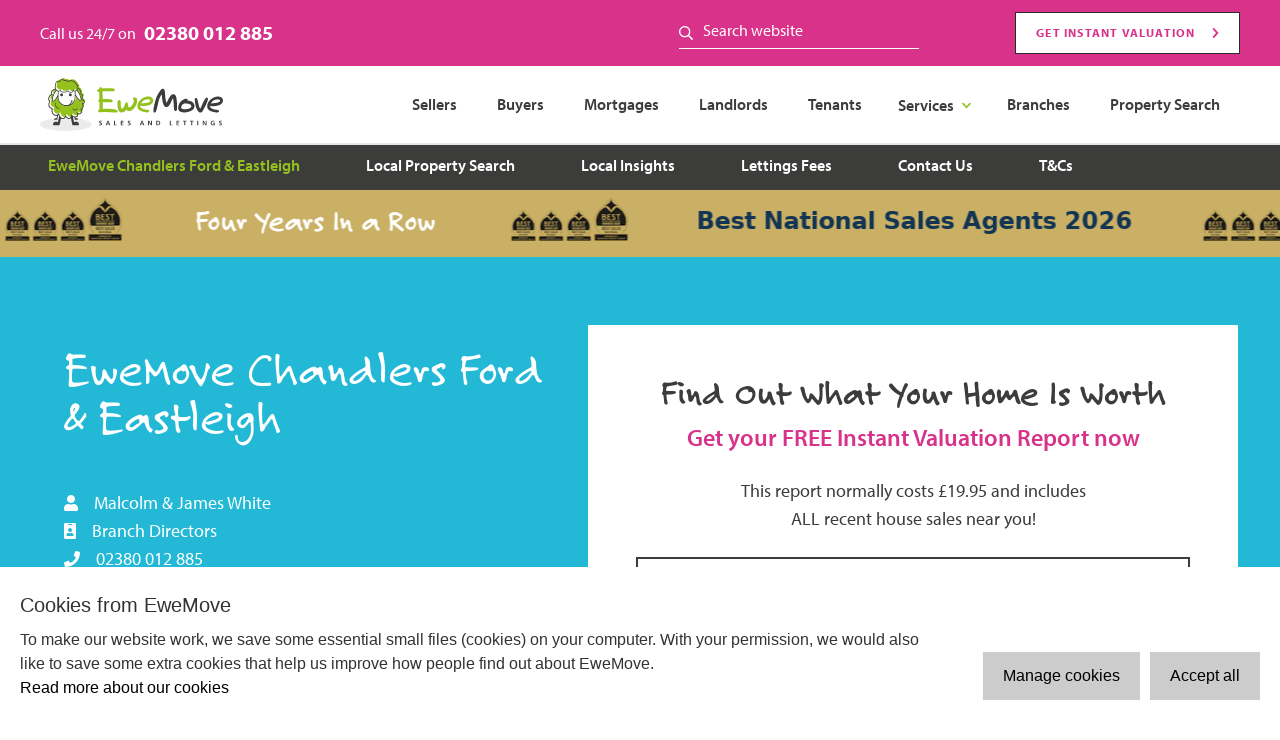

--- FILE ---
content_type: text/html; charset=utf-8
request_url: https://www.ewemove.com/estate-agents-and-letting-agents/branch/chandlersford
body_size: 76437
content:
<!doctype html>
<html data-n-head-ssr>
  <head >
    <title>Estate Agents Chandlers Ford &amp; Eastleigh | Lettings Agents Chandlers…</title><meta data-n-head="ssr" charset="utf-8"><meta data-n-head="ssr" name="viewport" content="width=device-width, initial-scale=1"><meta data-n-head="ssr" content="SEOmatic" name="generator" vmid="generator"><meta data-n-head="ssr" content="EweMove Estate Agents in Chandlers Ford &amp; Eastleigh are open 24/7 and offer free property valuations. Call an expert estate agent &amp; lettings agents in…" name="description" vmid="description"><meta data-n-head="ssr" content="no-referrer-when-downgrade" name="referrer" vmid="referrer"><meta data-n-head="ssr" content="ewemove" property="fb:profile_id" vmid="fb:profile_id"><meta data-n-head="ssr" content="en_GB" property="og:locale" vmid="og:locale"><meta data-n-head="ssr" content="EweMove Estate &amp; Letting Agents" property="og:site_name" vmid="og:site_name"><meta data-n-head="ssr" content="website" property="og:type" vmid="og:type"><meta data-n-head="ssr" content="https://www.ewemove.com/estate-agents-and-letting-agents/branch/chandlersford" property="og:url" vmid="og:url"><meta data-n-head="ssr" content="Estate Agents Chandlers Ford &amp; Eastleigh | Lettings Agents Chandlers…" property="og:title" vmid="og:title"><meta data-n-head="ssr" content="EweMove Estate Agents in Chandlers Ford &amp; Eastleigh are open 24/7 and offer free property valuations. Call an expert estate agent &amp; lettings agents in…" property="og:description" vmid="og:description"><meta data-n-head="ssr" content="https://em2.imgix.net/_1200x630_crop_center-center_82_none/45992/ewemove.jpg?mtime=1661848145" property="og:image" vmid="og:image"><meta data-n-head="ssr" content="1200" property="og:image:width" vmid="og:image:width"><meta data-n-head="ssr" content="630" property="og:image:height" vmid="og:image:height"><meta data-n-head="ssr" content="EweMove Multi-Award Winning Estate &amp; Letting Agency" property="og:image:alt" vmid="og:image:alt"><meta data-n-head="ssr" content="summary_large_image" name="twitter:card" vmid="twitter:card"><meta data-n-head="ssr" content="@ewemove" name="twitter:site" vmid="twitter:site"><meta data-n-head="ssr" content="@ewemove" name="twitter:creator" vmid="twitter:creator"><meta data-n-head="ssr" content="Estate Agents Chandlers Ford &amp; Eastleigh | Lettings Agents Chandlers…" name="twitter:title" vmid="twitter:title"><meta data-n-head="ssr" content="EweMove Estate Agents in Chandlers Ford &amp; Eastleigh are open 24/7 and offer free property valuations. Call an expert estate agent &amp; lettings agents in…" name="twitter:description" vmid="twitter:description"><meta data-n-head="ssr" content="https://em2.imgix.net/_800x418_crop_center-center_82_none/45992/ewemove.jpg?mtime=1661848145" name="twitter:image" vmid="twitter:image"><meta data-n-head="ssr" content="800" name="twitter:image:width" vmid="twitter:image:width"><meta data-n-head="ssr" content="418" name="twitter:image:height" vmid="twitter:image:height"><meta data-n-head="ssr" content="EweMove Multi-Award Winning Estate &amp; Letting Agency" name="twitter:image:alt" vmid="twitter:image:alt"><link data-n-head="ssr" rel="icon" type="image/x-icon" href="/favicon.png"><link data-n-head="ssr" rel="stylesheet" href="https://use.typekit.net/sbw2eha.css"><link data-n-head="ssr" href="https://www.ewemove.com/estate-agents-and-letting-agents/branch/chandlersford" rel="canonical"><link data-n-head="ssr" href="https://www.ewemove.com/" rel="home"><link data-n-head="ssr" href="https://www.ewemove.com/humans.txt" rel="author" type="text/plain"><script data-n-head="ssr" src="//widget.trustpilot.com/bootstrap/v5/tp.widget.bootstrap.min.js"></script><script data-n-head="ssr" data-hid="gtm-script">if(!window._gtm_init){window._gtm_init=1;(function(w,n,d,m,e,p){w[d]=(w[d]==1||n[d]=='yes'||n[d]==1||n[m]==1||(w[e]&&w[e][p]&&w[e][p]()))?1:0})(window,navigator,'doNotTrack','msDoNotTrack','external','msTrackingProtectionEnabled');(function(w,d,s,l,x,y){w[x]={};w._gtm_inject=function(i){if(w.doNotTrack||w[x][i])return;w[x][i]=1;w[l]=w[l]||[];w[l].push({'gtm.start':new Date().getTime(),event:'gtm.js'});var f=d.getElementsByTagName(s)[0],j=d.createElement(s);j.async=true;j.src='https://www.googletagmanager.com/gtm.js?id='+i;f.parentNode.insertBefore(j,f);};w[y]('GTM-WQ4JD6L')})(window,document,'script','dataLayer','_gtm_ids','_gtm_inject')}</script><script data-n-head="ssr" type="application/ld+json">{&quot;@context&quot;:&quot;http://schema.org&quot;,&quot;@type&quot;:&quot;WebPage&quot;,&quot;author&quot;:{&quot;@id&quot;:&quot;#identity&quot;},&quot;copyrightHolder&quot;:{&quot;@id&quot;:&quot;#identity&quot;},&quot;copyrightYear&quot;:&quot;2023&quot;,&quot;creator&quot;:{&quot;@id&quot;:&quot;#creator&quot;},&quot;dateCreated&quot;:&quot;2023-07-11T14:55:03+01:00&quot;,&quot;dateModified&quot;:&quot;2025-11-12T14:53:01+00:00&quot;,&quot;datePublished&quot;:&quot;2023-07-11T14:55:00+01:00&quot;,&quot;description&quot;:&quot;EweMove Estate Agents in Chandlers Ford &amp; Eastleigh are open 24/7 and offer free property valuations. Call an expert estate agent &amp; lettings agents in Chandlers Ford &amp; Eastleigh now.&quot;,&quot;headline&quot;:&quot;Estate Agents Chandlers Ford &amp; Eastleigh | Lettings Agents Chandlers Ford &amp; Eastleigh | EweMove&quot;,&quot;image&quot;:{&quot;@type&quot;:&quot;ImageObject&quot;,&quot;url&quot;:&quot;https://em2.imgix.net/_1200x630_crop_center-center_82_none/45992/ewemove.jpg?mtime=1661848145&quot;},&quot;inLanguage&quot;:&quot;en-gb&quot;,&quot;mainEntityOfPage&quot;:&quot;https://www.ewemove.com/estate-agents-and-letting-agents/branch/chandlersford&quot;,&quot;name&quot;:&quot;Estate Agents Chandlers Ford &amp; Eastleigh | Lettings Agents Chandlers Ford &amp; Eastleigh | EweMove&quot;,&quot;publisher&quot;:{&quot;@id&quot;:&quot;#creator&quot;},&quot;url&quot;:&quot;https://www.ewemove.com/estate-agents-and-letting-agents/branch/chandlersford&quot;}</script><script data-n-head="ssr" type="application/ld+json">{&quot;@context&quot;:&quot;http://schema.org&quot;,&quot;@id&quot;:&quot;#identity&quot;,&quot;@type&quot;:&quot;LocalBusiness&quot;,&quot;address&quot;:{&quot;@type&quot;:&quot;PostalAddress&quot;,&quot;addressCountry&quot;:&quot;GB&quot;,&quot;addressLocality&quot;:&quot;Bournemouth&quot;,&quot;addressRegion&quot;:&quot;Dorset&quot;,&quot;postalCode&quot;:&quot;BH2 6LA&quot;,&quot;streetAddress&quot;:&quot;2 St Stephen&#x27;s Court, St Stephen&#x27;s Road&quot;},&quot;description&quot;:&quot;Search for properties to buy or to let in the UK. Houses and flats for sale and to rent. Estate agents and letting agents in your area.&quot;,&quot;image&quot;:{&quot;@type&quot;:&quot;ImageObject&quot;,&quot;height&quot;:&quot;53&quot;,&quot;url&quot;:&quot;https://em2.imgix.net/ewemove.svg&quot;,&quot;width&quot;:&quot;183&quot;},&quot;logo&quot;:{&quot;@type&quot;:&quot;ImageObject&quot;,&quot;height&quot;:&quot;60&quot;,&quot;url&quot;:&quot;https://em2.imgix.net/_600x60_fit_center-center_82_none/45992/ewemove.jpg?mtime=1661848145&quot;,&quot;width&quot;:&quot;207&quot;},&quot;name&quot;:&quot;EweMove Sales and Lettings Ltd&quot;,&quot;priceRange&quot;:&quot;$&quot;,&quot;sameAs&quot;:[&quot;https://twitter.com/ewemove&quot;,&quot;https://www.facebook.com/ewemove&quot;,&quot;https://www.linkedin.com/company/ewemove&quot;,&quot;https://www.instagram.com/ewemove&quot;]}</script><script data-n-head="ssr" type="application/ld+json">{&quot;@context&quot;:&quot;http://schema.org&quot;,&quot;@id&quot;:&quot;#creator&quot;,&quot;@type&quot;:&quot;Organization&quot;}</script><script data-n-head="ssr" type="application/ld+json">{&quot;@context&quot;:&quot;http://schema.org&quot;,&quot;@type&quot;:&quot;BreadcrumbList&quot;,&quot;description&quot;:&quot;Breadcrumbs list&quot;,&quot;itemListElement&quot;:[{&quot;@type&quot;:&quot;ListItem&quot;,&quot;item&quot;:&quot;https://www.ewemove.com/&quot;,&quot;name&quot;:&quot;Homepage&quot;,&quot;position&quot;:1},{&quot;@type&quot;:&quot;ListItem&quot;,&quot;item&quot;:&quot;https://www.ewemove.com/estate-agents-and-letting-agents&quot;,&quot;name&quot;:&quot;Branch Finder&quot;,&quot;position&quot;:2},{&quot;@type&quot;:&quot;ListItem&quot;,&quot;item&quot;:&quot;https://www.ewemove.com/estate-agents-and-letting-agents/branch/chandlersford&quot;,&quot;name&quot;:&quot;Chandlers Ford &amp; Eastleigh&quot;,&quot;position&quot;:3}],&quot;name&quot;:&quot;Breadcrumbs&quot;}</script><link rel="preload" href="/_nuxt/1dec814.js" as="script"><link rel="preload" href="/_nuxt/2542bed.js" as="script"><link rel="preload" href="/_nuxt/ebbc035.js" as="script"><link rel="preload" href="/_nuxt/287db21.js" as="script"><link rel="preload" href="/_nuxt/9dd00eb.js" as="script"><link rel="preload" href="/_nuxt/a3e71b9.js" as="script"><link rel="preload" href="/_nuxt/2d6434b.js" as="script"><link rel="preload" href="/_nuxt/7339543.js" as="script"><link rel="preload" href="/_nuxt/bf99586.js" as="script"><style data-vue-ssr-id="00122704:0 d706d280:0 1adb391c:0 2b7d3ed3:0 cef1d124:0 c46114bc:0 7a2c4527:0 2063fbba:0 583f3138:0 3bfa5180:0 6a7fd67f:0 3a2142c9:0 a6cc8c5e:0 3b77b805:0 752553b0:0 47af4646:0 e6293cfe:0 a634186c:0 416c6098:0 55966ddb:0 52b84838:0 3dcfbd8d:0 604038c2:0">.svg-inline--fa,svg:not(:root).svg-inline--fa{overflow:visible}.svg-inline--fa{display:inline-block;font-size:inherit;height:1em;vertical-align:-.125em}.svg-inline--fa.fa-lg{vertical-align:-.225em}.svg-inline--fa.fa-w-1{width:.0625em}.svg-inline--fa.fa-w-2{width:.125em}.svg-inline--fa.fa-w-3{width:.1875em}.svg-inline--fa.fa-w-4{width:.25em}.svg-inline--fa.fa-w-5{width:.3125em}.svg-inline--fa.fa-w-6{width:.375em}.svg-inline--fa.fa-w-7{width:.4375em}.svg-inline--fa.fa-w-8{width:.5em}.svg-inline--fa.fa-w-9{width:.5625em}.svg-inline--fa.fa-w-10{width:.625em}.svg-inline--fa.fa-w-11{width:.6875em}.svg-inline--fa.fa-w-12{width:.75em}.svg-inline--fa.fa-w-13{width:.8125em}.svg-inline--fa.fa-w-14{width:.875em}.svg-inline--fa.fa-w-15{width:.9375em}.svg-inline--fa.fa-w-16{width:1em}.svg-inline--fa.fa-w-17{width:1.0625em}.svg-inline--fa.fa-w-18{width:1.125em}.svg-inline--fa.fa-w-19{width:1.1875em}.svg-inline--fa.fa-w-20{width:1.25em}.svg-inline--fa.fa-pull-left{margin-right:.3em;width:auto}.svg-inline--fa.fa-pull-right{margin-left:.3em;width:auto}.svg-inline--fa.fa-border{height:1.5em}.svg-inline--fa.fa-li{width:2em}.svg-inline--fa.fa-fw{width:1.25em}.fa-layers svg.svg-inline--fa{bottom:0;left:0;margin:auto;position:absolute;right:0;top:0}.fa-layers{display:inline-block;height:1em;position:relative;text-align:center;vertical-align:-.125em;width:1em}.fa-layers svg.svg-inline--fa{transform-origin:center center}.fa-layers-counter,.fa-layers-text{display:inline-block;position:absolute;text-align:center}.fa-layers-text{left:50%;top:50%;transform:translate(-50%,-50%);transform-origin:center center}.fa-layers-counter{background-color:#ff253a;border-radius:1em;box-sizing:border-box;color:#fff;height:1.5em;line-height:1;max-width:5em;min-width:1.5em;overflow:hidden;padding:.25em;right:0;text-overflow:ellipsis;top:0;transform:scale(.25);transform-origin:top right}.fa-layers-bottom-right{bottom:0;right:0;top:auto;transform:scale(.25);transform-origin:bottom right}.fa-layers-bottom-left{bottom:0;left:0;right:auto;top:auto;transform:scale(.25);transform-origin:bottom left}.fa-layers-top-right{right:0;top:0;transform:scale(.25);transform-origin:top right}.fa-layers-top-left{left:0;right:auto;top:0;transform:scale(.25);transform-origin:top left}.fa-lg{font-size:1.33333em;line-height:.75em;vertical-align:-.0667em}.fa-xs{font-size:.75em}.fa-sm{font-size:.875em}.fa-1x{font-size:1em}.fa-2x{font-size:2em}.fa-3x{font-size:3em}.fa-4x{font-size:4em}.fa-5x{font-size:5em}.fa-6x{font-size:6em}.fa-7x{font-size:7em}.fa-8x{font-size:8em}.fa-9x{font-size:9em}.fa-10x{font-size:10em}.fa-fw{text-align:center;width:1.25em}.fa-ul{list-style-type:none;margin-left:2.5em;padding-left:0}.fa-ul>li{position:relative}.fa-li{left:-2em;position:absolute;text-align:center;width:2em;line-height:inherit}.fa-border{border:.08em solid #eee;border-radius:.1em;padding:.2em .25em .15em}.fa-pull-left{float:left}.fa-pull-right{float:right}.fa.fa-pull-left,.fab.fa-pull-left,.fal.fa-pull-left,.far.fa-pull-left,.fas.fa-pull-left{margin-right:.3em}.fa.fa-pull-right,.fab.fa-pull-right,.fal.fa-pull-right,.far.fa-pull-right,.fas.fa-pull-right{margin-left:.3em}.fa-spin{animation:fa-spin 2s linear infinite}.fa-pulse{animation:fa-spin 1s steps(8) infinite}@keyframes fa-spin{0%{transform:rotate(0deg)}to{transform:rotate(1turn)}}.fa-rotate-90{-ms-filter:"progid:DXImageTransform.Microsoft.BasicImage(rotation=1)";transform:rotate(90deg)}.fa-rotate-180{-ms-filter:"progid:DXImageTransform.Microsoft.BasicImage(rotation=2)";transform:rotate(180deg)}.fa-rotate-270{-ms-filter:"progid:DXImageTransform.Microsoft.BasicImage(rotation=3)";transform:rotate(270deg)}.fa-flip-horizontal{-ms-filter:"progid:DXImageTransform.Microsoft.BasicImage(rotation=0, mirror=1)";transform:scaleX(-1)}.fa-flip-vertical{transform:scaleY(-1)}.fa-flip-both,.fa-flip-horizontal.fa-flip-vertical,.fa-flip-vertical{-ms-filter:"progid:DXImageTransform.Microsoft.BasicImage(rotation=2, mirror=1)"}.fa-flip-both,.fa-flip-horizontal.fa-flip-vertical{transform:scale(-1)}:root .fa-flip-both,:root .fa-flip-horizontal,:root .fa-flip-vertical,:root .fa-rotate-90,:root .fa-rotate-180,:root .fa-rotate-270{filter:none}.fa-stack{display:inline-block;height:2em;position:relative;width:2.5em}.fa-stack-1x,.fa-stack-2x{bottom:0;left:0;margin:auto;position:absolute;right:0;top:0}.svg-inline--fa.fa-stack-1x{height:1em;width:1.25em}.svg-inline--fa.fa-stack-2x{height:2em;width:2.5em}.fa-inverse{color:#fff}.sr-only{border:0;clip:rect(0,0,0,0);height:1px;margin:-1px;overflow:hidden;padding:0;position:absolute;width:1px}.sr-only-focusable:active,.sr-only-focusable:focus{clip:auto;height:auto;margin:0;overflow:visible;position:static;width:auto}.svg-inline--fa .fa-primary{fill:currentColor;fill:var(--fa-primary-color,currentColor);opacity:1;opacity:1;opacity:var(--fa-primary-opacity,1)}.svg-inline--fa .fa-secondary{fill:currentColor;fill:var(--fa-secondary-color,currentColor)}.svg-inline--fa .fa-secondary,.svg-inline--fa.fa-swap-opacity .fa-primary{opacity:.4;opacity:.4;opacity:var(--fa-secondary-opacity,.4)}.svg-inline--fa.fa-swap-opacity .fa-secondary{opacity:1;opacity:1;opacity:var(--fa-primary-opacity,1)}.svg-inline--fa mask .fa-primary,.svg-inline--fa mask .fa-secondary{fill:#000}.fad.fa-inverse{color:#fff}
/*! tailwindcss v2.2.19 | MIT License | https://tailwindcss.com*//*! modern-normalize v1.1.0 | MIT License | https://github.com/sindresorhus/modern-normalize */

/*
Document
========
*/

/**
Use a better box model (opinionated).
*/

*,
::before,
::after {
	box-sizing: border-box;
}

/**
Use a more readable tab size (opinionated).
*/

html {
	-moz-tab-size: 4;
	-o-tab-size: 4;
	   tab-size: 4;
}

/**
1. Correct the line height in all browsers.
2. Prevent adjustments of font size after orientation changes in iOS.
*/

html {
	line-height: 1.15; /* 1 */
	-webkit-text-size-adjust: 100%; /* 2 */
}

/*
Sections
========
*/

/**
Remove the margin in all browsers.
*/

body {
	margin: 0;
}

/**
Improve consistency of default fonts in all browsers. (https://github.com/sindresorhus/modern-normalize/issues/3)
*/

body {
	font-family:
		system-ui,
		-apple-system, /* Firefox supports this but not yet `system-ui` */
		'Segoe UI',
		Roboto,
		Helvetica,
		Arial,
		sans-serif,
		'Apple Color Emoji',
		'Segoe UI Emoji';
}

/*
Grouping content
================
*/

/**
1. Add the correct height in Firefox.
2. Correct the inheritance of border color in Firefox. (https://bugzilla.mozilla.org/show_bug.cgi?id=190655)
*/

hr {
	height: 0; /* 1 */
	color: inherit; /* 2 */
}

/*
Text-level semantics
====================
*/

/**
Add the correct text decoration in Chrome, Edge, and Safari.
*/

abbr[title] {
	-webkit-text-decoration: underline dotted;
	        text-decoration: underline dotted;
}

/**
Add the correct font weight in Edge and Safari.
*/

b,
strong {
	font-weight: bolder;
}

/**
1. Improve consistency of default fonts in all browsers. (https://github.com/sindresorhus/modern-normalize/issues/3)
2. Correct the odd 'em' font sizing in all browsers.
*/

code,
kbd,
samp,
pre {
	font-family:
		ui-monospace,
		SFMono-Regular,
		Consolas,
		'Liberation Mono',
		Menlo,
		monospace; /* 1 */
	font-size: 1em; /* 2 */
}

/**
Add the correct font size in all browsers.
*/

small {
	font-size: 80%;
}

/**
Prevent 'sub' and 'sup' elements from affecting the line height in all browsers.
*/

sub,
sup {
	font-size: 75%;
	line-height: 0;
	position: relative;
	vertical-align: baseline;
}

sub {
	bottom: -0.25em;
}

sup {
	top: -0.5em;
}

/*
Tabular data
============
*/

/**
1. Remove text indentation from table contents in Chrome and Safari. (https://bugs.chromium.org/p/chromium/issues/detail?id=999088, https://bugs.webkit.org/show_bug.cgi?id=201297)
2. Correct table border color inheritance in all Chrome and Safari. (https://bugs.chromium.org/p/chromium/issues/detail?id=935729, https://bugs.webkit.org/show_bug.cgi?id=195016)
*/

table {
	text-indent: 0; /* 1 */
	border-color: inherit; /* 2 */
}

/*
Forms
=====
*/

/**
1. Change the font styles in all browsers.
2. Remove the margin in Firefox and Safari.
*/

button,
input,
optgroup,
select,
textarea {
	font-family: inherit; /* 1 */
	font-size: 100%; /* 1 */
	line-height: 1.15; /* 1 */
	margin: 0; /* 2 */
}

/**
Remove the inheritance of text transform in Edge and Firefox.
1. Remove the inheritance of text transform in Firefox.
*/

button,
select { /* 1 */
	text-transform: none;
}

/**
Correct the inability to style clickable types in iOS and Safari.
*/

button,
[type='button'],
[type='reset'],
[type='submit'] {
	-webkit-appearance: button;
}

/**
Remove the inner border and padding in Firefox.
*/

::-moz-focus-inner {
	border-style: none;
	padding: 0;
}

/**
Restore the focus styles unset by the previous rule.
*/

:-moz-focusring {
	outline: 1px dotted ButtonText;
}

/**
Remove the additional ':invalid' styles in Firefox.
See: https://github.com/mozilla/gecko-dev/blob/2f9eacd9d3d995c937b4251a5557d95d494c9be1/layout/style/res/forms.css#L728-L737
*/

:-moz-ui-invalid {
	box-shadow: none;
}

/**
Remove the padding so developers are not caught out when they zero out 'fieldset' elements in all browsers.
*/

legend {
	padding: 0;
}

/**
Add the correct vertical alignment in Chrome and Firefox.
*/

progress {
	vertical-align: baseline;
}

/**
Correct the cursor style of increment and decrement buttons in Safari.
*/

::-webkit-inner-spin-button,
::-webkit-outer-spin-button {
	height: auto;
}

/**
1. Correct the odd appearance in Chrome and Safari.
2. Correct the outline style in Safari.
*/

[type='search'] {
	-webkit-appearance: textfield; /* 1 */
	outline-offset: -2px; /* 2 */
}

/**
Remove the inner padding in Chrome and Safari on macOS.
*/

::-webkit-search-decoration {
	-webkit-appearance: none;
}

/**
1. Correct the inability to style clickable types in iOS and Safari.
2. Change font properties to 'inherit' in Safari.
*/

::-webkit-file-upload-button {
	-webkit-appearance: button; /* 1 */
	font: inherit; /* 2 */
}

/*
Interactive
===========
*/

/*
Add the correct display in Chrome and Safari.
*/

summary {
	display: list-item;
}/**
 * Manually forked from SUIT CSS Base: https://github.com/suitcss/base
 * A thin layer on top of normalize.css that provides a starting point more
 * suitable for web applications.
 */

/**
 * Removes the default spacing and border for appropriate elements.
 */

blockquote,
dl,
dd,
h1,
h2,
h3,
h4,
h5,
h6,
hr,
figure,
p,
pre {
  margin: 0;
}

button {
  background-color: transparent;
  background-image: none;
}

fieldset {
  margin: 0;
  padding: 0;
}

ol,
ul {
  list-style: none;
  margin: 0;
  padding: 0;
}

/**
 * Tailwind custom reset styles
 */

/**
 * 1. Use the user's configured `sans` font-family (with Tailwind's default
 *    sans-serif font stack as a fallback) as a sane default.
 * 2. Use Tailwind's default "normal" line-height so the user isn't forced
 *    to override it to ensure consistency even when using the default theme.
 */

html {
  font-family: ui-sans-serif, system-ui, -apple-system, BlinkMacSystemFont, "Segoe UI", Roboto, "Helvetica Neue", Arial, "Noto Sans", sans-serif, "Apple Color Emoji", "Segoe UI Emoji", "Segoe UI Symbol", "Noto Color Emoji"; /* 1 */
  line-height: 1.5; /* 2 */
}


/**
 * Inherit font-family and line-height from `html` so users can set them as
 * a class directly on the `html` element.
 */

body {
  font-family: inherit;
  line-height: inherit;
}

/**
 * 1. Prevent padding and border from affecting element width.
 *
 *    We used to set this in the html element and inherit from
 *    the parent element for everything else. This caused issues
 *    in shadow-dom-enhanced elements like <details> where the content
 *    is wrapped by a div with box-sizing set to `content-box`.
 *
 *    https://github.com/mozdevs/cssremedy/issues/4
 *
 *
 * 2. Allow adding a border to an element by just adding a border-width.
 *
 *    By default, the way the browser specifies that an element should have no
 *    border is by setting it's border-style to `none` in the user-agent
 *    stylesheet.
 *
 *    In order to easily add borders to elements by just setting the `border-width`
 *    property, we change the default border-style for all elements to `solid`, and
 *    use border-width to hide them instead. This way our `border` utilities only
 *    need to set the `border-width` property instead of the entire `border`
 *    shorthand, making our border utilities much more straightforward to compose.
 *
 *    https://github.com/tailwindcss/tailwindcss/pull/116
 */

*,
::before,
::after {
  box-sizing: border-box; /* 1 */
  border-width: 0; /* 2 */
  border-style: solid; /* 2 */
  border-color: currentColor; /* 2 */
}

/*
 * Ensure horizontal rules are visible by default
 */

hr {
  border-top-width: 1px;
}

/**
 * Undo the `border-style: none` reset that Normalize applies to images so that
 * our `border-{width}` utilities have the expected effect.
 *
 * The Normalize reset is unnecessary for us since we default the border-width
 * to 0 on all elements.
 *
 * https://github.com/tailwindcss/tailwindcss/issues/362
 */

img {
  border-style: solid;
}

textarea {
  resize: vertical;
}

input::-moz-placeholder, textarea::-moz-placeholder {
  opacity: 1;
  color: #9ca3af;
}

input::placeholder,
textarea::placeholder {
  opacity: 1;
  color: #9ca3af;
}

button,
[role="button"] {
  cursor: pointer;
}

/**
 * Override legacy focus reset from Normalize with modern Firefox focus styles.
 *
 * This is actually an improvement over the new defaults in Firefox in our testing,
 * as it triggers the better focus styles even for links, which still use a dotted
 * outline in Firefox by default.
 */
 
:-moz-focusring {
	outline: auto;
}

table {
  border-collapse: collapse;
}

h1,
h2,
h3,
h4,
h5,
h6 {
  font-size: inherit;
  font-weight: inherit;
}

/**
 * Reset links to optimize for opt-in styling instead of
 * opt-out.
 */

a {
  color: inherit;
  text-decoration: inherit;
}

/**
 * Reset form element properties that are easy to forget to
 * style explicitly so you don't inadvertently introduce
 * styles that deviate from your design system. These styles
 * supplement a partial reset that is already applied by
 * normalize.css.
 */

button,
input,
optgroup,
select,
textarea {
  padding: 0;
  line-height: inherit;
  color: inherit;
}

/**
 * Use the configured 'mono' font family for elements that
 * are expected to be rendered with a monospace font, falling
 * back to the system monospace stack if there is no configured
 * 'mono' font family.
 */

pre,
code,
kbd,
samp {
  font-family: ui-monospace, SFMono-Regular, Menlo, Monaco, Consolas, "Liberation Mono", "Courier New", monospace;
}

/**
 * 1. Make replaced elements `display: block` by default as that's
 *    the behavior you want almost all of the time. Inspired by
 *    CSS Remedy, with `svg` added as well.
 *
 *    https://github.com/mozdevs/cssremedy/issues/14
 * 
 * 2. Add `vertical-align: middle` to align replaced elements more
 *    sensibly by default when overriding `display` by adding a
 *    utility like `inline`.
 *
 *    This can trigger a poorly considered linting error in some
 *    tools but is included by design.
 * 
 *    https://github.com/jensimmons/cssremedy/issues/14#issuecomment-634934210
 */

img,
svg,
video,
canvas,
audio,
iframe,
embed,
object {
  display: block; /* 1 */
  vertical-align: middle; /* 2 */
}

/**
 * Constrain images and videos to the parent width and preserve
 * their intrinsic aspect ratio.
 *
 * https://github.com/mozdevs/cssremedy/issues/14
 */

img,
video {
  max-width: 100%;
  height: auto;
}

/**
 * Ensure the default browser behavior of the `hidden` attribute.
 */

[hidden] {
  display: none;
}*, ::before, ::after{--tw-translate-x:0;--tw-translate-y:0;--tw-rotate:0;--tw-skew-x:0;--tw-skew-y:0;--tw-scale-x:1;--tw-scale-y:1;--tw-transform:translateX(var(--tw-translate-x)) translateY(var(--tw-translate-y)) rotate(var(--tw-rotate)) skewX(var(--tw-skew-x)) skewY(var(--tw-skew-y)) scaleX(var(--tw-scale-x)) scaleY(var(--tw-scale-y));--tw-border-opacity:1;border-color:rgba(229, 231, 235, var(--tw-border-opacity));--tw-ring-offset-shadow:0 0 #0000;--tw-ring-shadow:0 0 #0000;--tw-shadow:0 0 #0000;--tw-blur:var(--tw-empty,/*!*/ /*!*/);--tw-brightness:var(--tw-empty,/*!*/ /*!*/);--tw-contrast:var(--tw-empty,/*!*/ /*!*/);--tw-grayscale:var(--tw-empty,/*!*/ /*!*/);--tw-hue-rotate:var(--tw-empty,/*!*/ /*!*/);--tw-invert:var(--tw-empty,/*!*/ /*!*/);--tw-saturate:var(--tw-empty,/*!*/ /*!*/);--tw-sepia:var(--tw-empty,/*!*/ /*!*/);--tw-drop-shadow:var(--tw-empty,/*!*/ /*!*/);--tw-filter:var(--tw-blur) var(--tw-brightness) var(--tw-contrast) var(--tw-grayscale) var(--tw-hue-rotate) var(--tw-invert) var(--tw-saturate) var(--tw-sepia) var(--tw-drop-shadow);}.container{width:100%;}@media (min-width: 640px){.container{max-width:640px;}}@media (min-width: 768px){.container{max-width:768px;}}@media (min-width: 1024px){.container{max-width:1024px;}}@media (min-width: 1280px){.container{max-width:1280px;}}@media (min-width: 1536px){.container{max-width:1536px;}}.pointer-events-none{pointer-events:none;}.invisible{visibility:hidden;}.fixed{position:fixed;}.absolute{position:absolute;}.relative{position:relative;}.sticky{position:sticky;}.inset-0{top:0px;right:0px;bottom:0px;left:0px;}.inset-x-0{left:0px;right:0px;}.bottom-full{bottom:100%;}.left-0{left:0px;}.top-0{top:0px;}.right-0{right:0px;}.bottom-0{bottom:0px;}.left-4{left:1rem;}.-top-36{top:-9rem;}.top-\[0\.9rem\]{top:0.9rem;}.z-10{z-index:10;}.z-20{z-index:20;}.z-50{z-index:50;}.z-0{z-index:0;}.z-30{z-index:30;}.order-first{order:-9999;}.col-span-2{grid-column:span 2 / span 2;}.float-right{float:right;}.m-2{margin:0.5rem;}.m-4{margin:1rem;}.my-10{margin-top:2.5rem;margin-bottom:2.5rem;}.mx-auto{margin-left:auto;margin-right:auto;}.my-6{margin-top:1.5rem;margin-bottom:1.5rem;}.my-4{margin-top:1rem;margin-bottom:1rem;}.my-5{margin-top:1.25rem;margin-bottom:1.25rem;}.mx-1{margin-left:0.25rem;margin-right:0.25rem;}.mx-2{margin-left:0.5rem;margin-right:0.5rem;}.my-2{margin-top:0.5rem;margin-bottom:0.5rem;}.mx-5{margin-left:1.25rem;margin-right:1.25rem;}.mx-4{margin-left:1rem;margin-right:1rem;}.my-12{margin-top:3rem;margin-bottom:3rem;}.my-8{margin-top:2rem;margin-bottom:2rem;}.-mx-4{margin-left:-1rem;margin-right:-1rem;}.my-3{margin-top:0.75rem;margin-bottom:0.75rem;}.my-1{margin-top:0.25rem;margin-bottom:0.25rem;}.my-20{margin-top:5rem;margin-bottom:5rem;}.mt-4{margin-top:1rem;}.mt-2{margin-top:0.5rem;}.mb-6{margin-bottom:1.5rem;}.ml-6{margin-left:1.5rem;}.mt-8{margin-top:2rem;}.mb-8{margin-bottom:2rem;}.mb-4{margin-bottom:1rem;}.mb-2{margin-bottom:0.5rem;}.mr-4{margin-right:1rem;}.mb-3{margin-bottom:0.75rem;}.ml-2{margin-left:0.5rem;}.mb-12{margin-bottom:3rem;}.-mt-12{margin-top:-3rem;}.ml-auto{margin-left:auto;}.mr-6{margin-right:1.5rem;}.mr-3{margin-right:0.75rem;}.mr-2{margin-right:0.5rem;}.mb-5{margin-bottom:1.25rem;}.mt-1{margin-top:0.25rem;}.ml-4{margin-left:1rem;}.mt-7{margin-top:1.75rem;}.mt-0{margin-top:0px;}.mt-6{margin-top:1.5rem;}.mb-10{margin-bottom:2.5rem;}.mr-5{margin-right:1.25rem;}.mt-5{margin-top:1.25rem;}.ml-1{margin-left:0.25rem;}.mr-20{margin-right:5rem;}.mr-8{margin-right:2rem;}.mt-3{margin-top:0.75rem;}.mb-16{margin-bottom:4rem;}.mt-14{margin-top:3.5rem;}.-mb-2{margin-bottom:-0.5rem;}.mb-1{margin-bottom:0.25rem;}.mr-1{margin-right:0.25rem;}.ml-5{margin-left:1.25rem;}.mt-12{margin-top:3rem;}.-mt-2{margin-top:-0.5rem;}.mb-px{margin-bottom:1px;}.mt-10{margin-top:2.5rem;}.-mb-12{margin-bottom:-3rem;}.mb-0{margin-bottom:0px;}.mt-9{margin-top:2.25rem;}.ml-8{margin-left:2rem;}.-mt-6{margin-top:-1.5rem;}.mt-20{margin-top:5rem;}.mb-24{margin-bottom:6rem;}.-mt-24{margin-top:-6rem;}.mb-7{margin-bottom:1.75rem;}.mb-9{margin-bottom:2.25rem;}.block{display:block;}.inline-block{display:inline-block;}.inline{display:inline;}.flex{display:flex;}.inline-flex{display:inline-flex;}.table{display:table;}.table-column{display:table-column;}.grid{display:grid;}.hidden{display:none;}.\!hidden{display:none !important;}.h-10{height:2.5rem;}.h-full{height:100%;}.h-3{height:0.75rem;}.h-16{height:4rem;}.h-6{height:1.5rem;}.h-\[30px\]{height:30px;}.h-\[75px\]{height:75px;}.h-32{height:8rem;}.h-\[57px\]{height:57px;}.h-px{height:1px;}.h-11{height:2.75rem;}.h-4{height:1rem;}.h-12{height:3rem;}.h-8{height:2rem;}.h-14{height:3.5rem;}.h-\[70px\]{height:70px;}.h-60{height:15rem;}.h-20{height:5rem;}.h-80{height:20rem;}.max-h-\[270px\]{max-height:270px;}.max-h-\[80\%\]{max-height:80%;}.max-h-full{max-height:100%;}.max-h-\[75vh\]{max-height:75vh;}.max-h-\[225px\]{max-height:225px;}.min-h-\[250px\]{min-height:250px;}.min-h-\[45px\]{min-height:45px;}.min-h-screen{min-height:100vh;}.w-10{width:2.5rem;}.w-full{width:100%;}.w-3{width:0.75rem;}.w-12{width:3rem;}.w-2\/3{width:66.666667%;}.w-16{width:4rem;}.w-8{width:2rem;}.w-1\/2{width:50%;}.w-44{width:11rem;}.w-auto{width:auto;}.w-6{width:1.5rem;}.w-\[30px\]{width:30px;}.w-\[75px\]{width:75px;}.w-\[100px\]{width:100px;}.w-1\/3{width:33.333333%;}.w-1\/4{width:25%;}.w-\[57px\]{width:57px;}.w-4{width:1rem;}.w-14{width:3.5rem;}.w-\[70px\]{width:70px;}.w-80{width:20rem;}.w-8\/12{width:66.666667%;}.min-w-\[200px\]{min-width:200px;}.min-w-\[75px\]{min-width:75px;}.max-w-full{max-width:100%;}.max-w-3xl{max-width:48rem;}.max-w-lg{max-width:32rem;}.max-w-4xl{max-width:56rem;}.max-w-xl{max-width:36rem;}.max-w-sm{max-width:24rem;}.max-w-\[180px\]{max-width:180px;}.max-w-\[303px\]{max-width:303px;}.max-w-\[48\%\]{max-width:48%;}.max-w-xs{max-width:20rem;}.max-w-2xl{max-width:42rem;}.max-w-\[220px\]{max-width:220px;}.flex-1{flex:1 1 0%;}.flex-shrink{flex-shrink:1;}.flex-shrink-0{flex-shrink:0;}.flex-grow{flex-grow:1;}.transform{transform:var(--tw-transform);}.cursor-pointer{cursor:pointer;}.cursor-wait{cursor:wait;}.list-disc{list-style-type:disc;}.appearance-none{-webkit-appearance:none;-moz-appearance:none;appearance:none;}.grid-cols-3{grid-template-columns:repeat(3, minmax(0, 1fr));}.grid-cols-1{grid-template-columns:repeat(1, minmax(0, 1fr));}.grid-cols-6{grid-template-columns:repeat(6, minmax(0, 1fr));}.flex-row{flex-direction:row;}.flex-row-reverse{flex-direction:row-reverse;}.flex-col{flex-direction:column;}.flex-col-reverse{flex-direction:column-reverse;}.flex-wrap{flex-wrap:wrap;}.items-start{align-items:flex-start;}.items-end{align-items:flex-end;}.items-center{align-items:center;}.items-baseline{align-items:baseline;}.items-stretch{align-items:stretch;}.justify-start{justify-content:flex-start;}.justify-end{justify-content:flex-end;}.justify-center{justify-content:center;}.justify-between{justify-content:space-between;}.gap-4{gap:1rem;}.gap-3{gap:0.75rem;}.gap-2{gap:0.5rem;}.gap-1{gap:0.25rem;}.gap-5{gap:1.25rem;}.gap-px{gap:1px;}.gap-6{gap:1.5rem;}.self-center{align-self:center;}.overflow-auto{overflow:auto;}.overflow-hidden{overflow:hidden;}.overflow-x-auto{overflow-x:auto;}.overflow-y-auto{overflow-y:auto;}.overflow-x-hidden{overflow-x:hidden;}.truncate{overflow:hidden;text-overflow:ellipsis;white-space:nowrap;}.whitespace-nowrap{white-space:nowrap;}.break-words{overflow-wrap:break-word;}.rounded-full{border-radius:9999px;}.rounded-lg{border-radius:0.5rem;}.rounded{border-radius:0.25rem;}.rounded-tr-lg{border-top-right-radius:0.5rem;}.rounded-tl-lg{border-top-left-radius:0.5rem;}.border{border-width:1px;}.border-2{border-width:2px;}.border-0{border-width:0px;}.border-l-0{border-left-width:0px;}.border-r-0{border-right-width:0px;}.border-b{border-bottom-width:1px;}.border-t-0{border-top-width:0px;}.border-b-2{border-bottom-width:2px;}.border-t{border-top-width:1px;}.border-l{border-left-width:1px;}.border-r{border-right-width:1px;}.border-t-2{border-top-width:2px;}.border-solid{border-style:solid;}.border-dashed{border-style:dashed;}.border-light-blue-100{--tw-border-opacity:1;border-color:rgba(35, 185, 214, var(--tw-border-opacity));}.border-pink-100{--tw-border-opacity:1;border-color:rgba(216, 50, 138, var(--tw-border-opacity));}.border-light-grey-100{--tw-border-opacity:1;border-color:rgba(245, 245, 245, var(--tw-border-opacity));}.border-gray-200{--tw-border-opacity:1;border-color:rgba(229, 231, 235, var(--tw-border-opacity));}.border-light-green-100{--tw-border-opacity:1;border-color:rgba(149, 193, 30, var(--tw-border-opacity));}.border-dark-grey-80{--tw-border-opacity:1;border-color:rgba(60, 60, 59, var(--tw-border-opacity));}.border-red{--tw-border-opacity:1;border-color:rgba(255, 0, 0, var(--tw-border-opacity));}.border-dark-blue-100{--tw-border-opacity:1;border-color:rgba(30, 110, 140, var(--tw-border-opacity));}.border-dark-grey-100{--tw-border-opacity:1;border-color:rgba(43, 43, 43, var(--tw-border-opacity));}.border-light-grey-10{--tw-border-opacity:1;border-color:rgba(220, 220, 220, var(--tw-border-opacity));}.border-black{--tw-border-opacity:1;border-color:rgba(0, 0, 0, var(--tw-border-opacity));}.border-pink-40{--tw-border-opacity:1;border-color:rgba(216, 50, 138, var(--tw-border-opacity));}.border-transparent{border-color:transparent;}.border-light-blue-20{--tw-border-opacity:1;border-color:rgba(35, 185, 214, var(--tw-border-opacity));}.border-light-blue-60{--tw-border-opacity:1;border-color:rgba(35, 185, 214, var(--tw-border-opacity));}.border-light-blue-10{--tw-border-opacity:1;border-color:rgba(211, 241, 247, var(--tw-border-opacity));}.border-light-grey-150{--tw-border-opacity:1;border-color:rgba(229, 229, 229, var(--tw-border-opacity));}.border-b-white{--tw-border-opacity:1;border-bottom-color:rgba(255, 255, 255, var(--tw-border-opacity));}.bg-light-blue-20{--tw-bg-opacity:1;background-color:rgba(35, 185, 214, var(--tw-bg-opacity));}.bg-light-grey-20{--tw-bg-opacity:1;background-color:rgba(251, 251, 251, var(--tw-bg-opacity));}.bg-light-blue-100{--tw-bg-opacity:1;background-color:rgba(35, 185, 214, var(--tw-bg-opacity));}.bg-dark-grey-200{--tw-bg-opacity:1;background-color:rgba(50, 50, 50, var(--tw-bg-opacity));}.bg-light-green-100{--tw-bg-opacity:1;background-color:rgba(149, 193, 30, var(--tw-bg-opacity));}.bg-pink-100{--tw-bg-opacity:1;background-color:rgba(216, 50, 138, var(--tw-bg-opacity));}.bg-transparent{background-color:transparent;}.bg-warm-grey-20{--tw-bg-opacity:1;background-color:rgba(244, 248, 232, var(--tw-bg-opacity));}.bg-dark-blue-100{--tw-bg-opacity:1;background-color:rgba(30, 110, 140, var(--tw-bg-opacity));}.bg-light-grey-100{--tw-bg-opacity:1;background-color:rgba(245, 245, 245, var(--tw-bg-opacity));}.bg-white{--tw-bg-opacity:1;background-color:rgba(255, 255, 255, var(--tw-bg-opacity));}.bg-dark-grey-20{--tw-bg-opacity:1;background-color:rgba(115, 123, 130, var(--tw-bg-opacity));}.bg-pink-30{--tw-bg-opacity:1;background-color:rgba(255, 243, 253, var(--tw-bg-opacity));}.bg-lime-green-100{--tw-bg-opacity:1;background-color:rgba(222, 220, 0, var(--tw-bg-opacity));}.bg-yellow-100{--tw-bg-opacity:1;background-color:rgba(215, 214, 50, var(--tw-bg-opacity));}.bg-light-grey-120{--tw-bg-opacity:1;background-color:rgba(226, 226, 226, var(--tw-bg-opacity));}.bg-gold-100{--tw-bg-opacity:1;background-color:rgba(202, 176, 101, var(--tw-bg-opacity));}.bg-red{--tw-bg-opacity:1;background-color:rgba(255, 0, 0, var(--tw-bg-opacity));}.bg-gray-200{--tw-bg-opacity:1;background-color:rgba(229, 231, 235, var(--tw-bg-opacity));}.bg-light-blue-80{--tw-bg-opacity:1;background-color:rgba(35, 185, 214, var(--tw-bg-opacity));}.bg-gray-100{--tw-bg-opacity:1;background-color:rgba(243, 244, 246, var(--tw-bg-opacity));}.bg-light-blue-10{--tw-bg-opacity:1;background-color:rgba(211, 241, 247, var(--tw-bg-opacity));}.bg-pink-10{--tw-bg-opacity:1;background-color:rgba(251, 236, 244, var(--tw-bg-opacity));}.bg-warm-grey-100{--tw-bg-opacity:1;background-color:rgba(244, 248, 232, var(--tw-bg-opacity));}.bg-dark-grey-10{--tw-bg-opacity:1;background-color:rgba(60, 60, 59, var(--tw-bg-opacity));}.bg-light-grey-80{--tw-bg-opacity:1;background-color:rgba(245, 245, 245, var(--tw-bg-opacity));}.bg-pink-40{--tw-bg-opacity:1;background-color:rgba(216, 50, 138, var(--tw-bg-opacity));}.bg-gray-50{--tw-bg-opacity:1;background-color:rgba(249, 250, 251, var(--tw-bg-opacity));}.bg-light-grey-150{--tw-bg-opacity:1;background-color:rgba(229, 229, 229, var(--tw-bg-opacity));}.bg-dark-blue-80{--tw-bg-opacity:1;background-color:rgba(76, 139, 163, var(--tw-bg-opacity));}.bg-dark-blue-60{--tw-bg-opacity:1;background-color:rgba(121, 168, 186, var(--tw-bg-opacity));}.bg-dark-blue-40{--tw-bg-opacity:1;background-color:rgba(165, 197, 209, var(--tw-bg-opacity));}.bg-dark-blue-20{--tw-bg-opacity:1;background-color:rgba(210, 226, 232, var(--tw-bg-opacity));}.bg-dark-blue-10{--tw-bg-opacity:1;background-color:rgba(232, 240, 243, var(--tw-bg-opacity));}.bg-light-blue-60{--tw-bg-opacity:1;background-color:rgba(35, 185, 214, var(--tw-bg-opacity));}.bg-light-blue-40{--tw-bg-opacity:1;background-color:rgba(35, 185, 214, var(--tw-bg-opacity));}.bg-light-green-80{--tw-bg-opacity:1;background-color:rgba(149, 193, 30, var(--tw-bg-opacity));}.bg-light-green-60{--tw-bg-opacity:1;background-color:rgba(149, 193, 30, var(--tw-bg-opacity));}.bg-light-green-40{--tw-bg-opacity:1;background-color:rgba(149, 193, 30, var(--tw-bg-opacity));}.bg-light-green-20{--tw-bg-opacity:1;background-color:rgba(149, 193, 30, var(--tw-bg-opacity));}.bg-light-green-10{--tw-bg-opacity:1;background-color:rgba(149, 193, 30, var(--tw-bg-opacity));}.bg-purple-100{--tw-bg-opacity:1;background-color:rgba(237, 233, 254, var(--tw-bg-opacity));}.bg-dark-grey-100{--tw-bg-opacity:1;background-color:rgba(43, 43, 43, var(--tw-bg-opacity));}.bg-dark-grey-80{--tw-bg-opacity:1;background-color:rgba(60, 60, 59, var(--tw-bg-opacity));}.bg-dark-grey-60{--tw-bg-opacity:1;background-color:rgba(60, 60, 59, var(--tw-bg-opacity));}.bg-dark-grey-40{--tw-bg-opacity:1;background-color:rgba(60, 60, 59, var(--tw-bg-opacity));}.bg-warm-grey-80{--tw-bg-opacity:1;background-color:rgba(244, 248, 232, var(--tw-bg-opacity));}.bg-warm-grey-60{--tw-bg-opacity:1;background-color:rgba(244, 248, 232, var(--tw-bg-opacity));}.bg-warm-grey-40{--tw-bg-opacity:1;background-color:rgba(244, 248, 232, var(--tw-bg-opacity));}.bg-warm-grey-10{--tw-bg-opacity:1;background-color:rgba(244, 248, 232, var(--tw-bg-opacity));}.bg-opacity-5{--tw-bg-opacity:0.05;}.bg-opacity-30{--tw-bg-opacity:0.3;}.bg-gradient-to-r{background-image:linear-gradient(to right, var(--tw-gradient-stops));}.bg-gradient-to-tr{background-image:linear-gradient(to top right, var(--tw-gradient-stops));}.from-dark-blue-100{--tw-gradient-from:#1E6E8C;--tw-gradient-stops:var(--tw-gradient-from), var(--tw-gradient-to, rgba(30, 110, 140, 0));}.from-transparent{--tw-gradient-from:transparent;--tw-gradient-stops:var(--tw-gradient-from), var(--tw-gradient-to, rgba(0, 0, 0, 0));}.from-light-blue-100{--tw-gradient-from:#23B9D6;--tw-gradient-stops:var(--tw-gradient-from), var(--tw-gradient-to, rgba(35, 185, 214, 0));}.from-white{--tw-gradient-from:#ffffff;--tw-gradient-stops:var(--tw-gradient-from), var(--tw-gradient-to, rgba(255, 255, 255, 0));}.from-purple-100{--tw-gradient-from:#ede9fe;--tw-gradient-stops:var(--tw-gradient-from), var(--tw-gradient-to, rgba(237, 233, 254, 0));}.from-warm-grey-100{--tw-gradient-from:#F4F8E8;--tw-gradient-stops:var(--tw-gradient-from), var(--tw-gradient-to, rgba(244, 248, 232, 0));}.via-gray-500{--tw-gradient-stops:var(--tw-gradient-from), #6b7280, var(--tw-gradient-to, rgba(107, 114, 128, 0));}.via-light-blue-100{--tw-gradient-stops:var(--tw-gradient-from), #23B9D6, var(--tw-gradient-to, rgba(35, 185, 214, 0));}.to-light-blue-100{--tw-gradient-to:#23B9D6;}.to-transparent{--tw-gradient-to:transparent;}.to-light-green-100{--tw-gradient-to:#95C11E;}.to-dark-blue-100{--tw-gradient-to:#1E6E8C;}.to-white{--tw-gradient-to:#ffffff;}.object-contain{-o-object-fit:contain;object-fit:contain;}.object-cover{-o-object-fit:cover;object-fit:cover;}.p-4{padding:1rem;}.p-5{padding:1.25rem;}.p-3{padding:0.75rem;}.p-2{padding:0.5rem;}.p-8{padding:2rem;}.p-6{padding:1.5rem;}.p-20{padding:5rem;}.p-10{padding:2.5rem;}.p-1{padding:0.25rem;}.py-3{padding-top:0.75rem;padding-bottom:0.75rem;}.px-4{padding-left:1rem;padding-right:1rem;}.py-4{padding-top:1rem;padding-bottom:1rem;}.px-6{padding-left:1.5rem;padding-right:1.5rem;}.py-8{padding-top:2rem;padding-bottom:2rem;}.px-2{padding-left:0.5rem;padding-right:0.5rem;}.py-2{padding-top:0.5rem;padding-bottom:0.5rem;}.px-0{padding-left:0px;padding-right:0px;}.py-10{padding-top:2.5rem;padding-bottom:2.5rem;}.px-5{padding-left:1.25rem;padding-right:1.25rem;}.py-6{padding-top:1.5rem;padding-bottom:1.5rem;}.px-10{padding-left:2.5rem;padding-right:2.5rem;}.py-5{padding-top:1.25rem;padding-bottom:1.25rem;}.px-8{padding-left:2rem;padding-right:2rem;}.py-20{padding-top:5rem;padding-bottom:5rem;}.px-3{padding-left:0.75rem;padding-right:0.75rem;}.py-1{padding-top:0.25rem;padding-bottom:0.25rem;}.px-1{padding-left:0.25rem;padding-right:0.25rem;}.py-12{padding-top:3rem;padding-bottom:3rem;}.py-32{padding-top:8rem;padding-bottom:8rem;}.pt-8{padding-top:2rem;}.pt-0{padding-top:0px;}.pt-3{padding-top:0.75rem;}.pt-7{padding-top:1.75rem;}.pb-10{padding-bottom:2.5rem;}.pt-4{padding-top:1rem;}.pt-2{padding-top:0.5rem;}.pb-20{padding-bottom:5rem;}.pt-12{padding-top:3rem;}.pb-1{padding-bottom:0.25rem;}.pb-16{padding-bottom:4rem;}.pt-10{padding-top:2.5rem;}.pb-5{padding-bottom:1.25rem;}.pb-6{padding-bottom:1.5rem;}.pb-4{padding-bottom:1rem;}.pt-32{padding-top:8rem;}.pb-8{padding-bottom:2rem;}.pl-12{padding-left:3rem;}.pl-2{padding-left:0.5rem;}.pr-3{padding-right:0.75rem;}.pl-10{padding-left:2.5rem;}.pb-2{padding-bottom:0.5rem;}.pl-6{padding-left:1.5rem;}.pt-20{padding-top:5rem;}.pl-0{padding-left:0px;}.pr-4{padding-right:1rem;}.pt-6{padding-top:1.5rem;}.pl-5{padding-left:1.25rem;}.pt-28{padding-top:7rem;}.pl-4{padding-left:1rem;}.pt-24{padding-top:6rem;}.pb-12{padding-bottom:3rem;}.pb-14{padding-bottom:3.5rem;}.pl-16{padding-left:4rem;}.pt-5{padding-top:1.25rem;}.pb-0{padding-bottom:0px;}.pr-8{padding-right:2rem;}.pr-0{padding-right:0px;}.pb-32{padding-bottom:8rem;}.text-left{text-align:left;}.text-center{text-align:center;}.text-justify{text-align:justify;}.font-montserrat-medium{font-family:sans-serif;}.font-myriad{font-family:myriad-pro, sans-serif;}.font-felt-tip{font-family:felt-tip-roman, sans-serif;}.font-myriad-semi{font-family:myriad-pro-semiextended, sans-serif;}.text-base{font-size:1rem;line-height:1.5rem;}.text-lg{font-size:1.125rem;line-height:1.75rem;}.text-sm{font-size:0.875rem;line-height:1.25rem;}.text-xl{font-size:1.25rem;line-height:1.75rem;}.text-3xl{font-size:1.875rem;line-height:2.25rem;}.text-xs{font-size:0.75rem;line-height:1rem;}.text-2xl{font-size:1.5rem;line-height:2rem;}.text-\[10px\]{font-size:10px;}.text-4xl{font-size:2.25rem;line-height:2.5rem;}.text-\[26px\]{font-size:26px;}.text-\[36px\]{font-size:36px;}.text-6xl{font-size:3.75rem;line-height:1;}.font-semibold{font-weight:600;}.font-bold{font-weight:700;}.font-medium{font-weight:500;}.font-light{font-weight:300;}.font-normal{font-weight:400;}.uppercase{text-transform:uppercase;}.capitalize{text-transform:capitalize;}.italic{font-style:italic;}.leading-none{line-height:1;}.leading-tight{line-height:1.25;}.leading-loose{line-height:2;}.tracking-widest{letter-spacing:0.1em;}.tracking-wider{letter-spacing:0.05em;}.text-dark-blue-100{--tw-text-opacity:1;color:rgba(30, 110, 140, var(--tw-text-opacity));}.text-dark-grey-100{--tw-text-opacity:1;color:rgba(43, 43, 43, var(--tw-text-opacity));}.text-light-green-100{--tw-text-opacity:1;color:rgba(149, 193, 30, var(--tw-text-opacity));}.text-white{--tw-text-opacity:1;color:rgba(255, 255, 255, var(--tw-text-opacity));}.text-light-blue-100{--tw-text-opacity:1;color:rgba(35, 185, 214, var(--tw-text-opacity));}.text-pink-100{--tw-text-opacity:1;color:rgba(216, 50, 138, var(--tw-text-opacity));}.text-dark-grey-80{--tw-text-opacity:1;color:rgba(60, 60, 59, var(--tw-text-opacity));}.text-dark-grey-20{--tw-text-opacity:1;color:rgba(115, 123, 130, var(--tw-text-opacity));}.text-red{--tw-text-opacity:1;color:rgba(255, 0, 0, var(--tw-text-opacity));}.text-light-grey-150{--tw-text-opacity:1;color:rgba(229, 229, 229, var(--tw-text-opacity));}.text-dark-grey-60{--tw-text-opacity:1;color:rgba(60, 60, 59, var(--tw-text-opacity));}.text-royalblue-100{--tw-text-opacity:1;color:rgba(18, 53, 83, var(--tw-text-opacity));}.text-gray-500{--tw-text-opacity:1;color:rgba(107, 114, 128, var(--tw-text-opacity));}.text-gray-400{--tw-text-opacity:1;color:rgba(156, 163, 175, var(--tw-text-opacity));}.text-blue-700{--tw-text-opacity:1;color:rgba(29, 78, 216, var(--tw-text-opacity));}.text-pink-500{--tw-text-opacity:1;color:rgba(236, 72, 153, var(--tw-text-opacity));}.text-gray-700{--tw-text-opacity:1;color:rgba(55, 65, 81, var(--tw-text-opacity));}.text-dark-grey-40{--tw-text-opacity:1;color:rgba(60, 60, 59, var(--tw-text-opacity));}.text-gray-600{--tw-text-opacity:1;color:rgba(75, 85, 99, var(--tw-text-opacity));}.text-opacity-60{--tw-text-opacity:0.6;}.underline{text-decoration:underline;}.line-through{text-decoration:line-through;}.opacity-100{opacity:1;}.opacity-50{opacity:0.5;}.opacity-25{opacity:0.25;}.opacity-40{opacity:0.4;}.shadow-lg{--tw-shadow:0 10px 15px -3px rgba(0, 0, 0, 0.1), 0 4px 6px -2px rgba(0, 0, 0, 0.05);box-shadow:var(--tw-ring-offset-shadow, 0 0 #0000), var(--tw-ring-shadow, 0 0 #0000), var(--tw-shadow);}.shadow{--tw-shadow:0 1px 3px 0 rgba(0, 0, 0, 0.1), 0 1px 2px 0 rgba(0, 0, 0, 0.06);box-shadow:var(--tw-ring-offset-shadow, 0 0 #0000), var(--tw-ring-shadow, 0 0 #0000), var(--tw-shadow);}.drop-shadow-lg{--tw-drop-shadow:drop-shadow(0 10px 8px rgba(0, 0, 0, 0.04)) drop-shadow(0 4px 3px rgba(0, 0, 0, 0.1));filter:var(--tw-filter);}.grayscale{--tw-grayscale:grayscale(100%);filter:var(--tw-filter);}.filter{filter:var(--tw-filter);}.\!filter{filter:var(--tw-filter) !important;}.transition{transition-property:background-color, border-color, color, fill, stroke, opacity, box-shadow, transform, filter, -webkit-backdrop-filter;transition-property:background-color, border-color, color, fill, stroke, opacity, box-shadow, transform, filter, backdrop-filter;transition-property:background-color, border-color, color, fill, stroke, opacity, box-shadow, transform, filter, backdrop-filter, -webkit-backdrop-filter;transition-timing-function:cubic-bezier(0.4, 0, 0.2, 1);transition-duration:150ms;}.transition-all{transition-property:all;transition-timing-function:cubic-bezier(0.4, 0, 0.2, 1);transition-duration:150ms;}.btn{width:100%;cursor:pointer;padding-left:1.25rem;padding-right:1.25rem;padding-top:0.75rem;padding-bottom:0.75rem;text-align:center;font-family:myriad-pro, sans-serif;font-size:0.676875rem;font-weight:700;text-transform:uppercase;letter-spacing:0.1em;}@media (min-width: 768px){.btn{padding-top:1rem;padding-bottom:1rem;}.btn{padding-left:1.5rem;padding-right:1.5rem;}.btn{font-size:0.845625rem;}}@media (min-width: 1024px){.btn{width:auto;}}.btn-auto{width:auto;}.btn-thin{padding-left:1.25rem;padding-right:1.25rem;padding-top:0.75rem;padding-bottom:0.75rem;font-size:0.75rem;line-height:1rem;}.btn--pink{border-width:1px;--tw-border-opacity:1;border-color:rgba(43, 43, 43, var(--tw-border-opacity));--tw-bg-opacity:1;background-color:rgba(216, 50, 138, var(--tw-bg-opacity));--tw-text-opacity:1;color:rgba(255, 255, 255, var(--tw-text-opacity));}.btn--pink:hover{--tw-border-opacity:1;border-color:rgba(43, 43, 43, var(--tw-border-opacity));--tw-bg-opacity:1;background-color:rgba(133, 16, 79, var(--tw-bg-opacity));}.btn--white{border-width:1px;--tw-border-opacity:1;border-color:rgba(43, 43, 43, var(--tw-border-opacity));--tw-bg-opacity:1;background-color:rgba(255, 255, 255, var(--tw-bg-opacity));--tw-text-opacity:1;color:rgba(216, 50, 138, var(--tw-text-opacity));}.btn--pink-outline{border-width:1px;--tw-border-opacity:1;border-color:rgba(43, 43, 43, var(--tw-border-opacity));--tw-bg-opacity:1;background-color:rgba(216, 50, 138, var(--tw-bg-opacity));--tw-text-opacity:1;color:rgba(255, 255, 255, var(--tw-text-opacity));}.btn-full{width:100%;}.btn--green{border-width:2px;--tw-border-opacity:1;border-color:rgba(149, 193, 30, var(--tw-border-opacity));--tw-bg-opacity:1;background-color:rgba(149, 193, 30, var(--tw-bg-opacity));--tw-text-opacity:1;color:rgba(30, 110, 140, var(--tw-text-opacity));}.btn--purple{border-width:2px;--tw-border-opacity:1;border-color:rgba(216, 50, 138, var(--tw-border-opacity));--tw-bg-opacity:1;background-color:rgba(216, 50, 138, var(--tw-bg-opacity));--tw-text-opacity:1;color:rgba(255, 255, 255, var(--tw-text-opacity));}.btn--purple:hover{--tw-border-opacity:1;border-color:rgba(216, 50, 138, var(--tw-border-opacity));--tw-bg-opacity:1;background-color:rgba(216, 50, 138, var(--tw-bg-opacity));}.btn-outline{width:auto;border-radius:0.375rem;padding:1rem;font-family:sans-serif;}.btn-outline--purple{border-width:2px;--tw-border-opacity:1;border-color:rgba(216, 50, 138, var(--tw-border-opacity));--tw-text-opacity:1;color:rgba(216, 50, 138, var(--tw-text-opacity));}.max-w-xxs{max-width:235px}.min-w-xxs{min-width:235px}.min-w-sm{min-width:384px}.text-xxs{font-size:.65rem}.top-centered{top:50%;transform:translateY(-50%)}.hover\:-translate-y-1:hover{--tw-translate-y:-0.25rem;transform:var(--tw-transform);}.hover\:bg-pink-100:hover{--tw-bg-opacity:1;background-color:rgba(216, 50, 138, var(--tw-bg-opacity));}.hover\:bg-black:hover{--tw-bg-opacity:1;background-color:rgba(0, 0, 0, var(--tw-bg-opacity));}.hover\:text-white:hover{--tw-text-opacity:1;color:rgba(255, 255, 255, var(--tw-text-opacity));}.hover\:text-pink-600:hover{--tw-text-opacity:1;color:rgba(219, 39, 119, var(--tw-text-opacity));}.focus\:outline-none:focus{outline:2px solid transparent;outline-offset:2px;}@media (min-width: 640px){.sm\:order-1{order:1;}.sm\:mx-2{margin-left:0.5rem;margin-right:0.5rem;}.sm\:my-auto{margin-top:auto;margin-bottom:auto;}.sm\:mt-0{margin-top:0px;}.sm\:mb-0{margin-bottom:0px;}.sm\:ml-5{margin-left:1.25rem;}.sm\:mr-6{margin-right:1.5rem;}.sm\:block{display:block;}.sm\:inline{display:inline;}.sm\:flex{display:flex;}.sm\:inline-flex{display:inline-flex;}.sm\:hidden{display:none;}.sm\:w-auto{width:auto;}.sm\:w-1\/2{width:50%;}.sm\:max-w-none{max-width:none;}.sm\:flex-row{flex-direction:row;}.sm\:items-center{align-items:center;}.sm\:justify-between{justify-content:space-between;}.sm\:border{border-width:1px;}.sm\:border-0{border-width:0px;}.sm\:border-dark-grey-80{--tw-border-opacity:1;border-color:rgba(60, 60, 59, var(--tw-border-opacity));}.sm\:py-4{padding-top:1rem;padding-bottom:1rem;}.sm\:py-12{padding-top:3rem;padding-bottom:3rem;}.sm\:px-10{padding-left:2.5rem;padding-right:2.5rem;}.sm\:px-6{padding-left:1.5rem;padding-right:1.5rem;}.sm\:py-0{padding-top:0px;padding-bottom:0px;}.sm\:py-8{padding-top:2rem;padding-bottom:2rem;}.sm\:pl-10{padding-left:2.5rem;}.sm\:pr-10{padding-right:2.5rem;}.sm\:pt-10{padding-top:2.5rem;}.sm\:pt-8{padding-top:2rem;}.sm\:text-left{text-align:left;}.sm\:text-lg{font-size:1.125rem;line-height:1.75rem;}}@media (min-width: 768px){.md\:absolute{position:absolute;}.md\:relative{position:relative;}.md\:top-0{top:0px;}.md\:right-0{right:0px;}.md\:left-0{left:0px;}.md\:bottom-0{bottom:0px;}.md\:z-10{z-index:10;}.md\:col-span-2{grid-column:span 2 / span 2;}.md\:mx-auto{margin-left:auto;margin-right:auto;}.md\:my-10{margin-top:2.5rem;margin-bottom:2.5rem;}.md\:mx-0{margin-left:0px;margin-right:0px;}.md\:my-0{margin-top:0px;margin-bottom:0px;}.md\:my-1{margin-top:0.25rem;margin-bottom:0.25rem;}.md\:mx-8{margin-left:2rem;margin-right:2rem;}.md\:mx-2{margin-left:0.5rem;margin-right:0.5rem;}.md\:my-20{margin-top:5rem;margin-bottom:5rem;}.md\:my-8{margin-top:2rem;margin-bottom:2rem;}.md\:my-16{margin-top:4rem;margin-bottom:4rem;}.md\:mt-0{margin-top:0px;}.md\:mb-12{margin-bottom:3rem;}.md\:mt-11{margin-top:2.75rem;}.md\:mt-2{margin-top:0.5rem;}.md\:mr-0{margin-right:0px;}.md\:ml-8{margin-left:2rem;}.md\:mb-8{margin-bottom:2rem;}.md\:mt-6{margin-top:1.5rem;}.md\:mb-6{margin-bottom:1.5rem;}.md\:mt-5{margin-top:1.25rem;}.md\:mr-2{margin-right:0.5rem;}.md\:ml-5{margin-left:1.25rem;}.md\:ml-2{margin-left:0.5rem;}.md\:mb-5{margin-bottom:1.25rem;}.md\:mr-4{margin-right:1rem;}.md\:ml-4{margin-left:1rem;}.md\:mb-0{margin-bottom:0px;}.md\:mb-10{margin-bottom:2.5rem;}.md\:mb-4{margin-bottom:1rem;}.md\:mr-3{margin-right:0.75rem;}.md\:mt-4{margin-top:1rem;}.md\:ml-3{margin-left:0.75rem;}.md\:mr-8{margin-right:2rem;}.md\:mt-8{margin-top:2rem;}.md\:-mt-60{margin-top:-15rem;}.md\:mt-auto{margin-top:auto;}.md\:mb-11{margin-bottom:2.75rem;}.md\:-mb-14{margin-bottom:-3.5rem;}.md\:mt-7{margin-top:1.75rem;}.md\:mt-12{margin-top:3rem;}.md\:mt-20{margin-top:5rem;}.md\:mb-16{margin-bottom:4rem;}.md\:mt-10{margin-top:2.5rem;}.md\:mt-1{margin-top:0.25rem;}.md\:mb-2{margin-bottom:0.5rem;}.md\:mt-9{margin-top:2.25rem;}.md\:block{display:block;}.md\:inline{display:inline;}.md\:flex{display:flex;}.md\:inline-flex{display:inline-flex;}.md\:hidden{display:none;}.md\:h-12{height:3rem;}.md\:h-16{height:4rem;}.md\:h-full{height:100%;}.md\:h-8{height:2rem;}.md\:h-\[100px\]{height:100px;}.md\:max-h-\[245px\]{max-height:245px;}.md\:min-h-\[100px\]{min-height:100px;}.md\:w-1\/2{width:50%;}.md\:w-full{width:100%;}.md\:w-1\/3{width:33.333333%;}.md\:w-2\/3{width:66.666667%;}.md\:w-auto{width:auto;}.md\:w-8{width:2rem;}.md\:w-\[100px\]{width:100px;}.md\:w-\[130px\]{width:130px;}.md\:w-10{width:2.5rem;}.md\:w-4\/6{width:66.666667%;}.md\:w-8\/12{width:66.666667%;}.md\:w-4\/12{width:33.333333%;}.md\:max-w-sm{max-width:24rem;}.md\:max-w-\[260px\]{max-width:260px;}.md\:max-w-\[220px\]{max-width:220px;}.md\:max-w-\[724px\]{max-width:724px;}.md\:max-w-\[48\%\]{max-width:48%;}.md\:max-w-\[24\%\]{max-width:24%;}.md\:max-w-\[230px\]{max-width:230px;}.md\:flex-1{flex:1 1 0%;}.md\:flex-grow{flex-grow:1;}.md\:grid-cols-2{grid-template-columns:repeat(2, minmax(0, 1fr));}.md\:grid-cols-4{grid-template-columns:repeat(4, minmax(0, 1fr));}.md\:grid-cols-3{grid-template-columns:repeat(3, minmax(0, 1fr));}.md\:flex-row{flex-direction:row;}.md\:flex-row-reverse{flex-direction:row-reverse;}.md\:flex-col{flex-direction:column;}.md\:flex-wrap{flex-wrap:wrap;}.md\:flex-nowrap{flex-wrap:nowrap;}.md\:items-start{align-items:flex-start;}.md\:items-center{align-items:center;}.md\:justify-start{justify-content:flex-start;}.md\:justify-between{justify-content:space-between;}.md\:gap-0{gap:0px;}.md\:gap-4{gap:1rem;}.md\:gap-2{gap:0.5rem;}.md\:overflow-hidden{overflow:hidden;}.md\:overflow-visible{overflow:visible;}.md\:rounded{border-radius:0.25rem;}.md\:rounded-t-none{border-top-left-radius:0px;border-top-right-radius:0px;}.md\:border-l{border-left-width:1px;}.md\:bg-transparent{background-color:transparent;}.md\:bg-light-blue-100{--tw-bg-opacity:1;background-color:rgba(35, 185, 214, var(--tw-bg-opacity));}.md\:p-4{padding:1rem;}.md\:p-10{padding:2.5rem;}.md\:p-8{padding:2rem;}.md\:px-10{padding-left:2.5rem;padding-right:2.5rem;}.md\:py-12{padding-top:3rem;padding-bottom:3rem;}.md\:px-12{padding-left:3rem;padding-right:3rem;}.md\:px-8{padding-left:2rem;padding-right:2rem;}.md\:py-4{padding-top:1rem;padding-bottom:1rem;}.md\:py-16{padding-top:4rem;padding-bottom:4rem;}.md\:py-8{padding-top:2rem;padding-bottom:2rem;}.md\:px-0{padding-left:0px;padding-right:0px;}.md\:py-10{padding-top:2.5rem;padding-bottom:2.5rem;}.md\:px-20{padding-left:5rem;padding-right:5rem;}.md\:px-4{padding-left:1rem;padding-right:1rem;}.md\:px-6{padding-left:1.5rem;padding-right:1.5rem;}.md\:py-20{padding-top:5rem;padding-bottom:5rem;}.md\:py-0{padding-top:0px;padding-bottom:0px;}.md\:px-2{padding-left:0.5rem;padding-right:0.5rem;}.md\:pt-12{padding-top:3rem;}.md\:pt-0{padding-top:0px;}.md\:pt-5{padding-top:1.25rem;}.md\:pt-4{padding-top:1rem;}.md\:pt-14{padding-top:3.5rem;}.md\:pt-16{padding-top:4rem;}.md\:pr-2{padding-right:0.5rem;}.md\:pl-10{padding-left:2.5rem;}.md\:pb-10{padding-bottom:2.5rem;}.md\:pb-32{padding-bottom:8rem;}.md\:pl-14{padding-left:3.5rem;}.md\:pt-6{padding-top:1.5rem;}.md\:pr-4{padding-right:1rem;}.md\:pb-24{padding-bottom:6rem;}.md\:pl-4{padding-left:1rem;}.md\:pb-4{padding-bottom:1rem;}.md\:pt-44{padding-top:11rem;}.md\:pb-52{padding-bottom:13rem;}.md\:pt-20{padding-top:5rem;}.md\:pb-8{padding-bottom:2rem;}.md\:pb-16{padding-bottom:4rem;}.md\:pb-12{padding-bottom:3rem;}.md\:pr-10{padding-right:2.5rem;}.md\:text-left{text-align:left;}.md\:text-2xl{font-size:1.5rem;line-height:2rem;}.md\:text-base{font-size:1rem;line-height:1.5rem;}.md\:text-4xl{font-size:2.25rem;line-height:2.5rem;}.md\:text-5xl{font-size:3rem;line-height:1;}.md\:text-lg{font-size:1.125rem;line-height:1.75rem;}.md\:text-xl{font-size:1.25rem;line-height:1.75rem;}.md\:text-sm{font-size:0.875rem;line-height:1.25rem;}.md\:text-xs{font-size:0.75rem;line-height:1rem;}.md\:text-3xl{font-size:1.875rem;line-height:2.25rem;}.md\:text-\[25px\]{font-size:25px;}.md\:text-3xxl{font-size:2rem;}.md\:text-6xl{font-size:3.75rem;line-height:1;}.md\:text-4xxl{font-size:2.625rem;}.md\:text-\[32px\]{font-size:32px;}.md\:text-\[56px\]{font-size:56px;}.md\:font-semibold{font-weight:600;}.md\:font-bold{font-weight:700;}.md\:leading-7{line-height:1.75rem;}.md\:text-white{--tw-text-opacity:1;color:rgba(255, 255, 255, var(--tw-text-opacity));}}@media (min-width: 1024px){.lg\:m-0{margin:0px;}.lg\:my-10{margin-top:2.5rem;margin-bottom:2.5rem;}.lg\:my-12{margin-top:3rem;margin-bottom:3rem;}.lg\:mx-6{margin-left:1.5rem;margin-right:1.5rem;}.lg\:my-5{margin-top:1.25rem;margin-bottom:1.25rem;}.lg\:my-20{margin-top:5rem;margin-bottom:5rem;}.lg\:my-6{margin-top:1.5rem;margin-bottom:1.5rem;}.lg\:my-0{margin-top:0px;margin-bottom:0px;}.lg\:mx-8{margin-left:2rem;margin-right:2rem;}.lg\:my-8{margin-top:2rem;margin-bottom:2rem;}.lg\:mx-auto{margin-left:auto;margin-right:auto;}.lg\:mx-0{margin-left:0px;margin-right:0px;}.lg\:my-auto{margin-top:auto;margin-bottom:auto;}.lg\:my-16{margin-top:4rem;margin-bottom:4rem;}.lg\:mt-4{margin-top:1rem;}.lg\:mb-12{margin-bottom:3rem;}.lg\:mb-0{margin-bottom:0px;}.lg\:mb-6{margin-bottom:1.5rem;}.lg\:mr-16{margin-right:4rem;}.lg\:mt-12{margin-top:3rem;}.lg\:mb-9{margin-bottom:2.25rem;}.lg\:mb-3{margin-bottom:0.75rem;}.lg\:mb-4{margin-bottom:1rem;}.lg\:mr-0{margin-right:0px;}.lg\:ml-2{margin-left:0.5rem;}.lg\:mr-24{margin-right:6rem;}.lg\:mt-0{margin-top:0px;}.lg\:ml-4{margin-left:1rem;}.lg\:ml-auto{margin-left:auto;}.lg\:mt-5{margin-top:1.25rem;}.lg\:mt-10{margin-top:2.5rem;}.lg\:ml-\[24px\]{margin-left:24px;}.lg\:mr-2{margin-right:0.5rem;}.lg\:mb-8{margin-bottom:2rem;}.lg\:mb-10{margin-bottom:2.5rem;}.lg\:mt-20{margin-top:5rem;}.lg\:mt-6{margin-top:1.5rem;}.lg\:mt-8{margin-top:2rem;}.lg\:ml-6{margin-left:1.5rem;}.lg\:block{display:block;}.lg\:inline{display:inline;}.lg\:flex{display:flex;}.lg\:hidden{display:none;}.lg\:h-full{height:100%;}.lg\:h-\[40px\]{height:40px;}.lg\:min-h-\[80px\]{min-height:80px;}.lg\:w-1\/4{width:25%;}.lg\:w-full{width:100%;}.lg\:w-auto{width:auto;}.lg\:w-1\/2{width:50%;}.lg\:w-2\/3{width:66.666667%;}.lg\:max-w-sm{max-width:24rem;}.lg\:max-w-\[300px\]{max-width:300px;}.lg\:max-w-\[500px\]{max-width:500px;}.lg\:max-w-none{max-width:none;}.lg\:max-w-\[400px\]{max-width:400px;}.lg\:cursor-pointer{cursor:pointer;}.lg\:grid-cols-6{grid-template-columns:repeat(6, minmax(0, 1fr));}.lg\:grid-cols-3{grid-template-columns:repeat(3, minmax(0, 1fr));}.lg\:flex-row{flex-direction:row;}.lg\:flex-row-reverse{flex-direction:row-reverse;}.lg\:flex-col{flex-direction:column;}.lg\:flex-nowrap{flex-wrap:nowrap;}.lg\:items-start{align-items:flex-start;}.lg\:items-center{align-items:center;}.lg\:justify-start{justify-content:flex-start;}.lg\:justify-center{justify-content:center;}.lg\:justify-between{justify-content:space-between;}.lg\:overflow-x-visible{overflow-x:visible;}.lg\:rounded-lg{border-radius:0.5rem;}.lg\:p-2{padding:0.5rem;}.lg\:p-12{padding:3rem;}.lg\:p-8{padding:2rem;}.lg\:p-4{padding:1rem;}.lg\:p-10{padding:2.5rem;}.lg\:py-8{padding-top:2rem;padding-bottom:2rem;}.lg\:px-0{padding-left:0px;padding-right:0px;}.lg\:py-20{padding-top:5rem;padding-bottom:5rem;}.lg\:px-4{padding-left:1rem;padding-right:1rem;}.lg\:py-4{padding-top:1rem;padding-bottom:1rem;}.lg\:px-8{padding-left:2rem;padding-right:2rem;}.lg\:py-6{padding-top:1.5rem;padding-bottom:1.5rem;}.lg\:py-10{padding-top:2.5rem;padding-bottom:2.5rem;}.lg\:py-12{padding-top:3rem;padding-bottom:3rem;}.lg\:px-12{padding-left:3rem;padding-right:3rem;}.lg\:py-16{padding-top:4rem;padding-bottom:4rem;}.lg\:pb-12{padding-bottom:3rem;}.lg\:pt-16{padding-top:4rem;}.lg\:pb-48{padding-bottom:12rem;}.lg\:pl-28{padding-left:7rem;}.lg\:pl-6{padding-left:1.5rem;}.lg\:pl-12{padding-left:3rem;}.lg\:pt-10{padding-top:2.5rem;}.lg\:pt-32{padding-top:8rem;}.lg\:pb-40{padding-bottom:10rem;}.lg\:pl-0{padding-left:0px;}.lg\:pt-14{padding-top:3.5rem;}.lg\:pb-32{padding-bottom:8rem;}.lg\:pb-4{padding-bottom:1rem;}.lg\:pt-20{padding-top:5rem;}.lg\:pr-20{padding-right:5rem;}.lg\:text-left{text-align:left;}.lg\:text-center{text-align:center;}.lg\:text-right{text-align:right;}.lg\:text-base{font-size:1rem;line-height:1.5rem;}.lg\:text-lg{font-size:1.125rem;line-height:1.75rem;}.lg\:text-2xl{font-size:1.5rem;line-height:2rem;}.lg\:text-xl{font-size:1.25rem;line-height:1.75rem;}.lg\:text-3xl{font-size:1.875rem;line-height:2.25rem;}.lg\:text-sm{font-size:0.875rem;line-height:1.25rem;}.lg\:text-4xl{font-size:2.25rem;line-height:2.5rem;}.lg\:text-4xxl{font-size:2.625rem;}.lg\:text-6xl{font-size:3.75rem;line-height:1;}.lg\:text-5xl{font-size:3rem;line-height:1;}.lg\:leading-6{line-height:1.5rem;}}@media (min-width: 1280px){.xl\:-mx-2{margin-left:-0.5rem;margin-right:-0.5rem;}.xl\:block{display:block;}.xl\:flex{display:flex;}.xl\:hidden{display:none;}.xl\:flex-wrap{flex-wrap:wrap;}.xl\:overflow-visible{overflow:visible;}.xl\:overflow-x-hidden{overflow-x:hidden;}.xl\:px-0{padding-left:0px;padding-right:0px;}.xl\:py-16{padding-top:4rem;padding-bottom:4rem;}.xl\:pt-0{padding-top:0px;}.xl\:pl-24{padding-left:6rem;}.xl\:pt-16{padding-top:4rem;}.xl\:pb-48{padding-bottom:12rem;}.xl\:pt-12{padding-top:3rem;}}
img.lazy{opacity:0}img:not(.initial){transition:opacity .5s}img.error,img.initial,img.loaded{opacity:1}img:not([src]){visibility:hidden}@media only screen and (min-width:768px){.container{max-width:1200px!important}}.noscroll{overflow:hidden}h1{font-size:28px;line-height:29px}@media only screen and (min-width:768px){h1{font-size:52px;line-height:56px}}h2{font-size:22px;line-height:26px}@media only screen and (min-width:768px){h2{font-size:44px;line-height:44px}}h3{font-size:22px;line-height:26px}@media only screen and (min-width:768px){h3{font-size:32px;line-height:36px}}h4{font-size:18px;line-height:22px}@media only screen and (min-width:768px){h4{font-size:26px;line-height:32px}}h5{font-size:18px;line-height:22px}@media only screen and (min-width:768px){h5{font-size:22px;line-height:26px}}.box--shadow{box-shadow:0 1px 7px 0 rgba(0,0,0,.1)}.fade-enter-active,.fade-leave-active{transition:opacity .2s}.fade-enter,.fade-leave-to{opacity:0}.filter__checkbox input[type=checkbox]{display:none}.filter__checkbox input[type=checkbox]+:before{content:"";position:absolute;top:50%;left:5px;width:15px;height:15px;border-radius:3px;border:.15rem solid #2b2b2b;transform:translateY(-50%)}.filter__checkbox input[type=checkbox]:checked+:before{background:#2b2b2b}.filter__checkbox input[type=checkbox]:checked+:after{content:"";position:absolute;left:10px;display:inline-block;height:10px;width:5px;border-bottom:3px solid #fff;border-right:3px solid #fff;top:45%;transform:translateY(-50%) rotate(45deg)}@font-face{font-family:"Montserrat Light";src:url(/_nuxt/fonts/Montserrat-Light.02afb26.ttf) format("truetype")}@font-face{font-family:"Montserrat Regular";src:url(/_nuxt/fonts/Montserrat-Regular.3cd7866.ttf) format("truetype")}@font-face{font-family:"Montserrat Medium";src:url(/_nuxt/fonts/Montserrat-Medium.e2d60bc.ttf) format("truetype")}@font-face{font-family:"Montserrat Bold";src:url(/_nuxt/fonts/Montserrat-Bold.079ca05.ttf) format("truetype")}.el-pagination .btn-next,.el-pagination .btn-prev,.el-pagination .el-pager .number{color:#2b2b2b;border:2px solid transparent;border-radius:6px;height:43px;display:inline-flex;align-items:center;justify-content:center;font-size:1.125rem;padding:6px;margin:0 4px;font-family:"myriad-pro",sans-serif;font-weight:400}@media only screen and (min-width:768px){.el-pagination .btn-next,.el-pagination .btn-prev,.el-pagination .el-pager .number{padding:14px}}.el-pagination .btn-next.active,.el-pagination .btn-next:hover,.el-pagination .btn-prev.active,.el-pagination .btn-prev:hover,.el-pagination .el-pager .number.active,.el-pagination .el-pager .number:hover{background:none!important;border-color:#2b2b2b;color:#2b2b2b}.el-pagination .btn-next:disabled,.el-pagination .btn-prev:disabled,.el-pagination .el-pager .number:disabled{opacity:.8}.wysiwyg h1,.wysiwyg h2,.wysiwyg h3,.wysiwyg h4,.wysiwyg h5,.wysiwyg h6{margin:20px 0;font-family:"myriad-pro-semiextended",sans-serif;color:#3c3c3b}.wysiwyg ul{margin:20px 0;padding-left:20px;list-style:disc}.wysiwyg ul li{margin-bottom:5px;color:#3c3c3b}.wysiwyg ol{margin:20px 0;padding-left:20px;list-style:auto}.wysiwyg ol li{margin-bottom:5px}.wysiwyg ol li,.wysiwyg p{font-family:"myriad-pro",sans-serif;color:#3c3c3b}.wysiwyg p{margin-bottom:15px;font-size:1rem;line-height:1.65}.wysiwyg blockquote{border-left:4px solid #23b9d6;padding-left:20px;margin-bottom:10px}.wysiwyg a{color:#23b9d6;text-decoration:underline}.wysiwyg a:hover{text-decoration:none}a[id]{position:relative;top:-10rem}@media(min-width:1023px){a[id]{top:-13rem}}
@font-face{font-family:element-icons;src:url(/_nuxt/fonts/element-icons.313f7da.woff) format("woff"),url(/_nuxt/fonts/element-icons.4520188.ttf) format("truetype");font-weight:400;font-display:"auto";font-style:normal}[class*=" el-icon-"],[class^=el-icon-]{font-family:element-icons!important;speak:none;font-style:normal;font-weight:400;font-variant:normal;text-transform:none;line-height:1;vertical-align:baseline;display:inline-block;-webkit-font-smoothing:antialiased;-moz-osx-font-smoothing:grayscale}.el-icon-ice-cream-round:before{content:"\e6a0"}.el-icon-ice-cream-square:before{content:"\e6a3"}.el-icon-lollipop:before{content:"\e6a4"}.el-icon-potato-strips:before{content:"\e6a5"}.el-icon-milk-tea:before{content:"\e6a6"}.el-icon-ice-drink:before{content:"\e6a7"}.el-icon-ice-tea:before{content:"\e6a9"}.el-icon-coffee:before{content:"\e6aa"}.el-icon-orange:before{content:"\e6ab"}.el-icon-pear:before{content:"\e6ac"}.el-icon-apple:before{content:"\e6ad"}.el-icon-cherry:before{content:"\e6ae"}.el-icon-watermelon:before{content:"\e6af"}.el-icon-grape:before{content:"\e6b0"}.el-icon-refrigerator:before{content:"\e6b1"}.el-icon-goblet-square-full:before{content:"\e6b2"}.el-icon-goblet-square:before{content:"\e6b3"}.el-icon-goblet-full:before{content:"\e6b4"}.el-icon-goblet:before{content:"\e6b5"}.el-icon-cold-drink:before{content:"\e6b6"}.el-icon-coffee-cup:before{content:"\e6b8"}.el-icon-water-cup:before{content:"\e6b9"}.el-icon-hot-water:before{content:"\e6ba"}.el-icon-ice-cream:before{content:"\e6bb"}.el-icon-dessert:before{content:"\e6bc"}.el-icon-sugar:before{content:"\e6bd"}.el-icon-tableware:before{content:"\e6be"}.el-icon-burger:before{content:"\e6bf"}.el-icon-knife-fork:before{content:"\e6c1"}.el-icon-fork-spoon:before{content:"\e6c2"}.el-icon-chicken:before{content:"\e6c3"}.el-icon-food:before{content:"\e6c4"}.el-icon-dish-1:before{content:"\e6c5"}.el-icon-dish:before{content:"\e6c6"}.el-icon-moon-night:before{content:"\e6ee"}.el-icon-moon:before{content:"\e6f0"}.el-icon-cloudy-and-sunny:before{content:"\e6f1"}.el-icon-partly-cloudy:before{content:"\e6f2"}.el-icon-cloudy:before{content:"\e6f3"}.el-icon-sunny:before{content:"\e6f6"}.el-icon-sunset:before{content:"\e6f7"}.el-icon-sunrise-1:before{content:"\e6f8"}.el-icon-sunrise:before{content:"\e6f9"}.el-icon-heavy-rain:before{content:"\e6fa"}.el-icon-lightning:before{content:"\e6fb"}.el-icon-light-rain:before{content:"\e6fc"}.el-icon-wind-power:before{content:"\e6fd"}.el-icon-baseball:before{content:"\e712"}.el-icon-soccer:before{content:"\e713"}.el-icon-football:before{content:"\e715"}.el-icon-basketball:before{content:"\e716"}.el-icon-ship:before{content:"\e73f"}.el-icon-truck:before{content:"\e740"}.el-icon-bicycle:before{content:"\e741"}.el-icon-mobile-phone:before{content:"\e6d3"}.el-icon-service:before{content:"\e6d4"}.el-icon-key:before{content:"\e6e2"}.el-icon-unlock:before{content:"\e6e4"}.el-icon-lock:before{content:"\e6e5"}.el-icon-watch:before{content:"\e6fe"}.el-icon-watch-1:before{content:"\e6ff"}.el-icon-timer:before{content:"\e702"}.el-icon-alarm-clock:before{content:"\e703"}.el-icon-map-location:before{content:"\e704"}.el-icon-delete-location:before{content:"\e705"}.el-icon-add-location:before{content:"\e706"}.el-icon-location-information:before{content:"\e707"}.el-icon-location-outline:before{content:"\e708"}.el-icon-location:before{content:"\e79e"}.el-icon-place:before{content:"\e709"}.el-icon-discover:before{content:"\e70a"}.el-icon-first-aid-kit:before{content:"\e70b"}.el-icon-trophy-1:before{content:"\e70c"}.el-icon-trophy:before{content:"\e70d"}.el-icon-medal:before{content:"\e70e"}.el-icon-medal-1:before{content:"\e70f"}.el-icon-stopwatch:before{content:"\e710"}.el-icon-mic:before{content:"\e711"}.el-icon-copy-document:before{content:"\e718"}.el-icon-full-screen:before{content:"\e719"}.el-icon-switch-button:before{content:"\e71b"}.el-icon-aim:before{content:"\e71c"}.el-icon-crop:before{content:"\e71d"}.el-icon-odometer:before{content:"\e71e"}.el-icon-time:before{content:"\e71f"}.el-icon-bangzhu:before{content:"\e724"}.el-icon-close-notification:before{content:"\e726"}.el-icon-microphone:before{content:"\e727"}.el-icon-turn-off-microphone:before{content:"\e728"}.el-icon-position:before{content:"\e729"}.el-icon-postcard:before{content:"\e72a"}.el-icon-message:before{content:"\e72b"}.el-icon-chat-line-square:before{content:"\e72d"}.el-icon-chat-dot-square:before{content:"\e72e"}.el-icon-chat-dot-round:before{content:"\e72f"}.el-icon-chat-square:before{content:"\e730"}.el-icon-chat-line-round:before{content:"\e731"}.el-icon-chat-round:before{content:"\e732"}.el-icon-set-up:before{content:"\e733"}.el-icon-turn-off:before{content:"\e734"}.el-icon-open:before{content:"\e735"}.el-icon-connection:before{content:"\e736"}.el-icon-link:before{content:"\e737"}.el-icon-cpu:before{content:"\e738"}.el-icon-thumb:before{content:"\e739"}.el-icon-female:before{content:"\e73a"}.el-icon-male:before{content:"\e73b"}.el-icon-guide:before{content:"\e73c"}.el-icon-news:before{content:"\e73e"}.el-icon-price-tag:before{content:"\e744"}.el-icon-discount:before{content:"\e745"}.el-icon-wallet:before{content:"\e747"}.el-icon-coin:before{content:"\e748"}.el-icon-money:before{content:"\e749"}.el-icon-bank-card:before{content:"\e74a"}.el-icon-box:before{content:"\e74b"}.el-icon-present:before{content:"\e74c"}.el-icon-sell:before{content:"\e6d5"}.el-icon-sold-out:before{content:"\e6d6"}.el-icon-shopping-bag-2:before{content:"\e74d"}.el-icon-shopping-bag-1:before{content:"\e74e"}.el-icon-shopping-cart-2:before{content:"\e74f"}.el-icon-shopping-cart-1:before{content:"\e750"}.el-icon-shopping-cart-full:before{content:"\e751"}.el-icon-smoking:before{content:"\e752"}.el-icon-no-smoking:before{content:"\e753"}.el-icon-house:before{content:"\e754"}.el-icon-table-lamp:before{content:"\e755"}.el-icon-school:before{content:"\e756"}.el-icon-office-building:before{content:"\e757"}.el-icon-toilet-paper:before{content:"\e758"}.el-icon-notebook-2:before{content:"\e759"}.el-icon-notebook-1:before{content:"\e75a"}.el-icon-files:before{content:"\e75b"}.el-icon-collection:before{content:"\e75c"}.el-icon-receiving:before{content:"\e75d"}.el-icon-suitcase-1:before{content:"\e760"}.el-icon-suitcase:before{content:"\e761"}.el-icon-film:before{content:"\e763"}.el-icon-collection-tag:before{content:"\e765"}.el-icon-data-analysis:before{content:"\e766"}.el-icon-pie-chart:before{content:"\e767"}.el-icon-data-board:before{content:"\e768"}.el-icon-data-line:before{content:"\e76d"}.el-icon-reading:before{content:"\e769"}.el-icon-magic-stick:before{content:"\e76a"}.el-icon-coordinate:before{content:"\e76b"}.el-icon-mouse:before{content:"\e76c"}.el-icon-brush:before{content:"\e76e"}.el-icon-headset:before{content:"\e76f"}.el-icon-umbrella:before{content:"\e770"}.el-icon-scissors:before{content:"\e771"}.el-icon-mobile:before{content:"\e773"}.el-icon-attract:before{content:"\e774"}.el-icon-monitor:before{content:"\e775"}.el-icon-search:before{content:"\e778"}.el-icon-takeaway-box:before{content:"\e77a"}.el-icon-paperclip:before{content:"\e77d"}.el-icon-printer:before{content:"\e77e"}.el-icon-document-add:before{content:"\e782"}.el-icon-document:before{content:"\e785"}.el-icon-document-checked:before{content:"\e786"}.el-icon-document-copy:before{content:"\e787"}.el-icon-document-delete:before{content:"\e788"}.el-icon-document-remove:before{content:"\e789"}.el-icon-tickets:before{content:"\e78b"}.el-icon-folder-checked:before{content:"\e77f"}.el-icon-folder-delete:before{content:"\e780"}.el-icon-folder-remove:before{content:"\e781"}.el-icon-folder-add:before{content:"\e783"}.el-icon-folder-opened:before{content:"\e784"}.el-icon-folder:before{content:"\e78a"}.el-icon-edit-outline:before{content:"\e764"}.el-icon-edit:before{content:"\e78c"}.el-icon-date:before{content:"\e78e"}.el-icon-c-scale-to-original:before{content:"\e7c6"}.el-icon-view:before{content:"\e6ce"}.el-icon-loading:before{content:"\e6cf"}.el-icon-rank:before{content:"\e6d1"}.el-icon-sort-down:before{content:"\e7c4"}.el-icon-sort-up:before{content:"\e7c5"}.el-icon-sort:before{content:"\e6d2"}.el-icon-finished:before{content:"\e6cd"}.el-icon-refresh-left:before{content:"\e6c7"}.el-icon-refresh-right:before{content:"\e6c8"}.el-icon-refresh:before{content:"\e6d0"}.el-icon-video-play:before{content:"\e7c0"}.el-icon-video-pause:before{content:"\e7c1"}.el-icon-d-arrow-right:before{content:"\e6dc"}.el-icon-d-arrow-left:before{content:"\e6dd"}.el-icon-arrow-up:before{content:"\e6e1"}.el-icon-arrow-down:before{content:"\e6df"}.el-icon-arrow-right:before{content:"\e6e0"}.el-icon-arrow-left:before{content:"\e6de"}.el-icon-top-right:before{content:"\e6e7"}.el-icon-top-left:before{content:"\e6e8"}.el-icon-top:before{content:"\e6e6"}.el-icon-bottom:before{content:"\e6eb"}.el-icon-right:before{content:"\e6e9"}.el-icon-back:before{content:"\e6ea"}.el-icon-bottom-right:before{content:"\e6ec"}.el-icon-bottom-left:before{content:"\e6ed"}.el-icon-caret-top:before{content:"\e78f"}.el-icon-caret-bottom:before{content:"\e790"}.el-icon-caret-right:before{content:"\e791"}.el-icon-caret-left:before{content:"\e792"}.el-icon-d-caret:before{content:"\e79a"}.el-icon-share:before{content:"\e793"}.el-icon-menu:before{content:"\e798"}.el-icon-s-grid:before{content:"\e7a6"}.el-icon-s-check:before{content:"\e7a7"}.el-icon-s-data:before{content:"\e7a8"}.el-icon-s-opportunity:before{content:"\e7aa"}.el-icon-s-custom:before{content:"\e7ab"}.el-icon-s-claim:before{content:"\e7ad"}.el-icon-s-finance:before{content:"\e7ae"}.el-icon-s-comment:before{content:"\e7af"}.el-icon-s-flag:before{content:"\e7b0"}.el-icon-s-marketing:before{content:"\e7b1"}.el-icon-s-shop:before{content:"\e7b4"}.el-icon-s-open:before{content:"\e7b5"}.el-icon-s-management:before{content:"\e7b6"}.el-icon-s-ticket:before{content:"\e7b7"}.el-icon-s-release:before{content:"\e7b8"}.el-icon-s-home:before{content:"\e7b9"}.el-icon-s-promotion:before{content:"\e7ba"}.el-icon-s-operation:before{content:"\e7bb"}.el-icon-s-unfold:before{content:"\e7bc"}.el-icon-s-fold:before{content:"\e7a9"}.el-icon-s-platform:before{content:"\e7bd"}.el-icon-s-order:before{content:"\e7be"}.el-icon-s-cooperation:before{content:"\e7bf"}.el-icon-bell:before{content:"\e725"}.el-icon-message-solid:before{content:"\e799"}.el-icon-video-camera:before{content:"\e772"}.el-icon-video-camera-solid:before{content:"\e796"}.el-icon-camera:before{content:"\e779"}.el-icon-camera-solid:before{content:"\e79b"}.el-icon-download:before{content:"\e77c"}.el-icon-upload2:before{content:"\e77b"}.el-icon-upload:before{content:"\e7c3"}.el-icon-picture-outline-round:before{content:"\e75f"}.el-icon-picture-outline:before{content:"\e75e"}.el-icon-picture:before{content:"\e79f"}.el-icon-close:before{content:"\e6db"}.el-icon-check:before{content:"\e6da"}.el-icon-plus:before{content:"\e6d9"}.el-icon-minus:before{content:"\e6d8"}.el-icon-help:before{content:"\e73d"}.el-icon-s-help:before{content:"\e7b3"}.el-icon-circle-close:before{content:"\e78d"}.el-icon-circle-check:before{content:"\e720"}.el-icon-circle-plus-outline:before{content:"\e723"}.el-icon-remove-outline:before{content:"\e722"}.el-icon-zoom-out:before{content:"\e776"}.el-icon-zoom-in:before{content:"\e777"}.el-icon-error:before{content:"\e79d"}.el-icon-success:before{content:"\e79c"}.el-icon-circle-plus:before{content:"\e7a0"}.el-icon-remove:before{content:"\e7a2"}.el-icon-info:before{content:"\e7a1"}.el-icon-question:before{content:"\e7a4"}.el-icon-warning-outline:before{content:"\e6c9"}.el-icon-warning:before{content:"\e7a3"}.el-icon-goods:before{content:"\e7c2"}.el-icon-s-goods:before{content:"\e7b2"}.el-icon-star-off:before{content:"\e717"}.el-icon-star-on:before{content:"\e797"}.el-icon-more-outline:before{content:"\e6cc"}.el-icon-more:before{content:"\e794"}.el-icon-phone-outline:before{content:"\e6cb"}.el-icon-phone:before{content:"\e795"}.el-icon-user:before{content:"\e6e3"}.el-icon-user-solid:before{content:"\e7a5"}.el-icon-setting:before{content:"\e6ca"}.el-icon-s-tools:before{content:"\e7ac"}.el-icon-delete:before{content:"\e6d7"}.el-icon-delete-solid:before{content:"\e7c9"}.el-icon-eleme:before{content:"\e7c7"}.el-icon-platform-eleme:before{content:"\e7ca"}.el-icon-loading{animation:rotating 2s linear infinite}.el-icon--right{margin-left:5px}.el-icon--left{margin-right:5px}@keyframes rotating{0%{transform:rotate(0)}to{transform:rotate(1turn)}}.el-pagination{white-space:nowrap;padding:2px 5px;color:#303133;font-weight:700}.el-pagination:after,.el-pagination:before{display:table;content:""}.el-pagination:after{clear:both}.el-pagination button,.el-pagination span:not([class*=suffix]){display:inline-block;font-size:13px;min-width:35.5px;height:28px;line-height:28px;vertical-align:top;box-sizing:border-box}.el-pager li,.el-pagination__editor{-webkit-box-sizing:border-box;text-align:center}.el-pagination .el-input__inner{text-align:center;-moz-appearance:textfield;line-height:normal}.el-pagination .el-input__suffix{right:0;transform:scale(.8)}.el-pagination .el-select .el-input{width:100px;margin:0 5px}.el-pagination .el-select .el-input .el-input__inner{padding-right:25px;border-radius:3px}.el-pagination button{border:none;padding:0 6px;background:0 0}.el-pagination button:focus{outline:0}.el-pagination button:hover{color:#409eff}.el-pagination button:disabled{color:#c0c4cc;background-color:#fff;cursor:not-allowed}.el-pagination .btn-next,.el-pagination .btn-prev{background:50% no-repeat #fff;background-size:16px;cursor:pointer;margin:0;color:#303133}.el-pagination .btn-next .el-icon,.el-pagination .btn-prev .el-icon{display:block;font-size:12px;font-weight:700}.el-pagination .btn-prev{padding-right:12px}.el-pagination .btn-next{padding-left:12px}.el-pagination .el-pager li.disabled{color:#c0c4cc;cursor:not-allowed}.el-pager li,.el-pager li.btn-quicknext:hover,.el-pager li.btn-quickprev:hover{cursor:pointer}.el-pagination--small .btn-next,.el-pagination--small .btn-prev,.el-pagination--small .el-pager li,.el-pagination--small .el-pager li.btn-quicknext,.el-pagination--small .el-pager li.btn-quickprev,.el-pagination--small .el-pager li:last-child{border-color:transparent;font-size:12px;line-height:22px;height:22px;min-width:22px}.el-pagination--small .arrow.disabled{visibility:hidden}.el-pagination--small .more:before,.el-pagination--small li.more:before{line-height:24px}.el-pagination--small button,.el-pagination--small span:not([class*=suffix]){height:22px;line-height:22px}.el-pagination--small .el-pagination__editor,.el-pagination--small .el-pagination__editor.el-input .el-input__inner{height:22px}.el-pagination__sizes{margin:0 10px 0 0;font-weight:400;color:#606266}.el-pagination__sizes .el-input .el-input__inner{font-size:13px;padding-left:8px}.el-pagination__sizes .el-input .el-input__inner:hover{border-color:#409eff}.el-pagination__total{margin-right:10px;font-weight:400;color:#606266}.el-pagination__jump{margin-left:24px;font-weight:400;color:#606266}.el-pagination__jump .el-input__inner{padding:0 3px}.el-pagination__rightwrapper{float:right}.el-pagination__editor{line-height:18px;padding:0 2px;height:28px;margin:0 2px;box-sizing:border-box;border-radius:3px}.el-pager,.el-pagination.is-background .btn-next,.el-pagination.is-background .btn-prev{padding:0}.el-pagination__editor.el-input{width:50px}.el-pagination__editor.el-input .el-input__inner{height:28px}.el-pagination__editor .el-input__inner::-webkit-inner-spin-button,.el-pagination__editor .el-input__inner::-webkit-outer-spin-button{-webkit-appearance:none;margin:0}.el-pagination.is-background .btn-next,.el-pagination.is-background .btn-prev,.el-pagination.is-background .el-pager li{margin:0 5px;background-color:#f4f4f5;color:#606266;min-width:30px;border-radius:2px}.el-pagination.is-background .btn-next.disabled,.el-pagination.is-background .btn-next:disabled,.el-pagination.is-background .btn-prev.disabled,.el-pagination.is-background .btn-prev:disabled,.el-pagination.is-background .el-pager li.disabled{color:#c0c4cc}.el-pagination.is-background .el-pager li:not(.disabled):hover{color:#409eff}.el-pagination.is-background .el-pager li:not(.disabled).active{background-color:#409eff;color:#fff}.el-pagination.is-background.el-pagination--small .btn-next,.el-pagination.is-background.el-pagination--small .btn-prev,.el-pagination.is-background.el-pagination--small .el-pager li{margin:0 3px;min-width:22px}.el-pager,.el-pager li{vertical-align:top;margin:0;display:inline-block}.el-pager{-webkit-user-select:none;-moz-user-select:none;user-select:none;list-style:none;font-size:0}.el-pager .more:before{line-height:30px}.el-pager li{padding:0 4px;background:#fff;font-size:13px;min-width:35.5px;height:28px;line-height:28px;box-sizing:border-box}.el-pager li.btn-quicknext,.el-pager li.btn-quickprev{line-height:28px;color:#303133}.el-pager li.btn-quicknext.disabled,.el-pager li.btn-quickprev.disabled{color:#c0c4cc}.el-pager li.active+li{border-left:0}.el-pager li:hover{color:#409eff}.el-pager li.active{color:#409eff;cursor:default}.el-dialog{position:relative;margin:0 auto 50px;background:#fff;border-radius:2px;box-shadow:0 1px 3px rgba(0,0,0,.3);box-sizing:border-box;width:50%}.el-autocomplete-suggestion,.el-dropdown-menu,.el-menu--collapse .el-submenu .el-menu{-webkit-box-shadow:0 2px 12px 0 rgba(0,0,0,.1)}.el-dialog.is-fullscreen{width:100%;margin-top:0;margin-bottom:0;height:100%;overflow:auto}.el-dialog__wrapper{position:fixed;top:0;right:0;bottom:0;left:0;overflow:auto;margin:0}.el-dialog__header{padding:20px 20px 10px}.el-dialog__headerbtn{position:absolute;top:20px;right:20px;padding:0;background:0 0;border:none;outline:0;cursor:pointer;font-size:16px}.el-dialog__headerbtn .el-dialog__close{color:#909399}.el-dialog__headerbtn:focus .el-dialog__close,.el-dialog__headerbtn:hover .el-dialog__close{color:#409eff}.el-dialog__title{line-height:24px;font-size:18px;color:#303133}.el-dialog__body{padding:30px 20px;color:#606266;font-size:14px;word-break:break-all}.el-dialog__footer{padding:10px 20px 20px;text-align:right;box-sizing:border-box}.el-dialog--center{text-align:center}.el-dialog--center .el-dialog__body{text-align:initial;padding:25px 25px 30px}.el-dialog--center .el-dialog__footer{text-align:inherit}.dialog-fade-enter-active{animation:dialog-fade-in .3s}.dialog-fade-leave-active{animation:dialog-fade-out .3s}@keyframes dialog-fade-in{0%{transform:translate3d(0,-20px,0);opacity:0}to{transform:translateZ(0);opacity:1}}@keyframes dialog-fade-out{0%{transform:translateZ(0);opacity:1}to{transform:translate3d(0,-20px,0);opacity:0}}.el-autocomplete{position:relative;display:inline-block}.el-autocomplete-suggestion{margin:5px 0;box-shadow:0 2px 12px 0 rgba(0,0,0,.1);border-radius:4px;border:1px solid #e4e7ed;box-sizing:border-box;background-color:#fff}.el-autocomplete-suggestion__wrap{max-height:280px;padding:10px 0;box-sizing:border-box}.el-autocomplete-suggestion__list{margin:0;padding:0}.el-autocomplete-suggestion li{padding:0 20px;margin:0;line-height:34px;cursor:pointer;color:#606266;font-size:14px;list-style:none;white-space:nowrap;overflow:hidden;text-overflow:ellipsis}.el-autocomplete-suggestion li.highlighted,.el-autocomplete-suggestion li:hover{background-color:#f5f7fa}.el-autocomplete-suggestion li.divider{margin-top:6px;border-top:1px solid #000}.el-autocomplete-suggestion li.divider:last-child{margin-bottom:-6px}.el-autocomplete-suggestion.is-loading li{text-align:center;height:100px;line-height:100px;font-size:20px;color:#999}.el-autocomplete-suggestion.is-loading li:after{display:inline-block;content:"";height:100%;vertical-align:middle}.el-autocomplete-suggestion.is-loading li:hover{background-color:#fff}.el-autocomplete-suggestion.is-loading .el-icon-loading{vertical-align:middle}.el-dropdown{display:inline-block;position:relative;color:#606266;font-size:14px}.el-dropdown .el-button-group{display:block}.el-dropdown .el-button-group .el-button{float:none}.el-dropdown .el-dropdown__caret-button{padding-left:5px;padding-right:5px;position:relative;border-left:none}.el-dropdown .el-dropdown__caret-button:before{content:"";position:absolute;display:block;width:1px;top:5px;bottom:5px;left:0;background:hsla(0,0%,100%,.5)}.el-dropdown .el-dropdown__caret-button.el-button--default:before{background:rgba(220,223,230,.5)}.el-dropdown .el-dropdown__caret-button:hover:not(.is-disabled):before{top:0;bottom:0}.el-dropdown .el-dropdown__caret-button .el-dropdown__icon{padding-left:0}.el-dropdown__icon{font-size:12px;margin:0 3px}.el-dropdown .el-dropdown-selfdefine:focus:active,.el-dropdown .el-dropdown-selfdefine:focus:not(.focusing){outline-width:0}.el-dropdown [disabled]{cursor:not-allowed;color:#bbb}.el-dropdown-menu{position:absolute;top:0;left:0;z-index:10;padding:10px 0;margin:5px 0;background-color:#fff;border:1px solid #ebeef5;border-radius:4px;box-shadow:0 2px 12px 0 rgba(0,0,0,.1)}.el-dropdown-menu__item{list-style:none;line-height:36px;padding:0 20px;margin:0;font-size:14px;color:#606266;cursor:pointer;outline:0}.el-dropdown-menu__item:focus,.el-dropdown-menu__item:not(.is-disabled):hover{background-color:#ecf5ff;color:#66b1ff}.el-dropdown-menu__item i{margin-right:5px}.el-dropdown-menu__item--divided{position:relative;margin-top:6px;border-top:1px solid #ebeef5}.el-dropdown-menu__item--divided:before{content:"";height:6px;display:block;margin:0 -20px;background-color:#fff}.el-dropdown-menu__item.is-disabled{cursor:default;color:#bbb;pointer-events:none}.el-dropdown-menu--medium{padding:6px 0}.el-dropdown-menu--medium .el-dropdown-menu__item{line-height:30px;padding:0 17px;font-size:14px}.el-dropdown-menu--medium .el-dropdown-menu__item.el-dropdown-menu__item--divided{margin-top:6px}.el-dropdown-menu--medium .el-dropdown-menu__item.el-dropdown-menu__item--divided:before{height:6px;margin:0 -17px}.el-dropdown-menu--small{padding:6px 0}.el-dropdown-menu--small .el-dropdown-menu__item{line-height:27px;padding:0 15px;font-size:13px}.el-dropdown-menu--small .el-dropdown-menu__item.el-dropdown-menu__item--divided{margin-top:4px}.el-dropdown-menu--small .el-dropdown-menu__item.el-dropdown-menu__item--divided:before{height:4px;margin:0 -15px}.el-dropdown-menu--mini{padding:3px 0}.el-dropdown-menu--mini .el-dropdown-menu__item{line-height:24px;padding:0 10px;font-size:12px}.el-dropdown-menu--mini .el-dropdown-menu__item.el-dropdown-menu__item--divided{margin-top:3px}.el-dropdown-menu--mini .el-dropdown-menu__item.el-dropdown-menu__item--divided:before{height:3px;margin:0 -10px}.el-menu{border-right:1px solid #e6e6e6;list-style:none;position:relative;margin:0;padding-left:0}.el-menu,.el-menu--horizontal>.el-menu-item:not(.is-disabled):focus,.el-menu--horizontal>.el-menu-item:not(.is-disabled):hover,.el-menu--horizontal>.el-submenu .el-submenu__title:hover{background-color:#fff}.el-menu:after,.el-menu:before{display:table;content:""}.el-menu:after{clear:both}.el-menu.el-menu--horizontal{border-bottom:1px solid #e6e6e6}.el-menu--horizontal{border-right:none}.el-menu--horizontal>.el-menu-item{float:left;height:60px;line-height:60px;margin:0;border-bottom:2px solid transparent;color:#909399}.el-menu--horizontal>.el-menu-item a,.el-menu--horizontal>.el-menu-item a:hover{color:inherit}.el-menu--horizontal>.el-submenu{float:left}.el-menu--horizontal>.el-submenu:focus,.el-menu--horizontal>.el-submenu:hover{outline:0}.el-menu--horizontal>.el-submenu:focus .el-submenu__title,.el-menu--horizontal>.el-submenu:hover .el-submenu__title{color:#303133}.el-menu--horizontal>.el-submenu.is-active .el-submenu__title{border-bottom:2px solid #409eff;color:#303133}.el-menu--horizontal>.el-submenu .el-submenu__title{height:60px;line-height:60px;border-bottom:2px solid transparent;color:#909399}.el-menu--horizontal>.el-submenu .el-submenu__icon-arrow{position:static;vertical-align:middle;margin-left:8px;margin-top:-3px}.el-menu--horizontal .el-menu .el-menu-item,.el-menu--horizontal .el-menu .el-submenu__title{background-color:#fff;float:none;height:36px;line-height:36px;padding:0 10px;color:#909399}.el-menu--horizontal .el-menu .el-menu-item.is-active,.el-menu--horizontal .el-menu .el-submenu.is-active>.el-submenu__title{color:#303133}.el-menu--horizontal .el-menu-item:not(.is-disabled):focus,.el-menu--horizontal .el-menu-item:not(.is-disabled):hover{outline:0;color:#303133}.el-menu--horizontal>.el-menu-item.is-active{border-bottom:2px solid #409eff;color:#303133}.el-menu--collapse{width:64px}.el-menu--collapse>.el-menu-item [class^=el-icon-],.el-menu--collapse>.el-submenu>.el-submenu__title [class^=el-icon-]{margin:0;vertical-align:middle;width:24px;text-align:center}.el-menu--collapse>.el-menu-item .el-submenu__icon-arrow,.el-menu--collapse>.el-submenu>.el-submenu__title .el-submenu__icon-arrow{display:none}.el-menu--collapse>.el-menu-item span,.el-menu--collapse>.el-submenu>.el-submenu__title span{height:0;width:0;overflow:hidden;visibility:hidden;display:inline-block}.el-menu--collapse>.el-menu-item.is-active i{color:inherit}.el-menu--collapse .el-menu .el-submenu{min-width:200px}.el-menu--collapse .el-submenu{position:relative}.el-menu--collapse .el-submenu .el-menu{position:absolute;margin-left:5px;top:0;left:100%;z-index:10;border:1px solid #e4e7ed;border-radius:2px;box-shadow:0 2px 12px 0 rgba(0,0,0,.1)}.el-menu--collapse .el-submenu.is-opened>.el-submenu__title .el-submenu__icon-arrow{transform:none}.el-menu--popup{z-index:100;min-width:200px;border:none;padding:5px 0;border-radius:2px;box-shadow:0 2px 12px 0 rgba(0,0,0,.1)}.el-menu--popup-bottom-start{margin-top:5px}.el-menu--popup-right-start{margin-left:5px;margin-right:5px}.el-menu-item{height:56px;line-height:56px;font-size:14px;color:#303133;padding:0 20px;list-style:none;cursor:pointer;position:relative;transition:border-color .3s,background-color .3s,color .3s;box-sizing:border-box;white-space:nowrap}.el-menu-item *{vertical-align:middle}.el-menu-item i{color:#909399}.el-menu-item:focus,.el-menu-item:hover{outline:0;background-color:#ecf5ff}.el-menu-item.is-disabled{opacity:.25;cursor:not-allowed;background:0 0!important}.el-menu-item [class^=el-icon-]{margin-right:5px;width:24px;text-align:center;font-size:18px;vertical-align:middle}.el-menu-item.is-active{color:#409eff}.el-menu-item.is-active i{color:inherit}.el-submenu{list-style:none;margin:0;padding-left:0}.el-submenu__title{height:56px;line-height:56px;font-size:14px;color:#303133;padding:0 20px;list-style:none;cursor:pointer;position:relative;transition:border-color .3s,background-color .3s,color .3s;box-sizing:border-box;white-space:nowrap}.el-submenu__title *{vertical-align:middle}.el-submenu__title i{color:#909399}.el-submenu__title:focus,.el-submenu__title:hover{outline:0;background-color:#ecf5ff}.el-submenu__title.is-disabled{opacity:.25;cursor:not-allowed;background:0 0!important}.el-submenu__title:hover{background-color:#ecf5ff}.el-submenu .el-menu{border:none}.el-submenu .el-menu-item{height:50px;line-height:50px;padding:0 45px;min-width:200px}.el-submenu__icon-arrow{position:absolute;top:50%;right:20px;margin-top:-7px;transition:transform .3s;font-size:12px}.el-submenu.is-active .el-submenu__title{border-bottom-color:#409eff}.el-submenu.is-opened>.el-submenu__title .el-submenu__icon-arrow{transform:rotate(180deg)}.el-submenu.is-disabled .el-menu-item,.el-submenu.is-disabled .el-submenu__title{opacity:.25;cursor:not-allowed;background:0 0!important}.el-submenu [class^=el-icon-]{vertical-align:middle;margin-right:5px;width:24px;text-align:center;font-size:18px}.el-menu-item-group>ul{padding:0}.el-menu-item-group__title{padding:7px 0 7px 20px;line-height:normal;font-size:12px;color:#909399}.el-radio-button__inner,.el-radio-group{line-height:1;vertical-align:middle;display:inline-block}.horizontal-collapse-transition .el-submenu__title .el-submenu__icon-arrow{transition:.2s;opacity:0}.el-radio-group{font-size:0}.el-radio-button{position:relative;display:inline-block;outline:0}.el-radio-button__inner{white-space:nowrap;background:#fff;border:1px solid #dcdfe6;font-weight:500;border-left:0;color:#606266;-webkit-appearance:none;text-align:center;box-sizing:border-box;outline:0;margin:0;position:relative;cursor:pointer;transition:all .3s cubic-bezier(.645,.045,.355,1);padding:12px 20px;font-size:14px;border-radius:0}.el-radio-button__inner.is-round{padding:12px 20px}.el-radio-button__inner:hover{color:#409eff}.el-radio-button__inner [class*=el-icon-]{line-height:.9}.el-radio-button__inner [class*=el-icon-]+span{margin-left:5px}.el-radio-button:first-child .el-radio-button__inner{border-left:1px solid #dcdfe6;border-radius:4px 0 0 4px;box-shadow:none!important}.el-radio-button__orig-radio{opacity:0;outline:0;position:absolute;z-index:-1}.el-switch,.el-switch__core{position:relative;vertical-align:middle}.el-radio-button__orig-radio:checked+.el-radio-button__inner{color:#fff;background-color:#409eff;border-color:#409eff;box-shadow:-1px 0 0 0 #409eff}.el-radio-button__orig-radio:disabled+.el-radio-button__inner{color:#c0c4cc;cursor:not-allowed;background-image:none;background-color:#fff;border-color:#ebeef5;box-shadow:none}.el-radio-button__orig-radio:disabled:checked+.el-radio-button__inner{background-color:#f2f6fc}.el-radio-button:last-child .el-radio-button__inner{border-radius:0 4px 4px 0}.el-radio-button:first-child:last-child .el-radio-button__inner{border-radius:4px}.el-radio-button--medium .el-radio-button__inner{padding:10px 20px;font-size:14px;border-radius:0}.el-radio-button--medium .el-radio-button__inner.is-round{padding:10px 20px}.el-radio-button--small .el-radio-button__inner{padding:9px 15px;font-size:12px;border-radius:0}.el-radio-button--small .el-radio-button__inner.is-round{padding:9px 15px}.el-radio-button--mini .el-radio-button__inner{padding:7px 15px;font-size:12px;border-radius:0}.el-radio-button--mini .el-radio-button__inner.is-round{padding:7px 15px}.el-radio-button:focus:not(.is-focus):not(:active):not(.is-disabled){box-shadow:0 0 2px 2px #409eff}.el-picker-panel,.el-popover,.el-select-dropdown,.el-table-filter,.el-time-panel{-webkit-box-shadow:0 2px 12px 0 rgba(0,0,0,.1)}.el-switch{display:inline-flex;align-items:center;font-size:14px;line-height:20px;height:20px}.el-switch.is-disabled .el-switch__core,.el-switch.is-disabled .el-switch__label{cursor:not-allowed}.el-switch__label{transition:.2s;height:20px;display:inline-block;font-size:14px;font-weight:500;cursor:pointer;vertical-align:middle;color:#303133}.el-switch__label.is-active{color:#409eff}.el-switch__label--left{margin-right:10px}.el-switch__label--right{margin-left:10px}.el-switch__label *{line-height:1;font-size:14px;display:inline-block}.el-switch__input{position:absolute;width:0;height:0;opacity:0;margin:0}.el-switch__core{margin:0;display:inline-block;width:40px;height:20px;border:1px solid #dcdfe6;outline:0;border-radius:10px;box-sizing:border-box;background:#dcdfe6;cursor:pointer;transition:border-color .3s,background-color .3s}.el-switch__core:after{content:"";position:absolute;top:1px;left:1px;border-radius:100%;transition:all .3s;width:16px;height:16px;background-color:#fff}.el-switch.is-checked .el-switch__core{border-color:#409eff;background-color:#409eff}.el-switch.is-checked .el-switch__core:after{left:100%;margin-left:-17px}.el-switch.is-disabled{opacity:.6}.el-switch--wide .el-switch__label.el-switch__label--left span{left:10px}.el-switch--wide .el-switch__label.el-switch__label--right span{right:10px}.el-switch .label-fade-enter,.el-switch .label-fade-leave-active{opacity:0}.el-select-dropdown{position:absolute;z-index:1001;border:1px solid #e4e7ed;border-radius:4px;background-color:#fff;box-shadow:0 2px 12px 0 rgba(0,0,0,.1);box-sizing:border-box;margin:5px 0}.el-select-dropdown.is-multiple .el-select-dropdown__item{padding-right:40px}.el-select-dropdown.is-multiple .el-select-dropdown__item.selected{color:#409eff;background-color:#fff}.el-select-dropdown.is-multiple .el-select-dropdown__item.selected.hover{background-color:#f5f7fa}.el-select-dropdown.is-multiple .el-select-dropdown__item.selected:after{position:absolute;right:20px;font-family:element-icons;content:"\e6da";font-size:12px;font-weight:700;-webkit-font-smoothing:antialiased;-moz-osx-font-smoothing:grayscale}.el-select-dropdown .el-scrollbar.is-empty .el-select-dropdown__list{padding:0}.el-select-dropdown__empty{padding:10px 0;margin:0;text-align:center;color:#999;font-size:14px}.el-select-dropdown__wrap{max-height:274px}.el-select-dropdown__list{list-style:none;padding:6px 0;margin:0;box-sizing:border-box}.el-select-dropdown__item{font-size:14px;padding:0 20px;position:relative;white-space:nowrap;overflow:hidden;text-overflow:ellipsis;color:#606266;height:34px;line-height:34px;box-sizing:border-box;cursor:pointer}.el-select-dropdown__item.is-disabled{color:#c0c4cc;cursor:not-allowed}.el-select-dropdown__item.is-disabled:hover{background-color:#fff}.el-select-dropdown__item.hover,.el-select-dropdown__item:hover{background-color:#f5f7fa}.el-select-dropdown__item.selected{color:#409eff;font-weight:700}.el-select-group{margin:0;padding:0}.el-select-group__wrap{position:relative;list-style:none;margin:0;padding:0}.el-select-group__wrap:not(:last-of-type){padding-bottom:24px}.el-select-group__wrap:not(:last-of-type):after{content:"";position:absolute;display:block;left:20px;right:20px;bottom:12px;height:1px;background:#e4e7ed}.el-select-group__title{padding-left:20px;font-size:12px;color:#909399;line-height:30px}.el-select-group .el-select-dropdown__item{padding-left:20px}.el-select{display:inline-block;position:relative}.el-select .el-select__tags>span{display:contents}.el-select:hover .el-input__inner{border-color:#c0c4cc}.el-select .el-input__inner{cursor:pointer;padding-right:35px}.el-select .el-input__inner:focus{border-color:#409eff}.el-select .el-input .el-select__caret{color:#c0c4cc;font-size:14px;transition:transform .3s;transform:rotate(180deg);cursor:pointer}.el-select .el-input .el-select__caret.is-reverse{transform:rotate(0)}.el-select .el-input .el-select__caret.is-show-close{font-size:14px;text-align:center;transform:rotate(180deg);border-radius:100%;color:#c0c4cc;transition:color .2s cubic-bezier(.645,.045,.355,1)}.el-select .el-input .el-select__caret.is-show-close:hover{color:#909399}.el-select .el-input.is-disabled .el-input__inner{cursor:not-allowed}.el-select .el-input.is-disabled .el-input__inner:hover{border-color:#e4e7ed}.el-range-editor.is-active,.el-range-editor.is-active:hover,.el-select .el-input.is-focus .el-input__inner{border-color:#409eff}.el-select>.el-input{display:block}.el-select__input{border:none;outline:0;padding:0;margin-left:15px;color:#666;font-size:14px;-webkit-appearance:none;-moz-appearance:none;appearance:none;height:28px;background-color:transparent}.el-select__input.is-mini{height:14px}.el-select__close{cursor:pointer;position:absolute;top:8px;z-index:1000;right:25px;color:#c0c4cc;line-height:18px;font-size:14px}.el-select__close:hover{color:#909399}.el-select__tags{position:absolute;line-height:normal;white-space:normal;z-index:1;top:50%;transform:translateY(-50%);display:flex;align-items:center;flex-wrap:wrap}.el-select__tags-text{overflow:hidden;text-overflow:ellipsis}.el-select .el-tag{box-sizing:border-box;border-color:transparent;margin:2px 0 2px 6px;background-color:#f0f2f5;display:flex;max-width:100%;align-items:center}.el-select .el-tag__close.el-icon-close{background-color:#c0c4cc;top:0;color:#fff;flex-shrink:0}.el-select .el-tag__close.el-icon-close:hover{background-color:#909399}.el-table,.el-table__expanded-cell{background-color:#fff}.el-select .el-tag__close.el-icon-close:before{display:block;transform:translateY(.5px)}.el-table{position:relative;overflow:hidden;box-sizing:border-box;flex:1;width:100%;max-width:100%;font-size:14px;color:#606266}.el-table__empty-block{min-height:60px;text-align:center;width:100%;display:flex;justify-content:center;align-items:center}.el-table__empty-text{line-height:60px;width:50%;color:#909399}.el-table__expand-column .cell{padding:0;text-align:center}.el-table__expand-icon{position:relative;cursor:pointer;color:#666;font-size:12px;transition:transform .2s ease-in-out;height:20px}.el-table__expand-icon--expanded{transform:rotate(90deg)}.el-table__expand-icon>.el-icon{position:absolute;left:50%;top:50%;margin-left:-5px;margin-top:-5px}.el-table__expanded-cell[class*=cell]{padding:20px 50px}.el-table__expanded-cell:hover{background-color:transparent!important}.el-table__placeholder{display:inline-block;width:20px}.el-table__append-wrapper{overflow:hidden}.el-table--fit{border-right:0;border-bottom:0}.el-table--fit .el-table__cell.gutter{border-right-width:1px}.el-table--scrollable-x .el-table__body-wrapper{overflow-x:auto}.el-table--scrollable-y .el-table__body-wrapper{overflow-y:auto}.el-table thead{color:#909399;font-weight:500}.el-table thead.is-group th.el-table__cell{background:#f5f7fa}.el-table .el-table__cell{padding:12px 0;min-width:0;box-sizing:border-box;text-overflow:ellipsis;vertical-align:middle;position:relative;text-align:left}.el-table .el-table__cell.is-center{text-align:center}.el-table .el-table__cell.is-right{text-align:right}.el-table .el-table__cell.gutter{width:15px;border-right-width:0;border-bottom-width:0;padding:0}.el-table .el-table__cell.is-hidden>*{visibility:hidden}.el-table--medium .el-table__cell{padding:10px 0}.el-table--small{font-size:12px}.el-table--small .el-table__cell{padding:8px 0}.el-table--mini{font-size:12px}.el-table--mini .el-table__cell{padding:6px 0}.el-table tr{background-color:#fff}.el-table tr input[type=checkbox]{margin:0}.el-table td.el-table__cell,.el-table th.el-table__cell.is-leaf{border-bottom:1px solid #ebeef5}.el-table th.el-table__cell.is-sortable{cursor:pointer}.el-table th.el-table__cell{overflow:hidden;-webkit-user-select:none;-moz-user-select:none;user-select:none;background-color:#fff}.el-table th.el-table__cell>.cell{display:inline-block;box-sizing:border-box;position:relative;vertical-align:middle;padding-left:10px;padding-right:10px;width:100%}.el-table th.el-table__cell>.cell.highlight{color:#409eff}.el-table th.el-table__cell.required>div:before{display:inline-block;content:"";width:8px;height:8px;border-radius:50%;background:#ff4d51;margin-right:5px;vertical-align:middle}.el-table td.el-table__cell div{box-sizing:border-box}.el-table td.el-table__cell.gutter{width:0}.el-table .cell{box-sizing:border-box;overflow:hidden;text-overflow:ellipsis;white-space:normal;word-break:break-all;line-height:23px;padding-left:10px;padding-right:10px}.el-date-table td,.el-date-table td div,.el-table-filter,.el-table .cell{-webkit-box-sizing:border-box}.el-table .cell.el-tooltip{white-space:nowrap;min-width:50px}.el-table--border,.el-table--group{border:1px solid #ebeef5}.el-table--border:after,.el-table--group:after,.el-table:before{content:"";position:absolute;background-color:#ebeef5;z-index:1}.el-table--border:after,.el-table--group:after{top:0;right:0;width:1px;height:100%}.el-table:before{left:0;bottom:0;width:100%;height:1px}.el-table--border{border-right:none;border-bottom:none}.el-table--border.el-loading-parent--relative{border-color:transparent}.el-table--border .el-table__cell,.el-table__body-wrapper .el-table--border.is-scrolling-left~.el-table__fixed{border-right:1px solid #ebeef5}.el-table--border .el-table__cell:first-child .cell{padding-left:10px}.el-table--border th.el-table__cell,.el-table--border th.el-table__cell.gutter:last-of-type,.el-table__fixed-right-patch{border-bottom:1px solid #ebeef5}.el-table--hidden{visibility:hidden}.el-table__fixed,.el-table__fixed-right{position:absolute;top:0;left:0;overflow-x:hidden;overflow-y:hidden;box-shadow:0 0 10px rgba(0,0,0,.12)}.el-table__fixed-right:before,.el-table__fixed:before{content:"";position:absolute;left:0;bottom:0;width:100%;height:1px;background-color:#ebeef5;z-index:4}.el-table__fixed-right-patch{position:absolute;top:-1px;right:0;background-color:#fff}.el-table__fixed-right{top:0;left:auto;right:0}.el-table__fixed-right .el-table__fixed-body-wrapper,.el-table__fixed-right .el-table__fixed-footer-wrapper,.el-table__fixed-right .el-table__fixed-header-wrapper{left:auto;right:0}.el-table__fixed-header-wrapper{position:absolute;left:0;top:0;z-index:3}.el-table__fixed-footer-wrapper{position:absolute;left:0;bottom:0;z-index:3}.el-table__fixed-footer-wrapper tbody td.el-table__cell{border-top:1px solid #ebeef5;background-color:#f5f7fa;color:#606266}.el-table__fixed-body-wrapper{position:absolute;left:0;top:37px;overflow:hidden;z-index:3}.el-table__body-wrapper,.el-table__footer-wrapper,.el-table__header-wrapper{width:100%}.el-table__footer-wrapper{margin-top:-1px}.el-table__footer-wrapper td.el-table__cell{border-top:1px solid #ebeef5}.el-table__body,.el-table__footer,.el-table__header{table-layout:fixed;border-collapse:separate}.el-table__footer-wrapper,.el-table__header-wrapper{overflow:hidden}.el-table__footer-wrapper tbody td.el-table__cell,.el-table__header-wrapper tbody td.el-table__cell{background-color:#f5f7fa;color:#606266}.el-table__body-wrapper{overflow:hidden;position:relative}.el-table__body-wrapper.is-scrolling-left~.el-table__fixed,.el-table__body-wrapper.is-scrolling-none~.el-table__fixed,.el-table__body-wrapper.is-scrolling-none~.el-table__fixed-right,.el-table__body-wrapper.is-scrolling-right~.el-table__fixed-right{box-shadow:none}.el-table__body-wrapper .el-table--border.is-scrolling-right~.el-table__fixed-right{border-left:1px solid #ebeef5}.el-table .caret-wrapper{display:inline-flex;flex-direction:column;align-items:center;height:34px;width:24px;vertical-align:middle;cursor:pointer;overflow:initial;position:relative}.el-table .sort-caret{width:0;height:0;border:5px solid transparent;position:absolute;left:7px}.el-table .sort-caret.ascending{border-bottom-color:#c0c4cc;top:5px}.el-table .sort-caret.descending{border-top-color:#c0c4cc;bottom:7px}.el-table .ascending .sort-caret.ascending{border-bottom-color:#409eff}.el-table .descending .sort-caret.descending{border-top-color:#409eff}.el-table .hidden-columns{visibility:hidden;position:absolute;z-index:-1}.el-table--striped .el-table__body tr.el-table__row--striped td.el-table__cell{background:#fafafa}.el-table--striped .el-table__body tr.el-table__row--striped.current-row td.el-table__cell{background-color:#ecf5ff}.el-table__body tr.hover-row.current-row>td.el-table__cell,.el-table__body tr.hover-row.el-table__row--striped.current-row>td.el-table__cell,.el-table__body tr.hover-row.el-table__row--striped>td.el-table__cell,.el-table__body tr.hover-row>td.el-table__cell{background-color:#f5f7fa}.el-table__body tr.current-row>td.el-table__cell{background-color:#ecf5ff}.el-table__column-resize-proxy{position:absolute;left:200px;top:0;bottom:0;width:0;border-left:1px solid #ebeef5;z-index:10}.el-table__column-filter-trigger{display:inline-block;line-height:34px;cursor:pointer}.el-table__column-filter-trigger i{color:#909399;font-size:12px;transform:scale(.75)}.el-table--enable-row-transition .el-table__body td.el-table__cell{transition:background-color .25s ease}.el-table--enable-row-hover .el-table__body tr:hover>td.el-table__cell{background-color:#f5f7fa}.el-table--fluid-height .el-table__fixed,.el-table--fluid-height .el-table__fixed-right{bottom:0;overflow:hidden}.el-table [class*=el-table__row--level] .el-table__expand-icon{display:inline-block;width:20px;line-height:20px;height:20px;text-align:center;margin-right:3px}.el-table-column--selection .cell{padding-left:14px;padding-right:14px}.el-table-filter{border:1px solid #ebeef5;border-radius:2px;background-color:#fff;box-shadow:0 2px 12px 0 rgba(0,0,0,.1);box-sizing:border-box;margin:2px 0}.el-table-filter__list{padding:5px 0;margin:0;list-style:none;min-width:100px}.el-table-filter__list-item{line-height:36px;padding:0 10px;cursor:pointer;font-size:14px}.el-table-filter__list-item:hover{background-color:#ecf5ff;color:#66b1ff}.el-table-filter__list-item.is-active{background-color:#409eff;color:#fff}.el-table-filter__content{min-width:100px}.el-table-filter__bottom{border-top:1px solid #ebeef5;padding:8px}.el-table-filter__bottom button{background:0 0;border:none;color:#606266;cursor:pointer;font-size:13px;padding:0 3px}.el-date-table.is-week-mode .el-date-table__row.current div,.el-date-table.is-week-mode .el-date-table__row:hover div,.el-date-table td.in-range div,.el-date-table td.in-range div:hover{background-color:#f2f6fc}.el-table-filter__bottom button:hover{color:#409eff}.el-table-filter__bottom button:focus{outline:0}.el-table-filter__bottom button.is-disabled{color:#c0c4cc;cursor:not-allowed}.el-table-filter__wrap{max-height:280px}.el-table-filter__checkbox-group{padding:10px}.el-table-filter__checkbox-group label.el-checkbox{display:block;margin-right:5px;margin-bottom:8px;margin-left:5px}.el-table-filter__checkbox-group .el-checkbox:last-child{margin-bottom:0}.el-date-table{font-size:12px;-webkit-user-select:none;-moz-user-select:none;user-select:none}.el-date-table.is-week-mode .el-date-table__row:hover td.available:hover{color:#606266}.el-date-table.is-week-mode .el-date-table__row:hover td:first-child div{margin-left:5px;border-top-left-radius:15px;border-bottom-left-radius:15px}.el-date-table.is-week-mode .el-date-table__row:hover td:last-child div{margin-right:5px;border-top-right-radius:15px;border-bottom-right-radius:15px}.el-date-table td{width:32px;height:30px;padding:4px 0;box-sizing:border-box;text-align:center;cursor:pointer;position:relative}.el-date-table td div{height:30px;padding:3px 0;box-sizing:border-box}.el-date-table td span{width:24px;height:24px;display:block;margin:0 auto;line-height:24px;position:absolute;left:50%;transform:translateX(-50%);border-radius:50%}.el-date-table td.next-month,.el-date-table td.prev-month{color:#c0c4cc}.el-date-table td.today{position:relative}.el-date-table td.today span{color:#409eff;font-weight:700}.el-date-table td.today.end-date span,.el-date-table td.today.start-date span{color:#fff}.el-date-table td.available:hover{color:#409eff}.el-date-table td.current:not(.disabled) span{color:#fff;background-color:#409eff}.el-date-table td.end-date div,.el-date-table td.start-date div{color:#fff}.el-date-table td.end-date span,.el-date-table td.start-date span{background-color:#409eff}.el-date-table td.start-date div{margin-left:5px;border-top-left-radius:15px;border-bottom-left-radius:15px}.el-date-table td.end-date div{margin-right:5px;border-top-right-radius:15px;border-bottom-right-radius:15px}.el-date-table td.disabled div{background-color:#f5f7fa;opacity:1;cursor:not-allowed;color:#c0c4cc}.el-date-table td.selected div{margin-left:5px;margin-right:5px;background-color:#f2f6fc;border-radius:15px}.el-date-table td.selected div:hover{background-color:#f2f6fc}.el-date-table td.selected span{background-color:#409eff;color:#fff;border-radius:15px}.el-date-table td.week{font-size:80%;color:#606266}.el-date-table th{padding:5px;color:#606266;font-weight:400;border-bottom:1px solid #ebeef5}.el-month-table{font-size:12px;margin:-1px;border-collapse:collapse}.el-month-table td{text-align:center;padding:8px 0;cursor:pointer}.el-month-table td div{height:48px;padding:6px 0;box-sizing:border-box}.el-month-table td.today .cell{color:#409eff;font-weight:700}.el-month-table td.today.end-date .cell,.el-month-table td.today.start-date .cell{color:#fff}.el-month-table td.disabled .cell{background-color:#f5f7fa;cursor:not-allowed;color:#c0c4cc}.el-month-table td.disabled .cell:hover{color:#c0c4cc}.el-month-table td .cell{width:60px;height:36px;display:block;line-height:36px;color:#606266;margin:0 auto;border-radius:18px}.el-month-table td .cell:hover{color:#409eff}.el-month-table td.in-range div,.el-month-table td.in-range div:hover{background-color:#f2f6fc}.el-month-table td.end-date div,.el-month-table td.start-date div{color:#fff}.el-month-table td.end-date .cell,.el-month-table td.start-date .cell{color:#fff;background-color:#409eff}.el-month-table td.start-date div{border-top-left-radius:24px;border-bottom-left-radius:24px}.el-month-table td.end-date div{border-top-right-radius:24px;border-bottom-right-radius:24px}.el-month-table td.current:not(.disabled) .cell{color:#409eff}.el-year-table{font-size:12px;margin:-1px;border-collapse:collapse}.el-year-table .el-icon{color:#303133}.el-year-table td{text-align:center;padding:20px 3px;cursor:pointer}.el-year-table td.today .cell{color:#409eff;font-weight:700}.el-year-table td.disabled .cell{background-color:#f5f7fa;cursor:not-allowed;color:#c0c4cc}.el-year-table td.disabled .cell:hover{color:#c0c4cc}.el-year-table td .cell{width:48px;height:32px;display:block;line-height:32px;color:#606266;margin:0 auto}.el-year-table td .cell:hover,.el-year-table td.current:not(.disabled) .cell{color:#409eff}.el-date-range-picker{width:646px}.el-date-range-picker.has-sidebar{width:756px}.el-date-range-picker table{table-layout:fixed;width:100%}.el-date-range-picker .el-picker-panel__body{min-width:513px}.el-date-range-picker .el-picker-panel__content{margin:0}.el-date-range-picker__header{position:relative;text-align:center;height:28px}.el-date-range-picker__header [class*=arrow-left]{float:left}.el-date-range-picker__header [class*=arrow-right]{float:right}.el-date-range-picker__header div{font-size:16px;font-weight:500;margin-right:50px}.el-date-range-picker__content{float:left;width:50%;box-sizing:border-box;margin:0;padding:16px}.el-date-range-picker__content.is-left{border-right:1px solid #e4e4e4}.el-date-range-picker__content .el-date-range-picker__header div{margin-left:50px;margin-right:50px}.el-date-range-picker__editors-wrap{box-sizing:border-box;display:table-cell}.el-date-range-picker__editors-wrap.is-right{text-align:right}.el-date-range-picker__time-header{position:relative;border-bottom:1px solid #e4e4e4;font-size:12px;padding:8px 5px 5px;display:table;width:100%;box-sizing:border-box}.el-date-range-picker__time-header>.el-icon-arrow-right{font-size:20px;vertical-align:middle;display:table-cell;color:#303133}.el-date-range-picker__time-picker-wrap{position:relative;display:table-cell;padding:0 5px}.el-date-range-picker__time-picker-wrap .el-picker-panel{position:absolute;top:13px;right:0;z-index:1;background:#fff}.el-date-picker{width:322px}.el-date-picker.has-sidebar.has-time{width:434px}.el-date-picker.has-sidebar{width:438px}.el-date-picker.has-time .el-picker-panel__body-wrapper{position:relative}.el-date-picker .el-picker-panel__content{width:292px}.el-date-picker table{table-layout:fixed;width:100%}.el-date-picker__editor-wrap{position:relative;display:table-cell;padding:0 5px}.el-date-picker__time-header{position:relative;border-bottom:1px solid #e4e4e4;font-size:12px;padding:8px 5px 5px;display:table;width:100%;box-sizing:border-box}.el-date-picker__header{margin:12px;text-align:center}.el-date-picker__header--bordered{margin-bottom:0;padding-bottom:12px;border-bottom:1px solid #ebeef5}.el-date-picker__header--bordered+.el-picker-panel__content{margin-top:0}.el-date-picker__header-label{font-size:16px;font-weight:500;padding:0 5px;line-height:22px;text-align:center;cursor:pointer;color:#606266}.el-date-picker__header-label.active,.el-date-picker__header-label:hover{color:#409eff}.el-date-picker__prev-btn{float:left}.el-date-picker__next-btn{float:right}.el-date-picker__time-wrap{padding:10px;text-align:center}.el-date-picker__time-label{float:left;cursor:pointer;line-height:30px;margin-left:10px}.time-select{margin:5px 0;min-width:0}.time-select .el-picker-panel__content{max-height:200px;margin:0}.time-select-item{padding:8px 10px;font-size:14px;line-height:20px}.time-select-item.selected:not(.disabled){color:#409eff;font-weight:700}.time-select-item.disabled{color:#e4e7ed;cursor:not-allowed}.time-select-item:hover{background-color:#f5f7fa;font-weight:700;cursor:pointer}.el-date-editor{position:relative;display:inline-block;text-align:left}.el-date-editor.el-input,.el-date-editor.el-input__inner{width:220px}.el-date-editor--monthrange.el-input,.el-date-editor--monthrange.el-input__inner{width:300px}.el-date-editor--daterange.el-input,.el-date-editor--daterange.el-input__inner,.el-date-editor--timerange.el-input,.el-date-editor--timerange.el-input__inner{width:350px}.el-date-editor--datetimerange.el-input,.el-date-editor--datetimerange.el-input__inner{width:400px}.el-date-editor--dates .el-input__inner{text-overflow:ellipsis;white-space:nowrap}.el-date-editor .el-icon-circle-close{cursor:pointer}.el-date-editor .el-range__icon{font-size:14px;margin-left:-5px;color:#c0c4cc;float:left;line-height:32px}.el-date-editor .el-range-input{-webkit-appearance:none;-moz-appearance:none;appearance:none;border:none;outline:0;display:inline-block;height:100%;margin:0;padding:0;width:39%;text-align:center;font-size:14px;color:#606266}.el-date-editor .el-range-input::-moz-placeholder{color:#c0c4cc}.el-date-editor .el-range-input::placeholder{color:#c0c4cc}.el-date-editor .el-range-separator{display:inline-block;height:100%;padding:0 5px;margin:0;text-align:center;line-height:32px;font-size:14px;width:5%;color:#303133}.el-date-editor .el-range__close-icon{font-size:14px;color:#c0c4cc;width:25px;display:inline-block;float:right;line-height:32px}.el-range-editor.el-input__inner{display:inline-flex;align-items:center;padding:3px 10px}.el-range-editor .el-range-input{line-height:1}.el-range-editor--medium.el-input__inner{height:36px}.el-range-editor--medium .el-range-separator{line-height:28px;font-size:14px}.el-range-editor--medium .el-range-input{font-size:14px}.el-range-editor--medium .el-range__close-icon,.el-range-editor--medium .el-range__icon{line-height:28px}.el-range-editor--small.el-input__inner{height:32px}.el-range-editor--small .el-range-separator{line-height:24px;font-size:13px}.el-range-editor--small .el-range-input{font-size:13px}.el-range-editor--small .el-range__close-icon,.el-range-editor--small .el-range__icon{line-height:24px}.el-range-editor--mini.el-input__inner{height:28px}.el-range-editor--mini .el-range-separator{line-height:20px;font-size:12px}.el-range-editor--mini .el-range-input{font-size:12px}.el-range-editor--mini .el-range__close-icon,.el-range-editor--mini .el-range__icon{line-height:20px}.el-range-editor.is-disabled{background-color:#f5f7fa;border-color:#e4e7ed;color:#c0c4cc;cursor:not-allowed}.el-range-editor.is-disabled:focus,.el-range-editor.is-disabled:hover{border-color:#e4e7ed}.el-range-editor.is-disabled input{background-color:#f5f7fa;color:#c0c4cc;cursor:not-allowed}.el-range-editor.is-disabled input::-moz-placeholder{color:#c0c4cc}.el-range-editor.is-disabled input::placeholder{color:#c0c4cc}.el-range-editor.is-disabled .el-range-separator{color:#c0c4cc}.el-picker-panel{color:#606266;border:1px solid #e4e7ed;box-shadow:0 2px 12px 0 rgba(0,0,0,.1);background:#fff;border-radius:4px;line-height:30px;margin:5px 0}.el-picker-panel__body-wrapper:after,.el-picker-panel__body:after{content:"";display:table;clear:both}.el-picker-panel__content{position:relative;margin:15px}.el-picker-panel__footer{border-top:1px solid #e4e4e4;padding:4px;text-align:right;background-color:#fff;position:relative;font-size:0}.el-picker-panel__shortcut{display:block;width:100%;border:0;background-color:transparent;line-height:28px;font-size:14px;color:#606266;padding-left:12px;text-align:left;outline:0;cursor:pointer}.el-picker-panel__shortcut:hover{color:#409eff}.el-picker-panel__shortcut.active{background-color:#e6f1fe;color:#409eff}.el-picker-panel__btn{border:1px solid #dcdcdc;color:#333;line-height:24px;border-radius:2px;padding:0 20px;cursor:pointer;background-color:transparent;outline:0;font-size:12px}.el-picker-panel__btn[disabled]{color:#ccc;cursor:not-allowed}.el-picker-panel__icon-btn{font-size:12px;color:#303133;border:0;background:0 0;cursor:pointer;outline:0;margin-top:8px}.el-picker-panel__icon-btn:hover{color:#409eff}.el-picker-panel__icon-btn.is-disabled{color:#bbb}.el-picker-panel__icon-btn.is-disabled:hover{cursor:not-allowed}.el-picker-panel__link-btn{vertical-align:middle}.el-picker-panel [slot=sidebar],.el-picker-panel__sidebar{position:absolute;top:0;bottom:0;width:110px;border-right:1px solid #e4e4e4;box-sizing:border-box;padding-top:6px;background-color:#fff;overflow:auto}.el-picker-panel [slot=sidebar]+.el-picker-panel__body,.el-picker-panel__sidebar+.el-picker-panel__body{margin-left:110px}.el-time-spinner.has-seconds .el-time-spinner__wrapper{width:33.3%}.el-time-spinner__wrapper{max-height:190px;overflow:auto;display:inline-block;width:50%;vertical-align:top;position:relative}.el-time-spinner__wrapper .el-scrollbar__wrap:not(.el-scrollbar__wrap--hidden-default){padding-bottom:15px}.el-time-spinner__input.el-input .el-input__inner,.el-time-spinner__list{padding:0;text-align:center}.el-time-spinner__wrapper.is-arrow{box-sizing:border-box;text-align:center;overflow:hidden}.el-time-spinner__wrapper.is-arrow .el-time-spinner__list{transform:translateY(-32px)}.el-time-spinner__wrapper.is-arrow .el-time-spinner__item:hover:not(.disabled):not(.active){background:#fff;cursor:default}.el-time-spinner__arrow{font-size:12px;color:#909399;position:absolute;left:0;width:100%;z-index:1;text-align:center;height:30px;line-height:30px;cursor:pointer}.el-time-spinner__arrow:hover{color:#409eff}.el-time-spinner__arrow.el-icon-arrow-up{top:10px}.el-time-spinner__arrow.el-icon-arrow-down{bottom:10px}.el-time-spinner__input.el-input{width:70%}.el-time-spinner__list{margin:0;list-style:none}.el-time-spinner__list:after,.el-time-spinner__list:before{content:"";display:block;width:100%;height:80px}.el-time-spinner__item{height:32px;line-height:32px;font-size:12px;color:#606266}.el-time-spinner__item:hover:not(.disabled):not(.active){background:#f5f7fa;cursor:pointer}.el-time-spinner__item.active:not(.disabled){color:#303133;font-weight:700}.el-time-spinner__item.disabled{color:#c0c4cc;cursor:not-allowed}.el-time-panel{margin:5px 0;border:1px solid #e4e7ed;background-color:#fff;box-shadow:0 2px 12px 0 rgba(0,0,0,.1);border-radius:2px;position:absolute;width:180px;left:0;z-index:1000;-webkit-user-select:none;-moz-user-select:none;user-select:none;box-sizing:content-box}.el-time-panel__content{font-size:0;position:relative;overflow:hidden}.el-time-panel__content:after,.el-time-panel__content:before{content:"";top:50%;position:absolute;margin-top:-15px;height:32px;z-index:-1;left:0;right:0;box-sizing:border-box;padding-top:6px;text-align:left;border-top:1px solid #e4e7ed;border-bottom:1px solid #e4e7ed}.el-form-item__label,.el-tabs__item,.el-tabs__nav-wrap.is-scrollable,.el-time-panel__footer,.el-time-range-picker__cell{-webkit-box-sizing:border-box}.el-time-panel__content:after{left:50%;margin-left:12%;margin-right:12%}.el-time-panel__content:before{padding-left:50%;margin-right:12%;margin-left:12%}.el-time-panel__content.has-seconds:after{left:66.66667%}.el-time-panel__content.has-seconds:before{padding-left:33.33333%}.el-time-panel__footer{border-top:1px solid #e4e4e4;padding:4px;height:36px;line-height:25px;text-align:right;box-sizing:border-box}.el-time-panel__btn{border:none;line-height:28px;padding:0 5px;margin:0 5px;cursor:pointer;background-color:transparent;outline:0;font-size:12px;color:#303133}.el-time-panel__btn.confirm{font-weight:800;color:#409eff}.el-time-range-picker{width:354px;overflow:visible}.el-time-range-picker__content{position:relative;text-align:center;padding:10px}.el-time-range-picker__cell{box-sizing:border-box;margin:0;padding:4px 7px 7px;width:50%;display:inline-block}.el-time-range-picker__header{margin-bottom:5px;text-align:center;font-size:14px}.el-time-range-picker__body{border-radius:2px;border:1px solid #e4e7ed}.el-popover{position:absolute;background:#fff;min-width:150px;border-radius:4px;border:1px solid #ebeef5;padding:12px;z-index:2000;color:#606266;line-height:1.4;text-align:justify;font-size:14px;box-shadow:0 2px 12px 0 rgba(0,0,0,.1);word-break:break-all}.el-card.is-always-shadow,.el-card.is-hover-shadow:focus,.el-card.is-hover-shadow:hover,.el-cascader__dropdown,.el-color-picker__panel,.el-message-box,.el-notification{-webkit-box-shadow:0 2px 12px 0 rgba(0,0,0,.1)}.el-popover--plain{padding:18px 20px}.el-popover__title{color:#303133;font-size:16px;line-height:1;margin-bottom:12px}.el-popover:focus,.el-popover:focus:active,.el-popover__reference:focus:hover,.el-popover__reference:focus:not(.focusing){outline-width:0}.v-modal-enter{animation:v-modal-in .2s ease}.v-modal-leave{animation:v-modal-out .2s ease forwards}@keyframes v-modal-in{0%{opacity:0}}@keyframes v-modal-out{to{opacity:0}}.v-modal{position:fixed;left:0;top:0;width:100%;height:100%;opacity:.5;background:#000}.el-popup-parent--hidden{overflow:hidden}.el-message-box{display:inline-block;width:420px;padding-bottom:10px;vertical-align:middle;background-color:#fff;border-radius:4px;border:1px solid #ebeef5;font-size:18px;box-shadow:0 2px 12px 0 rgba(0,0,0,.1);text-align:left;overflow:hidden;-webkit-backface-visibility:hidden;backface-visibility:hidden}.el-message-box__wrapper{position:fixed;top:0;bottom:0;left:0;right:0;text-align:center}.el-message-box__wrapper:after{content:"";display:inline-block;height:100%;width:0;vertical-align:middle}.el-message-box__header{position:relative;padding:15px 15px 10px}.el-message-box__title{padding-left:0;margin-bottom:0;font-size:18px;line-height:1;color:#303133}.el-message-box__headerbtn{position:absolute;top:15px;right:15px;padding:0;border:none;outline:0;background:0 0;font-size:16px;cursor:pointer}.el-form-item.is-error .el-input__inner,.el-form-item.is-error .el-input__inner:focus,.el-form-item.is-error .el-textarea__inner,.el-form-item.is-error .el-textarea__inner:focus,.el-message-box__input input.invalid,.el-message-box__input input.invalid:focus{border-color:#f56c6c}.el-message-box__headerbtn .el-message-box__close{color:#909399}.el-message-box__headerbtn:focus .el-message-box__close,.el-message-box__headerbtn:hover .el-message-box__close{color:#409eff}.el-message-box__content{padding:10px 15px;color:#606266;font-size:14px}.el-message-box__container{position:relative}.el-message-box__input{padding-top:15px}.el-message-box__status{position:absolute;top:50%;transform:translateY(-50%);font-size:24px!important}.el-message-box__status:before{padding-left:1px}.el-message-box__status+.el-message-box__message{padding-left:36px;padding-right:12px}.el-message-box__status.el-icon-success{color:#67c23a}.el-message-box__status.el-icon-info{color:#909399}.el-message-box__status.el-icon-warning{color:#e6a23c}.el-message-box__status.el-icon-error{color:#f56c6c}.el-message-box__message{margin:0}.el-message-box__message p{margin:0;line-height:24px}.el-message-box__errormsg{color:#f56c6c;font-size:12px;min-height:18px;margin-top:2px}.el-message-box__btns{padding:5px 15px 0;text-align:right}.el-message-box__btns button:nth-child(2){margin-left:10px}.el-message-box__btns-reverse{flex-direction:row-reverse}.el-message-box--center{padding-bottom:30px}.el-message-box--center .el-message-box__header{padding-top:30px}.el-message-box--center .el-message-box__title{position:relative;display:flex;align-items:center;justify-content:center}.el-message-box--center .el-message-box__status{position:relative;top:auto;padding-right:5px;text-align:center;transform:translateY(-1px)}.el-message-box--center .el-message-box__message{margin-left:0}.el-message-box--center .el-message-box__btns,.el-message-box--center .el-message-box__content{text-align:center}.el-message-box--center .el-message-box__content{padding-left:27px;padding-right:27px}.msgbox-fade-enter-active{animation:msgbox-fade-in .3s}.msgbox-fade-leave-active{animation:msgbox-fade-out .3s}@keyframes msgbox-fade-in{0%{transform:translate3d(0,-20px,0);opacity:0}to{transform:translateZ(0);opacity:1}}@keyframes msgbox-fade-out{0%{transform:translateZ(0);opacity:1}to{transform:translate3d(0,-20px,0);opacity:0}}.el-breadcrumb{font-size:14px;line-height:1}.el-breadcrumb:after,.el-breadcrumb:before{display:table;content:""}.el-breadcrumb:after{clear:both}.el-breadcrumb__separator{margin:0 9px;font-weight:700;color:#c0c4cc}.el-breadcrumb__separator[class*=icon]{margin:0 6px;font-weight:400}.el-breadcrumb__item{float:left}.el-breadcrumb__inner{color:#606266}.el-breadcrumb__inner.is-link,.el-breadcrumb__inner a{font-weight:700;text-decoration:none;transition:color .2s cubic-bezier(.645,.045,.355,1);color:#303133}.el-breadcrumb__inner.is-link:hover,.el-breadcrumb__inner a:hover{color:#409eff;cursor:pointer}.el-breadcrumb__item:last-child .el-breadcrumb__inner,.el-breadcrumb__item:last-child .el-breadcrumb__inner:hover,.el-breadcrumb__item:last-child .el-breadcrumb__inner a,.el-breadcrumb__item:last-child .el-breadcrumb__inner a:hover{font-weight:400;color:#606266;cursor:text}.el-breadcrumb__item:last-child .el-breadcrumb__separator{display:none}.el-form--label-left .el-form-item__label{text-align:left}.el-form--label-top .el-form-item__label{float:none;display:inline-block;text-align:left;padding:0 0 10px}.el-form--inline .el-form-item{display:inline-block;margin-right:10px;vertical-align:top}.el-form--inline .el-form-item__label{float:none;display:inline-block}.el-form--inline .el-form-item__content{display:inline-block;vertical-align:top}.el-form--inline.el-form--label-top .el-form-item__content{display:block}.el-form-item{margin-bottom:22px}.el-form-item:after,.el-form-item:before{display:table;content:""}.el-form-item:after{clear:both}.el-form-item .el-form-item{margin-bottom:0}.el-form-item--mini.el-form-item,.el-form-item--small.el-form-item{margin-bottom:18px}.el-form-item .el-input__validateIcon{display:none}.el-form-item--medium .el-form-item__content,.el-form-item--medium .el-form-item__label{line-height:36px}.el-form-item--small .el-form-item__content,.el-form-item--small .el-form-item__label{line-height:32px}.el-form-item--small .el-form-item__error{padding-top:2px}.el-form-item--mini .el-form-item__content,.el-form-item--mini .el-form-item__label{line-height:28px}.el-form-item--mini .el-form-item__error{padding-top:1px}.el-form-item__label-wrap{float:left}.el-form-item__label-wrap .el-form-item__label{display:inline-block;float:none}.el-form-item__label{text-align:right;vertical-align:middle;float:left;font-size:14px;color:#606266;line-height:40px;padding:0 12px 0 0;box-sizing:border-box}.el-form-item__content{line-height:40px;position:relative;font-size:14px}.el-form-item__content:after,.el-form-item__content:before{display:table;content:""}.el-form-item__content:after{clear:both}.el-form-item__content .el-input-group{vertical-align:top}.el-form-item__error{color:#f56c6c;font-size:12px;line-height:1;padding-top:4px;position:absolute;top:100%;left:0}.el-form-item__error--inline{position:relative;top:auto;left:auto;display:inline-block;margin-left:10px}.el-form-item.is-required:not(.is-no-asterisk) .el-form-item__label-wrap>.el-form-item__label:before,.el-form-item.is-required:not(.is-no-asterisk)>.el-form-item__label:before{content:"*";color:#f56c6c;margin-right:4px}.el-form-item.is-error .el-input-group__append .el-input__inner,.el-form-item.is-error .el-input-group__prepend .el-input__inner{border-color:transparent}.el-form-item.is-error .el-input__validateIcon{color:#f56c6c}.el-form-item--feedback .el-input__validateIcon{display:inline-block}.el-tabs__header{padding:0;position:relative;margin:0 0 15px}.el-tabs__active-bar{position:absolute;bottom:0;left:0;height:2px;background-color:#409eff;z-index:1;transition:transform .3s cubic-bezier(.645,.045,.355,1);list-style:none}.el-tabs__new-tab{float:right;border:1px solid #d3dce6;height:18px;width:18px;line-height:18px;margin:12px 0 9px 10px;border-radius:3px;text-align:center;font-size:12px;color:#d3dce6;cursor:pointer;transition:all .15s}.el-tabs__new-tab .el-icon-plus{transform:scale(.8)}.el-tabs__new-tab:hover{color:#409eff}.el-tabs__nav-wrap{overflow:hidden;margin-bottom:-1px;position:relative}.el-tabs__nav-wrap:after{content:"";position:absolute;left:0;bottom:0;width:100%;height:2px;background-color:#e4e7ed;z-index:1}.el-tabs__nav-wrap.is-scrollable{padding:0 20px;box-sizing:border-box}.el-tabs__nav-scroll{overflow:hidden}.el-tabs__nav-next,.el-tabs__nav-prev{position:absolute;cursor:pointer;line-height:44px;font-size:12px;color:#909399}.el-tabs__nav-next{right:0}.el-tabs__nav-prev{left:0}.el-tabs__nav{white-space:nowrap;position:relative;transition:transform .3s;float:left;z-index:2}.el-tabs__nav.is-stretch{min-width:100%;display:flex}.el-tabs__nav.is-stretch>*{flex:1;text-align:center}.el-tabs__item{padding:0 20px;height:40px;box-sizing:border-box;line-height:40px;display:inline-block;list-style:none;font-size:14px;font-weight:500;color:#303133;position:relative}.el-tabs__item:focus,.el-tabs__item:focus:active{outline:0}.el-tabs__item:focus.is-active.is-focus:not(:active){box-shadow:inset 0 0 2px 2px #409eff;border-radius:3px}.el-tabs__item .el-icon-close{border-radius:50%;text-align:center;transition:all .3s cubic-bezier(.645,.045,.355,1);margin-left:5px}.el-tabs__item .el-icon-close:before{transform:scale(.9);display:inline-block}.el-tabs--card>.el-tabs__header .el-tabs__active-bar,.el-tabs--left.el-tabs--card .el-tabs__active-bar.is-left,.el-tabs--right.el-tabs--card .el-tabs__active-bar.is-right{display:none}.el-tabs__item .el-icon-close:hover{background-color:#c0c4cc;color:#fff}.el-tabs__item.is-active{color:#409eff}.el-tabs__item:hover{color:#409eff;cursor:pointer}.el-tabs__item.is-disabled{color:#c0c4cc;cursor:default}.el-tabs__content{overflow:hidden;position:relative}.el-tabs--card>.el-tabs__header{border-bottom:1px solid #e4e7ed}.el-tabs--card>.el-tabs__header .el-tabs__nav-wrap:after{content:none}.el-tabs--card>.el-tabs__header .el-tabs__nav{border:1px solid #e4e7ed;border-bottom:none;border-radius:4px 4px 0 0;box-sizing:border-box}.el-tabs--card>.el-tabs__header .el-tabs__item .el-icon-close{position:relative;font-size:12px;width:0;height:14px;vertical-align:middle;line-height:15px;overflow:hidden;top:-1px;right:-2px;transform-origin:100% 50%}.el-tabs--card>.el-tabs__header .el-tabs__item{border-bottom:1px solid transparent;border-left:1px solid #e4e7ed;transition:color .3s cubic-bezier(.645,.045,.355,1),padding .3s cubic-bezier(.645,.045,.355,1)}.el-tabs--card>.el-tabs__header .el-tabs__item:first-child{border-left:none}.el-tabs--card>.el-tabs__header .el-tabs__item.is-closable:hover{padding-left:13px;padding-right:13px}.el-tabs--card>.el-tabs__header .el-tabs__item.is-closable:hover .el-icon-close{width:14px}.el-tabs--card>.el-tabs__header .el-tabs__item.is-active{border-bottom-color:#fff}.el-tabs--card>.el-tabs__header .el-tabs__item.is-active.is-closable{padding-left:20px;padding-right:20px}.el-tabs--card>.el-tabs__header .el-tabs__item.is-active.is-closable .el-icon-close{width:14px}.el-tabs--border-card{background:#fff;border:1px solid #dcdfe6;box-shadow:0 2px 4px 0 rgba(0,0,0,.12),0 0 6px 0 rgba(0,0,0,.04)}.el-tabs--border-card>.el-tabs__content{padding:15px}.el-tabs--border-card>.el-tabs__header{background-color:#f5f7fa;border-bottom:1px solid #e4e7ed;margin:0}.el-tabs--border-card>.el-tabs__header .el-tabs__nav-wrap:after{content:none}.el-tabs--border-card>.el-tabs__header .el-tabs__item{transition:all .3s cubic-bezier(.645,.045,.355,1);border:1px solid transparent;margin-top:-1px;color:#909399}.el-tabs--border-card>.el-tabs__header .el-tabs__item+.el-tabs__item,.el-tabs--border-card>.el-tabs__header .el-tabs__item:first-child{margin-left:-1px}.el-col-offset-0,.el-tabs--border-card>.el-tabs__header .is-scrollable .el-tabs__item:first-child{margin-left:0}.el-tabs--border-card>.el-tabs__header .el-tabs__item.is-active{color:#409eff;background-color:#fff;border-right-color:#dcdfe6;border-left-color:#dcdfe6}.el-tabs--border-card>.el-tabs__header .el-tabs__item:not(.is-disabled):hover{color:#409eff}.el-tabs--border-card>.el-tabs__header .el-tabs__item.is-disabled{color:#c0c4cc}.el-tabs--bottom .el-tabs__item.is-bottom:nth-child(2),.el-tabs--bottom .el-tabs__item.is-top:nth-child(2),.el-tabs--top .el-tabs__item.is-bottom:nth-child(2),.el-tabs--top .el-tabs__item.is-top:nth-child(2){padding-left:0}.el-tabs--bottom .el-tabs__item.is-bottom:last-child,.el-tabs--bottom .el-tabs__item.is-top:last-child,.el-tabs--top .el-tabs__item.is-bottom:last-child,.el-tabs--top .el-tabs__item.is-top:last-child{padding-right:0}.el-cascader-menu:last-child .el-cascader-node,.el-tabs--bottom.el-tabs--border-card>.el-tabs__header .el-tabs__item:last-child,.el-tabs--bottom.el-tabs--card>.el-tabs__header .el-tabs__item:last-child,.el-tabs--bottom .el-tabs--left>.el-tabs__header .el-tabs__item:last-child,.el-tabs--bottom .el-tabs--right>.el-tabs__header .el-tabs__item:last-child,.el-tabs--top.el-tabs--border-card>.el-tabs__header .el-tabs__item:last-child,.el-tabs--top.el-tabs--card>.el-tabs__header .el-tabs__item:last-child,.el-tabs--top .el-tabs--left>.el-tabs__header .el-tabs__item:last-child,.el-tabs--top .el-tabs--right>.el-tabs__header .el-tabs__item:last-child{padding-right:20px}.el-tabs--bottom.el-tabs--border-card>.el-tabs__header .el-tabs__item:nth-child(2),.el-tabs--bottom.el-tabs--card>.el-tabs__header .el-tabs__item:nth-child(2),.el-tabs--bottom .el-tabs--left>.el-tabs__header .el-tabs__item:nth-child(2),.el-tabs--bottom .el-tabs--right>.el-tabs__header .el-tabs__item:nth-child(2),.el-tabs--top.el-tabs--border-card>.el-tabs__header .el-tabs__item:nth-child(2),.el-tabs--top.el-tabs--card>.el-tabs__header .el-tabs__item:nth-child(2),.el-tabs--top .el-tabs--left>.el-tabs__header .el-tabs__item:nth-child(2),.el-tabs--top .el-tabs--right>.el-tabs__header .el-tabs__item:nth-child(2){padding-left:20px}.el-tabs--bottom .el-tabs__header.is-bottom{margin-bottom:0;margin-top:10px}.el-tabs--bottom.el-tabs--border-card .el-tabs__header.is-bottom{border-bottom:0;border-top:1px solid #dcdfe6}.el-tabs--bottom.el-tabs--border-card .el-tabs__nav-wrap.is-bottom{margin-top:-1px;margin-bottom:0}.el-tabs--bottom.el-tabs--border-card .el-tabs__item.is-bottom:not(.is-active){border:1px solid transparent}.el-tabs--bottom.el-tabs--border-card .el-tabs__item.is-bottom{margin:0 -1px -1px}.el-tabs--left,.el-tabs--right{overflow:hidden}.el-tabs--left .el-tabs__header.is-left,.el-tabs--left .el-tabs__header.is-right,.el-tabs--left .el-tabs__nav-scroll,.el-tabs--left .el-tabs__nav-wrap.is-left,.el-tabs--left .el-tabs__nav-wrap.is-right,.el-tabs--right .el-tabs__header.is-left,.el-tabs--right .el-tabs__header.is-right,.el-tabs--right .el-tabs__nav-scroll,.el-tabs--right .el-tabs__nav-wrap.is-left,.el-tabs--right .el-tabs__nav-wrap.is-right{height:100%}.el-tabs--left .el-tabs__active-bar.is-left,.el-tabs--left .el-tabs__active-bar.is-right,.el-tabs--right .el-tabs__active-bar.is-left,.el-tabs--right .el-tabs__active-bar.is-right{top:0;bottom:auto;width:2px;height:auto}.el-tabs--left .el-tabs__nav-wrap.is-left,.el-tabs--left .el-tabs__nav-wrap.is-right,.el-tabs--right .el-tabs__nav-wrap.is-left,.el-tabs--right .el-tabs__nav-wrap.is-right{margin-bottom:0}.el-tabs--left .el-tabs__nav-wrap.is-left>.el-tabs__nav-next,.el-tabs--left .el-tabs__nav-wrap.is-left>.el-tabs__nav-prev,.el-tabs--left .el-tabs__nav-wrap.is-right>.el-tabs__nav-next,.el-tabs--left .el-tabs__nav-wrap.is-right>.el-tabs__nav-prev,.el-tabs--right .el-tabs__nav-wrap.is-left>.el-tabs__nav-next,.el-tabs--right .el-tabs__nav-wrap.is-left>.el-tabs__nav-prev,.el-tabs--right .el-tabs__nav-wrap.is-right>.el-tabs__nav-next,.el-tabs--right .el-tabs__nav-wrap.is-right>.el-tabs__nav-prev{height:30px;line-height:30px;width:100%;text-align:center;cursor:pointer}.el-tabs--left .el-tabs__nav-wrap.is-left>.el-tabs__nav-next i,.el-tabs--left .el-tabs__nav-wrap.is-left>.el-tabs__nav-prev i,.el-tabs--left .el-tabs__nav-wrap.is-right>.el-tabs__nav-next i,.el-tabs--left .el-tabs__nav-wrap.is-right>.el-tabs__nav-prev i,.el-tabs--right .el-tabs__nav-wrap.is-left>.el-tabs__nav-next i,.el-tabs--right .el-tabs__nav-wrap.is-left>.el-tabs__nav-prev i,.el-tabs--right .el-tabs__nav-wrap.is-right>.el-tabs__nav-next i,.el-tabs--right .el-tabs__nav-wrap.is-right>.el-tabs__nav-prev i{transform:rotate(90deg)}.el-tabs--left .el-tabs__nav-wrap.is-left>.el-tabs__nav-prev,.el-tabs--left .el-tabs__nav-wrap.is-right>.el-tabs__nav-prev,.el-tabs--right .el-tabs__nav-wrap.is-left>.el-tabs__nav-prev,.el-tabs--right .el-tabs__nav-wrap.is-right>.el-tabs__nav-prev{left:auto;top:0}.el-tabs--left .el-tabs__nav-wrap.is-left>.el-tabs__nav-next,.el-tabs--left .el-tabs__nav-wrap.is-right>.el-tabs__nav-next,.el-tabs--right .el-tabs__nav-wrap.is-left>.el-tabs__nav-next,.el-tabs--right .el-tabs__nav-wrap.is-right>.el-tabs__nav-next{right:auto;bottom:0}.el-tabs--left .el-tabs__active-bar.is-left,.el-tabs--left .el-tabs__nav-wrap.is-left:after{right:0;left:auto}.el-tabs--left .el-tabs__nav-wrap.is-left.is-scrollable,.el-tabs--left .el-tabs__nav-wrap.is-right.is-scrollable,.el-tabs--right .el-tabs__nav-wrap.is-left.is-scrollable,.el-tabs--right .el-tabs__nav-wrap.is-right.is-scrollable{padding:30px 0}.el-tabs--left .el-tabs__nav-wrap.is-left:after,.el-tabs--left .el-tabs__nav-wrap.is-right:after,.el-tabs--right .el-tabs__nav-wrap.is-left:after,.el-tabs--right .el-tabs__nav-wrap.is-right:after{height:100%;width:2px;bottom:auto;top:0}.el-tabs--left .el-tabs__nav.is-left,.el-tabs--left .el-tabs__nav.is-right,.el-tabs--right .el-tabs__nav.is-left,.el-tabs--right .el-tabs__nav.is-right{float:none}.el-tabs--left .el-tabs__item.is-left,.el-tabs--left .el-tabs__item.is-right,.el-tabs--right .el-tabs__item.is-left,.el-tabs--right .el-tabs__item.is-right{display:block}.el-tabs--left .el-tabs__header.is-left{float:left;margin-bottom:0;margin-right:10px}.el-button-group>.el-button:not(:last-child),.el-tabs--left .el-tabs__nav-wrap.is-left{margin-right:-1px}.el-tabs--left .el-tabs__item.is-left{text-align:right}.el-tabs--left.el-tabs--card .el-tabs__item.is-left{border:1px solid #e4e7ed;border-bottom:none;border-left:none;text-align:left}.el-tabs--left.el-tabs--card .el-tabs__item.is-left:first-child{border-right:1px solid #e4e7ed;border-top:none}.el-tabs--left.el-tabs--card .el-tabs__item.is-left.is-active{border:none;border-top:1px solid #e4e7ed;border-right:1px solid #fff}.el-tabs--left.el-tabs--card .el-tabs__item.is-left.is-active:first-child{border-top:none}.el-tabs--left.el-tabs--card .el-tabs__item.is-left.is-active:last-child{border-bottom:none}.el-tabs--left.el-tabs--card .el-tabs__nav{border-radius:4px 0 0 4px;border-bottom:1px solid #e4e7ed;border-right:none}.el-tabs--left.el-tabs--card .el-tabs__new-tab{float:none}.el-tabs--left.el-tabs--border-card .el-tabs__header.is-left{border-right:1px solid #dfe4ed}.el-tabs--left.el-tabs--border-card .el-tabs__item.is-left{border:1px solid transparent;margin:-1px 0 -1px -1px}.el-tabs--left.el-tabs--border-card .el-tabs__item.is-left.is-active{border-color:#d1dbe5 transparent}.el-tabs--right .el-tabs__header.is-right{float:right;margin-bottom:0;margin-left:10px}.el-tabs--right .el-tabs__nav-wrap.is-right{margin-left:-1px}.el-tabs--right .el-tabs__nav-wrap.is-right:after{left:0;right:auto}.el-tabs--right .el-tabs__active-bar.is-right{left:0}.el-tabs--right.el-tabs--card .el-tabs__item.is-right{border-bottom:none;border-top:1px solid #e4e7ed}.el-tabs--right.el-tabs--card .el-tabs__item.is-right:first-child{border-left:1px solid #e4e7ed;border-top:none}.el-tabs--right.el-tabs--card .el-tabs__item.is-right.is-active{border:none;border-top:1px solid #e4e7ed;border-left:1px solid #fff}.el-tabs--right.el-tabs--card .el-tabs__item.is-right.is-active:first-child{border-top:none}.el-tabs--right.el-tabs--card .el-tabs__item.is-right.is-active:last-child{border-bottom:none}.el-tabs--right.el-tabs--card .el-tabs__nav{border-radius:0 4px 4px 0;border-bottom:1px solid #e4e7ed;border-left:none}.el-tabs--right.el-tabs--border-card .el-tabs__header.is-right{border-left:1px solid #dfe4ed}.el-tabs--right.el-tabs--border-card .el-tabs__item.is-right{border:1px solid transparent;margin:-1px -1px -1px 0}.el-tabs--right.el-tabs--border-card .el-tabs__item.is-right.is-active{border-color:#d1dbe5 transparent}.slideInLeft-transition,.slideInRight-transition{display:inline-block}.slideInRight-enter{animation:slideInRight-enter .3s}.slideInRight-leave{position:absolute;left:0;right:0;animation:slideInRight-leave .3s}.slideInLeft-enter{animation:slideInLeft-enter .3s}.slideInLeft-leave{position:absolute;left:0;right:0;animation:slideInLeft-leave .3s}@keyframes slideInRight-enter{0%{opacity:0;transform-origin:0 0;transform:translateX(100%)}to{opacity:1;transform-origin:0 0;transform:translateX(0)}}@keyframes slideInRight-leave{0%{transform-origin:0 0;transform:translateX(0);opacity:1}to{transform-origin:0 0;transform:translateX(100%);opacity:0}}@keyframes slideInLeft-enter{0%{opacity:0;transform-origin:0 0;transform:translateX(-100%)}to{opacity:1;transform-origin:0 0;transform:translateX(0)}}@keyframes slideInLeft-leave{0%{transform-origin:0 0;transform:translateX(0);opacity:1}to{transform-origin:0 0;transform:translateX(-100%);opacity:0}}.el-tree{position:relative;cursor:default;background:#fff;color:#606266}.el-tree__empty-block{position:relative;min-height:60px;text-align:center;width:100%;height:100%}.el-tree__empty-text{position:absolute;left:50%;top:50%;transform:translate(-50%,-50%);color:#909399;font-size:14px}.el-tree__drop-indicator{position:absolute;left:0;right:0;height:1px;background-color:#409eff}.el-tree-node{white-space:nowrap;outline:0}.el-tree-node:focus>.el-tree-node__content{background-color:#f5f7fa}.el-tree-node.is-drop-inner>.el-tree-node__content .el-tree-node__label{background-color:#409eff;color:#fff}.el-tree-node__content:hover,.el-upload-list__item:hover{background-color:#f5f7fa}.el-tree-node__content{display:flex;align-items:center;height:26px;cursor:pointer}.el-tree-node__content>.el-tree-node__expand-icon{padding:6px}.el-tree-node__content>label.el-checkbox{margin-right:8px}.el-tree.is-dragging .el-tree-node__content{cursor:move}.el-tree.is-dragging .el-tree-node__content *{pointer-events:none}.el-tree.is-dragging.is-drop-not-allow .el-tree-node__content{cursor:not-allowed}.el-tree-node__expand-icon{cursor:pointer;color:#c0c4cc;font-size:12px;transform:rotate(0);transition:transform .3s ease-in-out}.el-tree-node__expand-icon.expanded{transform:rotate(90deg)}.el-tree-node__expand-icon.is-leaf{color:transparent;cursor:default}.el-tree-node__label{font-size:14px}.el-tree-node__loading-icon{margin-right:8px;font-size:14px;color:#c0c4cc}.el-tree-node>.el-tree-node__children{overflow:hidden;background-color:transparent}.el-tree-node.is-expanded>.el-tree-node__children{display:block}.el-tree--highlight-current .el-tree-node.is-current>.el-tree-node__content{background-color:#f0f7ff}.el-alert,.el-notification,.el-slider__button,.el-slider__stop{background-color:#fff}.el-alert{width:100%;padding:8px 16px;margin:0;box-sizing:border-box;border-radius:4px;position:relative;overflow:hidden;opacity:1;display:flex;align-items:center;transition:opacity .2s}.el-alert.is-light .el-alert__closebtn{color:#c0c4cc}.el-alert.is-dark .el-alert__closebtn,.el-alert.is-dark .el-alert__description{color:#fff}.el-alert.is-center{justify-content:center}.el-alert--success.is-light{background-color:#f0f9eb;color:#67c23a}.el-alert--success.is-light .el-alert__description{color:#67c23a}.el-alert--success.is-dark{background-color:#67c23a;color:#fff}.el-alert--info.is-light{background-color:#f4f4f5;color:#909399}.el-alert--info.is-dark{background-color:#909399;color:#fff}.el-alert--info .el-alert__description{color:#909399}.el-alert--warning.is-light{background-color:#fdf6ec;color:#e6a23c}.el-alert--warning.is-light .el-alert__description{color:#e6a23c}.el-alert--warning.is-dark{background-color:#e6a23c;color:#fff}.el-alert--error.is-light{background-color:#fef0f0;color:#f56c6c}.el-alert--error.is-light .el-alert__description{color:#f56c6c}.el-alert--error.is-dark{background-color:#f56c6c;color:#fff}.el-alert__content{display:table-cell;padding:0 8px}.el-alert__icon{font-size:16px;width:16px}.el-alert__icon.is-big{font-size:28px;width:28px}.el-alert__title{font-size:13px;line-height:18px}.el-alert__title.is-bold{font-weight:700}.el-alert .el-alert__description{font-size:12px;margin:5px 0 0}.el-alert__closebtn{font-size:12px;opacity:1;position:absolute;top:12px;right:15px;cursor:pointer}.el-alert-fade-enter,.el-alert-fade-leave-active,.el-loading-fade-enter,.el-loading-fade-leave-active,.el-notification-fade-leave-active,.el-upload iframe{opacity:0}.el-alert__closebtn.is-customed{font-style:normal;font-size:13px;top:9px}.el-notification{display:flex;width:330px;padding:14px 26px 14px 13px;border-radius:8px;box-sizing:border-box;border:1px solid #ebeef5;position:fixed;box-shadow:0 2px 12px 0 rgba(0,0,0,.1);transition:opacity .3s,transform .3s,left .3s,right .3s,top .4s,bottom .3s;overflow:hidden}.el-notification.right{right:16px}.el-notification.left{left:16px}.el-notification__group{margin-left:13px;margin-right:8px}.el-notification__title{font-weight:700;font-size:16px;color:#303133;margin:0}.el-notification__content{font-size:14px;line-height:21px;margin:6px 0 0;color:#606266;text-align:justify}.el-notification__content p{margin:0}.el-notification__icon{height:24px;width:24px;font-size:24px}.el-notification__closeBtn{position:absolute;top:18px;right:15px;cursor:pointer;color:#909399;font-size:16px}.el-notification__closeBtn:hover{color:#606266}.el-notification .el-icon-success{color:#67c23a}.el-notification .el-icon-error{color:#f56c6c}.el-notification .el-icon-info{color:#909399}.el-notification .el-icon-warning{color:#e6a23c}.el-notification-fade-enter.right{right:0;transform:translateX(100%)}.el-notification-fade-enter.left{left:0;transform:translateX(-100%)}.el-input-number{position:relative;display:inline-block;width:180px;line-height:38px}.el-input-number .el-input{display:block}.el-input-number .el-input__inner{-webkit-appearance:none;padding-left:50px;padding-right:50px;text-align:center}.el-input-number__decrease,.el-input-number__increase{position:absolute;z-index:1;top:1px;width:40px;height:auto;text-align:center;background:#f5f7fa;color:#606266;cursor:pointer;font-size:13px}.el-input-number__decrease:hover,.el-input-number__increase:hover{color:#409eff}.el-input-number__decrease:hover:not(.is-disabled)~.el-input .el-input__inner:not(.is-disabled),.el-input-number__increase:hover:not(.is-disabled)~.el-input .el-input__inner:not(.is-disabled){border-color:#409eff}.el-input-number__decrease.is-disabled,.el-input-number__increase.is-disabled{color:#c0c4cc;cursor:not-allowed}.el-input-number__increase{right:1px;border-radius:0 4px 4px 0;border-left:1px solid #dcdfe6}.el-input-number__decrease{left:1px;border-radius:4px 0 0 4px;border-right:1px solid #dcdfe6}.el-input-number.is-disabled .el-input-number__decrease,.el-input-number.is-disabled .el-input-number__increase{border-color:#e4e7ed;color:#e4e7ed}.el-input-number.is-disabled .el-input-number__decrease:hover,.el-input-number.is-disabled .el-input-number__increase:hover{color:#e4e7ed;cursor:not-allowed}.el-input-number--medium{width:200px;line-height:34px}.el-input-number--medium .el-input-number__decrease,.el-input-number--medium .el-input-number__increase{width:36px;font-size:14px}.el-input-number--medium .el-input__inner{padding-left:43px;padding-right:43px}.el-input-number--small{width:130px;line-height:30px}.el-input-number--small .el-input-number__decrease,.el-input-number--small .el-input-number__increase{width:32px;font-size:13px}.el-input-number--small .el-input-number__decrease [class*=el-icon],.el-input-number--small .el-input-number__increase [class*=el-icon]{transform:scale(.9)}.el-input-number--small .el-input__inner{padding-left:39px;padding-right:39px}.el-input-number--mini{width:130px;line-height:26px}.el-input-number--mini .el-input-number__decrease,.el-input-number--mini .el-input-number__increase{width:28px;font-size:12px}.el-input-number--mini .el-input-number__decrease [class*=el-icon],.el-input-number--mini .el-input-number__increase [class*=el-icon]{transform:scale(.8)}.el-input-number--mini .el-input__inner{padding-left:35px;padding-right:35px}.el-input-number.is-without-controls .el-input__inner{padding-left:15px;padding-right:15px}.el-input-number.is-controls-right .el-input__inner{padding-left:15px;padding-right:50px}.el-input-number.is-controls-right .el-input-number__decrease,.el-input-number.is-controls-right .el-input-number__increase{height:auto;line-height:19px}.el-input-number.is-controls-right .el-input-number__decrease [class*=el-icon],.el-input-number.is-controls-right .el-input-number__increase [class*=el-icon]{transform:scale(.8)}.el-input-number.is-controls-right .el-input-number__increase{border-radius:0 4px 0 0;border-bottom:1px solid #dcdfe6}.el-input-number.is-controls-right .el-input-number__decrease{right:1px;bottom:1px;top:auto;left:auto;border-right:none;border-left:1px solid #dcdfe6;border-radius:0 0 4px}.el-input-number.is-controls-right[class*=medium] [class*=decrease],.el-input-number.is-controls-right[class*=medium] [class*=increase]{line-height:17px}.el-input-number.is-controls-right[class*=small] [class*=decrease],.el-input-number.is-controls-right[class*=small] [class*=increase]{line-height:15px}.el-input-number.is-controls-right[class*=mini] [class*=decrease],.el-input-number.is-controls-right[class*=mini] [class*=increase]{line-height:13px}.el-tooltip:focus:hover,.el-tooltip:focus:not(.focusing){outline-width:0}.el-tooltip__popper{position:absolute;border-radius:4px;padding:10px;z-index:2000;font-size:12px;line-height:1.2;min-width:10px;word-wrap:break-word}.el-tooltip__popper .popper__arrow,.el-tooltip__popper .popper__arrow:after{position:absolute;display:block;width:0;height:0;border-color:transparent;border-style:solid}.el-tooltip__popper .popper__arrow{border-width:6px}.el-tooltip__popper .popper__arrow:after{content:" ";border-width:5px}.el-button-group:after,.el-button-group:before,.el-color-dropdown__main-wrapper:after,.el-link.is-underline:hover:after,.el-page-header__left:after,.el-progress-bar__inner:after,.el-row:after,.el-row:before,.el-slider:after,.el-slider:before,.el-slider__button-wrapper:after,.el-transfer-panel .el-transfer-panel__footer:after,.el-upload-cover:after,.el-upload-list--picture-card .el-upload-list__item-actions:after{content:""}.el-tooltip__popper[x-placement^=top]{margin-bottom:12px}.el-tooltip__popper[x-placement^=top] .popper__arrow{bottom:-6px;border-top-color:#303133;border-bottom-width:0}.el-tooltip__popper[x-placement^=top] .popper__arrow:after{bottom:1px;margin-left:-5px;border-top-color:#303133;border-bottom-width:0}.el-tooltip__popper[x-placement^=bottom]{margin-top:12px}.el-tooltip__popper[x-placement^=bottom] .popper__arrow{top:-6px;border-top-width:0;border-bottom-color:#303133}.el-tooltip__popper[x-placement^=bottom] .popper__arrow:after{top:1px;margin-left:-5px;border-top-width:0;border-bottom-color:#303133}.el-tooltip__popper[x-placement^=right]{margin-left:12px}.el-tooltip__popper[x-placement^=right] .popper__arrow{left:-6px;border-right-color:#303133;border-left-width:0}.el-tooltip__popper[x-placement^=right] .popper__arrow:after{bottom:-5px;left:1px;border-right-color:#303133;border-left-width:0}.el-tooltip__popper[x-placement^=left]{margin-right:12px}.el-tooltip__popper[x-placement^=left] .popper__arrow{right:-6px;border-right-width:0;border-left-color:#303133}.el-tooltip__popper[x-placement^=left] .popper__arrow:after{right:1px;bottom:-5px;margin-left:-5px;border-right-width:0;border-left-color:#303133}.el-tooltip__popper.is-dark{background:#303133;color:#fff}.el-tooltip__popper.is-light{background:#fff;border:1px solid #303133}.el-tooltip__popper.is-light[x-placement^=top] .popper__arrow{border-top-color:#303133}.el-tooltip__popper.is-light[x-placement^=top] .popper__arrow:after{border-top-color:#fff}.el-tooltip__popper.is-light[x-placement^=bottom] .popper__arrow{border-bottom-color:#303133}.el-tooltip__popper.is-light[x-placement^=bottom] .popper__arrow:after{border-bottom-color:#fff}.el-tooltip__popper.is-light[x-placement^=left] .popper__arrow{border-left-color:#303133}.el-tooltip__popper.is-light[x-placement^=left] .popper__arrow:after{border-left-color:#fff}.el-tooltip__popper.is-light[x-placement^=right] .popper__arrow{border-right-color:#303133}.el-tooltip__popper.is-light[x-placement^=right] .popper__arrow:after{border-right-color:#fff}.el-slider:after,.el-slider:before{display:table}.el-slider__button-wrapper .el-tooltip,.el-slider__button-wrapper:after{display:inline-block;vertical-align:middle}.el-slider:after{clear:both}.el-slider__runway{width:100%;height:6px;margin:16px 0;background-color:#e4e7ed;border-radius:3px;position:relative;cursor:pointer;vertical-align:middle}.el-slider__runway.show-input{margin-right:160px;width:auto}.el-slider__runway.disabled{cursor:default}.el-slider__runway.disabled .el-slider__bar{background-color:#c0c4cc}.el-slider__runway.disabled .el-slider__button{border-color:#c0c4cc}.el-slider__runway.disabled .el-slider__button-wrapper.dragging,.el-slider__runway.disabled .el-slider__button-wrapper.hover,.el-slider__runway.disabled .el-slider__button-wrapper:hover{cursor:not-allowed}.el-slider__runway.disabled .el-slider__button.dragging,.el-slider__runway.disabled .el-slider__button.hover,.el-slider__runway.disabled .el-slider__button:hover{transform:scale(1);cursor:not-allowed}.el-slider__input{float:right;margin-top:3px;width:130px}.el-slider__input.el-input-number--mini{margin-top:5px}.el-slider__input.el-input-number--medium{margin-top:0}.el-slider__input.el-input-number--large{margin-top:-2px}.el-slider__bar{height:6px;background-color:#409eff;border-top-left-radius:3px;border-bottom-left-radius:3px;position:absolute}.el-slider__button-wrapper{height:36px;width:36px;position:absolute;z-index:1001;top:-15px;transform:translateX(-50%);background-color:transparent;text-align:center;-webkit-user-select:none;-moz-user-select:none;user-select:none;line-height:normal}.el-button,.el-checkbox,.el-checkbox-button__inner,.el-empty__image img,.el-image-viewer__btn,.el-radio,.el-slider__button,.el-slider__button-wrapper,.el-step__icon-inner{-moz-user-select:none;-ms-user-select:none}.el-slider__button-wrapper:after{height:100%}.el-slider__button-wrapper.hover,.el-slider__button-wrapper:hover{cursor:grab}.el-slider__button-wrapper.dragging{cursor:grabbing}.el-slider__button{width:16px;height:16px;border:2px solid #409eff;border-radius:50%;transition:.2s;-webkit-user-select:none;-moz-user-select:none;user-select:none}.el-slider__button.dragging,.el-slider__button.hover,.el-slider__button:hover{transform:scale(1.2)}.el-slider__button.hover,.el-slider__button:hover{cursor:grab}.el-slider__button.dragging{cursor:grabbing}.el-slider__stop{position:absolute;height:6px;width:6px;border-radius:100%;transform:translateX(-50%)}.el-slider__marks{top:0;left:12px;width:18px;height:100%}.el-slider__marks-text{position:absolute;transform:translateX(-50%);font-size:14px;color:#909399;margin-top:15px}.el-slider.is-vertical{position:relative}.el-slider.is-vertical .el-slider__runway{width:6px;height:100%;margin:0 16px}.el-slider.is-vertical .el-slider__bar{width:6px;height:auto;border-radius:0 0 3px 3px}.el-slider.is-vertical .el-slider__button-wrapper{top:auto;left:-15px}.el-slider.is-vertical .el-slider__button-wrapper,.el-slider.is-vertical .el-slider__stop{transform:translateY(50%)}.el-slider.is-vertical.el-slider--with-input{padding-bottom:58px}.el-slider.is-vertical.el-slider--with-input .el-slider__input{overflow:visible;float:none;position:absolute;bottom:22px;width:36px;margin-top:15px}.el-slider.is-vertical.el-slider--with-input .el-slider__input .el-input__inner{text-align:center;padding-left:5px;padding-right:5px}.el-slider.is-vertical.el-slider--with-input .el-slider__input .el-input-number__decrease,.el-slider.is-vertical.el-slider--with-input .el-slider__input .el-input-number__increase{top:32px;margin-top:-1px;border:1px solid #dcdfe6;line-height:20px;box-sizing:border-box;transition:border-color .2s cubic-bezier(.645,.045,.355,1)}.el-slider.is-vertical.el-slider--with-input .el-slider__input .el-input-number__decrease{width:18px;right:18px;border-bottom-left-radius:4px}.el-slider.is-vertical.el-slider--with-input .el-slider__input .el-input-number__increase{width:19px;border-bottom-right-radius:4px}.el-slider.is-vertical.el-slider--with-input .el-slider__input .el-input-number__increase~.el-input .el-input__inner{border-bottom-left-radius:0;border-bottom-right-radius:0}.el-slider.is-vertical.el-slider--with-input .el-slider__input:hover .el-input-number__decrease,.el-slider.is-vertical.el-slider--with-input .el-slider__input:hover .el-input-number__increase{border-color:#c0c4cc}.el-slider.is-vertical.el-slider--with-input .el-slider__input:active .el-input-number__decrease,.el-slider.is-vertical.el-slider--with-input .el-slider__input:active .el-input-number__increase{border-color:#409eff}.el-slider.is-vertical .el-slider__marks-text{margin-top:0;left:15px;transform:translateY(50%)}.el-loading-parent--relative{position:relative!important}.el-loading-parent--hidden{overflow:hidden!important}.el-loading-mask{position:absolute;z-index:2000;background-color:hsla(0,0%,100%,.9);margin:0;top:0;right:0;bottom:0;left:0;transition:opacity .3s}.el-loading-mask.is-fullscreen{position:fixed}.el-loading-mask.is-fullscreen .el-loading-spinner{margin-top:-25px}.el-loading-mask.is-fullscreen .el-loading-spinner .circular{height:50px;width:50px}.el-loading-spinner{top:50%;margin-top:-21px;width:100%;text-align:center;position:absolute}.el-col-pull-0,.el-col-pull-1,.el-col-pull-2,.el-col-pull-3,.el-col-pull-4,.el-col-pull-5,.el-col-pull-6,.el-col-pull-7,.el-col-pull-8,.el-col-pull-9,.el-col-pull-10,.el-col-pull-11,.el-col-pull-12,.el-col-pull-13,.el-col-pull-14,.el-col-pull-15,.el-col-pull-16,.el-col-pull-17,.el-col-pull-18,.el-col-pull-19,.el-col-pull-20,.el-col-pull-21,.el-col-pull-22,.el-col-pull-23,.el-col-pull-24,.el-col-push-0,.el-col-push-1,.el-col-push-2,.el-col-push-3,.el-col-push-4,.el-col-push-5,.el-col-push-6,.el-col-push-7,.el-col-push-8,.el-col-push-9,.el-col-push-10,.el-col-push-11,.el-col-push-12,.el-col-push-13,.el-col-push-14,.el-col-push-15,.el-col-push-16,.el-col-push-17,.el-col-push-18,.el-col-push-19,.el-col-push-20,.el-col-push-21,.el-col-push-22,.el-col-push-23,.el-col-push-24,.el-row,.el-upload-dragger,.el-upload-list__item{position:relative}.el-loading-spinner .el-loading-text{color:#409eff;margin:3px 0;font-size:14px}.el-loading-spinner .circular{height:42px;width:42px;animation:loading-rotate 2s linear infinite}.el-loading-spinner .path{animation:loading-dash 1.5s ease-in-out infinite;stroke-dasharray:90,150;stroke-dashoffset:0;stroke-width:2;stroke:#409eff;stroke-linecap:round}.el-loading-spinner i{color:#409eff}@keyframes loading-rotate{to{transform:rotate(1turn)}}@keyframes loading-dash{0%{stroke-dasharray:1,200;stroke-dashoffset:0}50%{stroke-dasharray:90,150;stroke-dashoffset:-40px}to{stroke-dasharray:90,150;stroke-dashoffset:-120px}}.el-row{box-sizing:border-box}.el-row:after,.el-row:before{display:table}.el-row:after{clear:both}.el-row--flex{display:flex}.el-col-0,.el-row--flex:after,.el-row--flex:before{display:none}.el-row--flex.is-justify-center{justify-content:center}.el-row--flex.is-justify-end{justify-content:flex-end}.el-row--flex.is-justify-space-between{justify-content:space-between}.el-row--flex.is-justify-space-around{justify-content:space-around}.el-row--flex.is-align-top{align-items:flex-start}.el-row--flex.is-align-middle{align-items:center}.el-row--flex.is-align-bottom{align-items:flex-end}[class*=el-col-]{float:left;box-sizing:border-box}.el-col-0{width:0}.el-col-pull-0{right:0}.el-col-push-0{left:0}.el-col-1{width:4.16667%}.el-col-offset-1{margin-left:4.16667%}.el-col-pull-1{right:4.16667%}.el-col-push-1{left:4.16667%}.el-col-2{width:8.33333%}.el-col-offset-2{margin-left:8.33333%}.el-col-pull-2{right:8.33333%}.el-col-push-2{left:8.33333%}.el-col-3{width:12.5%}.el-col-offset-3{margin-left:12.5%}.el-col-pull-3{right:12.5%}.el-col-push-3{left:12.5%}.el-col-4{width:16.66667%}.el-col-offset-4{margin-left:16.66667%}.el-col-pull-4{right:16.66667%}.el-col-push-4{left:16.66667%}.el-col-5{width:20.83333%}.el-col-offset-5{margin-left:20.83333%}.el-col-pull-5{right:20.83333%}.el-col-push-5{left:20.83333%}.el-col-6{width:25%}.el-col-offset-6{margin-left:25%}.el-col-pull-6{right:25%}.el-col-push-6{left:25%}.el-col-7{width:29.16667%}.el-col-offset-7{margin-left:29.16667%}.el-col-pull-7{right:29.16667%}.el-col-push-7{left:29.16667%}.el-col-8{width:33.33333%}.el-col-offset-8{margin-left:33.33333%}.el-col-pull-8{right:33.33333%}.el-col-push-8{left:33.33333%}.el-col-9{width:37.5%}.el-col-offset-9{margin-left:37.5%}.el-col-pull-9{right:37.5%}.el-col-push-9{left:37.5%}.el-col-10{width:41.66667%}.el-col-offset-10{margin-left:41.66667%}.el-col-pull-10{right:41.66667%}.el-col-push-10{left:41.66667%}.el-col-11{width:45.83333%}.el-col-offset-11{margin-left:45.83333%}.el-col-pull-11{right:45.83333%}.el-col-push-11{left:45.83333%}.el-col-12{width:50%}.el-col-offset-12{margin-left:50%}.el-col-pull-12{right:50%}.el-col-push-12{left:50%}.el-col-13{width:54.16667%}.el-col-offset-13{margin-left:54.16667%}.el-col-pull-13{right:54.16667%}.el-col-push-13{left:54.16667%}.el-col-14{width:58.33333%}.el-col-offset-14{margin-left:58.33333%}.el-col-pull-14{right:58.33333%}.el-col-push-14{left:58.33333%}.el-col-15{width:62.5%}.el-col-offset-15{margin-left:62.5%}.el-col-pull-15{right:62.5%}.el-col-push-15{left:62.5%}.el-col-16{width:66.66667%}.el-col-offset-16{margin-left:66.66667%}.el-col-pull-16{right:66.66667%}.el-col-push-16{left:66.66667%}.el-col-17{width:70.83333%}.el-col-offset-17{margin-left:70.83333%}.el-col-pull-17{right:70.83333%}.el-col-push-17{left:70.83333%}.el-col-18{width:75%}.el-col-offset-18{margin-left:75%}.el-col-pull-18{right:75%}.el-col-push-18{left:75%}.el-col-19{width:79.16667%}.el-col-offset-19{margin-left:79.16667%}.el-col-pull-19{right:79.16667%}.el-col-push-19{left:79.16667%}.el-col-20{width:83.33333%}.el-col-offset-20{margin-left:83.33333%}.el-col-pull-20{right:83.33333%}.el-col-push-20{left:83.33333%}.el-col-21{width:87.5%}.el-col-offset-21{margin-left:87.5%}.el-col-pull-21{right:87.5%}.el-col-push-21{left:87.5%}.el-col-22{width:91.66667%}.el-col-offset-22{margin-left:91.66667%}.el-col-pull-22{right:91.66667%}.el-col-push-22{left:91.66667%}.el-col-23{width:95.83333%}.el-col-offset-23{margin-left:95.83333%}.el-col-pull-23{right:95.83333%}.el-col-push-23{left:95.83333%}.el-col-24{width:100%}.el-col-offset-24{margin-left:100%}.el-col-pull-24{right:100%}.el-col-push-24{left:100%}@media only screen and (max-width:767px){.el-col-xs-0{display:none;width:0}.el-col-xs-offset-0{margin-left:0}.el-col-xs-pull-0{position:relative;right:0}.el-col-xs-push-0{position:relative;left:0}.el-col-xs-1{width:4.16667%}.el-col-xs-offset-1{margin-left:4.16667%}.el-col-xs-pull-1{position:relative;right:4.16667%}.el-col-xs-push-1{position:relative;left:4.16667%}.el-col-xs-2{width:8.33333%}.el-col-xs-offset-2{margin-left:8.33333%}.el-col-xs-pull-2{position:relative;right:8.33333%}.el-col-xs-push-2{position:relative;left:8.33333%}.el-col-xs-3{width:12.5%}.el-col-xs-offset-3{margin-left:12.5%}.el-col-xs-pull-3{position:relative;right:12.5%}.el-col-xs-push-3{position:relative;left:12.5%}.el-col-xs-4{width:16.66667%}.el-col-xs-offset-4{margin-left:16.66667%}.el-col-xs-pull-4{position:relative;right:16.66667%}.el-col-xs-push-4{position:relative;left:16.66667%}.el-col-xs-5{width:20.83333%}.el-col-xs-offset-5{margin-left:20.83333%}.el-col-xs-pull-5{position:relative;right:20.83333%}.el-col-xs-push-5{position:relative;left:20.83333%}.el-col-xs-6{width:25%}.el-col-xs-offset-6{margin-left:25%}.el-col-xs-pull-6{position:relative;right:25%}.el-col-xs-push-6{position:relative;left:25%}.el-col-xs-7{width:29.16667%}.el-col-xs-offset-7{margin-left:29.16667%}.el-col-xs-pull-7{position:relative;right:29.16667%}.el-col-xs-push-7{position:relative;left:29.16667%}.el-col-xs-8{width:33.33333%}.el-col-xs-offset-8{margin-left:33.33333%}.el-col-xs-pull-8{position:relative;right:33.33333%}.el-col-xs-push-8{position:relative;left:33.33333%}.el-col-xs-9{width:37.5%}.el-col-xs-offset-9{margin-left:37.5%}.el-col-xs-pull-9{position:relative;right:37.5%}.el-col-xs-push-9{position:relative;left:37.5%}.el-col-xs-10{width:41.66667%}.el-col-xs-offset-10{margin-left:41.66667%}.el-col-xs-pull-10{position:relative;right:41.66667%}.el-col-xs-push-10{position:relative;left:41.66667%}.el-col-xs-11{width:45.83333%}.el-col-xs-offset-11{margin-left:45.83333%}.el-col-xs-pull-11{position:relative;right:45.83333%}.el-col-xs-push-11{position:relative;left:45.83333%}.el-col-xs-12{width:50%}.el-col-xs-offset-12{margin-left:50%}.el-col-xs-pull-12{position:relative;right:50%}.el-col-xs-push-12{position:relative;left:50%}.el-col-xs-13{width:54.16667%}.el-col-xs-offset-13{margin-left:54.16667%}.el-col-xs-pull-13{position:relative;right:54.16667%}.el-col-xs-push-13{position:relative;left:54.16667%}.el-col-xs-14{width:58.33333%}.el-col-xs-offset-14{margin-left:58.33333%}.el-col-xs-pull-14{position:relative;right:58.33333%}.el-col-xs-push-14{position:relative;left:58.33333%}.el-col-xs-15{width:62.5%}.el-col-xs-offset-15{margin-left:62.5%}.el-col-xs-pull-15{position:relative;right:62.5%}.el-col-xs-push-15{position:relative;left:62.5%}.el-col-xs-16{width:66.66667%}.el-col-xs-offset-16{margin-left:66.66667%}.el-col-xs-pull-16{position:relative;right:66.66667%}.el-col-xs-push-16{position:relative;left:66.66667%}.el-col-xs-17{width:70.83333%}.el-col-xs-offset-17{margin-left:70.83333%}.el-col-xs-pull-17{position:relative;right:70.83333%}.el-col-xs-push-17{position:relative;left:70.83333%}.el-col-xs-18{width:75%}.el-col-xs-offset-18{margin-left:75%}.el-col-xs-pull-18{position:relative;right:75%}.el-col-xs-push-18{position:relative;left:75%}.el-col-xs-19{width:79.16667%}.el-col-xs-offset-19{margin-left:79.16667%}.el-col-xs-pull-19{position:relative;right:79.16667%}.el-col-xs-push-19{position:relative;left:79.16667%}.el-col-xs-20{width:83.33333%}.el-col-xs-offset-20{margin-left:83.33333%}.el-col-xs-pull-20{position:relative;right:83.33333%}.el-col-xs-push-20{position:relative;left:83.33333%}.el-col-xs-21{width:87.5%}.el-col-xs-offset-21{margin-left:87.5%}.el-col-xs-pull-21{position:relative;right:87.5%}.el-col-xs-push-21{position:relative;left:87.5%}.el-col-xs-22{width:91.66667%}.el-col-xs-offset-22{margin-left:91.66667%}.el-col-xs-pull-22{position:relative;right:91.66667%}.el-col-xs-push-22{position:relative;left:91.66667%}.el-col-xs-23{width:95.83333%}.el-col-xs-offset-23{margin-left:95.83333%}.el-col-xs-pull-23{position:relative;right:95.83333%}.el-col-xs-push-23{position:relative;left:95.83333%}.el-col-xs-24{width:100%}.el-col-xs-offset-24{margin-left:100%}.el-col-xs-pull-24{position:relative;right:100%}.el-col-xs-push-24{position:relative;left:100%}}@media only screen and (min-width:768px){.el-col-sm-0{display:none;width:0}.el-col-sm-offset-0{margin-left:0}.el-col-sm-pull-0{position:relative;right:0}.el-col-sm-push-0{position:relative;left:0}.el-col-sm-1{width:4.16667%}.el-col-sm-offset-1{margin-left:4.16667%}.el-col-sm-pull-1{position:relative;right:4.16667%}.el-col-sm-push-1{position:relative;left:4.16667%}.el-col-sm-2{width:8.33333%}.el-col-sm-offset-2{margin-left:8.33333%}.el-col-sm-pull-2{position:relative;right:8.33333%}.el-col-sm-push-2{position:relative;left:8.33333%}.el-col-sm-3{width:12.5%}.el-col-sm-offset-3{margin-left:12.5%}.el-col-sm-pull-3{position:relative;right:12.5%}.el-col-sm-push-3{position:relative;left:12.5%}.el-col-sm-4{width:16.66667%}.el-col-sm-offset-4{margin-left:16.66667%}.el-col-sm-pull-4{position:relative;right:16.66667%}.el-col-sm-push-4{position:relative;left:16.66667%}.el-col-sm-5{width:20.83333%}.el-col-sm-offset-5{margin-left:20.83333%}.el-col-sm-pull-5{position:relative;right:20.83333%}.el-col-sm-push-5{position:relative;left:20.83333%}.el-col-sm-6{width:25%}.el-col-sm-offset-6{margin-left:25%}.el-col-sm-pull-6{position:relative;right:25%}.el-col-sm-push-6{position:relative;left:25%}.el-col-sm-7{width:29.16667%}.el-col-sm-offset-7{margin-left:29.16667%}.el-col-sm-pull-7{position:relative;right:29.16667%}.el-col-sm-push-7{position:relative;left:29.16667%}.el-col-sm-8{width:33.33333%}.el-col-sm-offset-8{margin-left:33.33333%}.el-col-sm-pull-8{position:relative;right:33.33333%}.el-col-sm-push-8{position:relative;left:33.33333%}.el-col-sm-9{width:37.5%}.el-col-sm-offset-9{margin-left:37.5%}.el-col-sm-pull-9{position:relative;right:37.5%}.el-col-sm-push-9{position:relative;left:37.5%}.el-col-sm-10{width:41.66667%}.el-col-sm-offset-10{margin-left:41.66667%}.el-col-sm-pull-10{position:relative;right:41.66667%}.el-col-sm-push-10{position:relative;left:41.66667%}.el-col-sm-11{width:45.83333%}.el-col-sm-offset-11{margin-left:45.83333%}.el-col-sm-pull-11{position:relative;right:45.83333%}.el-col-sm-push-11{position:relative;left:45.83333%}.el-col-sm-12{width:50%}.el-col-sm-offset-12{margin-left:50%}.el-col-sm-pull-12{position:relative;right:50%}.el-col-sm-push-12{position:relative;left:50%}.el-col-sm-13{width:54.16667%}.el-col-sm-offset-13{margin-left:54.16667%}.el-col-sm-pull-13{position:relative;right:54.16667%}.el-col-sm-push-13{position:relative;left:54.16667%}.el-col-sm-14{width:58.33333%}.el-col-sm-offset-14{margin-left:58.33333%}.el-col-sm-pull-14{position:relative;right:58.33333%}.el-col-sm-push-14{position:relative;left:58.33333%}.el-col-sm-15{width:62.5%}.el-col-sm-offset-15{margin-left:62.5%}.el-col-sm-pull-15{position:relative;right:62.5%}.el-col-sm-push-15{position:relative;left:62.5%}.el-col-sm-16{width:66.66667%}.el-col-sm-offset-16{margin-left:66.66667%}.el-col-sm-pull-16{position:relative;right:66.66667%}.el-col-sm-push-16{position:relative;left:66.66667%}.el-col-sm-17{width:70.83333%}.el-col-sm-offset-17{margin-left:70.83333%}.el-col-sm-pull-17{position:relative;right:70.83333%}.el-col-sm-push-17{position:relative;left:70.83333%}.el-col-sm-18{width:75%}.el-col-sm-offset-18{margin-left:75%}.el-col-sm-pull-18{position:relative;right:75%}.el-col-sm-push-18{position:relative;left:75%}.el-col-sm-19{width:79.16667%}.el-col-sm-offset-19{margin-left:79.16667%}.el-col-sm-pull-19{position:relative;right:79.16667%}.el-col-sm-push-19{position:relative;left:79.16667%}.el-col-sm-20{width:83.33333%}.el-col-sm-offset-20{margin-left:83.33333%}.el-col-sm-pull-20{position:relative;right:83.33333%}.el-col-sm-push-20{position:relative;left:83.33333%}.el-col-sm-21{width:87.5%}.el-col-sm-offset-21{margin-left:87.5%}.el-col-sm-pull-21{position:relative;right:87.5%}.el-col-sm-push-21{position:relative;left:87.5%}.el-col-sm-22{width:91.66667%}.el-col-sm-offset-22{margin-left:91.66667%}.el-col-sm-pull-22{position:relative;right:91.66667%}.el-col-sm-push-22{position:relative;left:91.66667%}.el-col-sm-23{width:95.83333%}.el-col-sm-offset-23{margin-left:95.83333%}.el-col-sm-pull-23{position:relative;right:95.83333%}.el-col-sm-push-23{position:relative;left:95.83333%}.el-col-sm-24{width:100%}.el-col-sm-offset-24{margin-left:100%}.el-col-sm-pull-24{position:relative;right:100%}.el-col-sm-push-24{position:relative;left:100%}}@media only screen and (min-width:992px){.el-col-md-0{display:none;width:0}.el-col-md-offset-0{margin-left:0}.el-col-md-pull-0{position:relative;right:0}.el-col-md-push-0{position:relative;left:0}.el-col-md-1{width:4.16667%}.el-col-md-offset-1{margin-left:4.16667%}.el-col-md-pull-1{position:relative;right:4.16667%}.el-col-md-push-1{position:relative;left:4.16667%}.el-col-md-2{width:8.33333%}.el-col-md-offset-2{margin-left:8.33333%}.el-col-md-pull-2{position:relative;right:8.33333%}.el-col-md-push-2{position:relative;left:8.33333%}.el-col-md-3{width:12.5%}.el-col-md-offset-3{margin-left:12.5%}.el-col-md-pull-3{position:relative;right:12.5%}.el-col-md-push-3{position:relative;left:12.5%}.el-col-md-4{width:16.66667%}.el-col-md-offset-4{margin-left:16.66667%}.el-col-md-pull-4{position:relative;right:16.66667%}.el-col-md-push-4{position:relative;left:16.66667%}.el-col-md-5{width:20.83333%}.el-col-md-offset-5{margin-left:20.83333%}.el-col-md-pull-5{position:relative;right:20.83333%}.el-col-md-push-5{position:relative;left:20.83333%}.el-col-md-6{width:25%}.el-col-md-offset-6{margin-left:25%}.el-col-md-pull-6{position:relative;right:25%}.el-col-md-push-6{position:relative;left:25%}.el-col-md-7{width:29.16667%}.el-col-md-offset-7{margin-left:29.16667%}.el-col-md-pull-7{position:relative;right:29.16667%}.el-col-md-push-7{position:relative;left:29.16667%}.el-col-md-8{width:33.33333%}.el-col-md-offset-8{margin-left:33.33333%}.el-col-md-pull-8{position:relative;right:33.33333%}.el-col-md-push-8{position:relative;left:33.33333%}.el-col-md-9{width:37.5%}.el-col-md-offset-9{margin-left:37.5%}.el-col-md-pull-9{position:relative;right:37.5%}.el-col-md-push-9{position:relative;left:37.5%}.el-col-md-10{width:41.66667%}.el-col-md-offset-10{margin-left:41.66667%}.el-col-md-pull-10{position:relative;right:41.66667%}.el-col-md-push-10{position:relative;left:41.66667%}.el-col-md-11{width:45.83333%}.el-col-md-offset-11{margin-left:45.83333%}.el-col-md-pull-11{position:relative;right:45.83333%}.el-col-md-push-11{position:relative;left:45.83333%}.el-col-md-12{width:50%}.el-col-md-offset-12{margin-left:50%}.el-col-md-pull-12{position:relative;right:50%}.el-col-md-push-12{position:relative;left:50%}.el-col-md-13{width:54.16667%}.el-col-md-offset-13{margin-left:54.16667%}.el-col-md-pull-13{position:relative;right:54.16667%}.el-col-md-push-13{position:relative;left:54.16667%}.el-col-md-14{width:58.33333%}.el-col-md-offset-14{margin-left:58.33333%}.el-col-md-pull-14{position:relative;right:58.33333%}.el-col-md-push-14{position:relative;left:58.33333%}.el-col-md-15{width:62.5%}.el-col-md-offset-15{margin-left:62.5%}.el-col-md-pull-15{position:relative;right:62.5%}.el-col-md-push-15{position:relative;left:62.5%}.el-col-md-16{width:66.66667%}.el-col-md-offset-16{margin-left:66.66667%}.el-col-md-pull-16{position:relative;right:66.66667%}.el-col-md-push-16{position:relative;left:66.66667%}.el-col-md-17{width:70.83333%}.el-col-md-offset-17{margin-left:70.83333%}.el-col-md-pull-17{position:relative;right:70.83333%}.el-col-md-push-17{position:relative;left:70.83333%}.el-col-md-18{width:75%}.el-col-md-offset-18{margin-left:75%}.el-col-md-pull-18{position:relative;right:75%}.el-col-md-push-18{position:relative;left:75%}.el-col-md-19{width:79.16667%}.el-col-md-offset-19{margin-left:79.16667%}.el-col-md-pull-19{position:relative;right:79.16667%}.el-col-md-push-19{position:relative;left:79.16667%}.el-col-md-20{width:83.33333%}.el-col-md-offset-20{margin-left:83.33333%}.el-col-md-pull-20{position:relative;right:83.33333%}.el-col-md-push-20{position:relative;left:83.33333%}.el-col-md-21{width:87.5%}.el-col-md-offset-21{margin-left:87.5%}.el-col-md-pull-21{position:relative;right:87.5%}.el-col-md-push-21{position:relative;left:87.5%}.el-col-md-22{width:91.66667%}.el-col-md-offset-22{margin-left:91.66667%}.el-col-md-pull-22{position:relative;right:91.66667%}.el-col-md-push-22{position:relative;left:91.66667%}.el-col-md-23{width:95.83333%}.el-col-md-offset-23{margin-left:95.83333%}.el-col-md-pull-23{position:relative;right:95.83333%}.el-col-md-push-23{position:relative;left:95.83333%}.el-col-md-24{width:100%}.el-col-md-offset-24{margin-left:100%}.el-col-md-pull-24{position:relative;right:100%}.el-col-md-push-24{position:relative;left:100%}}@media only screen and (min-width:1200px){.el-col-lg-0{display:none;width:0}.el-col-lg-offset-0{margin-left:0}.el-col-lg-pull-0{position:relative;right:0}.el-col-lg-push-0{position:relative;left:0}.el-col-lg-1{width:4.16667%}.el-col-lg-offset-1{margin-left:4.16667%}.el-col-lg-pull-1{position:relative;right:4.16667%}.el-col-lg-push-1{position:relative;left:4.16667%}.el-col-lg-2{width:8.33333%}.el-col-lg-offset-2{margin-left:8.33333%}.el-col-lg-pull-2{position:relative;right:8.33333%}.el-col-lg-push-2{position:relative;left:8.33333%}.el-col-lg-3{width:12.5%}.el-col-lg-offset-3{margin-left:12.5%}.el-col-lg-pull-3{position:relative;right:12.5%}.el-col-lg-push-3{position:relative;left:12.5%}.el-col-lg-4{width:16.66667%}.el-col-lg-offset-4{margin-left:16.66667%}.el-col-lg-pull-4{position:relative;right:16.66667%}.el-col-lg-push-4{position:relative;left:16.66667%}.el-col-lg-5{width:20.83333%}.el-col-lg-offset-5{margin-left:20.83333%}.el-col-lg-pull-5{position:relative;right:20.83333%}.el-col-lg-push-5{position:relative;left:20.83333%}.el-col-lg-6{width:25%}.el-col-lg-offset-6{margin-left:25%}.el-col-lg-pull-6{position:relative;right:25%}.el-col-lg-push-6{position:relative;left:25%}.el-col-lg-7{width:29.16667%}.el-col-lg-offset-7{margin-left:29.16667%}.el-col-lg-pull-7{position:relative;right:29.16667%}.el-col-lg-push-7{position:relative;left:29.16667%}.el-col-lg-8{width:33.33333%}.el-col-lg-offset-8{margin-left:33.33333%}.el-col-lg-pull-8{position:relative;right:33.33333%}.el-col-lg-push-8{position:relative;left:33.33333%}.el-col-lg-9{width:37.5%}.el-col-lg-offset-9{margin-left:37.5%}.el-col-lg-pull-9{position:relative;right:37.5%}.el-col-lg-push-9{position:relative;left:37.5%}.el-col-lg-10{width:41.66667%}.el-col-lg-offset-10{margin-left:41.66667%}.el-col-lg-pull-10{position:relative;right:41.66667%}.el-col-lg-push-10{position:relative;left:41.66667%}.el-col-lg-11{width:45.83333%}.el-col-lg-offset-11{margin-left:45.83333%}.el-col-lg-pull-11{position:relative;right:45.83333%}.el-col-lg-push-11{position:relative;left:45.83333%}.el-col-lg-12{width:50%}.el-col-lg-offset-12{margin-left:50%}.el-col-lg-pull-12{position:relative;right:50%}.el-col-lg-push-12{position:relative;left:50%}.el-col-lg-13{width:54.16667%}.el-col-lg-offset-13{margin-left:54.16667%}.el-col-lg-pull-13{position:relative;right:54.16667%}.el-col-lg-push-13{position:relative;left:54.16667%}.el-col-lg-14{width:58.33333%}.el-col-lg-offset-14{margin-left:58.33333%}.el-col-lg-pull-14{position:relative;right:58.33333%}.el-col-lg-push-14{position:relative;left:58.33333%}.el-col-lg-15{width:62.5%}.el-col-lg-offset-15{margin-left:62.5%}.el-col-lg-pull-15{position:relative;right:62.5%}.el-col-lg-push-15{position:relative;left:62.5%}.el-col-lg-16{width:66.66667%}.el-col-lg-offset-16{margin-left:66.66667%}.el-col-lg-pull-16{position:relative;right:66.66667%}.el-col-lg-push-16{position:relative;left:66.66667%}.el-col-lg-17{width:70.83333%}.el-col-lg-offset-17{margin-left:70.83333%}.el-col-lg-pull-17{position:relative;right:70.83333%}.el-col-lg-push-17{position:relative;left:70.83333%}.el-col-lg-18{width:75%}.el-col-lg-offset-18{margin-left:75%}.el-col-lg-pull-18{position:relative;right:75%}.el-col-lg-push-18{position:relative;left:75%}.el-col-lg-19{width:79.16667%}.el-col-lg-offset-19{margin-left:79.16667%}.el-col-lg-pull-19{position:relative;right:79.16667%}.el-col-lg-push-19{position:relative;left:79.16667%}.el-col-lg-20{width:83.33333%}.el-col-lg-offset-20{margin-left:83.33333%}.el-col-lg-pull-20{position:relative;right:83.33333%}.el-col-lg-push-20{position:relative;left:83.33333%}.el-col-lg-21{width:87.5%}.el-col-lg-offset-21{margin-left:87.5%}.el-col-lg-pull-21{position:relative;right:87.5%}.el-col-lg-push-21{position:relative;left:87.5%}.el-col-lg-22{width:91.66667%}.el-col-lg-offset-22{margin-left:91.66667%}.el-col-lg-pull-22{position:relative;right:91.66667%}.el-col-lg-push-22{position:relative;left:91.66667%}.el-col-lg-23{width:95.83333%}.el-col-lg-offset-23{margin-left:95.83333%}.el-col-lg-pull-23{position:relative;right:95.83333%}.el-col-lg-push-23{position:relative;left:95.83333%}.el-col-lg-24{width:100%}.el-col-lg-offset-24{margin-left:100%}.el-col-lg-pull-24{position:relative;right:100%}.el-col-lg-push-24{position:relative;left:100%}}@media only screen and (min-width:1920px){.el-col-xl-0{display:none;width:0}.el-col-xl-offset-0{margin-left:0}.el-col-xl-pull-0{position:relative;right:0}.el-col-xl-push-0{position:relative;left:0}.el-col-xl-1{width:4.16667%}.el-col-xl-offset-1{margin-left:4.16667%}.el-col-xl-pull-1{position:relative;right:4.16667%}.el-col-xl-push-1{position:relative;left:4.16667%}.el-col-xl-2{width:8.33333%}.el-col-xl-offset-2{margin-left:8.33333%}.el-col-xl-pull-2{position:relative;right:8.33333%}.el-col-xl-push-2{position:relative;left:8.33333%}.el-col-xl-3{width:12.5%}.el-col-xl-offset-3{margin-left:12.5%}.el-col-xl-pull-3{position:relative;right:12.5%}.el-col-xl-push-3{position:relative;left:12.5%}.el-col-xl-4{width:16.66667%}.el-col-xl-offset-4{margin-left:16.66667%}.el-col-xl-pull-4{position:relative;right:16.66667%}.el-col-xl-push-4{position:relative;left:16.66667%}.el-col-xl-5{width:20.83333%}.el-col-xl-offset-5{margin-left:20.83333%}.el-col-xl-pull-5{position:relative;right:20.83333%}.el-col-xl-push-5{position:relative;left:20.83333%}.el-col-xl-6{width:25%}.el-col-xl-offset-6{margin-left:25%}.el-col-xl-pull-6{position:relative;right:25%}.el-col-xl-push-6{position:relative;left:25%}.el-col-xl-7{width:29.16667%}.el-col-xl-offset-7{margin-left:29.16667%}.el-col-xl-pull-7{position:relative;right:29.16667%}.el-col-xl-push-7{position:relative;left:29.16667%}.el-col-xl-8{width:33.33333%}.el-col-xl-offset-8{margin-left:33.33333%}.el-col-xl-pull-8{position:relative;right:33.33333%}.el-col-xl-push-8{position:relative;left:33.33333%}.el-col-xl-9{width:37.5%}.el-col-xl-offset-9{margin-left:37.5%}.el-col-xl-pull-9{position:relative;right:37.5%}.el-col-xl-push-9{position:relative;left:37.5%}.el-col-xl-10{width:41.66667%}.el-col-xl-offset-10{margin-left:41.66667%}.el-col-xl-pull-10{position:relative;right:41.66667%}.el-col-xl-push-10{position:relative;left:41.66667%}.el-col-xl-11{width:45.83333%}.el-col-xl-offset-11{margin-left:45.83333%}.el-col-xl-pull-11{position:relative;right:45.83333%}.el-col-xl-push-11{position:relative;left:45.83333%}.el-col-xl-12{width:50%}.el-col-xl-offset-12{margin-left:50%}.el-col-xl-pull-12{position:relative;right:50%}.el-col-xl-push-12{position:relative;left:50%}.el-col-xl-13{width:54.16667%}.el-col-xl-offset-13{margin-left:54.16667%}.el-col-xl-pull-13{position:relative;right:54.16667%}.el-col-xl-push-13{position:relative;left:54.16667%}.el-col-xl-14{width:58.33333%}.el-col-xl-offset-14{margin-left:58.33333%}.el-col-xl-pull-14{position:relative;right:58.33333%}.el-col-xl-push-14{position:relative;left:58.33333%}.el-col-xl-15{width:62.5%}.el-col-xl-offset-15{margin-left:62.5%}.el-col-xl-pull-15{position:relative;right:62.5%}.el-col-xl-push-15{position:relative;left:62.5%}.el-col-xl-16{width:66.66667%}.el-col-xl-offset-16{margin-left:66.66667%}.el-col-xl-pull-16{position:relative;right:66.66667%}.el-col-xl-push-16{position:relative;left:66.66667%}.el-col-xl-17{width:70.83333%}.el-col-xl-offset-17{margin-left:70.83333%}.el-col-xl-pull-17{position:relative;right:70.83333%}.el-col-xl-push-17{position:relative;left:70.83333%}.el-col-xl-18{width:75%}.el-col-xl-offset-18{margin-left:75%}.el-col-xl-pull-18{position:relative;right:75%}.el-col-xl-push-18{position:relative;left:75%}.el-col-xl-19{width:79.16667%}.el-col-xl-offset-19{margin-left:79.16667%}.el-col-xl-pull-19{position:relative;right:79.16667%}.el-col-xl-push-19{position:relative;left:79.16667%}.el-col-xl-20{width:83.33333%}.el-col-xl-offset-20{margin-left:83.33333%}.el-col-xl-pull-20{position:relative;right:83.33333%}.el-col-xl-push-20{position:relative;left:83.33333%}.el-col-xl-21{width:87.5%}.el-col-xl-offset-21{margin-left:87.5%}.el-col-xl-pull-21{position:relative;right:87.5%}.el-col-xl-push-21{position:relative;left:87.5%}.el-col-xl-22{width:91.66667%}.el-col-xl-offset-22{margin-left:91.66667%}.el-col-xl-pull-22{position:relative;right:91.66667%}.el-col-xl-push-22{position:relative;left:91.66667%}.el-col-xl-23{width:95.83333%}.el-col-xl-offset-23{margin-left:95.83333%}.el-col-xl-pull-23{position:relative;right:95.83333%}.el-col-xl-push-23{position:relative;left:95.83333%}.el-col-xl-24{width:100%}.el-col-xl-offset-24{margin-left:100%}.el-col-xl-pull-24{position:relative;right:100%}.el-col-xl-push-24{position:relative;left:100%}}.el-upload{display:inline-block;text-align:center;cursor:pointer;outline:0}.el-upload__input{display:none}.el-upload__tip{font-size:12px;color:#606266;margin-top:7px}.el-upload iframe{position:absolute;z-index:-1;top:0;left:0;filter:alpha(opacity=0)}.el-upload--picture-card{background-color:#fbfdff;border:1px dashed #c0ccda;border-radius:6px;box-sizing:border-box;width:148px;height:148px;cursor:pointer;line-height:146px;vertical-align:top}.el-upload--picture-card i{font-size:28px;color:#8c939d}.el-upload--picture-card:hover,.el-upload:focus{border-color:#409eff;color:#409eff}.el-upload:focus .el-upload-dragger{border-color:#409eff}.el-upload-dragger{background-color:#fff;border:1px dashed #d9d9d9;border-radius:6px;box-sizing:border-box;width:360px;height:180px;text-align:center;cursor:pointer;overflow:hidden}.el-upload-dragger .el-icon-upload{font-size:67px;color:#c0c4cc;margin:40px 0 16px;line-height:50px}.el-upload-dragger+.el-upload__tip{text-align:center}.el-upload-dragger~.el-upload__files{border-top:1px solid #dcdfe6;margin-top:7px;padding-top:5px}.el-upload-dragger .el-upload__text{color:#606266;font-size:14px;text-align:center}.el-upload-dragger .el-upload__text em{color:#409eff;font-style:normal}.el-upload-dragger:hover{border-color:#409eff}.el-upload-dragger.is-dragover{background-color:rgba(32,159,255,.06);border:2px dashed #409eff}.el-upload-list{margin:0;padding:0;list-style:none}.el-upload-list__item{transition:all .5s cubic-bezier(.55,0,.1,1);font-size:14px;color:#606266;line-height:1.8;margin-top:5px;box-sizing:border-box;border-radius:4px;width:100%}.el-upload-list__item .el-progress{position:absolute;top:20px;width:100%}.el-upload-list__item .el-progress__text{position:absolute;right:0;top:-13px}.el-upload-list__item .el-progress-bar{margin-right:0;padding-right:0}.el-upload-list__item:first-child{margin-top:10px}.el-upload-list__item .el-icon-upload-success{color:#67c23a}.el-upload-list__item .el-icon-close{display:none;position:absolute;top:5px;right:5px;cursor:pointer;opacity:.75;color:#606266}.el-upload-list__item .el-icon-close:hover{opacity:1}.el-upload-list__item .el-icon-close-tip{display:none;position:absolute;top:5px;right:5px;font-size:12px;cursor:pointer;opacity:1;color:#409eff}.el-upload-list__item:hover .el-icon-close{display:inline-block}.el-upload-list__item:hover .el-progress__text{display:none}.el-upload-list__item.is-success .el-upload-list__item-status-label{display:block}.el-upload-list__item.is-success .el-upload-list__item-name:focus,.el-upload-list__item.is-success .el-upload-list__item-name:hover{color:#409eff;cursor:pointer}.el-upload-list__item.is-success:focus:not(:hover) .el-icon-close-tip{display:inline-block}.el-upload-list__item.is-success:active,.el-upload-list__item.is-success:not(.focusing):focus{outline-width:0}.el-upload-list__item.is-success:active .el-icon-close-tip,.el-upload-list__item.is-success:focus .el-upload-list__item-status-label,.el-upload-list__item.is-success:hover .el-upload-list__item-status-label,.el-upload-list__item.is-success:not(.focusing):focus .el-icon-close-tip{display:none}.el-upload-list.is-disabled .el-upload-list__item:hover .el-upload-list__item-status-label{display:block}.el-upload-list__item-name{color:#606266;display:block;margin-right:40px;overflow:hidden;padding-left:4px;text-overflow:ellipsis;transition:color .3s;white-space:nowrap}.el-upload-list__item-name [class^=el-icon]{height:100%;margin-right:7px;color:#909399;line-height:inherit}.el-upload-list__item-status-label{position:absolute;right:5px;top:0;line-height:inherit;display:none}.el-upload-list__item-delete{position:absolute;right:10px;top:0;font-size:12px;color:#606266;display:none}.el-upload-list__item-delete:hover{color:#409eff}.el-upload-list--picture-card{margin:0;display:inline;vertical-align:top}.el-upload-list--picture-card .el-upload-list__item{overflow:hidden;background-color:#fff;border:1px solid #c0ccda;border-radius:6px;box-sizing:border-box;width:148px;height:148px;margin:0 8px 8px 0;display:inline-block}.el-upload-list--picture-card .el-upload-list__item .el-icon-check,.el-upload-list--picture-card .el-upload-list__item .el-icon-circle-check{color:#fff}.el-upload-list--picture-card .el-upload-list__item .el-icon-close,.el-upload-list--picture-card .el-upload-list__item:hover .el-upload-list__item-status-label{display:none}.el-upload-list--picture-card .el-upload-list__item:hover .el-progress__text{display:block}.el-upload-list--picture-card .el-upload-list__item-name{display:none}.el-upload-list--picture-card .el-upload-list__item-thumbnail{width:100%;height:100%}.el-upload-list--picture-card .el-upload-list__item-status-label{position:absolute;right:-15px;top:-6px;width:40px;height:24px;background:#13ce66;text-align:center;transform:rotate(45deg);box-shadow:0 0 1pc 1px rgba(0,0,0,.2)}.el-upload-list--picture-card .el-upload-list__item-status-label i{font-size:12px;margin-top:11px;transform:rotate(-45deg)}.el-upload-list--picture-card .el-upload-list__item-actions{position:absolute;width:100%;height:100%;left:0;top:0;cursor:default;text-align:center;color:#fff;opacity:0;font-size:20px;background-color:rgba(0,0,0,.5);transition:opacity .3s}.el-upload-list--picture-card .el-upload-list__item-actions:after{display:inline-block;height:100%;vertical-align:middle}.el-upload-list--picture-card .el-upload-list__item-actions span{display:none;cursor:pointer}.el-upload-list--picture-card .el-upload-list__item-actions span+span{margin-left:15px}.el-upload-list--picture-card .el-upload-list__item-actions .el-upload-list__item-delete{position:static;font-size:inherit;color:inherit}.el-upload-list--picture-card .el-upload-list__item-actions:hover{opacity:1}.el-upload-list--picture-card .el-upload-list__item-actions:hover span{display:inline-block}.el-upload-list--picture-card .el-progress{top:50%;left:50%;transform:translate(-50%,-50%);bottom:auto;width:126px}.el-upload-list--picture-card .el-progress .el-progress__text{top:50%}.el-upload-list--picture .el-upload-list__item{overflow:hidden;z-index:0;background-color:#fff;border:1px solid #c0ccda;border-radius:6px;box-sizing:border-box;margin-top:10px;padding:10px 10px 10px 90px;height:92px}.el-upload-list--picture .el-upload-list__item .el-icon-check,.el-upload-list--picture .el-upload-list__item .el-icon-circle-check{color:#fff}.el-upload-list--picture .el-upload-list__item:hover .el-upload-list__item-status-label{background:0 0;box-shadow:none;top:-2px;right:-12px}.el-upload-list--picture .el-upload-list__item:hover .el-progress__text{display:block}.el-upload-list--picture .el-upload-list__item.is-success .el-upload-list__item-name{line-height:70px;margin-top:0}.el-upload-list--picture .el-upload-list__item.is-success .el-upload-list__item-name i{display:none}.el-upload-list--picture .el-upload-list__item-thumbnail{vertical-align:middle;display:inline-block;width:70px;height:70px;float:left;position:relative;z-index:1;margin-left:-80px;background-color:#fff}.el-upload-list--picture .el-upload-list__item-name{display:block;margin-top:20px}.el-upload-list--picture .el-upload-list__item-name i{font-size:70px;line-height:1;position:absolute;left:9px;top:10px}.el-upload-list--picture .el-upload-list__item-status-label{position:absolute;right:-17px;top:-7px;width:46px;height:26px;background:#13ce66;text-align:center;transform:rotate(45deg);box-shadow:0 1px 1px #ccc}.el-upload-list--picture .el-upload-list__item-status-label i{font-size:12px;margin-top:12px;transform:rotate(-45deg)}.el-upload-list--picture .el-progress{position:relative;top:-7px}.el-upload-cover{position:absolute;left:0;top:0;width:100%;height:100%;overflow:hidden;z-index:10;cursor:default}.el-upload-cover:after{display:inline-block;height:100%;vertical-align:middle}.el-upload-cover img{display:block;width:100%;height:100%}.el-upload-cover__label{position:absolute;right:-15px;top:-6px;width:40px;height:24px;background:#13ce66;text-align:center;transform:rotate(45deg);box-shadow:0 0 1pc 1px rgba(0,0,0,.2)}.el-upload-cover__label i{font-size:12px;margin-top:11px;transform:rotate(-45deg);color:#fff}.el-upload-cover__progress{display:inline-block;vertical-align:middle;position:static;width:243px}.el-upload-cover__progress+.el-upload__inner{opacity:0}.el-upload-cover__content{position:absolute;top:0;left:0;width:100%;height:100%}.el-upload-cover__interact{position:absolute;bottom:0;left:0;width:100%;height:100%;background-color:rgba(0,0,0,.72);text-align:center}.el-upload-cover__interact .btn{display:inline-block;color:#fff;font-size:14px;cursor:pointer;vertical-align:middle;transition:transform .3s cubic-bezier(.23,1,.32,1),opacity .3s cubic-bezier(.23,1,.32,1);margin-top:60px}.el-upload-cover__interact .btn span{opacity:0;transition:opacity .15s linear}.el-upload-cover__interact .btn:not(:first-child){margin-left:35px}.el-upload-cover__interact .btn:hover{transform:translateY(-13px)}.el-upload-cover__interact .btn:hover span{opacity:1}.el-upload-cover__interact .btn i{color:#fff;display:block;font-size:24px;line-height:inherit;margin:0 auto 5px}.el-upload-cover__title{position:absolute;bottom:0;left:0;background-color:#fff;height:36px;width:100%;overflow:hidden;text-overflow:ellipsis;white-space:nowrap;font-weight:400;text-align:left;padding:0 10px;margin:0;line-height:36px;font-size:14px;color:#303133}.el-upload-cover+.el-upload__inner{opacity:0;position:relative;z-index:1}.el-progress{position:relative;line-height:1}.el-progress__text{font-size:14px;color:#606266;display:inline-block;vertical-align:middle;margin-left:10px;line-height:1}.el-progress__text i{vertical-align:middle;display:block}.el-progress--circle,.el-progress--dashboard{display:inline-block}.el-progress--circle .el-progress__text,.el-progress--dashboard .el-progress__text{position:absolute;top:50%;left:0;width:100%;text-align:center;margin:0;transform:translateY(-50%)}.el-progress--circle .el-progress__text i,.el-progress--dashboard .el-progress__text i{vertical-align:middle;display:inline-block}.el-progress--without-text .el-progress__text{display:none}.el-progress--without-text .el-progress-bar{padding-right:0;margin-right:0;display:block}.el-progress-bar,.el-progress-bar__inner:after,.el-progress-bar__innerText,.el-spinner{display:inline-block;vertical-align:middle}.el-progress--text-inside .el-progress-bar{padding-right:0;margin-right:0}.el-progress.is-success .el-progress-bar__inner{background-color:#67c23a}.el-progress.is-success .el-progress__text{color:#67c23a}.el-progress.is-warning .el-progress-bar__inner{background-color:#e6a23c}.el-badge__content,.el-progress.is-exception .el-progress-bar__inner{background-color:#f56c6c}.el-progress.is-warning .el-progress__text{color:#e6a23c}.el-progress.is-exception .el-progress__text{color:#f56c6c}.el-progress-bar{padding-right:50px;width:100%;margin-right:-55px;box-sizing:border-box}.el-card__header,.el-message,.el-progress-bar,.el-step__icon{-webkit-box-sizing:border-box}.el-progress-bar__outer{height:6px;border-radius:100px;background-color:#ebeef5;overflow:hidden;position:relative;vertical-align:middle}.el-progress-bar__inner{position:absolute;left:0;top:0;height:100%;background-color:#409eff;text-align:right;border-radius:100px;line-height:1;white-space:nowrap;transition:width .6s ease}.el-progress-bar__inner:after{height:100%}.el-progress-bar__innerText{color:#fff;font-size:12px;margin:0 5px}@keyframes progress{0%{background-position:0 0}to{background-position:32px 0}}.el-time-spinner{width:100%;white-space:nowrap}.el-spinner-inner{animation:rotate 2s linear infinite;width:50px;height:50px}.el-spinner-inner .path{stroke:#ececec;stroke-linecap:round;animation:dash 1.5s ease-in-out infinite}@keyframes rotate{to{transform:rotate(1turn)}}@keyframes dash{0%{stroke-dasharray:1,150;stroke-dashoffset:0}50%{stroke-dasharray:90,150;stroke-dashoffset:-35}to{stroke-dasharray:90,150;stroke-dashoffset:-124}}.el-message{min-width:380px;box-sizing:border-box;border-radius:4px;border:1px solid #ebeef5;position:fixed;left:50%;top:20px;transform:translateX(-50%);background-color:#edf2fc;transition:opacity .3s,transform .4s,top .4s;overflow:hidden;padding:15px 15px 15px 20px;display:flex;align-items:center}.el-message.is-center{justify-content:center}.el-message.is-closable .el-message__content{padding-right:16px}.el-message p{margin:0}.el-message--info .el-message__content{color:#909399}.el-message--success{background-color:#f0f9eb;border-color:#e1f3d8}.el-message--success .el-message__content{color:#67c23a}.el-message--warning{background-color:#fdf6ec;border-color:#faecd8}.el-message--warning .el-message__content{color:#e6a23c}.el-message--error{background-color:#fef0f0;border-color:#fde2e2}.el-message--error .el-message__content{color:#f56c6c}.el-message__icon{margin-right:10px}.el-message__content{padding:0;font-size:14px;line-height:1}.el-message__content:focus{outline-width:0}.el-message__closeBtn{position:absolute;top:50%;right:15px;transform:translateY(-50%);cursor:pointer;color:#c0c4cc;font-size:16px}.el-message__closeBtn:focus{outline-width:0}.el-message__closeBtn:hover{color:#909399}.el-message .el-icon-success{color:#67c23a}.el-message .el-icon-error{color:#f56c6c}.el-message .el-icon-info{color:#909399}.el-message .el-icon-warning{color:#e6a23c}.el-message-fade-enter,.el-message-fade-leave-active{opacity:0;transform:translate(-50%,-100%)}.el-badge{position:relative;vertical-align:middle;display:inline-block}.el-badge__content{border-radius:10px;color:#fff;display:inline-block;font-size:12px;height:18px;line-height:18px;padding:0 6px;text-align:center;white-space:nowrap;border:1px solid #fff}.el-badge__content.is-fixed{position:absolute;top:0;right:10px;transform:translateY(-50%) translateX(100%)}.el-rate__icon,.el-rate__item{position:relative;display:inline-block}.el-badge__content.is-fixed.is-dot{right:5px}.el-badge__content.is-dot{height:8px;width:8px;padding:0;right:0;border-radius:50%}.el-badge__content--primary{background-color:#409eff}.el-badge__content--success{background-color:#67c23a}.el-badge__content--warning{background-color:#e6a23c}.el-badge__content--info{background-color:#909399}.el-badge__content--danger{background-color:#f56c6c}.el-card{border-radius:4px;border:1px solid #ebeef5;background-color:#fff;overflow:hidden;color:#303133;transition:.3s}.el-card.is-always-shadow,.el-card.is-hover-shadow:focus,.el-card.is-hover-shadow:hover{box-shadow:0 2px 12px 0 rgba(0,0,0,.1)}.el-card__header{padding:18px 20px;border-bottom:1px solid #ebeef5;box-sizing:border-box}.el-card__body,.el-main{padding:20px}.el-rate{height:20px;line-height:1}.el-carousel__item,.el-carousel__mask{height:100%;position:absolute;width:100%}.el-rate:active,.el-rate:focus{outline-width:0}.el-rate__item{font-size:0;vertical-align:middle}.el-rate__icon{font-size:18px;margin-right:6px;color:#c0c4cc;transition:.3s}.el-rate__decimal,.el-rate__icon .path2{position:absolute;top:0;left:0}.el-rate__icon.hover{transform:scale(1.15)}.el-rate__decimal{display:inline-block;overflow:hidden}.el-step.is-vertical,.el-steps{display:-ms-flexbox}.el-rate__text{font-size:14px;vertical-align:middle}.el-steps{display:flex}.el-steps--simple{padding:13px 8%;border-radius:4px;background:#f5f7fa}.el-steps--horizontal{white-space:nowrap}.el-steps--vertical{height:100%;flex-flow:column}.el-step{position:relative;flex-shrink:1}.el-step:last-of-type .el-step__line{display:none}.el-step:last-of-type.is-flex{flex-basis:auto!important;flex-shrink:0;flex-grow:0}.el-step:last-of-type .el-step__description,.el-step:last-of-type .el-step__main{padding-right:0}.el-step__head{position:relative;width:100%}.el-step__head.is-process{color:#303133;border-color:#303133}.el-step__head.is-wait{color:#c0c4cc;border-color:#c0c4cc}.el-step__head.is-success{color:#67c23a;border-color:#67c23a}.el-step__head.is-error{color:#f56c6c;border-color:#f56c6c}.el-step__head.is-finish{color:#409eff;border-color:#409eff}.el-step__icon{position:relative;z-index:1;display:inline-flex;justify-content:center;align-items:center;width:24px;height:24px;font-size:14px;box-sizing:border-box;background:#fff;transition:.15s ease-out}.el-step.is-horizontal,.el-step__icon-inner{display:inline-block}.el-step__icon.is-text{border-radius:50%;border:2px solid;border-color:inherit}.el-step__icon.is-icon{width:40px}.el-step__icon-inner{-webkit-user-select:none;-moz-user-select:none;user-select:none;text-align:center;font-weight:700;line-height:1;color:inherit}.el-step__icon-inner[class*=el-icon]:not(.is-status){font-size:25px;font-weight:400}.el-step__icon-inner.is-status{transform:translateY(1px)}.el-step__line{position:absolute;border-color:inherit;background-color:#c0c4cc}.el-step__line-inner{display:block;border:1px solid;border-color:inherit;transition:.15s ease-out;box-sizing:border-box;width:0;height:0}.el-step__main{white-space:normal;text-align:left}.el-step__title{font-size:16px;line-height:38px}.el-step__title.is-process{font-weight:700;color:#303133}.el-step__title.is-wait{color:#c0c4cc}.el-step__title.is-success{color:#67c23a}.el-step__title.is-error{color:#f56c6c}.el-step__title.is-finish{color:#409eff}.el-step__description{padding-right:10%;margin-top:-5px;font-size:12px;line-height:20px;font-weight:400}.el-step__description.is-process{color:#303133}.el-step__description.is-wait{color:#c0c4cc}.el-step__description.is-success{color:#67c23a}.el-step__description.is-error{color:#f56c6c}.el-step__description.is-finish{color:#409eff}.el-step.is-horizontal .el-step__line{height:2px;top:11px;left:0;right:0}.el-step.is-vertical{display:flex}.el-step.is-vertical .el-step__head{flex-grow:0;width:24px}.el-step.is-vertical .el-step__main{padding-left:10px;flex-grow:1}.el-step.is-vertical .el-step__title{line-height:24px;padding-bottom:8px}.el-step.is-vertical .el-step__line{width:2px;top:0;bottom:0;left:11px}.el-step.is-vertical .el-step__icon.is-icon{width:24px}.el-step.is-center .el-step__head,.el-step.is-center .el-step__main{text-align:center}.el-step.is-center .el-step__description{padding-left:20%;padding-right:20%}.el-step.is-center .el-step__line{left:50%;right:-50%}.el-step.is-simple{display:flex;align-items:center}.el-step.is-simple .el-step__head{width:auto;font-size:0;padding-right:10px}.el-step.is-simple .el-step__icon{background:0 0;width:16px;height:16px;font-size:12px}.el-step.is-simple .el-step__icon-inner[class*=el-icon]:not(.is-status){font-size:18px}.el-step.is-simple .el-step__icon-inner.is-status{transform:scale(.8) translateY(1px)}.el-step.is-simple .el-step__main{position:relative;display:flex;align-items:stretch;flex-grow:1}.el-step.is-simple .el-step__title{font-size:16px;line-height:20px}.el-step.is-simple:not(:last-of-type) .el-step__title{max-width:50%;word-break:break-all}.el-step.is-simple .el-step__arrow{flex-grow:1;display:flex;align-items:center;justify-content:center}.el-step.is-simple .el-step__arrow:after,.el-step.is-simple .el-step__arrow:before{content:"";display:inline-block;position:absolute;height:15px;width:1px;background:#c0c4cc}.el-step.is-simple .el-step__arrow:before{transform:rotate(-45deg) translateY(-4px);transform-origin:0 0}.el-step.is-simple .el-step__arrow:after{transform:rotate(45deg) translateY(4px);transform-origin:100% 100%}.el-step.is-simple:last-of-type .el-step__arrow{display:none}.el-carousel{position:relative}.el-carousel--horizontal{overflow-x:hidden}.el-carousel--vertical{overflow-y:hidden}.el-carousel__container{position:relative;height:300px}.el-carousel__arrow{border:none;outline:0;padding:0;margin:0;height:36px;width:36px;cursor:pointer;transition:.3s;border-radius:50%;background-color:rgba(31,45,61,.11);color:#fff;position:absolute;top:50%;z-index:10;transform:translateY(-50%);text-align:center;font-size:12px}.el-carousel__arrow--left{left:16px}.el-carousel__arrow--right{right:16px}.el-carousel__arrow:hover{background-color:rgba(31,45,61,.23)}.el-carousel__arrow i{cursor:pointer}.el-carousel__indicators{position:absolute;list-style:none;margin:0;padding:0;z-index:2}.el-carousel__indicators--horizontal{bottom:0;left:50%;transform:translateX(-50%)}.el-carousel__indicators--vertical{right:0;top:50%;transform:translateY(-50%)}.el-carousel__indicators--outside{bottom:26px;text-align:center;position:static;transform:none}.el-carousel__indicators--outside .el-carousel__indicator:hover button{opacity:.64}.el-carousel__indicators--outside button{background-color:#c0c4cc;opacity:.24}.el-carousel__indicators--labels{left:0;right:0;transform:none;text-align:center}.el-carousel__indicators--labels .el-carousel__button{height:auto;width:auto;padding:2px 18px;font-size:12px}.el-carousel__indicators--labels .el-carousel__indicator{padding:6px 4px}.el-carousel__indicator{background-color:transparent;cursor:pointer}.el-carousel__indicator:hover button{opacity:.72}.el-carousel__indicator--horizontal{display:inline-block;padding:12px 4px}.el-carousel__indicator--vertical{padding:4px 12px}.el-carousel__indicator--vertical .el-carousel__button{width:2px;height:15px}.el-carousel__indicator.is-active button{opacity:1}.el-carousel__button{display:block;opacity:.48;width:30px;height:2px;background-color:#fff;border:none;outline:0;padding:0;margin:0;cursor:pointer;transition:.3s}.carousel-arrow-left-enter,.carousel-arrow-left-leave-active{transform:translateY(-50%) translateX(-10px);opacity:0}.carousel-arrow-right-enter,.carousel-arrow-right-leave-active{transform:translateY(-50%) translateX(10px);opacity:0}.el-carousel__item{top:0;left:0;display:inline-block;overflow:hidden;z-index:0}.el-carousel__item.is-active{z-index:2}.el-carousel__item--card,.el-carousel__item.is-animating{transition:transform .4s ease-in-out}.el-carousel__item--card{width:50%}.el-carousel__item--card.is-in-stage{cursor:pointer;z-index:1}.el-carousel__item--card.is-in-stage.is-hover .el-carousel__mask,.el-carousel__item--card.is-in-stage:hover .el-carousel__mask{opacity:.12}.el-carousel__item--card.is-active{z-index:2}.el-carousel__mask{top:0;left:0;background-color:#fff;opacity:.24;transition:.2s}.fade-in-linear-enter-active,.fade-in-linear-leave-active{transition:opacity .2s linear}.fade-in-linear-enter,.fade-in-linear-leave,.fade-in-linear-leave-active{opacity:0}.el-fade-in-linear-enter-active,.el-fade-in-linear-leave-active{transition:opacity .2s linear}.el-fade-in-linear-enter,.el-fade-in-linear-leave,.el-fade-in-linear-leave-active{opacity:0}.el-fade-in-enter-active,.el-fade-in-leave-active{transition:all .3s cubic-bezier(.55,0,.1,1)}.el-fade-in-enter,.el-fade-in-leave-active{opacity:0}.el-zoom-in-center-enter-active,.el-zoom-in-center-leave-active{transition:all .3s cubic-bezier(.55,0,.1,1)}.el-zoom-in-center-enter,.el-zoom-in-center-leave-active{opacity:0;transform:scaleX(0)}.el-zoom-in-top-enter-active,.el-zoom-in-top-leave-active{opacity:1;transform:scaleY(1);transition:transform .3s cubic-bezier(.23,1,.32,1),opacity .3s cubic-bezier(.23,1,.32,1);transform-origin:center top}.el-zoom-in-top-enter,.el-zoom-in-top-leave-active{opacity:0;transform:scaleY(0)}.el-zoom-in-bottom-enter-active,.el-zoom-in-bottom-leave-active{opacity:1;transform:scaleY(1);transition:transform .3s cubic-bezier(.23,1,.32,1),opacity .3s cubic-bezier(.23,1,.32,1);transform-origin:center bottom}.el-zoom-in-bottom-enter,.el-zoom-in-bottom-leave-active{opacity:0;transform:scaleY(0)}.el-zoom-in-left-enter-active,.el-zoom-in-left-leave-active{opacity:1;transform:scale(1);transition:transform .3s cubic-bezier(.23,1,.32,1),opacity .3s cubic-bezier(.23,1,.32,1);transform-origin:top left}.el-zoom-in-left-enter,.el-zoom-in-left-leave-active{opacity:0;transform:scale(.45)}.collapse-transition{transition:height .3s ease-in-out,padding-top .3s ease-in-out,padding-bottom .3s ease-in-out}.horizontal-collapse-transition{transition:width .3s ease-in-out,padding-left .3s ease-in-out,padding-right .3s ease-in-out}.el-list-enter-active,.el-list-leave-active{transition:all 1s}.el-list-enter,.el-list-leave-active{opacity:0;transform:translateY(-30px)}.el-opacity-transition{transition:opacity .3s cubic-bezier(.55,0,.1,1)}.el-collapse{border-top:1px solid #ebeef5;border-bottom:1px solid #ebeef5}.el-collapse-item.is-disabled .el-collapse-item__header{color:#bbb;cursor:not-allowed}.el-collapse-item__header{display:flex;align-items:center;height:48px;line-height:48px;background-color:#fff;color:#303133;cursor:pointer;border-bottom:1px solid #ebeef5;font-size:13px;font-weight:500;transition:border-bottom-color .3s;outline:0}.el-collapse-item__header.focusing:focus:not(:hover),.el-tag{color:#409eff}.el-collapse-item__arrow{margin:0 8px 0 auto;transition:transform .3s;font-weight:300}.el-collapse-item__arrow.is-active{transform:rotate(90deg)}.el-collapse-item__header.is-active{border-bottom-color:transparent}.el-collapse-item__wrap{will-change:height;background-color:#fff;overflow:hidden;box-sizing:border-box;border-bottom:1px solid #ebeef5}.el-cascader__search-input,.el-cascader__tags,.el-collapse-item__wrap,.el-tag{-webkit-box-sizing:border-box}.el-collapse-item__content{padding-bottom:25px;font-size:13px;color:#303133;line-height:1.769230769230769}.el-collapse-item:last-child{margin-bottom:-1px}.el-popper .popper__arrow,.el-popper .popper__arrow:after{position:absolute;display:block;width:0;height:0;border-color:transparent;border-style:solid}.el-cascader,.el-tag{display:inline-block}.el-popper .popper__arrow{border-width:6px;filter:drop-shadow(0 2px 12px rgba(0,0,0,.03))}.el-popper .popper__arrow:after{content:" ";border-width:6px}.el-popper[x-placement^=top]{margin-bottom:12px}.el-popper[x-placement^=top] .popper__arrow{bottom:-6px;left:50%;margin-right:3px;border-top-color:#ebeef5;border-bottom-width:0}.el-popper[x-placement^=top] .popper__arrow:after{bottom:1px;margin-left:-6px;border-top-color:#fff;border-bottom-width:0}.el-popper[x-placement^=bottom]{margin-top:12px}.el-popper[x-placement^=bottom] .popper__arrow{top:-6px;left:50%;margin-right:3px;border-top-width:0;border-bottom-color:#ebeef5}.el-popper[x-placement^=bottom] .popper__arrow:after{top:1px;margin-left:-6px;border-top-width:0;border-bottom-color:#fff}.el-popper[x-placement^=right]{margin-left:12px}.el-popper[x-placement^=right] .popper__arrow{top:50%;left:-6px;margin-bottom:3px;border-right-color:#ebeef5;border-left-width:0}.el-popper[x-placement^=right] .popper__arrow:after{bottom:-6px;left:1px;border-right-color:#fff;border-left-width:0}.el-popper[x-placement^=left]{margin-right:12px}.el-popper[x-placement^=left] .popper__arrow{top:50%;right:-6px;margin-bottom:3px;border-right-width:0;border-left-color:#ebeef5}.el-popper[x-placement^=left] .popper__arrow:after{right:1px;bottom:-6px;margin-left:-6px;border-right-width:0;border-left-color:#fff}.el-tag{background-color:#ecf5ff;height:32px;padding:0 10px;line-height:30px;font-size:12px;border:1px solid #d9ecff;border-radius:4px;box-sizing:border-box;white-space:nowrap}.el-tag.is-hit{border-color:#409eff}.el-tag .el-tag__close{color:#409eff}.el-tag .el-tag__close:hover{color:#fff;background-color:#409eff}.el-tag.el-tag--info{background-color:#f4f4f5;border-color:#e9e9eb;color:#909399}.el-tag.el-tag--info.is-hit{border-color:#909399}.el-tag.el-tag--info .el-tag__close{color:#909399}.el-tag.el-tag--info .el-tag__close:hover{color:#fff;background-color:#909399}.el-tag.el-tag--success{background-color:#f0f9eb;border-color:#e1f3d8;color:#67c23a}.el-tag.el-tag--success.is-hit{border-color:#67c23a}.el-tag.el-tag--success .el-tag__close{color:#67c23a}.el-tag.el-tag--success .el-tag__close:hover{color:#fff;background-color:#67c23a}.el-tag.el-tag--warning{background-color:#fdf6ec;border-color:#faecd8;color:#e6a23c}.el-tag.el-tag--warning.is-hit{border-color:#e6a23c}.el-tag.el-tag--warning .el-tag__close{color:#e6a23c}.el-tag.el-tag--warning .el-tag__close:hover{color:#fff;background-color:#e6a23c}.el-tag.el-tag--danger{background-color:#fef0f0;border-color:#fde2e2;color:#f56c6c}.el-tag.el-tag--danger.is-hit{border-color:#f56c6c}.el-tag.el-tag--danger .el-tag__close{color:#f56c6c}.el-tag.el-tag--danger .el-tag__close:hover{color:#fff;background-color:#f56c6c}.el-tag .el-icon-close{border-radius:50%;text-align:center;position:relative;cursor:pointer;font-size:12px;height:16px;width:16px;line-height:16px;vertical-align:middle;top:-1px;right:-5px}.el-tag .el-icon-close:before{display:block}.el-tag--dark{background-color:#409eff;color:#fff}.el-tag--dark,.el-tag--dark.is-hit{border-color:#409eff}.el-tag--dark .el-tag__close{color:#fff}.el-tag--dark .el-tag__close:hover{color:#fff;background-color:#66b1ff}.el-tag--dark.el-tag--info{background-color:#909399;border-color:#909399;color:#fff}.el-tag--dark.el-tag--info.is-hit{border-color:#909399}.el-tag--dark.el-tag--info .el-tag__close{color:#fff}.el-tag--dark.el-tag--info .el-tag__close:hover{color:#fff;background-color:#a6a9ad}.el-tag--dark.el-tag--success{background-color:#67c23a;border-color:#67c23a;color:#fff}.el-tag--dark.el-tag--success.is-hit{border-color:#67c23a}.el-tag--dark.el-tag--success .el-tag__close{color:#fff}.el-tag--dark.el-tag--success .el-tag__close:hover{color:#fff;background-color:#85ce61}.el-tag--dark.el-tag--warning{background-color:#e6a23c;border-color:#e6a23c;color:#fff}.el-tag--dark.el-tag--warning.is-hit{border-color:#e6a23c}.el-tag--dark.el-tag--warning .el-tag__close{color:#fff}.el-tag--dark.el-tag--warning .el-tag__close:hover{color:#fff;background-color:#ebb563}.el-tag--dark.el-tag--danger{background-color:#f56c6c;border-color:#f56c6c;color:#fff}.el-tag--dark.el-tag--danger.is-hit{border-color:#f56c6c}.el-tag--dark.el-tag--danger .el-tag__close{color:#fff}.el-tag--dark.el-tag--danger .el-tag__close:hover{color:#fff;background-color:#f78989}.el-tag--plain{background-color:#fff;border-color:#b3d8ff;color:#409eff}.el-tag--plain.is-hit{border-color:#409eff}.el-tag--plain .el-tag__close{color:#409eff}.el-tag--plain .el-tag__close:hover{color:#fff;background-color:#409eff}.el-tag--plain.el-tag--info{background-color:#fff;border-color:#d3d4d6;color:#909399}.el-tag--plain.el-tag--info.is-hit{border-color:#909399}.el-tag--plain.el-tag--info .el-tag__close{color:#909399}.el-tag--plain.el-tag--info .el-tag__close:hover{color:#fff;background-color:#909399}.el-tag--plain.el-tag--success{background-color:#fff;border-color:#c2e7b0;color:#67c23a}.el-tag--plain.el-tag--success.is-hit{border-color:#67c23a}.el-tag--plain.el-tag--success .el-tag__close{color:#67c23a}.el-tag--plain.el-tag--success .el-tag__close:hover{color:#fff;background-color:#67c23a}.el-tag--plain.el-tag--warning{background-color:#fff;border-color:#f5dab1;color:#e6a23c}.el-tag--plain.el-tag--warning.is-hit{border-color:#e6a23c}.el-tag--plain.el-tag--warning .el-tag__close{color:#e6a23c}.el-tag--plain.el-tag--warning .el-tag__close:hover{color:#fff;background-color:#e6a23c}.el-tag--plain.el-tag--danger{background-color:#fff;border-color:#fbc4c4;color:#f56c6c}.el-tag--plain.el-tag--danger.is-hit{border-color:#f56c6c}.el-tag--plain.el-tag--danger .el-tag__close{color:#f56c6c}.el-tag--plain.el-tag--danger .el-tag__close:hover{color:#fff;background-color:#f56c6c}.el-tag--medium{height:28px;line-height:26px}.el-tag--medium .el-icon-close{transform:scale(.8)}.el-tag--small{height:24px;padding:0 8px;line-height:22px}.el-tag--small .el-icon-close{transform:scale(.8)}.el-tag--mini{height:20px;padding:0 5px;line-height:19px}.el-tag--mini .el-icon-close{margin-left:-3px;transform:scale(.7)}.el-cascader{position:relative;font-size:14px;line-height:40px}.el-cascader:not(.is-disabled):hover .el-input__inner{cursor:pointer;border-color:#c0c4cc}.el-cascader .el-input .el-input__inner:focus,.el-cascader .el-input.is-focus .el-input__inner{border-color:#409eff}.el-cascader .el-input{cursor:pointer}.el-cascader .el-input .el-input__inner{text-overflow:ellipsis}.el-cascader .el-input .el-icon-arrow-down{transition:transform .3s;font-size:14px}.el-cascader .el-input .el-icon-arrow-down.is-reverse{transform:rotate(180deg)}.el-cascader .el-input .el-icon-circle-close:hover{color:#909399}.el-cascader--medium{font-size:14px;line-height:36px}.el-cascader--small{font-size:13px;line-height:32px}.el-cascader--mini{font-size:12px;line-height:28px}.el-cascader.is-disabled .el-cascader__label{z-index:2;color:#c0c4cc}.el-cascader__dropdown{margin:5px 0;font-size:14px;background:#fff;border:1px solid #e4e7ed;border-radius:4px;box-shadow:0 2px 12px 0 rgba(0,0,0,.1)}.el-cascader__tags{position:absolute;left:0;right:30px;top:50%;transform:translateY(-50%);display:flex;flex-wrap:wrap;line-height:normal;text-align:left;box-sizing:border-box}.el-cascader__tags .el-tag{display:inline-flex;align-items:center;max-width:100%;margin:2px 0 2px 6px;text-overflow:ellipsis;background:#f0f2f5}.el-cascader__tags .el-tag:not(.is-hit){border-color:transparent}.el-cascader__tags .el-tag>span{flex:1;overflow:hidden;text-overflow:ellipsis}.el-cascader__tags .el-tag .el-icon-close{flex:none;background-color:#c0c4cc;color:#fff}.el-cascader__tags .el-tag .el-icon-close:hover{background-color:#909399}.el-cascader__suggestion-panel{border-radius:4px}.el-cascader__suggestion-list{max-height:204px;margin:0;padding:6px 0;font-size:14px;color:#606266;text-align:center}.el-cascader__suggestion-item{display:flex;justify-content:space-between;align-items:center;height:34px;padding:0 15px;text-align:left;outline:0;cursor:pointer}.el-cascader__suggestion-item:focus,.el-cascader__suggestion-item:hover{background:#f5f7fa}.el-cascader__suggestion-item.is-checked{color:#409eff;font-weight:700}.el-cascader__suggestion-item>span{margin-right:10px}.el-cascader__empty-text{margin:10px 0;color:#c0c4cc}.el-cascader__search-input{flex:1;height:24px;min-width:60px;margin:2px 0 2px 15px;padding:0;color:#606266;border:none;outline:0;box-sizing:border-box}.el-cascader__search-input::-moz-placeholder{color:#c0c4cc}.el-cascader__search-input::placeholder{color:#c0c4cc}.el-color-predefine{font-size:12px;margin-top:8px;width:280px}.el-color-predefine,.el-color-predefine__colors{display:flex}.el-color-predefine__colors{flex:1;flex-wrap:wrap}.el-color-predefine__color-selector{margin:0 0 8px 8px;width:20px;height:20px;border-radius:4px;cursor:pointer}.el-color-predefine__color-selector:nth-child(10n+1){margin-left:0}.el-color-predefine__color-selector.selected{box-shadow:0 0 3px 2px #409eff}.el-color-predefine__color-selector>div{display:flex;height:100%;border-radius:3px}.el-color-predefine__color-selector.is-alpha{background-image:url([data-uri])}.el-color-hue-slider{position:relative;box-sizing:border-box;width:280px;height:12px;background-color:red;padding:0 2px}.el-color-hue-slider__bar{position:relative;background:linear-gradient(90deg,red 0,#ff0 17%,#0f0 33%,#0ff 50%,#00f 67%,#f0f 83%,red);height:100%}.el-color-hue-slider__thumb{position:absolute;cursor:pointer;box-sizing:border-box;left:0;top:0;width:4px;height:100%;border-radius:1px;background:#fff;border:1px solid #f0f0f0;box-shadow:0 0 2px rgba(0,0,0,.6);z-index:1}.el-color-hue-slider.is-vertical{width:12px;height:180px;padding:2px 0}.el-color-hue-slider.is-vertical .el-color-hue-slider__bar{background:linear-gradient(180deg,red 0,#ff0 17%,#0f0 33%,#0ff 50%,#00f 67%,#f0f 83%,red)}.el-color-hue-slider.is-vertical .el-color-hue-slider__thumb{left:0;top:0;width:100%;height:4px}.el-color-svpanel{position:relative;width:280px;height:180px}.el-color-svpanel__black,.el-color-svpanel__white{position:absolute;top:0;left:0;right:0;bottom:0}.el-color-svpanel__white{background:linear-gradient(90deg,#fff,hsla(0,0%,100%,0))}.el-color-svpanel__black{background:linear-gradient(0deg,#000,transparent)}.el-color-svpanel__cursor{position:absolute}.el-color-svpanel__cursor>div{cursor:head;width:4px;height:4px;box-shadow:0 0 0 1.5px #fff,inset 0 0 1px 1px rgba(0,0,0,.3),0 0 1px 2px rgba(0,0,0,.4);border-radius:50%;transform:translate(-2px,-2px)}.el-color-alpha-slider{position:relative;box-sizing:border-box;width:280px;height:12px;background:url([data-uri])}.el-color-alpha-slider__bar{position:relative;background:linear-gradient(90deg,hsla(0,0%,100%,0) 0,#fff);height:100%}.el-color-alpha-slider__thumb{position:absolute;cursor:pointer;box-sizing:border-box;left:0;top:0;width:4px;height:100%;border-radius:1px;background:#fff;border:1px solid #f0f0f0;box-shadow:0 0 2px rgba(0,0,0,.6);z-index:1}.el-color-alpha-slider.is-vertical{width:20px;height:180px}.el-color-alpha-slider.is-vertical .el-color-alpha-slider__bar{background:linear-gradient(180deg,hsla(0,0%,100%,0) 0,#fff)}.el-color-alpha-slider.is-vertical .el-color-alpha-slider__thumb{left:0;top:0;width:100%;height:4px}.el-color-dropdown{width:300px}.el-color-dropdown__main-wrapper{margin-bottom:6px}.el-color-dropdown__main-wrapper:after{display:table;clear:both}.el-color-dropdown__btns{margin-top:6px;text-align:right}.el-color-dropdown__value{float:left;line-height:26px;font-size:12px;color:#000;width:160px}.el-color-dropdown__btn{border:1px solid #dcdcdc;color:#333;line-height:24px;border-radius:2px;padding:0 20px;cursor:pointer;background-color:transparent;outline:0;font-size:12px}.el-color-dropdown__btn[disabled]{color:#ccc;cursor:not-allowed}.el-color-dropdown__btn:hover{color:#409eff;border-color:#409eff}.el-color-dropdown__link-btn{cursor:pointer;color:#409eff;text-decoration:none;padding:15px;font-size:12px}.el-color-dropdown__link-btn:hover{color:tint(#409eff,20%)}.el-color-picker{display:inline-block;position:relative;line-height:normal;height:40px}.el-color-picker.is-disabled .el-color-picker__trigger{cursor:not-allowed}.el-color-picker--medium{height:36px}.el-color-picker--medium .el-color-picker__trigger{height:36px;width:36px}.el-color-picker--medium .el-color-picker__mask{height:34px;width:34px}.el-color-picker--small{height:32px}.el-color-picker--small .el-color-picker__trigger{height:32px;width:32px}.el-color-picker--small .el-color-picker__mask{height:30px;width:30px}.el-color-picker--small .el-color-picker__empty,.el-color-picker--small .el-color-picker__icon{transform:translate3d(-50%,-50%,0) scale(.8)}.el-color-picker--mini{height:28px}.el-color-picker--mini .el-color-picker__trigger{height:28px;width:28px}.el-color-picker--mini .el-color-picker__mask{height:26px;width:26px}.el-color-picker--mini .el-color-picker__empty,.el-color-picker--mini .el-color-picker__icon{transform:translate3d(-50%,-50%,0) scale(.8)}.el-color-picker__mask{height:38px;width:38px;border-radius:4px;position:absolute;top:1px;left:1px;z-index:1;cursor:not-allowed;background-color:hsla(0,0%,100%,.7)}.el-color-picker__trigger{display:inline-block;box-sizing:border-box;height:40px;width:40px;padding:4px;border:1px solid #e6e6e6;border-radius:4px;font-size:0;position:relative;cursor:pointer}.el-color-picker__color,.el-color-picker__trigger,.el-input__inner,.el-textarea__inner,.el-transfer-panel{-webkit-box-sizing:border-box}.el-color-picker__color{position:relative;display:block;box-sizing:border-box;border:1px solid #999;border-radius:2px;width:100%;height:100%;text-align:center}.el-color-picker__color.is-alpha{background-image:url([data-uri])}.el-input__inner,.el-textarea__inner{background-image:none;-webkit-transition:border-color .2s cubic-bezier(.645,.045,.355,1)}.el-color-picker__color-inner{position:absolute;left:0;top:0;right:0;bottom:0}.el-color-picker__empty{color:#999}.el-color-picker__empty,.el-color-picker__icon{font-size:12px;position:absolute;top:50%;left:50%;transform:translate3d(-50%,-50%,0)}.el-color-picker__icon{display:inline-block;width:100%;color:#fff;text-align:center}.el-color-picker__panel{position:absolute;z-index:10;padding:6px;box-sizing:content-box;background-color:#fff;border:1px solid #ebeef5;border-radius:4px;box-shadow:0 2px 12px 0 rgba(0,0,0,.1)}.el-textarea{position:relative;display:inline-block;width:100%;vertical-align:bottom;font-size:14px}.el-textarea__inner{display:block;resize:vertical;padding:5px 15px;line-height:1.5;box-sizing:border-box;width:100%;font-size:inherit;color:#606266;background-color:#fff;border:1px solid #dcdfe6;border-radius:4px;transition:border-color .2s cubic-bezier(.645,.045,.355,1)}.el-textarea__inner::-moz-placeholder{color:#c0c4cc}.el-textarea__inner::placeholder{color:#c0c4cc}.el-textarea__inner:hover{border-color:#c0c4cc}.el-textarea__inner:focus{outline:0;border-color:#409eff}.el-textarea .el-input__count{color:#909399;background:#fff;position:absolute;font-size:12px;bottom:5px;right:10px}.el-textarea.is-disabled .el-textarea__inner{background-color:#f5f7fa;border-color:#e4e7ed;color:#c0c4cc;cursor:not-allowed}.el-textarea.is-disabled .el-textarea__inner::-moz-placeholder{color:#c0c4cc}.el-textarea.is-disabled .el-textarea__inner::placeholder{color:#c0c4cc}.el-textarea.is-exceed .el-textarea__inner{border-color:#f56c6c}.el-textarea.is-exceed .el-input__count{color:#f56c6c}.el-input{position:relative;font-size:14px;display:inline-block;width:100%}.el-input::-webkit-scrollbar{z-index:11;width:6px}.el-input::-webkit-scrollbar:horizontal{height:6px}.el-input::-webkit-scrollbar-thumb{border-radius:5px;width:6px;background:#b4bccc}.el-input::-webkit-scrollbar-corner,.el-input::-webkit-scrollbar-track{background:#fff}.el-input::-webkit-scrollbar-track-piece{background:#fff;width:6px}.el-input .el-input__clear{color:#c0c4cc;font-size:14px;cursor:pointer;transition:color .2s cubic-bezier(.645,.045,.355,1)}.el-input .el-input__clear:hover{color:#909399}.el-input .el-input__count{height:100%;display:inline-flex;align-items:center;color:#909399;font-size:12px}.el-input .el-input__count .el-input__count-inner{background:#fff;line-height:normal;display:inline-block;padding:0 5px}.el-input__inner{-webkit-appearance:none;background-color:#fff;border-radius:4px;border:1px solid #dcdfe6;box-sizing:border-box;color:#606266;display:inline-block;font-size:inherit;height:40px;line-height:40px;outline:0;padding:0 15px;transition:border-color .2s cubic-bezier(.645,.045,.355,1);width:100%}.el-input__prefix,.el-input__suffix{position:absolute;top:0;-webkit-transition:all .3s;height:100%;color:#c0c4cc;text-align:center}.el-input__inner::-ms-reveal{display:none}.el-input__inner::-moz-placeholder{color:#c0c4cc}.el-input__inner::placeholder{color:#c0c4cc}.el-input__inner:hover{border-color:#c0c4cc}.el-input.is-active .el-input__inner,.el-input__inner:focus{border-color:#409eff;outline:0}.el-input__suffix{right:5px;transition:all .3s;pointer-events:none}.el-input__suffix-inner{pointer-events:all}.el-input__prefix{left:5px;transition:all .3s}.el-input__icon{height:100%;width:25px;text-align:center;transition:all .3s;line-height:40px}.el-input__icon:after{content:"";height:100%;width:0;display:inline-block;vertical-align:middle}.el-input__validateIcon{pointer-events:none}.el-input.is-disabled .el-input__inner{background-color:#f5f7fa;border-color:#e4e7ed;color:#c0c4cc;cursor:not-allowed}.el-input.is-disabled .el-input__inner::-moz-placeholder{color:#c0c4cc}.el-input.is-disabled .el-input__inner::placeholder{color:#c0c4cc}.el-input.is-disabled .el-input__icon{cursor:not-allowed}.el-input.is-exceed .el-input__inner{border-color:#f56c6c}.el-input.is-exceed .el-input__suffix .el-input__count{color:#f56c6c}.el-input--suffix .el-input__inner{padding-right:30px}.el-input--prefix .el-input__inner{padding-left:30px}.el-input--medium{font-size:14px}.el-input--medium .el-input__inner{height:36px;line-height:36px}.el-input--medium .el-input__icon{line-height:36px}.el-input--small{font-size:13px}.el-input--small .el-input__inner{height:32px;line-height:32px}.el-input--small .el-input__icon{line-height:32px}.el-input--mini{font-size:12px}.el-input--mini .el-input__inner{height:28px;line-height:28px}.el-input--mini .el-input__icon{line-height:28px}.el-input-group{line-height:normal;display:inline-table;width:100%;border-collapse:separate;border-spacing:0}.el-input-group>.el-input__inner{vertical-align:middle;display:table-cell}.el-input-group__append,.el-input-group__prepend{background-color:#f5f7fa;color:#909399;vertical-align:middle;display:table-cell;position:relative;border:1px solid #dcdfe6;border-radius:4px;padding:0 20px;width:1px;white-space:nowrap}.el-input-group--prepend .el-input__inner,.el-input-group__append{border-top-left-radius:0;border-bottom-left-radius:0}.el-input-group--append .el-input__inner,.el-input-group__prepend{border-top-right-radius:0;border-bottom-right-radius:0}.el-input-group__append:focus,.el-input-group__prepend:focus{outline:0}.el-input-group__append .el-button,.el-input-group__append .el-select,.el-input-group__prepend .el-button,.el-input-group__prepend .el-select{display:inline-block;margin:-10px -20px}.el-input-group__append button.el-button,.el-input-group__append div.el-select .el-input__inner,.el-input-group__append div.el-select:hover .el-input__inner,.el-input-group__prepend button.el-button,.el-input-group__prepend div.el-select .el-input__inner,.el-input-group__prepend div.el-select:hover .el-input__inner{border-color:transparent;background-color:transparent;color:inherit;border-top:0;border-bottom:0}.el-timeline-item__node--primary,.el-transfer__button{background-color:#409eff}.el-input-group__append .el-button,.el-input-group__append .el-input,.el-input-group__prepend .el-button,.el-input-group__prepend .el-input{font-size:inherit}.el-input-group__prepend{border-right:0}.el-input-group__append{border-left:0}.el-input-group--append .el-select .el-input.is-focus .el-input__inner,.el-input-group--prepend .el-select .el-input.is-focus .el-input__inner{border-color:transparent}.el-input__inner::-ms-clear{display:none;width:0;height:0}.el-transfer{font-size:14px}.el-transfer__buttons{display:inline-block;vertical-align:middle;padding:0 30px}.el-transfer__button{display:block;margin:0 auto;padding:10px;border-radius:50%;color:#fff;font-size:0}.el-button-group>.el-button+.el-button,.el-transfer-panel__item+.el-transfer-panel__item,.el-transfer__button [class*=el-icon-]+span{margin-left:0}.el-timeline,.el-transfer__button i,.el-transfer__button span{font-size:14px}.el-transfer__button.is-with-texts{border-radius:4px}.el-transfer__button.is-disabled,.el-transfer__button.is-disabled:hover{border:1px solid #dcdfe6;background-color:#f5f7fa;color:#c0c4cc}.el-transfer__button:first-child{margin-bottom:10px}.el-transfer__button:nth-child(2){margin:0}.el-transfer-panel{border:1px solid #ebeef5;border-radius:4px;overflow:hidden;background:#fff;display:inline-block;vertical-align:middle;width:200px;max-height:100%;box-sizing:border-box;position:relative}.el-transfer-panel__body{height:246px}.el-transfer-panel__body.is-with-footer{padding-bottom:40px}.el-transfer-panel__list{margin:0;padding:6px 0;list-style:none;height:246px;overflow:auto;box-sizing:border-box}.el-transfer-panel__list.is-filterable{height:194px;padding-top:0}.el-transfer-panel__item{height:30px;line-height:30px;padding-left:15px;display:block!important}.el-transfer-panel__item.el-checkbox{color:#606266}.el-transfer-panel__item:hover{color:#409eff}.el-transfer-panel__item.el-checkbox .el-checkbox__label{width:100%;overflow:hidden;text-overflow:ellipsis;white-space:nowrap;display:block;box-sizing:border-box;padding-left:24px;line-height:30px}.el-transfer-panel__item .el-checkbox__input{position:absolute;top:8px}.el-transfer-panel__filter{text-align:center;margin:15px;box-sizing:border-box;display:block;width:auto}.el-transfer-panel__filter .el-input__inner{height:32px;width:100%;font-size:12px;display:inline-block;box-sizing:border-box;border-radius:16px;padding-right:10px;padding-left:30px}.el-transfer-panel__filter .el-input__icon{margin-left:5px}.el-transfer-panel__filter .el-icon-circle-close{cursor:pointer}.el-transfer-panel .el-transfer-panel__header{height:40px;line-height:40px;background:#f5f7fa;margin:0;padding-left:15px;border-bottom:1px solid #ebeef5;box-sizing:border-box;color:#000}.el-container,.el-header{-webkit-box-sizing:border-box}.el-transfer-panel .el-transfer-panel__header .el-checkbox{display:block;line-height:40px}.el-transfer-panel .el-transfer-panel__header .el-checkbox .el-checkbox__label{font-size:16px;color:#303133;font-weight:400}.el-transfer-panel .el-transfer-panel__header .el-checkbox .el-checkbox__label span{position:absolute;right:15px;color:#909399;font-size:12px;font-weight:400}.el-transfer-panel .el-transfer-panel__footer{height:40px;background:#fff;margin:0;padding:0;border-top:1px solid #ebeef5;position:absolute;bottom:0;left:0;width:100%;z-index:1}.el-transfer-panel .el-transfer-panel__footer:after{display:inline-block;height:100%;vertical-align:middle}.el-container,.el-timeline-item__node{display:-ms-flexbox}.el-transfer-panel .el-transfer-panel__footer .el-checkbox{padding-left:20px;color:#606266}.el-transfer-panel .el-transfer-panel__empty{margin:0;height:30px;line-height:30px;padding:6px 15px 0;color:#909399;text-align:center}.el-transfer-panel .el-checkbox__label{padding-left:8px}.el-transfer-panel .el-checkbox__inner{height:14px;width:14px;border-radius:3px}.el-transfer-panel .el-checkbox__inner:after{height:6px;width:3px;left:4px}.el-container{display:flex;flex-direction:row;flex:1;flex-basis:auto;box-sizing:border-box;min-width:0}.el-container.is-vertical,.el-drawer,.el-empty,.el-result{-webkit-box-orient:vertical}.el-container.is-vertical{flex-direction:column}.el-header{padding:0 20px}.el-aside,.el-header{box-sizing:border-box;flex-shrink:0}.el-aside{overflow:auto}.el-aside,.el-footer,.el-main{-webkit-box-sizing:border-box}.el-main{display:block;flex:1;flex-basis:auto;overflow:auto}.el-footer,.el-main{box-sizing:border-box}.el-footer{padding:0 20px;flex-shrink:0}.el-timeline{margin:0;list-style:none}.el-timeline .el-timeline-item:last-child .el-timeline-item__tail{display:none}.el-timeline-item{position:relative;padding-bottom:20px}.el-timeline-item__wrapper{position:relative;padding-left:28px;top:-3px}.el-timeline-item__tail{position:absolute;left:4px;height:100%;border-left:2px solid #e4e7ed}.el-timeline-item__icon{color:#fff;font-size:13px}.el-timeline-item__node{position:absolute;background-color:#e4e7ed;border-radius:50%;display:flex;justify-content:center;align-items:center}.el-image__error,.el-timeline-item__dot{display:-ms-flexbox;-webkit-box-pack:center}.el-timeline-item__node--normal{left:-1px;width:12px;height:12px}.el-timeline-item__node--large{left:-2px;width:14px;height:14px}.el-timeline-item__node--success{background-color:#67c23a}.el-timeline-item__node--warning{background-color:#e6a23c}.el-timeline-item__node--danger{background-color:#f56c6c}.el-timeline-item__node--info{background-color:#909399}.el-timeline-item__dot{position:absolute;display:flex;justify-content:center;align-items:center}.el-timeline-item__content{color:#303133}.el-timeline-item__timestamp{color:#909399;line-height:1;font-size:13px}.el-timeline-item__timestamp.is-top{margin-bottom:8px;padding-top:4px}.el-timeline-item__timestamp.is-bottom{margin-top:8px}.el-link{display:inline-flex;flex-direction:row;align-items:center;justify-content:center;vertical-align:middle;position:relative;text-decoration:none;outline:0;cursor:pointer;padding:0;font-size:14px;font-weight:500}.el-link.is-underline:hover:after{position:absolute;left:0;right:0;height:0;bottom:0;border-bottom:1px solid #409eff}.el-link.el-link--default:after,.el-link.el-link--primary.is-underline:hover:after,.el-link.el-link--primary:after{border-color:#409eff}.el-link.is-disabled{cursor:not-allowed}.el-link [class*=el-icon-]+span{margin-left:5px}.el-link.el-link--default{color:#606266}.el-link.el-link--default:hover{color:#409eff}.el-link.el-link--default.is-disabled{color:#c0c4cc}.el-link.el-link--primary{color:#409eff}.el-link.el-link--primary:hover{color:#66b1ff}.el-link.el-link--primary.is-disabled{color:#a0cfff}.el-link.el-link--danger.is-underline:hover:after,.el-link.el-link--danger:after{border-color:#f56c6c}.el-link.el-link--danger{color:#f56c6c}.el-link.el-link--danger:hover{color:#f78989}.el-link.el-link--danger.is-disabled{color:#fab6b6}.el-link.el-link--success.is-underline:hover:after,.el-link.el-link--success:after{border-color:#67c23a}.el-link.el-link--success{color:#67c23a}.el-link.el-link--success:hover{color:#85ce61}.el-link.el-link--success.is-disabled{color:#b3e19d}.el-link.el-link--warning.is-underline:hover:after,.el-link.el-link--warning:after{border-color:#e6a23c}.el-link.el-link--warning{color:#e6a23c}.el-link.el-link--warning:hover{color:#ebb563}.el-link.el-link--warning.is-disabled{color:#f3d19e}.el-link.el-link--info.is-underline:hover:after,.el-link.el-link--info:after{border-color:#909399}.el-link.el-link--info{color:#909399}.el-link.el-link--info:hover{color:#a6a9ad}.el-link.el-link--info.is-disabled{color:#c8c9cc}.el-divider{background-color:#dcdfe6;position:relative}.el-divider--horizontal{display:block;height:1px;width:100%;margin:24px 0}.el-divider--vertical{display:inline-block;width:1px;height:1em;margin:0 8px;vertical-align:middle;position:relative}.el-divider__text{position:absolute;background-color:#fff;padding:0 20px;font-weight:500;color:#303133;font-size:14px}.el-image__error,.el-image__placeholder{background:#f5f7fa}.el-divider__text.is-left{left:20px;transform:translateY(-50%)}.el-divider__text.is-center{left:50%;transform:translateX(-50%) translateY(-50%)}.el-divider__text.is-right{right:20px;transform:translateY(-50%)}.el-image__error,.el-image__inner,.el-image__placeholder{width:100%;height:100%}.el-image{position:relative;display:inline-block;overflow:hidden}.el-image__inner{vertical-align:top}.el-image__inner--center{position:relative;top:50%;left:50%;transform:translate(-50%,-50%);display:block}.el-image__error{display:flex;justify-content:center;align-items:center;font-size:14px;color:#c0c4cc;vertical-align:middle}.el-image__preview{cursor:pointer}.el-image-viewer__wrapper{position:fixed;top:0;right:0;bottom:0;left:0}.el-image-viewer__btn{position:absolute;z-index:1;display:flex;align-items:center;justify-content:center;border-radius:50%;opacity:.8;cursor:pointer;box-sizing:border-box;-webkit-user-select:none;-moz-user-select:none;user-select:none}.el-button,.el-checkbox,.el-checkbox-button__inner,.el-empty__image img,.el-image-viewer__btn,.el-radio{-webkit-user-select:none}.el-image-viewer__close{top:40px;right:40px;width:40px;height:40px;font-size:24px;color:#fff;background-color:#606266}.el-image-viewer__canvas{width:100%;height:100%;display:flex;justify-content:center;align-items:center}.el-image-viewer__actions{left:50%;bottom:30px;transform:translateX(-50%);width:282px;height:44px;padding:0 23px;background-color:#606266;border-color:#fff;border-radius:22px}.el-image-viewer__actions__inner{width:100%;height:100%;text-align:justify;cursor:default;font-size:23px;color:#fff;display:flex;align-items:center;justify-content:space-around}.el-image-viewer__next,.el-image-viewer__prev{width:44px;height:44px;font-size:24px;color:#fff;background-color:#606266;border-color:#fff;top:50%}.el-image-viewer__prev{left:40px}.el-image-viewer__next,.el-image-viewer__prev{transform:translateY(-50%)}.el-image-viewer__next{right:40px;text-indent:2px}.el-image-viewer__mask{position:absolute;width:100%;height:100%;top:0;left:0;opacity:.5;background:#000}.viewer-fade-enter-active{animation:viewer-fade-in .3s}.viewer-fade-leave-active{animation:viewer-fade-out .3s}@keyframes viewer-fade-in{0%{transform:translate3d(0,-20px,0);opacity:0}to{transform:translateZ(0);opacity:1}}@keyframes viewer-fade-out{0%{transform:translateZ(0);opacity:1}to{transform:translate3d(0,-20px,0);opacity:0}}.el-button{display:inline-block;line-height:1;white-space:nowrap;cursor:pointer;background:#fff;border:1px solid #dcdfe6;color:#606266;-webkit-appearance:none;text-align:center;box-sizing:border-box;outline:0;margin:0;transition:.1s;font-weight:500;padding:12px 20px;font-size:14px;border-radius:4px}.el-button+.el-button,.el-checkbox.is-bordered+.el-checkbox.is-bordered{margin-left:10px}.el-button:focus,.el-button:hover{color:#409eff;border-color:#c6e2ff;background-color:#ecf5ff}.el-button:active{color:#3a8ee6;border-color:#3a8ee6;outline:0}.el-button::-moz-focus-inner{border:0}.el-button [class*=el-icon-]+span{margin-left:5px}.el-button.is-plain:focus,.el-button.is-plain:hover{background:#fff;border-color:#409eff;color:#409eff}.el-button.is-active,.el-button.is-plain:active{color:#3a8ee6;border-color:#3a8ee6}.el-button.is-plain:active{background:#fff;outline:0}.el-button.is-disabled,.el-button.is-disabled:focus,.el-button.is-disabled:hover{color:#c0c4cc;cursor:not-allowed;background-image:none;background-color:#fff;border-color:#ebeef5}.el-button.is-disabled.el-button--text{background-color:transparent}.el-button.is-disabled.is-plain,.el-button.is-disabled.is-plain:focus,.el-button.is-disabled.is-plain:hover{background-color:#fff;border-color:#ebeef5;color:#c0c4cc}.el-button.is-loading{position:relative;pointer-events:none}.el-button.is-loading:before{pointer-events:none;content:"";position:absolute;left:-1px;top:-1px;right:-1px;bottom:-1px;border-radius:inherit;background-color:hsla(0,0%,100%,.35)}.el-button.is-round{border-radius:20px;padding:12px 23px}.el-button.is-circle{border-radius:50%;padding:12px}.el-button--primary{color:#fff;background-color:#409eff;border-color:#409eff}.el-button--primary:focus,.el-button--primary:hover{background:#66b1ff;border-color:#66b1ff;color:#fff}.el-button--primary.is-active,.el-button--primary:active{background:#3a8ee6;border-color:#3a8ee6;color:#fff}.el-button--primary:active{outline:0}.el-button--primary.is-disabled,.el-button--primary.is-disabled:active,.el-button--primary.is-disabled:focus,.el-button--primary.is-disabled:hover{color:#fff;background-color:#a0cfff;border-color:#a0cfff}.el-button--primary.is-plain{color:#409eff;background:#ecf5ff;border-color:#b3d8ff}.el-button--primary.is-plain:focus,.el-button--primary.is-plain:hover{background:#409eff;border-color:#409eff;color:#fff}.el-button--primary.is-plain:active{background:#3a8ee6;border-color:#3a8ee6;color:#fff;outline:0}.el-button--primary.is-plain.is-disabled,.el-button--primary.is-plain.is-disabled:active,.el-button--primary.is-plain.is-disabled:focus,.el-button--primary.is-plain.is-disabled:hover{color:#8cc5ff;background-color:#ecf5ff;border-color:#d9ecff}.el-button--success{color:#fff;background-color:#67c23a;border-color:#67c23a}.el-button--success:focus,.el-button--success:hover{background:#85ce61;border-color:#85ce61;color:#fff}.el-button--success.is-active,.el-button--success:active{background:#5daf34;border-color:#5daf34;color:#fff}.el-button--success:active{outline:0}.el-button--success.is-disabled,.el-button--success.is-disabled:active,.el-button--success.is-disabled:focus,.el-button--success.is-disabled:hover{color:#fff;background-color:#b3e19d;border-color:#b3e19d}.el-button--success.is-plain{color:#67c23a;background:#f0f9eb;border-color:#c2e7b0}.el-button--success.is-plain:focus,.el-button--success.is-plain:hover{background:#67c23a;border-color:#67c23a;color:#fff}.el-button--success.is-plain:active{background:#5daf34;border-color:#5daf34;color:#fff;outline:0}.el-button--success.is-plain.is-disabled,.el-button--success.is-plain.is-disabled:active,.el-button--success.is-plain.is-disabled:focus,.el-button--success.is-plain.is-disabled:hover{color:#a4da89;background-color:#f0f9eb;border-color:#e1f3d8}.el-button--warning{color:#fff;background-color:#e6a23c;border-color:#e6a23c}.el-button--warning:focus,.el-button--warning:hover{background:#ebb563;border-color:#ebb563;color:#fff}.el-button--warning.is-active,.el-button--warning:active{background:#cf9236;border-color:#cf9236;color:#fff}.el-button--warning:active{outline:0}.el-button--warning.is-disabled,.el-button--warning.is-disabled:active,.el-button--warning.is-disabled:focus,.el-button--warning.is-disabled:hover{color:#fff;background-color:#f3d19e;border-color:#f3d19e}.el-button--warning.is-plain{color:#e6a23c;background:#fdf6ec;border-color:#f5dab1}.el-button--warning.is-plain:focus,.el-button--warning.is-plain:hover{background:#e6a23c;border-color:#e6a23c;color:#fff}.el-button--warning.is-plain:active{background:#cf9236;border-color:#cf9236;color:#fff;outline:0}.el-button--warning.is-plain.is-disabled,.el-button--warning.is-plain.is-disabled:active,.el-button--warning.is-plain.is-disabled:focus,.el-button--warning.is-plain.is-disabled:hover{color:#f0c78a;background-color:#fdf6ec;border-color:#faecd8}.el-button--danger{color:#fff;background-color:#f56c6c;border-color:#f56c6c}.el-button--danger:focus,.el-button--danger:hover{background:#f78989;border-color:#f78989;color:#fff}.el-button--danger.is-active,.el-button--danger:active{background:#dd6161;border-color:#dd6161;color:#fff}.el-button--danger:active{outline:0}.el-button--danger.is-disabled,.el-button--danger.is-disabled:active,.el-button--danger.is-disabled:focus,.el-button--danger.is-disabled:hover{color:#fff;background-color:#fab6b6;border-color:#fab6b6}.el-button--danger.is-plain{color:#f56c6c;background:#fef0f0;border-color:#fbc4c4}.el-button--danger.is-plain:focus,.el-button--danger.is-plain:hover{background:#f56c6c;border-color:#f56c6c;color:#fff}.el-button--danger.is-plain:active{background:#dd6161;border-color:#dd6161;color:#fff;outline:0}.el-button--danger.is-plain.is-disabled,.el-button--danger.is-plain.is-disabled:active,.el-button--danger.is-plain.is-disabled:focus,.el-button--danger.is-plain.is-disabled:hover{color:#f9a7a7;background-color:#fef0f0;border-color:#fde2e2}.el-button--info{color:#fff;background-color:#909399;border-color:#909399}.el-button--info:focus,.el-button--info:hover{background:#a6a9ad;border-color:#a6a9ad;color:#fff}.el-button--info.is-active,.el-button--info:active{background:#82848a;border-color:#82848a;color:#fff}.el-button--info:active{outline:0}.el-button--info.is-disabled,.el-button--info.is-disabled:active,.el-button--info.is-disabled:focus,.el-button--info.is-disabled:hover{color:#fff;background-color:#c8c9cc;border-color:#c8c9cc}.el-button--info.is-plain{color:#909399;background:#f4f4f5;border-color:#d3d4d6}.el-button--info.is-plain:focus,.el-button--info.is-plain:hover{background:#909399;border-color:#909399;color:#fff}.el-button--info.is-plain:active{background:#82848a;border-color:#82848a;color:#fff;outline:0}.el-button--info.is-plain.is-disabled,.el-button--info.is-plain.is-disabled:active,.el-button--info.is-plain.is-disabled:focus,.el-button--info.is-plain.is-disabled:hover{color:#bcbec2;background-color:#f4f4f5;border-color:#e9e9eb}.el-button--medium{padding:10px 20px;font-size:14px;border-radius:4px}.el-button--medium.is-round{padding:10px 20px}.el-button--medium.is-circle{padding:10px}.el-button--small{padding:9px 15px;font-size:12px;border-radius:3px}.el-button--small.is-round{padding:9px 15px}.el-button--small.is-circle{padding:9px}.el-button--mini,.el-button--mini.is-round{padding:7px 15px}.el-button--mini{font-size:12px;border-radius:3px}.el-button--mini.is-circle{padding:7px}.el-button--text{border-color:transparent;color:#409eff;background:0 0;padding-left:0;padding-right:0}.el-button--text:focus,.el-button--text:hover{color:#66b1ff;border-color:transparent;background-color:transparent}.el-button--text:active{color:#3a8ee6;background-color:transparent}.el-button--text.is-disabled,.el-button--text.is-disabled:focus,.el-button--text.is-disabled:hover,.el-button--text:active{border-color:transparent}.el-button-group .el-button--danger:last-child,.el-button-group .el-button--danger:not(:first-child):not(:last-child),.el-button-group .el-button--info:last-child,.el-button-group .el-button--info:not(:first-child):not(:last-child),.el-button-group .el-button--primary:last-child,.el-button-group .el-button--primary:not(:first-child):not(:last-child),.el-button-group .el-button--success:last-child,.el-button-group .el-button--success:not(:first-child):not(:last-child),.el-button-group .el-button--warning:last-child,.el-button-group .el-button--warning:not(:first-child):not(:last-child),.el-button-group>.el-dropdown>.el-button{border-left-color:hsla(0,0%,100%,.5)}.el-button-group .el-button--danger:first-child,.el-button-group .el-button--danger:not(:first-child):not(:last-child),.el-button-group .el-button--info:first-child,.el-button-group .el-button--info:not(:first-child):not(:last-child),.el-button-group .el-button--primary:first-child,.el-button-group .el-button--primary:not(:first-child):not(:last-child),.el-button-group .el-button--success:first-child,.el-button-group .el-button--success:not(:first-child):not(:last-child),.el-button-group .el-button--warning:first-child,.el-button-group .el-button--warning:not(:first-child):not(:last-child){border-right-color:hsla(0,0%,100%,.5)}.el-button-group{display:inline-block;vertical-align:middle}.el-button-group:after,.el-button-group:before{display:table}.el-button-group:after{clear:both}.el-button-group>.el-button{float:left;position:relative}.el-button-group>.el-button.is-disabled{z-index:1}.el-button-group>.el-button:first-child{border-top-right-radius:0;border-bottom-right-radius:0}.el-button-group>.el-button:last-child{border-top-left-radius:0;border-bottom-left-radius:0}.el-button-group>.el-button:first-child:last-child{border-radius:4px}.el-button-group>.el-button:first-child:last-child.is-round{border-radius:20px}.el-button-group>.el-button:first-child:last-child.is-circle{border-radius:50%}.el-button-group>.el-button:not(:first-child):not(:last-child){border-radius:0}.el-button-group>.el-button.is-active,.el-button-group>.el-button:not(.is-disabled):active,.el-button-group>.el-button:not(.is-disabled):focus,.el-button-group>.el-button:not(.is-disabled):hover{z-index:1}.el-button-group>.el-dropdown>.el-button{border-top-left-radius:0;border-bottom-left-radius:0}.el-calendar{background-color:#fff}.el-calendar__header{display:flex;justify-content:space-between;padding:12px 20px;border-bottom:1px solid #ebeef5}.el-backtop,.el-page-header{display:-ms-flexbox}.el-calendar__title{color:#000;align-self:center}.el-calendar__body{padding:12px 20px 35px}.el-calendar-table{table-layout:fixed;width:100%}.el-calendar-table thead th{padding:12px 0;color:#606266;font-weight:400}.el-calendar-table:not(.is-range) td.next,.el-calendar-table:not(.is-range) td.prev{color:#c0c4cc}.el-backtop,.el-calendar-table td.is-today{color:#409eff}.el-calendar-table td{border-bottom:1px solid #ebeef5;border-right:1px solid #ebeef5;vertical-align:top;transition:background-color .2s ease}.el-calendar-table td.is-selected{background-color:#f2f8fe}.el-calendar-table tr:first-child td{border-top:1px solid #ebeef5}.el-calendar-table tr td:first-child{border-left:1px solid #ebeef5}.el-calendar-table tr.el-calendar-table__row--hide-border td{border-top:none}.el-calendar-table .el-calendar-day{box-sizing:border-box;padding:8px;height:85px}.el-calendar-table .el-calendar-day:hover{cursor:pointer;background-color:#f2f8fe}.el-backtop{position:fixed;background-color:#fff;width:40px;height:40px;border-radius:50%;display:flex;align-items:center;justify-content:center;font-size:20px;box-shadow:0 0 6px rgba(0,0,0,.12);cursor:pointer;z-index:5}.el-backtop:hover{background-color:#f2f6fc}.el-page-header{display:flex;line-height:24px}.el-page-header__left{display:flex;cursor:pointer;margin-right:40px;position:relative}.el-page-header__left:after{position:absolute;width:1px;height:16px;right:-20px;top:50%;transform:translateY(-50%);background-color:#dcdfe6}.el-checkbox,.el-checkbox__input{display:inline-block;position:relative;white-space:nowrap}.el-page-header__left .el-icon-back{font-size:18px;margin-right:6px;align-self:center}.el-page-header__title{font-size:14px;font-weight:500}.el-page-header__content{font-size:18px;color:#303133}.el-checkbox{color:#606266;font-weight:500;font-size:14px;cursor:pointer;-webkit-user-select:none;-moz-user-select:none;user-select:none;margin-right:30px}.el-checkbox.is-bordered{padding:9px 20px 9px 10px;border-radius:4px;border:1px solid #dcdfe6;box-sizing:border-box;line-height:normal;height:40px}.el-checkbox.is-bordered.is-checked{border-color:#409eff}.el-checkbox.is-bordered.is-disabled{border-color:#ebeef5;cursor:not-allowed}.el-checkbox.is-bordered.el-checkbox--medium{padding:7px 20px 7px 10px;border-radius:4px;height:36px}.el-checkbox.is-bordered.el-checkbox--medium .el-checkbox__label{line-height:17px;font-size:14px}.el-checkbox.is-bordered.el-checkbox--medium .el-checkbox__inner{height:14px;width:14px}.el-checkbox.is-bordered.el-checkbox--small{padding:5px 15px 5px 10px;border-radius:3px;height:32px}.el-checkbox.is-bordered.el-checkbox--small .el-checkbox__label{line-height:15px;font-size:12px}.el-checkbox.is-bordered.el-checkbox--small .el-checkbox__inner{height:12px;width:12px}.el-checkbox.is-bordered.el-checkbox--small .el-checkbox__inner:after{height:6px;width:2px}.el-checkbox.is-bordered.el-checkbox--mini{padding:3px 15px 3px 10px;border-radius:3px;height:28px}.el-checkbox.is-bordered.el-checkbox--mini .el-checkbox__label{line-height:12px;font-size:12px}.el-checkbox.is-bordered.el-checkbox--mini .el-checkbox__inner{height:12px;width:12px}.el-checkbox.is-bordered.el-checkbox--mini .el-checkbox__inner:after{height:6px;width:2px}.el-checkbox__input{cursor:pointer;outline:0;line-height:1;vertical-align:middle}.el-checkbox__input.is-disabled .el-checkbox__inner{background-color:#edf2fc;border-color:#dcdfe6;cursor:not-allowed}.el-checkbox__input.is-disabled .el-checkbox__inner:after{cursor:not-allowed;border-color:#c0c4cc}.el-checkbox__input.is-disabled .el-checkbox__inner+.el-checkbox__label{cursor:not-allowed}.el-checkbox__input.is-disabled.is-checked .el-checkbox__inner{background-color:#f2f6fc;border-color:#dcdfe6}.el-checkbox__input.is-disabled.is-checked .el-checkbox__inner:after{border-color:#c0c4cc}.el-checkbox__input.is-disabled.is-indeterminate .el-checkbox__inner{background-color:#f2f6fc;border-color:#dcdfe6}.el-checkbox__input.is-disabled.is-indeterminate .el-checkbox__inner:before{background-color:#c0c4cc;border-color:#c0c4cc}.el-checkbox__input.is-checked .el-checkbox__inner,.el-checkbox__input.is-indeterminate .el-checkbox__inner{background-color:#409eff;border-color:#409eff}.el-checkbox__input.is-disabled+span.el-checkbox__label{color:#c0c4cc;cursor:not-allowed}.el-checkbox__input.is-checked .el-checkbox__inner:after{transform:rotate(45deg) scaleY(1)}.el-checkbox__input.is-checked+.el-checkbox__label{color:#409eff}.el-checkbox__input.is-focus .el-checkbox__inner{border-color:#409eff}.el-checkbox__input.is-indeterminate .el-checkbox__inner:before{content:"";position:absolute;display:block;background-color:#fff;height:2px;transform:scale(.5);left:0;right:0;top:5px}.el-checkbox__input.is-indeterminate .el-checkbox__inner:after{display:none}.el-checkbox__inner{display:inline-block;position:relative;border:1px solid #dcdfe6;border-radius:2px;box-sizing:border-box;width:14px;height:14px;background-color:#fff;z-index:1;transition:border-color .25s cubic-bezier(.71,-.46,.29,1.46),background-color .25s cubic-bezier(.71,-.46,.29,1.46)}.el-checkbox__inner:hover{border-color:#409eff}.el-checkbox__inner:after{box-sizing:content-box;content:"";border:1px solid #fff;border-left:0;border-top:0;height:7px;left:4px;position:absolute;top:1px;transform:rotate(45deg) scaleY(0);width:3px;transition:transform .15s ease-in .05s;transform-origin:center}.el-checkbox__original{opacity:0;outline:0;position:absolute;margin:0;width:0;height:0;z-index:-1}.el-checkbox-button,.el-checkbox-button__inner{display:inline-block;position:relative}.el-checkbox__label{display:inline-block;padding-left:10px;line-height:19px;font-size:14px}.el-checkbox:last-of-type{margin-right:0}.el-checkbox-button__inner{line-height:1;font-weight:500;white-space:nowrap;vertical-align:middle;cursor:pointer;background:#fff;border:1px solid #dcdfe6;border-left:0;color:#606266;-webkit-appearance:none;text-align:center;box-sizing:border-box;outline:0;margin:0;transition:all .3s cubic-bezier(.645,.045,.355,1);padding:12px 20px;font-size:14px;border-radius:0}.el-checkbox-button__inner.is-round{padding:12px 20px}.el-checkbox-button__inner:hover{color:#409eff}.el-checkbox-button__inner [class*=el-icon-]{line-height:.9}.el-checkbox-button__inner [class*=el-icon-]+span{margin-left:5px}.el-checkbox-button__original{opacity:0;outline:0;position:absolute;margin:0;z-index:-1}.el-radio,.el-radio__inner,.el-radio__input{position:relative;display:inline-block}.el-checkbox-button.is-checked .el-checkbox-button__inner{color:#fff;background-color:#409eff;border-color:#409eff;box-shadow:-1px 0 0 0 #8cc5ff}.el-checkbox-button.is-checked:first-child .el-checkbox-button__inner{border-left-color:#409eff}.el-checkbox-button.is-disabled .el-checkbox-button__inner{color:#c0c4cc;cursor:not-allowed;background-image:none;background-color:#fff;border-color:#ebeef5;box-shadow:none}.el-checkbox-button.is-disabled:first-child .el-checkbox-button__inner{border-left-color:#ebeef5}.el-checkbox-button:first-child .el-checkbox-button__inner{border-left:1px solid #dcdfe6;border-radius:4px 0 0 4px;box-shadow:none!important}.el-checkbox-button.is-focus .el-checkbox-button__inner{border-color:#409eff}.el-checkbox-button:last-child .el-checkbox-button__inner{border-radius:0 4px 4px 0}.el-checkbox-button--medium .el-checkbox-button__inner{padding:10px 20px;font-size:14px;border-radius:0}.el-checkbox-button--medium .el-checkbox-button__inner.is-round{padding:10px 20px}.el-checkbox-button--small .el-checkbox-button__inner{padding:9px 15px;font-size:12px;border-radius:0}.el-checkbox-button--small .el-checkbox-button__inner.is-round{padding:9px 15px}.el-checkbox-button--mini .el-checkbox-button__inner{padding:7px 15px;font-size:12px;border-radius:0}.el-checkbox-button--mini .el-checkbox-button__inner.is-round{padding:7px 15px}.el-checkbox-group{font-size:0}.el-avatar,.el-cascader-panel,.el-radio,.el-radio--medium.is-bordered .el-radio__label,.el-radio__label{font-size:14px}.el-radio{color:#606266;font-weight:500;line-height:1;cursor:pointer;white-space:nowrap;outline:0;margin-right:30px}.el-cascader-node>.el-radio,.el-radio:last-child{margin-right:0}.el-radio.is-bordered{padding:12px 20px 0 10px;border-radius:4px;border:1px solid #dcdfe6;box-sizing:border-box;height:40px}.el-cascader-menu,.el-cascader-menu__list,.el-radio.is-bordered,.el-radio__inner{-webkit-box-sizing:border-box}.el-radio.is-bordered.is-checked{border-color:#409eff}.el-radio.is-bordered.is-disabled{cursor:not-allowed;border-color:#ebeef5}.el-radio__input.is-disabled .el-radio__inner,.el-radio__input.is-disabled.is-checked .el-radio__inner{background-color:#f5f7fa;border-color:#e4e7ed}.el-radio.is-bordered+.el-radio.is-bordered{margin-left:10px}.el-radio--medium.is-bordered{padding:10px 20px 0 10px;border-radius:4px;height:36px}.el-radio--mini.is-bordered .el-radio__label,.el-radio--small.is-bordered .el-radio__label{font-size:12px}.el-radio--medium.is-bordered .el-radio__inner{height:14px;width:14px}.el-radio--small.is-bordered{padding:8px 15px 0 10px;border-radius:3px;height:32px}.el-radio--small.is-bordered .el-radio__inner{height:12px;width:12px}.el-radio--mini.is-bordered{padding:6px 15px 0 10px;border-radius:3px;height:28px}.el-radio--mini.is-bordered .el-radio__inner{height:12px;width:12px}.el-radio__input{white-space:nowrap;cursor:pointer;outline:0;line-height:1;vertical-align:middle}.el-radio__input.is-disabled .el-radio__inner{cursor:not-allowed}.el-radio__input.is-disabled .el-radio__inner:after{cursor:not-allowed;background-color:#f5f7fa}.el-radio__input.is-disabled .el-radio__inner+.el-radio__label{cursor:not-allowed}.el-radio__input.is-disabled.is-checked .el-radio__inner:after{background-color:#c0c4cc}.el-radio__input.is-disabled+span.el-radio__label{color:#c0c4cc;cursor:not-allowed}.el-radio__input.is-checked .el-radio__inner{border-color:#409eff;background:#409eff}.el-radio__input.is-checked .el-radio__inner:after{transform:translate(-50%,-50%) scale(1)}.el-radio__input.is-checked+.el-radio__label{color:#409eff}.el-radio__input.is-focus .el-radio__inner{border-color:#409eff}.el-radio__inner{border:1px solid #dcdfe6;border-radius:100%;width:14px;height:14px;background-color:#fff;cursor:pointer;box-sizing:border-box}.el-radio__inner:hover{border-color:#409eff}.el-radio__inner:after{width:4px;height:4px;border-radius:100%;background-color:#fff;content:"";position:absolute;left:50%;top:50%;transform:translate(-50%,-50%) scale(0);transition:transform .15s ease-in}.el-radio__original{opacity:0;outline:0;position:absolute;z-index:-1;top:0;left:0;right:0;bottom:0;margin:0}.el-radio:focus:not(.is-focus):not(:active):not(.is-disabled) .el-radio__inner{box-shadow:0 0 2px 2px #409eff}.el-radio__label{padding-left:10px}.el-scrollbar{overflow:hidden;position:relative}.el-scrollbar:active>.el-scrollbar__bar,.el-scrollbar:focus>.el-scrollbar__bar,.el-scrollbar:hover>.el-scrollbar__bar{opacity:1;transition:opacity .34s ease-out}.el-scrollbar__wrap{overflow:scroll;height:100%}.el-scrollbar__wrap--hidden-default{scrollbar-width:none}.el-scrollbar__wrap--hidden-default::-webkit-scrollbar{width:0;height:0}.el-scrollbar__thumb{position:relative;display:block;width:0;height:0;cursor:pointer;border-radius:inherit;background-color:rgba(144,147,153,.3);transition:background-color .3s}.el-scrollbar__thumb:hover{background-color:rgba(144,147,153,.5)}.el-scrollbar__bar{position:absolute;right:2px;bottom:2px;z-index:1;border-radius:4px;opacity:0;transition:opacity .12s ease-out}.el-scrollbar__bar.is-vertical{width:6px;top:2px}.el-scrollbar__bar.is-vertical>div{width:100%}.el-scrollbar__bar.is-horizontal{height:6px;left:2px}.el-scrollbar__bar.is-horizontal>div{height:100%}.el-cascader-panel{display:flex;border-radius:4px}.el-cascader-panel.is-bordered{border:1px solid #e4e7ed;border-radius:4px}.el-cascader-menu{min-width:180px;box-sizing:border-box;color:#606266;border-right:1px solid #e4e7ed}.el-cascader-menu:last-child{border-right:none}.el-cascader-menu__wrap{height:204px}.el-cascader-menu__list{position:relative;min-height:100%;margin:0;padding:6px 0;list-style:none;box-sizing:border-box}.el-cascader-menu__hover-zone{position:absolute;top:0;left:0;width:100%;height:100%;pointer-events:none}.el-cascader-menu__empty-text{position:absolute;top:50%;left:50%;transform:translate(-50%,-50%);text-align:center;color:#c0c4cc}.el-cascader-node{position:relative;display:flex;align-items:center;padding:0 30px 0 20px;height:34px;line-height:34px;outline:0}.el-cascader-node.is-selectable.in-active-path{color:#606266}.el-cascader-node.in-active-path,.el-cascader-node.is-active,.el-cascader-node.is-selectable.in-checked-path{color:#409eff;font-weight:700}.el-cascader-node:not(.is-disabled){cursor:pointer}.el-cascader-node:not(.is-disabled):focus,.el-cascader-node:not(.is-disabled):hover{background:#f5f7fa}.el-cascader-node.is-disabled{color:#c0c4cc;cursor:not-allowed}.el-cascader-node__prefix{position:absolute;left:10px}.el-cascader-node__postfix{position:absolute;right:10px}.el-cascader-node__label{flex:1;padding:0 10px;white-space:nowrap;overflow:hidden;text-overflow:ellipsis}.el-cascader-node>.el-radio .el-radio__label{padding-left:0}.el-avatar{display:inline-block;box-sizing:border-box;text-align:center;overflow:hidden;color:#fff;background:#c0c4cc;width:40px;height:40px;line-height:40px}.el-avatar,.el-drawer,.el-drawer__body>*{-webkit-box-sizing:border-box}.el-avatar>img{display:block;height:100%;vertical-align:middle}.el-empty__image img,.el-empty__image svg{vertical-align:top;height:100%;width:100%}.el-avatar--circle{border-radius:50%}.el-avatar--square{border-radius:4px}.el-avatar--icon{font-size:18px}.el-avatar--large{width:40px;height:40px;line-height:40px}.el-avatar--medium{width:36px;height:36px;line-height:36px}.el-avatar--small{width:28px;height:28px;line-height:28px}@keyframes el-drawer-fade-in{0%{opacity:0}to{opacity:1}}@keyframes rtl-drawer-in{0%{transform:translate(100%)}to{transform:translate(0)}}@keyframes rtl-drawer-out{0%{transform:translate(0)}to{transform:translate(100%)}}@keyframes ltr-drawer-in{0%{transform:translate(-100%)}to{transform:translate(0)}}@keyframes ltr-drawer-out{0%{transform:translate(0)}to{transform:translate(-100%)}}@keyframes ttb-drawer-in{0%{transform:translateY(-100%)}to{transform:translate(0)}}@keyframes ttb-drawer-out{0%{transform:translate(0)}to{transform:translateY(-100%)}}@keyframes btt-drawer-in{0%{transform:translateY(100%)}to{transform:translate(0)}}@keyframes btt-drawer-out{0%{transform:translate(0)}to{transform:translateY(100%)}}.el-drawer{position:absolute;box-sizing:border-box;background-color:#fff;display:flex;flex-direction:column;box-shadow:0 8px 10px -5px rgba(0,0,0,.2),0 16px 24px 2px rgba(0,0,0,.14),0 6px 30px 5px rgba(0,0,0,.12);overflow:hidden;outline:0}.el-drawer.rtl{animation:rtl-drawer-out .3s;right:0}.el-drawer__open .el-drawer.rtl{animation:rtl-drawer-in .3s 1ms}.el-drawer.ltr{animation:ltr-drawer-out .3s;left:0}.el-drawer__open .el-drawer.ltr{animation:ltr-drawer-in .3s 1ms}.el-drawer.ttb{animation:ttb-drawer-out .3s;top:0}.el-drawer__open .el-drawer.ttb{animation:ttb-drawer-in .3s 1ms}.el-drawer.btt{animation:btt-drawer-out .3s;bottom:0}.el-drawer__open .el-drawer.btt{animation:btt-drawer-in .3s 1ms}.el-drawer__wrapper{position:fixed;top:0;right:0;bottom:0;left:0;overflow:hidden;margin:0}.el-drawer__header{align-items:center;color:#72767b;display:flex;margin-bottom:32px;padding:20px 20px 0}.el-drawer__header>:first-child,.el-drawer__title{flex:1}.el-drawer__title{margin:0;line-height:inherit;font-size:1rem}.el-drawer__close-btn{border:none;cursor:pointer;font-size:20px;color:inherit;background-color:transparent}.el-drawer__body{flex:1;overflow:auto}.el-popconfirm__main,.el-skeleton__image{display:-ms-flexbox;-webkit-box-align:center;display:-webkit-box}.el-drawer__body>*{box-sizing:border-box}.el-drawer.ltr,.el-drawer.rtl{height:100%;top:0;bottom:0}.el-drawer.btt,.el-drawer.ttb,.el-drawer__container{width:100%;left:0;right:0}.el-drawer__container{position:relative;top:0;bottom:0;height:100%}.el-drawer-fade-enter-active{animation:el-drawer-fade-in .3s}.el-drawer-fade-leave-active{animation:el-drawer-fade-in .3s reverse}.el-popconfirm__main{display:flex;align-items:center}.el-popconfirm__icon{margin-right:5px}.el-popconfirm__action{text-align:right;margin:0}@keyframes el-skeleton-loading{0%{background-position:100% 50%}to{background-position:0 50%}}.el-skeleton{width:100%}.el-skeleton__first-line,.el-skeleton__paragraph{height:16px;margin-top:16px;background:#f2f2f2}.el-skeleton.is-animated .el-skeleton__item{background:linear-gradient(90deg,#f2f2f2 25%,#e6e6e6 37%,#f2f2f2 63%);background-size:400% 100%;animation:el-skeleton-loading 1.4s ease infinite}.el-skeleton__item{background:#f2f2f2;display:inline-block;height:16px;border-radius:4px;width:100%}.el-skeleton__circle{border-radius:50%;width:36px;height:36px;line-height:36px}.el-skeleton__circle--lg{width:40px;height:40px;line-height:40px}.el-skeleton__circle--md{width:28px;height:28px;line-height:28px}.el-skeleton__button{height:40px;width:64px;border-radius:4px}.el-skeleton__p{width:100%}.el-skeleton__p.is-last{width:61%}.el-skeleton__p.is-first{width:33%}.el-skeleton__text{width:100%;height:13px}.el-skeleton__caption{height:12px}.el-skeleton__h1{height:20px}.el-skeleton__h3{height:18px}.el-skeleton__h5{height:16px}.el-skeleton__image{width:unset;display:flex;align-items:center;justify-content:center;border-radius:0}.el-skeleton__image svg{fill:#dcdde0;width:22%;height:22%}.el-empty{display:flex;justify-content:center;align-items:center;flex-direction:column;text-align:center;box-sizing:border-box;padding:40px 0}.el-empty__image{width:160px}.el-empty__image img{-webkit-user-select:none;-moz-user-select:none;user-select:none;-o-object-fit:contain;object-fit:contain}.el-empty__image svg{fill:#dcdde0}.el-empty__description{margin-top:20px}.el-empty__description p{margin:0;font-size:14px;color:#909399}.el-empty__bottom,.el-result__title{margin-top:20px}.el-descriptions{box-sizing:border-box;font-size:14px;color:#303133}.el-descriptions__header{display:flex;justify-content:space-between;align-items:center;margin-bottom:20px}.el-descriptions__title{font-size:16px;font-weight:700}.el-descriptions--mini,.el-descriptions--small{font-size:12px}.el-descriptions__body{color:#606266;background-color:#fff}.el-descriptions__body .el-descriptions__table{border-collapse:collapse;width:100%;table-layout:fixed}.el-descriptions__body .el-descriptions__table .el-descriptions-item__cell{box-sizing:border-box;text-align:left;font-weight:400;line-height:1.5}.el-descriptions__body .el-descriptions__table .el-descriptions-item__cell.is-left{text-align:left}.el-descriptions__body .el-descriptions__table .el-descriptions-item__cell.is-center{text-align:center}.el-descriptions__body .el-descriptions__table .el-descriptions-item__cell.is-right{text-align:right}.el-descriptions .is-bordered{table-layout:auto}.el-descriptions .is-bordered .el-descriptions-item__cell{border:1px solid #ebeef5;padding:12px 10px}.el-descriptions :not(.is-bordered) .el-descriptions-item__cell{padding-bottom:12px}.el-descriptions--medium.is-bordered .el-descriptions-item__cell{padding:10px}.el-descriptions--medium:not(.is-bordered) .el-descriptions-item__cell{padding-bottom:10px}.el-descriptions--small.is-bordered .el-descriptions-item__cell{padding:8px 10px}.el-descriptions--small:not(.is-bordered) .el-descriptions-item__cell{padding-bottom:8px}.el-descriptions--mini.is-bordered .el-descriptions-item__cell{padding:6px 10px}.el-descriptions--mini:not(.is-bordered) .el-descriptions-item__cell{padding-bottom:6px}.el-descriptions-item{vertical-align:top}.el-descriptions-item__container{display:flex}.el-descriptions-item__container .el-descriptions-item__content,.el-descriptions-item__container .el-descriptions-item__label{display:inline-flex;align-items:baseline}.el-descriptions-item__container .el-descriptions-item__content{flex:1}.el-descriptions-item__label.has-colon:after{content:":";position:relative;top:-.5px}.el-descriptions-item__label.is-bordered-label{font-weight:700;color:#909399;background:#fafafa}.el-descriptions-item__label:not(.is-bordered-label){margin-right:10px}.el-descriptions-item__content{word-break:break-word;overflow-wrap:break-word}.el-result{display:flex;justify-content:center;align-items:center;flex-direction:column;text-align:center;box-sizing:border-box;padding:40px 30px}.el-result__icon svg{width:64px;height:64px}.el-result__title p{margin:0;font-size:20px;color:#303133;line-height:1.3}.el-result__subtitle{margin-top:10px}.el-result__subtitle p{margin:0;font-size:14px;color:#606266;line-height:1.3}.el-result__extra{margin-top:30px}.el-result .icon-success{fill:#67c23a}.el-result .icon-error{fill:#f56c6c}.el-result .icon-info{fill:#909399}.el-result .icon-warning{fill:#e6a23c}
.leaflet-image-layer,.leaflet-layer,.leaflet-marker-icon,.leaflet-marker-shadow,.leaflet-pane,.leaflet-pane>canvas,.leaflet-pane>svg,.leaflet-tile,.leaflet-tile-container,.leaflet-zoom-box{position:absolute;left:0;top:0}.leaflet-container{overflow:hidden}.leaflet-marker-icon,.leaflet-marker-shadow,.leaflet-tile{-webkit-user-select:none;-moz-user-select:none;user-select:none;-webkit-user-drag:none}.leaflet-tile::-moz-selection{background:transparent}.leaflet-tile::selection{background:transparent}.leaflet-safari .leaflet-tile{image-rendering:-webkit-optimize-contrast}.leaflet-safari .leaflet-tile-container{width:1600px;height:1600px;-webkit-transform-origin:0 0}.leaflet-marker-icon,.leaflet-marker-shadow{display:block}.leaflet-container .leaflet-overlay-pane svg{max-width:none!important;max-height:none!important}.leaflet-container .leaflet-marker-pane img,.leaflet-container .leaflet-shadow-pane img,.leaflet-container .leaflet-tile,.leaflet-container .leaflet-tile-pane img,.leaflet-container img.leaflet-image-layer{max-width:none!important;max-height:none!important;width:auto;padding:0}.leaflet-container.leaflet-touch-zoom{touch-action:pan-x pan-y}.leaflet-container.leaflet-touch-drag{touch-action:none;touch-action:pinch-zoom}.leaflet-container.leaflet-touch-drag.leaflet-touch-zoom{touch-action:none}.leaflet-container{-webkit-tap-highlight-color:transparent}.leaflet-container a{-webkit-tap-highlight-color:rgba(51,181,229,.4)}.leaflet-tile{filter:inherit;visibility:hidden}.leaflet-tile-loaded{visibility:inherit}.leaflet-zoom-box{width:0;height:0;box-sizing:border-box;z-index:800}.leaflet-overlay-pane svg{-moz-user-select:none}.leaflet-pane{z-index:400}.leaflet-tile-pane{z-index:200}.leaflet-overlay-pane{z-index:400}.leaflet-shadow-pane{z-index:500}.leaflet-marker-pane{z-index:600}.leaflet-tooltip-pane{z-index:650}.leaflet-popup-pane{z-index:700}.leaflet-map-pane canvas{z-index:100}.leaflet-map-pane svg{z-index:200}.leaflet-vml-shape{width:1px;height:1px}.lvml{behavior:url(#default#VML);display:inline-block;position:absolute}.leaflet-control{position:relative;z-index:800;pointer-events:visiblePainted;pointer-events:auto}.leaflet-bottom,.leaflet-top{position:absolute;z-index:1000;pointer-events:none}.leaflet-top{top:0}.leaflet-right{right:0}.leaflet-bottom{bottom:0}.leaflet-left{left:0}.leaflet-control{float:left;clear:both}.leaflet-right .leaflet-control{float:right}.leaflet-top .leaflet-control{margin-top:10px}.leaflet-bottom .leaflet-control{margin-bottom:10px}.leaflet-left .leaflet-control{margin-left:10px}.leaflet-right .leaflet-control{margin-right:10px}.leaflet-fade-anim .leaflet-popup{opacity:0;transition:opacity .2s linear}.leaflet-fade-anim .leaflet-map-pane .leaflet-popup{opacity:1}.leaflet-zoom-animated{transform-origin:0 0}svg.leaflet-zoom-animated{will-change:transform}.leaflet-zoom-anim .leaflet-zoom-animated{transition:transform .25s cubic-bezier(0,0,.25,1)}.leaflet-pan-anim .leaflet-tile,.leaflet-zoom-anim .leaflet-tile{transition:none}.leaflet-zoom-anim .leaflet-zoom-hide{visibility:hidden}.leaflet-interactive{cursor:pointer}.leaflet-grab{cursor:grab}.leaflet-crosshair,.leaflet-crosshair .leaflet-interactive{cursor:crosshair}.leaflet-control,.leaflet-popup-pane{cursor:auto}.leaflet-dragging .leaflet-grab,.leaflet-dragging .leaflet-grab .leaflet-interactive,.leaflet-dragging .leaflet-marker-draggable{cursor:move;cursor:grabbing}.leaflet-image-layer,.leaflet-marker-icon,.leaflet-marker-shadow,.leaflet-pane>svg path,.leaflet-tile-container{pointer-events:none}.leaflet-image-layer.leaflet-interactive,.leaflet-marker-icon.leaflet-interactive,.leaflet-pane>svg path.leaflet-interactive,svg.leaflet-image-layer.leaflet-interactive path{pointer-events:visiblePainted;pointer-events:auto}.leaflet-container{background:#ddd;outline-offset:1px}.leaflet-container a{color:#0078a8}.leaflet-zoom-box{border:2px dotted #38f;background:hsla(0,0%,100%,.5)}.leaflet-container{font-family:"Helvetica Neue",Arial,Helvetica,sans-serif;font-size:12px;font-size:.75rem;line-height:1.5}.leaflet-bar{box-shadow:0 1px 5px rgba(0,0,0,.65);border-radius:4px}.leaflet-bar a{background-color:#fff;border-bottom:1px solid #ccc;width:26px;height:26px;line-height:26px;display:block;text-align:center;text-decoration:none;color:#000}.leaflet-bar a,.leaflet-control-layers-toggle{background-position:50% 50%;background-repeat:no-repeat;display:block}.leaflet-bar a:focus,.leaflet-bar a:hover{background-color:#f4f4f4}.leaflet-bar a:first-child{border-top-left-radius:4px;border-top-right-radius:4px}.leaflet-bar a:last-child{border-bottom-left-radius:4px;border-bottom-right-radius:4px;border-bottom:none}.leaflet-bar a.leaflet-disabled{cursor:default;background-color:#f4f4f4;color:#bbb}.leaflet-touch .leaflet-bar a{width:30px;height:30px;line-height:30px}.leaflet-touch .leaflet-bar a:first-child{border-top-left-radius:2px;border-top-right-radius:2px}.leaflet-touch .leaflet-bar a:last-child{border-bottom-left-radius:2px;border-bottom-right-radius:2px}.leaflet-control-zoom-in,.leaflet-control-zoom-out{font:700 18px "Lucida Console",Monaco,monospace;text-indent:1px}.leaflet-touch .leaflet-control-zoom-in,.leaflet-touch .leaflet-control-zoom-out{font-size:22px}.leaflet-control-layers{box-shadow:0 1px 5px rgba(0,0,0,.4);background:#fff;border-radius:5px}.leaflet-control-layers-toggle{background-image:url([data-uri]);width:36px;height:36px}.leaflet-retina .leaflet-control-layers-toggle{background-image:url(/_nuxt/img/layers-2x.8f2c4d1.png);background-size:26px 26px}.leaflet-touch .leaflet-control-layers-toggle{width:44px;height:44px}.leaflet-control-layers-expanded .leaflet-control-layers-toggle,.leaflet-control-layers .leaflet-control-layers-list{display:none}.leaflet-control-layers-expanded .leaflet-control-layers-list{display:block;position:relative}.leaflet-control-layers-expanded{padding:6px 10px 6px 6px;color:#333;background:#fff}.leaflet-control-layers-scrollbar{overflow-y:scroll;overflow-x:hidden;padding-right:5px}.leaflet-control-layers-selector{margin-top:2px;position:relative;top:1px}.leaflet-control-layers label{display:block;font-size:13px;font-size:1.08333em}.leaflet-control-layers-separator{height:0;border-top:1px solid #ddd;margin:5px -10px 5px -6px}.leaflet-default-icon-path{background-image:url(/_nuxt/img/marker-icon.2b3e1fa.png)}.leaflet-container .leaflet-control-attribution{background:#fff;background:hsla(0,0%,100%,.8);margin:0}.leaflet-control-attribution,.leaflet-control-scale-line{padding:0 5px;color:#333;line-height:1.4}.leaflet-control-attribution a{text-decoration:none}.leaflet-control-attribution a:focus,.leaflet-control-attribution a:hover{text-decoration:underline}.leaflet-attribution-flag{display:inline!important;vertical-align:baseline!important;width:1em;height:.6669em}.leaflet-left .leaflet-control-scale{margin-left:5px}.leaflet-bottom .leaflet-control-scale{margin-bottom:5px}.leaflet-control-scale-line{border:2px solid #777;border-top:none;line-height:1.1;padding:2px 5px 1px;white-space:nowrap;overflow:hidden;box-sizing:border-box;background:#fff;background:hsla(0,0%,100%,.5)}.leaflet-control-scale-line:not(:first-child){border-top:2px solid #777;border-bottom:none;margin-top:-2px}.leaflet-control-scale-line:not(:first-child):not(:last-child){border-bottom:2px solid #777}.leaflet-touch .leaflet-bar,.leaflet-touch .leaflet-control-attribution,.leaflet-touch .leaflet-control-layers{box-shadow:none}.leaflet-touch .leaflet-bar,.leaflet-touch .leaflet-control-layers{border:2px solid rgba(0,0,0,.2);background-clip:padding-box}.leaflet-popup{position:absolute;text-align:center;margin-bottom:20px}.leaflet-popup-content-wrapper{padding:1px;text-align:left;border-radius:12px}.leaflet-popup-content{margin:13px 24px 13px 20px;line-height:1.3;font-size:13px;font-size:1.08333em;min-height:1px}.leaflet-popup-content p{margin:1.3em 0}.leaflet-popup-tip-container{width:40px;height:20px;position:absolute;left:50%;margin-top:-1px;margin-left:-20px;overflow:hidden;pointer-events:none}.leaflet-popup-tip{width:17px;height:17px;padding:1px;margin:-10px auto 0;pointer-events:auto;transform:rotate(45deg)}.leaflet-popup-content-wrapper,.leaflet-popup-tip{background:#fff;color:#333;box-shadow:0 3px 14px rgba(0,0,0,.4)}.leaflet-container a.leaflet-popup-close-button{position:absolute;top:0;right:0;border:none;text-align:center;width:24px;height:24px;font:16px/24px Tahoma,Verdana,sans-serif;color:#757575;text-decoration:none;background:transparent}.leaflet-container a.leaflet-popup-close-button:focus,.leaflet-container a.leaflet-popup-close-button:hover{color:#585858}.leaflet-popup-scrolled{overflow:auto}.leaflet-oldie .leaflet-popup-content-wrapper{-ms-zoom:1}.leaflet-oldie .leaflet-popup-tip{width:24px;margin:0 auto;-ms-filter:"progid:DXImageTransform.Microsoft.Matrix(M11=0.70710678, M12=0.70710678, M21=-0.70710678, M22=0.70710678)";filter:progid:DXImageTransform.Microsoft.Matrix(M11=0.70710678,M12=0.70710678,M21=-0.70710678,M22=0.70710678)}.leaflet-oldie .leaflet-control-layers,.leaflet-oldie .leaflet-control-zoom,.leaflet-oldie .leaflet-popup-content-wrapper,.leaflet-oldie .leaflet-popup-tip{border:1px solid #999}.leaflet-div-icon{background:#fff;border:1px solid #666}.leaflet-tooltip{position:absolute;padding:6px;background-color:#fff;border:1px solid #fff;border-radius:3px;color:#222;white-space:nowrap;-webkit-user-select:none;-moz-user-select:none;user-select:none;pointer-events:none;box-shadow:0 1px 3px rgba(0,0,0,.4)}.leaflet-tooltip.leaflet-interactive{cursor:pointer;pointer-events:auto}.leaflet-tooltip-bottom:before,.leaflet-tooltip-left:before,.leaflet-tooltip-right:before,.leaflet-tooltip-top:before{position:absolute;pointer-events:none;border:6px solid transparent;background:transparent;content:""}.leaflet-tooltip-bottom{margin-top:6px}.leaflet-tooltip-top{margin-top:-6px}.leaflet-tooltip-bottom:before,.leaflet-tooltip-top:before{left:50%;margin-left:-6px}.leaflet-tooltip-top:before{bottom:0;margin-bottom:-12px;border-top-color:#fff}.leaflet-tooltip-bottom:before{top:0;margin-top:-12px;margin-left:-6px;border-bottom-color:#fff}.leaflet-tooltip-left{margin-left:-6px}.leaflet-tooltip-right{margin-left:6px}.leaflet-tooltip-left:before,.leaflet-tooltip-right:before{top:50%;margin-top:-6px}.leaflet-tooltip-left:before{right:0;margin-right:-12px;border-left-color:#fff}.leaflet-tooltip-right:before{left:0;margin-left:-12px;border-right-color:#fff}@media print{.leaflet-control{-webkit-print-color-adjust:exact;print-color-adjust:exact}}
.cookieControl__Modal-enter-active,.cookieControl__Modal-leave-active{transition:opacity .25s}.cookieControl__Modal-enter,.cookieControl__Modal-leave-to{opacity:0}.cookieControl__Bar--center{top:50%;left:50%;transform:translate(-50%,-50%)}.cookieControl__Bar--bottom-full-enter-active,.cookieControl__Bar--bottom-full-leave-active,.cookieControl__Bar--bottom-left-enter-active,.cookieControl__Bar--bottom-left-leave-active,.cookieControl__Bar--bottom-right-enter-active,.cookieControl__Bar--bottom-right-leave-active,.cookieControl__Bar--center-enter-active,.cookieControl__Bar--center-leave-active,.cookieControl__Bar--top-full-enter-active,.cookieControl__Bar--top-full-leave-active,.cookieControl__Bar--top-left-enter-active,.cookieControl__Bar--top-left-leave-active,.cookieControl__Bar--top-right-enter-active,.cookieControl__Bar--top-right-leave-active{transition:transform .25s}.cookieControl__Bar--top-full-enter,.cookieControl__Bar--top-full-leave-to,.cookieControl__Bar--top-left-enter,.cookieControl__Bar--top-left-leave-to,.cookieControl__Bar--top-right-enter,.cookieControl__Bar--top-right-leave-to{transform:translateY(-100%)}.cookieControl__Bar--bottom-full-enter,.cookieControl__Bar--bottom-full-leave-to,.cookieControl__Bar--bottom-left-enter,.cookieControl__Bar--bottom-left-leave-to,.cookieControl__Bar--bottom-right-enter,.cookieControl__Bar--bottom-right-leave-to{transform:translateY(100%)}.cookieControl__Bar--center-enter,.cookieControl__Bar--center-leave-to{transform:translate(-50%,-50%) scale(.95)}.cookieControl{position:relative;z-index:100000}.cookieControl button{border:0;outline:0;font-size:16px;cursor:pointer;padding:12px 20px;-webkit-backface-visibility:hidden;backface-visibility:hidden;transition:background-color .2s,color .2s}.cookieControl__Bar{position:fixed;background-color:var(--cookie-control-barBackground);font-family:Arial,"Helvetica Neue",Helvetica,sans-serif}.cookieControl__Bar h3,.cookieControl__Bar p{color:var(--cookie-control-barTextColor);max-width:900px}.cookieControl__Bar h3{margin:0;font-size:20px}.cookieControl__Bar p{font-size:16px;margin:5px 0 0}.cookieControl__Bar button{color:var(--cookie-control-barButtonColor);background-color:var(--cookie-control-barButtonBackground)}.cookieControl__Bar button:hover{color:var(--cookie-control-barButtonHoverColor);background-color:var(--cookie-control-barButtonHoverBackground)}.cookieControl__Bar button+button{margin-left:10px}.cookieControl__BarContainer{display:flex;padding:20px;align-items:flex-end;justify-content:space-between}.cookieControl__Bar--bottom-full,.cookieControl__Bar--top-full{left:0;right:0}.cookieControl__Bar--top-full{top:0}.cookieControl__Bar--bottom-full{bottom:0}.cookieControl__Bar--bottom-left p,.cookieControl__Bar--bottom-right p,.cookieControl__Bar--center p,.cookieControl__Bar--top-left p,.cookieControl__Bar--top-right p{max-width:400px}.cookieControl__Bar--bottom-left .cookieControl__BarContainer,.cookieControl__Bar--bottom-right .cookieControl__BarContainer,.cookieControl__Bar--center .cookieControl__BarContainer,.cookieControl__Bar--top-left .cookieControl__BarContainer,.cookieControl__Bar--top-right .cookieControl__BarContainer{flex-direction:column}.cookieControl__Bar--bottom-left .cookieControl__BarButtons,.cookieControl__Bar--bottom-right .cookieControl__BarButtons,.cookieControl__Bar--center .cookieControl__BarButtons,.cookieControl__Bar--top-left .cookieControl__BarButtons,.cookieControl__Bar--top-right .cookieControl__BarButtons{margin-top:20px}.cookieControl__Bar--top-left,.cookieControl__Bar--top-right{top:20px}.cookieControl__Bar--bottom-left,.cookieControl__Bar--bottom-right{bottom:20px}.cookieControl__Bar--bottom-left,.cookieControl__Bar--top-left{left:20px}.cookieControl__Bar--bottom-right,.cookieControl__Bar--top-right{right:20px}.cookieControl__BarButtons{display:flex}.cookieControl__Modal{position:fixed;top:0;left:0;right:0;bottom:0;z-index:1;font-size:0;text-align:center}.cookieControl__Modal:before{content:"";min-height:100vh;display:inline-block;vertical-align:middle}.cookieControl__Modal:after{position:absolute;content:"";top:0;left:0;right:0;bottom:0;z-index:-1;opacity:var(--cookie-control-modalOverlayOpacity);background-color:var(--cookie-control-modalOverlay)}.cookieControl__Modal>div{font-size:medium;padding-top:80px}.cookieControl__Modal button{color:var(--cookie-control-modalButtonColor);background-color:var(--cookie-control-modalButtonBackground)}.cookieControl__Modal button:hover{color:var(--cookie-control-modalButtonHoverColor);background-color:var(--cookie-control-modalButtonHoverBackground)}.cookieControl__ModalContent{position:relative;width:100%;padding:40px;max-width:550px;max-height:80vh;text-align:left;overflow-y:scroll;display:inline-block;vertical-align:middle;background-color:var(--cookie-control-modalBackground)}.cookieControl__ModalContent,.cookieControl__ModalContent :not(button){color:var(--cookie-control-modalTextColor)}.cookieControl__ModalContent h3{font-size:24px;margin:50px 0 25px}.cookieControl__ModalContent h3:first-of-type{margin-top:0}.cookieControl__ModalContent ul{padding:0;font-size:16px;list-style-type:none}.cookieControl__ModalContent ul ul{padding:5px 56px 0}.cookieControl__ModalContent ul ul li+li{margin-top:5px}.cookieControl__ModalContent li{align-items:center}.cookieControl__ModalContent li+li{margin-top:20px}.cookieControl__ModalContent input{display:none}.cookieControl__ModalContent input:checked+label{background-color:var(--cookie-control-checkboxActiveBackground)}.cookieControl__ModalContent input:checked+label:before{background-color:var(--cookie-control-checkboxActiveCircleBackground);transform:translate3d(100%,-50%,0)}.cookieControl__ModalContent input:checked:disabled+label{background-color:var(--cookie-control-checkboxDisabledBackground)}.cookieControl__ModalContent input:checked:disabled+label:before{background-color:var(--cookie-control-checkboxDisabledCircleBackground)}.cookieControl__ModalContent label{position:relative;min-width:36px;min-height:20px;font-size:0;display:block;margin-right:20px;border-radius:20px;-webkit-backface-visibility:hidden;backface-visibility:hidden;transition:background-color .2s;background-color:var(--cookie-control-checkboxInactiveBackground)}.cookieControl__ModalContent label:before{position:absolute;content:"";top:50%;left:3px;width:15px;height:15px;border-radius:50%;transition:transform .2s;transform:translate3d(0,-50%,0);background-color:var(--cookie-control-checkboxInactiveCircleBackground)}.cookieControl__ModalInputWrapper{display:flex;align-items:flex-start}.cookieControl__ModalCookieName{font-weight:700;text-transform:uppercase}.cookieControl__ModalCookieName span{font-weight:400;text-transform:none}.cookieControl__ModalClose{position:absolute;top:20px;right:20px}.cookieControl__ModalButtons{display:flex;margin-top:80px;align-items:flex-start}.cookieControl__ModalButtons button+button{margin-left:20px}.cookieControl__ModalUnsaved{position:absolute;left:50%;bottom:40px;margin:0;color:var(--cookie-control-modalUnsavedColor);font-size:14px;transform:translateX(-50%)}.cookieControl__BlockedIframe{padding:20px;border:2px solid #ddd}.cookieControl__BlockedIframe a,.cookieControl__BlockedIframe p{font-family:Arial,"Helvetica Neue",Helvetica,sans-serif}@media screen and (max-width:768px){.cookieControl__Bar{flex-direction:column;left:0;right:0}.cookieControl__Bar h3,.cookieControl__Bar p{max-width:100%}.cookieControl__Bar--top-full,.cookieControl__Bar--top-left,.cookieControl__Bar--top-right{top:0}.cookieControl__Bar--bottom-full,.cookieControl__Bar--bottom-left,.cookieControl__Bar--bottom-right{bottom:0}.cookieControl__ModalContent{position:absolute;top:0;left:0;right:0;bottom:0;max-width:none;max-height:100%;padding:80px 20px 20px}.cookieControl__BarButtons{width:100%;margin-top:20px;flex-direction:column;justify-content:center}.cookieControl__BarButtons button{width:100%}.cookieControl__BarButtons button+button{margin:10px 0 0}.cookieControl__BarContainer,.cookieControl__ModalButtons{flex-direction:column}.cookieControl__ModalButtons button{width:100%}.cookieControl__ModalButtons button+button{margin:10px 0 0}}.cookieControl__ControlButton{position:fixed;right:20px;bottom:20px;border:0;outline:0;width:40px;height:40px;cursor:pointer;min-width:40px;min-height:40px;border-radius:50%;-webkit-backface-visibility:hidden;backface-visibility:hidden;transition:background-color .2s;box-shadow:0 0 10px rgba(0,0,0,.3);background:var(--cookie-control-controlButtonBackground)}.cookieControl__ControlButton svg{position:absolute;top:50%;left:50%;min-width:24px;min-height:24px;max-width:24px;max-height:24px;transition:color .2s;-webkit-backface-visibility:hidden;backface-visibility:hidden;transform:translate(-50%,-50%);color:var(--cookie-control-controlButtonIconColor)}.cookieControl__ControlButton:hover{background-color:var(--cookie-control-controlButtonHoverBackground)}.cookieControl__ControlButton:hover svg{color:var(--cookie-control-controlButtonIconHoverColor)}
.el-loading-parent--relative{position:relative!important}.el-loading-parent--hidden{overflow:hidden!important}.el-loading-mask{position:absolute;z-index:2000;background-color:hsla(0,0%,100%,.9);margin:0;top:0;right:0;bottom:0;left:0;transition:opacity .3s}.el-loading-mask.is-fullscreen{position:fixed}.el-loading-mask.is-fullscreen .el-loading-spinner{margin-top:-25px}.el-loading-mask.is-fullscreen .el-loading-spinner .circular{height:50px;width:50px}.el-loading-spinner{top:50%;margin-top:-21px;width:100%;text-align:center;position:absolute}.el-loading-spinner .el-loading-text{color:#409eff;margin:3px 0;font-size:14px}.el-loading-spinner .circular{height:42px;width:42px;animation:loading-rotate 2s linear infinite}.el-loading-spinner .path{animation:loading-dash 1.5s ease-in-out infinite;stroke-dasharray:90,150;stroke-dashoffset:0;stroke-width:2;stroke:#409eff;stroke-linecap:round}.el-loading-spinner i{color:#409eff}.el-loading-fade-enter,.el-loading-fade-leave-active{opacity:0}@keyframes loading-rotate{to{transform:rotate(1turn)}}@keyframes loading-dash{0%{stroke-dasharray:1,200;stroke-dashoffset:0}50%{stroke-dasharray:90,150;stroke-dashoffset:-40px}to{stroke-dasharray:90,150;stroke-dashoffset:-120px}}
.fade-in-linear-enter-active,.fade-in-linear-leave-active{transition:opacity .2s linear}.fade-in-linear-enter,.fade-in-linear-leave,.fade-in-linear-leave-active{opacity:0}.el-fade-in-linear-enter-active,.el-fade-in-linear-leave-active{transition:opacity .2s linear}.el-fade-in-linear-enter,.el-fade-in-linear-leave,.el-fade-in-linear-leave-active{opacity:0}.el-fade-in-enter-active,.el-fade-in-leave-active{transition:all .3s cubic-bezier(.55,0,.1,1)}.el-fade-in-enter,.el-fade-in-leave-active{opacity:0}.el-zoom-in-center-enter-active,.el-zoom-in-center-leave-active{transition:all .3s cubic-bezier(.55,0,.1,1)}.el-zoom-in-center-enter,.el-zoom-in-center-leave-active{opacity:0;transform:scaleX(0)}.el-zoom-in-top-enter-active,.el-zoom-in-top-leave-active{opacity:1;transform:scaleY(1);transition:transform .3s cubic-bezier(.23,1,.32,1),opacity .3s cubic-bezier(.23,1,.32,1);transform-origin:center top}.el-zoom-in-top-enter,.el-zoom-in-top-leave-active{opacity:0;transform:scaleY(0)}.el-zoom-in-bottom-enter-active,.el-zoom-in-bottom-leave-active{opacity:1;transform:scaleY(1);transition:transform .3s cubic-bezier(.23,1,.32,1),opacity .3s cubic-bezier(.23,1,.32,1);transform-origin:center bottom}.el-zoom-in-bottom-enter,.el-zoom-in-bottom-leave-active{opacity:0;transform:scaleY(0)}.el-zoom-in-left-enter-active,.el-zoom-in-left-leave-active{opacity:1;transform:scale(1);transition:transform .3s cubic-bezier(.23,1,.32,1),opacity .3s cubic-bezier(.23,1,.32,1);transform-origin:top left}.el-zoom-in-left-enter,.el-zoom-in-left-leave-active{opacity:0;transform:scale(.45)}.collapse-transition{transition:height .3s ease-in-out,padding-top .3s ease-in-out,padding-bottom .3s ease-in-out}.horizontal-collapse-transition{transition:width .3s ease-in-out,padding-left .3s ease-in-out,padding-right .3s ease-in-out}.el-list-enter-active,.el-list-leave-active{transition:all 1s}.el-list-enter,.el-list-leave-active{opacity:0;transform:translateY(-30px)}.el-opacity-transition{transition:opacity .3s cubic-bezier(.55,0,.1,1)}@font-face{font-family:element-icons;src:url(/_nuxt/fonts/element-icons.313f7da.woff) format("woff"),url(/_nuxt/fonts/element-icons.4520188.ttf) format("truetype");font-weight:400;font-display:"auto";font-style:normal}[class*=" el-icon-"],[class^=el-icon-]{font-family:element-icons!important;speak:none;font-style:normal;font-weight:400;font-variant:normal;text-transform:none;line-height:1;vertical-align:baseline;display:inline-block;-webkit-font-smoothing:antialiased;-moz-osx-font-smoothing:grayscale}.el-icon-ice-cream-round:before{content:"\e6a0"}.el-icon-ice-cream-square:before{content:"\e6a3"}.el-icon-lollipop:before{content:"\e6a4"}.el-icon-potato-strips:before{content:"\e6a5"}.el-icon-milk-tea:before{content:"\e6a6"}.el-icon-ice-drink:before{content:"\e6a7"}.el-icon-ice-tea:before{content:"\e6a9"}.el-icon-coffee:before{content:"\e6aa"}.el-icon-orange:before{content:"\e6ab"}.el-icon-pear:before{content:"\e6ac"}.el-icon-apple:before{content:"\e6ad"}.el-icon-cherry:before{content:"\e6ae"}.el-icon-watermelon:before{content:"\e6af"}.el-icon-grape:before{content:"\e6b0"}.el-icon-refrigerator:before{content:"\e6b1"}.el-icon-goblet-square-full:before{content:"\e6b2"}.el-icon-goblet-square:before{content:"\e6b3"}.el-icon-goblet-full:before{content:"\e6b4"}.el-icon-goblet:before{content:"\e6b5"}.el-icon-cold-drink:before{content:"\e6b6"}.el-icon-coffee-cup:before{content:"\e6b8"}.el-icon-water-cup:before{content:"\e6b9"}.el-icon-hot-water:before{content:"\e6ba"}.el-icon-ice-cream:before{content:"\e6bb"}.el-icon-dessert:before{content:"\e6bc"}.el-icon-sugar:before{content:"\e6bd"}.el-icon-tableware:before{content:"\e6be"}.el-icon-burger:before{content:"\e6bf"}.el-icon-knife-fork:before{content:"\e6c1"}.el-icon-fork-spoon:before{content:"\e6c2"}.el-icon-chicken:before{content:"\e6c3"}.el-icon-food:before{content:"\e6c4"}.el-icon-dish-1:before{content:"\e6c5"}.el-icon-dish:before{content:"\e6c6"}.el-icon-moon-night:before{content:"\e6ee"}.el-icon-moon:before{content:"\e6f0"}.el-icon-cloudy-and-sunny:before{content:"\e6f1"}.el-icon-partly-cloudy:before{content:"\e6f2"}.el-icon-cloudy:before{content:"\e6f3"}.el-icon-sunny:before{content:"\e6f6"}.el-icon-sunset:before{content:"\e6f7"}.el-icon-sunrise-1:before{content:"\e6f8"}.el-icon-sunrise:before{content:"\e6f9"}.el-icon-heavy-rain:before{content:"\e6fa"}.el-icon-lightning:before{content:"\e6fb"}.el-icon-light-rain:before{content:"\e6fc"}.el-icon-wind-power:before{content:"\e6fd"}.el-icon-baseball:before{content:"\e712"}.el-icon-soccer:before{content:"\e713"}.el-icon-football:before{content:"\e715"}.el-icon-basketball:before{content:"\e716"}.el-icon-ship:before{content:"\e73f"}.el-icon-truck:before{content:"\e740"}.el-icon-bicycle:before{content:"\e741"}.el-icon-mobile-phone:before{content:"\e6d3"}.el-icon-service:before{content:"\e6d4"}.el-icon-key:before{content:"\e6e2"}.el-icon-unlock:before{content:"\e6e4"}.el-icon-lock:before{content:"\e6e5"}.el-icon-watch:before{content:"\e6fe"}.el-icon-watch-1:before{content:"\e6ff"}.el-icon-timer:before{content:"\e702"}.el-icon-alarm-clock:before{content:"\e703"}.el-icon-map-location:before{content:"\e704"}.el-icon-delete-location:before{content:"\e705"}.el-icon-add-location:before{content:"\e706"}.el-icon-location-information:before{content:"\e707"}.el-icon-location-outline:before{content:"\e708"}.el-icon-location:before{content:"\e79e"}.el-icon-place:before{content:"\e709"}.el-icon-discover:before{content:"\e70a"}.el-icon-first-aid-kit:before{content:"\e70b"}.el-icon-trophy-1:before{content:"\e70c"}.el-icon-trophy:before{content:"\e70d"}.el-icon-medal:before{content:"\e70e"}.el-icon-medal-1:before{content:"\e70f"}.el-icon-stopwatch:before{content:"\e710"}.el-icon-mic:before{content:"\e711"}.el-icon-copy-document:before{content:"\e718"}.el-icon-full-screen:before{content:"\e719"}.el-icon-switch-button:before{content:"\e71b"}.el-icon-aim:before{content:"\e71c"}.el-icon-crop:before{content:"\e71d"}.el-icon-odometer:before{content:"\e71e"}.el-icon-time:before{content:"\e71f"}.el-icon-bangzhu:before{content:"\e724"}.el-icon-close-notification:before{content:"\e726"}.el-icon-microphone:before{content:"\e727"}.el-icon-turn-off-microphone:before{content:"\e728"}.el-icon-position:before{content:"\e729"}.el-icon-postcard:before{content:"\e72a"}.el-icon-message:before{content:"\e72b"}.el-icon-chat-line-square:before{content:"\e72d"}.el-icon-chat-dot-square:before{content:"\e72e"}.el-icon-chat-dot-round:before{content:"\e72f"}.el-icon-chat-square:before{content:"\e730"}.el-icon-chat-line-round:before{content:"\e731"}.el-icon-chat-round:before{content:"\e732"}.el-icon-set-up:before{content:"\e733"}.el-icon-turn-off:before{content:"\e734"}.el-icon-open:before{content:"\e735"}.el-icon-connection:before{content:"\e736"}.el-icon-link:before{content:"\e737"}.el-icon-cpu:before{content:"\e738"}.el-icon-thumb:before{content:"\e739"}.el-icon-female:before{content:"\e73a"}.el-icon-male:before{content:"\e73b"}.el-icon-guide:before{content:"\e73c"}.el-icon-news:before{content:"\e73e"}.el-icon-price-tag:before{content:"\e744"}.el-icon-discount:before{content:"\e745"}.el-icon-wallet:before{content:"\e747"}.el-icon-coin:before{content:"\e748"}.el-icon-money:before{content:"\e749"}.el-icon-bank-card:before{content:"\e74a"}.el-icon-box:before{content:"\e74b"}.el-icon-present:before{content:"\e74c"}.el-icon-sell:before{content:"\e6d5"}.el-icon-sold-out:before{content:"\e6d6"}.el-icon-shopping-bag-2:before{content:"\e74d"}.el-icon-shopping-bag-1:before{content:"\e74e"}.el-icon-shopping-cart-2:before{content:"\e74f"}.el-icon-shopping-cart-1:before{content:"\e750"}.el-icon-shopping-cart-full:before{content:"\e751"}.el-icon-smoking:before{content:"\e752"}.el-icon-no-smoking:before{content:"\e753"}.el-icon-house:before{content:"\e754"}.el-icon-table-lamp:before{content:"\e755"}.el-icon-school:before{content:"\e756"}.el-icon-office-building:before{content:"\e757"}.el-icon-toilet-paper:before{content:"\e758"}.el-icon-notebook-2:before{content:"\e759"}.el-icon-notebook-1:before{content:"\e75a"}.el-icon-files:before{content:"\e75b"}.el-icon-collection:before{content:"\e75c"}.el-icon-receiving:before{content:"\e75d"}.el-icon-suitcase-1:before{content:"\e760"}.el-icon-suitcase:before{content:"\e761"}.el-icon-film:before{content:"\e763"}.el-icon-collection-tag:before{content:"\e765"}.el-icon-data-analysis:before{content:"\e766"}.el-icon-pie-chart:before{content:"\e767"}.el-icon-data-board:before{content:"\e768"}.el-icon-data-line:before{content:"\e76d"}.el-icon-reading:before{content:"\e769"}.el-icon-magic-stick:before{content:"\e76a"}.el-icon-coordinate:before{content:"\e76b"}.el-icon-mouse:before{content:"\e76c"}.el-icon-brush:before{content:"\e76e"}.el-icon-headset:before{content:"\e76f"}.el-icon-umbrella:before{content:"\e770"}.el-icon-scissors:before{content:"\e771"}.el-icon-mobile:before{content:"\e773"}.el-icon-attract:before{content:"\e774"}.el-icon-monitor:before{content:"\e775"}.el-icon-search:before{content:"\e778"}.el-icon-takeaway-box:before{content:"\e77a"}.el-icon-paperclip:before{content:"\e77d"}.el-icon-printer:before{content:"\e77e"}.el-icon-document-add:before{content:"\e782"}.el-icon-document:before{content:"\e785"}.el-icon-document-checked:before{content:"\e786"}.el-icon-document-copy:before{content:"\e787"}.el-icon-document-delete:before{content:"\e788"}.el-icon-document-remove:before{content:"\e789"}.el-icon-tickets:before{content:"\e78b"}.el-icon-folder-checked:before{content:"\e77f"}.el-icon-folder-delete:before{content:"\e780"}.el-icon-folder-remove:before{content:"\e781"}.el-icon-folder-add:before{content:"\e783"}.el-icon-folder-opened:before{content:"\e784"}.el-icon-folder:before{content:"\e78a"}.el-icon-edit-outline:before{content:"\e764"}.el-icon-edit:before{content:"\e78c"}.el-icon-date:before{content:"\e78e"}.el-icon-c-scale-to-original:before{content:"\e7c6"}.el-icon-view:before{content:"\e6ce"}.el-icon-loading:before{content:"\e6cf"}.el-icon-rank:before{content:"\e6d1"}.el-icon-sort-down:before{content:"\e7c4"}.el-icon-sort-up:before{content:"\e7c5"}.el-icon-sort:before{content:"\e6d2"}.el-icon-finished:before{content:"\e6cd"}.el-icon-refresh-left:before{content:"\e6c7"}.el-icon-refresh-right:before{content:"\e6c8"}.el-icon-refresh:before{content:"\e6d0"}.el-icon-video-play:before{content:"\e7c0"}.el-icon-video-pause:before{content:"\e7c1"}.el-icon-d-arrow-right:before{content:"\e6dc"}.el-icon-d-arrow-left:before{content:"\e6dd"}.el-icon-arrow-up:before{content:"\e6e1"}.el-icon-arrow-down:before{content:"\e6df"}.el-icon-arrow-right:before{content:"\e6e0"}.el-icon-arrow-left:before{content:"\e6de"}.el-icon-top-right:before{content:"\e6e7"}.el-icon-top-left:before{content:"\e6e8"}.el-icon-top:before{content:"\e6e6"}.el-icon-bottom:before{content:"\e6eb"}.el-icon-right:before{content:"\e6e9"}.el-icon-back:before{content:"\e6ea"}.el-icon-bottom-right:before{content:"\e6ec"}.el-icon-bottom-left:before{content:"\e6ed"}.el-icon-caret-top:before{content:"\e78f"}.el-icon-caret-bottom:before{content:"\e790"}.el-icon-caret-right:before{content:"\e791"}.el-icon-caret-left:before{content:"\e792"}.el-icon-d-caret:before{content:"\e79a"}.el-icon-share:before{content:"\e793"}.el-icon-menu:before{content:"\e798"}.el-icon-s-grid:before{content:"\e7a6"}.el-icon-s-check:before{content:"\e7a7"}.el-icon-s-data:before{content:"\e7a8"}.el-icon-s-opportunity:before{content:"\e7aa"}.el-icon-s-custom:before{content:"\e7ab"}.el-icon-s-claim:before{content:"\e7ad"}.el-icon-s-finance:before{content:"\e7ae"}.el-icon-s-comment:before{content:"\e7af"}.el-icon-s-flag:before{content:"\e7b0"}.el-icon-s-marketing:before{content:"\e7b1"}.el-icon-s-shop:before{content:"\e7b4"}.el-icon-s-open:before{content:"\e7b5"}.el-icon-s-management:before{content:"\e7b6"}.el-icon-s-ticket:before{content:"\e7b7"}.el-icon-s-release:before{content:"\e7b8"}.el-icon-s-home:before{content:"\e7b9"}.el-icon-s-promotion:before{content:"\e7ba"}.el-icon-s-operation:before{content:"\e7bb"}.el-icon-s-unfold:before{content:"\e7bc"}.el-icon-s-fold:before{content:"\e7a9"}.el-icon-s-platform:before{content:"\e7bd"}.el-icon-s-order:before{content:"\e7be"}.el-icon-s-cooperation:before{content:"\e7bf"}.el-icon-bell:before{content:"\e725"}.el-icon-message-solid:before{content:"\e799"}.el-icon-video-camera:before{content:"\e772"}.el-icon-video-camera-solid:before{content:"\e796"}.el-icon-camera:before{content:"\e779"}.el-icon-camera-solid:before{content:"\e79b"}.el-icon-download:before{content:"\e77c"}.el-icon-upload2:before{content:"\e77b"}.el-icon-upload:before{content:"\e7c3"}.el-icon-picture-outline-round:before{content:"\e75f"}.el-icon-picture-outline:before{content:"\e75e"}.el-icon-picture:before{content:"\e79f"}.el-icon-close:before{content:"\e6db"}.el-icon-check:before{content:"\e6da"}.el-icon-plus:before{content:"\e6d9"}.el-icon-minus:before{content:"\e6d8"}.el-icon-help:before{content:"\e73d"}.el-icon-s-help:before{content:"\e7b3"}.el-icon-circle-close:before{content:"\e78d"}.el-icon-circle-check:before{content:"\e720"}.el-icon-circle-plus-outline:before{content:"\e723"}.el-icon-remove-outline:before{content:"\e722"}.el-icon-zoom-out:before{content:"\e776"}.el-icon-zoom-in:before{content:"\e777"}.el-icon-error:before{content:"\e79d"}.el-icon-success:before{content:"\e79c"}.el-icon-circle-plus:before{content:"\e7a0"}.el-icon-remove:before{content:"\e7a2"}.el-icon-info:before{content:"\e7a1"}.el-icon-question:before{content:"\e7a4"}.el-icon-warning-outline:before{content:"\e6c9"}.el-icon-warning:before{content:"\e7a3"}.el-icon-goods:before{content:"\e7c2"}.el-icon-s-goods:before{content:"\e7b2"}.el-icon-star-off:before{content:"\e717"}.el-icon-star-on:before{content:"\e797"}.el-icon-more-outline:before{content:"\e6cc"}.el-icon-more:before{content:"\e794"}.el-icon-phone-outline:before{content:"\e6cb"}.el-icon-phone:before{content:"\e795"}.el-icon-user:before{content:"\e6e3"}.el-icon-user-solid:before{content:"\e7a5"}.el-icon-setting:before{content:"\e6ca"}.el-icon-s-tools:before{content:"\e7ac"}.el-icon-delete:before{content:"\e6d7"}.el-icon-delete-solid:before{content:"\e7c9"}.el-icon-eleme:before{content:"\e7c7"}.el-icon-platform-eleme:before{content:"\e7ca"}.el-icon-loading{animation:rotating 2s linear infinite}.el-icon--right{margin-left:5px}.el-icon--left{margin-right:5px}@keyframes rotating{0%{transform:rotate(0)}to{transform:rotate(1turn)}}
.nuxt-progress{position:fixed;top:0;left:0;right:0;height:2px;width:0;opacity:1;transition:width .1s,opacity .4s;background-color:#000;z-index:999999}.nuxt-progress.nuxt-progress-notransition{transition:none}.nuxt-progress-failed{background-color:red}
img.lazy{opacity:0}img:not(.initial){transition:opacity .5s}img.error,img.initial,img.loaded{opacity:1}img:not([src]){visibility:hidden}@media only screen and (min-width:768px){.container{max-width:1200px!important}}.noscroll{overflow:hidden}h1{font-size:28px;line-height:29px}@media only screen and (min-width:768px){h1{font-size:52px;line-height:56px}}h2{font-size:22px;line-height:26px}@media only screen and (min-width:768px){h2{font-size:44px;line-height:44px}}h3{font-size:22px;line-height:26px}@media only screen and (min-width:768px){h3{font-size:32px;line-height:36px}}h4{font-size:18px;line-height:22px}@media only screen and (min-width:768px){h4{font-size:26px;line-height:32px}}h5{font-size:18px;line-height:22px}@media only screen and (min-width:768px){h5{font-size:22px;line-height:26px}}.box--shadow{box-shadow:0 1px 7px 0 rgba(0,0,0,.1)}.fade-enter-active,.fade-leave-active{transition:opacity .2s}.fade-enter,.fade-leave-to{opacity:0}.filter__checkbox input[type=checkbox]{display:none}.filter__checkbox input[type=checkbox]+:before{content:"";position:absolute;top:50%;left:5px;width:15px;height:15px;border-radius:3px;border:.15rem solid #2b2b2b;transform:translateY(-50%)}.filter__checkbox input[type=checkbox]:checked+:before{background:#2b2b2b}.filter__checkbox input[type=checkbox]:checked+:after{content:"";position:absolute;left:10px;display:inline-block;height:10px;width:5px;border-bottom:3px solid #fff;border-right:3px solid #fff;top:45%;transform:translateY(-50%) rotate(45deg)}@font-face{font-family:"Montserrat Light";src:url(/_nuxt/fonts/Montserrat-Light.02afb26.ttf) format("truetype")}@font-face{font-family:"Montserrat Regular";src:url(/_nuxt/fonts/Montserrat-Regular.3cd7866.ttf) format("truetype")}@font-face{font-family:"Montserrat Medium";src:url(/_nuxt/fonts/Montserrat-Medium.e2d60bc.ttf) format("truetype")}@font-face{font-family:"Montserrat Bold";src:url(/_nuxt/fonts/Montserrat-Bold.079ca05.ttf) format("truetype")}.el-pagination .btn-next,.el-pagination .btn-prev,.el-pagination .el-pager .number{color:#2b2b2b;border:2px solid transparent;border-radius:6px;height:43px;display:inline-flex;align-items:center;justify-content:center;font-size:1.125rem;padding:6px;margin:0 4px;font-family:"myriad-pro",sans-serif;font-weight:400}@media only screen and (min-width:768px){.el-pagination .btn-next,.el-pagination .btn-prev,.el-pagination .el-pager .number{padding:14px}}.el-pagination .btn-next.active,.el-pagination .btn-next:hover,.el-pagination .btn-prev.active,.el-pagination .btn-prev:hover,.el-pagination .el-pager .number.active,.el-pagination .el-pager .number:hover{background:none!important;border-color:#2b2b2b;color:#2b2b2b}.el-pagination .btn-next:disabled,.el-pagination .btn-prev:disabled,.el-pagination .el-pager .number:disabled{opacity:.8}.wysiwyg h1,.wysiwyg h2,.wysiwyg h3,.wysiwyg h4,.wysiwyg h5,.wysiwyg h6{margin:20px 0;font-family:"myriad-pro-semiextended",sans-serif;color:#3c3c3b}.wysiwyg ul{margin:20px 0;padding-left:20px;list-style:disc}.wysiwyg ul li{margin-bottom:5px;color:#3c3c3b}.wysiwyg ol{margin:20px 0;padding-left:20px;list-style:auto}.wysiwyg ol li{margin-bottom:5px}.wysiwyg ol li,.wysiwyg p{font-family:"myriad-pro",sans-serif;color:#3c3c3b}.wysiwyg p{margin-bottom:15px;font-size:1rem;line-height:1.65}.wysiwyg blockquote{border-left:4px solid #23b9d6;padding-left:20px;margin-bottom:10px}.wysiwyg a{color:#23b9d6;text-decoration:underline}.wysiwyg a:hover{text-decoration:none}a[id]{position:relative;top:-10rem}@media(min-width:1023px){a[id]{top:-13rem}}.z-max{z-index:9999!important}.header-logo{min-width:180px;min-height:53px}.header-logo img{width:100%}.desktop-dropdown{top:50px;left:-25px;z-index:20;min-width:200px;border-right:1px solid #dcdcdc;border-left:1px solid #dcdcdc;border-bottom:1px solid #dcdcdc}.desktop-dropdown__item{margin:10px 0 0;padding-bottom:8px;border-bottom:1px solid #dcdcdc}.desktop-dropdown__item:last-child{border-bottom:none}
img.lazy{opacity:0}img:not(.initial){transition:opacity .5s}img.error,img.initial,img.loaded{opacity:1}img:not([src]){visibility:hidden}@media only screen and (min-width:768px){.container{max-width:1200px!important}}.noscroll{overflow:hidden}h1{font-size:28px;line-height:29px}@media only screen and (min-width:768px){h1{font-size:52px;line-height:56px}}h2{font-size:22px;line-height:26px}@media only screen and (min-width:768px){h2{font-size:44px;line-height:44px}}h3{font-size:22px;line-height:26px}@media only screen and (min-width:768px){h3{font-size:32px;line-height:36px}}h4{font-size:18px;line-height:22px}@media only screen and (min-width:768px){h4{font-size:26px;line-height:32px}}h5{font-size:18px;line-height:22px}@media only screen and (min-width:768px){h5{font-size:22px;line-height:26px}}.box--shadow{box-shadow:0 1px 7px 0 rgba(0,0,0,.1)}.fade-enter-active,.fade-leave-active{transition:opacity .2s}.fade-enter,.fade-leave-to{opacity:0}.filter__checkbox input[type=checkbox]{display:none}.filter__checkbox input[type=checkbox]+:before{content:"";position:absolute;top:50%;left:5px;width:15px;height:15px;border-radius:3px;border:.15rem solid #2b2b2b;transform:translateY(-50%)}.filter__checkbox input[type=checkbox]:checked+:before{background:#2b2b2b}.filter__checkbox input[type=checkbox]:checked+:after{content:"";position:absolute;left:10px;display:inline-block;height:10px;width:5px;border-bottom:3px solid #fff;border-right:3px solid #fff;top:45%;transform:translateY(-50%) rotate(45deg)}@font-face{font-family:"Montserrat Light";src:url(/_nuxt/fonts/Montserrat-Light.02afb26.ttf) format("truetype")}@font-face{font-family:"Montserrat Regular";src:url(/_nuxt/fonts/Montserrat-Regular.3cd7866.ttf) format("truetype")}@font-face{font-family:"Montserrat Medium";src:url(/_nuxt/fonts/Montserrat-Medium.e2d60bc.ttf) format("truetype")}@font-face{font-family:"Montserrat Bold";src:url(/_nuxt/fonts/Montserrat-Bold.079ca05.ttf) format("truetype")}.el-pagination .btn-next,.el-pagination .btn-prev,.el-pagination .el-pager .number{color:#2b2b2b;border:2px solid transparent;border-radius:6px;height:43px;display:inline-flex;align-items:center;justify-content:center;font-size:1.125rem;padding:6px;margin:0 4px;font-family:"myriad-pro",sans-serif;font-weight:400}@media only screen and (min-width:768px){.el-pagination .btn-next,.el-pagination .btn-prev,.el-pagination .el-pager .number{padding:14px}}.el-pagination .btn-next.active,.el-pagination .btn-next:hover,.el-pagination .btn-prev.active,.el-pagination .btn-prev:hover,.el-pagination .el-pager .number.active,.el-pagination .el-pager .number:hover{background:none!important;border-color:#2b2b2b;color:#2b2b2b}.el-pagination .btn-next:disabled,.el-pagination .btn-prev:disabled,.el-pagination .el-pager .number:disabled{opacity:.8}.wysiwyg h1,.wysiwyg h2,.wysiwyg h3,.wysiwyg h4,.wysiwyg h5,.wysiwyg h6{margin:20px 0;font-family:"myriad-pro-semiextended",sans-serif;color:#3c3c3b}.wysiwyg ul{margin:20px 0;padding-left:20px;list-style:disc}.wysiwyg ul li{margin-bottom:5px;color:#3c3c3b}.wysiwyg ol{margin:20px 0;padding-left:20px;list-style:auto}.wysiwyg ol li{margin-bottom:5px}.wysiwyg ol li,.wysiwyg p{font-family:"myriad-pro",sans-serif;color:#3c3c3b}.wysiwyg p{margin-bottom:15px;font-size:1rem;line-height:1.65}.wysiwyg blockquote{border-left:4px solid #23b9d6;padding-left:20px;margin-bottom:10px}.wysiwyg a{color:#23b9d6;text-decoration:underline}.wysiwyg a:hover{text-decoration:none}a[id]{position:relative;top:-10rem}@media(min-width:1023px){a[id]{top:-13rem}}.btn--pink,.btn--white{transition:all .2s}.btn--white:hover{background-color:#ffdfec}
img.lazy{opacity:0}img:not(.initial){transition:opacity .5s}img.error,img.initial,img.loaded{opacity:1}img:not([src]){visibility:hidden}@media only screen and (min-width:768px){.container{max-width:1200px!important}}.noscroll{overflow:hidden}h1{font-size:28px;line-height:29px}@media only screen and (min-width:768px){h1{font-size:52px;line-height:56px}}h2{font-size:22px;line-height:26px}@media only screen and (min-width:768px){h2{font-size:44px;line-height:44px}}h3{font-size:22px;line-height:26px}@media only screen and (min-width:768px){h3{font-size:32px;line-height:36px}}h4{font-size:18px;line-height:22px}@media only screen and (min-width:768px){h4{font-size:26px;line-height:32px}}h5{font-size:18px;line-height:22px}@media only screen and (min-width:768px){h5{font-size:22px;line-height:26px}}.box--shadow{box-shadow:0 1px 7px 0 rgba(0,0,0,.1)}.fade-enter-active,.fade-leave-active{transition:opacity .2s}.fade-enter,.fade-leave-to{opacity:0}.filter__checkbox input[type=checkbox]{display:none}.filter__checkbox input[type=checkbox]+:before{content:"";position:absolute;top:50%;left:5px;width:15px;height:15px;border-radius:3px;border:.15rem solid #2b2b2b;transform:translateY(-50%)}.filter__checkbox input[type=checkbox]:checked+:before{background:#2b2b2b}.filter__checkbox input[type=checkbox]:checked+:after{content:"";position:absolute;left:10px;display:inline-block;height:10px;width:5px;border-bottom:3px solid #fff;border-right:3px solid #fff;top:45%;transform:translateY(-50%) rotate(45deg)}@font-face{font-family:"Montserrat Light";src:url(/_nuxt/fonts/Montserrat-Light.02afb26.ttf) format("truetype")}@font-face{font-family:"Montserrat Regular";src:url(/_nuxt/fonts/Montserrat-Regular.3cd7866.ttf) format("truetype")}@font-face{font-family:"Montserrat Medium";src:url(/_nuxt/fonts/Montserrat-Medium.e2d60bc.ttf) format("truetype")}@font-face{font-family:"Montserrat Bold";src:url(/_nuxt/fonts/Montserrat-Bold.079ca05.ttf) format("truetype")}.el-pagination .btn-next,.el-pagination .btn-prev,.el-pagination .el-pager .number{color:#2b2b2b;border:2px solid transparent;border-radius:6px;height:43px;display:inline-flex;align-items:center;justify-content:center;font-size:1.125rem;padding:6px;margin:0 4px;font-family:"myriad-pro",sans-serif;font-weight:400}@media only screen and (min-width:768px){.el-pagination .btn-next,.el-pagination .btn-prev,.el-pagination .el-pager .number{padding:14px}}.el-pagination .btn-next.active,.el-pagination .btn-next:hover,.el-pagination .btn-prev.active,.el-pagination .btn-prev:hover,.el-pagination .el-pager .number.active,.el-pagination .el-pager .number:hover{background:none!important;border-color:#2b2b2b;color:#2b2b2b}.el-pagination .btn-next:disabled,.el-pagination .btn-prev:disabled,.el-pagination .el-pager .number:disabled{opacity:.8}.wysiwyg h1,.wysiwyg h2,.wysiwyg h3,.wysiwyg h4,.wysiwyg h5,.wysiwyg h6{margin:20px 0;font-family:"myriad-pro-semiextended",sans-serif;color:#3c3c3b}.wysiwyg ul{margin:20px 0;padding-left:20px;list-style:disc}.wysiwyg ul li{margin-bottom:5px;color:#3c3c3b}.wysiwyg ol{margin:20px 0;padding-left:20px;list-style:auto}.wysiwyg ol li{margin-bottom:5px}.wysiwyg ol li,.wysiwyg p{font-family:"myriad-pro",sans-serif;color:#3c3c3b}.wysiwyg p{margin-bottom:15px;font-size:1rem;line-height:1.65}.wysiwyg blockquote{border-left:4px solid #23b9d6;padding-left:20px;margin-bottom:10px}.wysiwyg a{color:#23b9d6;text-decoration:underline}.wysiwyg a:hover{text-decoration:none}a[id]{position:relative;top:-10rem}@media(min-width:1023px){a[id]{top:-13rem}}.site-search .mini{max-width:240px;min-width:240px;width:100%}.site-search__input::-moz-placeholder{font-family:"myriad-pro",sans-serif;font-size:.875rem}.site-search__input::placeholder{font-family:"myriad-pro",sans-serif;font-size:.875rem}.site-search__input:focus{outline:none}.site-search__input.mini::-moz-placeholder{color:#fff}.site-search__input.mini::placeholder{color:#fff}.site-search__input--mobile::-moz-placeholder{color:#3c3c3b}.site-search__input--mobile::placeholder{color:#3c3c3b}.site-search__icon{top:50%;transform:translateY(-50%)}
img.lazy{opacity:0}img:not(.initial){transition:opacity .5s}img.error,img.initial,img.loaded{opacity:1}img:not([src]){visibility:hidden}@media only screen and (min-width:768px){.container{max-width:1200px!important}}.noscroll{overflow:hidden}h1{font-size:28px;line-height:29px}@media only screen and (min-width:768px){h1{font-size:52px;line-height:56px}}h2{font-size:22px;line-height:26px}@media only screen and (min-width:768px){h2{font-size:44px;line-height:44px}}h3{font-size:22px;line-height:26px}@media only screen and (min-width:768px){h3{font-size:32px;line-height:36px}}h4{font-size:18px;line-height:22px}@media only screen and (min-width:768px){h4{font-size:26px;line-height:32px}}h5{font-size:18px;line-height:22px}@media only screen and (min-width:768px){h5{font-size:22px;line-height:26px}}.box--shadow{box-shadow:0 1px 7px 0 rgba(0,0,0,.1)}.fade-enter-active,.fade-leave-active{transition:opacity .2s}.fade-enter,.fade-leave-to{opacity:0}.filter__checkbox input[type=checkbox]{display:none}.filter__checkbox input[type=checkbox]+:before{content:"";position:absolute;top:50%;left:5px;width:15px;height:15px;border-radius:3px;border:.15rem solid #2b2b2b;transform:translateY(-50%)}.filter__checkbox input[type=checkbox]:checked+:before{background:#2b2b2b}.filter__checkbox input[type=checkbox]:checked+:after{content:"";position:absolute;left:10px;display:inline-block;height:10px;width:5px;border-bottom:3px solid #fff;border-right:3px solid #fff;top:45%;transform:translateY(-50%) rotate(45deg)}@font-face{font-family:"Montserrat Light";src:url(/_nuxt/fonts/Montserrat-Light.02afb26.ttf) format("truetype")}@font-face{font-family:"Montserrat Regular";src:url(/_nuxt/fonts/Montserrat-Regular.3cd7866.ttf) format("truetype")}@font-face{font-family:"Montserrat Medium";src:url(/_nuxt/fonts/Montserrat-Medium.e2d60bc.ttf) format("truetype")}@font-face{font-family:"Montserrat Bold";src:url(/_nuxt/fonts/Montserrat-Bold.079ca05.ttf) format("truetype")}.el-pagination .btn-next,.el-pagination .btn-prev,.el-pagination .el-pager .number{color:#2b2b2b;border:2px solid transparent;border-radius:6px;height:43px;display:inline-flex;align-items:center;justify-content:center;font-size:1.125rem;padding:6px;margin:0 4px;font-family:"myriad-pro",sans-serif;font-weight:400}@media only screen and (min-width:768px){.el-pagination .btn-next,.el-pagination .btn-prev,.el-pagination .el-pager .number{padding:14px}}.el-pagination .btn-next.active,.el-pagination .btn-next:hover,.el-pagination .btn-prev.active,.el-pagination .btn-prev:hover,.el-pagination .el-pager .number.active,.el-pagination .el-pager .number:hover{background:none!important;border-color:#2b2b2b;color:#2b2b2b}.el-pagination .btn-next:disabled,.el-pagination .btn-prev:disabled,.el-pagination .el-pager .number:disabled{opacity:.8}.wysiwyg h1,.wysiwyg h2,.wysiwyg h3,.wysiwyg h4,.wysiwyg h5,.wysiwyg h6{margin:20px 0;font-family:"myriad-pro-semiextended",sans-serif;color:#3c3c3b}.wysiwyg ul{margin:20px 0;padding-left:20px;list-style:disc}.wysiwyg ul li{margin-bottom:5px;color:#3c3c3b}.wysiwyg ol{margin:20px 0;padding-left:20px;list-style:auto}.wysiwyg ol li{margin-bottom:5px}.wysiwyg ol li,.wysiwyg p{font-family:"myriad-pro",sans-serif;color:#3c3c3b}.wysiwyg p{margin-bottom:15px;font-size:1rem;line-height:1.65}.wysiwyg blockquote{border-left:4px solid #23b9d6;padding-left:20px;margin-bottom:10px}.wysiwyg a{color:#23b9d6;text-decoration:underline}.wysiwyg a:hover{text-decoration:none}a[id]{position:relative;top:-10rem}@media(min-width:1023px){a[id]{top:-13rem}}.mobile-logo{max-width:150px}.menuToggle{width:44px;height:44px;position:relative;z-index:50;cursor:pointer}.menuToggle span{display:block;text-indent:-9999px;position:absolute;height:4px;left:10px;right:10px;background-color:#d8328a;transition:all .15s}.menuToggle span.line-1{top:12px}.menuToggle span.line-2{top:48%;margin-top:-1px}.menuToggle span.line-3{bottom:12px}.menuToggle.clicked span.line-1{transform:rotate(45deg);top:19px}.menuToggle.clicked span.line-2{opacity:0}.menuToggle.clicked span.line-3{transform:rotate(-45deg);bottom:21px}
img.lazy{opacity:0}img:not(.initial){transition:opacity .5s}img.error,img.initial,img.loaded{opacity:1}img:not([src]){visibility:hidden}@media only screen and (min-width:768px){.container{max-width:1200px!important}}.noscroll{overflow:hidden}h1{font-size:28px;line-height:29px}@media only screen and (min-width:768px){h1{font-size:52px;line-height:56px}}h2{font-size:22px;line-height:26px}@media only screen and (min-width:768px){h2{font-size:44px;line-height:44px}}h3{font-size:22px;line-height:26px}@media only screen and (min-width:768px){h3{font-size:32px;line-height:36px}}h4{font-size:18px;line-height:22px}@media only screen and (min-width:768px){h4{font-size:26px;line-height:32px}}h5{font-size:18px;line-height:22px}@media only screen and (min-width:768px){h5{font-size:22px;line-height:26px}}.box--shadow{box-shadow:0 1px 7px 0 rgba(0,0,0,.1)}.fade-enter-active,.fade-leave-active{transition:opacity .2s}.fade-enter,.fade-leave-to{opacity:0}.filter__checkbox input[type=checkbox]{display:none}.filter__checkbox input[type=checkbox]+:before{content:"";position:absolute;top:50%;left:5px;width:15px;height:15px;border-radius:3px;border:.15rem solid #2b2b2b;transform:translateY(-50%)}.filter__checkbox input[type=checkbox]:checked+:before{background:#2b2b2b}.filter__checkbox input[type=checkbox]:checked+:after{content:"";position:absolute;left:10px;display:inline-block;height:10px;width:5px;border-bottom:3px solid #fff;border-right:3px solid #fff;top:45%;transform:translateY(-50%) rotate(45deg)}@font-face{font-family:"Montserrat Light";src:url(/_nuxt/fonts/Montserrat-Light.02afb26.ttf) format("truetype")}@font-face{font-family:"Montserrat Regular";src:url(/_nuxt/fonts/Montserrat-Regular.3cd7866.ttf) format("truetype")}@font-face{font-family:"Montserrat Medium";src:url(/_nuxt/fonts/Montserrat-Medium.e2d60bc.ttf) format("truetype")}@font-face{font-family:"Montserrat Bold";src:url(/_nuxt/fonts/Montserrat-Bold.079ca05.ttf) format("truetype")}.el-pagination .btn-next,.el-pagination .btn-prev,.el-pagination .el-pager .number{color:#2b2b2b;border:2px solid transparent;border-radius:6px;height:43px;display:inline-flex;align-items:center;justify-content:center;font-size:1.125rem;padding:6px;margin:0 4px;font-family:"myriad-pro",sans-serif;font-weight:400}@media only screen and (min-width:768px){.el-pagination .btn-next,.el-pagination .btn-prev,.el-pagination .el-pager .number{padding:14px}}.el-pagination .btn-next.active,.el-pagination .btn-next:hover,.el-pagination .btn-prev.active,.el-pagination .btn-prev:hover,.el-pagination .el-pager .number.active,.el-pagination .el-pager .number:hover{background:none!important;border-color:#2b2b2b;color:#2b2b2b}.el-pagination .btn-next:disabled,.el-pagination .btn-prev:disabled,.el-pagination .el-pager .number:disabled{opacity:.8}.wysiwyg h1,.wysiwyg h2,.wysiwyg h3,.wysiwyg h4,.wysiwyg h5,.wysiwyg h6{margin:20px 0;font-family:"myriad-pro-semiextended",sans-serif;color:#3c3c3b}.wysiwyg ul{margin:20px 0;padding-left:20px;list-style:disc}.wysiwyg ul li{margin-bottom:5px;color:#3c3c3b}.wysiwyg ol{margin:20px 0;padding-left:20px;list-style:auto}.wysiwyg ol li{margin-bottom:5px}.wysiwyg ol li,.wysiwyg p{font-family:"myriad-pro",sans-serif;color:#3c3c3b}.wysiwyg p{margin-bottom:15px;font-size:1rem;line-height:1.65}.wysiwyg blockquote{border-left:4px solid #23b9d6;padding-left:20px;margin-bottom:10px}.wysiwyg a{color:#23b9d6;text-decoration:underline}.wysiwyg a:hover{text-decoration:none}a[id]{position:relative;top:-10rem}@media(min-width:1023px){a[id]{top:-13rem}}.ticker-wrap{padding-top:75px}@media only screen and (min-width:1024px){.ticker-wrap{padding-top:0}}.branch-page .ticker-wrap{padding-top:128px}@media only screen and (min-width:1024px){.branch-page .ticker-wrap{padding-top:40px}}@keyframes ticker{0%{transform:translateZ(0);visibility:visible}to{transform:translate3d(-75%,0,0)}}.ticker-wrap{position:relative;top:0;width:100%;overflow:hidden}.ticker-wrap .ticker{white-space:nowrap;box-sizing:content-box;animation-iteration-count:infinite;animation-timing-function:linear;animation-name:ticker;animation-duration:60s}.ticker-wrap .ticker,.ticker-wrap .ticker__item{display:inline-block;vertical-align:middle}
img.lazy{opacity:0}img:not(.initial){transition:opacity .5s}img.error,img.initial,img.loaded{opacity:1}img:not([src]){visibility:hidden}@media only screen and (min-width:768px){.container{max-width:1200px!important}}.noscroll{overflow:hidden}h1{font-size:28px;line-height:29px}@media only screen and (min-width:768px){h1{font-size:52px;line-height:56px}}h2{font-size:22px;line-height:26px}@media only screen and (min-width:768px){h2{font-size:44px;line-height:44px}}h3{font-size:22px;line-height:26px}@media only screen and (min-width:768px){h3{font-size:32px;line-height:36px}}h4{font-size:18px;line-height:22px}@media only screen and (min-width:768px){h4{font-size:26px;line-height:32px}}h5{font-size:18px;line-height:22px}@media only screen and (min-width:768px){h5{font-size:22px;line-height:26px}}.box--shadow{box-shadow:0 1px 7px 0 rgba(0,0,0,.1)}.fade-enter-active,.fade-leave-active{transition:opacity .2s}.fade-enter,.fade-leave-to{opacity:0}.filter__checkbox input[type=checkbox]{display:none}.filter__checkbox input[type=checkbox]+:before{content:"";position:absolute;top:50%;left:5px;width:15px;height:15px;border-radius:3px;border:.15rem solid #2b2b2b;transform:translateY(-50%)}.filter__checkbox input[type=checkbox]:checked+:before{background:#2b2b2b}.filter__checkbox input[type=checkbox]:checked+:after{content:"";position:absolute;left:10px;display:inline-block;height:10px;width:5px;border-bottom:3px solid #fff;border-right:3px solid #fff;top:45%;transform:translateY(-50%) rotate(45deg)}@font-face{font-family:"Montserrat Light";src:url(/_nuxt/fonts/Montserrat-Light.02afb26.ttf) format("truetype")}@font-face{font-family:"Montserrat Regular";src:url(/_nuxt/fonts/Montserrat-Regular.3cd7866.ttf) format("truetype")}@font-face{font-family:"Montserrat Medium";src:url(/_nuxt/fonts/Montserrat-Medium.e2d60bc.ttf) format("truetype")}@font-face{font-family:"Montserrat Bold";src:url(/_nuxt/fonts/Montserrat-Bold.079ca05.ttf) format("truetype")}.el-pagination .btn-next,.el-pagination .btn-prev,.el-pagination .el-pager .number{color:#2b2b2b;border:2px solid transparent;border-radius:6px;height:43px;display:inline-flex;align-items:center;justify-content:center;font-size:1.125rem;padding:6px;margin:0 4px;font-family:"myriad-pro",sans-serif;font-weight:400}@media only screen and (min-width:768px){.el-pagination .btn-next,.el-pagination .btn-prev,.el-pagination .el-pager .number{padding:14px}}.el-pagination .btn-next.active,.el-pagination .btn-next:hover,.el-pagination .btn-prev.active,.el-pagination .btn-prev:hover,.el-pagination .el-pager .number.active,.el-pagination .el-pager .number:hover{background:none!important;border-color:#2b2b2b;color:#2b2b2b}.el-pagination .btn-next:disabled,.el-pagination .btn-prev:disabled,.el-pagination .el-pager .number:disabled{opacity:.8}.wysiwyg h1,.wysiwyg h2,.wysiwyg h3,.wysiwyg h4,.wysiwyg h5,.wysiwyg h6{margin:20px 0;font-family:"myriad-pro-semiextended",sans-serif;color:#3c3c3b}.wysiwyg ul{margin:20px 0;padding-left:20px;list-style:disc}.wysiwyg ul li{margin-bottom:5px;color:#3c3c3b}.wysiwyg ol{margin:20px 0;padding-left:20px;list-style:auto}.wysiwyg ol li{margin-bottom:5px}.wysiwyg ol li,.wysiwyg p{font-family:"myriad-pro",sans-serif;color:#3c3c3b}.wysiwyg p{margin-bottom:15px;font-size:1rem;line-height:1.65}.wysiwyg blockquote{border-left:4px solid #23b9d6;padding-left:20px;margin-bottom:10px}.wysiwyg a{color:#23b9d6;text-decoration:underline}.wysiwyg a:hover{text-decoration:none}a[id]{position:relative;top:-10rem}@media(min-width:1023px){a[id]{top:-13rem}}@media only screen and (min-width:1231px){.branch-hero{padding-top:40px}}@media only screen and (min-width:1024px){.branch-hero__info-pane{min-width:40%;max-width:400px}.branch-hero__search-pane{min-width:40%}}@media only screen and (min-width:1230px){.branch-hero__search-pane{min-width:40%;max-width:750px}}.branch-hero__title{max-width:500px}.branch-hero__address p{font-size:.875rem}@media only screen and (min-width:1024px){.branch-hero__address p{font-size:1rem;line-height:1.75}}.branch-hero__button{max-width:252px}@media only screen and (min-width:768px){.branch-hero__button{max-width:260px}}.branch-hero__clouds{height:40px;background:url(/clouds.svg) bottom repeat-x;margin-top:-60px;z-index:10;position:relative;margin-bottom:-1px}@media only screen and (min-width:768px){.branch-hero__clouds{height:70px;margin-top:-105px;background-size:initial}}.branch-hero__image{min-height:140px;position:relative}@media only screen and (min-width:768px){.branch-hero__image{min-height:70px}}.branch-hero__image img{width:175px;height:auto;max-height:245px;position:absolute;bottom:0;right:0}@media only screen and (min-width:768px){.branch-hero__image img{bottom:20px}}@media only screen and (min-width:1024px){.branch-hero__image img{bottom:-200px}}@media only screen and (min-width:1230px){.branch-hero__image img{bottom:-170px;width:100%;max-width:320px;max-height:350px}}.branch-hero .valuation-card{max-width:640px}@media only screen and (min-width:768px){.branch-hero .valuation-card{padding-bottom:.25rem!important;width:100%}}.branch-hero .valuation-card div:nth-of-type(2){font-family:"myriad-pro"!important;font-weight:600!important}.branch-hero .valuation-card div:nth-of-type(3){max-width:450px;margin-left:auto;margin-right:auto}.branch-hero .container div div.flex.flex-col{margin-bottom:0}@media only screen and (min-width:768px){.branch-hero .container div div.flex.flex-col{margin-bottom:45px}}@media only screen and (min-width:370px){.branch-hero .valuation-card{width:auto;max-width:100%;margin:0 20px}}
img.lazy[data-v-d397cc32]{opacity:0}img[data-v-d397cc32]:not(.initial){transition:opacity .5s}img.error[data-v-d397cc32],img.initial[data-v-d397cc32],img.loaded[data-v-d397cc32]{opacity:1}img[data-v-d397cc32]:not([src]){visibility:hidden}@media only screen and (min-width:768px){.container[data-v-d397cc32]{max-width:1200px!important}}.noscroll[data-v-d397cc32]{overflow:hidden}h1[data-v-d397cc32]{font-size:28px;line-height:29px}@media only screen and (min-width:768px){h1[data-v-d397cc32]{font-size:52px;line-height:56px}}h2[data-v-d397cc32]{font-size:22px;line-height:26px}@media only screen and (min-width:768px){h2[data-v-d397cc32]{font-size:44px;line-height:44px}}h3[data-v-d397cc32]{font-size:22px;line-height:26px}@media only screen and (min-width:768px){h3[data-v-d397cc32]{font-size:32px;line-height:36px}}h4[data-v-d397cc32]{font-size:18px;line-height:22px}@media only screen and (min-width:768px){h4[data-v-d397cc32]{font-size:26px;line-height:32px}}h5[data-v-d397cc32]{font-size:18px;line-height:22px}@media only screen and (min-width:768px){h5[data-v-d397cc32]{font-size:22px;line-height:26px}}.box--shadow[data-v-d397cc32]{box-shadow:0 1px 7px 0 rgba(0,0,0,.1)}.fade-enter-active[data-v-d397cc32],.fade-leave-active[data-v-d397cc32]{transition:opacity .2s}.fade-enter[data-v-d397cc32],.fade-leave-to[data-v-d397cc32]{opacity:0}.filter__checkbox input[type=checkbox][data-v-d397cc32]{display:none}.filter__checkbox input[type=checkbox][data-v-d397cc32]+:before{content:"";position:absolute;top:50%;left:5px;width:15px;height:15px;border-radius:3px;border:.15rem solid #2b2b2b;transform:translateY(-50%)}.filter__checkbox input[type=checkbox][data-v-d397cc32]:checked+:before{background:#2b2b2b}.filter__checkbox input[type=checkbox][data-v-d397cc32]:checked+:after{content:"";position:absolute;left:10px;display:inline-block;height:10px;width:5px;border-bottom:3px solid #fff;border-right:3px solid #fff;top:45%;transform:translateY(-50%) rotate(45deg)}@font-face{font-family:"Montserrat Light";src:url(/_nuxt/fonts/Montserrat-Light.02afb26.ttf) format("truetype")}@font-face{font-family:"Montserrat Regular";src:url(/_nuxt/fonts/Montserrat-Regular.3cd7866.ttf) format("truetype")}@font-face{font-family:"Montserrat Medium";src:url(/_nuxt/fonts/Montserrat-Medium.e2d60bc.ttf) format("truetype")}@font-face{font-family:"Montserrat Bold";src:url(/_nuxt/fonts/Montserrat-Bold.079ca05.ttf) format("truetype")}.el-pagination .btn-next[data-v-d397cc32],.el-pagination .btn-prev[data-v-d397cc32],.el-pagination .el-pager .number[data-v-d397cc32]{color:#2b2b2b;border:2px solid transparent;border-radius:6px;height:43px;display:inline-flex;align-items:center;justify-content:center;font-size:1.125rem;padding:6px;margin:0 4px;font-family:"myriad-pro",sans-serif;font-weight:400}@media only screen and (min-width:768px){.el-pagination .btn-next[data-v-d397cc32],.el-pagination .btn-prev[data-v-d397cc32],.el-pagination .el-pager .number[data-v-d397cc32]{padding:14px}}.el-pagination .btn-next.active[data-v-d397cc32],.el-pagination .btn-next[data-v-d397cc32]:hover,.el-pagination .btn-prev.active[data-v-d397cc32],.el-pagination .btn-prev[data-v-d397cc32]:hover,.el-pagination .el-pager .number.active[data-v-d397cc32],.el-pagination .el-pager .number[data-v-d397cc32]:hover{background:none!important;border-color:#2b2b2b;color:#2b2b2b}.el-pagination .btn-next[data-v-d397cc32]:disabled,.el-pagination .btn-prev[data-v-d397cc32]:disabled,.el-pagination .el-pager .number[data-v-d397cc32]:disabled{opacity:.8}.wysiwyg h1[data-v-d397cc32],.wysiwyg h2[data-v-d397cc32],.wysiwyg h3[data-v-d397cc32],.wysiwyg h4[data-v-d397cc32],.wysiwyg h5[data-v-d397cc32],.wysiwyg h6[data-v-d397cc32]{margin:20px 0;font-family:"myriad-pro-semiextended",sans-serif;color:#3c3c3b}.wysiwyg ul[data-v-d397cc32]{margin:20px 0;padding-left:20px;list-style:disc}.wysiwyg ul li[data-v-d397cc32]{margin-bottom:5px;color:#3c3c3b}.wysiwyg ol[data-v-d397cc32]{margin:20px 0;padding-left:20px;list-style:auto}.wysiwyg ol li[data-v-d397cc32]{margin-bottom:5px}.wysiwyg ol li[data-v-d397cc32],.wysiwyg p[data-v-d397cc32]{font-family:"myriad-pro",sans-serif;color:#3c3c3b}.wysiwyg p[data-v-d397cc32]{margin-bottom:15px;font-size:1rem;line-height:1.65}.wysiwyg blockquote[data-v-d397cc32]{border-left:4px solid #23b9d6;padding-left:20px;margin-bottom:10px}.wysiwyg a[data-v-d397cc32]{color:#23b9d6;text-decoration:underline}.wysiwyg a[data-v-d397cc32]:hover{text-decoration:none}a[id][data-v-d397cc32]{position:relative;top:-10rem}@media(min-width:1023px){a[id][data-v-d397cc32]{top:-13rem}}.valuation-card[data-v-d397cc32]{width:100%}@media only screen and (min-width:370px){.valuation-card[data-v-d397cc32]{width:340px;width:auto}}@media only screen and (min-width:768px){.valuation-card[data-v-d397cc32]{width:650px}}
img.lazy{opacity:0}img:not(.initial){transition:opacity .5s}img.error,img.initial,img.loaded{opacity:1}img:not([src]){visibility:hidden}@media only screen and (min-width:768px){.container{max-width:1200px!important}}.noscroll{overflow:hidden}h1{font-size:28px;line-height:29px}@media only screen and (min-width:768px){h1{font-size:52px;line-height:56px}}h2{font-size:22px;line-height:26px}@media only screen and (min-width:768px){h2{font-size:44px;line-height:44px}}h3{font-size:22px;line-height:26px}@media only screen and (min-width:768px){h3{font-size:32px;line-height:36px}}h4{font-size:18px;line-height:22px}@media only screen and (min-width:768px){h4{font-size:26px;line-height:32px}}h5{font-size:18px;line-height:22px}@media only screen and (min-width:768px){h5{font-size:22px;line-height:26px}}.box--shadow{box-shadow:0 1px 7px 0 rgba(0,0,0,.1)}.fade-enter-active,.fade-leave-active{transition:opacity .2s}.fade-enter,.fade-leave-to{opacity:0}.filter__checkbox input[type=checkbox]{display:none}.filter__checkbox input[type=checkbox]+:before{content:"";position:absolute;top:50%;left:5px;width:15px;height:15px;border-radius:3px;border:.15rem solid #2b2b2b;transform:translateY(-50%)}.filter__checkbox input[type=checkbox]:checked+:before{background:#2b2b2b}.filter__checkbox input[type=checkbox]:checked+:after{content:"";position:absolute;left:10px;display:inline-block;height:10px;width:5px;border-bottom:3px solid #fff;border-right:3px solid #fff;top:45%;transform:translateY(-50%) rotate(45deg)}@font-face{font-family:"Montserrat Light";src:url(/_nuxt/fonts/Montserrat-Light.02afb26.ttf) format("truetype")}@font-face{font-family:"Montserrat Regular";src:url(/_nuxt/fonts/Montserrat-Regular.3cd7866.ttf) format("truetype")}@font-face{font-family:"Montserrat Medium";src:url(/_nuxt/fonts/Montserrat-Medium.e2d60bc.ttf) format("truetype")}@font-face{font-family:"Montserrat Bold";src:url(/_nuxt/fonts/Montserrat-Bold.079ca05.ttf) format("truetype")}.el-pagination .btn-next,.el-pagination .btn-prev,.el-pagination .el-pager .number{color:#2b2b2b;border:2px solid transparent;border-radius:6px;height:43px;display:inline-flex;align-items:center;justify-content:center;font-size:1.125rem;padding:6px;margin:0 4px;font-family:"myriad-pro",sans-serif;font-weight:400}@media only screen and (min-width:768px){.el-pagination .btn-next,.el-pagination .btn-prev,.el-pagination .el-pager .number{padding:14px}}.el-pagination .btn-next.active,.el-pagination .btn-next:hover,.el-pagination .btn-prev.active,.el-pagination .btn-prev:hover,.el-pagination .el-pager .number.active,.el-pagination .el-pager .number:hover{background:none!important;border-color:#2b2b2b;color:#2b2b2b}.el-pagination .btn-next:disabled,.el-pagination .btn-prev:disabled,.el-pagination .el-pager .number:disabled{opacity:.8}.wysiwyg h1,.wysiwyg h2,.wysiwyg h3,.wysiwyg h4,.wysiwyg h5,.wysiwyg h6{margin:20px 0;font-family:"myriad-pro-semiextended",sans-serif;color:#3c3c3b}.wysiwyg ul{margin:20px 0;padding-left:20px;list-style:disc}.wysiwyg ul li{margin-bottom:5px;color:#3c3c3b}.wysiwyg ol{margin:20px 0;padding-left:20px;list-style:auto}.wysiwyg ol li{margin-bottom:5px}.wysiwyg ol li,.wysiwyg p{font-family:"myriad-pro",sans-serif;color:#3c3c3b}.wysiwyg p{margin-bottom:15px;font-size:1rem;line-height:1.65}.wysiwyg blockquote{border-left:4px solid #23b9d6;padding-left:20px;margin-bottom:10px}.wysiwyg a{color:#23b9d6;text-decoration:underline}.wysiwyg a:hover{text-decoration:none}a[id]{position:relative;top:-10rem}@media(min-width:1023px){a[id]{top:-13rem}}.branch-nav{max-width:1200px!important}.branch-nav__wrapper{background-color:#3c3c3b;width:100%!important;top:76px}@media only screen and (min-width:1231px){.branch-nav__wrapper{top:140px}}.branch-nav__cell{min-height:70px;height:100%;margin-right:50px}@media only screen and (min-width:1024px){.branch-nav__cell{min-height:50px}}.branch-nav__cell-icon,.branch-nav__cell-text{color:#fff}.branch-nav__cell.nuxt-link-exact-active{position:relative}.branch-nav__cell.nuxt-link-exact-active .branch-nav__cell-icon,.branch-nav__cell.nuxt-link-exact-active .branch-nav__cell-text{color:#95c11e}.branch-nav-mobile .branch-nav__cell{min-height:1px}.branch-nav-mobile .branch-nav__cell-text-top{color:#95c11e;max-width:300px;overflow:hidden}
img.lazy{opacity:0}img:not(.initial){transition:opacity .5s}img.error,img.initial,img.loaded{opacity:1}img:not([src]){visibility:hidden}@media only screen and (min-width:768px){.container{max-width:1200px!important}}.noscroll{overflow:hidden}h1{font-size:28px;line-height:29px}@media only screen and (min-width:768px){h1{font-size:52px;line-height:56px}}h2{font-size:22px;line-height:26px}@media only screen and (min-width:768px){h2{font-size:44px;line-height:44px}}h3{font-size:22px;line-height:26px}@media only screen and (min-width:768px){h3{font-size:32px;line-height:36px}}h4{font-size:18px;line-height:22px}@media only screen and (min-width:768px){h4{font-size:26px;line-height:32px}}h5{font-size:18px;line-height:22px}@media only screen and (min-width:768px){h5{font-size:22px;line-height:26px}}.box--shadow{box-shadow:0 1px 7px 0 rgba(0,0,0,.1)}.fade-enter-active,.fade-leave-active{transition:opacity .2s}.fade-enter,.fade-leave-to{opacity:0}.filter__checkbox input[type=checkbox]{display:none}.filter__checkbox input[type=checkbox]+:before{content:"";position:absolute;top:50%;left:5px;width:15px;height:15px;border-radius:3px;border:.15rem solid #2b2b2b;transform:translateY(-50%)}.filter__checkbox input[type=checkbox]:checked+:before{background:#2b2b2b}.filter__checkbox input[type=checkbox]:checked+:after{content:"";position:absolute;left:10px;display:inline-block;height:10px;width:5px;border-bottom:3px solid #fff;border-right:3px solid #fff;top:45%;transform:translateY(-50%) rotate(45deg)}@font-face{font-family:"Montserrat Light";src:url(/_nuxt/fonts/Montserrat-Light.02afb26.ttf) format("truetype")}@font-face{font-family:"Montserrat Regular";src:url(/_nuxt/fonts/Montserrat-Regular.3cd7866.ttf) format("truetype")}@font-face{font-family:"Montserrat Medium";src:url(/_nuxt/fonts/Montserrat-Medium.e2d60bc.ttf) format("truetype")}@font-face{font-family:"Montserrat Bold";src:url(/_nuxt/fonts/Montserrat-Bold.079ca05.ttf) format("truetype")}.el-pagination .btn-next,.el-pagination .btn-prev,.el-pagination .el-pager .number{color:#2b2b2b;border:2px solid transparent;border-radius:6px;height:43px;display:inline-flex;align-items:center;justify-content:center;font-size:1.125rem;padding:6px;margin:0 4px;font-family:"myriad-pro",sans-serif;font-weight:400}@media only screen and (min-width:768px){.el-pagination .btn-next,.el-pagination .btn-prev,.el-pagination .el-pager .number{padding:14px}}.el-pagination .btn-next.active,.el-pagination .btn-next:hover,.el-pagination .btn-prev.active,.el-pagination .btn-prev:hover,.el-pagination .el-pager .number.active,.el-pagination .el-pager .number:hover{background:none!important;border-color:#2b2b2b;color:#2b2b2b}.el-pagination .btn-next:disabled,.el-pagination .btn-prev:disabled,.el-pagination .el-pager .number:disabled{opacity:.8}.wysiwyg h1,.wysiwyg h2,.wysiwyg h3,.wysiwyg h4,.wysiwyg h5,.wysiwyg h6{margin:20px 0;font-family:"myriad-pro-semiextended",sans-serif;color:#3c3c3b}.wysiwyg ul{margin:20px 0;padding-left:20px;list-style:disc}.wysiwyg ul li{margin-bottom:5px;color:#3c3c3b}.wysiwyg ol{margin:20px 0;padding-left:20px;list-style:auto}.wysiwyg ol li{margin-bottom:5px}.wysiwyg ol li,.wysiwyg p{font-family:"myriad-pro",sans-serif;color:#3c3c3b}.wysiwyg p{margin-bottom:15px;font-size:1rem;line-height:1.65}.wysiwyg blockquote{border-left:4px solid #23b9d6;padding-left:20px;margin-bottom:10px}.wysiwyg a{color:#23b9d6;text-decoration:underline}.wysiwyg a:hover{text-decoration:none}a[id]{position:relative;top:-10rem}@media(min-width:1023px){a[id]{top:-13rem}}.branch-info{position:relative}@media only screen and (min-width:768px){.branch-info{max-width:300px}.branch-about{max-width:400px}}@media only screen and (min-width:800px){.branch-about{max-width:500px}}@media only screen and (min-width:1024px){.branch-about{max-width:800px}}.branch-about__body p,.branch-about__body span{margin-top:20px}.branch-about__body p:first-child,.branch-about__body span:first-child{margin-top:0}@media only screen and (min-width:1024px){.branch-about__body p:first-child,.branch-about__body span:first-child{margin:30px 0}}.branch-about__images{margin:0 -5px -10px;max-width:500px}.branch-about__image{width:calc(25% - 10px);margin:0 5px 10px}.details__hours{max-width:220px;display:flex;flex-direction:row;justify-content:space-between;width:100%}.link--underlined:after{content:"";background:#d8328a;width:100%;height:1px;position:absolute;bottom:-4px;left:0}.link--underlined--sml:after{bottom:0}.link-sm{font-size:.676875rem}@media only screen and (min-width:480px){.link-sm{font-size:.845625rem}}
img.lazy{opacity:0}img:not(.initial){transition:opacity .5s}img.error,img.initial,img.loaded{opacity:1}img:not([src]){visibility:hidden}@media only screen and (min-width:768px){.container{max-width:1200px!important}}.noscroll{overflow:hidden}h1{font-size:28px;line-height:29px}@media only screen and (min-width:768px){h1{font-size:52px;line-height:56px}}h2{font-size:22px;line-height:26px}@media only screen and (min-width:768px){h2{font-size:44px;line-height:44px}}h3{font-size:22px;line-height:26px}@media only screen and (min-width:768px){h3{font-size:32px;line-height:36px}}h4{font-size:18px;line-height:22px}@media only screen and (min-width:768px){h4{font-size:26px;line-height:32px}}h5{font-size:18px;line-height:22px}@media only screen and (min-width:768px){h5{font-size:22px;line-height:26px}}.box--shadow{box-shadow:0 1px 7px 0 rgba(0,0,0,.1)}.fade-enter-active,.fade-leave-active{transition:opacity .2s}.fade-enter,.fade-leave-to{opacity:0}.filter__checkbox input[type=checkbox]{display:none}.filter__checkbox input[type=checkbox]+:before{content:"";position:absolute;top:50%;left:5px;width:15px;height:15px;border-radius:3px;border:.15rem solid #2b2b2b;transform:translateY(-50%)}.filter__checkbox input[type=checkbox]:checked+:before{background:#2b2b2b}.filter__checkbox input[type=checkbox]:checked+:after{content:"";position:absolute;left:10px;display:inline-block;height:10px;width:5px;border-bottom:3px solid #fff;border-right:3px solid #fff;top:45%;transform:translateY(-50%) rotate(45deg)}@font-face{font-family:"Montserrat Light";src:url(/_nuxt/fonts/Montserrat-Light.02afb26.ttf) format("truetype")}@font-face{font-family:"Montserrat Regular";src:url(/_nuxt/fonts/Montserrat-Regular.3cd7866.ttf) format("truetype")}@font-face{font-family:"Montserrat Medium";src:url(/_nuxt/fonts/Montserrat-Medium.e2d60bc.ttf) format("truetype")}@font-face{font-family:"Montserrat Bold";src:url(/_nuxt/fonts/Montserrat-Bold.079ca05.ttf) format("truetype")}.el-pagination .btn-next,.el-pagination .btn-prev,.el-pagination .el-pager .number{color:#2b2b2b;border:2px solid transparent;border-radius:6px;height:43px;display:inline-flex;align-items:center;justify-content:center;font-size:1.125rem;padding:6px;margin:0 4px;font-family:"myriad-pro",sans-serif;font-weight:400}@media only screen and (min-width:768px){.el-pagination .btn-next,.el-pagination .btn-prev,.el-pagination .el-pager .number{padding:14px}}.el-pagination .btn-next.active,.el-pagination .btn-next:hover,.el-pagination .btn-prev.active,.el-pagination .btn-prev:hover,.el-pagination .el-pager .number.active,.el-pagination .el-pager .number:hover{background:none!important;border-color:#2b2b2b;color:#2b2b2b}.el-pagination .btn-next:disabled,.el-pagination .btn-prev:disabled,.el-pagination .el-pager .number:disabled{opacity:.8}.wysiwyg h1,.wysiwyg h2,.wysiwyg h3,.wysiwyg h4,.wysiwyg h5,.wysiwyg h6{margin:20px 0;font-family:"myriad-pro-semiextended",sans-serif;color:#3c3c3b}.wysiwyg ul{margin:20px 0;padding-left:20px;list-style:disc}.wysiwyg ul li{margin-bottom:5px;color:#3c3c3b}.wysiwyg ol{margin:20px 0;padding-left:20px;list-style:auto}.wysiwyg ol li{margin-bottom:5px}.wysiwyg ol li,.wysiwyg p{font-family:"myriad-pro",sans-serif;color:#3c3c3b}.wysiwyg p{margin-bottom:15px;font-size:1rem;line-height:1.65}.wysiwyg blockquote{border-left:4px solid #23b9d6;padding-left:20px;margin-bottom:10px}.wysiwyg a{color:#23b9d6;text-decoration:underline}.wysiwyg a:hover{text-decoration:none}a[id]{position:relative;top:-10rem}@media(min-width:1023px){a[id]{top:-13rem}}.accordion:not(:first-child){margin-top:1px}.accordion-toggle{width:28px;height:28px}.accordion-toggle:after,.accordion-toggle:before{content:"";display:block;height:2px;width:50%;position:absolute;top:50%;left:50%;transform:translate(-50%,-50%);background-color:#d8328a}.accordion-toggle:before{transform:translate(-50%,-50%) rotate(90deg);transition:all .4s}.accordion-toggle.open:before{transform:translate(-50%,-50%) rotate(0deg)}.accordion-header{cursor:pointer;background-color:rgba(216,50,138,.1)}.accordion-body{max-height:0;opacity:0;overflow:hidden;transition:all .4s}.accordion-body.active{max-height:none;opacity:1;transition:all .4s}.accordion-body p{margin-bottom:20px}
img.lazy{opacity:0}img:not(.initial){transition:opacity .5s}img.error,img.initial,img.loaded{opacity:1}img:not([src]){visibility:hidden}@media only screen and (min-width:768px){.container{max-width:1200px!important}}.noscroll{overflow:hidden}h1{font-size:28px;line-height:29px}@media only screen and (min-width:768px){h1{font-size:52px;line-height:56px}}h2{font-size:22px;line-height:26px}@media only screen and (min-width:768px){h2{font-size:44px;line-height:44px}}h3{font-size:22px;line-height:26px}@media only screen and (min-width:768px){h3{font-size:32px;line-height:36px}}h4{font-size:18px;line-height:22px}@media only screen and (min-width:768px){h4{font-size:26px;line-height:32px}}h5{font-size:18px;line-height:22px}@media only screen and (min-width:768px){h5{font-size:22px;line-height:26px}}.box--shadow{box-shadow:0 1px 7px 0 rgba(0,0,0,.1)}.fade-enter-active,.fade-leave-active{transition:opacity .2s}.fade-enter,.fade-leave-to{opacity:0}.filter__checkbox input[type=checkbox]{display:none}.filter__checkbox input[type=checkbox]+:before{content:"";position:absolute;top:50%;left:5px;width:15px;height:15px;border-radius:3px;border:.15rem solid #2b2b2b;transform:translateY(-50%)}.filter__checkbox input[type=checkbox]:checked+:before{background:#2b2b2b}.filter__checkbox input[type=checkbox]:checked+:after{content:"";position:absolute;left:10px;display:inline-block;height:10px;width:5px;border-bottom:3px solid #fff;border-right:3px solid #fff;top:45%;transform:translateY(-50%) rotate(45deg)}@font-face{font-family:"Montserrat Light";src:url(/_nuxt/fonts/Montserrat-Light.02afb26.ttf) format("truetype")}@font-face{font-family:"Montserrat Regular";src:url(/_nuxt/fonts/Montserrat-Regular.3cd7866.ttf) format("truetype")}@font-face{font-family:"Montserrat Medium";src:url(/_nuxt/fonts/Montserrat-Medium.e2d60bc.ttf) format("truetype")}@font-face{font-family:"Montserrat Bold";src:url(/_nuxt/fonts/Montserrat-Bold.079ca05.ttf) format("truetype")}.el-pagination .btn-next,.el-pagination .btn-prev,.el-pagination .el-pager .number{color:#2b2b2b;border:2px solid transparent;border-radius:6px;height:43px;display:inline-flex;align-items:center;justify-content:center;font-size:1.125rem;padding:6px;margin:0 4px;font-family:"myriad-pro",sans-serif;font-weight:400}@media only screen and (min-width:768px){.el-pagination .btn-next,.el-pagination .btn-prev,.el-pagination .el-pager .number{padding:14px}}.el-pagination .btn-next.active,.el-pagination .btn-next:hover,.el-pagination .btn-prev.active,.el-pagination .btn-prev:hover,.el-pagination .el-pager .number.active,.el-pagination .el-pager .number:hover{background:none!important;border-color:#2b2b2b;color:#2b2b2b}.el-pagination .btn-next:disabled,.el-pagination .btn-prev:disabled,.el-pagination .el-pager .number:disabled{opacity:.8}.wysiwyg h1,.wysiwyg h2,.wysiwyg h3,.wysiwyg h4,.wysiwyg h5,.wysiwyg h6{margin:20px 0;font-family:"myriad-pro-semiextended",sans-serif;color:#3c3c3b}.wysiwyg ul{margin:20px 0;padding-left:20px;list-style:disc}.wysiwyg ul li{margin-bottom:5px;color:#3c3c3b}.wysiwyg ol{margin:20px 0;padding-left:20px;list-style:auto}.wysiwyg ol li{margin-bottom:5px}.wysiwyg ol li,.wysiwyg p{font-family:"myriad-pro",sans-serif;color:#3c3c3b}.wysiwyg p{margin-bottom:15px;font-size:1rem;line-height:1.65}.wysiwyg blockquote{border-left:4px solid #23b9d6;padding-left:20px;margin-bottom:10px}.wysiwyg a{color:#23b9d6;text-decoration:underline}.wysiwyg a:hover{text-decoration:none}a[id]{position:relative;top:-10rem}@media(min-width:1023px){a[id]{top:-13rem}}.branch-logo{min-width:150px}.branch-logo img{max-height:60px}
.link--underlined[data-v-e876e73e]:after{content:"";background:#84cfed;width:100%;height:1px;position:absolute;bottom:-5px;left:0}
img.lazy{opacity:0}img:not(.initial){transition:opacity .5s}img.error,img.initial,img.loaded{opacity:1}img:not([src]){visibility:hidden}@media only screen and (min-width:768px){.container{max-width:1200px!important}}.noscroll{overflow:hidden}h1{font-size:28px;line-height:29px}@media only screen and (min-width:768px){h1{font-size:52px;line-height:56px}}h2{font-size:22px;line-height:26px}@media only screen and (min-width:768px){h2{font-size:44px;line-height:44px}}h3{font-size:22px;line-height:26px}@media only screen and (min-width:768px){h3{font-size:32px;line-height:36px}}h4{font-size:18px;line-height:22px}@media only screen and (min-width:768px){h4{font-size:26px;line-height:32px}}h5{font-size:18px;line-height:22px}@media only screen and (min-width:768px){h5{font-size:22px;line-height:26px}}.box--shadow{box-shadow:0 1px 7px 0 rgba(0,0,0,.1)}.fade-enter-active,.fade-leave-active{transition:opacity .2s}.fade-enter,.fade-leave-to{opacity:0}.filter__checkbox input[type=checkbox]{display:none}.filter__checkbox input[type=checkbox]+:before{content:"";position:absolute;top:50%;left:5px;width:15px;height:15px;border-radius:3px;border:.15rem solid #2b2b2b;transform:translateY(-50%)}.filter__checkbox input[type=checkbox]:checked+:before{background:#2b2b2b}.filter__checkbox input[type=checkbox]:checked+:after{content:"";position:absolute;left:10px;display:inline-block;height:10px;width:5px;border-bottom:3px solid #fff;border-right:3px solid #fff;top:45%;transform:translateY(-50%) rotate(45deg)}@font-face{font-family:"Montserrat Light";src:url(/_nuxt/fonts/Montserrat-Light.02afb26.ttf) format("truetype")}@font-face{font-family:"Montserrat Regular";src:url(/_nuxt/fonts/Montserrat-Regular.3cd7866.ttf) format("truetype")}@font-face{font-family:"Montserrat Medium";src:url(/_nuxt/fonts/Montserrat-Medium.e2d60bc.ttf) format("truetype")}@font-face{font-family:"Montserrat Bold";src:url(/_nuxt/fonts/Montserrat-Bold.079ca05.ttf) format("truetype")}.el-pagination .btn-next,.el-pagination .btn-prev,.el-pagination .el-pager .number{color:#2b2b2b;border:2px solid transparent;border-radius:6px;height:43px;display:inline-flex;align-items:center;justify-content:center;font-size:1.125rem;padding:6px;margin:0 4px;font-family:"myriad-pro",sans-serif;font-weight:400}@media only screen and (min-width:768px){.el-pagination .btn-next,.el-pagination .btn-prev,.el-pagination .el-pager .number{padding:14px}}.el-pagination .btn-next.active,.el-pagination .btn-next:hover,.el-pagination .btn-prev.active,.el-pagination .btn-prev:hover,.el-pagination .el-pager .number.active,.el-pagination .el-pager .number:hover{background:none!important;border-color:#2b2b2b;color:#2b2b2b}.el-pagination .btn-next:disabled,.el-pagination .btn-prev:disabled,.el-pagination .el-pager .number:disabled{opacity:.8}.wysiwyg h1,.wysiwyg h2,.wysiwyg h3,.wysiwyg h4,.wysiwyg h5,.wysiwyg h6{margin:20px 0;font-family:"myriad-pro-semiextended",sans-serif;color:#3c3c3b}.wysiwyg ul{margin:20px 0;padding-left:20px;list-style:disc}.wysiwyg ul li{margin-bottom:5px;color:#3c3c3b}.wysiwyg ol{margin:20px 0;padding-left:20px;list-style:auto}.wysiwyg ol li{margin-bottom:5px}.wysiwyg ol li,.wysiwyg p{font-family:"myriad-pro",sans-serif;color:#3c3c3b}.wysiwyg p{margin-bottom:15px;font-size:1rem;line-height:1.65}.wysiwyg blockquote{border-left:4px solid #23b9d6;padding-left:20px;margin-bottom:10px}.wysiwyg a{color:#23b9d6;text-decoration:underline}.wysiwyg a:hover{text-decoration:none}a[id]{position:relative;top:-10rem}@media(min-width:1023px){a[id]{top:-13rem}}.modal__container{background:rgba(0,0,0,.5);position:fixed;top:0;left:0;width:100%;height:100%;z-index:9999}.modal__close{position:absolute;top:15px;right:20px}.modal__inner{width:auto;height:auto;min-width:80%}.modal__external{width:90%;height:90%;margin-top:25px}
img.lazy{opacity:0}img:not(.initial){transition:opacity .5s}img.error,img.initial,img.loaded{opacity:1}img:not([src]){visibility:hidden}@media only screen and (min-width:768px){.container{max-width:1200px!important}}.noscroll{overflow:hidden}h1{font-size:28px;line-height:29px}@media only screen and (min-width:768px){h1{font-size:52px;line-height:56px}}h2{font-size:22px;line-height:26px}@media only screen and (min-width:768px){h2{font-size:44px;line-height:44px}}h3{font-size:22px;line-height:26px}@media only screen and (min-width:768px){h3{font-size:32px;line-height:36px}}h4{font-size:18px;line-height:22px}@media only screen and (min-width:768px){h4{font-size:26px;line-height:32px}}h5{font-size:18px;line-height:22px}@media only screen and (min-width:768px){h5{font-size:22px;line-height:26px}}.box--shadow{box-shadow:0 1px 7px 0 rgba(0,0,0,.1)}.fade-enter-active,.fade-leave-active{transition:opacity .2s}.fade-enter,.fade-leave-to{opacity:0}.filter__checkbox input[type=checkbox]{display:none}.filter__checkbox input[type=checkbox]+:before{content:"";position:absolute;top:50%;left:5px;width:15px;height:15px;border-radius:3px;border:.15rem solid #2b2b2b;transform:translateY(-50%)}.filter__checkbox input[type=checkbox]:checked+:before{background:#2b2b2b}.filter__checkbox input[type=checkbox]:checked+:after{content:"";position:absolute;left:10px;display:inline-block;height:10px;width:5px;border-bottom:3px solid #fff;border-right:3px solid #fff;top:45%;transform:translateY(-50%) rotate(45deg)}@font-face{font-family:"Montserrat Light";src:url(/_nuxt/fonts/Montserrat-Light.02afb26.ttf) format("truetype")}@font-face{font-family:"Montserrat Regular";src:url(/_nuxt/fonts/Montserrat-Regular.3cd7866.ttf) format("truetype")}@font-face{font-family:"Montserrat Medium";src:url(/_nuxt/fonts/Montserrat-Medium.e2d60bc.ttf) format("truetype")}@font-face{font-family:"Montserrat Bold";src:url(/_nuxt/fonts/Montserrat-Bold.079ca05.ttf) format("truetype")}.el-pagination .btn-next,.el-pagination .btn-prev,.el-pagination .el-pager .number{color:#2b2b2b;border:2px solid transparent;border-radius:6px;height:43px;display:inline-flex;align-items:center;justify-content:center;font-size:1.125rem;padding:6px;margin:0 4px;font-family:"myriad-pro",sans-serif;font-weight:400}@media only screen and (min-width:768px){.el-pagination .btn-next,.el-pagination .btn-prev,.el-pagination .el-pager .number{padding:14px}}.el-pagination .btn-next.active,.el-pagination .btn-next:hover,.el-pagination .btn-prev.active,.el-pagination .btn-prev:hover,.el-pagination .el-pager .number.active,.el-pagination .el-pager .number:hover{background:none!important;border-color:#2b2b2b;color:#2b2b2b}.el-pagination .btn-next:disabled,.el-pagination .btn-prev:disabled,.el-pagination .el-pager .number:disabled{opacity:.8}.wysiwyg h1,.wysiwyg h2,.wysiwyg h3,.wysiwyg h4,.wysiwyg h5,.wysiwyg h6{margin:20px 0;font-family:"myriad-pro-semiextended",sans-serif;color:#3c3c3b}.wysiwyg ul{margin:20px 0;padding-left:20px;list-style:disc}.wysiwyg ul li{margin-bottom:5px;color:#3c3c3b}.wysiwyg ol{margin:20px 0;padding-left:20px;list-style:auto}.wysiwyg ol li{margin-bottom:5px}.wysiwyg ol li,.wysiwyg p{font-family:"myriad-pro",sans-serif;color:#3c3c3b}.wysiwyg p{margin-bottom:15px;font-size:1rem;line-height:1.65}.wysiwyg blockquote{border-left:4px solid #23b9d6;padding-left:20px;margin-bottom:10px}.wysiwyg a{color:#23b9d6;text-decoration:underline}.wysiwyg a:hover{text-decoration:none}a[id]{position:relative;top:-10rem}@media(min-width:1023px){a[id]{top:-13rem}}.footer__logo{max-width:150px}@media only screen and (min-width:1024px){.footer__logo{max-width:185px}}@media only screen and (min-width:768px){.footer .btn{min-width:230px}}</style>
  </head>
  <body >
    <noscript data-n-head="ssr" data-hid="gtm-noscript" data-pbody="true"><iframe src="https://www.googletagmanager.com/ns.html?id=GTM-WQ4JD6L&" height="0" width="0" style="display:none;visibility:hidden" title="gtm"></iframe></noscript><div data-server-rendered="true" id="__nuxt"><!----><div id="__layout"><div><header class="sticky bg-white border-b-2 top-0 inset-x-0 z-max"><div class="bg-pink-100 hidden xl:block"><div class="container mx-auto px-4 lg:px-0 py-3"><div class="w-full text-white"><div class="w-full flex flex-row items-center lg:justify-between"><div class="flex flex-row"><div class="flex flex-row items-center mr-20"><span class="font-light text-base font-myriad mr-2">Call us 24/7 on</span> <a href="tel:03333 44 11 99" data-id="header_phone_number" class="text-xl font-bold font-myriad">03333 44 11 99</a></div> <div class="flex flex-row items-center">
                         
                      </div></div> <div class="flex flex-row"><div class="relative site-search mr-8 lg:mr-24"><input placeholder="Search website" class="site-search__input font-myriad w-full mini text-xs bg-transparent border-b border-b-white pt-3 pb-2 pr-3 pl-6 text-white"> <svg aria-hidden="true" focusable="false" data-prefix="far" data-icon="search" role="img" xmlns="http://www.w3.org/2000/svg" viewBox="0 0 512 512" class="site-search__icon text-white absolute svg-inline--fa fa-search fa-w-16 left-0 text-sm"><path fill="currentColor" d="M508.5 468.9L387.1 347.5c-2.3-2.3-5.3-3.5-8.5-3.5h-13.2c31.5-36.5 50.6-84 50.6-136C416 93.1 322.9 0 208 0S0 93.1 0 208s93.1 208 208 208c52 0 99.5-19.1 136-50.6v13.2c0 3.2 1.3 6.2 3.5 8.5l121.4 121.4c4.7 4.7 12.3 4.7 17 0l22.6-22.6c4.7-4.7 4.7-12.3 0-17zM208 368c-88.4 0-160-71.6-160-160S119.6 48 208 48s160 71.6 160 160-71.6 160-160 160z"></path></svg></div> <a href="/instant-valuation" class="is-internal flex flex-row items-center justify-center btn btn-thin btn--white"><span>Get Instant Valuation</span> <svg aria-hidden="true" focusable="false" data-prefix="fas" data-icon="chevron-right" role="img" xmlns="http://www.w3.org/2000/svg" viewBox="0 0 320 512" class="text-xs ml-4 text-pink-100 svg-inline--fa fa-chevron-right fa-w-10"><path fill="currentColor" d="M285.476 272.971L91.132 467.314c-9.373 9.373-24.569 9.373-33.941 0l-22.667-22.667c-9.357-9.357-9.375-24.522-.04-33.901L188.505 256 34.484 101.255c-9.335-9.379-9.317-24.544.04-33.901l22.667-22.667c9.373-9.373 24.569-9.373 33.941 0L285.475 239.03c9.373 9.372 9.373 24.568.001 33.941z"></path></svg></a></div></div></div></div></div> <div class="py-3 px-4 lg:px-0 container mx-auto hidden xl:flex flex-col lg:flex-row lg:justify-between lg:items-center"><div class="w-full flex flex-row justify-between"><a href="/" class="is-internal flex items-center nuxt-link-active"><img src="https://em2.imgix.net/ewemove.svg" title="EweMove Logo 1" class="mr-5 header-logo"></a> <div class="flex flex-row items-center"><a href="/sellers" class="is-internal mx-5"><span class="font-myriad font-semibold text-dark-grey-80 text-base">Sellers</span></a><a href="/buyers" class="is-internal mx-5"><span class="font-myriad font-semibold text-dark-grey-80 text-base">Buyers</span></a><a href="/mortgages" class="is-internal mx-5"><span class="font-myriad font-semibold text-dark-grey-80 text-base">Mortgages</span></a><a href="/landlords" class="is-internal mx-5"><span class="font-myriad font-semibold text-dark-grey-80 text-base">Landlords</span></a><a href="/tenants" class="is-internal mx-5"><span class="font-myriad font-semibold text-dark-grey-80 text-base">Tenants</span></a><div id="resources" class="mx-4 relative cursor-pointer flex flex-row items-baseline"><span class="font-myriad font-semibold pointer-events-none text-dark-grey-80 text-base">Services</span><svg aria-hidden="true" focusable="false" data-prefix="fas" data-icon="chevron-down" role="img" xmlns="http://www.w3.org/2000/svg" viewBox="0 0 448 512" class="text-xxs ml-2 text-light-green-100 svg-inline--fa fa-chevron-down fa-w-14"><path fill="currentColor" d="M207.029 381.476L12.686 187.132c-9.373-9.373-9.373-24.569 0-33.941l22.667-22.667c9.357-9.357 24.522-9.375 33.901-.04L224 284.505l154.745-154.021c9.379-9.335 24.544-9.317 33.901.04l22.667 22.667c9.373 9.373 9.373 24.569 0 33.941L240.971 381.476c-9.373 9.372-24.569 9.372-33.942 0z"></path></svg> <!----></div><!----><!----><!----><a href="/estate-agents-and-letting-agents" class="is-internal mx-5 nuxt-link-active"><span class="font-myriad font-semibold text-dark-grey-80 text-base">Branches</span></a><a href="/property" class="is-internal mx-5"><span class="font-myriad font-semibold text-dark-grey-80 text-base">Property Search</span></a></div></div></div> <div class="mobile-menu fixed top-0 left-0 z-50 w-full bg-white xl:hidden block"><div class="flex items-center justify-between py-4 px-4"><a href="/" class="is-internal mr-5 mobile-logo nuxt-link-active"><img src="https://em2.imgix.net/ewemove.svg" title="EweMove Logo 1" class="w-44"></a> <div class="cursor-pointer menuToggle"><span class="line-1"></span> <span class="line-2">Menu Toggle</span> <span class="line-3"></span></div></div> <!----></div></header> <main><div class="relative branch-page"><div data-nosnippet class="ticker-wrap bg-gold-100"><div class="ticker py-1"><div class="ticker__item px-4 lg:px-8 text-royalblue-100 text-xl lg:text-2xl font-semibold">Best National Sales Agents 2026</div> <div class="ticker__item px-4 lg:px-8"><picture><source media="(min-width: 320px)" data-srcset="https://em2.imgix.net/BEAG-Awards-2026-sales-4-years.png?q=60&amp;auto=format&amp;w=auto&amp;h=80&amp;dpr=1 1x,https://em2.imgix.net/BEAG-Awards-2026-sales-4-years.png?q=60&amp;auto=format&amp;w=auto&amp;h=80&amp;dpr=2 2x"> <img alt="" data-src="https://em2.imgix.net/BEAG-Awards-2026-sales-4-years.png?q=60&amp;auto=format&amp;w=auto&amp;h=80" class="block h-16 lazy object-cover max-h-full max-w-full"></picture></div> <div class="ticker__item px-4 lg:px-8 font-felt-tip text-2xl lg:text-3xl font-bold text-white">Four Years In a Row</div> <div class="ticker__item px-4 lg:px-8"><picture><source media="(min-width: 320px)" data-srcset="https://em2.imgix.net/BEAG-Awards-2026-sales-4-years.png?q=60&amp;auto=format&amp;w=auto&amp;h=80&amp;dpr=1 1x,https://em2.imgix.net/BEAG-Awards-2026-sales-4-years.png?q=60&amp;auto=format&amp;w=auto&amp;h=80&amp;dpr=2 2x"> <img alt="" data-src="https://em2.imgix.net/BEAG-Awards-2026-sales-4-years.png?q=60&amp;auto=format&amp;w=auto&amp;h=80" class="block h-16 lazy object-cover max-h-full max-w-full"></picture></div></div></div></div> <div><div class="branch-hero pt-8 xl:pt-0 bg-light-blue-100 overflow-hidden mb-12 relative"><!----> <div class="flex flex-col md:flex-row"><div class="container mx-auto relative flex flex-col-reverse lg:flex-row"><div class="w-full md:w-1/2 pt-0 md:pt-12 ml-6 md:mx-auto lg:mx-6 branch-hero__info-pane"><div><h2 class="branch-hero__title font-felt-tip text-white text-3xl lg:mb-6 md:text-5xl md:min-h-[100px]">EweMove Chandlers Ford &amp; Eastleigh</h2></div> <div class="flex flex-col"><div class="flex flex-col mt-4 lg:my-5 gap-3 md:gap-0 pt-3 md:pt-0"><div class="flex items-center"><svg aria-hidden="true" focusable="false" data-prefix="fas" data-icon="user" role="img" xmlns="http://www.w3.org/2000/svg" viewBox="0 0 448 512" class="text-white mr-4 svg-inline--fa fa-user fa-w-14"><path fill="currentColor" d="M224 256c70.7 0 128-57.3 128-128S294.7 0 224 0 96 57.3 96 128s57.3 128 128 128zm89.6 32h-16.7c-22.2 10.2-46.9 16-72.9 16s-50.6-5.8-72.9-16h-16.7C60.2 288 0 348.2 0 422.4V464c0 26.5 21.5 48 48 48h352c26.5 0 48-21.5 48-48v-41.6c0-74.2-60.2-134.4-134.4-134.4z"></path></svg> <a class="text-white text-sm md:text-lg font-myriad">Malcolm &amp; James White</a></div> <div class="flex items-center"><svg aria-hidden="true" focusable="false" data-prefix="fas" data-icon="id-badge" role="img" xmlns="http://www.w3.org/2000/svg" viewBox="0 0 384 512" class="text-white mr-4 svg-inline--fa fa-id-badge fa-w-12"><path fill="currentColor" d="M336 0H48C21.5 0 0 21.5 0 48v416c0 26.5 21.5 48 48 48h288c26.5 0 48-21.5 48-48V48c0-26.5-21.5-48-48-48zM144 32h96c8.8 0 16 7.2 16 16s-7.2 16-16 16h-96c-8.8 0-16-7.2-16-16s7.2-16 16-16zm48 128c35.3 0 64 28.7 64 64s-28.7 64-64 64-64-28.7-64-64 28.7-64 64-64zm112 236.8c0 10.6-10 19.2-22.4 19.2H102.4C90 416 80 407.4 80 396.8v-19.2c0-31.8 30.1-57.6 67.2-57.6h5c12.3 5.1 25.7 8 39.8 8s27.6-2.9 39.8-8h5c37.1 0 67.2 25.8 67.2 57.6v19.2z"></path></svg> <a class="text-white text-sm md:text-lg font-myriad">Branch Directors</a></div> <div class="flex items-center"><svg aria-hidden="true" focusable="false" data-prefix="fas" data-icon="phone" role="img" xmlns="http://www.w3.org/2000/svg" viewBox="0 0 512 512" class="text-white mr-4 svg-inline--fa fa-phone fa-w-16"><path fill="currentColor" d="M493.4 24.6l-104-24c-11.3-2.6-22.9 3.3-27.5 13.9l-48 112c-4.2 9.8-1.4 21.3 6.9 28l60.6 49.6c-36 76.7-98.9 140.5-177.2 177.2l-49.6-60.6c-6.8-8.3-18.2-11.1-28-6.9l-112 48C3.9 366.5-2 378.1.6 389.4l24 104C27.1 504.2 36.7 512 48 512c256.1 0 464-207.5 464-464 0-11.2-7.7-20.9-18.6-23.4z"></path></svg> <a href="tel:02380 012 885" class="text-white text-sm md:text-lg font-myriad">02380 012 885</a></div> <div class="flex items-center"><svg aria-hidden="true" focusable="false" data-prefix="fas" data-icon="envelope" role="img" xmlns="http://www.w3.org/2000/svg" viewBox="0 0 512 512" class="text-white mr-4 svg-inline--fa fa-envelope fa-w-16"><path fill="currentColor" d="M502.3 190.8c3.9-3.1 9.7-.2 9.7 4.7V400c0 26.5-21.5 48-48 48H48c-26.5 0-48-21.5-48-48V195.6c0-5 5.7-7.8 9.7-4.7 22.4 17.4 52.1 39.5 154.1 113.6 21.1 15.4 56.7 47.8 92.2 47.6 35.7.3 72-32.8 92.3-47.6 102-74.1 131.6-96.3 154-113.7zM256 320c23.2.4 56.6-29.2 73.4-41.4 132.7-96.3 142.8-104.7 173.4-128.7 5.8-4.5 9.2-11.5 9.2-18.9v-19c0-26.5-21.5-48-48-48H48C21.5 64 0 85.5 0 112v19c0 7.4 3.4 14.3 9.2 18.9 30.6 23.9 40.7 32.4 173.4 128.7 16.8 12.2 50.2 41.8 73.4 41.4z"></path></svg> <a href="/cdn-cgi/l/email-protection#f4979c959a9098918687929b8690b4918391999b8291da979b99" class="text-white text-sm md:text-lg font-myriad"><span class="__cf_email__" data-cfemail="d3b0bbb2bdb7bfb6a1a0b5bca1b793b6a4b6bebca5b6fdb0bcbe">[email&#160;protected]</span></a></div></div> <div class="flex justify-end align-right mt-8 md:mt-0"><picture class="max-h-[270px] min-h-[250px] min-w-[200px] max-w-full"><source media="(min-width: 768px)" srcset="https://em2.imgix.net/branches/253_2025-11-12-145249_htvd.png?q=60&amp;auto=format&amp;w=400&amp;dpr=1 1x,https://em2.imgix.net/branches/253_2025-11-12-145249_htvd.png?q=60&amp;auto=format&amp;w=400&amp;dpr=2 2x"><source media="(min-width: 320px)" srcset="https://em2.imgix.net/branches/253_2025-11-12-145249_htvd.png?q=60&amp;auto=format&amp;h=250&amp;dpr=1 1x,https://em2.imgix.net/branches/253_2025-11-12-145249_htvd.png?q=60&amp;auto=format&amp;h=250&amp;dpr=2 2x"> <img alt="253" src="https://em2.imgix.net/branches/253_2025-11-12-145249_htvd.png?q=60&amp;auto=format&amp;w=400" class="block max-h-[270px] min-h-[250px] min-w-[200px] max-w-full object-cover"></picture></div></div></div> <div class="w-full md:w-full pt-7 pb-10 branch-hero__search-pane"><div class="bg-white valuation-card w-full mx-auto py-4 md:py-12" data-v-d397cc32><div class="font-felt-tip font-bold text-dark-grey-80 px-6 leading-none text-center mb-2 valuation-card__heading text-3xl md:text-4xl" data-v-d397cc32>
        Find Out What Your Home Is Worth
    </div> <div class="font-felt-tip font-bold text-pink-100 px-6 leading-none text-center mb-2 md:text-2xl" data-v-d397cc32>
        Get your FREE Instant Valuation Report now
    </div> <div class="font-myriad text-dark-grey-80 px-6 text-sm text-center mb-5 md:text-lg md:px-12 md:mt-6 md:mb-6" data-v-d397cc32><p>This report normally costs £19.95 and includes ALL recent house sales near you!</p></div> <div class="px-4 md:px-12" data-v-d397cc32><!----> <input placeholder="Enter Postcode" class="appearance-none border border-dark-grey-80 w-full py-3 px-6 border-2 focus:outline-none font-myriad text-dark-grey-100 text-base md:text-sm" data-v-d397cc32></div> <div class="flex flex-col px-4 md:px-12 md:flex-row md:mt-5" data-v-d397cc32><div class="btn btn--pink lg:w-full cursor-pointer my-2 md:my-0 md:mr-2 flex flex-row justify-between items-center" data-v-d397cc32><span class="text-xxs md:text-xs lg:text-sm tracking-wider" data-v-d397cc32>Get Instant Valuation</span> <svg aria-hidden="true" focusable="false" data-prefix="fas" data-icon="chevron-right" role="img" xmlns="http://www.w3.org/2000/svg" viewBox="0 0 320 512" class="text-md text-white md:ml-5 svg-inline--fa fa-chevron-right fa-w-10" data-v-d397cc32 data-v-d397cc32><path fill="currentColor" d="M285.476 272.971L91.132 467.314c-9.373 9.373-24.569 9.373-33.941 0l-22.667-22.667c-9.357-9.357-9.375-24.522-.04-33.901L188.505 256 34.484 101.255c-9.335-9.379-9.317-24.544.04-33.901l22.667-22.667c9.373-9.373 24.569-9.373 33.941 0L285.475 239.03c9.373 9.372 9.373 24.568.001 33.941z" data-v-d397cc32 data-v-d397cc32></path></svg></div> <div class="btn btn--pink lg:w-full cursor-pointer flex flex-row md:ml-2 justify-between items-center" data-v-d397cc32><span class="text-xxs md:text-xs lg:text-sm tracking-wider" data-v-d397cc32>Book Home Valuation</span> <svg aria-hidden="true" focusable="false" data-prefix="fas" data-icon="chevron-right" role="img" xmlns="http://www.w3.org/2000/svg" viewBox="0 0 320 512" class="text-md text-white md:ml-5 svg-inline--fa fa-chevron-right fa-w-10" data-v-d397cc32 data-v-d397cc32><path fill="currentColor" d="M285.476 272.971L91.132 467.314c-9.373 9.373-24.569 9.373-33.941 0l-22.667-22.667c-9.357-9.357-9.375-24.522-.04-33.901L188.505 256 34.484 101.255c-9.335-9.379-9.317-24.544.04-33.901l22.667-22.667c9.373-9.373 24.569-9.373 33.941 0L285.475 239.03c9.373 9.372 9.373 24.568.001 33.941z" data-v-d397cc32 data-v-d397cc32></path></svg></div></div></div></div></div></div> <div class="branch-hero__clouds"></div></div> <div class="branch-nav__wrapper w-full fixed z-20"><div class="branch-nav container mx-auto hidden lg:flex overflow-x-auto lg:overflow-x-visible pt-4 md:pt-0"><a aria-current="page" class="is-internal branch-nav__cell flex flex-col justify-center items-start cursor-pointer py-2 px-0 lg:p-2 nuxt-link-exact-active nuxt-link-active"><div class="branch-nav__cell-text font-myriad font-semibold text-xs lg:text-base capitalize">EweMove chandlers ford &amp; eastleigh</div></a><a class="is-internal branch-nav__cell flex flex-col justify-center items-start cursor-pointer py-2 px-0 lg:p-2"><div class="branch-nav__cell-text font-myriad font-semibold text-xs lg:text-base capitalize">Local Property Search</div></a><a href="/estate-agents-and-letting-agents/branch/chandlersford/insights#insights-data" class="branch-nav__cell flex flex-col justify-center items-start cursor-pointer py-2 px-0 lg:p-2"><div class="branch-nav__cell-text font-myriad font-semibold text-xs lg:text-base capitalize">Local Insights</div></a><a class="is-internal branch-nav__cell flex flex-col justify-center items-start cursor-pointer py-2 px-0 lg:p-2"><div class="branch-nav__cell-text font-myriad font-semibold text-xs lg:text-base capitalize">Lettings Fees</div></a><a class="is-internal branch-nav__cell flex flex-col justify-center items-start cursor-pointer py-2 px-0 lg:p-2"><div class="branch-nav__cell-text font-myriad font-semibold text-xs lg:text-base capitalize">Contact Us</div></a><a class="is-internal branch-nav__cell flex flex-col justify-center items-start cursor-pointer py-2 px-0 lg:p-2"><div class="branch-nav__cell-text font-myriad font-semibold text-xs lg:text-base capitalize">T&amp;Cs</div></a></div> <div class="branch-nav-mobile block lg:hidden"><div class="flex items-center"><div class="branch-nav__cell-text-top font-myriad font-semibold text-base p-4 capitalize truncate">EweMove chandlers ford &amp; eastleigh</div> <div class="ml-auto mr-6 text-sm text-white font-myriad font-semibold uppercase">
              More <svg aria-hidden="true" focusable="false" data-prefix="fa" data-icon="chevron-down" role="img" xmlns="http://www.w3.org/2000/svg" viewBox="0 0 448 512" class="text-sm mr-3 svg-inline--fa fa-chevron-down fa-w-14"><path fill="currentColor" d="M207.029 381.476L12.686 187.132c-9.373-9.373-9.373-24.569 0-33.941l22.667-22.667c9.357-9.357 24.522-9.375 33.901-.04L224 284.505l154.745-154.021c9.379-9.335 24.544-9.317 33.901.04l22.667 22.667c9.373 9.373 9.373 24.569 0 33.941L240.971 381.476c-9.373 9.372-24.569 9.372-33.942 0z"></path></svg></div></div> <!----></div></div> <div class="flex container lg:my-10 mx-auto flex-col md:flex-row md:justify-between"><div class="branch-about px-4 pt-8 lg:py-8"><div class="accordion"><div class="accordion-header flex items-center justify-between p-4"><h1 class="text-xl text-pink-100 font-semibold font-myriad">Chandlers Ford &amp; Eastleigh Estate Agents</h1> <div class="accordion-toggle relative rounded-full border border-pink-100 cursor-pointer open"></div></div> <div class="accordion-body active"><div class="p-5 bg-light-grey-20"><div class="branch-about__body font-myriad text-dark-grey-80"><p>We're James and Malcolm White, the Branch Directors of EweMove Chandler's Ford &amp; Eastleigh, a Father &amp; Son team. Together we’re on a mission to raise the bar for people moving home in Chandler's Ford &amp; Eastleigh.</p>

<p>With the support of our unbelievable team we have been able to help hundreds of families move home in Chandler's Ford &amp; Eastleigh, and over the last 8 years we have let and managed more than 400 rental properties for our satisfied Landlords!</p></div></div></div></div> <!----> <!----> <div class="flex flex-col items-start my-6"><div class="flex flex-row items-center mb-6"><div class="flex flex-row items-center"><a target="_new" href="https://em2.imgix.net/CMP-Certificate-31102026.pdf" class="uppercase font-myriad font-bold tracking-widest text-pink-100 link-sm">View Ewemove's client money protection certificate here</a> <svg aria-hidden="true" focusable="false" data-prefix="fas" data-icon="chevron-right" role="img" xmlns="http://www.w3.org/2000/svg" viewBox="0 0 320 512" class="text-sm ml-6 text-pink-100 svg-inline--fa fa-chevron-right fa-w-10"><path fill="currentColor" d="M285.476 272.971L91.132 467.314c-9.373 9.373-24.569 9.373-33.941 0l-22.667-22.667c-9.357-9.357-9.375-24.522-.04-33.901L188.505 256 34.484 101.255c-9.335-9.379-9.317-24.544.04-33.901l22.667-22.667c9.373-9.373 24.569-9.373 33.941 0L285.475 239.03c9.373 9.372 9.373 24.568.001 33.941z"></path></svg></div></div> <div class="flex flex-row items-center mb-6"><div class="flex flex-row items-center"><a target="_new" href="/anti-money-laundering" class="uppercase font-myriad font-bold tracking-widest text-pink-100 link-sm">Anti money laundering information</a> <svg aria-hidden="true" focusable="false" data-prefix="fas" data-icon="chevron-right" role="img" xmlns="http://www.w3.org/2000/svg" viewBox="0 0 320 512" class="text-sm ml-6 text-pink-100 svg-inline--fa fa-chevron-right fa-w-10"><path fill="currentColor" d="M285.476 272.971L91.132 467.314c-9.373 9.373-24.569 9.373-33.941 0l-22.667-22.667c-9.357-9.357-9.375-24.522-.04-33.901L188.505 256 34.484 101.255c-9.335-9.379-9.317-24.544.04-33.901l22.667-22.667c9.373-9.373 24.569-9.373 33.941 0L285.475 239.03c9.373 9.372 9.373 24.568.001 33.941z"></path></svg></div></div></div> <div class="mt-8"><div class="-branch-about__images grid grid-cols-3 lg:grid-cols-6 gap-4 my-6"><div class="-branch-about__image p-3 rounded-lg border border-light-grey-100"><div class="text-center"><picture> <img alt="Beag sales lettings" data-src="https://em2.imgix.net/branches/awards/beag-sales-lettings_2025-11-12-145251_dlyj.png?q=60&amp;auto=format" class="block lazy object-cover"></picture></div></div><div class="-branch-about__image p-3 rounded-lg border border-light-grey-100"><div class="text-center"><picture> <img alt="Beag sales" data-src="https://em2.imgix.net/branches/awards/beag-sales_2025-11-12-145253_bitq.png?q=60&amp;auto=format" class="block lazy object-cover"></picture></div></div><div class="-branch-about__image p-3 rounded-lg border border-light-grey-100"><div class="text-center"><picture> <img alt="Beag lettings" data-src="https://em2.imgix.net/branches/awards/beag-lettings_2025-11-12-145254_isxc.png?q=60&amp;auto=format" class="block lazy object-cover"></picture></div></div><div class="-branch-about__image p-3 rounded-lg border border-light-grey-100"><div class="text-center"><picture> <img alt="2025 BEAG Winner Best Lettings National" data-src="https://em2.imgix.net/branches/awards/2025_BEAG_Winner_Best_Lettings_National_2025-11-12-145256_uwnj.png?q=60&amp;auto=format" class="block lazy object-cover"></picture></div></div><div class="-branch-about__image p-3 rounded-lg border border-light-grey-100"><div class="text-center"><picture> <img alt="2025 BEAG Winner Best Sales Lettings National" data-src="https://em2.imgix.net/branches/awards/2025_BEAG_Winner_Best_SalesLettings_National_2025-11-12-145257_cqrd.png?q=60&amp;auto=format" class="block lazy object-cover"></picture></div></div><div class="-branch-about__image p-3 rounded-lg border border-light-grey-100"><div class="text-center"><picture> <img alt="2025 BEAG Winner Best Sales National" data-src="https://em2.imgix.net/branches/awards/2025_BEAG_Winner_Best_Sales_National_2025-11-12-145259_dvyw.png?q=60&amp;auto=format" class="block lazy object-cover"></picture></div></div></div></div></div> <div class="branch-info px-4 pt-8 lg:py-8"><div class="mb-8 lg:mb-12"><h2 class="mb-4 text-pink-100 font-semibold text-xl md:text-2xl font-myriad">Details</h2> <div><!----> <div class="flex flex-col"><a href="tel:02380 012 885" class="mb-2 text-sm text-dark-grey-80 md:text-base font-myriad font-bold">02380 012 885</a> <a href="/cdn-cgi/l/email-protection#2e4d464f404a424b5c5d48415c4a6e4b594b4341584b004d4143" class="text-sm md:text-base text-dark-grey-80 font-myriad font-bold"><span class="__cf_email__" data-cfemail="bcdfd4ddd2d8d0d9cecfdad3ced8fcd9cbd9d1d3cad992dfd3d1">[email&#160;protected]</span></a></div></div> <div class="my-5 lg:mb-0"></div></div></div></div> <!----> <!----> <div class="my-10 lg:my-20"><div class="container mx-auto px-2"><div class="grid items-center justify-center md:justify-between gap-2 md:gap-4 md:grid-cols-4"><a target="_blank" href="https://www.rightmove.co.uk/" class="group flex-1 branch-logo p-5 border-gray-200 border flex items-center justify-center"><img src="https://em2.imgix.net/branches/logos/rightmove_2025-11-12-145250_rbfb.png" alt="Rightmove" class="md:h-12"></a><a target="_blank" href="https://www.zoopla.co.uk/" class="group flex-1 branch-logo p-5 border-gray-200 border flex items-center justify-center"><img src="https://em2.imgix.net/branches/logos/Zoopla-Logo_2025-11-12-145250_pwqu.png" alt="Zoopla" class="md:h-12"></a><a target="_blank" href="https://www.onthemarket.com/" class="group flex-1 branch-logo p-5 border-gray-200 border flex items-center justify-center"><img src="https://em2.imgix.net/branches/logos/onthemarket_2025-11-12-145250_ugne.png" alt="OnTheMarket" class="md:h-12"></a><a target="_blank" href="https://www.primelocation.com/" class="group flex-1 branch-logo p-5 border-gray-200 border flex items-center justify-center"><img src="https://em2.imgix.net/branches/logos/primelocation_2025-11-12-145251_yjjy.png" alt="Prime Location" class="md:h-12"></a></div></div></div> <!----> <div class="testimonials branch-reviews py-10 lg:py-20"><div class="mx-auto px-4 lg:px-0"><div class="quote__title relative text-dark-grey-80 font-felt-tip pt-4 container text-center mx-auto pb-20">
          Hear what our recent customers had to say...
        </div> <div class="flex flex-col md:flex-row text-center md:text-left justify-center"><div id="viewagents-widget" data-key="febc2d8e937f4d95a0683d6fbd836ed3" class="max-w-full px-10"></div></div></div></div> <div class="w-full"></div> <!----></div></main> <!----> <div class="footer bg-light-blue-100"><div class="px-10 pt-10 pb-5 md:pb-10 lg:px-4 lg:py-20 lg:pb-12 container mx-auto flex flex-col lg:flex-row lg:justify-between lg:items-start"><div class="w-full max-w-sm"><div class="footer__logo"><a href="/" class="is-internal nuxt-link-active"><picture><source media="(min-width: 768px)" data-srcset="https://em2.imgix.net/2015-Logo-Landscape-WhiteMove.png?q=60&amp;auto=format&amp;w=185&amp;h=auto&amp;dpr=1 1x,https://em2.imgix.net/2015-Logo-Landscape-WhiteMove.png?q=60&amp;auto=format&amp;w=185&amp;h=auto&amp;dpr=2 2x"><source media="(min-width: 320px)" data-srcset="https://em2.imgix.net/2015-Logo-Landscape-WhiteMove.png?q=60&amp;auto=format&amp;w=150&amp;h=auto&amp;dpr=1 1x,https://em2.imgix.net/2015-Logo-Landscape-WhiteMove.png?q=60&amp;auto=format&amp;w=150&amp;h=auto&amp;dpr=2 2x"> <img alt="EweMove Logo 2" data-src="https://em2.imgix.net/2015-Logo-Landscape-WhiteMove.png?q=60&amp;auto=format&amp;w=185&amp;h=auto" class="block w-full h-full lazy object-cover max-h-full max-w-full"></picture></a></div> <div class="text-base text-white font-myriad my-5 lg:my-6 lg:mb-9 lg:text-xl">Rated Excellent By Thousands of Customers on Trustpilot</div> <div class="my-5 lg:mb-0"><a href="https://www.facebook.com/ewemove" target="_blank" class="is-external"><svg aria-hidden="true" focusable="false" data-prefix="fab" data-icon="facebook-f" role="img" xmlns="http://www.w3.org/2000/svg" viewBox="0 0 320 512" class="text-white text-lg mr-4 svg-inline--fa fa-facebook-f fa-w-10"><path fill="currentColor" d="M279.14 288l14.22-92.66h-88.91v-60.13c0-25.35 12.42-50.06 52.24-50.06h40.42V6.26S260.43 0 225.36 0c-73.22 0-121.08 44.38-121.08 124.72v70.62H22.89V288h81.39v224h100.17V288z"></path></svg></a><a href="https://www.linkedin.com/company/ewemove" target="_blank" class="is-external"><svg aria-hidden="true" focusable="false" data-prefix="fab" data-icon="linkedin-in" role="img" xmlns="http://www.w3.org/2000/svg" viewBox="0 0 448 512" class="text-white text-lg mr-4 svg-inline--fa fa-linkedin-in fa-w-14"><path fill="currentColor" d="M100.28 448H7.4V148.9h92.88zM53.79 108.1C24.09 108.1 0 83.5 0 53.8a53.79 53.79 0 0 1 107.58 0c0 29.7-24.1 54.3-53.79 54.3zM447.9 448h-92.68V302.4c0-34.7-.7-79.2-48.29-79.2-48.29 0-55.69 37.7-55.69 76.7V448h-92.78V148.9h89.08v40.8h1.3c12.4-23.5 42.69-48.3 87.88-48.3 94 0 111.28 61.9 111.28 142.3V448z"></path></svg></a><a href="https://www.instagram.com/ewemove" target="_blank" class="is-external"><svg aria-hidden="true" focusable="false" data-prefix="fab" data-icon="instagram" role="img" xmlns="http://www.w3.org/2000/svg" viewBox="0 0 448 512" class="text-white text-lg mr-4 svg-inline--fa fa-instagram fa-w-14"><path fill="currentColor" d="M224.1 141c-63.6 0-114.9 51.3-114.9 114.9s51.3 114.9 114.9 114.9S339 319.5 339 255.9 287.7 141 224.1 141zm0 189.6c-41.1 0-74.7-33.5-74.7-74.7s33.5-74.7 74.7-74.7 74.7 33.5 74.7 74.7-33.6 74.7-74.7 74.7zm146.4-194.3c0 14.9-12 26.8-26.8 26.8-14.9 0-26.8-12-26.8-26.8s12-26.8 26.8-26.8 26.8 12 26.8 26.8zm76.1 27.2c-1.7-35.9-9.9-67.7-36.2-93.9-26.2-26.2-58-34.4-93.9-36.2-37-2.1-147.9-2.1-184.9 0-35.8 1.7-67.6 9.9-93.9 36.1s-34.4 58-36.2 93.9c-2.1 37-2.1 147.9 0 184.9 1.7 35.9 9.9 67.7 36.2 93.9s58 34.4 93.9 36.2c37 2.1 147.9 2.1 184.9 0 35.9-1.7 67.7-9.9 93.9-36.2 26.2-26.2 34.4-58 36.2-93.9 2.1-37 2.1-147.8 0-184.8zM398.8 388c-7.8 19.6-22.9 34.7-42.6 42.6-29.5 11.7-99.5 9-132.1 9s-102.7 2.6-132.1-9c-19.6-7.8-34.7-22.9-42.6-42.6-11.7-29.5-9-99.5-9-132.1s-2.6-102.7 9-132.1c7.8-19.6 22.9-34.7 42.6-42.6 29.5-11.7 99.5-9 132.1-9s102.7-2.6 132.1 9c19.6 7.8 34.7 22.9 42.6 42.6 11.7 29.5 9 99.5 9 132.1s2.7 102.7-9 132.1z"></path></svg></a></div></div> <div class="flex flex-row flex-wrap my-5 lg:my-0 h-full w-full lg:mx-8 lg:w-auto"><a href="/about-us" class="is-internal w-1/2 md:w-1/3 lg:w-1/2 mb-6 lg:mb-3 leading-none"><span class="font-myriad font-semibold tracking-widest uppercase text-white text-xs md:text-sm">Who is EweMove?</span></a><a href="/privacy-policy" class="is-internal w-1/2 md:w-1/3 lg:w-1/2 mb-6 lg:mb-3 leading-none"><span class="font-myriad font-semibold tracking-widest uppercase text-white text-xs md:text-sm">Privacy Policy</span></a><a href="https://ewefranchise.com/?utm_source=EweMove&amp;utm_medium=Website" target="_blank" class="is-external w-1/2 md:w-1/3 lg:w-1/2 mb-6 lg:mb-3 leading-none"><span class="font-myriad font-semibold tracking-widest uppercase text-white text-xs md:text-sm">Run Your Own Agency</span></a><a href="/complaints-policy" class="is-internal w-1/2 md:w-1/3 lg:w-1/2 mb-6 lg:mb-3 leading-none"><span class="font-myriad font-semibold tracking-widest uppercase text-white text-xs md:text-sm">Complaints Policy</span></a><a href="/anti-money-laundering" class="is-internal w-1/2 md:w-1/3 lg:w-1/2 mb-6 lg:mb-3 leading-none"><span class="font-myriad font-semibold tracking-widest uppercase text-white text-xs md:text-sm">Anti Money Laundering</span></a><a href="/service-standards" class="is-internal w-1/2 md:w-1/3 lg:w-1/2 mb-6 lg:mb-3 leading-none"><span class="font-myriad font-semibold tracking-widest uppercase text-white text-xs md:text-sm">Service Standards</span></a><a href="/terms-conditions" class="is-internal w-1/2 md:w-1/3 lg:w-1/2 mb-6 lg:mb-3 leading-none"><span class="font-myriad font-semibold tracking-widest uppercase text-white text-xs md:text-sm">T&amp;C's</span></a></div> <div class="flex flex-col items-end w-full lg:w-1/4"><a href="/instant-valuation" class="is-internal flex flex-row items-center justify-center btn btn-thin btn--pink mb-2 lg:mb-4"><span>Get Instant Valuation</span> <svg aria-hidden="true" focusable="false" data-prefix="fas" data-icon="chevron-right" role="img" xmlns="http://www.w3.org/2000/svg" viewBox="0 0 320 512" class="text-xs ml-4 text-white svg-inline--fa fa-chevron-right fa-w-10"><path fill="currentColor" d="M285.476 272.971L91.132 467.314c-9.373 9.373-24.569 9.373-33.941 0l-22.667-22.667c-9.357-9.357-9.375-24.522-.04-33.901L188.505 256 34.484 101.255c-9.335-9.379-9.317-24.544.04-33.901l22.667-22.667c9.373-9.373 24.569-9.373 33.941 0L285.475 239.03c9.373 9.372 9.373 24.568.001 33.941z"></path></svg></a><a href="/book-valuation" class="is-internal flex flex-row items-center justify-center btn btn-thin btn--pink mb-2 lg:mb-4"><span>Book Home Valuation</span> <svg aria-hidden="true" focusable="false" data-prefix="fas" data-icon="chevron-right" role="img" xmlns="http://www.w3.org/2000/svg" viewBox="0 0 320 512" class="text-xs ml-4 text-white svg-inline--fa fa-chevron-right fa-w-10"><path fill="currentColor" d="M285.476 272.971L91.132 467.314c-9.373 9.373-24.569 9.373-33.941 0l-22.667-22.667c-9.357-9.357-9.375-24.522-.04-33.901L188.505 256 34.484 101.255c-9.335-9.379-9.317-24.544.04-33.901l22.667-22.667c9.373-9.373 24.569-9.373 33.941 0L285.475 239.03c9.373 9.372 9.373 24.568.001 33.941z"></path></svg></a></div></div> <div><svg version="1.1" id="clouds_svg__Layer_1" xmlns="http://www.w3.org/2000/svg" x="0" y="0" viewBox="0 0 1440 130" xml:space="preserve" enable-background="new 0 0 1440 130"><style>.clouds_svg__st1{fill-rule:evenodd;clip-rule:evenodd;fill:#fff}</style><g id="clouds_svg__Ewemove-UI"><g id="clouds_svg__Group-12"><defs><filter id="clouds_svg__Adobe_OpacityMaskFilter" filterUnits="userSpaceOnUse"><feColorMatrix values="1 0 0 0 0 0 1 0 0 0 0 0 1 0 0 0 0 0 1 0"></feColorMatrix></filter></defs><mask maskUnits="userSpaceOnUse" id="clouds_svg__mask-2_00000042713151314086219130000010513703491968097673_"><g filter="url(#clouds_svg__Adobe_OpacityMaskFilter)"><path id="clouds_svg__path-1_00000143607696194816428890000018134520372896518027_" d="M0 0h1440v130H0z" class="clouds_svg__st1"></path></g></mask></g></g><path d="M1440 117.5c-15.5-22.4-41.7-37.3-71.5-37.7-13.8-.2-26.9 2.8-38.6 8.2-2.1-17.2-17-30.7-35.2-30.9-9.1-.1-17.4 3.1-23.8 8.5-6.1-17.7-23.1-30.5-43.3-30.7-25.5-.3-46.5 19.7-46.8 44.6 0 1.5 0 3 .2 4.5-7.5-3-15.7-4.7-24.3-4.8-16.7-.2-32 5.7-43.7 15.5.1-1.2.1-2.5.1-3.7.5-43.6-35.3-79.4-80-79.9-29.2-.3-55 14.5-69.5 36.9-6.3-6.3-15-10.2-24.7-10.3-13.8-.2-25.8 7.4-31.7 18.6-8-5.4-17.7-8.7-28.2-8.8-26.1-.3-47.8 18.8-50.6 43.6-9.7-28.2-36.8-48.8-69-49.1-12.4-.1-24.1 2.7-34.4 7.9-7.5-11.8-20.8-19.7-36-19.9-21.2-.2-39 14.4-43 34-7.6-6.7-17.5-10.8-28.5-10.9-23.9-.3-43.5 18.4-43.8 41.7 0 1.9.1 3.7.3 5.5-6.8-2.1-14-3.3-21.4-3.4-20-.2-38.2 7.4-51.7 19.8 2.1-15.5-6.4-31.2-21.8-37.6-8.4-3.5-17.3-3.7-25.3-1.1 1-18.7-9.9-36.9-28.5-44.8-23.5-9.9-50.5.7-60.1 23.6-.6 1.4-1.1 2.8-1.5 4.3-5.8-5.6-12.7-10.3-20.7-13.6-33.6-14.2-72.1 1-85.9 33.8-2.7 6.5-4.3 13.3-4.8 20-.4-.1-.8-.2-1.3-.4-10.8-25.7-36.4-43.9-66.6-44.2-26.3-.3-49.5 13-62.5 33.3-5.7-5.6-13.5-9.2-22.3-9.3-12.4-.1-23.2 6.7-28.5 16.8-7.2-4.9-15.9-7.8-25.4-7.9C21.8 89.4 2 107.1 0 130h1440v-12.5z" class="clouds_svg__st1"></path></svg></div> <div class="bg-white"><div class="container mx-auto px-4 lg:px-0 py-5 flex flex-col lg:flex-row items-center lg:justify-between"><div class="flex flex-row flex-wrap justify-center items-center mb-4"><div class="m-2"><picture><source media="(min-width: 320px)" data-srcset="https://em2.imgix.net/BEAG-Awards-2024.png?q=60&amp;auto=format&amp;w=60&amp;h=auto&amp;dpr=1 1x,https://em2.imgix.net/BEAG-Awards-2024.png?q=60&amp;auto=format&amp;w=60&amp;h=auto&amp;dpr=2 2x"> <img alt="BEAG Awards 2024" data-src="https://em2.imgix.net/BEAG-Awards-2024.png?q=60&amp;auto=format&amp;w=60&amp;h=auto" class="block lazy object-cover"></picture></div><div class="m-2"><picture><source media="(min-width: 320px)" data-srcset="https://em2.imgix.net/BEAG-Awards-2025.png?q=60&amp;auto=format&amp;w=60&amp;h=auto&amp;dpr=1 1x,https://em2.imgix.net/BEAG-Awards-2025.png?q=60&amp;auto=format&amp;w=60&amp;h=auto&amp;dpr=2 2x"> <img alt="BEAG Awards 2025" data-src="https://em2.imgix.net/BEAG-Awards-2025.png?q=60&amp;auto=format&amp;w=60&amp;h=auto" class="block lazy object-cover"></picture></div><div class="m-2"><a href="https://www.tpos.co.uk/"><picture><source media="(min-width: 320px)" data-srcset="https://em2.imgix.net/Generic_TPO_Logo.jpeg?q=60&amp;auto=format&amp;w=60&amp;h=auto&amp;dpr=1 1x,https://em2.imgix.net/Generic_TPO_Logo.jpeg?q=60&amp;auto=format&amp;w=60&amp;h=auto&amp;dpr=2 2x"> <img alt="TPO" data-src="https://em2.imgix.net/Generic_TPO_Logo.jpeg?q=60&amp;auto=format&amp;w=60&amp;h=auto" class="block lazy object-cover"></picture></a></div><div class="m-2"><picture><source media="(min-width: 320px)" data-srcset="https://em2.imgix.net/codes-logo.png?q=60&amp;auto=format&amp;w=60&amp;h=auto&amp;dpr=1 1x,https://em2.imgix.net/codes-logo.png?q=60&amp;auto=format&amp;w=60&amp;h=auto&amp;dpr=2 2x"> <img alt="Codes logo" data-src="https://em2.imgix.net/codes-logo.png?q=60&amp;auto=format&amp;w=60&amp;h=auto" class="block lazy object-cover"></picture></div><div class="m-2"><a href="https://www.propertymark.co.uk/professional-standards/rules/cmp.html"><picture><source media="(min-width: 320px)" data-srcset="https://em2.imgix.net/ARLA.jpg?q=60&amp;auto=format&amp;w=60&amp;h=auto&amp;dpr=1 1x,https://em2.imgix.net/ARLA.jpg?q=60&amp;auto=format&amp;w=60&amp;h=auto&amp;dpr=2 2x"> <img alt="ARLA" data-src="https://em2.imgix.net/ARLA.jpg?q=60&amp;auto=format&amp;w=60&amp;h=auto" class="block lazy object-cover"></picture></a></div><div class="m-2"><picture><source media="(min-width: 320px)" data-srcset="https://em2.imgix.net/dps-logo-green.png?q=60&amp;auto=format&amp;w=60&amp;h=auto&amp;dpr=1 1x,https://em2.imgix.net/dps-logo-green.png?q=60&amp;auto=format&amp;w=60&amp;h=auto&amp;dpr=2 2x"> <img alt="Dps logo green" data-src="https://em2.imgix.net/dps-logo-green.png?q=60&amp;auto=format&amp;w=60&amp;h=auto" class="block lazy object-cover"></picture></div></div> <div class="text-xs max-w-lg px-8 lg:px-0 mx-auto lg:mr-0 text-dark-grey-80 font-myriad text-center lg:text-right"><p>© EweMove Sales &amp; Lettings Ltd 2024</p>
<p>Company Reg. Number: 07191403</p>
<p>2 St Stephen's Court, St. Stephens Road, Bournemouth, England, BH2 6LA</p></div></div></div></div> <!----></div></div></div><script data-cfasync="false" src="/cdn-cgi/scripts/5c5dd728/cloudflare-static/email-decode.min.js"></script><script>window.__NUXT__=(function(a,b,c,d,e,f,g,h,i,j,k,l,m,n,o,p,q,r,s,t,u,v,w,x,y,z,A,B,C,D,E,F,G,H,I,J,K,L,M,N,O,P,Q,R,S,T,U,V,W,X,Y,Z,_,$,aa,ab,ac,ad,ae,af,ag,ah,ai,aj,ak,al,am,an,ao,ap,aq,ar,as,at,au,av,aw,ax,ay,az,aA,aB,aC,aD,aE,aF,aG,aH,aI,aJ,aK,aL,aM,aN,aO,aP,aQ,aR,aS,aT,aU,aV,aW,aX,aY,aZ,a_,a$,ba,bb,bc,bd,be,bf,bg,bh,bi,bj,bk,bl,bm,bn,bo,bp,bq,br,bs,bt,bu,bv,bw,bx,by,bz,bA,bB,bC,bD,bE,bF,bG,bH,bI,bJ,bK,bL,bM,bN,bO,bP,bQ,bR,bS,bT,bU,bV,bW,bX,bY,bZ,b_,b$,ca,cb,cc,cd,ce,cf,cg,ch,ci,cj,ck,cl,cm,cn,co,cp,cq,cr,cs,ct,cu,cv,cw,cx,cy,cz,cA,cB,cC,cD,cE,cF,cG,cH,cI,cJ,cK,cL,cM){ab.id=Q;ab.slug=R;ab.__typename=f;return {layout:"default",data:[{}],fetch:{},error:c,state:{general:{testGlobal:ac,mortgageLink:ad,sidebarImage:ac,companyInformation:{id:ae,name:af,companyInformation:[{id:ag,companyLogo:[{url:ah,title:ai,__typename:e},{url:aj,title:ak,__typename:e},{url:al,title:am,__typename:e},{url:an,title:ao,__typename:e}],bannerAsset:[{url:ap,title:aq,__typename:e},{url:ar,title:as,__typename:e},{url:at,title:au,__typename:e},{url:av,title:aw,__typename:e},{url:ax,title:ay,__typename:e},{url:az,title:aA,__typename:e}],companyContact:L,companyMessage:aB,copyrightMessage:aC,buttons:[{id:aD,buttonText:aE,buttonLink:aF,__typename:n},{id:aG,buttonText:aH,buttonLink:aI,__typename:n}],trustpilotLogos:[{url:aJ,title:aK,__typename:e}],__typename:M}],__typename:w},settings:{__typename:w},instantValuation:{instantValuationIntro:aL,__typename:N},socials:{id:aM,name:aN,socialChannels:[{id:aO,channelType:aP,channelUrl:aQ,__typename:k},{id:aR,channelType:aS,channelUrl:aT,__typename:k},{id:aU,channelType:aV,channelUrl:aW,__typename:k}],__typename:O},news:{id:aX,moreInformationBlock:[{id:aY,blockTitle:o,body:aZ,buttonText:a_,buttonLink:x,__typename:j},{id:a$,blockTitle:p,body:q,buttonText:y,buttonLink:z,__typename:j},{id:ba,blockTitle:r,body:q,buttonText:bb,buttonLink:A,__typename:j},{id:bc,blockTitle:s,body:q,buttonText:y,buttonLink:B,__typename:j}],__typename:P},headerNavigation:[{id:bd,title:o,slug:be,linkField:[{id:bf,slug:c,linkText:o,linkUrl:x,__typename:d}],parent:c,children:[],__typename:f},{id:bg,title:p,slug:bh,linkField:[{id:bi,slug:c,linkText:p,linkUrl:z,__typename:d}],parent:c,children:[],__typename:f},{id:bj,title:l,slug:bk,linkField:[{id:bl,slug:c,linkText:l,linkUrl:t,__typename:d}],parent:c,children:[],__typename:f},{id:bm,title:r,slug:bn,linkField:[{id:bo,slug:c,linkText:r,linkUrl:A,__typename:d}],parent:c,children:[],__typename:f},{id:bp,title:s,slug:bq,linkField:[{id:br,slug:c,linkText:s,linkUrl:B,__typename:d}],parent:c,children:[],__typename:f},{id:Q,title:C,slug:R,linkField:[{id:bs,slug:c,linkText:C,linkUrl:bt,__typename:d}],parent:c,children:[{id:S,slug:T,linkField:[{id:U,slug:c,linkText:l,linkUrl:t,__typename:d}],__typename:f},{id:V,slug:W,linkField:[{id:X,slug:c,linkText:u,linkUrl:Y,__typename:d}],__typename:f},{id:Z,slug:_,linkField:[{id:$,slug:c,linkText:v,linkUrl:aa,__typename:d}],__typename:f}],__typename:f},{id:S,title:l,slug:T,linkField:[{id:U,slug:c,linkText:l,linkUrl:t,__typename:d}],parent:ab,children:[],__typename:f},{id:V,title:u,slug:W,linkField:[{id:X,slug:c,linkText:u,linkUrl:Y,__typename:d}],parent:ab,children:[],__typename:f},{id:Z,title:v,slug:_,linkField:[{id:$,slug:c,linkText:v,linkUrl:aa,__typename:d}],parent:ab,children:[],__typename:f},{id:bu,title:D,slug:bv,linkField:[{id:bw,slug:c,linkText:D,linkUrl:bx,__typename:d}],parent:c,children:[],__typename:f},{id:by,title:E,slug:bz,linkField:[{id:bA,slug:c,linkText:E,linkUrl:bB,__typename:d}],parent:c,children:[],__typename:f}],footerNavigation:[{id:bC,title:bD,linkField:[{id:bE,linkText:c,linkUrl:bF,__typename:d}],__typename:i},{id:bG,title:F,linkField:[{id:bH,linkText:F,linkUrl:bI,__typename:d}],__typename:i},{id:bJ,title:G,linkField:[{id:bK,linkText:G,linkUrl:bL,__typename:d}],__typename:i},{id:bM,title:H,linkField:[{id:bN,linkText:H,linkUrl:bO,__typename:d}],__typename:i},{id:bP,title:I,linkField:[{id:bQ,linkText:I,linkUrl:bR,__typename:d}],__typename:i},{id:bS,title:bT,linkField:[{id:bU,linkText:c,linkUrl:bV,__typename:d}],__typename:i},{id:bW,title:bX,linkField:[{id:bY,linkText:c,linkUrl:bZ,__typename:d}],__typename:i}],propertyType:[{id:b_,title:b$,__typename:h},{id:ca,title:cb,__typename:h},{id:cc,title:cd,__typename:h},{id:ce,title:cf,__typename:h},{id:cg,title:ch,__typename:h},{id:ci,title:cj,__typename:h},{id:ck,title:cl,__typename:h},{id:cm,title:cn,__typename:h},{id:co,title:cp,__typename:h},{id:cq,title:cr,__typename:h},{id:cs,title:ct,__typename:h}],showContactBlock:g,isLondon:b,modalData:c,modalState:b,activeImage:0,footerLegal:c,marketingTelephone:L}},serverRendered:g,routePath:"\u002Festate-agents-and-letting-agents\u002Fbranch\u002Fchandlersford",config:{gtm:{id:"GTM-WQ4JD6L"},christmasPeriod:{startMonth:10,startDay:17,endMonth:11,endDay:31},_app:{basePath:"\u002F",assetsPath:"\u002F_nuxt\u002F",cdnURL:c}},apollo:{defaultClient:Object.create(null,{ROOT_QUERY:{writable:true,enumerable:true,value:{"globalSet({\"siteId\":\"2\"})":{type:a,generated:b,id:"companyInformation_GlobalSet:648",typename:w},"globalSet({\"handle\":\"general\",\"siteId\":\"2\"})":{type:a,generated:g,id:"$ROOT_QUERY.globalSet({\"handle\":\"general\",\"siteId\":\"2\"})",typename:N},"globalSet({\"handle\":\"propertyInfo\",\"siteId\":\"2\"})":{type:a,generated:g,id:"$ROOT_QUERY.globalSet({\"handle\":\"propertyInfo\",\"siteId\":\"2\"})",typename:cu},"globalSet({\"handle\":\"news\",\"siteId\":\"2\"})":{type:a,generated:b,id:"news_GlobalSet:47740",typename:P},"globalSet({\"handle\":\"socials\",\"siteId\":\"2\"})":{type:a,generated:b,id:"socials_GlobalSet:657",typename:O},"entries({\"section\":\"headerNavigation\",\"siteId\":\"2\"})":[{type:a,generated:b,id:"headerNavigation_headerNavigation_Entry:1472",typename:f},{type:a,generated:b,id:"headerNavigation_headerNavigation_Entry:5498",typename:f},{type:a,generated:b,id:"headerNavigation_headerNavigation_Entry:51921",typename:f},{type:a,generated:b,id:"headerNavigation_headerNavigation_Entry:1457",typename:f},{type:a,generated:b,id:"headerNavigation_headerNavigation_Entry:1466",typename:f},{type:a,generated:b,id:J,typename:f},{type:a,generated:b,id:cv,typename:f},{type:a,generated:b,id:cw,typename:f},{type:a,generated:b,id:cx,typename:f},{type:a,generated:b,id:"headerNavigation_headerNavigation_Entry:5523",typename:f},{type:a,generated:b,id:"headerNavigation_headerNavigation_Entry:5536",typename:f}],"entries({\"section\":\"footerNavigation\",\"siteId\":\"2\"})":[{type:a,generated:b,id:"footerNavigation_footerNavigation_Entry:54253",typename:i},{type:a,generated:b,id:"footerNavigation_footerNavigation_Entry:717",typename:i},{type:a,generated:b,id:"footerNavigation_footerNavigation_Entry:682",typename:i},{type:a,generated:b,id:"footerNavigation_footerNavigation_Entry:728",typename:i},{type:a,generated:b,id:"footerNavigation_footerNavigation_Entry:962717",typename:i},{type:a,generated:b,id:"footerNavigation_footerNavigation_Entry:55387",typename:i},{type:a,generated:b,id:"footerNavigation_footerNavigation_Entry:706",typename:i}],"categories({\"group\":\"propertyType\"})":[{type:a,generated:b,id:"propertyType_Category:5405",typename:h},{type:a,generated:b,id:"propertyType_Category:5406",typename:h},{type:a,generated:b,id:"propertyType_Category:5407",typename:h},{type:a,generated:b,id:"propertyType_Category:5408",typename:h},{type:a,generated:b,id:"propertyType_Category:5409",typename:h},{type:a,generated:b,id:"propertyType_Category:920635",typename:h},{type:a,generated:b,id:"propertyType_Category:920636",typename:h},{type:a,generated:b,id:"propertyType_Category:920637",typename:h},{type:a,generated:b,id:"propertyType_Category:5411",typename:h},{type:a,generated:b,id:"propertyType_Category:5796",typename:h},{type:a,generated:b,id:"propertyType_Category:5797",typename:h}],"seomatic({\"asArray\":true,\"uri\":\"estate-agents-and-letting-agents/branch/chandlersford\"})":{type:a,generated:g,id:"$ROOT_QUERY.seomatic({\"asArray\":true,\"uri\":\"estate-agents-and-letting-agents\u002Fbranch\u002Fchandlersford\"})",typename:cy},"entry({\"officeTypeId\":\"not 5\",\"section\":\"branch\",\"siteId\":\"2\",\"slug\":\"chandlersford\"})":{type:a,generated:b,id:"branch_branch_Entry:431673",typename:cz},"entry({\"section\":\"forms\",\"slug\":\"branch-enquiry\"})":{type:a,generated:b,id:"forms_forms_Entry:6514",typename:cA},"entries({\"relatedToEntries\":{\"slug\":\"chandlersford\"},\"section\":\"reviews\"})":[],"entries({\"orderBy\":\"rank asc\",\"relatedToEntries\":{\"slug\":\"chandlersford\"},\"section\":\"team\"})":[],"globalSet({\"handle\":\"branch\"})":{type:a,generated:b,id:"branch_GlobalSet:315709",typename:cB},"entries({\"branch\":\":empty:\",\"limit\":30,\"orderBy\":\"postDate DESC\",\"section\":\"news\",\"siteId\":\"2\"})":[],"entries({\"relatedToEntries\":{\"slug\":\"chandlersford\"},\"section\":\"news\",\"siteId\":\"2\"})":[]}},"$ROOT_QUERY.globalSet({\"handle\":\"general\",\"siteId\":\"2\"})":{writable:true,enumerable:true,value:{instantValuationIntro:aL,__typename:N}},"companyInformation_GlobalSet:648":{writable:true,enumerable:true,value:{id:ae,name:af,companyInformation:[{type:a,generated:b,id:"companyInformation_BlockType:654",typename:M}],__typename:w}},"companyInformation_BlockType:654":{writable:true,enumerable:true,value:{id:ag,companyLogo:[{type:a,generated:g,id:"companyInformation_BlockType:654.companyLogo.0",typename:e},{type:a,generated:g,id:"companyInformation_BlockType:654.companyLogo.1",typename:e},{type:a,generated:g,id:"companyInformation_BlockType:654.companyLogo.2",typename:e},{type:a,generated:g,id:"companyInformation_BlockType:654.companyLogo.3",typename:e}],bannerAsset:[{type:a,generated:g,id:"companyInformation_BlockType:654.bannerAsset.0",typename:e},{type:a,generated:g,id:"companyInformation_BlockType:654.bannerAsset.1",typename:e},{type:a,generated:g,id:"companyInformation_BlockType:654.bannerAsset.2",typename:e},{type:a,generated:g,id:"companyInformation_BlockType:654.bannerAsset.3",typename:e},{type:a,generated:g,id:"companyInformation_BlockType:654.bannerAsset.4",typename:e},{type:a,generated:g,id:"companyInformation_BlockType:654.bannerAsset.5",typename:e}],companyContact:L,companyMessage:aB,copyrightMessage:aC,buttons:[{type:a,generated:b,id:"buttons_button_BlockType:655",typename:n},{type:a,generated:b,id:"buttons_button_BlockType:46236",typename:n}],trustpilotLogos:[{type:a,generated:g,id:"companyInformation_BlockType:654.trustpilotLogos.0",typename:e}],__typename:M}},"companyInformation_BlockType:654.companyLogo.0":{writable:true,enumerable:true,value:{url:ah,title:ai,__typename:e}},"companyInformation_BlockType:654.companyLogo.1":{writable:true,enumerable:true,value:{url:aj,title:ak,__typename:e}},"companyInformation_BlockType:654.companyLogo.2":{writable:true,enumerable:true,value:{url:al,title:am,__typename:e}},"companyInformation_BlockType:654.companyLogo.3":{writable:true,enumerable:true,value:{url:an,title:ao,__typename:e}},"companyInformation_BlockType:654.bannerAsset.0":{writable:true,enumerable:true,value:{url:ap,title:aq,__typename:e}},"companyInformation_BlockType:654.bannerAsset.1":{writable:true,enumerable:true,value:{url:ar,title:as,__typename:e}},"companyInformation_BlockType:654.bannerAsset.2":{writable:true,enumerable:true,value:{url:at,title:au,__typename:e}},"companyInformation_BlockType:654.bannerAsset.3":{writable:true,enumerable:true,value:{url:av,title:aw,__typename:e}},"companyInformation_BlockType:654.bannerAsset.4":{writable:true,enumerable:true,value:{url:ax,title:ay,__typename:e}},"companyInformation_BlockType:654.bannerAsset.5":{writable:true,enumerable:true,value:{url:az,title:aA,__typename:e}},"buttons_button_BlockType:655":{writable:true,enumerable:true,value:{id:aD,buttonText:aE,buttonLink:aF,__typename:n}},"buttons_button_BlockType:46236":{writable:true,enumerable:true,value:{id:aG,buttonText:aH,buttonLink:aI,__typename:n}},"companyInformation_BlockType:654.trustpilotLogos.0":{writable:true,enumerable:true,value:{url:aJ,title:aK,__typename:e}},"$ROOT_QUERY.globalSet({\"handle\":\"propertyInfo\",\"siteId\":\"2\"})":{writable:true,enumerable:true,value:{mortgageLink:ad,__typename:cu}},"news_GlobalSet:47740":{writable:true,enumerable:true,value:{id:aX,moreInformationBlock:[{type:a,generated:b,id:"moreInformationBlock_block_BlockType:47741",typename:j},{type:a,generated:b,id:"moreInformationBlock_block_BlockType:47742",typename:j},{type:a,generated:b,id:"moreInformationBlock_block_BlockType:47743",typename:j},{type:a,generated:b,id:"moreInformationBlock_block_BlockType:47744",typename:j}],__typename:P}},"moreInformationBlock_block_BlockType:47741":{writable:true,enumerable:true,value:{id:aY,blockTitle:o,body:aZ,buttonText:a_,buttonLink:x,__typename:j}},"moreInformationBlock_block_BlockType:47742":{writable:true,enumerable:true,value:{id:a$,blockTitle:p,body:q,buttonText:y,buttonLink:z,__typename:j}},"moreInformationBlock_block_BlockType:47743":{writable:true,enumerable:true,value:{id:ba,blockTitle:r,body:q,buttonText:bb,buttonLink:A,__typename:j}},"moreInformationBlock_block_BlockType:47744":{writable:true,enumerable:true,value:{id:bc,blockTitle:s,body:q,buttonText:y,buttonLink:B,__typename:j}},"socials_GlobalSet:657":{writable:true,enumerable:true,value:{id:aM,name:aN,socialChannels:[{type:a,generated:b,id:"socialChannels_channel_BlockType:658",typename:k},{type:a,generated:b,id:"socialChannels_channel_BlockType:661",typename:k},{type:a,generated:b,id:"socialChannels_channel_BlockType:659",typename:k}],__typename:O}},"socialChannels_channel_BlockType:658":{writable:true,enumerable:true,value:{id:aO,channelType:aP,channelUrl:aQ,__typename:k}},"socialChannels_channel_BlockType:661":{writable:true,enumerable:true,value:{id:aR,channelType:aS,channelUrl:aT,__typename:k}},"socialChannels_channel_BlockType:659":{writable:true,enumerable:true,value:{id:aU,channelType:aV,channelUrl:aW,__typename:k}},"headerNavigation_headerNavigation_Entry:1472":{writable:true,enumerable:true,value:{id:bd,title:o,slug:be,linkField:[{type:a,generated:b,id:"linkField_BlockType:1473",typename:d}],parent:c,children:[],__typename:f}},"linkField_BlockType:1473":{writable:true,enumerable:true,value:{id:bf,slug:c,linkText:o,linkUrl:x,__typename:d}},"headerNavigation_headerNavigation_Entry:5498":{writable:true,enumerable:true,value:{id:bg,title:p,slug:bh,linkField:[{type:a,generated:b,id:"linkField_BlockType:5499",typename:d}],parent:c,children:[],__typename:f}},"linkField_BlockType:5499":{writable:true,enumerable:true,value:{id:bi,slug:c,linkText:p,linkUrl:z,__typename:d}},"headerNavigation_headerNavigation_Entry:51921":{writable:true,enumerable:true,value:{id:bj,title:l,slug:bk,linkField:[{type:a,generated:b,id:"linkField_BlockType:51922",typename:d}],parent:c,children:[],__typename:f}},"linkField_BlockType:51922":{writable:true,enumerable:true,value:{id:bl,slug:c,linkText:l,linkUrl:t,__typename:d}},"headerNavigation_headerNavigation_Entry:1457":{writable:true,enumerable:true,value:{id:bm,title:r,slug:bn,linkField:[{type:a,generated:b,id:"linkField_BlockType:1458",typename:d}],parent:c,children:[],__typename:f}},"linkField_BlockType:1458":{writable:true,enumerable:true,value:{id:bo,slug:c,linkText:r,linkUrl:A,__typename:d}},"headerNavigation_headerNavigation_Entry:1466":{writable:true,enumerable:true,value:{id:bp,title:s,slug:bq,linkField:[{type:a,generated:b,id:"linkField_BlockType:27582",typename:d}],parent:c,children:[],__typename:f}},"linkField_BlockType:27582":{writable:true,enumerable:true,value:{id:br,slug:c,linkText:s,linkUrl:B,__typename:d}},"headerNavigation_headerNavigation_Entry:5555":{writable:true,enumerable:true,value:{id:Q,title:C,slug:R,linkField:[{type:a,generated:b,id:"linkField_BlockType:5556",typename:d}],parent:c,children:[{type:a,generated:b,id:cv,typename:f},{type:a,generated:b,id:cw,typename:f},{type:a,generated:b,id:cx,typename:f}],__typename:f}},"linkField_BlockType:5556":{writable:true,enumerable:true,value:{id:bs,slug:c,linkText:C,linkUrl:bt,__typename:d}},"headerNavigation_headerNavigation_Entry:50104":{writable:true,enumerable:true,value:{id:S,slug:T,linkField:[{type:a,generated:b,id:"linkField_BlockType:50105",typename:d}],__typename:f,title:l,parent:{type:a,generated:b,id:J,typename:f},children:[]}},"linkField_BlockType:50105":{writable:true,enumerable:true,value:{id:U,slug:c,linkText:l,linkUrl:t,__typename:d}},"headerNavigation_headerNavigation_Entry:50108":{writable:true,enumerable:true,value:{id:V,slug:W,linkField:[{type:a,generated:b,id:"linkField_BlockType:50109",typename:d}],__typename:f,title:u,parent:{type:a,generated:b,id:J,typename:f},children:[]}},"linkField_BlockType:50109":{writable:true,enumerable:true,value:{id:X,slug:c,linkText:u,linkUrl:Y,__typename:d}},"headerNavigation_headerNavigation_Entry:50099":{writable:true,enumerable:true,value:{id:Z,slug:_,linkField:[{type:a,generated:b,id:"linkField_BlockType:50100",typename:d}],__typename:f,title:v,parent:{type:a,generated:b,id:J,typename:f},children:[]}},"linkField_BlockType:50100":{writable:true,enumerable:true,value:{id:$,slug:c,linkText:v,linkUrl:aa,__typename:d}},"headerNavigation_headerNavigation_Entry:5523":{writable:true,enumerable:true,value:{id:bu,title:D,slug:bv,linkField:[{type:a,generated:b,id:"linkField_BlockType:5524",typename:d}],parent:c,children:[],__typename:f}},"linkField_BlockType:5524":{writable:true,enumerable:true,value:{id:bw,slug:c,linkText:D,linkUrl:bx,__typename:d}},"headerNavigation_headerNavigation_Entry:5536":{writable:true,enumerable:true,value:{id:by,title:E,slug:bz,linkField:[{type:a,generated:b,id:"linkField_BlockType:5537",typename:d}],parent:c,children:[],__typename:f}},"linkField_BlockType:5537":{writable:true,enumerable:true,value:{id:bA,slug:c,linkText:E,linkUrl:bB,__typename:d}},"footerNavigation_footerNavigation_Entry:54253":{writable:true,enumerable:true,value:{id:bC,title:bD,linkField:[{type:a,generated:b,id:"linkField_BlockType:54254",typename:d}],__typename:i}},"linkField_BlockType:54254":{writable:true,enumerable:true,value:{id:bE,linkText:c,linkUrl:bF,__typename:d}},"footerNavigation_footerNavigation_Entry:717":{writable:true,enumerable:true,value:{id:bG,title:F,linkField:[{type:a,generated:b,id:"linkField_BlockType:718",typename:d}],__typename:i}},"linkField_BlockType:718":{writable:true,enumerable:true,value:{id:bH,linkText:F,linkUrl:bI,__typename:d}},"footerNavigation_footerNavigation_Entry:682":{writable:true,enumerable:true,value:{id:bJ,title:G,linkField:[{type:a,generated:b,id:"linkField_BlockType:683",typename:d}],__typename:i}},"linkField_BlockType:683":{writable:true,enumerable:true,value:{id:bK,linkText:G,linkUrl:bL,__typename:d}},"footerNavigation_footerNavigation_Entry:728":{writable:true,enumerable:true,value:{id:bM,title:H,linkField:[{type:a,generated:b,id:"linkField_BlockType:729",typename:d}],__typename:i}},"linkField_BlockType:729":{writable:true,enumerable:true,value:{id:bN,linkText:H,linkUrl:bO,__typename:d}},"footerNavigation_footerNavigation_Entry:962717":{writable:true,enumerable:true,value:{id:bP,title:I,linkField:[{type:a,generated:b,id:"linkField_BlockType:962719",typename:d}],__typename:i}},"linkField_BlockType:962719":{writable:true,enumerable:true,value:{id:bQ,linkText:I,linkUrl:bR,__typename:d}},"footerNavigation_footerNavigation_Entry:55387":{writable:true,enumerable:true,value:{id:bS,title:bT,linkField:[{type:a,generated:b,id:"linkField_BlockType:55388",typename:d}],__typename:i}},"linkField_BlockType:55388":{writable:true,enumerable:true,value:{id:bU,linkText:c,linkUrl:bV,__typename:d}},"footerNavigation_footerNavigation_Entry:706":{writable:true,enumerable:true,value:{id:bW,title:bX,linkField:[{type:a,generated:b,id:"linkField_BlockType:707",typename:d}],__typename:i}},"linkField_BlockType:707":{writable:true,enumerable:true,value:{id:bY,linkText:c,linkUrl:bZ,__typename:d}},"propertyType_Category:5405":{writable:true,enumerable:true,value:{id:b_,title:b$,__typename:h}},"propertyType_Category:5406":{writable:true,enumerable:true,value:{id:ca,title:cb,__typename:h}},"propertyType_Category:5407":{writable:true,enumerable:true,value:{id:cc,title:cd,__typename:h}},"propertyType_Category:5408":{writable:true,enumerable:true,value:{id:ce,title:cf,__typename:h}},"propertyType_Category:5409":{writable:true,enumerable:true,value:{id:cg,title:ch,__typename:h}},"propertyType_Category:920635":{writable:true,enumerable:true,value:{id:ci,title:cj,__typename:h}},"propertyType_Category:920636":{writable:true,enumerable:true,value:{id:ck,title:cl,__typename:h}},"propertyType_Category:920637":{writable:true,enumerable:true,value:{id:cm,title:cn,__typename:h}},"propertyType_Category:5411":{writable:true,enumerable:true,value:{id:co,title:cp,__typename:h}},"propertyType_Category:5796":{writable:true,enumerable:true,value:{id:cq,title:cr,__typename:h}},"propertyType_Category:5797":{writable:true,enumerable:true,value:{id:cs,title:ct,__typename:h}},"$ROOT_QUERY.seomatic({\"asArray\":true,\"uri\":\"estate-agents-and-letting-agents/branch/chandlersford\"})":{writable:true,enumerable:true,value:{metaTitleContainer:"{\"title\":{\"title\":\"Estate Agents Chandlers Ford & Eastleigh | Lettings Agents Chandlers…\"}}",metaLinkContainer:"{\"canonical\":{\"href\":\"https:\\\u002F\\\u002Fwww.ewemove.com\\\u002Festate-agents-and-letting-agents\\\u002Fbranch\\\u002Fchandlersford\",\"rel\":\"canonical\"},\"home\":{\"href\":\"https:\\\u002F\\\u002Fwww.ewemove.com\\\u002F\",\"rel\":\"home\"},\"author\":{\"href\":\"https:\\\u002F\\\u002Fwww.ewemove.com\\\u002Fhumans.txt\",\"rel\":\"author\",\"type\":\"text\\\u002Fplain\"},\"publisher\":[],\"alternate\":[]}",metaScriptContainer:"[]",metaJsonLdContainer:"{\"mainEntityOfPage\":{\"@context\":\"http:\\\u002F\\\u002Fschema.org\",\"@type\":\"WebPage\",\"author\":{\"@id\":\"#identity\"},\"copyrightHolder\":{\"@id\":\"#identity\"},\"copyrightYear\":\"2023\",\"creator\":{\"@id\":\"#creator\"},\"dateCreated\":\"2023-07-11T14:55:03+01:00\",\"dateModified\":\"2025-11-12T14:53:01+00:00\",\"datePublished\":\"2023-07-11T14:55:00+01:00\",\"description\":\"EweMove Estate Agents in Chandlers Ford & Eastleigh are open 24\\\u002F7 and offer free property valuations. Call an expert estate agent & lettings agents in Chandlers Ford & Eastleigh now.\",\"headline\":\"Estate Agents Chandlers Ford & Eastleigh | Lettings Agents Chandlers Ford & Eastleigh | EweMove\",\"image\":{\"@type\":\"ImageObject\",\"url\":\"https:\\\u002F\\\u002Fem2.imgix.net\\\u002F_1200x630_crop_center-center_82_none\\\u002F45992\\\u002Fewemove.jpg?mtime=1661848145\"},\"inLanguage\":\"en-gb\",\"mainEntityOfPage\":\"https:\\\u002F\\\u002Fwww.ewemove.com\\\u002Festate-agents-and-letting-agents\\\u002Fbranch\\\u002Fchandlersford\",\"name\":\"Estate Agents Chandlers Ford & Eastleigh | Lettings Agents Chandlers Ford & Eastleigh | EweMove\",\"publisher\":{\"@id\":\"#creator\"},\"url\":\"https:\\\u002F\\\u002Fwww.ewemove.com\\\u002Festate-agents-and-letting-agents\\\u002Fbranch\\\u002Fchandlersford\"},\"identity\":{\"@context\":\"http:\\\u002F\\\u002Fschema.org\",\"@id\":\"#identity\",\"@type\":\"LocalBusiness\",\"address\":{\"@type\":\"PostalAddress\",\"addressCountry\":\"GB\",\"addressLocality\":\"Bournemouth\",\"addressRegion\":\"Dorset\",\"postalCode\":\"BH2 6LA\",\"streetAddress\":\"2 St Stephen's Court, St Stephen's Road\"},\"description\":\"Search for properties to buy or to let in the UK. Houses and flats for sale and to rent. Estate agents and letting agents in your area.\",\"image\":{\"@type\":\"ImageObject\",\"height\":\"53\",\"url\":\"https:\\\u002F\\\u002Fem2.imgix.net\\\u002Fewemove.svg\",\"width\":\"183\"},\"logo\":{\"@type\":\"ImageObject\",\"height\":\"60\",\"url\":\"https:\\\u002F\\\u002Fem2.imgix.net\\\u002F_600x60_fit_center-center_82_none\\\u002F45992\\\u002Fewemove.jpg?mtime=1661848145\",\"width\":\"207\"},\"name\":\"EweMove Sales and Lettings Ltd\",\"priceRange\":\"$\",\"sameAs\":[\"https:\\\u002F\\\u002Ftwitter.com\\\u002Fewemove\",\"https:\\\u002F\\\u002Fwww.facebook.com\\\u002Fewemove\",\"https:\\\u002F\\\u002Fwww.linkedin.com\\\u002Fcompany\\\u002Fewemove\",\"https:\\\u002F\\\u002Fwww.instagram.com\\\u002Fewemove\"]},\"creator\":{\"@context\":\"http:\\\u002F\\\u002Fschema.org\",\"@id\":\"#creator\",\"@type\":\"Organization\"},\"breadcrumbList\":{\"@context\":\"http:\\\u002F\\\u002Fschema.org\",\"@type\":\"BreadcrumbList\",\"description\":\"Breadcrumbs list\",\"itemListElement\":[{\"@type\":\"ListItem\",\"item\":\"https:\\\u002F\\\u002Fwww.ewemove.com\\\u002F\",\"name\":\"Homepage\",\"position\":1},{\"@type\":\"ListItem\",\"item\":\"https:\\\u002F\\\u002Fwww.ewemove.com\\\u002Festate-agents-and-letting-agents\",\"name\":\"Branch Finder\",\"position\":2},{\"@type\":\"ListItem\",\"item\":\"https:\\\u002F\\\u002Fwww.ewemove.com\\\u002Festate-agents-and-letting-agents\\\u002Fbranch\\\u002Fchandlersford\",\"name\":\"Chandlers Ford & Eastleigh\",\"position\":3}],\"name\":\"Breadcrumbs\"}}",metaTagContainer:"{\"generator\":{\"content\":\"SEOmatic\",\"name\":\"generator\"},\"keywords\":[],\"description\":{\"content\":\"EweMove Estate Agents in Chandlers Ford & Eastleigh are open 24\\\u002F7 and offer free property valuations. Call an expert estate agent & lettings agents in…\",\"name\":\"description\"},\"referrer\":{\"content\":\"no-referrer-when-downgrade\",\"name\":\"referrer\"},\"robots\":{\"content\":\"all\",\"name\":\"robots\"},\"fb:profile_id\":{\"content\":\"ewemove\",\"property\":\"fb:profile_id\"},\"fb:app_id\":[],\"og:locale\":{\"content\":\"en_GB\",\"property\":\"og:locale\"},\"og:locale:alternate\":[],\"og:site_name\":{\"content\":\"EweMove Estate & Letting Agents\",\"property\":\"og:site_name\"},\"og:type\":{\"content\":\"website\",\"property\":\"og:type\"},\"og:url\":{\"content\":\"https:\\\u002F\\\u002Fwww.ewemove.com\\\u002Festate-agents-and-letting-agents\\\u002Fbranch\\\u002Fchandlersford\",\"property\":\"og:url\"},\"og:title\":{\"content\":\"Estate Agents Chandlers Ford & Eastleigh | Lettings Agents Chandlers…\",\"property\":\"og:title\"},\"og:description\":{\"content\":\"EweMove Estate Agents in Chandlers Ford & Eastleigh are open 24\\\u002F7 and offer free property valuations. Call an expert estate agent & lettings agents in…\",\"property\":\"og:description\"},\"og:image\":{\"content\":\"https:\\\u002F\\\u002Fem2.imgix.net\\\u002F_1200x630_crop_center-center_82_none\\\u002F45992\\\u002Fewemove.jpg?mtime=1661848145\",\"property\":\"og:image\"},\"og:image:width\":{\"content\":\"1200\",\"property\":\"og:image:width\"},\"og:image:height\":{\"content\":\"630\",\"property\":\"og:image:height\"},\"og:image:alt\":{\"content\":\"EweMove Multi-Award Winning Estate & Letting Agency\",\"property\":\"og:image:alt\"},\"og:see_also\":[{\"content\":\"https:\\\u002F\\\u002Fwww.instagram.com\\\u002Fewemove\",\"property\":\"og:see_also\"},{\"content\":\"https:\\\u002F\\\u002Fwww.linkedin.com\\\u002Fcompany\\\u002Fewemove\",\"property\":\"og:see_also\"},{\"content\":\"https:\\\u002F\\\u002Fwww.facebook.com\\\u002Fewemove\",\"property\":\"og:see_also\"},{\"content\":\"https:\\\u002F\\\u002Ftwitter.com\\\u002Fewemove\",\"property\":\"og:see_also\"}],\"facebook-site-verification\":[],\"twitter:card\":{\"content\":\"summary_large_image\",\"name\":\"twitter:card\"},\"twitter:site\":{\"content\":\"@ewemove\",\"name\":\"twitter:site\"},\"twitter:creator\":{\"content\":\"@ewemove\",\"name\":\"twitter:creator\"},\"twitter:title\":{\"content\":\"Estate Agents Chandlers Ford & Eastleigh | Lettings Agents Chandlers…\",\"name\":\"twitter:title\"},\"twitter:description\":{\"content\":\"EweMove Estate Agents in Chandlers Ford & Eastleigh are open 24\\\u002F7 and offer free property valuations. Call an expert estate agent & lettings agents in…\",\"name\":\"twitter:description\"},\"twitter:image\":{\"content\":\"https:\\\u002F\\\u002Fem2.imgix.net\\\u002F_800x418_crop_center-center_82_none\\\u002F45992\\\u002Fewemove.jpg?mtime=1661848145\",\"name\":\"twitter:image\"},\"twitter:image:width\":{\"content\":\"800\",\"name\":\"twitter:image:width\"},\"twitter:image:height\":{\"content\":\"418\",\"name\":\"twitter:image:height\"},\"twitter:image:alt\":{\"content\":\"EweMove Multi-Award Winning Estate & Letting Agency\",\"name\":\"twitter:image:alt\"},\"google-site-verification\":[],\"bing-site-verification\":[],\"pinterest-site-verification\":[]}",__typename:cy}},"branch_branch_Entry:431673":{writable:true,enumerable:true,value:{id:"431673",uri:"estate-agents-and-letting-agents\u002Fbranch\u002Fchandlersford",slug:"chandlersford",title:cC,parent:c,children:[],url:"https:\u002F\u002Fwww.ewemove.com\u002Festate-agents-and-letting-agents\u002Fbranch\u002Fchandlersford",latitude:"50.983379",longitude:"-1.384090",spoke:b,officeTypeId:2,externalId:cD,showAddress:g,pageBuilder:[],branchCard:[{type:a,generated:b,id:"branchCard_BlockType:431674",typename:cE}],branchHero:[],branchAbout:[{type:a,generated:b,id:"branchAbout_BlockType:431675",typename:cF}],branchInfo:[{type:a,generated:b,id:"branchInfo_BlockType:431677",typename:cG}],branchLogos:[{type:a,generated:g,id:"branch_branch_Entry:431673.branchLogos.0",typename:m},{type:a,generated:g,id:"branch_branch_Entry:431673.branchLogos.1",typename:m},{type:a,generated:g,id:"branch_branch_Entry:431673.branchLogos.2",typename:m},{type:a,generated:g,id:"branch_branch_Entry:431673.branchLogos.3",typename:m}],branchTerms:[],branchInsights:[],branchLegal:[{type:a,generated:g,id:"branch_branch_Entry:431673.branchLegal.0",typename:cH}],fees:[{type:a,generated:g,id:"branch_branch_Entry:431673.fees.0",typename:cI}],branchMeta:[{type:a,generated:g,id:"branch_branch_Entry:431673.branchMeta.0",typename:cJ}],termsConditions:g,dataloftKey:"eyJfcmFpbHMiOnsiZGF0YSI6ImdpZDovL2luZm9ybTIvR2VvZ3JhcGh5OjpBcmVhLzQ0ODQ1P2V4cGlyZXNfaW4iLCJwdXIiOiJkZWZhdWx0In19--31ddbf925b1d7faccab5b744733fa3ae4d756678\u002FzTr8boj7DYB7dVM3DTx-zg",viewAgentsKey:"febc2d8e937f4d95a0683d6fbd836ed3",repairsLink:c,areaTitle:"About Chandlers Ford & Eastleigh",areaContent:c,teamTitle:"About Our Team",teamContent:c,__typename:cz}},"branchCard_BlockType:431674":{writable:true,enumerable:true,value:{id:"431674",heroImage:[{type:a,generated:g,id:"branchCard_BlockType:431674.heroImage.0",typename:e}],areaBannerImage:c,__typename:cE}},"branchCard_BlockType:431674.heroImage.0":{writable:true,enumerable:true,value:{title:cD,url:"https:\u002F\u002Fem2.imgix.net\u002Fbranches\u002F253_2025-11-12-145249_htvd.png",__typename:e}},"branchAbout_BlockType:431675":{writable:true,enumerable:true,value:{id:"431675",aboutTitle:"Chandlers Ford & Eastleigh Estate Agents",aboutBody:"\u003Cp\u003EWe're James and Malcolm White, the Branch Directors of EweMove Chandler's Ford &amp; Eastleigh, a Father &amp; Son team. Together we’re on a mission to raise the bar for people moving home in Chandler's Ford &amp; Eastleigh.\u003C\u002Fp\u003E\n\n\u003Cp\u003EWith the support of our unbelievable team we have been able to help hundreds of families move home in Chandler's Ford &amp; Eastleigh, and over the last 8 years we have let and managed more than 400 rental properties for our satisfied Landlords!\u003C\u002Fp\u003E",aboutImages:[{type:a,generated:g,id:"branchAbout_BlockType:431675.aboutImages.0",typename:e},{type:a,generated:g,id:"branchAbout_BlockType:431675.aboutImages.1",typename:e},{type:a,generated:g,id:"branchAbout_BlockType:431675.aboutImages.2",typename:e},{type:a,generated:g,id:"branchAbout_BlockType:431675.aboutImages.3",typename:e},{type:a,generated:g,id:"branchAbout_BlockType:431675.aboutImages.4",typename:e},{type:a,generated:g,id:"branchAbout_BlockType:431675.aboutImages.5",typename:e}],aboutLinks:[{type:a,generated:b,id:"aboutLinks_link_BlockType:1196473",typename:cK}],__typename:cF}},"branchAbout_BlockType:431675.aboutImages.0":{writable:true,enumerable:true,value:{url:"https:\u002F\u002Fem2.imgix.net\u002Fbranches\u002Fawards\u002Fbeag-sales-lettings_2025-11-12-145251_dlyj.png",title:"Beag sales lettings",__typename:e}},"branchAbout_BlockType:431675.aboutImages.1":{writable:true,enumerable:true,value:{url:"https:\u002F\u002Fem2.imgix.net\u002Fbranches\u002Fawards\u002Fbeag-sales_2025-11-12-145253_bitq.png",title:"Beag sales",__typename:e}},"branchAbout_BlockType:431675.aboutImages.2":{writable:true,enumerable:true,value:{url:"https:\u002F\u002Fem2.imgix.net\u002Fbranches\u002Fawards\u002Fbeag-lettings_2025-11-12-145254_isxc.png",title:"Beag lettings",__typename:e}},"branchAbout_BlockType:431675.aboutImages.3":{writable:true,enumerable:true,value:{url:"https:\u002F\u002Fem2.imgix.net\u002Fbranches\u002Fawards\u002F2025_BEAG_Winner_Best_Lettings_National_2025-11-12-145256_uwnj.png",title:"2025 BEAG Winner Best Lettings National",__typename:e}},"branchAbout_BlockType:431675.aboutImages.4":{writable:true,enumerable:true,value:{url:"https:\u002F\u002Fem2.imgix.net\u002Fbranches\u002Fawards\u002F2025_BEAG_Winner_Best_SalesLettings_National_2025-11-12-145257_cqrd.png",title:"2025 BEAG Winner Best Sales Lettings National",__typename:e}},"branchAbout_BlockType:431675.aboutImages.5":{writable:true,enumerable:true,value:{url:"https:\u002F\u002Fem2.imgix.net\u002Fbranches\u002Fawards\u002F2025_BEAG_Winner_Best_Sales_National_2025-11-12-145259_dvyw.png",title:"2025 BEAG Winner Best Sales National",__typename:e}},"aboutLinks_link_BlockType:1196473":{writable:true,enumerable:true,value:{id:"1196473",linkIcon:[],linkText:"Client Money Protection Certificate",linkLink:"https:\u002F\u002Fem2.imgix.net\u002FCMP-Certificate-31102026.pdf",__typename:cK}},"branchInfo_BlockType:431677":{writable:true,enumerable:true,value:{id:"431677",email:"chandlersford@ewemove.com",address:"Cavendish House\u003Cbr \u002F\u003ELittlewood Drive\u003Cbr \u002F\u003EEast 26 Business Park\u003Cbr \u002F\u003ECleckheaton\u003Cbr \u002F\u003EWest Yorkshire\u003Cbr \u002F\u003EBD19 4TE\u003Cbr \u002F\u003EUK",telephone:"02380 012 885",marketingFranchiseeName:"Malcolm & James White",marketingFranchiseeJobTitle:"Branch Directors",reportARepair:[],openingHours:[{type:a,generated:g,id:"branchInfo_BlockType:431677.openingHours.0",typename:cL}],socials:[],__typename:cG}},"branchInfo_BlockType:431677.openingHours.0":{writable:true,enumerable:true,value:{monday:K,tuesday:K,wednesday:K,thursday:K,friday:"09:00 - 17:30",saturday:"09:00 - 16:00",__typename:cL}},"branch_branch_Entry:431673.branchLogos.0":{writable:true,enumerable:true,value:{logoName:"Rightmove",logoImage:[{type:a,generated:g,id:"branch_branch_Entry:431673.branchLogos.0.logoImage.0",typename:e}],logoLink:"https:\u002F\u002Fwww.rightmove.co.uk\u002F",__typename:m}},"branch_branch_Entry:431673.branchLogos.0.logoImage.0":{writable:true,enumerable:true,value:{url:"https:\u002F\u002Fem2.imgix.net\u002Fbranches\u002Flogos\u002Frightmove_2025-11-12-145250_rbfb.png",__typename:e}},"branch_branch_Entry:431673.branchLogos.1":{writable:true,enumerable:true,value:{logoName:"Zoopla",logoImage:[{type:a,generated:g,id:"branch_branch_Entry:431673.branchLogos.1.logoImage.0",typename:e}],logoLink:"https:\u002F\u002Fwww.zoopla.co.uk\u002F",__typename:m}},"branch_branch_Entry:431673.branchLogos.1.logoImage.0":{writable:true,enumerable:true,value:{url:"https:\u002F\u002Fem2.imgix.net\u002Fbranches\u002Flogos\u002FZoopla-Logo_2025-11-12-145250_pwqu.png",__typename:e}},"branch_branch_Entry:431673.branchLogos.2":{writable:true,enumerable:true,value:{logoName:"OnTheMarket",logoImage:[{type:a,generated:g,id:"branch_branch_Entry:431673.branchLogos.2.logoImage.0",typename:e}],logoLink:"https:\u002F\u002Fwww.onthemarket.com\u002F",__typename:m}},"branch_branch_Entry:431673.branchLogos.2.logoImage.0":{writable:true,enumerable:true,value:{url:"https:\u002F\u002Fem2.imgix.net\u002Fbranches\u002Flogos\u002Fonthemarket_2025-11-12-145250_ugne.png",__typename:e}},"branch_branch_Entry:431673.branchLogos.3":{writable:true,enumerable:true,value:{logoName:"Prime Location",logoImage:[{type:a,generated:g,id:"branch_branch_Entry:431673.branchLogos.3.logoImage.0",typename:e}],logoLink:"https:\u002F\u002Fwww.primelocation.com\u002F",__typename:m}},"branch_branch_Entry:431673.branchLogos.3.logoImage.0":{writable:true,enumerable:true,value:{url:"https:\u002F\u002Fem2.imgix.net\u002Fbranches\u002Flogos\u002Fprimelocation_2025-11-12-145251_yjjy.png",__typename:e}},"branch_branch_Entry:431673.branchLegal.0":{writable:true,enumerable:true,value:{proprietor:cC,companyName:c,officeNumber:c,officeAddress:c,vatNumber:c,larn:c,registeredCountry:c,tpoRegNumber:"D13027",__typename:cH}},"branch_branch_Entry:431673.fees.0":{writable:true,enumerable:true,value:{landlord:c,referral:c,tenant:c,feesContent:"\u003Cdiv\u003E\u003Cp\u003E\u003Cb\u003ETenant Find Only Service: \u003C\u002Fb\u003E1 Month's Rent (min. £850)\u003C\u002Fp\u003E\u003C\u002Fdiv\u003E\u003Cdiv\u003E\u003Cp\u003E\u003Cb\u003EFull Management Service:\u003C\u002Fb\u003E\u003C\u002Fp\u003E\u003C\u002Fdiv\u003E\u003Cdiv\u003E\u003Cul class=\"list-disc pl-16\"\u003E\u003Cli\u003ETo find you a tenant: 5 Weeks Rent\u003C\u002Fli\u003E\u003Cli\u003EMonthly management fee charged on rent collected: 14%\u003C\u002Fli\u003E\u003Cli\u003EMonthly management fee charged on rent collected: 16% (inc rent protection)\u003C\u002Fli\u003E\u003Cli\u003ECheck In \u002F Check Out Fee: £775\u003C\u002Fli\u003E\u003Cli\u003EPeriodic Inspection Fee: £150\u003C\u002Fli\u003E\u003Cli\u003ERent Increase Fee: £150\u003C\u002Fli\u003E\u003Cli\u003EAML Checks: £35 per person\u003C\u002Fli\u003E\u003Cli\u003EAwaabs Law Compliance Fee: 20%\u003C\u002Fli\u003E\u003Cli\u003ETransitional Changes to Tenancy Agreement: £60\u003C\u002Fli\u003E\u003C\u002Ful\u003E\u003C\u002Fdiv\u003E\u003Cdiv\u003E\u003Cp\u003EAll our fees are quoted inclusive of VAT\u003C\u002Fp\u003E\u003C\u002Fdiv\u003E",__typename:cI}},"branch_branch_Entry:431673.branchMeta.0":{writable:true,enumerable:true,value:{buyersTitle:"Properties for Sale in Chandlers Ford & Eastleigh - EweMove",buyersDescription:"Looking for houses or flats for sale in Chandlers Ford & Eastleigh? Speak with an expert agent about buying property in Chandlers Ford & Eastleigh - available 24\u002F7",tenantsTitle:"Properties to Rent in Chandlers Ford & Eastleigh - EweMove",tenantsDescription:"Looking at houses or flats for rent in Chandlers Ford & Eastleigh? EweMove are expert property lettings agents in Chandlers Ford & Eastleigh, call us 24\u002F7",newsTitle:"Chandlers Ford & Eastleigh News - EweMove Estate Agents",newsDescription:"Read industry news and get advice whether you're buying, renting or selling a property in Chandlers Ford & Eastleigh",feesTitle:"Estate Agent Fees in Chandlers Ford & Eastleigh - EweMove",feesDescription:"Access estate agent fees and charges associated with each of our services in Chandlers Ford & Eastleigh",insightsTitle:"Property Market in Chandlers Ford & Eastleigh - EweMove",insightsDescription:"Find out about house prices, rental values and more in Chandlers Ford & Eastleigh before your next move",contactTitle:"Contact the Chandlers Ford & Eastleigh Branch - EweMove",termsTitle:"Chandlers Ford & Eastleigh T&Cs - EweMove Estate Agents",__typename:cJ}},"forms_forms_Entry:6514":{writable:true,enumerable:true,value:{id:"6514",__typename:cA}},"branch_GlobalSet:315709":{writable:true,enumerable:true,value:{id:"315709",name:"Branch",valuationFormCard:[{type:a,generated:b,id:"valuationFormCard_block_BlockType:320192",typename:cM}],__typename:cB}},"valuationFormCard_block_BlockType:320192":{writable:true,enumerable:true,value:{id:"320192",valuationSubHeading:"Get your FREE Instant Valuation Report now",valuationBody:"\u003Cp\u003EThis report normally costs £19.95 and includes ALL recent house sales near you!\u003C\u002Fp\u003E",valuationHeading:"Find Out What Your Home Is Worth",__typename:cM}}})}}}("id",false,null,"linkField_BlockType","assets_Asset","headerNavigation_headerNavigation_Entry",true,"propertyType_Category","footerNavigation_footerNavigation_Entry","moreInformationBlock_block_BlockType","socialChannels_channel_BlockType","Mortgages","branchLogos_logo_BlockType","buttons_button_BlockType","Sellers","Buyers","\u003Cp\u003ELorem ipsum dolor sit amet, consectetur adipiscing elit, sed do eiusmod tempor.\u003C\u002Fp\u003E","Landlords","Tenants","https:\u002F\u002Fwww.ewemove.com\u002Fmortgages","Conveyancing","Secure Sale","companyInformation_GlobalSet","https:\u002F\u002Fwww.ewemove.com\u002Fsellers","Find your home","https:\u002F\u002Fwww.ewemove.com\u002Fbuyers","https:\u002F\u002Fwww.ewemove.com\u002Flandlords","https:\u002F\u002Fwww.ewemove.com\u002Ftenants","Services","Branches","Property Search","Privacy Policy","Run Your Own Agency","Complaints Policy","Anti Money Laundering","headerNavigation_headerNavigation_Entry:5555","09:00 - 18:00","03333 44 11 99","companyInformation_BlockType","general_GlobalSet","socials_GlobalSet","news_GlobalSet","5555","resources","50104","mortgages-2","50105","50108","conveyancing","50109","https:\u002F\u002Fwww.ewemove.com\u002Fconveyancing","50099","secure-sale","50100","https:\u002F\u002Fwww.ewemove.com\u002Fsecure-sale",{},void 0,"https:\u002F\u002Fwww.mortgageadvicebureau.com\u002Fintroducer-forms-calculators\u002Fewemove\u002F","648","Company Information","654","https:\u002F\u002Fem2.imgix.net\u002Fewemove.svg","EweMove Logo 1","https:\u002F\u002Fem2.imgix.net\u002F2015-Logo-Landscape-WhiteMove.png","EweMove Logo 2","https:\u002F\u002Fem2.imgix.net\u002FSanta-Hat-Logo.svg","Santa Hat Logo","https:\u002F\u002Fem2.imgix.net\u002FSanta-Hat-Logo-Black-Ewe.svg","Santa Hat Logo Black Ewe","https:\u002F\u002Fem2.imgix.net\u002FBEAG-Awards-2024.png","BEAG Awards 2024","https:\u002F\u002Fem2.imgix.net\u002FBEAG-Awards-2025.png","BEAG Awards 2025","https:\u002F\u002Fem2.imgix.net\u002FGeneric_TPO_Logo.jpeg","TPO","https:\u002F\u002Fem2.imgix.net\u002Fcodes-logo.png","Codes logo","https:\u002F\u002Fem2.imgix.net\u002FARLA.jpg","ARLA","https:\u002F\u002Fem2.imgix.net\u002Fdps-logo-green.png","Dps logo green","Rated Excellent By Thousands of Customers on Trustpilot","\u003Cp\u003E© EweMove Sales &amp; Lettings Ltd 2024\u003C\u002Fp\u003E\n\u003Cp\u003ECompany Reg. Number: 07191403\u003C\u002Fp\u003E\n\u003Cp\u003E2 St Stephen's Court, St. Stephens Road, Bournemouth, England, BH2 6LA\u003C\u002Fp\u003E","655","Get Instant Valuation","https:\u002F\u002Fwww.ewemove.com\u002Finstant-valuation","46236","Book Home Valuation","https:\u002F\u002Fwww.ewemove.com\u002Fbook-valuation","https:\u002F\u002Fem2.imgix.net\u002Ftrustpilot_banner_20220830.png","Trustpilot banner 20220830","\u003Cp\u003EJoin the \u003Cstrong\u003Ethousands of homeowners\u003C\u002Fstrong\u003E who've been surprised to find out what their homes are worth\u003C\u002Fp\u003E","657","Socials","658","facebook-f","https:\u002F\u002Fwww.facebook.com\u002Fewemove","661","linkedin-in","https:\u002F\u002Fwww.linkedin.com\u002Fcompany\u002Fewemove","659","instagram","https:\u002F\u002Fwww.instagram.com\u002Fewemove","47740","47741","\u003Cp\u003EWe’re specialists in helping people sell homes quickly for the best possible price.\u003C\u002Fp\u003E","Sell your Home","47742","47743","Let your Home","47744","1472","sellers-root","1473","5498","buyers-root","5499","51921","mortgages","51922","1457","home","1458","1466","tenants-root","27582","5556","","5523","branches","5524","https:\u002F\u002Fwww.ewemove.com\u002Festate-agents-and-letting-agents","5536","properties","5537","https:\u002F\u002Fwww.ewemove.com\u002Fproperty","54253","Who is EweMove?","54254","https:\u002F\u002Fwww.ewemove.com\u002Fabout-us","717","718","https:\u002F\u002Fwww.ewemove.com\u002Fprivacy-policy","682","683","https:\u002F\u002Fewefranchise.com\u002F?utm_source=EweMove&utm_medium=Website","728","729","https:\u002F\u002Fwww.ewemove.com\u002Fcomplaints-policy","962717","962719","https:\u002F\u002Fwww.ewemove.com\u002Fanti-money-laundering","55387","Service Standards","55388","https:\u002F\u002Fwww.ewemove.com\u002Fservice-standards","706","T&C's","707","https:\u002F\u002Fwww.ewemove.com\u002Fterms-conditions","5405","Houses","5406","Flats \u002F Apartments","5407","Bungalows","5408","Retirement Property","5409","House \u002F Flat Share","920635","Character Properties","920636","Mobile Park Homes","920637","Garage Parking","5411","Land","5796","Student","5797","New Build","propertyInfo_GlobalSet","headerNavigation_headerNavigation_Entry:50104","headerNavigation_headerNavigation_Entry:50108","headerNavigation_headerNavigation_Entry:50099","SeomaticType","branch_branch_Entry","forms_forms_Entry","branch_GlobalSet","Chandlers Ford & Eastleigh","253","branchCard_BlockType","branchAbout_BlockType","branchInfo_BlockType","branchLegal_BlockType","fees_BlockType","branchMeta_BlockType","aboutLinks_link_BlockType","openingHours_TableRow","valuationFormCard_block_BlockType"));</script><script src="/_nuxt/1dec814.js" defer></script><script src="/_nuxt/9dd00eb.js" defer></script><script src="/_nuxt/a3e71b9.js" defer></script><script src="/_nuxt/2d6434b.js" defer></script><script src="/_nuxt/7339543.js" defer></script><script src="/_nuxt/bf99586.js" defer></script><script src="/_nuxt/2542bed.js" defer></script><script src="/_nuxt/ebbc035.js" defer></script><script src="/_nuxt/287db21.js" defer></script><script data-n-head="ssr" src="https://cdn.adfenix.com/tracker.js" data-body="true" async></script><script data-n-head="ssr" src="https://widget.viewagents.com/api/Widget.js" data-body="true" async></script>
  </body>
</html>


--- FILE ---
content_type: text/css
request_url: https://widget.viewagents.com/assets/fonts.css?version=950424572
body_size: 869
content:
@font-face {
    font-family: 'Europa';
    src: url('../fonts/Europa-Regular.eot');
    src: url('../fonts/Europa-Regular.eot?#iefix') format('embedded-opentype'), url('../fonts/Europa-Regular.woff2') format('woff2'), url('../fonts/Europa-Regular.woff') format('woff'), url('../fonts/Europa-Regular.ttf') format('truetype'), url('../fonts/Europa-Regular.svg#Europa-Regular') format('svg');
    font-weight: normal;
    font-style: normal;
}

@font-face {
    font-family: 'Europa';
    src: url('Europa-Bold.eot');
    src: url('../fonts/Europa-Bold.eot?#iefix') format('embedded-opentype'), url('../fonts/Europa-Bold.woff2') format('woff2'), url('../fonts/Europa-Bold.woff') format('woff'), url('../fonts/Europa-Bold.ttf') format('truetype'), url('../fonts/Europa-Bold.svg#Europa-Bold') format('svg');
    font-weight: bold;
    font-style: normal;
}

--- FILE ---
content_type: text/css
request_url: https://widget.viewagents.com/assets/css/horizontal-carousel.css?version=950424572
body_size: 6756
content:
.widget_port-landscape-grid-no-score {
    font-family: 'Europa' !important;
    font-size: 14px !important;
    line-height: 20px !important;
    color: #655F71 !important;
    font-weight: normal !important;
    background-color: #fff !important;
    border-radius: 5px !important;
}


        .widget_port-landscape-grid-no-score .review-main-wrap .review-block {
            border-bottom: none !important;
            border-right: 2px solid #edf0f0 !important;
            padding: 15px 21px 25px !important;
        }

        .widget_port-landscape-grid-no-score .review-main-wrap .review-star-wrap {
            display: flex !important;
            min-width: 132px !important;
        }

        .widget_port-landscape-grid-no-score .review-main-wrap .star-wrap {
            margin-bottom: 15px !important;
            display: flex !important;
        }

        .widget_port-landscape-grid-no-score .review-main-wrap .review-block:last-child {
            border-right: none !important;
        }

    .widget_port-landscape-grid-no-score .powerd-wrap {
        background-color: #eaeaea !important;
        display: flex !important;
        justify-content: space-between;
        padding: 15px 20px 15px 20px !important;
        border-bottom-left-radius: 5px !important;
        border-bottom-right-radius: 5px !important;
    }

    .widget_port-landscape-grid-no-score .powerd-logo {
        display: flex !important;
        justify-content: center !important;
        align-items: center !important;
    }

    .widget_port-landscape-grid-no-score .more-review-text {
        margin-top: 0px !important;
    }

    .widget_port-landscape-grid-no-score .powerd-logo p {
        margin-right: 30px !important;
    }

    .widget_port-landscape-grid-no-score .review-main-wrap .review-block {
        border-right: 2px solid #EDF0F0 !important;
    }

        .widget_port-landscape-grid-no-score .review-main-wrap .review-block,
        .widget_port-landscape-grid-no-score .review-main-wrap .review-block:last-child {
            border-bottom: none !important;
        }

            .widget_port-landscape-grid-no-score .review-main-wrap .review-block:last-child {
                border-right: none !important;
            }

    .widget_port-landscape-grid-no-score .review-block {
        border-bottom: 2px solid #EDF0F0 !important;
        padding: 18px 15px 15px !important;
    }

    .widget_port-landscape-grid-no-score .review-top {
        display: flex !important;
        flex-wrap: wrap !important;
        align-items: center !important;
    }

    .widget_port-landscape-grid-no-score .review-logo-wrap {
        width: 50px !important;
        height: 50px !important;
        text-align: center !important;
        box-shadow: 0px 0px 40px rgba(199,216,217,0.8) !important;
        border-radius: 50% !important;
        margin-right: 13px !important;
        margin-bottom: 18px !important;
        position: relative !important;
        background-color: #fff !important;
    }

        .widget_port-landscape-grid-no-score .review-logo-wrap img {
            width: 25px !important;
            height: 25px !important;
            position: absolute !important;
            left: 50% !important;
            top: 50% !important;
            transform: translate(-50%, -50%) !important;
            object-fit: contain !important;
        }

    .widget_port-landscape-grid-no-score .star-wrap img {
        width: 16px !important;
    }

    .widget_port-landscape-grid-no-score .review-block p {
        margin-top: 0px !important;
        margin-bottom: 15px !important;
    }

    .widget_port-landscape-grid-no-score .rating-text {
        margin-left: 12px !important;
    }

        .widget_port-landscape-grid-no-score .rating-text p {
            margin: 0 !important;
            font-weight: bold !important;
        }

    .widget_port-landscape-grid-no-score .review-text .client-name {
        margin: 0 !important;
        text-transform: uppercase !important;
        font-size: 10px !important;
        letter-spacing: 1px !important;
    }

        .widget_port-landscape-grid-no-score .review-text .client-name strong {
            margin: 0 !important;
            text-transform: uppercase !important;
            font-size: 10px !important;
            letter-spacing: 1px !important;
        }

    .widget_port-landscape-grid-no-score .powerd-logo p {
        font-size: 15px !important;
        font-weight: bold !important;
        margin: 0 !important;
        line-height: 22px !important;
    }

    .widget_port-landscape-grid-no-score .more-review-text,
    .widget_port-landscape-grid-no-score .more-review-text a {
        font-size: 12px !important;
        line-height: 26px !important;
        font-weight: bold !important;
        letter-spacing: 1.2px !important;
        color: #655F71 !important;
        text-transform: uppercase !important;
        text-align: center !important;
        margin-bottom: 0 !important;
        margin-top: 15px !important;
    }

        .widget_port-landscape-grid-no-score .more-review-text a {
            text-decoration: none !important;
        }

            .widget_port-landscape-grid-no-score .more-review-text a:hover,
            .widget_port-landscape-grid-no-score .more-review-text a:focus {
                text-decoration: underline !important;
            }


@media only screen and (max-width: 767px) {

    .widget_port-landscape-grid-no-score {
        max-width: 250px !important;
        margin: 0 auto !important;
    }

        .widget_port-landscape-grid-no-score .review-main-wrap .review-block {
            border-bottom: 2px solid #edf0f0 !important;
            padding: 18px 15px 15px !important;
            border-right: none !important;
        }

            .widget_port-landscape-grid-no-score .review-main-wrap .review-block:last-child {
                border-right: none !important;
                border-bottom: none !important;
            }

        .widget_port-landscape-grid-no-score .powerd-wrap {
            display: block !important;
            padding: 20px 18px 5px !important;
        }

        .widget_port-landscape-grid-no-score .powerd-logo p {
            margin-right: 0 !important;
        }

        .widget_port-landscape-grid-no-score .powerd-logo {
            display: flex !important;
            justify-content: space-between !important;
        }

        .widget_port-landscape-grid-no-score .more-review-text {
            margin-top: 15px !important;
        }
}


--- FILE ---
content_type: application/javascript; charset=UTF-8
request_url: https://www.ewemove.com/_nuxt/3045123.js
body_size: 31801
content:
(window.webpackJsonp=window.webpackJsonp||[]).push([[4],{414:function(e,t,n){var content=n(655);content.__esModule&&(content=content.default),"string"==typeof content&&(content=[[e.i,content,""]]),content.locals&&(e.exports=content.locals);(0,n(11).default)("bfb1dffa",content,!0,{sourceMap:!1})},415:function(e,t,n){e.exports=function(e){var t={};function n(o){if(t[o])return t[o].exports;var r=t[o]={i:o,l:!1,exports:{}};return e[o].call(r.exports,r,r.exports,n),r.l=!0,r.exports}return n.m=e,n.c=t,n.d=function(e,t,o){n.o(e,t)||Object.defineProperty(e,t,{enumerable:!0,get:o})},n.r=function(e){"undefined"!=typeof Symbol&&Symbol.toStringTag&&Object.defineProperty(e,Symbol.toStringTag,{value:"Module"}),Object.defineProperty(e,"__esModule",{value:!0})},n.t=function(e,t){if(1&t&&(e=n(e)),8&t)return e;if(4&t&&"object"==typeof e&&e&&e.__esModule)return e;var o=Object.create(null);if(n.r(o),Object.defineProperty(o,"default",{enumerable:!0,value:e}),2&t&&"string"!=typeof e)for(var r in e)n.d(o,r,function(t){return e[t]}.bind(null,r));return o},n.n=function(e){var t=e&&e.__esModule?function(){return e.default}:function(){return e};return n.d(t,"a",t),t},n.o=function(object,e){return Object.prototype.hasOwnProperty.call(object,e)},n.p="/dist/",n(n.s=73)}({0:function(e,t,n){"use strict";function o(e,t,n,o,r,l,c,d){var h,f="function"==typeof e?e.options:e;if(t&&(f.render=t,f.staticRenderFns=n,f._compiled=!0),o&&(f.functional=!0),l&&(f._scopeId="data-v-"+l),c?(h=function(e){(e=e||this.$vnode&&this.$vnode.ssrContext||this.parent&&this.parent.$vnode&&this.parent.$vnode.ssrContext)||"undefined"==typeof __VUE_SSR_CONTEXT__||(e=__VUE_SSR_CONTEXT__),r&&r.call(this,e),e&&e._registeredComponents&&e._registeredComponents.add(c)},f._ssrRegister=h):r&&(h=d?function(){r.call(this,this.$root.$options.shadowRoot)}:r),h)if(f.functional){f._injectStyles=h;var m=f.render;f.render=function(e,t){return h.call(t),m(e,t)}}else{var v=f.beforeCreate;f.beforeCreate=v?[].concat(v,h):[h]}return{exports:e,options:f}}n.d(t,"a",(function(){return o}))},10:function(e,t){e.exports=n(612)},3:function(e,t){e.exports=n(512)},44:function(e,t){e.exports=n(658)},45:function(e,t){e.exports=n(672)},6:function(e,t){e.exports=n(617)},73:function(e,t,n){"use strict";n.r(t);var o=function(){var e=this,t=e.$createElement,n=e._self._c||t;return n("ul",{staticClass:"el-pager",on:{click:e.onPagerClick}},[e.pageCount>0?n("li",{staticClass:"number",class:{active:1===e.currentPage,disabled:e.disabled}},[e._v("1")]):e._e(),e.showPrevMore?n("li",{staticClass:"el-icon more btn-quickprev",class:[e.quickprevIconClass,{disabled:e.disabled}],on:{mouseenter:function(t){e.onMouseenter("left")},mouseleave:function(t){e.quickprevIconClass="el-icon-more"}}}):e._e(),e._l(e.pagers,(function(t){return n("li",{key:t,staticClass:"number",class:{active:e.currentPage===t,disabled:e.disabled}},[e._v(e._s(t))])})),e.showNextMore?n("li",{staticClass:"el-icon more btn-quicknext",class:[e.quicknextIconClass,{disabled:e.disabled}],on:{mouseenter:function(t){e.onMouseenter("right")},mouseleave:function(t){e.quicknextIconClass="el-icon-more"}}}):e._e(),e.pageCount>1?n("li",{staticClass:"number",class:{active:e.currentPage===e.pageCount,disabled:e.disabled}},[e._v(e._s(e.pageCount))]):e._e()],2)};o._withStripped=!0;var r={name:"ElPager",props:{currentPage:Number,pageCount:Number,pagerCount:Number,disabled:Boolean},watch:{showPrevMore:function(e){e||(this.quickprevIconClass="el-icon-more")},showNextMore:function(e){e||(this.quicknextIconClass="el-icon-more")}},methods:{onPagerClick:function(e){var t=e.target;if("UL"!==t.tagName&&!this.disabled){var n=Number(e.target.textContent),o=this.pageCount,r=this.currentPage,l=this.pagerCount-2;-1!==t.className.indexOf("more")&&(-1!==t.className.indexOf("quickprev")?n=r-l:-1!==t.className.indexOf("quicknext")&&(n=r+l)),isNaN(n)||(n<1&&(n=1),n>o&&(n=o)),n!==r&&this.$emit("change",n)}},onMouseenter:function(e){this.disabled||("left"===e?this.quickprevIconClass="el-icon-d-arrow-left":this.quicknextIconClass="el-icon-d-arrow-right")}},computed:{pagers:function(){var e=this.pagerCount,t=(e-1)/2,n=Number(this.currentPage),o=Number(this.pageCount),r=!1,l=!1;o>e&&(n>e-t&&(r=!0),n<o-t&&(l=!0));var c=[];if(r&&!l)for(var i=o-(e-2);i<o;i++)c.push(i);else if(!r&&l)for(var d=2;d<e;d++)c.push(d);else if(r&&l)for(var h=Math.floor(e/2)-1,f=n-h;f<=n+h;f++)c.push(f);else for(var m=2;m<o;m++)c.push(m);return this.showPrevMore=r,this.showNextMore=l,c}},data:function(){return{current:null,showPrevMore:!1,showNextMore:!1,quicknextIconClass:"el-icon-more",quickprevIconClass:"el-icon-more"}}},l=n(0),component=Object(l.a)(r,o,[],!1,null,null,null);component.options.__file="packages/pagination/src/pager.vue";var c=component.exports,d=n(44),h=n.n(d),f=n(45),m=n.n(f),v=n(10),_=n.n(v),y=n(6),x=n.n(y),w=n(3),C={name:"ElPagination",props:{pageSize:{type:Number,default:10},small:Boolean,total:Number,pageCount:Number,pagerCount:{type:Number,validator:function(e){return(0|e)===e&&e>4&&e<22&&e%2==1},default:7},currentPage:{type:Number,default:1},layout:{default:"prev, pager, next, jumper, ->, total"},pageSizes:{type:Array,default:function(){return[10,20,30,40,50,100]}},popperClass:String,prevText:String,nextText:String,background:Boolean,disabled:Boolean,hideOnSinglePage:Boolean},data:function(){return{internalCurrentPage:1,internalPageSize:0,lastEmittedPage:-1,userChangePageSize:!1}},render:function(e){var t=this.layout;if(!t)return null;if(this.hideOnSinglePage&&(!this.internalPageCount||1===this.internalPageCount))return null;var template=e("div",{class:["el-pagination",{"is-background":this.background,"el-pagination--small":this.small}]}),n={prev:e("prev"),jumper:e("jumper"),pager:e("pager",{attrs:{currentPage:this.internalCurrentPage,pageCount:this.internalPageCount,pagerCount:this.pagerCount,disabled:this.disabled},on:{change:this.handleCurrentChange}}),next:e("next"),sizes:e("sizes",{attrs:{pageSizes:this.pageSizes}}),slot:e("slot",[this.$slots.default?this.$slots.default:""]),total:e("total")},o=t.split(",").map((function(e){return e.trim()})),r=e("div",{class:"el-pagination__rightwrapper"}),l=!1;return template.children=template.children||[],r.children=r.children||[],o.forEach((function(e){"->"!==e?l?r.children.push(n[e]):template.children.push(n[e]):l=!0})),l&&template.children.unshift(r),template},components:{Prev:{render:function(e){return e("button",{attrs:{type:"button",disabled:this.$parent.disabled||this.$parent.internalCurrentPage<=1},class:"btn-prev",on:{click:this.$parent.prev}},[this.$parent.prevText?e("span",[this.$parent.prevText]):e("i",{class:"el-icon el-icon-arrow-left"})])}},Next:{render:function(e){return e("button",{attrs:{type:"button",disabled:this.$parent.disabled||this.$parent.internalCurrentPage===this.$parent.internalPageCount||0===this.$parent.internalPageCount},class:"btn-next",on:{click:this.$parent.next}},[this.$parent.nextText?e("span",[this.$parent.nextText]):e("i",{class:"el-icon el-icon-arrow-right"})])}},Sizes:{mixins:[x.a],props:{pageSizes:Array},watch:{pageSizes:{immediate:!0,handler:function(e,t){Object(w.valueEquals)(e,t)||Array.isArray(e)&&(this.$parent.internalPageSize=e.indexOf(this.$parent.pageSize)>-1?this.$parent.pageSize:this.pageSizes[0])}}},render:function(e){var t=this;return e("span",{class:"el-pagination__sizes"},[e("el-select",{attrs:{value:this.$parent.internalPageSize,popperClass:this.$parent.popperClass||"",size:"mini",disabled:this.$parent.disabled},on:{input:this.handleChange}},[this.pageSizes.map((function(n){return e("el-option",{attrs:{value:n,label:n+t.t("el.pagination.pagesize")}})}))])])},components:{ElSelect:h.a,ElOption:m.a},methods:{handleChange:function(e){e!==this.$parent.internalPageSize&&(this.$parent.internalPageSize=e=parseInt(e,10),this.$parent.userChangePageSize=!0,this.$parent.$emit("update:pageSize",e),this.$parent.$emit("size-change",e))}}},Jumper:{mixins:[x.a],components:{ElInput:_.a},data:function(){return{userInput:null}},watch:{"$parent.internalCurrentPage":function(){this.userInput=null}},methods:{handleKeyup:function(e){var t=e.keyCode,n=e.target;13===t&&this.handleChange(n.value)},handleInput:function(e){this.userInput=e},handleChange:function(e){this.$parent.internalCurrentPage=this.$parent.getValidCurrentPage(e),this.$parent.emitChange(),this.userInput=null}},render:function(e){return e("span",{class:"el-pagination__jump"},[this.t("el.pagination.goto"),e("el-input",{class:"el-pagination__editor is-in-pagination",attrs:{min:1,max:this.$parent.internalPageCount,value:null!==this.userInput?this.userInput:this.$parent.internalCurrentPage,type:"number",disabled:this.$parent.disabled},nativeOn:{keyup:this.handleKeyup},on:{input:this.handleInput,change:this.handleChange}}),this.t("el.pagination.pageClassifier")])}},Total:{mixins:[x.a],render:function(e){return"number"==typeof this.$parent.total?e("span",{class:"el-pagination__total"},[this.t("el.pagination.total",{total:this.$parent.total})]):""}},Pager:c},methods:{handleCurrentChange:function(e){this.internalCurrentPage=this.getValidCurrentPage(e),this.userChangePageSize=!0,this.emitChange()},prev:function(){if(!this.disabled){var e=this.internalCurrentPage-1;this.internalCurrentPage=this.getValidCurrentPage(e),this.$emit("prev-click",this.internalCurrentPage),this.emitChange()}},next:function(){if(!this.disabled){var e=this.internalCurrentPage+1;this.internalCurrentPage=this.getValidCurrentPage(e),this.$emit("next-click",this.internalCurrentPage),this.emitChange()}},getValidCurrentPage:function(e){e=parseInt(e,10);var t=void 0;return"number"==typeof this.internalPageCount?e<1?t=1:e>this.internalPageCount&&(t=this.internalPageCount):(isNaN(e)||e<1)&&(t=1),(void 0===t&&isNaN(e)||0===t)&&(t=1),void 0===t?e:t},emitChange:function(){var e=this;this.$nextTick((function(){(e.internalCurrentPage!==e.lastEmittedPage||e.userChangePageSize)&&(e.$emit("current-change",e.internalCurrentPage),e.lastEmittedPage=e.internalCurrentPage,e.userChangePageSize=!1)}))}},computed:{internalPageCount:function(){return"number"==typeof this.total?Math.max(1,Math.ceil(this.total/this.internalPageSize)):"number"==typeof this.pageCount?Math.max(1,this.pageCount):null}},watch:{currentPage:{immediate:!0,handler:function(e){this.internalCurrentPage=this.getValidCurrentPage(e)}},pageSize:{immediate:!0,handler:function(e){this.internalPageSize=isNaN(e)?10:e}},internalCurrentPage:{immediate:!0,handler:function(e){this.$emit("update:currentPage",e),this.lastEmittedPage=-1}},internalPageCount:function(e){var t=this.internalCurrentPage;e>0&&0===t?this.internalCurrentPage=1:t>e&&(this.internalCurrentPage=0===e?1:e,this.userChangePageSize&&this.emitChange()),this.userChangePageSize=!1}},install:function(e){e.component(C.name,C)}};t.default=C}})},512:function(e,t,n){"use strict";t.__esModule=!0,t.isEmpty=t.isEqual=t.arrayEquals=t.looseEqual=t.capitalize=t.kebabCase=t.autoprefixer=t.isFirefox=t.isEdge=t.isIE=t.coerceTruthyValueToArray=t.arrayFind=t.arrayFindIndex=t.escapeRegexpString=t.valueEquals=t.generateId=t.getValueByPath=void 0;var o="function"==typeof Symbol&&"symbol"==typeof Symbol.iterator?function(e){return typeof e}:function(e){return e&&"function"==typeof Symbol&&e.constructor===Symbol&&e!==Symbol.prototype?"symbol":typeof e};t.noop=function(){},t.hasOwn=function(e,t){return h.call(e,t)},t.toObject=function(e){for(var t={},i=0;i<e.length;i++)e[i]&&f(t,e[i]);return t},t.getPropByPath=function(e,path,t){for(var n=e,o=(path=(path=path.replace(/\[(\w+)\]/g,".$1")).replace(/^\./,"")).split("."),i=0,r=o.length;i<r-1&&(n||t);++i){var l=o[i];if(!(l in n)){if(t)throw new Error("please transfer a valid prop path to form item!");break}n=n[l]}return{o:n,k:o[i],v:n?n[o[i]]:null}},t.rafThrottle=function(e){var t=!1;return function(){for(var n=this,o=arguments.length,r=Array(o),l=0;l<o;l++)r[l]=arguments[l];t||(t=!0,window.requestAnimationFrame((function(o){e.apply(n,r),t=!1})))}},t.objToArray=function(e){if(Array.isArray(e))return e;return y(e)?[]:[e]};var r,l=n(3),c=(r=l)&&r.__esModule?r:{default:r},d=n(657);var h=Object.prototype.hasOwnProperty;function f(e,t){for(var n in t)e[n]=t[n];return e}t.getValueByPath=function(object,e){for(var t=(e=e||"").split("."),n=object,o=null,i=0,r=t.length;i<r;i++){var path=t[i];if(!n)break;if(i===r-1){o=n[path];break}n=n[path]}return o};t.generateId=function(){return Math.floor(1e4*Math.random())},t.valueEquals=function(a,b){if(a===b)return!0;if(!(a instanceof Array))return!1;if(!(b instanceof Array))return!1;if(a.length!==b.length)return!1;for(var i=0;i!==a.length;++i)if(a[i]!==b[i])return!1;return!0},t.escapeRegexpString=function(){var e=arguments.length>0&&void 0!==arguments[0]?arguments[0]:"";return String(e).replace(/[|\\{}()[\]^$+*?.]/g,"\\$&")};var m=t.arrayFindIndex=function(e,t){for(var i=0;i!==e.length;++i)if(t(e[i]))return i;return-1},v=(t.arrayFind=function(e,t){var n=m(e,t);return-1!==n?e[n]:void 0},t.coerceTruthyValueToArray=function(e){return Array.isArray(e)?e:e?[e]:[]},t.isIE=function(){return!c.default.prototype.$isServer&&!isNaN(Number(document.documentMode))},t.isEdge=function(){return!c.default.prototype.$isServer&&navigator.userAgent.indexOf("Edge")>-1},t.isFirefox=function(){return!c.default.prototype.$isServer&&!!window.navigator.userAgent.match(/firefox/i)},t.autoprefixer=function(style){if("object"!==(void 0===style?"undefined":o(style)))return style;var e=["ms-","webkit-"];return["transform","transition","animation"].forEach((function(t){var n=style[t];t&&n&&e.forEach((function(e){style[e+t]=n}))})),style},t.kebabCase=function(e){var t=/([^-])([A-Z])/g;return e.replace(t,"$1-$2").replace(t,"$1-$2").toLowerCase()},t.capitalize=function(e){return(0,d.isString)(e)?e.charAt(0).toUpperCase()+e.slice(1):e},t.looseEqual=function(a,b){var e=(0,d.isObject)(a),t=(0,d.isObject)(b);return e&&t?JSON.stringify(a)===JSON.stringify(b):!e&&!t&&String(a)===String(b)}),_=t.arrayEquals=function(e,t){if(t=t||[],(e=e||[]).length!==t.length)return!1;for(var i=0;i<e.length;i++)if(!v(e[i],t[i]))return!1;return!0},y=(t.isEqual=function(e,t){return Array.isArray(e)&&Array.isArray(t)?_(e,t):v(e,t)},t.isEmpty=function(e){if(null==e)return!0;if("boolean"==typeof e)return!1;if("number"==typeof e)return!e;if(e instanceof Error)return""===e.message;switch(Object.prototype.toString.call(e)){case"[object String]":case"[object Array]":return!e.length;case"[object File]":case"[object Map]":case"[object Set]":return!e.size;case"[object Object]":return!Object.keys(e).length}return!1})},565:function(e,t,n){"use strict";function o(e,t,n){this.$children.forEach((function(r){r.$options.componentName===e?r.$emit.apply(r,[t].concat(n)):o.apply(r,[e,t].concat([n]))}))}t.__esModule=!0,t.default={methods:{dispatch:function(e,t,n){for(var o=this.$parent||this.$root,r=o.$options.componentName;o&&(!r||r!==e);)(o=o.$parent)&&(r=o.$options.componentName);o&&o.$emit.apply(o,[t].concat(n))},broadcast:function(e,t,n){o.call(this,e,t,n)}}}},612:function(e,t,n){e.exports=function(e){var t={};function n(o){if(t[o])return t[o].exports;var r=t[o]={i:o,l:!1,exports:{}};return e[o].call(r.exports,r,r.exports,n),r.l=!0,r.exports}return n.m=e,n.c=t,n.d=function(e,t,o){n.o(e,t)||Object.defineProperty(e,t,{enumerable:!0,get:o})},n.r=function(e){"undefined"!=typeof Symbol&&Symbol.toStringTag&&Object.defineProperty(e,Symbol.toStringTag,{value:"Module"}),Object.defineProperty(e,"__esModule",{value:!0})},n.t=function(e,t){if(1&t&&(e=n(e)),8&t)return e;if(4&t&&"object"==typeof e&&e&&e.__esModule)return e;var o=Object.create(null);if(n.r(o),Object.defineProperty(o,"default",{enumerable:!0,value:e}),2&t&&"string"!=typeof e)for(var r in e)n.d(o,r,function(t){return e[t]}.bind(null,r));return o},n.n=function(e){var t=e&&e.__esModule?function(){return e.default}:function(){return e};return n.d(t,"a",t),t},n.o=function(object,e){return Object.prototype.hasOwnProperty.call(object,e)},n.p="/dist/",n(n.s=74)}({0:function(e,t,n){"use strict";function o(e,t,n,o,r,l,c,d){var h,f="function"==typeof e?e.options:e;if(t&&(f.render=t,f.staticRenderFns=n,f._compiled=!0),o&&(f.functional=!0),l&&(f._scopeId="data-v-"+l),c?(h=function(e){(e=e||this.$vnode&&this.$vnode.ssrContext||this.parent&&this.parent.$vnode&&this.parent.$vnode.ssrContext)||"undefined"==typeof __VUE_SSR_CONTEXT__||(e=__VUE_SSR_CONTEXT__),r&&r.call(this,e),e&&e._registeredComponents&&e._registeredComponents.add(c)},f._ssrRegister=h):r&&(h=d?function(){r.call(this,this.$root.$options.shadowRoot)}:r),h)if(f.functional){f._injectStyles=h;var m=f.render;f.render=function(e,t){return h.call(t),m(e,t)}}else{var v=f.beforeCreate;f.beforeCreate=v?[].concat(v,h):[h]}return{exports:e,options:f}}n.d(t,"a",(function(){return o}))},11:function(e,t){e.exports=n(656)},21:function(e,t){e.exports=n(613)},4:function(e,t){e.exports=n(565)},74:function(e,t,n){"use strict";n.r(t);var o=function(){var e=this,t=e.$createElement,n=e._self._c||t;return n("div",{class:["textarea"===e.type?"el-textarea":"el-input",e.inputSize?"el-input--"+e.inputSize:"",{"is-disabled":e.inputDisabled,"is-exceed":e.inputExceed,"el-input-group":e.$slots.prepend||e.$slots.append,"el-input-group--append":e.$slots.append,"el-input-group--prepend":e.$slots.prepend,"el-input--prefix":e.$slots.prefix||e.prefixIcon,"el-input--suffix":e.$slots.suffix||e.suffixIcon||e.clearable||e.showPassword}],on:{mouseenter:function(t){e.hovering=!0},mouseleave:function(t){e.hovering=!1}}},["textarea"!==e.type?[e.$slots.prepend?n("div",{staticClass:"el-input-group__prepend"},[e._t("prepend")],2):e._e(),"textarea"!==e.type?n("input",e._b({ref:"input",staticClass:"el-input__inner",attrs:{tabindex:e.tabindex,type:e.showPassword?e.passwordVisible?"text":"password":e.type,disabled:e.inputDisabled,readonly:e.readonly,autocomplete:e.autoComplete||e.autocomplete,"aria-label":e.label},on:{compositionstart:e.handleCompositionStart,compositionupdate:e.handleCompositionUpdate,compositionend:e.handleCompositionEnd,input:e.handleInput,focus:e.handleFocus,blur:e.handleBlur,change:e.handleChange}},"input",e.$attrs,!1)):e._e(),e.$slots.prefix||e.prefixIcon?n("span",{staticClass:"el-input__prefix"},[e._t("prefix"),e.prefixIcon?n("i",{staticClass:"el-input__icon",class:e.prefixIcon}):e._e()],2):e._e(),e.getSuffixVisible()?n("span",{staticClass:"el-input__suffix"},[n("span",{staticClass:"el-input__suffix-inner"},[e.showClear&&e.showPwdVisible&&e.isWordLimitVisible?e._e():[e._t("suffix"),e.suffixIcon?n("i",{staticClass:"el-input__icon",class:e.suffixIcon}):e._e()],e.showClear?n("i",{staticClass:"el-input__icon el-icon-circle-close el-input__clear",on:{mousedown:function(e){e.preventDefault()},click:e.clear}}):e._e(),e.showPwdVisible?n("i",{staticClass:"el-input__icon el-icon-view el-input__clear",on:{click:e.handlePasswordVisible}}):e._e(),e.isWordLimitVisible?n("span",{staticClass:"el-input__count"},[n("span",{staticClass:"el-input__count-inner"},[e._v("\n            "+e._s(e.textLength)+"/"+e._s(e.upperLimit)+"\n          ")])]):e._e()],2),e.validateState?n("i",{staticClass:"el-input__icon",class:["el-input__validateIcon",e.validateIcon]}):e._e()]):e._e(),e.$slots.append?n("div",{staticClass:"el-input-group__append"},[e._t("append")],2):e._e()]:n("textarea",e._b({ref:"textarea",staticClass:"el-textarea__inner",style:e.textareaStyle,attrs:{tabindex:e.tabindex,disabled:e.inputDisabled,readonly:e.readonly,autocomplete:e.autoComplete||e.autocomplete,"aria-label":e.label},on:{compositionstart:e.handleCompositionStart,compositionupdate:e.handleCompositionUpdate,compositionend:e.handleCompositionEnd,input:e.handleInput,focus:e.handleFocus,blur:e.handleBlur,change:e.handleChange}},"textarea",e.$attrs,!1)),e.isWordLimitVisible&&"textarea"===e.type?n("span",{staticClass:"el-input__count"},[e._v(e._s(e.textLength)+"/"+e._s(e.upperLimit))]):e._e()],2)};o._withStripped=!0;var r=n(4),l=n.n(r),c=n(11),d=n.n(c),h=void 0,f="\n  height:0 !important;\n  visibility:hidden !important;\n  overflow:hidden !important;\n  position:absolute !important;\n  z-index:-1000 !important;\n  top:0 !important;\n  right:0 !important\n",m=["letter-spacing","line-height","padding-top","padding-bottom","font-family","font-weight","font-size","text-rendering","text-transform","width","text-indent","padding-left","padding-right","border-width","box-sizing"];function v(e){var style=window.getComputedStyle(e),t=style.getPropertyValue("box-sizing"),n=parseFloat(style.getPropertyValue("padding-bottom"))+parseFloat(style.getPropertyValue("padding-top")),o=parseFloat(style.getPropertyValue("border-bottom-width"))+parseFloat(style.getPropertyValue("border-top-width"));return{contextStyle:m.map((function(e){return e+":"+style.getPropertyValue(e)})).join(";"),paddingSize:n,borderSize:o,boxSizing:t}}function _(e){var t=arguments.length>1&&void 0!==arguments[1]?arguments[1]:1,n=arguments.length>2&&void 0!==arguments[2]?arguments[2]:null;h||(h=document.createElement("textarea"),document.body.appendChild(h));var o=v(e),r=o.paddingSize,l=o.borderSize,c=o.boxSizing,d=o.contextStyle;h.setAttribute("style",d+";"+f),h.value=e.value||e.placeholder||"";var m=h.scrollHeight,_={};"border-box"===c?m+=l:"content-box"===c&&(m-=r),h.value="";var y=h.scrollHeight-r;if(null!==t){var x=y*t;"border-box"===c&&(x=x+r+l),m=Math.max(x,m),_.minHeight=x+"px"}if(null!==n){var w=y*n;"border-box"===c&&(w=w+r+l),m=Math.min(w,m)}return _.height=m+"px",h.parentNode&&h.parentNode.removeChild(h),h=null,_}var y=n(9),x=n.n(y),w=n(21),C={name:"ElInput",componentName:"ElInput",mixins:[l.a,d.a],inheritAttrs:!1,inject:{elForm:{default:""},elFormItem:{default:""}},data:function(){return{textareaCalcStyle:{},hovering:!1,focused:!1,isComposing:!1,passwordVisible:!1}},props:{value:[String,Number],size:String,resize:String,form:String,disabled:Boolean,readonly:Boolean,type:{type:String,default:"text"},autosize:{type:[Boolean,Object],default:!1},autocomplete:{type:String,default:"off"},autoComplete:{type:String,validator:function(e){return!0}},validateEvent:{type:Boolean,default:!0},suffixIcon:String,prefixIcon:String,label:String,clearable:{type:Boolean,default:!1},showPassword:{type:Boolean,default:!1},showWordLimit:{type:Boolean,default:!1},tabindex:String},computed:{_elFormItemSize:function(){return(this.elFormItem||{}).elFormItemSize},validateState:function(){return this.elFormItem?this.elFormItem.validateState:""},needStatusIcon:function(){return!!this.elForm&&this.elForm.statusIcon},validateIcon:function(){return{validating:"el-icon-loading",success:"el-icon-circle-check",error:"el-icon-circle-close"}[this.validateState]},textareaStyle:function(){return x()({},this.textareaCalcStyle,{resize:this.resize})},inputSize:function(){return this.size||this._elFormItemSize||(this.$ELEMENT||{}).size},inputDisabled:function(){return this.disabled||(this.elForm||{}).disabled},nativeInputValue:function(){return null===this.value||void 0===this.value?"":String(this.value)},showClear:function(){return this.clearable&&!this.inputDisabled&&!this.readonly&&this.nativeInputValue&&(this.focused||this.hovering)},showPwdVisible:function(){return this.showPassword&&!this.inputDisabled&&!this.readonly&&(!!this.nativeInputValue||this.focused)},isWordLimitVisible:function(){return this.showWordLimit&&this.$attrs.maxlength&&("text"===this.type||"textarea"===this.type)&&!this.inputDisabled&&!this.readonly&&!this.showPassword},upperLimit:function(){return this.$attrs.maxlength},textLength:function(){return"number"==typeof this.value?String(this.value).length:(this.value||"").length},inputExceed:function(){return this.isWordLimitVisible&&this.textLength>this.upperLimit}},watch:{value:function(e){this.$nextTick(this.resizeTextarea),this.validateEvent&&this.dispatch("ElFormItem","el.form.change",[e])},nativeInputValue:function(){this.setNativeInputValue()},type:function(){var e=this;this.$nextTick((function(){e.setNativeInputValue(),e.resizeTextarea(),e.updateIconOffset()}))}},methods:{focus:function(){this.getInput().focus()},blur:function(){this.getInput().blur()},getMigratingConfig:function(){return{props:{icon:"icon is removed, use suffix-icon / prefix-icon instead.","on-icon-click":"on-icon-click is removed."},events:{click:"click is removed."}}},handleBlur:function(e){this.focused=!1,this.$emit("blur",e),this.validateEvent&&this.dispatch("ElFormItem","el.form.blur",[this.value])},select:function(){this.getInput().select()},resizeTextarea:function(){if(!this.$isServer){var e=this.autosize;if("textarea"===this.type)if(e){var t=e.minRows,n=e.maxRows;this.textareaCalcStyle=_(this.$refs.textarea,t,n)}else this.textareaCalcStyle={minHeight:_(this.$refs.textarea).minHeight}}},setNativeInputValue:function(){var input=this.getInput();input&&input.value!==this.nativeInputValue&&(input.value=this.nativeInputValue)},handleFocus:function(e){this.focused=!0,this.$emit("focus",e)},handleCompositionStart:function(e){this.$emit("compositionstart",e),this.isComposing=!0},handleCompositionUpdate:function(e){this.$emit("compositionupdate",e);var text=e.target.value,t=text[text.length-1]||"";this.isComposing=!Object(w.isKorean)(t)},handleCompositionEnd:function(e){this.$emit("compositionend",e),this.isComposing&&(this.isComposing=!1,this.handleInput(e))},handleInput:function(e){this.isComposing||e.target.value!==this.nativeInputValue&&(this.$emit("input",e.target.value),this.$nextTick(this.setNativeInputValue))},handleChange:function(e){this.$emit("change",e.target.value)},calcIconOffset:function(e){var t=[].slice.call(this.$el.querySelectorAll(".el-input__"+e)||[]);if(t.length){for(var n=null,i=0;i<t.length;i++)if(t[i].parentNode===this.$el){n=t[i];break}if(n){var o={suffix:"append",prefix:"prepend"}[e];this.$slots[o]?n.style.transform="translateX("+("suffix"===e?"-":"")+this.$el.querySelector(".el-input-group__"+o).offsetWidth+"px)":n.removeAttribute("style")}}},updateIconOffset:function(){this.calcIconOffset("prefix"),this.calcIconOffset("suffix")},clear:function(){this.$emit("input",""),this.$emit("change",""),this.$emit("clear")},handlePasswordVisible:function(){var e=this;this.passwordVisible=!this.passwordVisible,this.$nextTick((function(){e.focus()}))},getInput:function(){return this.$refs.input||this.$refs.textarea},getSuffixVisible:function(){return this.$slots.suffix||this.suffixIcon||this.showClear||this.showPassword||this.isWordLimitVisible||this.validateState&&this.needStatusIcon}},created:function(){this.$on("inputSelect",this.select)},mounted:function(){this.setNativeInputValue(),this.resizeTextarea(),this.updateIconOffset()},updated:function(){this.$nextTick(this.updateIconOffset)}},S=C,O=n(0),component=Object(O.a)(S,o,[],!1,null,null,null);component.options.__file="packages/input/src/input.vue";var input=component.exports;input.install=function(e){e.component(input.name,input)};t.default=input},9:function(e,t){e.exports=n(68)}})},613:function(e,t,n){"use strict";t.__esModule=!0,t.isDef=function(e){return null!=e},t.isKorean=function(text){return/([(\uAC00-\uD7AF)|(\u3130-\u318F)])+/gi.test(text)}},614:function(e,t,n){"use strict";t.__esModule=!0,t.removeResizeListener=t.addResizeListener=void 0;var o,r=n(661),l=(o=r)&&o.__esModule?o:{default:o},c=n(662);var d="undefined"==typeof window,h=function(e){var t=e,n=Array.isArray(t),o=0;for(t=n?t:t[Symbol.iterator]();;){var r;if(n){if(o>=t.length)break;r=t[o++]}else{if((o=t.next()).done)break;r=o.value}var l=r.target.__resizeListeners__||[];l.length&&l.forEach((function(e){e()}))}};t.addResizeListener=function(element,e){d||(element.__resizeListeners__||(element.__resizeListeners__=[],element.__ro__=new l.default((0,c.debounce)(16,h)),element.__ro__.observe(element)),element.__resizeListeners__.push(e))},t.removeResizeListener=function(element,e){element&&element.__resizeListeners__&&(element.__resizeListeners__.splice(element.__resizeListeners__.indexOf(e),1),element.__resizeListeners__.length||element.__ro__.disconnect())}},615:function(e,t){e.exports=function(e,t,n,o){var r,l=0;return"boolean"!=typeof t&&(o=n,n=t,t=void 0),function(){var c=this,d=Number(new Date)-l,h=arguments;function f(){l=Number(new Date),n.apply(c,h)}function m(){r=void 0}o&&!r&&f(),r&&clearTimeout(r),void 0===o&&d>e?f():!0!==t&&(r=setTimeout(o?m:f,void 0===o?e-d:e))}}},616:function(e,t,n){var o=n(615);e.exports=function(e,t,n){return void 0===n?o(e,t,!1):o(e,n,!1!==t)}},617:function(e,t,n){"use strict";t.__esModule=!0;var o=n(668);t.default={methods:{t:function(){for(var e=arguments.length,t=Array(e),n=0;n<e;n++)t[n]=arguments[n];return o.t.apply(this,t)}}}},655:function(e,t,n){var o=n(10)((function(i){return i[1]}));o.push([e.i,'.el-input__inner,.el-textarea__inner{-webkit-transition:border-color .2s cubic-bezier(.645,.045,.355,1)}.el-popper .popper__arrow,.el-popper .popper__arrow:after{position:absolute;display:block;width:0;height:0;border-color:transparent;border-style:solid}.el-popper .popper__arrow{border-width:6px;filter:drop-shadow(0 2px 12px rgba(0,0,0,.03))}.el-popper .popper__arrow:after{content:" ";border-width:6px}.el-popper[x-placement^=top]{margin-bottom:12px}.el-popper[x-placement^=top] .popper__arrow{bottom:-6px;left:50%;margin-right:3px;border-top-color:#ebeef5;border-bottom-width:0}.el-popper[x-placement^=top] .popper__arrow:after{bottom:1px;margin-left:-6px;border-top-color:#fff;border-bottom-width:0}.el-popper[x-placement^=bottom]{margin-top:12px}.el-popper[x-placement^=bottom] .popper__arrow{top:-6px;left:50%;margin-right:3px;border-top-width:0;border-bottom-color:#ebeef5}.el-popper[x-placement^=bottom] .popper__arrow:after{top:1px;margin-left:-6px;border-top-width:0;border-bottom-color:#fff}.el-popper[x-placement^=right]{margin-left:12px}.el-popper[x-placement^=right] .popper__arrow{top:50%;left:-6px;margin-bottom:3px;border-right-color:#ebeef5;border-left-width:0}.el-popper[x-placement^=right] .popper__arrow:after{bottom:-6px;left:1px;border-right-color:#fff;border-left-width:0}.el-popper[x-placement^=left]{margin-right:12px}.el-popper[x-placement^=left] .popper__arrow{top:50%;right:-6px;margin-bottom:3px;border-right-width:0;border-left-color:#ebeef5}.el-popper[x-placement^=left] .popper__arrow:after{right:1px;bottom:-6px;margin-left:-6px;border-right-width:0;border-left-color:#fff}.el-select-dropdown{position:absolute;z-index:1001;border:1px solid #e4e7ed;border-radius:4px;background-color:#fff;box-shadow:0 2px 12px 0 rgba(0,0,0,.1);box-sizing:border-box;margin:5px 0}.el-input__inner,.el-select-dropdown,.el-select-dropdown__list,.el-tag,.el-textarea__inner{-webkit-box-sizing:border-box}.el-select-dropdown.is-multiple .el-select-dropdown__item{padding-right:40px}.el-select-dropdown.is-multiple .el-select-dropdown__item.selected{color:#409eff;background-color:#fff}.el-select-dropdown.is-multiple .el-select-dropdown__item.selected.hover{background-color:#f5f7fa}.el-select-dropdown.is-multiple .el-select-dropdown__item.selected:after{position:absolute;right:20px;font-family:element-icons;content:"\\e6da";font-size:12px;font-weight:700;-webkit-font-smoothing:antialiased;-moz-osx-font-smoothing:grayscale}.el-select-dropdown .el-scrollbar.is-empty .el-select-dropdown__list{padding:0}.el-select-dropdown__empty{padding:10px 0;margin:0;text-align:center;color:#999;font-size:14px}.el-select-dropdown__wrap{max-height:274px}.el-select-dropdown__list{list-style:none;padding:6px 0;margin:0;box-sizing:border-box}.el-textarea{position:relative;display:inline-block;width:100%;vertical-align:bottom;font-size:14px}.el-textarea__inner{display:block;resize:vertical;padding:5px 15px;line-height:1.5;box-sizing:border-box;width:100%;font-size:inherit;color:#606266;background-color:#fff;background-image:none;border:1px solid #dcdfe6;border-radius:4px;transition:border-color .2s cubic-bezier(.645,.045,.355,1)}.el-textarea__inner::-moz-placeholder{color:#c0c4cc}.el-textarea__inner::placeholder{color:#c0c4cc}.el-textarea__inner:hover{border-color:#c0c4cc}.el-textarea__inner:focus{outline:0;border-color:#409eff}.el-textarea .el-input__count{color:#909399;background:#fff;position:absolute;font-size:12px;bottom:5px;right:10px}.el-textarea.is-disabled .el-textarea__inner{background-color:#f5f7fa;border-color:#e4e7ed;color:#c0c4cc;cursor:not-allowed}.el-textarea.is-disabled .el-textarea__inner::-moz-placeholder{color:#c0c4cc}.el-textarea.is-disabled .el-textarea__inner::placeholder{color:#c0c4cc}.el-textarea.is-exceed .el-textarea__inner{border-color:#f56c6c}.el-textarea.is-exceed .el-input__count{color:#f56c6c}.el-input{position:relative;font-size:14px;display:inline-block;width:100%}.el-input::-webkit-scrollbar{z-index:11;width:6px}.el-input::-webkit-scrollbar:horizontal{height:6px}.el-input::-webkit-scrollbar-thumb{border-radius:5px;width:6px;background:#b4bccc}.el-input::-webkit-scrollbar-corner,.el-input::-webkit-scrollbar-track{background:#fff}.el-input::-webkit-scrollbar-track-piece{background:#fff;width:6px}.el-input__inner,.el-select-dropdown__item.is-disabled:hover{background-color:#fff}.el-input .el-input__clear{color:#c0c4cc;font-size:14px;cursor:pointer;transition:color .2s cubic-bezier(.645,.045,.355,1)}.el-input .el-input__clear:hover{color:#909399}.el-input .el-input__count{height:100%;display:inline-flex;align-items:center;color:#909399;font-size:12px}.el-input .el-input__count .el-input__count-inner{background:#fff;line-height:normal;display:inline-block;padding:0 5px}.el-input__inner{-webkit-appearance:none;background-image:none;border-radius:4px;border:1px solid #dcdfe6;box-sizing:border-box;color:#606266;display:inline-block;font-size:inherit;height:40px;line-height:40px;outline:0;padding:0 15px;transition:border-color .2s cubic-bezier(.645,.045,.355,1);width:100%}.el-input__inner:hover,.el-select:hover .el-input__inner{border-color:#c0c4cc}.el-input__prefix,.el-input__suffix{position:absolute;top:0;-webkit-transition:all .3s;height:100%;color:#c0c4cc;text-align:center}.el-input__inner::-ms-reveal{display:none}.el-input__inner::-moz-placeholder{color:#c0c4cc}.el-input__inner::placeholder{color:#c0c4cc}.el-input.is-active .el-input__inner,.el-input__inner:focus{border-color:#409eff;outline:0}.el-input__suffix{right:5px;transition:all .3s;pointer-events:none}.el-input__suffix-inner{pointer-events:all}.el-input__prefix{left:5px;transition:all .3s}.el-input__icon{height:100%;width:25px;text-align:center;transition:all .3s;line-height:40px}.el-input__icon:after{content:"";height:100%;width:0;display:inline-block;vertical-align:middle}.el-input__validateIcon{pointer-events:none}.el-input.is-disabled .el-input__inner{background-color:#f5f7fa;border-color:#e4e7ed;color:#c0c4cc;cursor:not-allowed}.el-input.is-disabled .el-input__inner::-moz-placeholder{color:#c0c4cc}.el-input.is-disabled .el-input__inner::placeholder{color:#c0c4cc}.el-input.is-disabled .el-input__icon{cursor:not-allowed}.el-input.is-exceed .el-input__inner{border-color:#f56c6c}.el-input.is-exceed .el-input__suffix .el-input__count{color:#f56c6c}.el-input--suffix .el-input__inner{padding-right:30px}.el-input--prefix .el-input__inner{padding-left:30px}.el-input--medium{font-size:14px}.el-input--medium .el-input__inner{height:36px;line-height:36px}.el-input--medium .el-input__icon{line-height:36px}.el-input--small{font-size:13px}.el-input--small .el-input__inner{height:32px;line-height:32px}.el-input--small .el-input__icon{line-height:32px}.el-input--mini{font-size:12px}.el-input--mini .el-input__inner{height:28px;line-height:28px}.el-input--mini .el-input__icon{line-height:28px}.el-input-group{line-height:normal;display:inline-table;width:100%;border-collapse:separate;border-spacing:0}.el-input-group>.el-input__inner{vertical-align:middle;display:table-cell}.el-input-group__append,.el-input-group__prepend{background-color:#f5f7fa;color:#909399;vertical-align:middle;display:table-cell;position:relative;border:1px solid #dcdfe6;border-radius:4px;padding:0 20px;width:1px;white-space:nowrap}.el-input-group--prepend .el-input__inner,.el-input-group__append{border-top-left-radius:0;border-bottom-left-radius:0}.el-input-group--append .el-input__inner,.el-input-group__prepend{border-top-right-radius:0;border-bottom-right-radius:0}.el-input-group__append:focus,.el-input-group__prepend:focus{outline:0}.el-input-group__append .el-button,.el-input-group__append .el-select,.el-input-group__prepend .el-button,.el-input-group__prepend .el-select{display:inline-block;margin:-10px -20px}.el-input-group__append button.el-button,.el-input-group__append div.el-select .el-input__inner,.el-input-group__append div.el-select:hover .el-input__inner,.el-input-group__prepend button.el-button,.el-input-group__prepend div.el-select .el-input__inner,.el-input-group__prepend div.el-select:hover .el-input__inner{border-color:transparent;background-color:transparent;color:inherit;border-top:0;border-bottom:0}.el-input-group__append .el-button,.el-input-group__append .el-input,.el-input-group__prepend .el-button,.el-input-group__prepend .el-input{font-size:inherit}.el-input-group__prepend{border-right:0}.el-input-group__append{border-left:0}.el-input-group--append .el-select .el-input.is-focus .el-input__inner,.el-input-group--prepend .el-select .el-input.is-focus .el-input__inner{border-color:transparent}.el-input__inner::-ms-clear{display:none;width:0;height:0}.el-tag{background-color:#ecf5ff;display:inline-block;height:32px;padding:0 10px;line-height:30px;font-size:12px;color:#409eff;border:1px solid #d9ecff;border-radius:4px;box-sizing:border-box;white-space:nowrap}.el-tag.is-hit{border-color:#409eff}.el-tag .el-tag__close{color:#409eff}.el-tag .el-tag__close:hover{color:#fff;background-color:#409eff}.el-tag.el-tag--info{background-color:#f4f4f5;border-color:#e9e9eb;color:#909399}.el-tag.el-tag--info.is-hit{border-color:#909399}.el-tag.el-tag--info .el-tag__close{color:#909399}.el-tag.el-tag--info .el-tag__close:hover{color:#fff;background-color:#909399}.el-tag.el-tag--success{background-color:#f0f9eb;border-color:#e1f3d8;color:#67c23a}.el-tag.el-tag--success.is-hit{border-color:#67c23a}.el-tag.el-tag--success .el-tag__close{color:#67c23a}.el-tag.el-tag--success .el-tag__close:hover{color:#fff;background-color:#67c23a}.el-tag.el-tag--warning{background-color:#fdf6ec;border-color:#faecd8;color:#e6a23c}.el-tag.el-tag--warning.is-hit{border-color:#e6a23c}.el-tag.el-tag--warning .el-tag__close{color:#e6a23c}.el-tag.el-tag--warning .el-tag__close:hover{color:#fff;background-color:#e6a23c}.el-tag.el-tag--danger{background-color:#fef0f0;border-color:#fde2e2;color:#f56c6c}.el-tag.el-tag--danger.is-hit{border-color:#f56c6c}.el-tag.el-tag--danger .el-tag__close{color:#f56c6c}.el-tag.el-tag--danger .el-tag__close:hover{color:#fff;background-color:#f56c6c}.el-tag .el-icon-close{border-radius:50%;text-align:center;position:relative;cursor:pointer;font-size:12px;height:16px;width:16px;line-height:16px;vertical-align:middle;top:-1px;right:-5px}.el-tag .el-icon-close:before{display:block}.el-tag--dark{background-color:#409eff;color:#fff}.el-tag--dark,.el-tag--dark.is-hit{border-color:#409eff}.el-tag--dark .el-tag__close{color:#fff}.el-tag--dark .el-tag__close:hover{color:#fff;background-color:#66b1ff}.el-tag--dark.el-tag--info{background-color:#909399;border-color:#909399;color:#fff}.el-tag--dark.el-tag--info.is-hit{border-color:#909399}.el-tag--dark.el-tag--info .el-tag__close{color:#fff}.el-tag--dark.el-tag--info .el-tag__close:hover{color:#fff;background-color:#a6a9ad}.el-tag--dark.el-tag--success{background-color:#67c23a;border-color:#67c23a;color:#fff}.el-tag--dark.el-tag--success.is-hit{border-color:#67c23a}.el-tag--dark.el-tag--success .el-tag__close{color:#fff}.el-tag--dark.el-tag--success .el-tag__close:hover{color:#fff;background-color:#85ce61}.el-tag--dark.el-tag--warning{background-color:#e6a23c;border-color:#e6a23c;color:#fff}.el-tag--dark.el-tag--warning.is-hit{border-color:#e6a23c}.el-tag--dark.el-tag--warning .el-tag__close{color:#fff}.el-tag--dark.el-tag--warning .el-tag__close:hover{color:#fff;background-color:#ebb563}.el-tag--dark.el-tag--danger{background-color:#f56c6c;border-color:#f56c6c;color:#fff}.el-tag--dark.el-tag--danger.is-hit{border-color:#f56c6c}.el-tag--dark.el-tag--danger .el-tag__close{color:#fff}.el-tag--dark.el-tag--danger .el-tag__close:hover{color:#fff;background-color:#f78989}.el-tag--plain{background-color:#fff;border-color:#b3d8ff;color:#409eff}.el-tag--plain.is-hit{border-color:#409eff}.el-tag--plain .el-tag__close{color:#409eff}.el-tag--plain .el-tag__close:hover{color:#fff;background-color:#409eff}.el-tag--plain.el-tag--info{background-color:#fff;border-color:#d3d4d6;color:#909399}.el-tag--plain.el-tag--info.is-hit{border-color:#909399}.el-tag--plain.el-tag--info .el-tag__close{color:#909399}.el-tag--plain.el-tag--info .el-tag__close:hover{color:#fff;background-color:#909399}.el-tag--plain.el-tag--success{background-color:#fff;border-color:#c2e7b0;color:#67c23a}.el-tag--plain.el-tag--success.is-hit{border-color:#67c23a}.el-tag--plain.el-tag--success .el-tag__close{color:#67c23a}.el-tag--plain.el-tag--success .el-tag__close:hover{color:#fff;background-color:#67c23a}.el-tag--plain.el-tag--warning{background-color:#fff;border-color:#f5dab1;color:#e6a23c}.el-tag--plain.el-tag--warning.is-hit{border-color:#e6a23c}.el-tag--plain.el-tag--warning .el-tag__close{color:#e6a23c}.el-tag--plain.el-tag--warning .el-tag__close:hover{color:#fff;background-color:#e6a23c}.el-tag--plain.el-tag--danger{background-color:#fff;border-color:#fbc4c4;color:#f56c6c}.el-tag--plain.el-tag--danger.is-hit{border-color:#f56c6c}.el-tag--plain.el-tag--danger .el-tag__close{color:#f56c6c}.el-tag--plain.el-tag--danger .el-tag__close:hover{color:#fff;background-color:#f56c6c}.el-tag--medium{height:28px;line-height:26px}.el-tag--medium .el-icon-close{transform:scale(.8)}.el-tag--small{height:24px;padding:0 8px;line-height:22px}.el-tag--small .el-icon-close{transform:scale(.8)}.el-tag--mini{height:20px;padding:0 5px;line-height:19px}.el-tag--mini .el-icon-close{margin-left:-3px;transform:scale(.7)}.el-select-dropdown__item{font-size:14px;padding:0 20px;position:relative;white-space:nowrap;overflow:hidden;text-overflow:ellipsis;color:#606266;height:34px;line-height:34px;box-sizing:border-box;cursor:pointer}.el-select-dropdown__item.is-disabled{color:#c0c4cc;cursor:not-allowed}.el-select-dropdown__item.hover,.el-select-dropdown__item:hover{background-color:#f5f7fa}.el-select-dropdown__item.selected{color:#409eff;font-weight:700}.el-select-group{margin:0;padding:0}.el-select-group__wrap{position:relative;list-style:none;margin:0;padding:0}.el-select-group__wrap:not(:last-of-type){padding-bottom:24px}.el-select-group__wrap:not(:last-of-type):after{content:"";position:absolute;display:block;left:20px;right:20px;bottom:12px;height:1px;background:#e4e7ed}.el-select-group__title{padding-left:20px;font-size:12px;color:#909399;line-height:30px}.el-select-group .el-select-dropdown__item{padding-left:20px}.el-scrollbar{overflow:hidden;position:relative}.el-scrollbar:active>.el-scrollbar__bar,.el-scrollbar:focus>.el-scrollbar__bar,.el-scrollbar:hover>.el-scrollbar__bar{opacity:1;transition:opacity .34s ease-out}.el-scrollbar__wrap{overflow:scroll;height:100%}.el-scrollbar__wrap--hidden-default{scrollbar-width:none}.el-scrollbar__wrap--hidden-default::-webkit-scrollbar{width:0;height:0}.el-scrollbar__thumb{position:relative;display:block;width:0;height:0;cursor:pointer;border-radius:inherit;background-color:rgba(144,147,153,.3);transition:background-color .3s}.el-scrollbar__thumb:hover{background-color:rgba(144,147,153,.5)}.el-scrollbar__bar{position:absolute;right:2px;bottom:2px;z-index:1;border-radius:4px;opacity:0;transition:opacity .12s ease-out}.el-scrollbar__bar.is-vertical{width:6px;top:2px}.el-scrollbar__bar.is-vertical>div{width:100%}.el-scrollbar__bar.is-horizontal{height:6px;left:2px}.el-scrollbar__bar.is-horizontal>div{height:100%}.el-select{display:inline-block;position:relative}.el-select .el-select__tags>span{display:contents}.el-select .el-input__inner{cursor:pointer;padding-right:35px}.el-select .el-input__inner:focus{border-color:#409eff}.el-select .el-input .el-select__caret{color:#c0c4cc;font-size:14px;transition:transform .3s;transform:rotate(180deg);cursor:pointer}.el-select .el-input .el-select__caret.is-reverse{transform:rotate(0)}.el-select .el-input .el-select__caret.is-show-close{font-size:14px;text-align:center;transform:rotate(180deg);border-radius:100%;color:#c0c4cc;transition:color .2s cubic-bezier(.645,.045,.355,1)}.el-select .el-input .el-select__caret.is-show-close:hover{color:#909399}.el-select .el-input.is-disabled .el-input__inner{cursor:not-allowed}.el-select .el-input.is-disabled .el-input__inner:hover{border-color:#e4e7ed}.el-select .el-input.is-focus .el-input__inner{border-color:#409eff}.el-select>.el-input{display:block}.el-select__input{border:none;outline:0;padding:0;margin-left:15px;color:#666;font-size:14px;-webkit-appearance:none;-moz-appearance:none;appearance:none;height:28px;background-color:transparent}.el-select__input.is-mini{height:14px}.el-select__close{cursor:pointer;position:absolute;top:8px;z-index:1000;right:25px;color:#c0c4cc;line-height:18px;font-size:14px}.el-select__close:hover{color:#909399}.el-select__tags{position:absolute;line-height:normal;white-space:normal;z-index:1;top:50%;transform:translateY(-50%);display:flex;align-items:center;flex-wrap:wrap}.el-select__tags-text{overflow:hidden;text-overflow:ellipsis}.el-select .el-tag{box-sizing:border-box;border-color:transparent;margin:2px 0 2px 6px;background-color:#f0f2f5;display:flex;max-width:100%;align-items:center}.el-select .el-tag__close.el-icon-close{background-color:#c0c4cc;top:0;color:#fff;flex-shrink:0}.el-select .el-tag__close.el-icon-close:hover{background-color:#909399}.el-select .el-tag__close.el-icon-close:before{display:block;transform:translateY(.5px)}.el-pagination{white-space:nowrap;padding:2px 5px;color:#303133;font-weight:700}.el-pagination:after,.el-pagination:before{display:table;content:""}.el-pagination:after{clear:both}.el-pagination button,.el-pagination span:not([class*=suffix]){display:inline-block;font-size:13px;min-width:35.5px;height:28px;line-height:28px;vertical-align:top;box-sizing:border-box}.el-pagination .el-input__inner{text-align:center;-moz-appearance:textfield;line-height:normal}.el-pagination .el-input__suffix{right:0;transform:scale(.8)}.el-pagination .el-select .el-input{width:100px;margin:0 5px}.el-pagination .el-select .el-input .el-input__inner{padding-right:25px;border-radius:3px}.el-pagination button{border:none;padding:0 6px;background:0 0}.el-pagination button:focus{outline:0}.el-pagination button:hover{color:#409eff}.el-pagination button:disabled{color:#c0c4cc;background-color:#fff;cursor:not-allowed}.el-pagination .btn-next,.el-pagination .btn-prev{background:50% no-repeat #fff;background-size:16px;cursor:pointer;margin:0;color:#303133}.el-pagination .btn-next .el-icon,.el-pagination .btn-prev .el-icon{display:block;font-size:12px;font-weight:700}.el-pagination .btn-prev{padding-right:12px}.el-pagination .btn-next{padding-left:12px}.el-pagination .el-pager li.disabled{color:#c0c4cc;cursor:not-allowed}.el-pager li,.el-pager li.btn-quicknext:hover,.el-pager li.btn-quickprev:hover{cursor:pointer}.el-pagination--small .btn-next,.el-pagination--small .btn-prev,.el-pagination--small .el-pager li,.el-pagination--small .el-pager li.btn-quicknext,.el-pagination--small .el-pager li.btn-quickprev,.el-pagination--small .el-pager li:last-child{border-color:transparent;font-size:12px;line-height:22px;height:22px;min-width:22px}.el-pagination--small .arrow.disabled{visibility:hidden}.el-pagination--small .more:before,.el-pagination--small li.more:before{line-height:24px}.el-pagination--small button,.el-pagination--small span:not([class*=suffix]){height:22px;line-height:22px}.el-pagination--small .el-pagination__editor,.el-pagination--small .el-pagination__editor.el-input .el-input__inner{height:22px}.el-pagination__sizes{margin:0 10px 0 0;font-weight:400;color:#606266}.el-pagination__sizes .el-input .el-input__inner{font-size:13px;padding-left:8px}.el-pagination__sizes .el-input .el-input__inner:hover{border-color:#409eff}.el-pagination__total{margin-right:10px;font-weight:400;color:#606266}.el-pagination__jump{margin-left:24px;font-weight:400;color:#606266}.el-pagination__jump .el-input__inner{padding:0 3px}.el-pagination__rightwrapper{float:right}.el-pagination__editor{line-height:18px;padding:0 2px;height:28px;text-align:center;margin:0 2px;box-sizing:border-box;border-radius:3px}.el-pager,.el-pagination.is-background .btn-next,.el-pagination.is-background .btn-prev{padding:0}.el-pagination__editor.el-input{width:50px}.el-pagination__editor.el-input .el-input__inner{height:28px}.el-pagination__editor .el-input__inner::-webkit-inner-spin-button,.el-pagination__editor .el-input__inner::-webkit-outer-spin-button{-webkit-appearance:none;margin:0}.el-pagination.is-background .btn-next,.el-pagination.is-background .btn-prev,.el-pagination.is-background .el-pager li{margin:0 5px;background-color:#f4f4f5;color:#606266;min-width:30px;border-radius:2px}.el-pagination.is-background .btn-next.disabled,.el-pagination.is-background .btn-next:disabled,.el-pagination.is-background .btn-prev.disabled,.el-pagination.is-background .btn-prev:disabled,.el-pagination.is-background .el-pager li.disabled{color:#c0c4cc}.el-pagination.is-background .el-pager li:not(.disabled):hover{color:#409eff}.el-pagination.is-background .el-pager li:not(.disabled).active{background-color:#409eff;color:#fff}.el-pagination.is-background.el-pagination--small .btn-next,.el-pagination.is-background.el-pagination--small .btn-prev,.el-pagination.is-background.el-pagination--small .el-pager li{margin:0 3px;min-width:22px}.el-pager,.el-pager li{vertical-align:top;display:inline-block;margin:0}.el-pager{-webkit-user-select:none;-moz-user-select:none;user-select:none;list-style:none;font-size:0}.el-pager .more:before{line-height:30px}.el-pager li{padding:0 4px;background:#fff;font-size:13px;min-width:35.5px;height:28px;line-height:28px;box-sizing:border-box;text-align:center}.el-pager li.btn-quicknext,.el-pager li.btn-quickprev{line-height:28px;color:#303133}.el-pager li.btn-quicknext.disabled,.el-pager li.btn-quickprev.disabled{color:#c0c4cc}.el-pager li.active+li{border-left:0}.el-pager li:hover{color:#409eff}.el-pager li.active{color:#409eff;cursor:default}',""]),o.locals={},e.exports=o},656:function(e,t,n){"use strict";t.__esModule=!0;n(512);t.default={mounted:function(){},methods:{getMigratingConfig:function(){return{props:{},events:{}}}}}},657:function(e,t,n){"use strict";t.__esModule=!0,t.isDefined=t.isUndefined=t.isFunction=void 0;var o="function"==typeof Symbol&&"symbol"==typeof Symbol.iterator?function(e){return typeof e}:function(e){return e&&"function"==typeof Symbol&&e.constructor===Symbol&&e!==Symbol.prototype?"symbol":typeof e};t.isString=function(e){return"[object String]"===Object.prototype.toString.call(e)},t.isObject=function(e){return"[object Object]"===Object.prototype.toString.call(e)},t.isHtmlElement=function(e){return e&&e.nodeType===Node.ELEMENT_NODE};var r,l=n(3),c=(r=l)&&r.__esModule?r:{default:r};var d=function(e){return e&&"[object Function]"==={}.toString.call(e)};"object"===("undefined"==typeof Int8Array?"undefined":o(Int8Array))||!c.default.prototype.$isServer&&"function"==typeof document.childNodes||(t.isFunction=d=function(e){return"function"==typeof e||!1}),t.isFunction=d;t.isUndefined=function(e){return void 0===e},t.isDefined=function(e){return null!=e}},658:function(e,t,n){e.exports=function(e){var t={};function n(o){if(t[o])return t[o].exports;var r=t[o]={i:o,l:!1,exports:{}};return e[o].call(r.exports,r,r.exports,n),r.l=!0,r.exports}return n.m=e,n.c=t,n.d=function(e,t,o){n.o(e,t)||Object.defineProperty(e,t,{enumerable:!0,get:o})},n.r=function(e){"undefined"!=typeof Symbol&&Symbol.toStringTag&&Object.defineProperty(e,Symbol.toStringTag,{value:"Module"}),Object.defineProperty(e,"__esModule",{value:!0})},n.t=function(e,t){if(1&t&&(e=n(e)),8&t)return e;if(4&t&&"object"==typeof e&&e&&e.__esModule)return e;var o=Object.create(null);if(n.r(o),Object.defineProperty(o,"default",{enumerable:!0,value:e}),2&t&&"string"!=typeof e)for(var r in e)n.d(o,r,function(t){return e[t]}.bind(null,r));return o},n.n=function(e){var t=e&&e.__esModule?function(){return e.default}:function(){return e};return n.d(t,"a",t),t},n.o=function(object,e){return Object.prototype.hasOwnProperty.call(object,e)},n.p="/dist/",n(n.s=61)}({0:function(e,t,n){"use strict";function o(e,t,n,o,r,l,c,d){var h,f="function"==typeof e?e.options:e;if(t&&(f.render=t,f.staticRenderFns=n,f._compiled=!0),o&&(f.functional=!0),l&&(f._scopeId="data-v-"+l),c?(h=function(e){(e=e||this.$vnode&&this.$vnode.ssrContext||this.parent&&this.parent.$vnode&&this.parent.$vnode.ssrContext)||"undefined"==typeof __VUE_SSR_CONTEXT__||(e=__VUE_SSR_CONTEXT__),r&&r.call(this,e),e&&e._registeredComponents&&e._registeredComponents.add(c)},f._ssrRegister=h):r&&(h=d?function(){r.call(this,this.$root.$options.shadowRoot)}:r),h)if(f.functional){f._injectStyles=h;var m=f.render;f.render=function(e,t){return h.call(t),m(e,t)}}else{var v=f.beforeCreate;f.beforeCreate=v?[].concat(v,h):[h]}return{exports:e,options:f}}n.d(t,"a",(function(){return o}))},10:function(e,t){e.exports=n(612)},12:function(e,t){e.exports=n(659)},15:function(e,t){e.exports=n(660)},16:function(e,t){e.exports=n(614)},19:function(e,t){e.exports=n(616)},21:function(e,t){e.exports=n(613)},22:function(e,t){e.exports=n(663)},3:function(e,t){e.exports=n(512)},31:function(e,t){e.exports=n(664)},33:function(e,t,n){"use strict";var o=function(){var e=this,t=e.$createElement,n=e._self._c||t;return n("li",{directives:[{name:"show",rawName:"v-show",value:e.visible,expression:"visible"}],staticClass:"el-select-dropdown__item",class:{selected:e.itemSelected,"is-disabled":e.disabled||e.groupDisabled||e.limitReached,hover:e.hover},on:{mouseenter:e.hoverItem,click:function(t){return t.stopPropagation(),e.selectOptionClick(t)}}},[e._t("default",[n("span",[e._v(e._s(e.currentLabel))])])],2)};o._withStripped=!0;var r=n(4),l=n.n(r),c=n(3),d="function"==typeof Symbol&&"symbol"==typeof Symbol.iterator?function(e){return typeof e}:function(e){return e&&"function"==typeof Symbol&&e.constructor===Symbol&&e!==Symbol.prototype?"symbol":typeof e},h={mixins:[l.a],name:"ElOption",componentName:"ElOption",inject:["select"],props:{value:{required:!0},label:[String,Number],created:Boolean,disabled:{type:Boolean,default:!1}},data:function(){return{index:-1,groupDisabled:!1,visible:!0,hitState:!1,hover:!1}},computed:{isObject:function(){return"[object object]"===Object.prototype.toString.call(this.value).toLowerCase()},currentLabel:function(){return this.label||(this.isObject?"":this.value)},currentValue:function(){return this.value||this.label||""},itemSelected:function(){return this.select.multiple?this.contains(this.select.value,this.value):this.isEqual(this.value,this.select.value)},limitReached:function(){return!!this.select.multiple&&(!this.itemSelected&&(this.select.value||[]).length>=this.select.multipleLimit&&this.select.multipleLimit>0)}},watch:{currentLabel:function(){this.created||this.select.remote||this.dispatch("ElSelect","setSelected")},value:function(e,t){var n=this.select,o=n.remote,r=n.valueKey;if(!this.created&&!o){if(r&&"object"===(void 0===e?"undefined":d(e))&&"object"===(void 0===t?"undefined":d(t))&&e[r]===t[r])return;this.dispatch("ElSelect","setSelected")}}},methods:{isEqual:function(a,b){if(this.isObject){var e=this.select.valueKey;return Object(c.getValueByPath)(a,e)===Object(c.getValueByPath)(b,e)}return a===b},contains:function(){var e=arguments.length>0&&void 0!==arguments[0]?arguments[0]:[],t=arguments[1];if(this.isObject){var n=this.select.valueKey;return e&&e.some((function(e){return Object(c.getValueByPath)(e,n)===Object(c.getValueByPath)(t,n)}))}return e&&e.indexOf(t)>-1},handleGroupDisabled:function(e){this.groupDisabled=e},hoverItem:function(){this.disabled||this.groupDisabled||(this.select.hoverIndex=this.select.options.indexOf(this))},selectOptionClick:function(){!0!==this.disabled&&!0!==this.groupDisabled&&this.dispatch("ElSelect","handleOptionClick",[this,!0])},queryChange:function(e){this.visible=new RegExp(Object(c.escapeRegexpString)(e),"i").test(this.currentLabel)||this.created,this.visible||this.select.filteredOptionsCount--}},created:function(){this.select.options.push(this),this.select.cachedOptions.push(this),this.select.optionsCount++,this.select.filteredOptionsCount++,this.$on("queryChange",this.queryChange),this.$on("handleGroupDisabled",this.handleGroupDisabled)},beforeDestroy:function(){var e=this.select,t=e.selected,n=e.multiple?t:[t],o=this.select.cachedOptions.indexOf(this),r=n.indexOf(this);o>-1&&r<0&&this.select.cachedOptions.splice(o,1),this.select.onOptionDestroy(this.select.options.indexOf(this))}},f=h,m=n(0),component=Object(m.a)(f,o,[],!1,null,null,null);component.options.__file="packages/select/src/option.vue";t.a=component.exports},37:function(e,t){e.exports=n(665)},4:function(e,t){e.exports=n(565)},5:function(e,t){e.exports=n(666)},6:function(e,t){e.exports=n(617)},61:function(e,t,n){"use strict";n.r(t);var o=function(){var e=this,t=e.$createElement,n=e._self._c||t;return n("div",{directives:[{name:"clickoutside",rawName:"v-clickoutside",value:e.handleClose,expression:"handleClose"}],staticClass:"el-select",class:[e.selectSize?"el-select--"+e.selectSize:""],on:{click:function(t){return t.stopPropagation(),e.toggleMenu(t)}}},[e.multiple?n("div",{ref:"tags",staticClass:"el-select__tags",style:{"max-width":e.inputWidth-32+"px",width:"100%"}},[e.collapseTags&&e.selected.length?n("span",[n("el-tag",{attrs:{closable:!e.selectDisabled,size:e.collapseTagSize,hit:e.selected[0].hitState,type:"info","disable-transitions":""},on:{close:function(t){e.deleteTag(t,e.selected[0])}}},[n("span",{staticClass:"el-select__tags-text"},[e._v(e._s(e.selected[0].currentLabel))])]),e.selected.length>1?n("el-tag",{attrs:{closable:!1,size:e.collapseTagSize,type:"info","disable-transitions":""}},[n("span",{staticClass:"el-select__tags-text"},[e._v("+ "+e._s(e.selected.length-1))])]):e._e()],1):e._e(),e.collapseTags?e._e():n("transition-group",{on:{"after-leave":e.resetInputHeight}},e._l(e.selected,(function(t){return n("el-tag",{key:e.getValueKey(t),attrs:{closable:!e.selectDisabled,size:e.collapseTagSize,hit:t.hitState,type:"info","disable-transitions":""},on:{close:function(n){e.deleteTag(n,t)}}},[n("span",{staticClass:"el-select__tags-text"},[e._v(e._s(t.currentLabel))])])})),1),e.filterable?n("input",{directives:[{name:"model",rawName:"v-model",value:e.query,expression:"query"}],ref:"input",staticClass:"el-select__input",class:[e.selectSize?"is-"+e.selectSize:""],style:{"flex-grow":"1",width:e.inputLength/(e.inputWidth-32)+"%","max-width":e.inputWidth-42+"px"},attrs:{type:"text",disabled:e.selectDisabled,autocomplete:e.autoComplete||e.autocomplete},domProps:{value:e.query},on:{focus:e.handleFocus,blur:function(t){e.softFocus=!1},keyup:e.managePlaceholder,keydown:[e.resetInputState,function(t){if(!("button"in t)&&e._k(t.keyCode,"down",40,t.key,["Down","ArrowDown"]))return null;t.preventDefault(),e.handleNavigate("next")},function(t){if(!("button"in t)&&e._k(t.keyCode,"up",38,t.key,["Up","ArrowUp"]))return null;t.preventDefault(),e.handleNavigate("prev")},function(t){return!("button"in t)&&e._k(t.keyCode,"enter",13,t.key,"Enter")?null:(t.preventDefault(),e.selectOption(t))},function(t){if(!("button"in t)&&e._k(t.keyCode,"esc",27,t.key,["Esc","Escape"]))return null;t.stopPropagation(),t.preventDefault(),e.visible=!1},function(t){return!("button"in t)&&e._k(t.keyCode,"delete",[8,46],t.key,["Backspace","Delete","Del"])?null:e.deletePrevTag(t)},function(t){if(!("button"in t)&&e._k(t.keyCode,"tab",9,t.key,"Tab"))return null;e.visible=!1}],compositionstart:e.handleComposition,compositionupdate:e.handleComposition,compositionend:e.handleComposition,input:[function(t){t.target.composing||(e.query=t.target.value)},e.debouncedQueryChange]}}):e._e()],1):e._e(),n("el-input",{ref:"reference",class:{"is-focus":e.visible},attrs:{type:"text",placeholder:e.currentPlaceholder,name:e.name,id:e.id,autocomplete:e.autoComplete||e.autocomplete,size:e.selectSize,disabled:e.selectDisabled,readonly:e.readonly,"validate-event":!1,tabindex:e.multiple&&e.filterable?"-1":null},on:{focus:e.handleFocus,blur:e.handleBlur,input:e.debouncedOnInputChange,compositionstart:e.handleComposition,compositionupdate:e.handleComposition,compositionend:e.handleComposition},nativeOn:{keydown:[function(t){if(!("button"in t)&&e._k(t.keyCode,"down",40,t.key,["Down","ArrowDown"]))return null;t.stopPropagation(),t.preventDefault(),e.handleNavigate("next")},function(t){if(!("button"in t)&&e._k(t.keyCode,"up",38,t.key,["Up","ArrowUp"]))return null;t.stopPropagation(),t.preventDefault(),e.handleNavigate("prev")},function(t){return!("button"in t)&&e._k(t.keyCode,"enter",13,t.key,"Enter")?null:(t.preventDefault(),e.selectOption(t))},function(t){if(!("button"in t)&&e._k(t.keyCode,"esc",27,t.key,["Esc","Escape"]))return null;t.stopPropagation(),t.preventDefault(),e.visible=!1},function(t){if(!("button"in t)&&e._k(t.keyCode,"tab",9,t.key,"Tab"))return null;e.visible=!1}],mouseenter:function(t){e.inputHovering=!0},mouseleave:function(t){e.inputHovering=!1}},model:{value:e.selectedLabel,callback:function(t){e.selectedLabel=t},expression:"selectedLabel"}},[e.$slots.prefix?n("template",{slot:"prefix"},[e._t("prefix")],2):e._e(),n("template",{slot:"suffix"},[n("i",{directives:[{name:"show",rawName:"v-show",value:!e.showClose,expression:"!showClose"}],class:["el-select__caret","el-input__icon","el-icon-"+e.iconClass]}),e.showClose?n("i",{staticClass:"el-select__caret el-input__icon el-icon-circle-close",on:{click:e.handleClearClick}}):e._e()])],2),n("transition",{attrs:{name:"el-zoom-in-top"},on:{"before-enter":e.handleMenuEnter,"after-leave":e.doDestroy}},[n("el-select-menu",{directives:[{name:"show",rawName:"v-show",value:e.visible&&!1!==e.emptyText,expression:"visible && emptyText !== false"}],ref:"popper",attrs:{"append-to-body":e.popperAppendToBody}},[n("el-scrollbar",{directives:[{name:"show",rawName:"v-show",value:e.options.length>0&&!e.loading,expression:"options.length > 0 && !loading"}],ref:"scrollbar",class:{"is-empty":!e.allowCreate&&e.query&&0===e.filteredOptionsCount},attrs:{tag:"ul","wrap-class":"el-select-dropdown__wrap","view-class":"el-select-dropdown__list"}},[e.showNewOption?n("el-option",{attrs:{value:e.query,created:""}}):e._e(),e._t("default")],2),e.emptyText&&(!e.allowCreate||e.loading||e.allowCreate&&0===e.options.length)?[e.$slots.empty?e._t("empty"):n("p",{staticClass:"el-select-dropdown__empty"},[e._v("\n          "+e._s(e.emptyText)+"\n        ")])]:e._e()],2)],1)],1)};o._withStripped=!0;var r=n(4),l=n.n(r),c=n(22),d=n.n(c),h=n(6),f=n.n(h),m=n(10),v=n.n(m),_=function(){var e=this,t=e.$createElement;return(e._self._c||t)("div",{staticClass:"el-select-dropdown el-popper",class:[{"is-multiple":e.$parent.multiple},e.popperClass],style:{minWidth:e.minWidth}},[e._t("default")],2)};_._withStripped=!0;var y=n(5),x={name:"ElSelectDropdown",componentName:"ElSelectDropdown",mixins:[n.n(y).a],props:{placement:{default:"bottom-start"},boundariesPadding:{default:0},popperOptions:{default:function(){return{gpuAcceleration:!1}}},visibleArrow:{default:!0},appendToBody:{type:Boolean,default:!0}},data:function(){return{minWidth:""}},computed:{popperClass:function(){return this.$parent.popperClass}},watch:{"$parent.inputWidth":function(){this.minWidth=this.$parent.$el.getBoundingClientRect().width+"px"}},mounted:function(){var e=this;this.referenceElm=this.$parent.$refs.reference.$el,this.$parent.popperElm=this.popperElm=this.$el,this.$on("updatePopper",(function(){e.$parent.visible&&e.updatePopper()})),this.$on("destroyPopper",this.destroyPopper)}},w=n(0),component=Object(w.a)(x,_,[],!1,null,null,null);component.options.__file="packages/select/src/select-dropdown.vue";var C=component.exports,S=n(33),O=n(37),k=n.n(O),$=n(15),E=n.n($),P=n(19),z=n.n(P),j=n(12),T=n.n(j),I=n(16),M=n(31),L=n.n(M),N=n(3),A=n(21),D={mixins:[l.a,f.a,d()("reference"),{data:function(){return{hoverOption:-1}},computed:{optionsAllDisabled:function(){return this.options.filter((function(option){return option.visible})).every((function(option){return option.disabled}))}},watch:{hoverIndex:function(e){var t=this;"number"==typeof e&&e>-1&&(this.hoverOption=this.options[e]||{}),this.options.forEach((function(option){option.hover=t.hoverOption===option}))}},methods:{navigateOptions:function(e){var t=this;if(this.visible){if(0!==this.options.length&&0!==this.filteredOptionsCount&&!this.optionsAllDisabled){"next"===e?(this.hoverIndex++,this.hoverIndex===this.options.length&&(this.hoverIndex=0)):"prev"===e&&(this.hoverIndex--,this.hoverIndex<0&&(this.hoverIndex=this.options.length-1));var option=this.options[this.hoverIndex];!0!==option.disabled&&!0!==option.groupDisabled&&option.visible||this.navigateOptions(e),this.$nextTick((function(){return t.scrollToOption(t.hoverOption)}))}}else this.visible=!0}}}],name:"ElSelect",componentName:"ElSelect",inject:{elForm:{default:""},elFormItem:{default:""}},provide:function(){return{select:this}},computed:{_elFormItemSize:function(){return(this.elFormItem||{}).elFormItemSize},readonly:function(){return!this.filterable||this.multiple||!Object(N.isIE)()&&!Object(N.isEdge)()&&!this.visible},showClose:function(){var e=this.multiple?Array.isArray(this.value)&&this.value.length>0:void 0!==this.value&&null!==this.value&&""!==this.value;return this.clearable&&!this.selectDisabled&&this.inputHovering&&e},iconClass:function(){return this.remote&&this.filterable?"":this.visible?"arrow-up is-reverse":"arrow-up"},debounce:function(){return this.remote?300:0},emptyText:function(){return this.loading?this.loadingText||this.t("el.select.loading"):(!this.remote||""!==this.query||0!==this.options.length)&&(this.filterable&&this.query&&this.options.length>0&&0===this.filteredOptionsCount?this.noMatchText||this.t("el.select.noMatch"):0===this.options.length?this.noDataText||this.t("el.select.noData"):null)},showNewOption:function(){var e=this,t=this.options.filter((function(option){return!option.created})).some((function(option){return option.currentLabel===e.query}));return this.filterable&&this.allowCreate&&""!==this.query&&!t},selectSize:function(){return this.size||this._elFormItemSize||(this.$ELEMENT||{}).size},selectDisabled:function(){return this.disabled||(this.elForm||{}).disabled},collapseTagSize:function(){return["small","mini"].indexOf(this.selectSize)>-1?"mini":"small"},propPlaceholder:function(){return void 0!==this.placeholder?this.placeholder:this.t("el.select.placeholder")}},components:{ElInput:v.a,ElSelectMenu:C,ElOption:S.a,ElTag:k.a,ElScrollbar:E.a},directives:{Clickoutside:T.a},props:{name:String,id:String,value:{required:!0},autocomplete:{type:String,default:"off"},autoComplete:{type:String,validator:function(e){return!0}},automaticDropdown:Boolean,size:String,disabled:Boolean,clearable:Boolean,filterable:Boolean,allowCreate:Boolean,loading:Boolean,popperClass:String,remote:Boolean,loadingText:String,noMatchText:String,noDataText:String,remoteMethod:Function,filterMethod:Function,multiple:Boolean,multipleLimit:{type:Number,default:0},placeholder:{type:String,required:!1},defaultFirstOption:Boolean,reserveKeyword:Boolean,valueKey:{type:String,default:"value"},collapseTags:Boolean,popperAppendToBody:{type:Boolean,default:!0}},data:function(){return{options:[],cachedOptions:[],createdLabel:null,createdSelected:!1,selected:this.multiple?[]:{},inputLength:20,inputWidth:0,initialInputHeight:0,cachedPlaceHolder:"",optionsCount:0,filteredOptionsCount:0,visible:!1,softFocus:!1,selectedLabel:"",hoverIndex:-1,query:"",previousQuery:null,inputHovering:!1,currentPlaceholder:"",menuVisibleOnFocus:!1,isOnComposition:!1,isSilentBlur:!1}},watch:{selectDisabled:function(){var e=this;this.$nextTick((function(){e.resetInputHeight()}))},propPlaceholder:function(e){this.cachedPlaceHolder=this.currentPlaceholder=e},value:function(e,t){this.multiple&&(this.resetInputHeight(),e&&e.length>0||this.$refs.input&&""!==this.query?this.currentPlaceholder="":this.currentPlaceholder=this.cachedPlaceHolder,this.filterable&&!this.reserveKeyword&&(this.query="",this.handleQueryChange(this.query))),this.setSelected(),this.filterable&&!this.multiple&&(this.inputLength=20),Object(N.valueEquals)(e,t)||this.dispatch("ElFormItem","el.form.change",e)},visible:function(e){var t=this;e?(this.broadcast("ElSelectDropdown","updatePopper"),this.filterable&&(this.query=this.remote?"":this.selectedLabel,this.handleQueryChange(this.query),this.multiple?this.$refs.input.focus():(this.remote||(this.broadcast("ElOption","queryChange",""),this.broadcast("ElOptionGroup","queryChange")),this.selectedLabel&&(this.currentPlaceholder=this.selectedLabel,this.selectedLabel="")))):(this.broadcast("ElSelectDropdown","destroyPopper"),this.$refs.input&&this.$refs.input.blur(),this.query="",this.previousQuery=null,this.selectedLabel="",this.inputLength=20,this.menuVisibleOnFocus=!1,this.resetHoverIndex(),this.$nextTick((function(){t.$refs.input&&""===t.$refs.input.value&&0===t.selected.length&&(t.currentPlaceholder=t.cachedPlaceHolder)})),this.multiple||(this.selected&&(this.filterable&&this.allowCreate&&this.createdSelected&&this.createdLabel?this.selectedLabel=this.createdLabel:this.selectedLabel=this.selected.currentLabel,this.filterable&&(this.query=this.selectedLabel)),this.filterable&&(this.currentPlaceholder=this.cachedPlaceHolder))),this.$emit("visible-change",e)},options:function(){var e=this;if(!this.$isServer){this.$nextTick((function(){e.broadcast("ElSelectDropdown","updatePopper")})),this.multiple&&this.resetInputHeight();var t=this.$el.querySelectorAll("input");-1===[].indexOf.call(t,document.activeElement)&&this.setSelected(),this.defaultFirstOption&&(this.filterable||this.remote)&&this.filteredOptionsCount&&this.checkDefaultFirstOption()}}},methods:{handleNavigate:function(e){this.isOnComposition||this.navigateOptions(e)},handleComposition:function(e){var t=this,text=e.target.value;if("compositionend"===e.type)this.isOnComposition=!1,this.$nextTick((function(e){return t.handleQueryChange(text)}));else{var n=text[text.length-1]||"";this.isOnComposition=!Object(A.isKorean)(n)}},handleQueryChange:function(e){var t=this;this.previousQuery===e||this.isOnComposition||(null!==this.previousQuery||"function"!=typeof this.filterMethod&&"function"!=typeof this.remoteMethod?(this.previousQuery=e,this.$nextTick((function(){t.visible&&t.broadcast("ElSelectDropdown","updatePopper")})),this.hoverIndex=-1,this.multiple&&this.filterable&&this.$nextTick((function(){var e=15*t.$refs.input.value.length+20;t.inputLength=t.collapseTags?Math.min(50,e):e,t.managePlaceholder(),t.resetInputHeight()})),this.remote&&"function"==typeof this.remoteMethod?(this.hoverIndex=-1,this.remoteMethod(e)):"function"==typeof this.filterMethod?(this.filterMethod(e),this.broadcast("ElOptionGroup","queryChange")):(this.filteredOptionsCount=this.optionsCount,this.broadcast("ElOption","queryChange",e),this.broadcast("ElOptionGroup","queryChange")),this.defaultFirstOption&&(this.filterable||this.remote)&&this.filteredOptionsCount&&this.checkDefaultFirstOption()):this.previousQuery=e)},scrollToOption:function(option){var e=Array.isArray(option)&&option[0]?option[0].$el:option.$el;if(this.$refs.popper&&e){var menu=this.$refs.popper.$el.querySelector(".el-select-dropdown__wrap");L()(menu,e)}this.$refs.scrollbar&&this.$refs.scrollbar.handleScroll()},handleMenuEnter:function(){var e=this;this.$nextTick((function(){return e.scrollToOption(e.selected)}))},emitChange:function(e){Object(N.valueEquals)(this.value,e)||this.$emit("change",e)},getOption:function(e){for(var option=void 0,t="[object object]"===Object.prototype.toString.call(e).toLowerCase(),n="[object null]"===Object.prototype.toString.call(e).toLowerCase(),o="[object undefined]"===Object.prototype.toString.call(e).toLowerCase(),i=this.cachedOptions.length-1;i>=0;i--){var r=this.cachedOptions[i];if(t?Object(N.getValueByPath)(r.value,this.valueKey)===Object(N.getValueByPath)(e,this.valueKey):r.value===e){option=r;break}}if(option)return option;var l={value:e,currentLabel:t||n||o?"":String(e)};return this.multiple&&(l.hitState=!1),l},setSelected:function(){var e=this;if(!this.multiple){var option=this.getOption(this.value);return option.created?(this.createdLabel=option.currentLabel,this.createdSelected=!0):this.createdSelected=!1,this.selectedLabel=option.currentLabel,this.selected=option,void(this.filterable&&(this.query=this.selectedLabel))}var t=[];Array.isArray(this.value)&&this.value.forEach((function(n){t.push(e.getOption(n))})),this.selected=t,this.$nextTick((function(){e.resetInputHeight()}))},handleFocus:function(e){this.softFocus?this.softFocus=!1:((this.automaticDropdown||this.filterable)&&(this.filterable&&!this.visible&&(this.menuVisibleOnFocus=!0),this.visible=!0),this.$emit("focus",e))},blur:function(){this.visible=!1,this.$refs.reference.blur()},handleBlur:function(e){var t=this;setTimeout((function(){t.isSilentBlur?t.isSilentBlur=!1:t.$emit("blur",e)}),50),this.softFocus=!1},handleClearClick:function(e){this.deleteSelected(e)},doDestroy:function(){this.$refs.popper&&this.$refs.popper.doDestroy()},handleClose:function(){this.visible=!1},toggleLastOptionHitState:function(e){if(Array.isArray(this.selected)){var option=this.selected[this.selected.length-1];if(option)return!0===e||!1===e?(option.hitState=e,e):(option.hitState=!option.hitState,option.hitState)}},deletePrevTag:function(e){if(e.target.value.length<=0&&!this.toggleLastOptionHitState()){var t=this.value.slice();t.pop(),this.$emit("input",t),this.emitChange(t)}},managePlaceholder:function(){""!==this.currentPlaceholder&&(this.currentPlaceholder=this.$refs.input.value?"":this.cachedPlaceHolder)},resetInputState:function(e){8!==e.keyCode&&this.toggleLastOptionHitState(!1),this.inputLength=15*this.$refs.input.value.length+20,this.resetInputHeight()},resetInputHeight:function(){var e=this;this.collapseTags&&!this.filterable||this.$nextTick((function(){if(e.$refs.reference){var t=e.$refs.reference.$el.childNodes,input=[].filter.call(t,(function(e){return"INPUT"===e.tagName}))[0],n=e.$refs.tags,o=n?Math.round(n.getBoundingClientRect().height):0,r=e.initialInputHeight||40;input.style.height=0===e.selected.length?r+"px":Math.max(n?o+(o>r?6:0):0,r)+"px",e.visible&&!1!==e.emptyText&&e.broadcast("ElSelectDropdown","updatePopper")}}))},resetHoverIndex:function(){var e=this;setTimeout((function(){e.multiple?e.selected.length>0?e.hoverIndex=Math.min.apply(null,e.selected.map((function(t){return e.options.indexOf(t)}))):e.hoverIndex=-1:e.hoverIndex=e.options.indexOf(e.selected)}),300)},handleOptionSelect:function(option,e){var t=this;if(this.multiple){var n=(this.value||[]).slice(),o=this.getValueIndex(n,option.value);o>-1?n.splice(o,1):(this.multipleLimit<=0||n.length<this.multipleLimit)&&n.push(option.value),this.$emit("input",n),this.emitChange(n),option.created&&(this.query="",this.handleQueryChange(""),this.inputLength=20),this.filterable&&this.$refs.input.focus()}else this.$emit("input",option.value),this.emitChange(option.value),this.visible=!1;this.isSilentBlur=e,this.setSoftFocus(),this.visible||this.$nextTick((function(){t.scrollToOption(option)}))},setSoftFocus:function(){this.softFocus=!0;var input=this.$refs.input||this.$refs.reference;input&&input.focus()},getValueIndex:function(){var e=arguments.length>0&&void 0!==arguments[0]?arguments[0]:[],t=arguments[1],n="[object object]"===Object.prototype.toString.call(t).toLowerCase();if(n){var o=this.valueKey,r=-1;return e.some((function(e,i){return Object(N.getValueByPath)(e,o)===Object(N.getValueByPath)(t,o)&&(r=i,!0)})),r}return e.indexOf(t)},toggleMenu:function(){this.selectDisabled||(this.menuVisibleOnFocus?this.menuVisibleOnFocus=!1:this.visible=!this.visible,this.visible&&(this.$refs.input||this.$refs.reference).focus())},selectOption:function(){this.visible?this.options[this.hoverIndex]&&this.handleOptionSelect(this.options[this.hoverIndex]):this.toggleMenu()},deleteSelected:function(e){e.stopPropagation();var t=this.multiple?[]:"";this.$emit("input",t),this.emitChange(t),this.visible=!1,this.$emit("clear")},deleteTag:function(e,t){var n=this.selected.indexOf(t);if(n>-1&&!this.selectDisabled){var o=this.value.slice();o.splice(n,1),this.$emit("input",o),this.emitChange(o),this.$emit("remove-tag",t.value)}e.stopPropagation()},onInputChange:function(){this.filterable&&this.query!==this.selectedLabel&&(this.query=this.selectedLabel,this.handleQueryChange(this.query))},onOptionDestroy:function(e){e>-1&&(this.optionsCount--,this.filteredOptionsCount--,this.options.splice(e,1))},resetInputWidth:function(){this.inputWidth=this.$refs.reference.$el.getBoundingClientRect().width},handleResize:function(){this.resetInputWidth(),this.multiple&&this.resetInputHeight()},checkDefaultFirstOption:function(){this.hoverIndex=-1;for(var e=!1,i=this.options.length-1;i>=0;i--)if(this.options[i].created){e=!0,this.hoverIndex=i;break}if(!e)for(var t=0;t!==this.options.length;++t){var option=this.options[t];if(this.query){if(!option.disabled&&!option.groupDisabled&&option.visible){this.hoverIndex=t;break}}else if(option.itemSelected){this.hoverIndex=t;break}}},getValueKey:function(e){return"[object object]"!==Object.prototype.toString.call(e.value).toLowerCase()?e.value:Object(N.getValueByPath)(e.value,this.valueKey)}},created:function(){var e=this;this.cachedPlaceHolder=this.currentPlaceholder=this.propPlaceholder,this.multiple&&!Array.isArray(this.value)&&this.$emit("input",[]),!this.multiple&&Array.isArray(this.value)&&this.$emit("input",""),this.debouncedOnInputChange=z()(this.debounce,(function(){e.onInputChange()})),this.debouncedQueryChange=z()(this.debounce,(function(t){e.handleQueryChange(t.target.value)})),this.$on("handleOptionClick",this.handleOptionSelect),this.$on("setSelected",this.setSelected)},mounted:function(){var e=this;this.multiple&&Array.isArray(this.value)&&this.value.length>0&&(this.currentPlaceholder=""),Object(I.addResizeListener)(this.$el,this.handleResize);var t=this.$refs.reference;if(t&&t.$el){var input=t.$el.querySelector("input");this.initialInputHeight=input.getBoundingClientRect().height||{medium:36,small:32,mini:28}[this.selectSize]}this.remote&&this.multiple&&this.resetInputHeight(),this.$nextTick((function(){t&&t.$el&&(e.inputWidth=t.$el.getBoundingClientRect().width)})),this.setSelected()},beforeDestroy:function(){this.$el&&this.handleResize&&Object(I.removeResizeListener)(this.$el,this.handleResize)}},B=D,F=Object(w.a)(B,o,[],!1,null,null,null);F.options.__file="packages/select/src/select.vue";var R=F.exports;R.install=function(e){e.component(R.name,R)};t.default=R}})},659:function(e,t,n){"use strict";t.__esModule=!0;var o,r=n(3),l=(o=r)&&o.__esModule?o:{default:o},c=n(46);var d=[],h="@@clickoutsideContext",f=void 0,m=0;function v(e,t,n){return function(){var o=arguments.length>0&&void 0!==arguments[0]?arguments[0]:{},r=arguments.length>1&&void 0!==arguments[1]?arguments[1]:{};!(n&&n.context&&o.target&&r.target)||e.contains(o.target)||e.contains(r.target)||e===o.target||n.context.popperElm&&(n.context.popperElm.contains(o.target)||n.context.popperElm.contains(r.target))||(t.expression&&e[h].methodName&&n.context[e[h].methodName]?n.context[e[h].methodName]():e[h].bindingFn&&e[h].bindingFn())}}!l.default.prototype.$isServer&&(0,c.on)(document,"mousedown",(function(e){return f=e})),!l.default.prototype.$isServer&&(0,c.on)(document,"mouseup",(function(e){d.forEach((function(t){return t[h].documentHandler(e,f)}))})),t.default={bind:function(e,t,n){d.push(e);var o=m++;e[h]={id:o,documentHandler:v(e,t,n),methodName:t.expression,bindingFn:t.value}},update:function(e,t,n){e[h].documentHandler=v(e,t,n),e[h].methodName=t.expression,e[h].bindingFn=t.value},unbind:function(e){for(var t=d.length,i=0;i<t;i++)if(d[i][h].id===e[h].id){d.splice(i,1);break}delete e[h]}}},660:function(e,t,n){e.exports=function(e){var t={};function n(o){if(t[o])return t[o].exports;var r=t[o]={i:o,l:!1,exports:{}};return e[o].call(r.exports,r,r.exports,n),r.l=!0,r.exports}return n.m=e,n.c=t,n.d=function(e,t,o){n.o(e,t)||Object.defineProperty(e,t,{enumerable:!0,get:o})},n.r=function(e){"undefined"!=typeof Symbol&&Symbol.toStringTag&&Object.defineProperty(e,Symbol.toStringTag,{value:"Module"}),Object.defineProperty(e,"__esModule",{value:!0})},n.t=function(e,t){if(1&t&&(e=n(e)),8&t)return e;if(4&t&&"object"==typeof e&&e&&e.__esModule)return e;var o=Object.create(null);if(n.r(o),Object.defineProperty(o,"default",{enumerable:!0,value:e}),2&t&&"string"!=typeof e)for(var r in e)n.d(o,r,function(t){return e[t]}.bind(null,r));return o},n.n=function(e){var t=e&&e.__esModule?function(){return e.default}:function(){return e};return n.d(t,"a",t),t},n.o=function(object,e){return Object.prototype.hasOwnProperty.call(object,e)},n.p="/dist/",n(n.s=131)}({131:function(e,t,n){"use strict";n.r(t);var o=n(16),r=n(38),l=n.n(r),c=n(3),d=n(2),h={vertical:{offset:"offsetHeight",scroll:"scrollTop",scrollSize:"scrollHeight",size:"height",key:"vertical",axis:"Y",client:"clientY",direction:"top"},horizontal:{offset:"offsetWidth",scroll:"scrollLeft",scrollSize:"scrollWidth",size:"width",key:"horizontal",axis:"X",client:"clientX",direction:"left"}};function f(e){var t=e.move,n=e.size,o=e.bar,style={},r="translate"+o.axis+"("+t+"%)";return style[o.size]=n,style.transform=r,style.msTransform=r,style.webkitTransform=r,style}var m={name:"Bar",props:{vertical:Boolean,size:String,move:Number},computed:{bar:function(){return h[this.vertical?"vertical":"horizontal"]},wrap:function(){return this.$parent.wrap}},render:function(e){var t=this.size,n=this.move,o=this.bar;return e("div",{class:["el-scrollbar__bar","is-"+o.key],on:{mousedown:this.clickTrackHandler}},[e("div",{ref:"thumb",class:"el-scrollbar__thumb",on:{mousedown:this.clickThumbHandler},style:f({size:t,move:n,bar:o})})])},methods:{clickThumbHandler:function(e){e.ctrlKey||2===e.button||(this.startDrag(e),this[this.bar.axis]=e.currentTarget[this.bar.offset]-(e[this.bar.client]-e.currentTarget.getBoundingClientRect()[this.bar.direction]))},clickTrackHandler:function(e){var t=100*(Math.abs(e.target.getBoundingClientRect()[this.bar.direction]-e[this.bar.client])-this.$refs.thumb[this.bar.offset]/2)/this.$el[this.bar.offset];this.wrap[this.bar.scroll]=t*this.wrap[this.bar.scrollSize]/100},startDrag:function(e){e.stopImmediatePropagation(),this.cursorDown=!0,Object(d.on)(document,"mousemove",this.mouseMoveDocumentHandler),Object(d.on)(document,"mouseup",this.mouseUpDocumentHandler),document.onselectstart=function(){return!1}},mouseMoveDocumentHandler:function(e){if(!1!==this.cursorDown){var t=this[this.bar.axis];if(t){var n=100*(-1*(this.$el.getBoundingClientRect()[this.bar.direction]-e[this.bar.client])-(this.$refs.thumb[this.bar.offset]-t))/this.$el[this.bar.offset];this.wrap[this.bar.scroll]=n*this.wrap[this.bar.scrollSize]/100}}},mouseUpDocumentHandler:function(e){this.cursorDown=!1,this[this.bar.axis]=0,Object(d.off)(document,"mousemove",this.mouseMoveDocumentHandler),document.onselectstart=null}},destroyed:function(){Object(d.off)(document,"mouseup",this.mouseUpDocumentHandler)}},main={name:"ElScrollbar",components:{Bar:m},props:{native:Boolean,wrapStyle:{},wrapClass:{},viewClass:{},viewStyle:{},noresize:Boolean,tag:{type:String,default:"div"}},data:function(){return{sizeWidth:"0",sizeHeight:"0",moveX:0,moveY:0}},computed:{wrap:function(){return this.$refs.wrap}},render:function(e){var t=l()(),style=this.wrapStyle;if(t){var n="-"+t+"px",o="margin-bottom: "+n+"; margin-right: "+n+";";Array.isArray(this.wrapStyle)?(style=Object(c.toObject)(this.wrapStyle)).marginRight=style.marginBottom=n:"string"==typeof this.wrapStyle?style+=o:style=o}var view=e(this.tag,{class:["el-scrollbar__view",this.viewClass],style:this.viewStyle,ref:"resize"},this.$slots.default),r=e("div",{ref:"wrap",style:style,on:{scroll:this.handleScroll},class:[this.wrapClass,"el-scrollbar__wrap",t?"":"el-scrollbar__wrap--hidden-default"]},[[view]]),d=void 0;return d=this.native?[e("div",{ref:"wrap",class:[this.wrapClass,"el-scrollbar__wrap"],style:style},[[view]])]:[r,e(m,{attrs:{move:this.moveX,size:this.sizeWidth}}),e(m,{attrs:{vertical:!0,move:this.moveY,size:this.sizeHeight}})],e("div",{class:"el-scrollbar"},d)},methods:{handleScroll:function(){var e=this.wrap;this.moveY=100*e.scrollTop/e.clientHeight,this.moveX=100*e.scrollLeft/e.clientWidth},update:function(){var e,t,n=this.wrap;n&&(e=100*n.clientHeight/n.scrollHeight,t=100*n.clientWidth/n.scrollWidth,this.sizeHeight=e<100?e+"%":"",this.sizeWidth=t<100?t+"%":"")}},mounted:function(){this.native||(this.$nextTick(this.update),!this.noresize&&Object(o.addResizeListener)(this.$refs.resize,this.update))},beforeDestroy:function(){this.native||!this.noresize&&Object(o.removeResizeListener)(this.$refs.resize,this.update)},install:function(e){e.component(main.name,main)}};t.default=main},16:function(e,t){e.exports=n(614)},2:function(e,t){e.exports=n(46)},3:function(e,t){e.exports=n(512)},38:function(e,t){e.exports=n(138)}})},661:function(e,t,n){"use strict";n.r(t),function(e){var n=function(){if("undefined"!=typeof Map)return Map;function e(e,t){var n=-1;return e.some((function(e,o){return e[0]===t&&(n=o,!0)})),n}return function(){function t(){this.__entries__=[]}return Object.defineProperty(t.prototype,"size",{get:function(){return this.__entries__.length},enumerable:!0,configurable:!0}),t.prototype.get=function(t){var n=e(this.__entries__,t),o=this.__entries__[n];return o&&o[1]},t.prototype.set=function(t,n){var o=e(this.__entries__,t);~o?this.__entries__[o][1]=n:this.__entries__.push([t,n])},t.prototype.delete=function(t){var n=this.__entries__,o=e(n,t);~o&&n.splice(o,1)},t.prototype.has=function(t){return!!~e(this.__entries__,t)},t.prototype.clear=function(){this.__entries__.splice(0)},t.prototype.forEach=function(e,t){void 0===t&&(t=null);for(var n=0,o=this.__entries__;n<o.length;n++){var r=o[n];e.call(t,r[1],r[0])}},t}()}(),o="undefined"!=typeof window&&"undefined"!=typeof document&&window.document===document,r=void 0!==e&&e.Math===Math?e:"undefined"!=typeof self&&self.Math===Math?self:"undefined"!=typeof window&&window.Math===Math?window:Function("return this")(),l="function"==typeof requestAnimationFrame?requestAnimationFrame.bind(r):function(e){return setTimeout((function(){return e(Date.now())}),1e3/60)};var c=["top","right","bottom","left","width","height","size","weight"],d="undefined"!=typeof MutationObserver,h=function(){function e(){this.connected_=!1,this.mutationEventsAdded_=!1,this.mutationsObserver_=null,this.observers_=[],this.onTransitionEnd_=this.onTransitionEnd_.bind(this),this.refresh=function(e,t){var n=!1,o=!1,r=0;function c(){n&&(n=!1,e()),o&&h()}function d(){l(c)}function h(){var e=Date.now();if(n){if(e-r<2)return;o=!0}else n=!0,o=!1,setTimeout(d,t);r=e}return h}(this.refresh.bind(this),20)}return e.prototype.addObserver=function(e){~this.observers_.indexOf(e)||this.observers_.push(e),this.connected_||this.connect_()},e.prototype.removeObserver=function(e){var t=this.observers_,n=t.indexOf(e);~n&&t.splice(n,1),!t.length&&this.connected_&&this.disconnect_()},e.prototype.refresh=function(){this.updateObservers_()&&this.refresh()},e.prototype.updateObservers_=function(){var e=this.observers_.filter((function(e){return e.gatherActive(),e.hasActive()}));return e.forEach((function(e){return e.broadcastActive()})),e.length>0},e.prototype.connect_=function(){o&&!this.connected_&&(document.addEventListener("transitionend",this.onTransitionEnd_),window.addEventListener("resize",this.refresh),d?(this.mutationsObserver_=new MutationObserver(this.refresh),this.mutationsObserver_.observe(document,{attributes:!0,childList:!0,characterData:!0,subtree:!0})):(document.addEventListener("DOMSubtreeModified",this.refresh),this.mutationEventsAdded_=!0),this.connected_=!0)},e.prototype.disconnect_=function(){o&&this.connected_&&(document.removeEventListener("transitionend",this.onTransitionEnd_),window.removeEventListener("resize",this.refresh),this.mutationsObserver_&&this.mutationsObserver_.disconnect(),this.mutationEventsAdded_&&document.removeEventListener("DOMSubtreeModified",this.refresh),this.mutationsObserver_=null,this.mutationEventsAdded_=!1,this.connected_=!1)},e.prototype.onTransitionEnd_=function(e){var t=e.propertyName,n=void 0===t?"":t;c.some((function(e){return!!~n.indexOf(e)}))&&this.refresh()},e.getInstance=function(){return this.instance_||(this.instance_=new e),this.instance_},e.instance_=null,e}(),f=function(e,t){for(var n=0,o=Object.keys(t);n<o.length;n++){var r=o[n];Object.defineProperty(e,r,{value:t[r],enumerable:!1,writable:!1,configurable:!0})}return e},m=function(e){return e&&e.ownerDocument&&e.ownerDocument.defaultView||r},v=S(0,0,0,0);function _(e){return parseFloat(e)||0}function y(e){for(var t=[],n=1;n<arguments.length;n++)t[n-1]=arguments[n];return t.reduce((function(t,n){return t+_(e["border-"+n+"-width"])}),0)}function x(e){var t=e.clientWidth,n=e.clientHeight;if(!t&&!n)return v;var o=m(e).getComputedStyle(e),r=function(e){for(var t={},n=0,o=["top","right","bottom","left"];n<o.length;n++){var r=o[n],l=e["padding-"+r];t[r]=_(l)}return t}(o),l=r.left+r.right,c=r.top+r.bottom,d=_(o.width),h=_(o.height);if("border-box"===o.boxSizing&&(Math.round(d+l)!==t&&(d-=y(o,"left","right")+l),Math.round(h+c)!==n&&(h-=y(o,"top","bottom")+c)),!function(e){return e===m(e).document.documentElement}(e)){var f=Math.round(d+l)-t,x=Math.round(h+c)-n;1!==Math.abs(f)&&(d-=f),1!==Math.abs(x)&&(h-=x)}return S(r.left,r.top,d,h)}var w="undefined"!=typeof SVGGraphicsElement?function(e){return e instanceof m(e).SVGGraphicsElement}:function(e){return e instanceof m(e).SVGElement&&"function"==typeof e.getBBox};function C(e){return o?w(e)?function(e){var t=e.getBBox();return S(0,0,t.width,t.height)}(e):x(e):v}function S(e,t,n,o){return{x:e,y:t,width:n,height:o}}var O=function(){function e(e){this.broadcastWidth=0,this.broadcastHeight=0,this.contentRect_=S(0,0,0,0),this.target=e}return e.prototype.isActive=function(){var rect=C(this.target);return this.contentRect_=rect,rect.width!==this.broadcastWidth||rect.height!==this.broadcastHeight},e.prototype.broadcastRect=function(){var rect=this.contentRect_;return this.broadcastWidth=rect.width,this.broadcastHeight=rect.height,rect},e}(),k=function(e,t){var n,o,r,l,c,d,rect,h=(o=(n=t).x,r=n.y,l=n.width,c=n.height,d="undefined"!=typeof DOMRectReadOnly?DOMRectReadOnly:Object,rect=Object.create(d.prototype),f(rect,{x:o,y:r,width:l,height:c,top:r,right:o+l,bottom:c+r,left:o}),rect);f(this,{target:e,contentRect:h})},$=function(){function e(e,t,o){if(this.activeObservations_=[],this.observations_=new n,"function"!=typeof e)throw new TypeError("The callback provided as parameter 1 is not a function.");this.callback_=e,this.controller_=t,this.callbackCtx_=o}return e.prototype.observe=function(e){if(!arguments.length)throw new TypeError("1 argument required, but only 0 present.");if("undefined"!=typeof Element&&Element instanceof Object){if(!(e instanceof m(e).Element))throw new TypeError('parameter 1 is not of type "Element".');var t=this.observations_;t.has(e)||(t.set(e,new O(e)),this.controller_.addObserver(this),this.controller_.refresh())}},e.prototype.unobserve=function(e){if(!arguments.length)throw new TypeError("1 argument required, but only 0 present.");if("undefined"!=typeof Element&&Element instanceof Object){if(!(e instanceof m(e).Element))throw new TypeError('parameter 1 is not of type "Element".');var t=this.observations_;t.has(e)&&(t.delete(e),t.size||this.controller_.removeObserver(this))}},e.prototype.disconnect=function(){this.clearActive(),this.observations_.clear(),this.controller_.removeObserver(this)},e.prototype.gatherActive=function(){var e=this;this.clearActive(),this.observations_.forEach((function(t){t.isActive()&&e.activeObservations_.push(t)}))},e.prototype.broadcastActive=function(){if(this.hasActive()){var e=this.callbackCtx_,t=this.activeObservations_.map((function(e){return new k(e.target,e.broadcastRect())}));this.callback_.call(e,t,e),this.clearActive()}},e.prototype.clearActive=function(){this.activeObservations_.splice(0)},e.prototype.hasActive=function(){return this.activeObservations_.length>0},e}(),E="undefined"!=typeof WeakMap?new WeakMap:new n,P=function e(t){if(!(this instanceof e))throw new TypeError("Cannot call a class as a function.");if(!arguments.length)throw new TypeError("1 argument required, but only 0 present.");var n=h.getInstance(),o=new $(t,n,this);E.set(this,o)};["observe","unobserve","disconnect"].forEach((function(e){P.prototype[e]=function(){var t;return(t=E.get(this))[e].apply(t,arguments)}}));var z=void 0!==r.ResizeObserver?r.ResizeObserver:P;t.default=z}.call(this,n(16))},662:function(e,t,n){var o=n(615),r=n(616);e.exports={throttle:o,debounce:r}},663:function(e,t,n){"use strict";t.__esModule=!0,t.default=function(e){return{methods:{focus:function(){this.$refs[e].focus()}}}}},664:function(e,t,n){"use strict";t.__esModule=!0,t.default=function(e,t){if(l.default.prototype.$isServer)return;if(!t)return void(e.scrollTop=0);var n=[],o=t.offsetParent;for(;o&&e!==o&&e.contains(o);)n.push(o),o=o.offsetParent;var r=t.offsetTop+n.reduce((function(e,t){return e+t.offsetTop}),0),c=r+t.offsetHeight,d=e.scrollTop,h=d+e.clientHeight;r<d?e.scrollTop=r:c>h&&(e.scrollTop=c-e.clientHeight)};var o,r=n(3),l=(o=r)&&o.__esModule?o:{default:o}},665:function(e,t,n){e.exports=function(e){var t={};function n(o){if(t[o])return t[o].exports;var r=t[o]={i:o,l:!1,exports:{}};return e[o].call(r.exports,r,r.exports,n),r.l=!0,r.exports}return n.m=e,n.c=t,n.d=function(e,t,o){n.o(e,t)||Object.defineProperty(e,t,{enumerable:!0,get:o})},n.r=function(e){"undefined"!=typeof Symbol&&Symbol.toStringTag&&Object.defineProperty(e,Symbol.toStringTag,{value:"Module"}),Object.defineProperty(e,"__esModule",{value:!0})},n.t=function(e,t){if(1&t&&(e=n(e)),8&t)return e;if(4&t&&"object"==typeof e&&e&&e.__esModule)return e;var o=Object.create(null);if(n.r(o),Object.defineProperty(o,"default",{enumerable:!0,value:e}),2&t&&"string"!=typeof e)for(var r in e)n.d(o,r,function(t){return e[t]}.bind(null,r));return o},n.n=function(e){var t=e&&e.__esModule?function(){return e.default}:function(){return e};return n.d(t,"a",t),t},n.o=function(object,e){return Object.prototype.hasOwnProperty.call(object,e)},n.p="/dist/",n(n.s=130)}({0:function(e,t,n){"use strict";function o(e,t,n,o,r,l,c,d){var h,f="function"==typeof e?e.options:e;if(t&&(f.render=t,f.staticRenderFns=n,f._compiled=!0),o&&(f.functional=!0),l&&(f._scopeId="data-v-"+l),c?(h=function(e){(e=e||this.$vnode&&this.$vnode.ssrContext||this.parent&&this.parent.$vnode&&this.parent.$vnode.ssrContext)||"undefined"==typeof __VUE_SSR_CONTEXT__||(e=__VUE_SSR_CONTEXT__),r&&r.call(this,e),e&&e._registeredComponents&&e._registeredComponents.add(c)},f._ssrRegister=h):r&&(h=d?function(){r.call(this,this.$root.$options.shadowRoot)}:r),h)if(f.functional){f._injectStyles=h;var m=f.render;f.render=function(e,t){return h.call(t),m(e,t)}}else{var v=f.beforeCreate;f.beforeCreate=v?[].concat(v,h):[h]}return{exports:e,options:f}}n.d(t,"a",(function(){return o}))},130:function(e,t,n){"use strict";n.r(t);var o={name:"ElTag",props:{text:String,closable:Boolean,type:String,hit:Boolean,disableTransitions:Boolean,color:String,size:String,effect:{type:String,default:"light",validator:function(e){return-1!==["dark","light","plain"].indexOf(e)}}},methods:{handleClose:function(e){e.stopPropagation(),this.$emit("close",e)},handleClick:function(e){this.$emit("click",e)}},computed:{tagSize:function(){return this.size||(this.$ELEMENT||{}).size}},render:function(e){var t=this.type,n=this.tagSize,o=this.hit,r=this.effect,l=e("span",{class:["el-tag",t?"el-tag--"+t:"",n?"el-tag--"+n:"",r?"el-tag--"+r:"",o&&"is-hit"],style:{backgroundColor:this.color},on:{click:this.handleClick}},[this.$slots.default,this.closable&&e("i",{class:"el-tag__close el-icon-close",on:{click:this.handleClose}})]);return this.disableTransitions?l:e("transition",{attrs:{name:"el-zoom-in-center"}},[l])}},r=n(0),component=Object(r.a)(o,undefined,undefined,!1,null,null,null);component.options.__file="packages/tag/src/tag.vue";var l=component.exports;l.install=function(e){e.component(l.name,l)};t.default=l}})},666:function(e,t,n){"use strict";t.__esModule=!0;var o,r=n(3),l=(o=r)&&o.__esModule?o:{default:o},c=n(137);var d=l.default.prototype.$isServer?function(){}:n(667),h=function(e){return e.stopPropagation()};t.default={props:{transformOrigin:{type:[Boolean,String],default:!0},placement:{type:String,default:"bottom"},boundariesPadding:{type:Number,default:5},reference:{},popper:{},offset:{default:0},value:Boolean,visibleArrow:Boolean,arrowOffset:{type:Number,default:35},appendToBody:{type:Boolean,default:!0},popperOptions:{type:Object,default:function(){return{gpuAcceleration:!1}}}},data:function(){return{showPopper:!1,currentPlacement:""}},watch:{value:{immediate:!0,handler:function(e){this.showPopper=e,this.$emit("input",e)}},showPopper:function(e){this.disabled||(e?this.updatePopper():this.destroyPopper(),this.$emit("input",e))}},methods:{createPopper:function(){var e=this;if(!this.$isServer&&(this.currentPlacement=this.currentPlacement||this.placement,/^(top|bottom|left|right)(-start|-end)?$/g.test(this.currentPlacement))){var t=this.popperOptions,n=this.popperElm=this.popperElm||this.popper||this.$refs.popper,o=this.referenceElm=this.referenceElm||this.reference||this.$refs.reference;!o&&this.$slots.reference&&this.$slots.reference[0]&&(o=this.referenceElm=this.$slots.reference[0].elm),n&&o&&(this.visibleArrow&&this.appendArrow(n),this.appendToBody&&document.body.appendChild(this.popperElm),this.popperJS&&this.popperJS.destroy&&this.popperJS.destroy(),t.placement=this.currentPlacement,t.offset=this.offset,t.arrowOffset=this.arrowOffset,this.popperJS=new d(o,n,t),this.popperJS.onCreate((function(t){e.$emit("created",e),e.resetTransformOrigin(),e.$nextTick(e.updatePopper)})),"function"==typeof t.onUpdate&&this.popperJS.onUpdate(t.onUpdate),this.popperJS._popper.style.zIndex=c.PopupManager.nextZIndex(),this.popperElm.addEventListener("click",h))}},updatePopper:function(){var e=this.popperJS;e?(e.update(),e._popper&&(e._popper.style.zIndex=c.PopupManager.nextZIndex())):this.createPopper()},doDestroy:function(e){!this.popperJS||this.showPopper&&!e||(this.popperJS.destroy(),this.popperJS=null)},destroyPopper:function(){this.popperJS&&this.resetTransformOrigin()},resetTransformOrigin:function(){if(this.transformOrigin){var e=this.popperJS._popper.getAttribute("x-placement").split("-")[0],t={top:"bottom",bottom:"top",left:"right",right:"left"}[e];this.popperJS._popper.style.transformOrigin="string"==typeof this.transformOrigin?this.transformOrigin:["top","bottom"].indexOf(e)>-1?"center "+t:t+" center"}},appendArrow:function(element){var e=void 0;if(!this.appended){for(var t in this.appended=!0,element.attributes)if(/^_v-/.test(element.attributes[t].name)){e=element.attributes[t].name;break}var n=document.createElement("div");e&&n.setAttribute(e,""),n.setAttribute("x-arrow",""),n.className="popper__arrow",element.appendChild(n)}}},beforeDestroy:function(){this.doDestroy(!0),this.popperElm&&this.popperElm.parentNode===document.body&&(this.popperElm.removeEventListener("click",h),document.body.removeChild(this.popperElm))},deactivated:function(){this.$options.beforeDestroy[0].call(this)}}},667:function(e,t,n){"use strict";var o,r;"function"==typeof Symbol&&Symbol.iterator;o=function(){var e=window,t={placement:"bottom",gpuAcceleration:!0,offset:0,boundariesElement:"viewport",boundariesPadding:5,preventOverflowOrder:["left","right","top","bottom"],flipBehavior:"flip",arrowElement:"[x-arrow]",arrowOffset:0,modifiers:["shift","offset","preventOverflow","keepTogether","arrow","flip","applyStyle"],modifiersIgnored:[],forceAbsolute:!1};function n(e,n,o){this._reference=e.jquery?e[0]:e,this.state={};var r=null==n,l=n&&"[object Object]"===Object.prototype.toString.call(n);return this._popper=r||l?this.parse(l?n:{}):n.jquery?n[0]:n,this._options=Object.assign({},t,o),this._options.modifiers=this._options.modifiers.map(function(e){if(-1===this._options.modifiersIgnored.indexOf(e))return"applyStyle"===e&&this._popper.setAttribute("x-placement",this._options.placement),this.modifiers[e]||e}.bind(this)),this.state.position=this._getPosition(this._popper,this._reference),v(this._popper,{position:this.state.position,top:0}),this.update(),this._setupEventListeners(),this}function o(element){var t=element.style.display,n=element.style.visibility;element.style.display="block",element.style.visibility="hidden",element.offsetWidth;var o=e.getComputedStyle(element),r=parseFloat(o.marginTop)+parseFloat(o.marginBottom),l=parseFloat(o.marginLeft)+parseFloat(o.marginRight),c={width:element.offsetWidth+l,height:element.offsetHeight+r};return element.style.display=t,element.style.visibility=n,c}function r(e){var t={left:"right",right:"left",bottom:"top",top:"bottom"};return e.replace(/left|right|bottom|top/g,(function(e){return t[e]}))}function l(e){var t=Object.assign({},e);return t.right=t.left+t.width,t.bottom=t.top+t.height,t}function c(e,t){var n,i=0;for(n in e){if(e[n]===t)return i;i++}return null}function d(element,t){return e.getComputedStyle(element,null)[t]}function h(element){var t=element.offsetParent;return t!==e.document.body&&t?t:e.document.documentElement}function f(element){var t=element.parentNode;return t?t===e.document?e.document.body.scrollTop||e.document.body.scrollLeft?e.document.body:e.document.documentElement:-1!==["scroll","auto"].indexOf(d(t,"overflow"))||-1!==["scroll","auto"].indexOf(d(t,"overflow-x"))||-1!==["scroll","auto"].indexOf(d(t,"overflow-y"))?t:f(element.parentNode):element}function m(element){return element!==e.document.body&&("fixed"===d(element,"position")||(element.parentNode?m(element.parentNode):element))}function v(element,e){function t(e){return""!==e&&!isNaN(parseFloat(e))&&isFinite(e)}Object.keys(e).forEach((function(n){var o="";-1!==["width","height","top","right","bottom","left"].indexOf(n)&&t(e[n])&&(o="px"),element.style[n]=e[n]+o}))}function _(e){return e&&"[object Function]"==={}.toString.call(e)}function y(element){var e={width:element.offsetWidth,height:element.offsetHeight,left:element.offsetLeft,top:element.offsetTop};return e.right=e.left+e.width,e.bottom=e.top+e.height,e}function x(element){var rect=element.getBoundingClientRect(),e=-1!=navigator.userAgent.indexOf("MSIE")&&"HTML"===element.tagName?-element.scrollTop:rect.top;return{left:rect.left,top:e,right:rect.right,bottom:rect.bottom,width:rect.right-rect.left,height:rect.bottom-e}}function w(element,e,t){var n=x(element),o=x(e);if(t){var r=f(e);o.top+=r.scrollTop,o.bottom+=r.scrollTop,o.left+=r.scrollLeft,o.right+=r.scrollLeft}return{top:n.top-o.top,left:n.left-o.left,bottom:n.top-o.top+n.height,right:n.left-o.left+n.width,width:n.width,height:n.height}}function C(t){for(var n=["","ms","webkit","moz","o"],i=0;i<n.length;i++){var o=n[i]?n[i]+t.charAt(0).toUpperCase()+t.slice(1):t;if(void 0!==e.document.body.style[o])return o}return null}return n.prototype.destroy=function(){return this._popper.removeAttribute("x-placement"),this._popper.style.left="",this._popper.style.position="",this._popper.style.top="",this._popper.style[C("transform")]="",this._removeEventListeners(),this._options.removeOnDestroy&&this._popper.remove(),this},n.prototype.update=function(){var data={instance:this,styles:{}};data.placement=this._options.placement,data._originalPlacement=this._options.placement,data.offsets=this._getOffsets(this._popper,this._reference,data.placement),data.boundaries=this._getBoundaries(data,this._options.boundariesPadding,this._options.boundariesElement),data=this.runModifiers(data,this._options.modifiers),"function"==typeof this.state.updateCallback&&this.state.updateCallback(data)},n.prototype.onCreate=function(e){return e(this),this},n.prototype.onUpdate=function(e){return this.state.updateCallback=e,this},n.prototype.parse=function(t){var n={tagName:"div",classNames:["popper"],attributes:[],parent:e.document.body,content:"",contentType:"text",arrowTagName:"div",arrowClassNames:["popper__arrow"],arrowAttributes:["x-arrow"]};t=Object.assign({},n,t);var o=e.document,r=o.createElement(t.tagName);if(d(r,t.classNames),h(r,t.attributes),"node"===t.contentType?r.appendChild(t.content.jquery?t.content[0]:t.content):"html"===t.contentType?r.innerHTML=t.content:r.textContent=t.content,t.arrowTagName){var l=o.createElement(t.arrowTagName);d(l,t.arrowClassNames),h(l,t.arrowAttributes),r.appendChild(l)}var c=t.parent.jquery?t.parent[0]:t.parent;if("string"==typeof c){if((c=o.querySelectorAll(t.parent)).length>1&&console.warn("WARNING: the given `parent` query("+t.parent+") matched more than one element, the first one will be used"),0===c.length)throw"ERROR: the given `parent` doesn't exists!";c=c[0]}return c.length>1&&c instanceof Element==0&&(console.warn("WARNING: you have passed as parent a list of elements, the first one will be used"),c=c[0]),c.appendChild(r),r;function d(element,e){e.forEach((function(e){element.classList.add(e)}))}function h(element,e){e.forEach((function(e){element.setAttribute(e.split(":")[0],e.split(":")[1]||"")}))}},n.prototype._getPosition=function(e,t){var n=h(t);return this._options.forceAbsolute?"absolute":m(t,n)?"fixed":"absolute"},n.prototype._getOffsets=function(e,t,n){n=n.split("-")[0];var r={};r.position=this.state.position;var l="fixed"===r.position,c=w(t,h(e),l),d=o(e);return-1!==["right","left"].indexOf(n)?(r.top=c.top+c.height/2-d.height/2,r.left="left"===n?c.left-d.width:c.right):(r.left=c.left+c.width/2-d.width/2,r.top="top"===n?c.top-d.height:c.bottom),r.width=d.width,r.height=d.height,{popper:r,reference:c}},n.prototype._setupEventListeners=function(){if(this.state.updateBound=this.update.bind(this),e.addEventListener("resize",this.state.updateBound),"window"!==this._options.boundariesElement){var t=f(this._reference);t!==e.document.body&&t!==e.document.documentElement||(t=e),t.addEventListener("scroll",this.state.updateBound),this.state.scrollTarget=t}},n.prototype._removeEventListeners=function(){e.removeEventListener("resize",this.state.updateBound),"window"!==this._options.boundariesElement&&this.state.scrollTarget&&(this.state.scrollTarget.removeEventListener("scroll",this.state.updateBound),this.state.scrollTarget=null),this.state.updateBound=null},n.prototype._getBoundaries=function(data,t,n){var o,r={};if("window"===n){var body=e.document.body,html=e.document.documentElement;o=Math.max(body.scrollHeight,body.offsetHeight,html.clientHeight,html.scrollHeight,html.offsetHeight),r={top:0,right:Math.max(body.scrollWidth,body.offsetWidth,html.clientWidth,html.scrollWidth,html.offsetWidth),bottom:o,left:0}}else if("viewport"===n){var l=h(this._popper),c=f(this._popper),d=y(l),m=function(element){return element==document.body?Math.max(document.documentElement.scrollTop,document.body.scrollTop):element.scrollTop},v=function(element){return element==document.body?Math.max(document.documentElement.scrollLeft,document.body.scrollLeft):element.scrollLeft},_="fixed"===data.offsets.popper.position?0:m(c),x="fixed"===data.offsets.popper.position?0:v(c);r={top:0-(d.top-_),right:e.document.documentElement.clientWidth-(d.left-x),bottom:e.document.documentElement.clientHeight-(d.top-_),left:0-(d.left-x)}}else r=h(this._popper)===n?{top:0,left:0,right:n.clientWidth,bottom:n.clientHeight}:y(n);return r.left+=t,r.right-=t,r.top=r.top+t,r.bottom=r.bottom-t,r},n.prototype.runModifiers=function(data,e,t){var n=e.slice();return void 0!==t&&(n=this._options.modifiers.slice(0,c(this._options.modifiers,t))),n.forEach(function(e){_(e)&&(data=e.call(this,data))}.bind(this)),data},n.prototype.isModifierRequired=function(e,t){var n=c(this._options.modifiers,e);return!!this._options.modifiers.slice(0,n).filter((function(e){return e===t})).length},n.prototype.modifiers={},n.prototype.modifiers.applyStyle=function(data){var e,t={position:data.offsets.popper.position},n=Math.round(data.offsets.popper.left),o=Math.round(data.offsets.popper.top);return this._options.gpuAcceleration&&(e=C("transform"))?(t[e]="translate3d("+n+"px, "+o+"px, 0)",t.top=0,t.left=0):(t.left=n,t.top=o),Object.assign(t,data.styles),v(this._popper,t),this._popper.setAttribute("x-placement",data.placement),this.isModifierRequired(this.modifiers.applyStyle,this.modifiers.arrow)&&data.offsets.arrow&&v(data.arrowElement,data.offsets.arrow),data},n.prototype.modifiers.shift=function(data){var e=data.placement,t=e.split("-")[0],n=e.split("-")[1];if(n){var o=data.offsets.reference,r=l(data.offsets.popper),c={y:{start:{top:o.top},end:{top:o.top+o.height-r.height}},x:{start:{left:o.left},end:{left:o.left+o.width-r.width}}},d=-1!==["bottom","top"].indexOf(t)?"x":"y";data.offsets.popper=Object.assign(r,c[d][n])}return data},n.prototype.modifiers.preventOverflow=function(data){var e=this._options.preventOverflowOrder,t=l(data.offsets.popper),n={left:function(){var e=t.left;return t.left<data.boundaries.left&&(e=Math.max(t.left,data.boundaries.left)),{left:e}},right:function(){var e=t.left;return t.right>data.boundaries.right&&(e=Math.min(t.left,data.boundaries.right-t.width)),{left:e}},top:function(){var e=t.top;return t.top<data.boundaries.top&&(e=Math.max(t.top,data.boundaries.top)),{top:e}},bottom:function(){var e=t.top;return t.bottom>data.boundaries.bottom&&(e=Math.min(t.top,data.boundaries.bottom-t.height)),{top:e}}};return e.forEach((function(e){data.offsets.popper=Object.assign(t,n[e]())})),data},n.prototype.modifiers.keepTogether=function(data){var e=l(data.offsets.popper),t=data.offsets.reference,n=Math.floor;return e.right<n(t.left)&&(data.offsets.popper.left=n(t.left)-e.width),e.left>n(t.right)&&(data.offsets.popper.left=n(t.right)),e.bottom<n(t.top)&&(data.offsets.popper.top=n(t.top)-e.height),e.top>n(t.bottom)&&(data.offsets.popper.top=n(t.bottom)),data},n.prototype.modifiers.flip=function(data){if(!this.isModifierRequired(this.modifiers.flip,this.modifiers.preventOverflow))return console.warn("WARNING: preventOverflow modifier is required by flip modifier in order to work, be sure to include it before flip!"),data;if(data.flipped&&data.placement===data._originalPlacement)return data;var e=data.placement.split("-")[0],t=r(e),n=data.placement.split("-")[1]||"",o=[];return(o="flip"===this._options.flipBehavior?[e,t]:this._options.flipBehavior).forEach(function(c,d){if(e===c&&o.length!==d+1){e=data.placement.split("-")[0],t=r(e);var h=l(data.offsets.popper),a=-1!==["right","bottom"].indexOf(e);(a&&Math.floor(data.offsets.reference[e])>Math.floor(h[t])||!a&&Math.floor(data.offsets.reference[e])<Math.floor(h[t]))&&(data.flipped=!0,data.placement=o[d+1],n&&(data.placement+="-"+n),data.offsets.popper=this._getOffsets(this._popper,this._reference,data.placement).popper,data=this.runModifiers(data,this._options.modifiers,this._flip))}}.bind(this)),data},n.prototype.modifiers.offset=function(data){var e=this._options.offset,t=data.offsets.popper;return-1!==data.placement.indexOf("left")?t.top-=e:-1!==data.placement.indexOf("right")?t.top+=e:-1!==data.placement.indexOf("top")?t.left-=e:-1!==data.placement.indexOf("bottom")&&(t.left+=e),data},n.prototype.modifiers.arrow=function(data){var e=this._options.arrowElement,t=this._options.arrowOffset;if("string"==typeof e&&(e=this._popper.querySelector(e)),!e)return data;if(!this._popper.contains(e))return console.warn("WARNING: `arrowElement` must be child of its popper element!"),data;if(!this.isModifierRequired(this.modifiers.arrow,this.modifiers.keepTogether))return console.warn("WARNING: keepTogether modifier is required by arrow modifier in order to work, be sure to include it before arrow!"),data;var n={},r=data.placement.split("-")[0],c=l(data.offsets.popper),d=data.offsets.reference,h=-1!==["left","right"].indexOf(r),f=h?"height":"width",m=h?"top":"left",v=h?"left":"top",_=h?"bottom":"right",y=o(e)[f];d[_]-y<c[m]&&(data.offsets.popper[m]-=c[m]-(d[_]-y)),d[m]+y>c[_]&&(data.offsets.popper[m]+=d[m]+y-c[_]);var x=d[m]+(t||d[f]/2-y/2)-c[m];return x=Math.max(Math.min(c[f]-y-8,x),8),n[m]=x,n[v]="",data.offsets.arrow=n,data.arrowElement=e,data},Object.assign||Object.defineProperty(Object,"assign",{enumerable:!1,configurable:!0,writable:!0,value:function(e){if(null==e)throw new TypeError("Cannot convert first argument to object");for(var t=Object(e),i=1;i<arguments.length;i++){var n=arguments[i];if(null!=n){n=Object(n);for(var o=Object.keys(n),r=0,l=o.length;r<l;r++){var c=o[r],desc=Object.getOwnPropertyDescriptor(n,c);void 0!==desc&&desc.enumerable&&(t[c]=n[c])}}}return t}}),n},void 0===(r="function"==typeof o?o.call(t,n,t,e):o)||(e.exports=r)},668:function(e,t,n){"use strict";t.__esModule=!0,t.i18n=t.use=t.t=void 0;var o=c(n(669)),r=c(n(3)),l=c(n(670));function c(e){return e&&e.__esModule?e:{default:e}}var d=(0,c(n(671)).default)(r.default),h=o.default,f=!1,m=function(){var e=Object.getPrototypeOf(this||r.default).$t;if("function"==typeof e&&r.default.locale)return f||(f=!0,r.default.locale(r.default.config.lang,(0,l.default)(h,r.default.locale(r.default.config.lang)||{},{clone:!0}))),e.apply(this,arguments)},v=t.t=function(path,e){var t=m.apply(this,arguments);if(null!=t)return t;for(var n=path.split("."),o=h,i=0,r=n.length;i<r;i++){var l=n[i];if(t=o[l],i===r-1)return d(t,e);if(!t)return"";o=t}return""},use=t.use=function(e){h=e||h},_=t.i18n=function(e){m=e||m};t.default={use:use,t:v,i18n:_}},669:function(e,t,n){"use strict";t.__esModule=!0,t.default={el:{colorpicker:{confirm:"确定",clear:"清空"},datepicker:{now:"此刻",today:"今天",cancel:"取消",clear:"清空",confirm:"确定",selectDate:"选择日期",selectTime:"选择时间",startDate:"开始日期",startTime:"开始时间",endDate:"结束日期",endTime:"结束时间",prevYear:"前一年",nextYear:"后一年",prevMonth:"上个月",nextMonth:"下个月",year:"年",month1:"1 月",month2:"2 月",month3:"3 月",month4:"4 月",month5:"5 月",month6:"6 月",month7:"7 月",month8:"8 月",month9:"9 月",month10:"10 月",month11:"11 月",month12:"12 月",weeks:{sun:"日",mon:"一",tue:"二",wed:"三",thu:"四",fri:"五",sat:"六"},months:{jan:"一月",feb:"二月",mar:"三月",apr:"四月",may:"五月",jun:"六月",jul:"七月",aug:"八月",sep:"九月",oct:"十月",nov:"十一月",dec:"十二月"}},select:{loading:"加载中",noMatch:"无匹配数据",noData:"无数据",placeholder:"请选择"},cascader:{noMatch:"无匹配数据",loading:"加载中",placeholder:"请选择",noData:"暂无数据"},pagination:{goto:"前往",pagesize:"条/页",total:"共 {total} 条",pageClassifier:"页"},messagebox:{title:"提示",confirm:"确定",cancel:"取消",error:"输入的数据不合法!"},upload:{deleteTip:"按 delete 键可删除",delete:"删除",preview:"查看图片",continue:"继续上传"},table:{emptyText:"暂无数据",confirmFilter:"筛选",resetFilter:"重置",clearFilter:"全部",sumText:"合计"},tree:{emptyText:"暂无数据"},transfer:{noMatch:"无匹配数据",noData:"无数据",titles:["列表 1","列表 2"],filterPlaceholder:"请输入搜索内容",noCheckedFormat:"共 {total} 项",hasCheckedFormat:"已选 {checked}/{total} 项"},image:{error:"加载失败"},pageHeader:{title:"返回"},popconfirm:{confirmButtonText:"确定",cancelButtonText:"取消"},empty:{description:"暂无数据"}}}},670:function(e,t,n){"use strict";var o=function(e){return function(e){return!!e&&"object"==typeof e}(e)&&!function(e){var t=Object.prototype.toString.call(e);return"[object RegExp]"===t||"[object Date]"===t||function(e){return e.$$typeof===r}(e)}(e)};var r="function"==typeof Symbol&&Symbol.for?Symbol.for("react.element"):60103;function l(e,t){var n;return t&&!0===t.clone&&o(e)?d((n=e,Array.isArray(n)?[]:{}),e,t):e}function c(e,source,t){var n=e.slice();return source.forEach((function(r,i){void 0===n[i]?n[i]=l(r,t):o(r)?n[i]=d(e[i],r,t):-1===e.indexOf(r)&&n.push(l(r,t))})),n}function d(e,source,t){var n=Array.isArray(source);return n===Array.isArray(e)?n?((t||{arrayMerge:c}).arrayMerge||c)(e,source,t):function(e,source,t){var n={};return o(e)&&Object.keys(e).forEach((function(o){n[o]=l(e[o],t)})),Object.keys(source).forEach((function(r){o(source[r])&&e[r]?n[r]=d(e[r],source[r],t):n[r]=l(source[r],t)})),n}(e,source,t):l(source,t)}d.all=function(e,t){if(!Array.isArray(e)||e.length<2)throw new Error("first argument should be an array with at least two elements");return e.reduce((function(e,n){return d(e,n,t)}))};var h=d;e.exports=h},671:function(e,t,n){"use strict";t.__esModule=!0;var o="function"==typeof Symbol&&"symbol"==typeof Symbol.iterator?function(e){return typeof e}:function(e){return e&&"function"==typeof Symbol&&e.constructor===Symbol&&e!==Symbol.prototype?"symbol":typeof e};t.default=function(e){return function(e){for(var t=arguments.length,n=Array(t>1?t-1:0),c=1;c<t;c++)n[c-1]=arguments[c];return 1===n.length&&"object"===o(n[0])&&(n=n[0]),n&&n.hasOwnProperty||(n={}),e.replace(l,(function(t,o,i,l){var c=void 0;return"{"===e[l-1]&&"}"===e[l+t.length]?i:null==(c=(0,r.hasOwn)(n,i)?n[i]:null)?"":c}))}};var r=n(512),l=/(%|)\{([0-9a-zA-Z_]+)\}/g},672:function(e,t,n){e.exports=function(e){var t={};function n(o){if(t[o])return t[o].exports;var r=t[o]={i:o,l:!1,exports:{}};return e[o].call(r.exports,r,r.exports,n),r.l=!0,r.exports}return n.m=e,n.c=t,n.d=function(e,t,o){n.o(e,t)||Object.defineProperty(e,t,{enumerable:!0,get:o})},n.r=function(e){"undefined"!=typeof Symbol&&Symbol.toStringTag&&Object.defineProperty(e,Symbol.toStringTag,{value:"Module"}),Object.defineProperty(e,"__esModule",{value:!0})},n.t=function(e,t){if(1&t&&(e=n(e)),8&t)return e;if(4&t&&"object"==typeof e&&e&&e.__esModule)return e;var o=Object.create(null);if(n.r(o),Object.defineProperty(o,"default",{enumerable:!0,value:e}),2&t&&"string"!=typeof e)for(var r in e)n.d(o,r,function(t){return e[t]}.bind(null,r));return o},n.n=function(e){var t=e&&e.__esModule?function(){return e.default}:function(){return e};return n.d(t,"a",t),t},n.o=function(object,e){return Object.prototype.hasOwnProperty.call(object,e)},n.p="/dist/",n(n.s=53)}({0:function(e,t,n){"use strict";function o(e,t,n,o,r,l,c,d){var h,f="function"==typeof e?e.options:e;if(t&&(f.render=t,f.staticRenderFns=n,f._compiled=!0),o&&(f.functional=!0),l&&(f._scopeId="data-v-"+l),c?(h=function(e){(e=e||this.$vnode&&this.$vnode.ssrContext||this.parent&&this.parent.$vnode&&this.parent.$vnode.ssrContext)||"undefined"==typeof __VUE_SSR_CONTEXT__||(e=__VUE_SSR_CONTEXT__),r&&r.call(this,e),e&&e._registeredComponents&&e._registeredComponents.add(c)},f._ssrRegister=h):r&&(h=d?function(){r.call(this,this.$root.$options.shadowRoot)}:r),h)if(f.functional){f._injectStyles=h;var m=f.render;f.render=function(e,t){return h.call(t),m(e,t)}}else{var v=f.beforeCreate;f.beforeCreate=v?[].concat(v,h):[h]}return{exports:e,options:f}}n.d(t,"a",(function(){return o}))},3:function(e,t){e.exports=n(512)},33:function(e,t,n){"use strict";var o=function(){var e=this,t=e.$createElement,n=e._self._c||t;return n("li",{directives:[{name:"show",rawName:"v-show",value:e.visible,expression:"visible"}],staticClass:"el-select-dropdown__item",class:{selected:e.itemSelected,"is-disabled":e.disabled||e.groupDisabled||e.limitReached,hover:e.hover},on:{mouseenter:e.hoverItem,click:function(t){return t.stopPropagation(),e.selectOptionClick(t)}}},[e._t("default",[n("span",[e._v(e._s(e.currentLabel))])])],2)};o._withStripped=!0;var r=n(4),l=n.n(r),c=n(3),d="function"==typeof Symbol&&"symbol"==typeof Symbol.iterator?function(e){return typeof e}:function(e){return e&&"function"==typeof Symbol&&e.constructor===Symbol&&e!==Symbol.prototype?"symbol":typeof e},h={mixins:[l.a],name:"ElOption",componentName:"ElOption",inject:["select"],props:{value:{required:!0},label:[String,Number],created:Boolean,disabled:{type:Boolean,default:!1}},data:function(){return{index:-1,groupDisabled:!1,visible:!0,hitState:!1,hover:!1}},computed:{isObject:function(){return"[object object]"===Object.prototype.toString.call(this.value).toLowerCase()},currentLabel:function(){return this.label||(this.isObject?"":this.value)},currentValue:function(){return this.value||this.label||""},itemSelected:function(){return this.select.multiple?this.contains(this.select.value,this.value):this.isEqual(this.value,this.select.value)},limitReached:function(){return!!this.select.multiple&&(!this.itemSelected&&(this.select.value||[]).length>=this.select.multipleLimit&&this.select.multipleLimit>0)}},watch:{currentLabel:function(){this.created||this.select.remote||this.dispatch("ElSelect","setSelected")},value:function(e,t){var n=this.select,o=n.remote,r=n.valueKey;if(!this.created&&!o){if(r&&"object"===(void 0===e?"undefined":d(e))&&"object"===(void 0===t?"undefined":d(t))&&e[r]===t[r])return;this.dispatch("ElSelect","setSelected")}}},methods:{isEqual:function(a,b){if(this.isObject){var e=this.select.valueKey;return Object(c.getValueByPath)(a,e)===Object(c.getValueByPath)(b,e)}return a===b},contains:function(){var e=arguments.length>0&&void 0!==arguments[0]?arguments[0]:[],t=arguments[1];if(this.isObject){var n=this.select.valueKey;return e&&e.some((function(e){return Object(c.getValueByPath)(e,n)===Object(c.getValueByPath)(t,n)}))}return e&&e.indexOf(t)>-1},handleGroupDisabled:function(e){this.groupDisabled=e},hoverItem:function(){this.disabled||this.groupDisabled||(this.select.hoverIndex=this.select.options.indexOf(this))},selectOptionClick:function(){!0!==this.disabled&&!0!==this.groupDisabled&&this.dispatch("ElSelect","handleOptionClick",[this,!0])},queryChange:function(e){this.visible=new RegExp(Object(c.escapeRegexpString)(e),"i").test(this.currentLabel)||this.created,this.visible||this.select.filteredOptionsCount--}},created:function(){this.select.options.push(this),this.select.cachedOptions.push(this),this.select.optionsCount++,this.select.filteredOptionsCount++,this.$on("queryChange",this.queryChange),this.$on("handleGroupDisabled",this.handleGroupDisabled)},beforeDestroy:function(){var e=this.select,t=e.selected,n=e.multiple?t:[t],o=this.select.cachedOptions.indexOf(this),r=n.indexOf(this);o>-1&&r<0&&this.select.cachedOptions.splice(o,1),this.select.onOptionDestroy(this.select.options.indexOf(this))}},f=h,m=n(0),component=Object(m.a)(f,o,[],!1,null,null,null);component.options.__file="packages/select/src/option.vue";t.a=component.exports},4:function(e,t){e.exports=n(565)},53:function(e,t,n){"use strict";n.r(t);var o=n(33);o.a.install=function(e){e.component(o.a.name,o.a)},t.default=o.a}})}}]);

--- FILE ---
content_type: image/svg+xml
request_url: https://widget.viewagents.com/assets/images/google.svg
body_size: 975
content:
<svg id="Group_453" data-name="Group 453" xmlns="http://www.w3.org/2000/svg" width="21.787" height="21.787" viewBox="0 0 21.787 21.787">
  <path id="Path_127" data-name="Path 127" d="M52.682,39.944H42.219v4.309h5.825a6.476,6.476,0,1,1-2.64-7.771l3.529-2.889a10.873,10.873,0,1,0,3.75,6.35Z" transform="translate(-31.086 -31.086)" fill="#fbbb00"/>
  <path id="Path_128" data-name="Path 128" d="M74.305,309.145h0a10.9,10.9,0,0,1-16.415-3.333l3.53-2.89a6.479,6.479,0,0,0,9.336,3.317Z" transform="translate(-56.593 -289.757)" fill="#28b446"/>
  <path id="Path_129" data-name="Path 129" d="M271.406,213.983a10.889,10.889,0,0,1-3.883,10.53h0l-3.548-2.9a6.493,6.493,0,0,0,2.793-3.315h-5.825v-4.309h10.464Z" transform="translate(-249.809 -205.125)" fill="#518ef8"/>
  <path id="Path_130" data-name="Path 130" d="M72.862,33.594l-3.529,2.889a6.478,6.478,0,0,0-9.55,3.392L56.235,36.97h0a10.9,10.9,0,0,1,16.628-3.376Z" transform="translate(-55.016 -31.086)" fill="#fc3f1d"/>
</svg>


--- FILE ---
content_type: image/svg+xml
request_url: https://widget.viewagents.com/assets/images/view-agent-logo.svg
body_size: 6870
content:
<svg xmlns="http://www.w3.org/2000/svg" width="124.348" height="19.266" viewBox="0 0 124.348 19.266">
  <g id="Group_453" data-name="Group 453" transform="translate(-252 -1386)">
    <g id="Group_353" data-name="Group 353" transform="translate(230.12 1368)">
      <path id="Path_148" data-name="Path 148" d="M445.934,26.511,430.7,11.275a1.968,1.968,0,0,0-2.782,0l-9.833,9.833V16.56h-4.72V27.62a2.023,2.023,0,0,0,3.453,1.43L429.307,16.56l8.685,8.685-8.685-.157v4.72l15.2.157A2.023,2.023,0,0,0,445.934,26.511Z" transform="translate(-391.483 7.301)" fill="#0ea8c2"/>
      <g id="Group_51" data-name="Group 51" transform="translate(54.894 20.646)">
        <path id="Path_144" data-name="Path 144" d="M637.673,418.781h3.72l-1.86-4.279Z" transform="translate(-596.662 -411.962)" fill="none"/>
        <path id="Path_145" data-name="Path 145" d="M250.706,442.4a2.161,2.161,0,0,0-2.072,2.1h4.1A2.073,2.073,0,0,0,250.706,442.4Z" transform="translate(-233.134 -438.032)" fill="none"/>
        <path id="Path_146" data-name="Path 146" d="M782.233,443.09a2.157,2.157,0,0,0-2.268,2.193v.03a2.174,2.174,0,0,0,2.268,2.193,2.23,2.23,0,0,0,2.344-2.193v-.03A2.23,2.23,0,0,0,782.233,443.09Z" transform="translate(-729.623 -438.675)" fill="none"/>
        <path id="Path_147" data-name="Path 147" d="M924.324,442.4a2.161,2.161,0,0,0-2.072,2.1h4.1A2.073,2.073,0,0,0,924.324,442.4Z" transform="translate(-862.579 -438.032)" fill="none"/>
        <path id="Path_149" data-name="Path 149" d="M21.2,381.3a.958.958,0,0,0-.892.6l-3.1,7.7-3.054-7.636a.973.973,0,0,0-.953-.665.917.917,0,0,0-.937.907,1.04,1.04,0,0,0,.106.439l3.7,8.71a1.1,1.1,0,0,0,1.058.756h.106a1.108,1.108,0,0,0,1.074-.756l3.72-8.77a1.071,1.071,0,0,0,.091-.393A.9.9,0,0,0,21.2,381.3Z" transform="translate(-12.262 -380.934)" fill="#100f0c"/>
        <path id="Path_150" data-name="Path 150" d="M175.75,420.725a.9.9,0,0,0-.907.922v6.32a.915.915,0,0,0,1.83,0v-6.32A.917.917,0,0,0,175.75,420.725Z" transform="translate(-164.182 -417.777)" fill="#100f0c"/>
        <path id="Path_151" data-name="Path 151" d="M173.81,375.762a.936.936,0,0,0-1.043.892v.091a1.054,1.054,0,0,0,2.087,0v-.091A.936.936,0,0,0,173.81,375.762Z" transform="translate(-162.242 -375.762)" fill="#100f0c"/>
        <path id="Path_152" data-name="Path 152" d="M224.867,419.574a3.962,3.962,0,0,0-3.9,4.158v.03a3.983,3.983,0,0,0,4.1,4.143,4.1,4.1,0,0,0,2.873-1.059.8.8,0,0,0,.242-.56.72.72,0,0,0-.726-.741.681.681,0,0,0-.469.166,2.869,2.869,0,0,1-1.89.7,2.229,2.229,0,0,1-2.3-2.026h5a.856.856,0,0,0,.862-.877A3.777,3.777,0,0,0,224.867,419.574Zm-2.087,3.6a2.161,2.161,0,0,1,2.072-2.1,2.073,2.073,0,0,1,2.026,2.1Z" transform="translate(-207.28 -416.701)" fill="#100f0c"/>
        <path id="Path_153" data-name="Path 153" d="M354.075,420.725a.913.913,0,0,0-.892.711l-1.557,4.854-1.572-4.839a.971.971,0,0,0-.938-.726h-.106a.971.971,0,0,0-.937.726l-1.557,4.839-1.542-4.839a.933.933,0,0,0-.892-.726.856.856,0,0,0-.892.847,1.515,1.515,0,0,0,.091.469l2.147,6.079a1.04,1.04,0,0,0,1.013.817h.06a1.012,1.012,0,0,0,.983-.786l1.572-4.748,1.557,4.748a1.016,1.016,0,0,0,1,.786h.06a1.064,1.064,0,0,0,1.013-.817l2.177-6.139a1.506,1.506,0,0,0,.076-.408A.849.849,0,0,0,354.075,420.725Z" transform="translate(-321.488 -417.777)" fill="#100f0c"/>
        <path id="Path_154" data-name="Path 154" d="M593.31,380.9a1.16,1.16,0,0,0-1.1-.756h-.091A1.179,1.179,0,0,0,591,380.9l-3.931,8.77a.951.951,0,0,0-.121.423.852.852,0,0,0,.862.862.894.894,0,0,0,.862-.59l.892-2.041H594.7l.862,1.981a.959.959,0,0,0,.907.65.872.872,0,0,0,.877-.892.811.811,0,0,0-.106-.393Zm-3.039,5.776,1.86-4.279,1.86,4.279Z" transform="translate(-549.259 -379.856)" fill="#100f0c"/>
        <path id="Path_155" data-name="Path 155" d="M759.168,419.649a.91.91,0,0,0-.907.907v.378a3.445,3.445,0,0,0-2.8-1.361,3.6,3.6,0,0,0-3.629,3.75v.03a3.588,3.588,0,0,0,3.629,3.735,3.344,3.344,0,0,0,2.812-1.467v.62a2.232,2.232,0,0,1-2.525,2.45,4.883,4.883,0,0,1-2.449-.635.721.721,0,0,0-.333-.076.772.772,0,0,0-.771.756.749.749,0,0,0,.514.726,6.9,6.9,0,0,0,3.085.711,4.5,4.5,0,0,0,3.281-1.074,4.084,4.084,0,0,0,1.013-3.009v-5.519A.916.916,0,0,0,759.168,419.649Zm-.877,3.689a2.23,2.23,0,0,1-2.344,2.193,2.174,2.174,0,0,1-2.268-2.193v-.03a2.157,2.157,0,0,1,2.268-2.193,2.23,2.23,0,0,1,2.344,2.193Z" transform="translate(-703.336 -416.701)" fill="#100f0c"/>
        <path id="Path_156" data-name="Path 156" d="M898.485,419.574a3.962,3.962,0,0,0-3.9,4.158v.03a3.984,3.984,0,0,0,4.1,4.143,4.1,4.1,0,0,0,2.873-1.059.8.8,0,0,0,.242-.56.72.72,0,0,0-.726-.741.681.681,0,0,0-.469.166,2.869,2.869,0,0,1-1.89.7,2.229,2.229,0,0,1-2.3-2.026h5.005a.856.856,0,0,0,.862-.877A3.777,3.777,0,0,0,898.485,419.574Zm-2.087,3.6a2.161,2.161,0,0,1,2.072-2.1,2.073,2.073,0,0,1,2.026,2.1Z" transform="translate(-836.726 -416.701)" fill="#100f0c"/>
        <path id="Path_157" data-name="Path 157" d="M1033.354,419.574a2.893,2.893,0,0,0-2.495,1.391v-.393a.917.917,0,0,0-.922-.922.9.9,0,0,0-.907.922v6.32a.915.915,0,0,0,1.83,0v-3.674a1.776,1.776,0,0,1,1.8-1.981c1.089,0,1.708.711,1.708,1.951v3.7a.9.9,0,0,0,.922.907.891.891,0,0,0,.907-.907v-4.264A2.737,2.737,0,0,0,1033.354,419.574Z" transform="translate(-962.355 -416.701)" fill="#100f0c"/>
        <path id="Path_158" data-name="Path 158" d="M1154,391.361a.786.786,0,1,0,0-1.572h-1.437v-1.361a.915.915,0,0,0-1.829,0v1.361h-.3a.786.786,0,1,0,0,1.572h.3v4.2a2.046,2.046,0,0,0,2.3,2.344,3.64,3.64,0,0,0,1.255-.212.787.787,0,0,0,.484-.71.772.772,0,0,0-.771-.756,4.32,4.32,0,0,1-.453.045.871.871,0,0,1-.983-1v-3.916Z" transform="translate(-1075.057 -386.749)" fill="#100f0c"/>
        <path id="Path_159" data-name="Path 159" d="M1237.682,423.435c-.937-.3-1.8-.544-1.8-1.134v-.03c0-.453.409-.786,1.119-.786a4.357,4.357,0,0,1,1.875.544.716.716,0,0,0,.363.091.736.736,0,0,0,.756-.741.776.776,0,0,0-.438-.7,5.488,5.488,0,0,0-2.51-.65c-1.588,0-2.843.922-2.843,2.434v.03c0,1.527,1.316,2.011,2.5,2.344.937.287,1.784.5,1.784,1.119v.03c0,.529-.453.862-1.24.862a4.214,4.214,0,0,1-2.3-.771.8.8,0,0,0-.393-.106.733.733,0,0,0-.741.741.7.7,0,0,0,.348.635,5.455,5.455,0,0,0,3.039.953c1.663,0,2.964-.831,2.964-2.51v-.03C1240.162,424.327,1238.846,423.8,1237.682,423.435Z" transform="translate(-1153.708 -417.13)" fill="#100f0c"/>
        <path id="Path_160" data-name="Path 160" d="M1340.373,386.945h-1.454a.178.178,0,1,0,0,.357h.531v1.657a.194.194,0,0,0,.388,0V387.3h.535a.178.178,0,0,0,0-.357Z" transform="translate(-1251.757 -386.212)" fill="#100f0c"/>
        <path id="Path_161" data-name="Path 161" d="M1374.214,386.752h-.041a.194.194,0,0,0-.175.1l-.666,1.041-.663-1.038a.2.2,0,0,0-.178-.1h-.041a.193.193,0,0,0-.194.194v1.836a.185.185,0,0,0,.188.188.187.187,0,0,0,.191-.188v-1.31l.532.8a.18.18,0,0,0,.322,0l.535-.8v1.313a.194.194,0,0,0,.191.191.19.19,0,0,0,.194-.191v-1.833A.193.193,0,0,0,1374.214,386.752Z" transform="translate(-1283.074 -386.031)" fill="#100f0c"/>
      </g>
    </g>
  </g>
</svg>


--- FILE ---
content_type: text/plain; charset=utf-8
request_url: https://widget.viewagents.com/api/Widget?privateKey=febc2d8e937f4d95a0683d6fbd836ed3
body_size: 20348
content:
<link href="https://widget.viewagents.com/assets/cleanslate.css?version=950424572" rel="stylesheet" />
<link href="https://widget.viewagents.com/assets/fonts.css?version=950424572" rel="stylesheet" />
<link href="https://widget.viewagents.com/assets/css/horizontal-carousel.css?version=950424572" rel="stylesheet" />

    <style type="text/css">
        .widget_port-landscape-grid-no-score {
            width: 100% !important;
            max-width: 1920px !important;
        }
    </style>
<style type="text/css">
    .splide__pagination__page.is-active{background:#0da8c2;}
    .splide__pagination li{padding-left:8px;}
    .widget_port-landscape-grid-no-score ul.splide__pagination{margin-top: unset; margin-bottom: unset;}
    .widget_port-landscape-grid-no-score .powerd-logo img{margin-left: 5px;}
</style>
<div class="widget_port-landscape-grid-no-score">
    <div class="splide" aria-labelledby="carousel-heading">
        <div class="splide__track">
            <div class="splide__list review-main-wrap">
                    <div class="splide__slide review-block">
                        <div class="review-top">
                            <div class="review-logo-wrap">
                                <img src="https://widget.viewagents.com/assets/images/google.svg" alt="customer logo" />
                            </div>
                            <div class="review-star-wrap">
                                <div class="star-wrap">
                                        <img src="https://widget.viewagents.com/assets/images/star.svg" alt="rating" />
                                        <img src="https://widget.viewagents.com/assets/images/star.svg" alt="rating" />
                                        <img src="https://widget.viewagents.com/assets/images/star.svg" alt="rating" />
                                        <img src="https://widget.viewagents.com/assets/images/star.svg" alt="rating" />
                                        <img src="https://widget.viewagents.com/assets/images/star.svg" alt="rating" />
                                </div>
                                <div class="rating-text">
                                    <p>5/5</p>
                                </div>
                            </div>
                        </div>
                        <div class="review-text">
                            <p>We sold our house through James and honestly couldn’t have asked for a better experience. He was our...</p>
                            <p class="client-name">by <strong>Dee</strong></p>
                        </div>
                    </div>
                    <div class="splide__slide review-block">
                        <div class="review-top">
                            <div class="review-logo-wrap">
                                <img src="https://widget.viewagents.com/assets/images/google.svg" alt="customer logo" />
                            </div>
                            <div class="review-star-wrap">
                                <div class="star-wrap">
                                        <img src="https://widget.viewagents.com/assets/images/star.svg" alt="rating" />
                                        <img src="https://widget.viewagents.com/assets/images/star.svg" alt="rating" />
                                        <img src="https://widget.viewagents.com/assets/images/star.svg" alt="rating" />
                                        <img src="https://widget.viewagents.com/assets/images/star.svg" alt="rating" />
                                        <img src="https://widget.viewagents.com/assets/images/star.svg" alt="rating" />
                                </div>
                                <div class="rating-text">
                                    <p>5/5</p>
                                </div>
                            </div>
                        </div>
                        <div class="review-text">
                            <p>James was super friendly and helpful, he was able to answer all the questions we had regarding the p...</p>
                            <p class="client-name">by <strong>Laura Grace Bartlett</strong></p>
                        </div>
                    </div>
                    <div class="splide__slide review-block">
                        <div class="review-top">
                            <div class="review-logo-wrap">
                                <img src="https://widget.viewagents.com/assets/images/google.svg" alt="customer logo" />
                            </div>
                            <div class="review-star-wrap">
                                <div class="star-wrap">
                                        <img src="https://widget.viewagents.com/assets/images/star.svg" alt="rating" />
                                        <img src="https://widget.viewagents.com/assets/images/star.svg" alt="rating" />
                                        <img src="https://widget.viewagents.com/assets/images/star.svg" alt="rating" />
                                        <img src="https://widget.viewagents.com/assets/images/star.svg" alt="rating" />
                                        <img src="https://widget.viewagents.com/assets/images/star.svg" alt="rating" />
                                </div>
                                <div class="rating-text">
                                    <p>5/5</p>
                                </div>
                            </div>
                        </div>
                        <div class="review-text">
                            <p>This was a difficult sale but I have nothing but praise for James who was on the ball at every turn....</p>
                            <p class="client-name">by <strong>Chris Stubbings</strong></p>
                        </div>
                    </div>
                    <div class="splide__slide review-block">
                        <div class="review-top">
                            <div class="review-logo-wrap">
                                <img src="https://widget.viewagents.com/assets/images/google.svg" alt="customer logo" />
                            </div>
                            <div class="review-star-wrap">
                                <div class="star-wrap">
                                        <img src="https://widget.viewagents.com/assets/images/star.svg" alt="rating" />
                                        <img src="https://widget.viewagents.com/assets/images/star.svg" alt="rating" />
                                        <img src="https://widget.viewagents.com/assets/images/star.svg" alt="rating" />
                                        <img src="https://widget.viewagents.com/assets/images/star.svg" alt="rating" />
                                        <img src="https://widget.viewagents.com/assets/images/star.svg" alt="rating" />
                                </div>
                                <div class="rating-text">
                                    <p>5/5</p>
                                </div>
                            </div>
                        </div>
                        <div class="review-text">
                            <p>Flawless experience, attention to detail and personal touch was of the highest quality throughout. H...</p>
                            <p class="client-name">by <strong>dom rickard</strong></p>
                        </div>
                    </div>
                    <div class="splide__slide review-block">
                        <div class="review-top">
                            <div class="review-logo-wrap">
                                <img src="https://widget.viewagents.com/assets/images/google.svg" alt="customer logo" />
                            </div>
                            <div class="review-star-wrap">
                                <div class="star-wrap">
                                        <img src="https://widget.viewagents.com/assets/images/star.svg" alt="rating" />
                                        <img src="https://widget.viewagents.com/assets/images/star.svg" alt="rating" />
                                        <img src="https://widget.viewagents.com/assets/images/star.svg" alt="rating" />
                                        <img src="https://widget.viewagents.com/assets/images/star.svg" alt="rating" />
                                        <img src="https://widget.viewagents.com/assets/images/star.svg" alt="rating" />
                                </div>
                                <div class="rating-text">
                                    <p>5/5</p>
                                </div>
                            </div>
                        </div>
                        <div class="review-text">
                            <p>I had a lovely man called James show me around my flat. He was extremely helpful and informative and...</p>
                            <p class="client-name">by <strong>Tara Cahill</strong></p>
                        </div>
                    </div>
                    <div class="splide__slide review-block">
                        <div class="review-top">
                            <div class="review-logo-wrap">
                                <img src="https://widget.viewagents.com/assets/images/google.svg" alt="customer logo" />
                            </div>
                            <div class="review-star-wrap">
                                <div class="star-wrap">
                                        <img src="https://widget.viewagents.com/assets/images/star.svg" alt="rating" />
                                        <img src="https://widget.viewagents.com/assets/images/star.svg" alt="rating" />
                                        <img src="https://widget.viewagents.com/assets/images/star.svg" alt="rating" />
                                        <img src="https://widget.viewagents.com/assets/images/star.svg" alt="rating" />
                                        <img src="https://widget.viewagents.com/assets/images/star.svg" alt="rating" />
                                </div>
                                <div class="rating-text">
                                    <p>5/5</p>
                                </div>
                            </div>
                        </div>
                        <div class="review-text">
                            <p>James is an outstanding estate agent in Chandler's Ford. His dedication to his clients is evident in...</p>
                            <p class="client-name">by <strong>laura platts</strong></p>
                        </div>
                    </div>
                    <div class="splide__slide review-block">
                        <div class="review-top">
                            <div class="review-logo-wrap">
                                <img src="https://widget.viewagents.com/assets/images/google.svg" alt="customer logo" />
                            </div>
                            <div class="review-star-wrap">
                                <div class="star-wrap">
                                        <img src="https://widget.viewagents.com/assets/images/star.svg" alt="rating" />
                                        <img src="https://widget.viewagents.com/assets/images/star.svg" alt="rating" />
                                        <img src="https://widget.viewagents.com/assets/images/star.svg" alt="rating" />
                                        <img src="https://widget.viewagents.com/assets/images/star.svg" alt="rating" />
                                        <img src="https://widget.viewagents.com/assets/images/star.svg" alt="rating" />
                                </div>
                                <div class="rating-text">
                                    <p>5/5</p>
                                </div>
                            </div>
                        </div>
                        <div class="review-text">
                            <p>James and his team have been so helpful with moving my property over to their letting services. They...</p>
                            <p class="client-name">by <strong>Lou Simmons</strong></p>
                        </div>
                    </div>
                    <div class="splide__slide review-block">
                        <div class="review-top">
                            <div class="review-logo-wrap">
                                <img src="https://widget.viewagents.com/assets/images/google.svg" alt="customer logo" />
                            </div>
                            <div class="review-star-wrap">
                                <div class="star-wrap">
                                        <img src="https://widget.viewagents.com/assets/images/star.svg" alt="rating" />
                                        <img src="https://widget.viewagents.com/assets/images/star.svg" alt="rating" />
                                        <img src="https://widget.viewagents.com/assets/images/star.svg" alt="rating" />
                                        <img src="https://widget.viewagents.com/assets/images/star.svg" alt="rating" />
                                        <img src="https://widget.viewagents.com/assets/images/star.svg" alt="rating" />
                                </div>
                                <div class="rating-text">
                                    <p>5/5</p>
                                </div>
                            </div>
                        </div>
                        <div class="review-text">
                            <p>James White is so helpful and knowledgeable.  He has really gone out of his way to help us secure a ...</p>
                            <p class="client-name">by <strong>Rachel Adams</strong></p>
                        </div>
                    </div>
                    <div class="splide__slide review-block">
                        <div class="review-top">
                            <div class="review-logo-wrap">
                                <img src="https://widget.viewagents.com/assets/images/google.svg" alt="customer logo" />
                            </div>
                            <div class="review-star-wrap">
                                <div class="star-wrap">
                                        <img src="https://widget.viewagents.com/assets/images/star.svg" alt="rating" />
                                        <img src="https://widget.viewagents.com/assets/images/star.svg" alt="rating" />
                                        <img src="https://widget.viewagents.com/assets/images/star.svg" alt="rating" />
                                        <img src="https://widget.viewagents.com/assets/images/star.svg" alt="rating" />
                                        <img src="https://widget.viewagents.com/assets/images/star.svg" alt="rating" />
                                </div>
                                <div class="rating-text">
                                    <p>5/5</p>
                                </div>
                            </div>
                        </div>
                        <div class="review-text">
                            <p>James White was very helpful and knowledgeable. He went above and beyond the call of duty he made yo...</p>
                            <p class="client-name">by <strong>chris richards</strong></p>
                        </div>
                    </div>
                    <div class="splide__slide review-block">
                        <div class="review-top">
                            <div class="review-logo-wrap">
                                <img src="https://widget.viewagents.com/assets/images/google.svg" alt="customer logo" />
                            </div>
                            <div class="review-star-wrap">
                                <div class="star-wrap">
                                        <img src="https://widget.viewagents.com/assets/images/star.svg" alt="rating" />
                                        <img src="https://widget.viewagents.com/assets/images/star.svg" alt="rating" />
                                        <img src="https://widget.viewagents.com/assets/images/star.svg" alt="rating" />
                                        <img src="https://widget.viewagents.com/assets/images/star.svg" alt="rating" />
                                        <img src="https://widget.viewagents.com/assets/images/star.svg" alt="rating" />
                                </div>
                                <div class="rating-text">
                                    <p>5/5</p>
                                </div>
                            </div>
                        </div>
                        <div class="review-text">
                            <p>This was my first experience getting a place of my own and I couldn’t have asked for better support,...</p>
                            <p class="client-name">by <strong>Emily Steele</strong></p>
                        </div>
                    </div>
            </div>
        </div>
    </div>
    <div class="powerd-wrap">
        <div class="powerd-logo">
            <p>Powered by</p>
            <img src="https://widget.viewagents.com/assets/images/view-agent-logo.svg" alt="powered logo">
        </div>
        <p class="more-review-text"><a href="https://www.viewagents.com/estate-agent/Chandlers-Ford--Eastleigh/EweMove-Chandlers-Ford--Eastleigh/244076" target="_blank">See more reviews</a></p>
    </div>
</div>

<script>// Create new script element
    if (!window.__widgetSplideInit) {
        window.__widgetSplideInit = true;
        const script = document.createElement('script');
        script.src = 'https://cdn.jsdelivr.net/npm/@splidejs/splide@4.1.4/dist/js/splide.min.js';
        // Append to the `head` element
        document.head.appendChild(script);

        const css = document.createElement('link');
        css.rel = 'stylesheet';
        css.href = 'https://cdn.jsdelivr.net/npm/@splidejs/splide@4.1.4/dist/css/splide.min.css';
        // Append to the `head` element
        document.head.appendChild(css);
        var splide;

        script.addEventListener('load', function () {
            __widgetShowSlider();
        });

        // Listen for resize changes
        window.addEventListener("resize", function () {
            // Get screen size (inner/outerWidth, inner/outerHeight)
            __widgetShowSlider();
        }, false);


        function __widgetShowSlider(){
            if (splide) splide.destroy();

            var itemPerPage = 6;
            var container_wide = document.getElementsByClassName('widget_port-landscape-grid-no-score')[0].offsetWidth;
            if (container_wide <= 440) itemPerPage = 1;
            else if (container_wide <= 767) itemPerPage = 2;
            else if (container_wide <= 1024) itemPerPage = 3;
            else if (container_wide <= 1280) itemPerPage = 4;
            else if (container_wide <= 1600) itemPerPage = 5;


            splide = new Splide('.splide', {
                autoplay: true,
                arrows: false,
                type: 'loop',
                interval: 2500,
                perMove: 1,
                perPage: itemPerPage,
            });
            splide.mount();
        }
    }
    else {
        if (window.__widgetSplideInit && window.__widgetShowSlider) {
            window.__widgetShowSlider();
        }
    }
</script>

--- FILE ---
content_type: application/javascript; charset=UTF-8
request_url: https://www.ewemove.com/_nuxt/3895d9a.js
body_size: 18704
content:
(window.webpackJsonp=window.webpackJsonp||[]).push([[132,9,12,18,21,23,25,78,82,83,113,114,115,118],{270:function(e,t,n){var content=n(281);content.__esModule&&(content=content.default),"string"==typeof content&&(content=[[e.i,content,""]]),content.locals&&(e.exports=content.locals);(0,n(11).default)("393ac9e8",content,!0,{sourceMap:!1})},272:function(e,t,n){"use strict";n.r(t);var r={props:{property:{type:Object,required:!0},branch:{type:Object,default:null}},computed:{isLondon(){return this.branch&&"branchRegion"in this.branch&&8==this.branch.branchRegion},isPoa(){return null!=this.property.propertyQualifierName&&this.property.propertyQualifierName.includes("Price on Application")},showQualifierSuffix(){if(null==this.property.propertyQualifierName)return!1;switch(this.property.propertyQualifierName){case"No Qualifier":case"Price on Application":return!1;default:return!0}}}},l=n(7),component=Object(l.a)(r,(function(){var e=this,t=e._self._c;return e.isPoa?t("span",[e._v(e._s(e.property.propertyQualifierName))]):t("span",["rental"==e.property.saletype?t("span",{staticClass:"inline-flex items-center",class:{"flex-row-reverse justify-end":e.isLondon}},[t("span",[e._v(e._s(e.$priceFormat(e.property.priceMonthly))+"pcm")]),e._v(" "),t("span",{staticClass:"mx-2"},[e._v("|")]),e._v(" "),t("span",[e._v(e._s(e.$priceFormat(e.property.priceWeekly))+"pw")])]):t("span",[e._v(e._s(e.$priceFormat(e.property.price)))]),e._v(" "),e.showQualifierSuffix?t("span",{staticClass:"text-sm md:text-lg md:font-bold"},[e._v(e._s(e.property.propertyQualifierName))]):e._e()])}),[],!1,null,null,null);t.default=component.exports},273:function(e,t,n){"use strict";n.r(t);var r={props:{property:{type:Object,required:!0}},computed:{propertyStatusName(){if(!this.property)return null;if(0==this.property.published)return"";if(this.property.statusName)return this.property.statusName;return{0:"Not Specified",2:"Let Agreed",3:"For Sale",4:"Under Offer",7:"To Rent",8:"Let",9:"SSTC",10:"SSTCM",11:"SSTC",12:"Reserved"}[this.property.status]}}},l=n(7),component=Object(l.a)(r,(function(){var e=this,t=e._self._c;return t("div",[e.property.bedrooms>0?t("span",[e._v(e._s(e.property.bedrooms)+" Bedroom")]):e._e(),e._v(" "),t("span",[e._v(e._s(e.property.propertyTypeName))]),e._v(" "),t("span",[e._v(e._s(e.propertyStatusName))])])}),[],!1,null,null,null);t.default=component.exports},274:function(e,t,n){"use strict";n.r(t);var r={props:{code:{type:Number,required:!0},property:{type:Object,default:null}},computed:{showStatus(){return 7!=this.code&&3!=this.code},statusCode(){return this.property&&0==this.property.published?"Unavailable":12===this.code?"Reserved":11===this.code||9===this.code?"Sold STC":10===this.code?"SSTCM":8===this.code?"Let":7===this.code?"To Rent":3===this.code?"For Sale":4===this.code?"Under Offer":2===this.code?"Let Agreed":void 0}}},l=n(7),component=Object(l.a)(r,(function(){var e=this,t=e._self._c;return e.showStatus?t("div",{staticClass:"flex"},[t("div",{staticClass:"bg-yellow-100 py-1 uppercase px-4 text-lg font-myriad font-semibold"},[e._v("\n        "+e._s(e.statusCode)+"\n    ")])]):e._e()}),[],!1,null,null,null);t.default=component.exports},275:function(e,t,n){var content=n(293);content.__esModule&&(content=content.default),"string"==typeof content&&(content=[[e.i,content,""]]),content.locals&&(e.exports=content.locals);(0,n(11).default)("4d48914a",content,!0,{sourceMap:!1})},276:function(e,t,n){var content=n(295);content.__esModule&&(content=content.default),"string"==typeof content&&(content=[[e.i,content,""]]),content.locals&&(e.exports=content.locals);(0,n(11).default)("47af4646",content,!0,{sourceMap:!1})},279:function(e,t,n){"use strict";n.r(t);var r=n(66),l=n.n(r),o={data:()=>({imageSizes:{320:{w:385,h:255,fit:"crop"}}}),props:{data:{type:Object,required:!0},branchOverride:{type:Boolean,default:!1}},computed:{datePosted(){return l()(this.data.postDate).format("DD/MM/YY")}}},d=(n(280),n(7)),component=Object(d.a)(o,(function(){var e=this,t=e._self._c;return t("router-go",{key:e.data.id,staticClass:"news-card sm:mx-2 md:max-w-sm block relative box--shadow",attrs:{to:e.data.url}},[e.data.imageAsset.length?t("div",{staticClass:"news-card__image"},[t("v-img",{attrs:{src:e.data.imageAsset[0].url,title:e.data.imageAsset[0].title,sizes:e.imageSizes}})],1):e._e(),e._v(" "),t("div",{staticClass:"news-card--inner p-6 pb-20"},[t("div",{staticClass:"flex flex-row items-center mb-5"},[t("div",{staticClass:"text-sm text-dark-grey-80 font-myriad mr-4"},[e._v(e._s(e.datePosted))]),e._v(" "),e.data.branch&&e.data.branch.length&&e.branchOverride?t("div",{staticClass:"text-sm uppercase tracking-widest text-light-blue-100 font-myriad font-semibold"},[e._v(e._s(e.data.branch[0].title))]):e.data.categoryNews.length?t("div",{staticClass:"text-sm uppercase text-light-blue-100 font-myriad font-bold ml-2 tracking-widest"},[e._v(e._s(e.data.categoryNews[0].title))]):e._e()]),e._v(" "),t("div",[t("h5",{staticClass:"font-myriad font-semibold text-base md:text-2xl text-dark-grey-80"},[e._v(e._s(e.data.title))])])]),e._v(" "),t("div",{staticClass:"news-card--button flex absolute"},[t("div",{staticClass:"flex flex-row items-center"},[t("span",{staticClass:"text-sm uppercase font-myriad font-bold tracking-widest text-pink-100"},[e._v("Read more")]),e._v(" "),t("font-awesome-icon",{staticClass:"text-sm ml-6 text-pink-100",attrs:{icon:["fas","chevron-right"]}})],1)])])}),[],!1,null,null,null);t.default=component.exports},280:function(e,t,n){"use strict";n(270)},281:function(e,t,n){var r=n(10),l=n(14),o=n(19),d=n(20),c=n(21),m=n(22),f=r((function(i){return i[1]})),v=l(o),h=l(d),y=l(c),x=l(m);f.push([e.i,'img.lazy{opacity:0}img:not(.initial){transition:opacity .5s}img.error,img.initial,img.loaded{opacity:1}img:not([src]){visibility:hidden}@media only screen and (min-width:768px){.container{max-width:1200px!important}}.noscroll{overflow:hidden}h1{font-size:28px;line-height:29px}@media only screen and (min-width:768px){h1{font-size:52px;line-height:56px}}h2{font-size:22px;line-height:26px}@media only screen and (min-width:768px){h2{font-size:44px;line-height:44px}}h3{font-size:22px;line-height:26px}@media only screen and (min-width:768px){h3{font-size:32px;line-height:36px}}h4{font-size:18px;line-height:22px}@media only screen and (min-width:768px){h4{font-size:26px;line-height:32px}}h5{font-size:18px;line-height:22px}@media only screen and (min-width:768px){h5{font-size:22px;line-height:26px}}.box--shadow{box-shadow:0 1px 7px 0 rgba(0,0,0,.1)}.fade-enter-active,.fade-leave-active{transition:opacity .2s}.fade-enter,.fade-leave-to{opacity:0}.filter__checkbox input[type=checkbox]{display:none}.filter__checkbox input[type=checkbox]+:before{content:"";position:absolute;top:50%;left:5px;width:15px;height:15px;border-radius:3px;border:.15rem solid #2b2b2b;transform:translateY(-50%)}.filter__checkbox input[type=checkbox]:checked+:before{background:#2b2b2b}.filter__checkbox input[type=checkbox]:checked+:after{content:"";position:absolute;left:10px;display:inline-block;height:10px;width:5px;border-bottom:3px solid #fff;border-right:3px solid #fff;top:45%;transform:translateY(-50%) rotate(45deg)}@font-face{font-family:"Montserrat Light";src:url('+v+') format("truetype")}@font-face{font-family:"Montserrat Regular";src:url('+h+') format("truetype")}@font-face{font-family:"Montserrat Medium";src:url('+y+') format("truetype")}@font-face{font-family:"Montserrat Bold";src:url('+x+') format("truetype")}.el-pagination .btn-next,.el-pagination .btn-prev,.el-pagination .el-pager .number{color:#2b2b2b;border:2px solid transparent;border-radius:6px;height:43px;display:inline-flex;align-items:center;justify-content:center;font-size:1.125rem;padding:6px;margin:0 4px;font-family:"myriad-pro",sans-serif;font-weight:400}@media only screen and (min-width:768px){.el-pagination .btn-next,.el-pagination .btn-prev,.el-pagination .el-pager .number{padding:14px}}.el-pagination .btn-next.active,.el-pagination .btn-next:hover,.el-pagination .btn-prev.active,.el-pagination .btn-prev:hover,.el-pagination .el-pager .number.active,.el-pagination .el-pager .number:hover{background:none!important;border-color:#2b2b2b;color:#2b2b2b}.el-pagination .btn-next:disabled,.el-pagination .btn-prev:disabled,.el-pagination .el-pager .number:disabled{opacity:.8}.wysiwyg h1,.wysiwyg h2,.wysiwyg h3,.wysiwyg h4,.wysiwyg h5,.wysiwyg h6{margin:20px 0;font-family:"myriad-pro-semiextended",sans-serif;color:#3c3c3b}.wysiwyg ul{margin:20px 0;padding-left:20px;list-style:disc}.wysiwyg ul li{margin-bottom:5px;color:#3c3c3b}.wysiwyg ol{margin:20px 0;padding-left:20px;list-style:auto}.wysiwyg ol li{margin-bottom:5px}.wysiwyg ol li,.wysiwyg p{font-family:"myriad-pro",sans-serif;color:#3c3c3b}.wysiwyg p{margin-bottom:15px;font-size:1rem;line-height:1.65}.wysiwyg blockquote{border-left:4px solid #23b9d6;padding-left:20px;margin-bottom:10px}.wysiwyg a{color:#23b9d6;text-decoration:underline}.wysiwyg a:hover{text-decoration:none}a[id]{position:relative;top:-10rem}@media(min-width:1023px){a[id]{top:-13rem}}.news-card{min-width:274px;background:#fff}.news-card--landing{min-width:0;width:100%;margin-bottom:20px}@media only screen and (min-width:480px){.news-card--landing{width:calc(50% - 16px);margin-bottom:50px}}@media only screen and (min-width:768px){.news-card--landing{width:calc(33.33333% - 16px)}}.news-card__blurb p{font-size:14px}@media only screen and (min-width:768px){.news-card--inner{min-height:230px}}.news-card--button{bottom:25px;left:25px}.news-card--button span,.news-card--button svg{transition:all .2s}.news-card--button:hover span,.news-card--button:hover svg{color:#85104f}.news-card__image img{overflow:hidden}',""]),f.locals={},e.exports=f},284:function(e,t,n){"use strict";var r=n(7),component=Object(r.a)({},(function(){var e=this,t=e._self._c;return t("svg",e._g({attrs:{width:"16",height:"16",xmlns:"http://www.w3.org/2000/svg"}},e.$listeners),[t("path",{attrs:{d:"M16 0v16H0V0h16zM4.571 1.142H1.143l-.001 9.143h8v1.144l-8-.001v3.43h13.715v-6.86L9.143 8V6.857h5.714V1.143l-9.143-.001v5.715H4.571V1.142z",fill:"#D8328A"}})])}),[],!1,null,null,null);t.a=component.exports},285:function(e,t,n){"use strict";var r=n(7),component=Object(r.a)({},(function(){var e=this,t=e._self._c;return t("svg",e._g({attrs:{width:"17",height:"16",xmlns:"http://www.w3.org/2000/svg","xmlns:xlink":"http://www.w3.org/1999/xlink"}},e.$listeners),[t("defs",[t("path",{attrs:{id:"360_svg__a",d:"M0 .026h8.976v7.153H0z"}})]),t("g",{attrs:{fill:"none","fill-rule":"evenodd"}},[t("path",{attrs:{d:"M3.384 5.824c.635 0 1.153-.17 1.556-.512.403-.341.604-.792.604-1.352 0-.848-.483-1.379-1.448-1.592l1.336-1.144V.112H1.384v1.256h2.144L2.24 2.528l.224.808h.656c.288 0 .512.05.672.152.16.101.24.243.24.424a.517.517 0 01-.196.428c-.13.104-.305.156-.524.156-.475 0-.92-.213-1.336-.64L1 4.832c.597.661 1.392.992 2.384.992zm5.047 0c.63 0 1.157-.183 1.584-.548.426-.365.64-.855.64-1.468 0-.544-.179-.973-.536-1.288-.358-.315-.795-.472-1.312-.472-.427 0-.83.144-1.208.432.037-.368.144-.659.32-.872.176-.213.421-.32.736-.32.362 0 .733.141 1.112.424l.728-1.096A3.034 3.034 0 008.63 0c-.843 0-1.487.284-1.932.852-.446.568-.668 1.308-.668 2.22 0 .95.23 1.653.688 2.112.426.427.997.64 1.712.64zm-.064-1.208c-.24 0-.432-.07-.576-.208a.692.692 0 01-.216-.52c0-.213.07-.388.208-.524.138-.136.328-.204.568-.204.24 0 .432.07.576.208.144.139.216.31.216.512 0 .219-.07.396-.208.532-.139.136-.328.204-.568.204zm5.423 1.208c.778 0 1.405-.28 1.88-.84.48-.565.72-1.256.72-2.072 0-.821-.236-1.512-.708-2.072S14.584 0 13.806 0c-.774 0-1.4.281-1.88.844s-.72 1.252-.72 2.068c0 .827.236 1.519.708 2.076.472.557 1.097.836 1.876.836zm.016-1.376c-.31 0-.56-.141-.752-.424-.192-.288-.288-.659-.288-1.112 0-.459.093-.83.28-1.112.186-.283.434-.424.744-.424.304 0 .553.144.748.432.194.288.292.656.292 1.104 0 .453-.094.823-.28 1.108-.187.285-.435.428-.744.428z",fill:"#D8328A","fill-rule":"nonzero"}}),t("g",{attrs:{transform:"translate(0 8)"}},[t("mask",{attrs:{id:"360_svg__b",fill:"#fff"}},[t("use",{attrs:{"xlink:href":"#360_svg__a"}})]),t("path",{attrs:{d:"M8.974 5.463a.552.552 0 00-.127-.318L7.792 3.898a.512.512 0 00-.737-.053.548.548 0 00-.05.758l.245.29c-1.232-.122-2.628-.391-3.5-.645-.778-.227-2.6-.844-2.701-1.672-.072-.58.782-1.294 1.205-1.548a.545.545 0 00.191-.734.514.514 0 00-.713-.196 5.12 5.12 0 00-.883.694c-.625.618-.914 1.28-.837 1.916C.145 3.8 1.274 4.643 3.466 5.28c.952.278 2.433.562 3.749.688l-.29.284a.548.548 0 00-.018.759.514.514 0 00.738.019l1.168-1.144a.548.548 0 00.161-.424z",fill:"#D8328A",mask:"url(#360_svg__b)"}})]),t("path",{attrs:{d:"M15.685 8.071a.48.48 0 00-.663.162.488.488 0 00.16.668c.003.001.256.16.492.412.187.201.4.503.355.8-.05.324-.508 1.158-3.66 1.929a.486.486 0 00.227.944c2.772-.677 4.206-1.568 4.386-2.722.195-1.259-1.236-2.155-1.297-2.193",fill:"#D8328A"}})])])}),[],!1,null,null,null);t.a=component.exports},286:function(e,t,n){var content=n(320);content.__esModule&&(content=content.default),"string"==typeof content&&(content=[[e.i,content,""]]),content.locals&&(e.exports=content.locals);(0,n(11).default)("e6293cfe",content,!0,{sourceMap:!1})},289:function(e,t,n){"use strict";n.r(t);var r={data:()=>({open:!1}),props:{title:{type:String,required:!0},slug:{type:String,required:!0},data:{type:Object,default:null}},computed:{urlString(){return this.$route.path},navLinks(){let e={"about-us":{text:"EweMove "+this.title,icon:"door-open",url:""},property:{text:"Local Property Search",icon:"sign",url:"/property#property-results"},insights:{text:"Local Insights",icon:"lightbulb",url:"/insights#insights-data",external:!0},fees:{text:"Lettings Fees",icon:"pig",url:"/fees#fees-detail"},"contact-us":{text:"Contact Us",icon:"comment",url:"/contact#branch-contact"}};return this.data&&(this.data.termsConditions||this.data.branchTerms.length)&&(e["terms-conditions"]={text:"T&Cs",icon:"file",url:"/terms-conditions#terms-content"}),e},branchRepairsUrl:()=>"",repairsLink(){return"repairsLink"in this.data&&this.data.repairsLink?this.data.repairsLink:this.branchRepairsUrl.replace("<slug>",this.slug)}}},l=(n(319),n(7)),component=Object(l.a)(r,(function(){var e=this,t=e._self._c;return t("div",{staticClass:"branch-nav__wrapper w-full fixed z-20"},[t("div",{staticClass:"branch-nav container mx-auto hidden lg:flex overflow-x-auto lg:overflow-x-visible pt-4 md:pt-0"},e._l(e.navLinks,(function(link,n){return"insights"!=n||e.data.dataloftKey?t(link.external?"a":"router-go",{key:n,tag:"component",staticClass:"branch-nav__cell flex flex-col justify-center items-start cursor-pointer py-2 px-0 lg:p-2",class:e.urlString.indexOf("insights")>-1&&"insights"==n?"nuxt-link-exact-active":"",attrs:{to:link.external?null:"/estate-agents-and-letting-agents/branch/"+e.slug+link.url,href:link.external?"/estate-agents-and-letting-agents/branch/"+e.slug+link.url:null}},[t("div",{staticClass:"branch-nav__cell-text font-myriad font-semibold text-xs lg:text-base capitalize"},[e._v(e._s(link.text))])]):e._e()})),1),e._v(" "),t("div",{staticClass:"branch-nav-mobile block lg:hidden"},[t("div",{staticClass:"flex items-center"},[t("div",{staticClass:"branch-nav__cell-text-top font-myriad font-semibold text-base p-4 capitalize truncate"},[e._v("EweMove "+e._s(e.title))]),e._v(" "),t("div",{staticClass:"ml-auto mr-6 text-sm text-white font-myriad font-semibold uppercase",on:{click:function(t){e.open=!e.open}}},[e._v("\n              More "),t("font-awesome-icon",{staticClass:"text-sm mr-3",attrs:{icon:["fa","chevron-down"]}})],1)]),e._v(" "),e.open?t("div",{staticClass:"absolute left-0 right-0 top-0 bg-dark-grey-200 p-4"},e._l(e.navLinks,(function(link,n){return"insights"!=n||e.data.dataloftKey?t(link.external?"a":"router-go",{key:n,tag:"component",staticClass:"branch-nav__cell flex flex-col justify-center items-start cursor-pointer py-2 px-0 lg:p-2",class:e.urlString.indexOf("insights")>-1&&"insights"==n?"nuxt-link-exact-active":"",attrs:{to:link.external?null:"/estate-agents-and-letting-agents/branch/"+e.slug+link.url,href:link.external?"/estate-agents-and-letting-agents/branch/"+e.slug+link.url:null}},[t("div",{staticClass:"branch-nav__cell-text font-myriad font-semibold text-base capitalize"},[e._v(e._s(link.text))])]):e._e()})),1):e._e()])])}),[],!1,null,null,null);t.default=component.exports},290:function(e,t,n){"use strict";n.r(t);var r={data:()=>({bannerSizes:{320:{w:600},600:{w:800},1024:{h:350}}}),props:{image:{type:String,required:!0}}},l=n(7),component=Object(l.a)(r,(function(){var e=this,t=e._self._c;return t("div",{staticClass:"branch-area-banner mx-auto"},[t("v-img",{attrs:{src:e.image,sizes:e.bannerSizes,imgClass:"mx-auto"}})],1)}),[],!1,null,null,null);t.default=component.exports},292:function(e,t,n){"use strict";n(275)},293:function(e,t,n){var r=n(10),l=n(14),o=n(19),d=n(20),c=n(21),m=n(22),f=r((function(i){return i[1]})),v=l(o),h=l(d),y=l(c),x=l(m);f.push([e.i,'img.lazy{opacity:0}img:not(.initial){transition:opacity .5s}img.error,img.initial,img.loaded{opacity:1}img:not([src]){visibility:hidden}@media only screen and (min-width:768px){.container{max-width:1200px!important}}.noscroll{overflow:hidden}h1{font-size:28px;line-height:29px}@media only screen and (min-width:768px){h1{font-size:52px;line-height:56px}}h2{font-size:22px;line-height:26px}@media only screen and (min-width:768px){h2{font-size:44px;line-height:44px}}h3{font-size:22px;line-height:26px}@media only screen and (min-width:768px){h3{font-size:32px;line-height:36px}}h4{font-size:18px;line-height:22px}@media only screen and (min-width:768px){h4{font-size:26px;line-height:32px}}h5{font-size:18px;line-height:22px}@media only screen and (min-width:768px){h5{font-size:22px;line-height:26px}}.box--shadow{box-shadow:0 1px 7px 0 rgba(0,0,0,.1)}.fade-enter-active,.fade-leave-active{transition:opacity .2s}.fade-enter,.fade-leave-to{opacity:0}.filter__checkbox input[type=checkbox]{display:none}.filter__checkbox input[type=checkbox]+:before{content:"";position:absolute;top:50%;left:5px;width:15px;height:15px;border-radius:3px;border:.15rem solid #2b2b2b;transform:translateY(-50%)}.filter__checkbox input[type=checkbox]:checked+:before{background:#2b2b2b}.filter__checkbox input[type=checkbox]:checked+:after{content:"";position:absolute;left:10px;display:inline-block;height:10px;width:5px;border-bottom:3px solid #fff;border-right:3px solid #fff;top:45%;transform:translateY(-50%) rotate(45deg)}@font-face{font-family:"Montserrat Light";src:url('+v+') format("truetype")}@font-face{font-family:"Montserrat Regular";src:url('+h+') format("truetype")}@font-face{font-family:"Montserrat Medium";src:url('+y+') format("truetype")}@font-face{font-family:"Montserrat Bold";src:url('+x+') format("truetype")}.el-pagination .btn-next,.el-pagination .btn-prev,.el-pagination .el-pager .number{color:#2b2b2b;border:2px solid transparent;border-radius:6px;height:43px;display:inline-flex;align-items:center;justify-content:center;font-size:1.125rem;padding:6px;margin:0 4px;font-family:"myriad-pro",sans-serif;font-weight:400}@media only screen and (min-width:768px){.el-pagination .btn-next,.el-pagination .btn-prev,.el-pagination .el-pager .number{padding:14px}}.el-pagination .btn-next.active,.el-pagination .btn-next:hover,.el-pagination .btn-prev.active,.el-pagination .btn-prev:hover,.el-pagination .el-pager .number.active,.el-pagination .el-pager .number:hover{background:none!important;border-color:#2b2b2b;color:#2b2b2b}.el-pagination .btn-next:disabled,.el-pagination .btn-prev:disabled,.el-pagination .el-pager .number:disabled{opacity:.8}.wysiwyg h1,.wysiwyg h2,.wysiwyg h3,.wysiwyg h4,.wysiwyg h5,.wysiwyg h6{margin:20px 0;font-family:"myriad-pro-semiextended",sans-serif;color:#3c3c3b}.wysiwyg ul{margin:20px 0;padding-left:20px;list-style:disc}.wysiwyg ul li{margin-bottom:5px;color:#3c3c3b}.wysiwyg ol{margin:20px 0;padding-left:20px;list-style:auto}.wysiwyg ol li{margin-bottom:5px}.wysiwyg ol li,.wysiwyg p{font-family:"myriad-pro",sans-serif;color:#3c3c3b}.wysiwyg p{margin-bottom:15px;font-size:1rem;line-height:1.65}.wysiwyg blockquote{border-left:4px solid #23b9d6;padding-left:20px;margin-bottom:10px}.wysiwyg a{color:#23b9d6;text-decoration:underline}.wysiwyg a:hover{text-decoration:none}a[id]{position:relative;top:-10rem}@media(min-width:1023px){a[id]{top:-13rem}}.property-info{border-color:rgba(43,43,43,.2)}@media only screen and (min-width:1024px){.property-info{max-width:240px}}.property-card__image{max-height:300px;-o-object-fit:cover;object-fit:cover}@media only screen and (min-width:768px){.property-card__image__wrap{width:28%}.property-card__image{max-height:none}.property-card__body{padding-left:calc(2.5rem + 28%)}}.property-card__icons{background:rgba(230,245,251,.8);border-radius:5px;padding:5px 6px;max-height:28px}.property-card__icons .icon{padding-right:5px;border-right:1px solid #84cfed;margin-right:5px}.property-card__icons .icon:last-child{margin-right:0;padding-right:0;border:0}.property-card__next,.property-card__prev{background:rgba(230,245,251,.8);border-radius:50%;width:30px;height:30px;position:absolute;z-index:50;top:50%;transform:translateY(-50%)}.property-card__prev{left:15px}.property-card__next{right:15px}.property-card .status-banner>div{transform:rotate(45deg) translateY(2px) translateX(70px);width:240px;text-align:center}',""]),f.locals={},e.exports=f},294:function(e,t,n){"use strict";n(276)},295:function(e,t,n){var r=n(10),l=n(14),o=n(19),d=n(20),c=n(21),m=n(22),f=r((function(i){return i[1]})),v=l(o),h=l(d),y=l(c),x=l(m);f.push([e.i,'img.lazy[data-v-d397cc32]{opacity:0}img[data-v-d397cc32]:not(.initial){transition:opacity .5s}img.error[data-v-d397cc32],img.initial[data-v-d397cc32],img.loaded[data-v-d397cc32]{opacity:1}img[data-v-d397cc32]:not([src]){visibility:hidden}@media only screen and (min-width:768px){.container[data-v-d397cc32]{max-width:1200px!important}}.noscroll[data-v-d397cc32]{overflow:hidden}h1[data-v-d397cc32]{font-size:28px;line-height:29px}@media only screen and (min-width:768px){h1[data-v-d397cc32]{font-size:52px;line-height:56px}}h2[data-v-d397cc32]{font-size:22px;line-height:26px}@media only screen and (min-width:768px){h2[data-v-d397cc32]{font-size:44px;line-height:44px}}h3[data-v-d397cc32]{font-size:22px;line-height:26px}@media only screen and (min-width:768px){h3[data-v-d397cc32]{font-size:32px;line-height:36px}}h4[data-v-d397cc32]{font-size:18px;line-height:22px}@media only screen and (min-width:768px){h4[data-v-d397cc32]{font-size:26px;line-height:32px}}h5[data-v-d397cc32]{font-size:18px;line-height:22px}@media only screen and (min-width:768px){h5[data-v-d397cc32]{font-size:22px;line-height:26px}}.box--shadow[data-v-d397cc32]{box-shadow:0 1px 7px 0 rgba(0,0,0,.1)}.fade-enter-active[data-v-d397cc32],.fade-leave-active[data-v-d397cc32]{transition:opacity .2s}.fade-enter[data-v-d397cc32],.fade-leave-to[data-v-d397cc32]{opacity:0}.filter__checkbox input[type=checkbox][data-v-d397cc32]{display:none}.filter__checkbox input[type=checkbox][data-v-d397cc32]+:before{content:"";position:absolute;top:50%;left:5px;width:15px;height:15px;border-radius:3px;border:.15rem solid #2b2b2b;transform:translateY(-50%)}.filter__checkbox input[type=checkbox][data-v-d397cc32]:checked+:before{background:#2b2b2b}.filter__checkbox input[type=checkbox][data-v-d397cc32]:checked+:after{content:"";position:absolute;left:10px;display:inline-block;height:10px;width:5px;border-bottom:3px solid #fff;border-right:3px solid #fff;top:45%;transform:translateY(-50%) rotate(45deg)}@font-face{font-family:"Montserrat Light";src:url('+v+') format("truetype")}@font-face{font-family:"Montserrat Regular";src:url('+h+') format("truetype")}@font-face{font-family:"Montserrat Medium";src:url('+y+') format("truetype")}@font-face{font-family:"Montserrat Bold";src:url('+x+') format("truetype")}.el-pagination .btn-next[data-v-d397cc32],.el-pagination .btn-prev[data-v-d397cc32],.el-pagination .el-pager .number[data-v-d397cc32]{color:#2b2b2b;border:2px solid transparent;border-radius:6px;height:43px;display:inline-flex;align-items:center;justify-content:center;font-size:1.125rem;padding:6px;margin:0 4px;font-family:"myriad-pro",sans-serif;font-weight:400}@media only screen and (min-width:768px){.el-pagination .btn-next[data-v-d397cc32],.el-pagination .btn-prev[data-v-d397cc32],.el-pagination .el-pager .number[data-v-d397cc32]{padding:14px}}.el-pagination .btn-next.active[data-v-d397cc32],.el-pagination .btn-next[data-v-d397cc32]:hover,.el-pagination .btn-prev.active[data-v-d397cc32],.el-pagination .btn-prev[data-v-d397cc32]:hover,.el-pagination .el-pager .number.active[data-v-d397cc32],.el-pagination .el-pager .number[data-v-d397cc32]:hover{background:none!important;border-color:#2b2b2b;color:#2b2b2b}.el-pagination .btn-next[data-v-d397cc32]:disabled,.el-pagination .btn-prev[data-v-d397cc32]:disabled,.el-pagination .el-pager .number[data-v-d397cc32]:disabled{opacity:.8}.wysiwyg h1[data-v-d397cc32],.wysiwyg h2[data-v-d397cc32],.wysiwyg h3[data-v-d397cc32],.wysiwyg h4[data-v-d397cc32],.wysiwyg h5[data-v-d397cc32],.wysiwyg h6[data-v-d397cc32]{margin:20px 0;font-family:"myriad-pro-semiextended",sans-serif;color:#3c3c3b}.wysiwyg ul[data-v-d397cc32]{margin:20px 0;padding-left:20px;list-style:disc}.wysiwyg ul li[data-v-d397cc32]{margin-bottom:5px;color:#3c3c3b}.wysiwyg ol[data-v-d397cc32]{margin:20px 0;padding-left:20px;list-style:auto}.wysiwyg ol li[data-v-d397cc32]{margin-bottom:5px}.wysiwyg ol li[data-v-d397cc32],.wysiwyg p[data-v-d397cc32]{font-family:"myriad-pro",sans-serif;color:#3c3c3b}.wysiwyg p[data-v-d397cc32]{margin-bottom:15px;font-size:1rem;line-height:1.65}.wysiwyg blockquote[data-v-d397cc32]{border-left:4px solid #23b9d6;padding-left:20px;margin-bottom:10px}.wysiwyg a[data-v-d397cc32]{color:#23b9d6;text-decoration:underline}.wysiwyg a[data-v-d397cc32]:hover{text-decoration:none}a[id][data-v-d397cc32]{position:relative;top:-10rem}@media(min-width:1023px){a[id][data-v-d397cc32]{top:-13rem}}.valuation-card[data-v-d397cc32]{width:100%}@media only screen and (min-width:370px){.valuation-card[data-v-d397cc32]{width:340px;width:auto}}@media only screen and (min-width:768px){.valuation-card[data-v-d397cc32]{width:650px}}',""]),f.locals={},e.exports=f},296:function(e,t,n){"use strict";n.r(t);var r=n(272),l=n(274),o=n(273),d=n(284),c=n(285),m={data:()=>({activeImage:0,cardImageSizes:{300:{w:290,h:160},1024:{w:336,h:326}}}),props:{property:{type:Object,required:!0},showDetails:{type:Boolean,default:!0}},computed:{getBrand:()=>"EweMove"},methods:{nextImage(){this.activeImage+1>this.property.images.length?this.activeImage=0:this.activeImage++},prevImage(){0==this.activeImage?this.activeImage=this.property.images.length-1:this.activeImage--}},components:{PropertyPrice:r.default,PropertyStatus:l.default,PropertyTagline:o.default,FloorPlan:d.a,VideoTour:c.a}},f=(n(292),n(7)),component=Object(f.a)(m,(function(){var e=this,t=e._self._c;return t("div",{staticClass:"property-card rounded-lg box--shadow overflow-hidden w-full"},[t("div",{staticClass:"flex flex-col md:flex-row md:relative"},[t("div",{staticClass:"relative w-full property-card__image__wrap md:absolute md:top-0 md:right-0 md:left-0 md:bottom-0 overflow-hidden"},[0!==e.property.status?t("property-status",{staticClass:"absolute top-0 right-0 z-10 status-banner",attrs:{code:e.property.status,property:e.property}}):e._e(),e._v(" "),t("router-go",{staticClass:"relative flex flex-col md:w-full md:h-full",attrs:{to:e.property.url}},[e.property.images&&e.property.images.length?t("v-img",{key:e.activeImage,attrs:{src:e.property.images[e.activeImage],alt:"Property Image",sizes:e.cardImageSizes,"img-class":"property-card__image w-full h-full md:absolute md:top-0 md:right-0 md:left-0 md:bottom-0","image-service":"imagekit"}}):e._e()],1),e._v(" "),t("span",{staticClass:"property-card__prev cursor-pointer flex justify-center items-center",on:{click:e.prevImage}},[t("font-awesome-icon",{staticClass:"text-pink-100",attrs:{icon:["far","chevron-left"]}})],1),e._v(" "),t("span",{staticClass:"property-card__next cursor-pointer flex justify-center items-center",on:{click:e.nextImage}},[t("font-awesome-icon",{staticClass:"text-pink-100",attrs:{icon:["fas","chevron-right"]}})],1),e._v(" "),t("div",{staticClass:"property-card__icons absolute top-0 left-0 ml-1 mt-1 flex items-center"},[e.property.images&&e.property.images.length?t("div",{staticClass:"icon"},[t("font-awesome-icon",{staticClass:"text-pink-100 w-8",attrs:{icon:["fal","camera"]}})],1):e._e(),e._v(" "),"video"in e.property?t("div",{staticClass:"icon"},[t("font-awesome-icon",{staticClass:"text-pink-100 w-8",attrs:{icon:["fal","play-circle"]}})],1):e._e(),e._v(" "),"floorplan"in e.property&&e.property.floorplan?t("div",{staticClass:"icon"},[t("FloorPlan",{staticClass:"text-pink-100"})],1):e._e(),e._v(" "),"tour"in e.property&&e.property.tour?t("div",{staticClass:"icon"},[t("VideoTour",{staticClass:"text-pink-100"})],1):e._e()])],1),e._v(" "),t("div",{staticClass:"p-4 md:px-10 w-full flex flex-col md:flex-row property-card__body"},[t("div",{staticClass:"w-full"},[t("router-go",{attrs:{to:e.property.url}},[t("property-price",{staticClass:"my-4 font-myriad text-pink-100 font-semibold text-xl lg:text-3xl",attrs:{property:e.property}})],1),e._v(" "),t("property-tagline",{staticClass:"mt-2 text-sm md:text-lg font-myriad font-semibold text-dark-grey-100",attrs:{property:e.property}}),e._v(" "),t("div",{staticClass:"mb-4 text-sm md:text-base font-myriad text-dark-grey-100"},[e._v(e._s(e.property.address1))]),e._v(" "),t("div",{staticClass:"mb-2 text-sm font-myriad break-words text-dark-grey-80 text-justify",domProps:{innerHTML:e._s(e.property.summary)}})],1),e._v(" "),e.showDetails?t("div",{staticClass:"property-info md:border-l md:pl-10 md:ml-8 flex flex-col justify-between py-6 relative w-full"},[t("div",{staticClass:"flex flex-col mb-4 md:mb-8"},[t("router-go",{staticClass:"mb-2 text-sm text-dark-grey-80 lg:text-base font-myriad",attrs:{to:"/"+e.property.branchUrl}},[e._v(e._s(e.getBrand)+" "+e._s(e.property.branchName))]),e._v(" "),t("a",{staticClass:"mb-2 text-sm text-dark-grey-80 lg:text-base font-myriad",attrs:{href:"tel:"+e.property.branchPhone}},[e._v(e._s(e.property.branchPhone))])],1),e._v(" "),t("div",{staticClass:"hidden md:block mb-6 md:mb-12"},[t("router-go",{staticClass:"flex",attrs:{to:"/"+e.property.branchUrl}},[t("font-awesome-icon",{staticClass:"text-pink-100 text-base self-center",attrs:{icon:["fas","comment"]}}),t("span",{staticClass:"link--underlined link--underlined--sml text-base ml-2 text-pink-100 font-myriad font-semibold relative"},[e._v("Contact Branch")])],1)],1),e._v(" "),t("router-go",{staticClass:"flex w-full",attrs:{to:e.property.url}},[t("div",{staticClass:"btn btn--pink w-full"},[e._v("Property Details")])])],1):e._e()])])])}),[],!1,null,null,null);t.default=component.exports;installComponents(component,{PropertyStatus:n(274).default,PropertyPrice:n(272).default,PropertyTagline:n(273).default})},297:function(e,t,n){"use strict";n.r(t);var r={data:()=>({postcode:null,error:null}),props:{data:{type:Object,required:!0}},methods:{clearError(){this.error=null},routerPush(e){this.validatePostcode(this.postcode)?this.postcode?this.$router.push({path:e,query:{q:this.postcode}}):this.$router.push({path:e}):this.error="Please enter a valid postcode"},validatePostcode(e){e=e.replace(/\s/g,"");return/^(([A-Z][A-HJ-Y]?\d[A-Z\d]?|ASCN|STHL|TDCU|BBND|[BFS]IQQ|PCRN|TKCA) ?\d[A-Z]{2}|BFPO ?\d{1,4}|GIR ?0A{2})$/i.test(e)}}},l=(n(294),n(7)),component=Object(l.a)(r,(function(){var e=this,t=e._self._c;return t("div",{staticClass:"bg-white valuation-card w-full mx-auto py-4 md:py-12"},[t("div",{staticClass:"font-felt-tip font-bold text-dark-grey-80 px-6 leading-none text-center mb-2 valuation-card__heading text-3xl md:text-4xl"},[e._v("\n        "+e._s(e.data.valuationHeading)+"\n    ")]),e._v(" "),e.data.valuationSubHeading?t("div",{staticClass:"font-felt-tip font-bold text-pink-100 px-6 leading-none text-center mb-2 md:text-2xl"},[e._v("\n        "+e._s(e.data.valuationSubHeading)+"\n    ")]):e._e(),e._v(" "),t("div",{staticClass:"font-myriad text-dark-grey-80 px-6 text-sm text-center mb-5 md:text-lg md:px-12 md:mt-6 md:mb-6",domProps:{innerHTML:e._s(e.data.valuationBody)}}),e._v(" "),t("div",{staticClass:"px-4 md:px-12"},[e.error?t("span",{staticClass:"text-red text-sm mb-2 block"},[e._v(e._s(e.error))]):e._e(),e._v(" "),t("input",{directives:[{name:"model",rawName:"v-model.lazy",value:e.postcode,expression:"postcode",modifiers:{lazy:!0}}],staticClass:"appearance-none border border-dark-grey-80 w-full py-3 px-6 border-2 focus:outline-none font-myriad text-dark-grey-100 text-base md:text-sm",class:e.error?"border-red":"",attrs:{placeholder:"Enter Postcode"},domProps:{value:e.postcode},on:{keydown:e.clearError,change:function(t){e.postcode=t.target.value}}})]),e._v(" "),t("div",{staticClass:"flex flex-col px-4 md:px-12 md:flex-row md:mt-5"},[t("div",{staticClass:"btn btn--pink lg:w-full cursor-pointer my-2 md:my-0 md:mr-2 flex flex-row justify-between items-center",on:{click:function(t){return e.routerPush("/instant-valuation")}}},[t("span",{staticClass:"text-xxs md:text-xs lg:text-sm tracking-wider"},[e._v("Get Instant Valuation")]),e._v(" "),t("font-awesome-icon",{staticClass:"text-md text-white md:ml-5",attrs:{icon:["fas","chevron-right"]}})],1),e._v(" "),t("div",{staticClass:"btn btn--pink lg:w-full cursor-pointer flex flex-row md:ml-2 justify-between items-center",on:{click:function(t){return e.routerPush("/book-valuation")}}},[t("span",{staticClass:"text-xxs md:text-xs lg:text-sm tracking-wider"},[e._v("Book Home Valuation")]),e._v(" "),t("font-awesome-icon",{staticClass:"text-md text-white md:ml-5",attrs:{icon:["fas","chevron-right"]}})],1)])])}),[],!1,null,"d397cc32",null);t.default=component.exports},298:function(e,t,n){"use strict";n.r(t);var r=n(341),l=n.n(r),o=n(291),d=n(297),c={apollo:{globals:{query:l.a}},data:()=>({imageSizes:{320:{h:250},768:{w:400}}}),props:{data:{type:Object,required:!0},title:{type:String,required:!0},shared:{type:Array},lat:{type:String,default:null},lng:{type:String,default:null}},computed:{image(){return this.data.branchHero.length>0&&this.hero&&this.hero.heroImage&&this.hero.heroImage.length>0?this.hero.heroImage[0]:this.data.branchCard[0].heroImage.length>0?this.data.branchCard[0].heroImage[0]:void 0},hero(){return this.data?this.data.branchHero[0]:null}},mounted(){this.data.branchLegal.length&&this.data.branchLegal[0].officeAddress&&this.$store.commit("general/setFooterLegal",this.data.branchLegal[0]),this.data.branchInfo.length&&this.data.branchInfo[0].telephone&&this.$store.commit("general/setMarketingTelephone",this.data.branchInfo[0].telephone)},destroyed(){this.$store.commit("general/setFooterLegal",null),this.$store.commit("general/setMarketingTelephone",this.$store.state.general.companyInformation.companyInformation[0].companyContact)},methods:{stringSplit(e){if(!e)return null;let t=e.slice(5);return e.slice(0,5)+" "+t}},components:{Snow:o.default,ValuationCard:d.default}},m=(n(342),n(7)),component=Object(m.a)(c,(function(){var e=this,t=e._self._c;return t("div",{staticClass:"branch-hero pt-8 xl:pt-0 bg-light-blue-100 overflow-hidden mb-12 relative"},[e.$helpers.isChristmasPeriod()?t("Snow"):e._e(),e._v(" "),t("div",{staticClass:"flex flex-col md:flex-row"},[t("div",{staticClass:"container mx-auto relative flex flex-col-reverse lg:flex-row"},[t("div",{staticClass:"w-full md:w-1/2 pt-0 md:pt-12 ml-6 md:mx-auto lg:mx-6 branch-hero__info-pane"},[t("div",[t("h2",{staticClass:"branch-hero__title font-felt-tip text-white text-3xl lg:mb-6 md:text-5xl md:min-h-[100px]"},[e._v("EweMove "+e._s(e.title))])]),e._v(" "),t("div",{staticClass:"flex flex-col"},[t("div",{staticClass:"flex flex-col mt-4 lg:my-5 gap-3 md:gap-0 pt-3 md:pt-0"},[e.shared[0].marketingFranchiseeName?t("div",{staticClass:"flex items-center"},[t("font-awesome-icon",{staticClass:"text-white mr-4",attrs:{icon:["fas","user"]}}),e._v(" "),t("a",{staticClass:"text-white text-sm md:text-lg font-myriad"},[e._v(e._s(e.shared[0].marketingFranchiseeName))])],1):e._e(),e._v(" "),e.shared[0].marketingFranchiseeJobTitle?t("div",{staticClass:"flex items-center"},[t("font-awesome-icon",{staticClass:"text-white mr-4",attrs:{icon:["fas","id-badge"]}}),e._v(" "),t("a",{staticClass:"text-white text-sm md:text-lg font-myriad"},[e._v(e._s(e.shared[0].marketingFranchiseeJobTitle))])],1):e._e(),e._v(" "),t("div",{staticClass:"flex items-center"},[t("font-awesome-icon",{staticClass:"text-white mr-4",attrs:{icon:["fas","phone"]}}),e._v(" "),t("a",{staticClass:"text-white text-sm md:text-lg font-myriad",attrs:{href:"tel:"+e.shared[0].telephone},on:{click:function(t){return e.$adfenix("contactrequestclick")}}},[e._v(e._s(e.shared[0].telephone))])],1),e._v(" "),t("div",{staticClass:"flex items-center"},[t("font-awesome-icon",{staticClass:"text-white mr-4",attrs:{icon:["fas","envelope"]}}),e._v(" "),t("a",{staticClass:"text-white text-sm md:text-lg font-myriad",attrs:{href:"mailto:"+e.shared[0].email},on:{click:function(t){return e.$adfenix("contactrequestclick")}}},[e._v(e._s(e.shared[0].email))])],1)]),e._v(" "),t("div",{staticClass:"flex justify-end align-right mt-8 md:mt-0"},[e.image?t("v-img",{staticClass:"max-h-[270px] min-h-[250px] min-w-[200px] max-w-full",attrs:{src:e.image.url,alt:e.image.title,"img-class":"max-h-[270px] min-h-[250px] min-w-[200px] max-w-full",title:e.image.title,sizes:e.imageSizes,lazyLoad:!1}}):e._e()],1)])]),e._v(" "),e.globals&&e.globals.valuationFormCard.length?t("div",{staticClass:"w-full md:w-full pt-7 pb-10 branch-hero__search-pane"},[t("ValuationCard",{attrs:{data:e.globals.valuationFormCard[0]}})],1):e._e()])]),e._v(" "),t("div",{staticClass:"branch-hero__clouds"})],1)}),[],!1,null,null,null);t.default=component.exports;installComponents(component,{Snow:n(291).default})},300:function(e,t){var n={kind:"Document",definitions:[{kind:"OperationDefinition",operation:"query",variableDefinitions:[{kind:"VariableDefinition",variable:{kind:"Variable",name:{kind:"Name",value:"limit"}},type:{kind:"NamedType",name:{kind:"Name",value:"Int"}},directives:[]},{kind:"VariableDefinition",variable:{kind:"Variable",name:{kind:"Name",value:"offset"}},type:{kind:"NamedType",name:{kind:"Name",value:"Int"}},directives:[]},{kind:"VariableDefinition",variable:{kind:"Variable",name:{kind:"Name",value:"siteId"}},type:{kind:"NonNullType",type:{kind:"ListType",type:{kind:"NamedType",name:{kind:"Name",value:"QueryArgument"}}}},directives:[]},{kind:"VariableDefinition",variable:{kind:"Variable",name:{kind:"Name",value:"id"}},type:{kind:"ListType",type:{kind:"NamedType",name:{kind:"Name",value:"QueryArgument"}}},directives:[]},{kind:"VariableDefinition",variable:{kind:"Variable",name:{kind:"Name",value:"search"}},type:{kind:"NamedType",name:{kind:"Name",value:"String"}},directives:[]},{kind:"VariableDefinition",variable:{kind:"Variable",name:{kind:"Name",value:"relatedTo"}},type:{kind:"ListType",type:{kind:"NamedType",name:{kind:"Name",value:"QueryArgument"}}},directives:[]},{kind:"VariableDefinition",variable:{kind:"Variable",name:{kind:"Name",value:"orderBy"}},type:{kind:"NamedType",name:{kind:"Name",value:"String"}},directives:[]},{kind:"VariableDefinition",variable:{kind:"Variable",name:{kind:"Name",value:"branch"}},type:{kind:"ListType",type:{kind:"NamedType",name:{kind:"Name",value:"QueryArgument"}}},directives:[]}],directives:[],selectionSet:{kind:"SelectionSet",selections:[{kind:"Field",name:{kind:"Name",value:"entries"},arguments:[{kind:"Argument",name:{kind:"Name",value:"section"},value:{kind:"StringValue",value:"news",block:!1}},{kind:"Argument",name:{kind:"Name",value:"siteId"},value:{kind:"Variable",name:{kind:"Name",value:"siteId"}}},{kind:"Argument",name:{kind:"Name",value:"id"},value:{kind:"Variable",name:{kind:"Name",value:"id"}}},{kind:"Argument",name:{kind:"Name",value:"limit"},value:{kind:"Variable",name:{kind:"Name",value:"limit"}}},{kind:"Argument",name:{kind:"Name",value:"offset"},value:{kind:"Variable",name:{kind:"Name",value:"offset"}}},{kind:"Argument",name:{kind:"Name",value:"search"},value:{kind:"Variable",name:{kind:"Name",value:"search"}}},{kind:"Argument",name:{kind:"Name",value:"relatedTo"},value:{kind:"Variable",name:{kind:"Name",value:"relatedTo"}}},{kind:"Argument",name:{kind:"Name",value:"orderBy"},value:{kind:"Variable",name:{kind:"Name",value:"orderBy"}}},{kind:"Argument",name:{kind:"Name",value:"branch"},value:{kind:"Variable",name:{kind:"Name",value:"branch"}}}],directives:[],selectionSet:{kind:"SelectionSet",selections:[{kind:"Field",name:{kind:"Name",value:"id"},arguments:[],directives:[]},{kind:"InlineFragment",typeCondition:{kind:"NamedType",name:{kind:"Name",value:"news_news_Entry"}},directives:[],selectionSet:{kind:"SelectionSet",selections:[{kind:"Field",name:{kind:"Name",value:"id"},arguments:[],directives:[]},{kind:"Field",name:{kind:"Name",value:"title"},arguments:[],directives:[]},{kind:"Field",name:{kind:"Name",value:"url"},arguments:[],directives:[]},{kind:"Field",name:{kind:"Name",value:"featured"},arguments:[],directives:[]},{kind:"Field",name:{kind:"Name",value:"blurb"},arguments:[],directives:[]},{kind:"Field",name:{kind:"Name",value:"imageAsset"},arguments:[],directives:[],selectionSet:{kind:"SelectionSet",selections:[{kind:"InlineFragment",typeCondition:{kind:"NamedType",name:{kind:"Name",value:"assets_Asset"}},directives:[],selectionSet:{kind:"SelectionSet",selections:[{kind:"Field",name:{kind:"Name",value:"id"},arguments:[],directives:[]},{kind:"Field",name:{kind:"Name",value:"url"},arguments:[],directives:[]},{kind:"Field",name:{kind:"Name",value:"title"},arguments:[],directives:[]}]}}]}},{kind:"Field",name:{kind:"Name",value:"postDate"},arguments:[],directives:[]},{kind:"Field",name:{kind:"Name",value:"categoryNews"},arguments:[],directives:[],selectionSet:{kind:"SelectionSet",selections:[{kind:"InlineFragment",typeCondition:{kind:"NamedType",name:{kind:"Name",value:"news_Category"}},directives:[],selectionSet:{kind:"SelectionSet",selections:[{kind:"Field",name:{kind:"Name",value:"id"},arguments:[],directives:[]},{kind:"Field",name:{kind:"Name",value:"slug"},arguments:[],directives:[]},{kind:"Field",name:{kind:"Name",value:"title"},arguments:[],directives:[]}]}}]}},{kind:"Field",name:{kind:"Name",value:"branch"},arguments:[],directives:[],selectionSet:{kind:"SelectionSet",selections:[{kind:"Field",name:{kind:"Name",value:"title"},arguments:[],directives:[]},{kind:"Field",name:{kind:"Name",value:"slug"},arguments:[],directives:[]},{kind:"Field",name:{kind:"Name",value:"url"},arguments:[],directives:[]}]}}]}}]}},{kind:"Field",name:{kind:"Name",value:"entryCount"},arguments:[{kind:"Argument",name:{kind:"Name",value:"section"},value:{kind:"StringValue",value:"news",block:!1}},{kind:"Argument",name:{kind:"Name",value:"siteId"},value:{kind:"Variable",name:{kind:"Name",value:"siteId"}}},{kind:"Argument",name:{kind:"Name",value:"id"},value:{kind:"Variable",name:{kind:"Name",value:"id"}}},{kind:"Argument",name:{kind:"Name",value:"limit"},value:{kind:"Variable",name:{kind:"Name",value:"limit"}}},{kind:"Argument",name:{kind:"Name",value:"offset"},value:{kind:"Variable",name:{kind:"Name",value:"offset"}}},{kind:"Argument",name:{kind:"Name",value:"search"},value:{kind:"Variable",name:{kind:"Name",value:"search"}}},{kind:"Argument",name:{kind:"Name",value:"relatedTo"},value:{kind:"Variable",name:{kind:"Name",value:"relatedTo"}}}],directives:[]}]}}],loc:{start:0,end:871}};n.loc.source={body:'query($limit: Int, $offset: Int, $siteId: [QueryArgument]!, $id: [QueryArgument], $search: String, $relatedTo: [QueryArgument], $orderBy: String, $branch: [QueryArgument]) {\n  entries(section: "news", siteId: $siteId, id: $id, limit: $limit, offset: $offset, search: $search, relatedTo: $relatedTo, orderBy: $orderBy, branch: $branch) {\n    id\n    ... on news_news_Entry {\n      id\n      title\n      url\n      featured\n      blurb\n      imageAsset {\n        ... on assets_Asset {\n          id\n          url\n          title\n        }\n      }\n      postDate\n      categoryNews {\n        ... on news_Category {\n          id\n          slug\n          title\n        }\n      }\n      branch {\n        title\n        slug\n        url\n      }\n    }\n  }\n  entryCount(section: "news", siteId: $siteId, id: $id, limit: $limit, offset: $offset, search: $search, relatedTo: $relatedTo)\n}',name:"GraphQL request",locationOffset:{line:1,column:1}};function r(e,t){if("FragmentSpread"===e.kind)t.add(e.name.value);else if("VariableDefinition"===e.kind){var n=e.type;"NamedType"===n.kind&&t.add(n.name.value)}e.selectionSet&&e.selectionSet.selections.forEach((function(e){r(e,t)})),e.variableDefinitions&&e.variableDefinitions.forEach((function(e){r(e,t)})),e.definitions&&e.definitions.forEach((function(e){r(e,t)}))}var l={};n.definitions.forEach((function(e){if(e.name){var t=new Set;r(e,t),l[e.name.value]=t}})),e.exports=n},310:function(e,t,n){var content=n(343);content.__esModule&&(content=content.default),"string"==typeof content&&(content=[[e.i,content,""]]),content.locals&&(e.exports=content.locals);(0,n(11).default)("752553b0",content,!0,{sourceMap:!1})},315:function(e,t,n){var content=n(381);content.__esModule&&(content=content.default),"string"==typeof content&&(content=[[e.i,content,""]]),content.locals&&(e.exports=content.locals);(0,n(11).default)("52b84838",content,!0,{sourceMap:!1})},317:function(e,t,n){"use strict";n.r(t);var r=n(65),l=n.n(r),o={data:()=>({type:"sale",expanded:!1,filters:{location:"",area:15,minPrice:"-1",maxPrice:"-1",priceWeekly:!1,propertyType:"-1",bedrooms:"-1",sold:!1}}),props:{collapsable:{type:Boolean,default:!1},defaultType:{type:String,default:"sale"},title:{type:String,default:null},showTitle:{type:Boolean,default:!0},showTabs:{type:Boolean,default:!0},showLocation:{type:Boolean,default:!0},buttonText:{type:String,default:"Search properties"},defaultPropertyType:{type:Number,default:null},emit:{type:Boolean,default:!1},routerTabs:{type:Boolean,default:!1},includeSold:{type:Boolean,default:!1}},computed:{appliedFilters(){let e={...this.filters};return Object.keys(e).forEach((t=>{null!=e[t]&&""!==e[t]&&"-1"!==e[t]&&-1!==e[t]&&("area"!==t||this.showLocation&&""!==this.filters.location)?("propertyType"==t&&(e[t]=Number(e[t])),"propertyType"==t&&5796==e[t]&&(delete e[t],e.student=!0),"propertyType"==t&&5797==e[t]&&(delete e[t],e.newBuild=!0),"area"===t&&e[t]&&(e[t]=Number(e[t]))):delete e[t]})),e},priceRange(){return"rental"==this.type?this.range(0,25e3,{0:100,1e3:250,6e3:500}):this.range(0,15e6,{0:1e4,25e4:25e3,5e5:5e4,1e6:1e5})},propertyType(){return this.$store.state.general.propertyType}},watch:{filters:{deep:!0,handler(){-1!=this.filters.maxPrice&&this.filters.minPrice>this.filters.maxPrice&&(this.filters.maxPrice=this.filters.minPrice)}}},created(){this.type=this.defaultType,this.defaultPropertyType&&(this.filters.propertyType=this.defaultPropertyType),this.loadFilters(),this.includeSold&&(this.filters.sold=!0)},methods:{loadFilters(){if(!("filters"in this.$route.query))return;let e=l.a.parse(this.$route.query.filters,{decoder(e,t){if(/^(\d+|\d*\.\d+)$/.test(e))return parseFloat(e);let n={true:!0,false:!1,null:null,undefined:void 0};return e in n?n[e]:t(e)}});this.filters={...this.filters,...e}},selectType(e){this.type=e,this.filters={location:"",area:"-1",minPrice:"-1",maxPrice:"-1",priceWeekly:!1,propertyType:"-1",bedrooms:"-1",sold:this.includeSold},this.routerTabs&&this.search()},range(e,t,n={}){for(var a=[e],b=e,r=Object.keys(n).reverse();b<t;){var l=r.find((e=>{if(e<=b)return!0})),o=l?n[l]:1;a.push(b+=o)}return a},search(){if(this.emit)return this.$emit("filters",this.appliedFilters);let e="rental"==this.type?"/property/to-rent":"/property/for-sale",t={};Object.keys(this.appliedFilters).length&&(t.filters=l.a.stringify(this.appliedFilters)),this.$helpers.track("property","search"),this.$router.push({path:e,query:t})}}},d=n(7),component=Object(d.a)(o,(function(){var e=this,t=e._self._c;return t("div",[e.showTabs?t("div",{staticClass:"flex align-items -mb-2 z-0 relative"},[t("div",{staticClass:"px-6 md:px-10 pt-3 pb-5 cursor-pointer rounded-tr-lg rounded-tl-lg font-myriad font-semibold text-center text-lg w-1/2 sm:w-auto",class:"rental"==e.type?"bg-light-grey-120 text-dark-grey-20":"bg-light-blue-100 text-white",on:{click:function(t){return e.selectType("sale")}}},[e._v("\n            For Sale\n        ")]),e._v(" "),t("div",{staticClass:"px-6 md:px-10 pt-3 pb-5 cursor-pointer rounded-tr-lg rounded-tl-lg font-myriad font-semibold text-center text-lg w-1/2 sm:w-auto",class:"rental"==e.type?"bg-light-blue-100 text-white":"bg-light-grey-120 text-dark-grey-20",on:{click:function(t){return e.selectType("rental")}}},[e._v("\n            To Rent\n        ")])]):e._e(),e._v(" "),t("div",{staticClass:"bg-light-blue-100 px-5 py-6 md:py-8 text-white relative z-10",class:{"student-properties":!e.showTabs}},[e.showTitle?[e.title?t("h4",{staticClass:"text-white text-center md:text-left text-xl md:text-3xxl md:leading-7 font-felt-tip mb-4 md:mb-6"},[e._v(e._s(e.title))]):"rental"==e.type?t("h4",{staticClass:"text-white text-2xl md:text-3xxl md:leading-7 mb-4 font-felt-tip"},[e._v("Search Properties To Rent")]):t("h4",{staticClass:"text-white mb-4 text-2xl md:text-3xxl md:leading-7 font-felt-tip"},[e._v("Search Properties For Sale")])]:e._e(),e._v(" "),t("div",{staticClass:"md:flex"},[t("div",{staticClass:"flex-grow"},[e.showLocation?t("div",{staticClass:"flex flex-wrap md:flex-nowrap items-center"},[t("div",{staticClass:"search__input w-full md:w-1/2 md:mr-2 border border-dark-grey-80 text-dark-grey-20 font-myriad text-sm py-2 md:py-4 px-4 mb-1 border-2 bg-white flex items-center"},[t("font-awesome-icon",{staticClass:"text-lg mr-3 text-pink-100",attrs:{icon:["far","map-marker-alt"]}}),e._v(" "),t("input",{directives:[{name:"model",rawName:"v-model",value:e.filters.location,expression:"filters.location"}],staticClass:"w-full focus:outline-none text-base md:text-sm",attrs:{type:"text",placeholder:"Search location or postcode"},domProps:{value:e.filters.location},on:{input:function(t){t.target.composing||e.$set(e.filters,"location",t.target.value)}}})],1),e._v(" "),t("div",{staticClass:"search__dropdown bg-white relative w-full md:w-1/2 md:ml-2 border border-dark-grey-80 text-dark-grey-20 font-myriad text-sm mb-1 border-2 flex items-center"},[t("select",{directives:[{name:"model",rawName:"v-model",value:e.filters.area,expression:"filters.area"}],staticClass:"w-full py-2 md:py-4 px-4 appearance-none focus:outline-none bg-transparent z-20",on:{change:function(t){var n=Array.prototype.filter.call(t.target.options,(function(e){return e.selected})).map((function(e){return"_value"in e?e._value:e.value}));e.$set(e.filters,"area",t.target.multiple?n:n[0])}}},[t("option",{attrs:{value:"-1"}},[e._v("This area only")]),e._v(" "),t("option",{attrs:{value:"1"}},[e._v("Within 1 mile")]),e._v(" "),t("option",{attrs:{value:"3"}},[e._v("Within 3 miles")]),e._v(" "),t("option",{attrs:{value:"5"}},[e._v("Within 5 miles")]),e._v(" "),t("option",{attrs:{value:"10"}},[e._v("Within 10 miles")]),e._v(" "),t("option",{attrs:{value:"15"}},[e._v("Within 15 miles")]),e._v(" "),t("option",{attrs:{value:"25"}},[e._v("Within 25 miles")]),e._v(" "),t("option",{attrs:{value:"50"}},[e._v("Within 50 miles")])]),e._v(" "),t("font-awesome-icon",{staticClass:"text-md text-dark-grey-20 mr-5 absolute right-0 z-10",attrs:{icon:["fas","chevron-down"]}})],1)]):e._e(),e._v(" "),!e.collapsable||e.expanded?[t("div",{staticClass:"flex flex-wrap md:flex-nowrap items-center gap-1 md:gap-0"},["rental"==e.type?t("div",{staticClass:"search__dropdown relative w-full md:w-1/3 md:mr-4 border border-dark-grey-80 text-dark-grey-20 font-myriad text-sm mb-1 border-2 flex items-center bg-white flex-1"},[t("select",{directives:[{name:"model",rawName:"v-model",value:e.filters.priceWeekly,expression:"filters.priceWeekly"}],staticClass:"py-2 md:py-4 px-4 w-full appearance-none focus:outline-none bg-transparent z-20",on:{change:function(t){var n=Array.prototype.filter.call(t.target.options,(function(e){return e.selected})).map((function(e){return"_value"in e?e._value:e.value}));e.$set(e.filters,"priceWeekly",t.target.multiple?n:n[0])}}},[t("option",{domProps:{value:!1}},[e._v("Per Month")]),e._v(" "),t("option",{domProps:{value:!0}},[e._v("Per Week")])]),e._v(" "),t("font-awesome-icon",{staticClass:"text-md text-dark-grey-20 mr-5 absolute right-0 z-10",attrs:{icon:["fas","chevron-down"]}})],1):e._e(),e._v(" "),t("div",{staticClass:"select__dropdown relative md:mr-2 border-dark-grey-80 text-dark-grey-20 font-myriad text-sm mb-1 border-2 flex items-center bg-white flex-1",class:"rental"==e.type?"md:w-1/3":"md:w-1/2"},[t("select",{directives:[{name:"model",rawName:"v-model",value:e.filters.minPrice,expression:"filters.minPrice"}],staticClass:"py-2 md:py-4 px-4 appearance-none w-full focus:outline-none bg-transparent z-20",on:{change:function(t){var n=Array.prototype.filter.call(t.target.options,(function(e){return e.selected})).map((function(e){return"_value"in e?e._value:e.value}));e.$set(e.filters,"minPrice",t.target.multiple?n:n[0])}}},[t("option",{attrs:{value:"-1",selected:""}},[e._v("Min (£)")]),e._v(" "),e._l(e.priceRange,(function(i){return t("option",{domProps:{value:i}},[e._v(e._s(e.$priceFormat(i)))])}))],2),e._v(" "),t("font-awesome-icon",{staticClass:"text-md text-dark-grey-20 mr-5 absolute right-0 z-10",attrs:{icon:["fas","chevron-down"]}})],1),e._v(" "),t("div",{staticClass:"select__dropdown relative md:ml-2 border-dark-grey-80 text-dark-grey-20 font-myriad text-sm mb-1 border-2 flex items-center bg-white flex-1",class:"rental"==e.type?"md:w-1/3":"md:w-1/2"},[t("select",{directives:[{name:"model",rawName:"v-model",value:e.filters.maxPrice,expression:"filters.maxPrice"}],staticClass:"w-full appearance-none py-2 md:py-4 px-4 focus:outline-none bg-transparent z-20",on:{change:function(t){var n=Array.prototype.filter.call(t.target.options,(function(e){return e.selected})).map((function(e){return"_value"in e?e._value:e.value}));e.$set(e.filters,"maxPrice",t.target.multiple?n:n[0])}}},[t("option",{attrs:{value:"-1",selected:""}},[e._v("Max (£)")]),e._v(" "),e._l(e.priceRange,(function(i){return t("option",{domProps:{value:i}},[e._v(e._s(e.$priceFormat(i)))])}))],2),e._v(" "),t("font-awesome-icon",{staticClass:"text-md text-dark-grey-20 mr-5 absolute right-0 z-10",attrs:{icon:["fas","chevron-down"]}})],1)]),e._v(" "),t("div",{staticClass:"flex flex-wrap md:flex-nowrap items-center mb-2 md:mb-4 gap-1 md:gap-0"},[t("div",{staticClass:"select__dropdown relative flex-1 md:w-1/2 md:mr-2 border border-dark-grey-80 text-dark-grey-20 font-myriad text-sm mb-1 border-2 bg-white flex items-center"},[t("select",{directives:[{name:"model",rawName:"v-model",value:e.filters.propertyType,expression:"filters.propertyType"}],staticClass:"w-full py-2 md:py-4 px-4 focus:outline-none flex items-center bg-transparent z-20 appearance-none",on:{change:function(t){var n=Array.prototype.filter.call(t.target.options,(function(e){return e.selected})).map((function(e){return"_value"in e?e._value:e.value}));e.$set(e.filters,"propertyType",t.target.multiple?n:n[0])}}},[t("option",{attrs:{value:"-1",selected:""}},[e._v("Property Type")]),e._v(" "),e._l(e.propertyType,(function(n){return t("option",{domProps:{value:n.id}},[e._v(e._s(n.title))])}))],2),e._v(" "),t("font-awesome-icon",{staticClass:"text-md text-dark-grey-20 mr-5 absolute right-0 z-10",attrs:{icon:["fas","chevron-down"]}})],1),e._v(" "),t("div",{staticClass:"select__dropdown relative flex-1 md:w-1/2 md:ml-2 border border-dark-grey-80 text-dark-grey-20 font-myriad text-sm mb-1 border-2 bg-white flex items-center"},[t("select",{directives:[{name:"model",rawName:"v-model",value:e.filters.bedrooms,expression:"filters.bedrooms"}],staticClass:"w-full appearance-none py-2 md:py-4 px-4 focus:outline-none bg-transparent z-20",on:{change:function(t){var n=Array.prototype.filter.call(t.target.options,(function(e){return e.selected})).map((function(e){return"_value"in e?e._value:e.value}));e.$set(e.filters,"bedrooms",t.target.multiple?n:n[0])}}},[t("option",{attrs:{value:"-1",selected:""}},[e._v("Bedrooms")]),e._v(" "),e._l(10,(function(i){return t("option",{domProps:{value:i}},[e._v(e._s(i)+"+")])}))],2),e._v(" "),t("font-awesome-icon",{staticClass:"text-md text-dark-grey-20 mr-5 absolute right-0 z-10",attrs:{icon:["fas","chevron-down"]}})],1)]),e._v(" "),t("div",{staticClass:"flex flex-wrap md:flex-nowrap items-center justify-center md:justify-start"},[t("div",{staticClass:"text-sm"},[t("input",{directives:[{name:"model",rawName:"v-model",value:e.filters.sold,expression:"filters.sold"}],attrs:{type:"checkbox",id:"sold"},domProps:{checked:Array.isArray(e.filters.sold)?e._i(e.filters.sold,null)>-1:e.filters.sold},on:{change:function(t){var n=e.filters.sold,r=t.target,l=!!r.checked;if(Array.isArray(n)){var o=e._i(n,null);r.checked?o<0&&e.$set(e.filters,"sold",n.concat([null])):o>-1&&e.$set(e.filters,"sold",n.slice(0,o).concat(n.slice(o+1)))}else e.$set(e.filters,"sold",l)}}}),e._v(" "),"rental"==e.type?t("label",{staticClass:"font-myriad pl-2",attrs:{for:"sold"}},[e._v("Include Let Properties")]):t("label",{staticClass:"font-myriad pl-2",attrs:{for:"sold"}},[e._v("Include Sold Properties")])]),e._v(" "),e.collapsable?e._e():t("button",{staticClass:"ml-auto mt-2 md:mt-4 btn btn--pink",on:{click:e.search}},[e._v(e._s(e.buttonText))])])]:e._e(),e._v(" "),e.collapsable?t("div",{staticClass:"text-white underline text-sm mt-6 cursor-pointer flex md:block justify-center lg:justify-start font-myriad font-bold",on:{click:function(t){e.expanded=!e.expanded}}},[e.expanded?t("span",{staticClass:"text-white"},[e._v("Hide Filters"),t("font-awesome-icon",{staticClass:"ml-2 text-xs",attrs:{icon:["far","chevron-up"]}})],1):t("span",{staticClass:"md:text-base"},[e._v("Show Filters"),t("font-awesome-icon",{staticClass:"ml-2 text-xs",attrs:{icon:["fas","chevron-down"]}})],1)]):e._e()],2),e._v(" "),e.collapsable?t("div",{staticClass:"flex md:block mt-4 md:mt-0 md:ml-4"},[t("button",{staticClass:"font-myriad py-4 px-6 md:px-4 md:py-4 tracking-widest cursor-pointer text-center text-sm uppercase font-bold w-full lg:w-auto btn--pink font-bold inline-flex items-center justify-between",on:{click:e.search}},[e._v(e._s(e.buttonText)),t("font-awesome-icon",{staticClass:"text-md text-white ml-5",attrs:{icon:["fas","chevron-right"]}})],1)]):e._e(),e._v(" "),t("a",{attrs:{id:"results"}})])],2)])}),[],!1,null,null,null);t.default=component.exports},319:function(e,t,n){"use strict";n(286)},320:function(e,t,n){var r=n(10),l=n(14),o=n(19),d=n(20),c=n(21),m=n(22),f=r((function(i){return i[1]})),v=l(o),h=l(d),y=l(c),x=l(m);f.push([e.i,'img.lazy{opacity:0}img:not(.initial){transition:opacity .5s}img.error,img.initial,img.loaded{opacity:1}img:not([src]){visibility:hidden}@media only screen and (min-width:768px){.container{max-width:1200px!important}}.noscroll{overflow:hidden}h1{font-size:28px;line-height:29px}@media only screen and (min-width:768px){h1{font-size:52px;line-height:56px}}h2{font-size:22px;line-height:26px}@media only screen and (min-width:768px){h2{font-size:44px;line-height:44px}}h3{font-size:22px;line-height:26px}@media only screen and (min-width:768px){h3{font-size:32px;line-height:36px}}h4{font-size:18px;line-height:22px}@media only screen and (min-width:768px){h4{font-size:26px;line-height:32px}}h5{font-size:18px;line-height:22px}@media only screen and (min-width:768px){h5{font-size:22px;line-height:26px}}.box--shadow{box-shadow:0 1px 7px 0 rgba(0,0,0,.1)}.fade-enter-active,.fade-leave-active{transition:opacity .2s}.fade-enter,.fade-leave-to{opacity:0}.filter__checkbox input[type=checkbox]{display:none}.filter__checkbox input[type=checkbox]+:before{content:"";position:absolute;top:50%;left:5px;width:15px;height:15px;border-radius:3px;border:.15rem solid #2b2b2b;transform:translateY(-50%)}.filter__checkbox input[type=checkbox]:checked+:before{background:#2b2b2b}.filter__checkbox input[type=checkbox]:checked+:after{content:"";position:absolute;left:10px;display:inline-block;height:10px;width:5px;border-bottom:3px solid #fff;border-right:3px solid #fff;top:45%;transform:translateY(-50%) rotate(45deg)}@font-face{font-family:"Montserrat Light";src:url('+v+') format("truetype")}@font-face{font-family:"Montserrat Regular";src:url('+h+') format("truetype")}@font-face{font-family:"Montserrat Medium";src:url('+y+') format("truetype")}@font-face{font-family:"Montserrat Bold";src:url('+x+') format("truetype")}.el-pagination .btn-next,.el-pagination .btn-prev,.el-pagination .el-pager .number{color:#2b2b2b;border:2px solid transparent;border-radius:6px;height:43px;display:inline-flex;align-items:center;justify-content:center;font-size:1.125rem;padding:6px;margin:0 4px;font-family:"myriad-pro",sans-serif;font-weight:400}@media only screen and (min-width:768px){.el-pagination .btn-next,.el-pagination .btn-prev,.el-pagination .el-pager .number{padding:14px}}.el-pagination .btn-next.active,.el-pagination .btn-next:hover,.el-pagination .btn-prev.active,.el-pagination .btn-prev:hover,.el-pagination .el-pager .number.active,.el-pagination .el-pager .number:hover{background:none!important;border-color:#2b2b2b;color:#2b2b2b}.el-pagination .btn-next:disabled,.el-pagination .btn-prev:disabled,.el-pagination .el-pager .number:disabled{opacity:.8}.wysiwyg h1,.wysiwyg h2,.wysiwyg h3,.wysiwyg h4,.wysiwyg h5,.wysiwyg h6{margin:20px 0;font-family:"myriad-pro-semiextended",sans-serif;color:#3c3c3b}.wysiwyg ul{margin:20px 0;padding-left:20px;list-style:disc}.wysiwyg ul li{margin-bottom:5px;color:#3c3c3b}.wysiwyg ol{margin:20px 0;padding-left:20px;list-style:auto}.wysiwyg ol li{margin-bottom:5px}.wysiwyg ol li,.wysiwyg p{font-family:"myriad-pro",sans-serif;color:#3c3c3b}.wysiwyg p{margin-bottom:15px;font-size:1rem;line-height:1.65}.wysiwyg blockquote{border-left:4px solid #23b9d6;padding-left:20px;margin-bottom:10px}.wysiwyg a{color:#23b9d6;text-decoration:underline}.wysiwyg a:hover{text-decoration:none}a[id]{position:relative;top:-10rem}@media(min-width:1023px){a[id]{top:-13rem}}.branch-nav{max-width:1200px!important}.branch-nav__wrapper{background-color:#3c3c3b;width:100%!important;top:76px}@media only screen and (min-width:1231px){.branch-nav__wrapper{top:140px}}.branch-nav__cell{min-height:70px;height:100%;margin-right:50px}@media only screen and (min-width:1024px){.branch-nav__cell{min-height:50px}}.branch-nav__cell-icon,.branch-nav__cell-text{color:#fff}.branch-nav__cell.nuxt-link-exact-active{position:relative}.branch-nav__cell.nuxt-link-exact-active .branch-nav__cell-icon,.branch-nav__cell.nuxt-link-exact-active .branch-nav__cell-text{color:#95c11e}.branch-nav-mobile .branch-nav__cell{min-height:1px}.branch-nav-mobile .branch-nav__cell-text-top{color:#95c11e;max-width:300px;overflow:hidden}',""]),f.locals={},e.exports=f},329:function(e,t){var n={kind:"Document",definitions:[{kind:"OperationDefinition",operation:"query",name:{kind:"Name",value:"Properties"},variableDefinitions:[{kind:"VariableDefinition",variable:{kind:"Variable",name:{kind:"Name",value:"siteId"}},type:{kind:"NamedType",name:{kind:"Name",value:"Int"}},directives:[]},{kind:"VariableDefinition",variable:{kind:"Variable",name:{kind:"Name",value:"bedrooms"}},type:{kind:"NamedType",name:{kind:"Name",value:"Int"}},directives:[]},{kind:"VariableDefinition",variable:{kind:"Variable",name:{kind:"Name",value:"location"}},type:{kind:"NamedType",name:{kind:"Name",value:"String"}},directives:[]},{kind:"VariableDefinition",variable:{kind:"Variable",name:{kind:"Name",value:"area"}},type:{kind:"NamedType",name:{kind:"Name",value:"Int"}},directives:[]},{kind:"VariableDefinition",variable:{kind:"Variable",name:{kind:"Name",value:"saleType"}},type:{kind:"NamedType",name:{kind:"Name",value:"String"}},directives:[]},{kind:"VariableDefinition",variable:{kind:"Variable",name:{kind:"Name",value:"minPrice"}},type:{kind:"NamedType",name:{kind:"Name",value:"Float"}},directives:[]},{kind:"VariableDefinition",variable:{kind:"Variable",name:{kind:"Name",value:"maxPrice"}},type:{kind:"NamedType",name:{kind:"Name",value:"Float"}},directives:[]},{kind:"VariableDefinition",variable:{kind:"Variable",name:{kind:"Name",value:"priceWeekly"}},type:{kind:"NamedType",name:{kind:"Name",value:"Boolean"}},directives:[]},{kind:"VariableDefinition",variable:{kind:"Variable",name:{kind:"Name",value:"propertyType"}},type:{kind:"NamedType",name:{kind:"Name",value:"Int"}},directives:[]},{kind:"VariableDefinition",variable:{kind:"Variable",name:{kind:"Name",value:"student"}},type:{kind:"NamedType",name:{kind:"Name",value:"Boolean"}},directives:[]},{kind:"VariableDefinition",variable:{kind:"Variable",name:{kind:"Name",value:"newBuild"}},type:{kind:"NamedType",name:{kind:"Name",value:"Boolean"}},directives:[]},{kind:"VariableDefinition",variable:{kind:"Variable",name:{kind:"Name",value:"officeId"}},type:{kind:"NamedType",name:{kind:"Name",value:"Int"}},directives:[]},{kind:"VariableDefinition",variable:{kind:"Variable",name:{kind:"Name",value:"status"}},type:{kind:"ListType",type:{kind:"NamedType",name:{kind:"Name",value:"Int"}}},directives:[]},{kind:"VariableDefinition",variable:{kind:"Variable",name:{kind:"Name",value:"exclude"}},type:{kind:"ListType",type:{kind:"NamedType",name:{kind:"Name",value:"Int"}}},directives:[]},{kind:"VariableDefinition",variable:{kind:"Variable",name:{kind:"Name",value:"limit"}},type:{kind:"NamedType",name:{kind:"Name",value:"Int"}},directives:[]},{kind:"VariableDefinition",variable:{kind:"Variable",name:{kind:"Name",value:"offset"}},type:{kind:"NamedType",name:{kind:"Name",value:"Int"}},directives:[]},{kind:"VariableDefinition",variable:{kind:"Variable",name:{kind:"Name",value:"sortBy"}},type:{kind:"NamedType",name:{kind:"Name",value:"String"}},directives:[]}],directives:[],selectionSet:{kind:"SelectionSet",selections:[{kind:"Field",name:{kind:"Name",value:"properties"},arguments:[{kind:"Argument",name:{kind:"Name",value:"siteId"},value:{kind:"Variable",name:{kind:"Name",value:"siteId"}}},{kind:"Argument",name:{kind:"Name",value:"bedrooms"},value:{kind:"Variable",name:{kind:"Name",value:"bedrooms"}}},{kind:"Argument",name:{kind:"Name",value:"location"},value:{kind:"Variable",name:{kind:"Name",value:"location"}}},{kind:"Argument",name:{kind:"Name",value:"area"},value:{kind:"Variable",name:{kind:"Name",value:"area"}}},{kind:"Argument",name:{kind:"Name",value:"saleType"},value:{kind:"Variable",name:{kind:"Name",value:"saleType"}}},{kind:"Argument",name:{kind:"Name",value:"minPrice"},value:{kind:"Variable",name:{kind:"Name",value:"minPrice"}}},{kind:"Argument",name:{kind:"Name",value:"maxPrice"},value:{kind:"Variable",name:{kind:"Name",value:"maxPrice"}}},{kind:"Argument",name:{kind:"Name",value:"priceWeekly"},value:{kind:"Variable",name:{kind:"Name",value:"priceWeekly"}}},{kind:"Argument",name:{kind:"Name",value:"propertyType"},value:{kind:"Variable",name:{kind:"Name",value:"propertyType"}}},{kind:"Argument",name:{kind:"Name",value:"studentProperty"},value:{kind:"Variable",name:{kind:"Name",value:"student"}}},{kind:"Argument",name:{kind:"Name",value:"newBuild"},value:{kind:"Variable",name:{kind:"Name",value:"newBuild"}}},{kind:"Argument",name:{kind:"Name",value:"officeId"},value:{kind:"Variable",name:{kind:"Name",value:"officeId"}}},{kind:"Argument",name:{kind:"Name",value:"status"},value:{kind:"Variable",name:{kind:"Name",value:"status"}}},{kind:"Argument",name:{kind:"Name",value:"exclude"},value:{kind:"Variable",name:{kind:"Name",value:"exclude"}}},{kind:"Argument",name:{kind:"Name",value:"limit"},value:{kind:"Variable",name:{kind:"Name",value:"limit"}}},{kind:"Argument",name:{kind:"Name",value:"offset"},value:{kind:"Variable",name:{kind:"Name",value:"offset"}}},{kind:"Argument",name:{kind:"Name",value:"sortBy"},value:{kind:"Variable",name:{kind:"Name",value:"sortBy"}}},{kind:"Argument",name:{kind:"Name",value:"published"},value:{kind:"BooleanValue",value:!0}}],directives:[],selectionSet:{kind:"SelectionSet",selections:[{kind:"Field",name:{kind:"Name",value:"id"},arguments:[],directives:[]},{kind:"Field",name:{kind:"Name",value:"officeId"},arguments:[],directives:[]},{kind:"Field",name:{kind:"Name",value:"status"},arguments:[],directives:[]},{kind:"Field",name:{kind:"Name",value:"url"},arguments:[],directives:[]},{kind:"Field",name:{kind:"Name",value:"title"},arguments:[],directives:[]},{kind:"Field",name:{kind:"Name",value:"address1"},arguments:[],directives:[]},{kind:"Field",name:{kind:"Name",value:"address2"},arguments:[],directives:[]},{kind:"Field",name:{kind:"Name",value:"town"},arguments:[],directives:[]},{kind:"Field",name:{kind:"Name",value:"county"},arguments:[],directives:[]},{kind:"Field",name:{kind:"Name",value:"postCode"},arguments:[],directives:[]},{kind:"Field",name:{kind:"Name",value:"bedrooms"},arguments:[],directives:[]},{kind:"Field",name:{kind:"Name",value:"summary"},arguments:[],directives:[]},{kind:"Field",name:{kind:"Name",value:"price"},arguments:[],directives:[]},{kind:"Field",name:{kind:"Name",value:"priceWeekly"},arguments:[],directives:[]},{kind:"Field",name:{kind:"Name",value:"priceMonthly"},arguments:[],directives:[]},{kind:"Field",name:{kind:"Name",value:"propertyType"},arguments:[],directives:[]},{kind:"Field",name:{kind:"Name",value:"propertyTypeName"},arguments:[],directives:[]},{kind:"Field",name:{kind:"Name",value:"propertyQualifierId"},arguments:[],directives:[]},{kind:"Field",name:{kind:"Name",value:"propertyQualifierName"},arguments:[],directives:[]},{kind:"Field",name:{kind:"Name",value:"floorplan"},arguments:[],directives:[]},{kind:"Field",name:{kind:"Name",value:"images"},arguments:[],directives:[]},{kind:"Field",name:{kind:"Name",value:"saletype"},arguments:[],directives:[]},{kind:"Field",name:{kind:"Name",value:"published"},arguments:[],directives:[]},{kind:"Field",name:{kind:"Name",value:"dateCreated"},arguments:[],directives:[]},{kind:"Field",name:{kind:"Name",value:"branchName"},arguments:[],directives:[]},{kind:"Field",name:{kind:"Name",value:"branchPhone"},arguments:[],directives:[]},{kind:"Field",name:{kind:"Name",value:"branchUrl"},arguments:[],directives:[]}]}},{kind:"Field",name:{kind:"Name",value:"propertyCount"},arguments:[{kind:"Argument",name:{kind:"Name",value:"siteId"},value:{kind:"Variable",name:{kind:"Name",value:"siteId"}}},{kind:"Argument",name:{kind:"Name",value:"bedrooms"},value:{kind:"Variable",name:{kind:"Name",value:"bedrooms"}}},{kind:"Argument",name:{kind:"Name",value:"location"},value:{kind:"Variable",name:{kind:"Name",value:"location"}}},{kind:"Argument",name:{kind:"Name",value:"area"},value:{kind:"Variable",name:{kind:"Name",value:"area"}}},{kind:"Argument",name:{kind:"Name",value:"saleType"},value:{kind:"Variable",name:{kind:"Name",value:"saleType"}}},{kind:"Argument",name:{kind:"Name",value:"minPrice"},value:{kind:"Variable",name:{kind:"Name",value:"minPrice"}}},{kind:"Argument",name:{kind:"Name",value:"maxPrice"},value:{kind:"Variable",name:{kind:"Name",value:"maxPrice"}}},{kind:"Argument",name:{kind:"Name",value:"priceWeekly"},value:{kind:"Variable",name:{kind:"Name",value:"priceWeekly"}}},{kind:"Argument",name:{kind:"Name",value:"propertyType"},value:{kind:"Variable",name:{kind:"Name",value:"propertyType"}}},{kind:"Argument",name:{kind:"Name",value:"studentProperty"},value:{kind:"Variable",name:{kind:"Name",value:"student"}}},{kind:"Argument",name:{kind:"Name",value:"newBuild"},value:{kind:"Variable",name:{kind:"Name",value:"newBuild"}}},{kind:"Argument",name:{kind:"Name",value:"officeId"},value:{kind:"Variable",name:{kind:"Name",value:"officeId"}}},{kind:"Argument",name:{kind:"Name",value:"status"},value:{kind:"Variable",name:{kind:"Name",value:"status"}}},{kind:"Argument",name:{kind:"Name",value:"exclude"},value:{kind:"Variable",name:{kind:"Name",value:"exclude"}}},{kind:"Argument",name:{kind:"Name",value:"published"},value:{kind:"BooleanValue",value:!0}}],directives:[]}]}}],loc:{start:0,end:1443}};n.loc.source={body:"query Properties($siteId: Int, \n  $bedrooms: Int, \n  $location: String, \n  $area: Int, \n  $saleType: String, \n  $minPrice: Float, \n  $maxPrice: Float, \n  $priceWeekly: Boolean,\n  $propertyType: Int,\n  $student: Boolean,\n  $newBuild: Boolean,\n  $officeId: Int,\n\t$status: [Int],\n\t$exclude: [Int],\n\t$limit: Int,\n\t$offset: Int,\n  $sortBy: String) {\n  properties(siteId: $siteId, bedrooms: $bedrooms, location: $location, area: $area, saleType: $saleType\n  minPrice: $minPrice, maxPrice: $maxPrice, priceWeekly: $priceWeekly, propertyType: $propertyType,\n  studentProperty: $student, newBuild: $newBuild, officeId: $officeId, status: $status, exclude: $exclude, \n  limit: $limit, offset: $offset, sortBy: $sortBy, published: true) {\n    id\n    officeId\n    status\n    url\n    title\n    address1\n    address2\n    town\n    county\n    postCode\n    bedrooms\n    summary\n    price\n    priceWeekly\n    priceMonthly\n    propertyType\n    propertyTypeName\n    propertyQualifierId\n    propertyQualifierName\n    floorplan\n    images\n    saletype\n    published\n    dateCreated\n    branchName\n    branchPhone\n    branchUrl\n  }\n  propertyCount(siteId: $siteId, bedrooms: $bedrooms, location: $location, area: $area, saleType: $saleType\n  minPrice: $minPrice, maxPrice: $maxPrice, priceWeekly: $priceWeekly, propertyType: $propertyType, \n  studentProperty: $student, newBuild: $newBuild, officeId: $officeId, status: $status, exclude: $exclude, published: true)\n}",name:"GraphQL request",locationOffset:{line:1,column:1}};function r(e,t){if("FragmentSpread"===e.kind)t.add(e.name.value);else if("VariableDefinition"===e.kind){var n=e.type;"NamedType"===n.kind&&t.add(n.name.value)}e.selectionSet&&e.selectionSet.selections.forEach((function(e){r(e,t)})),e.variableDefinitions&&e.variableDefinitions.forEach((function(e){r(e,t)})),e.definitions&&e.definitions.forEach((function(e){r(e,t)}))}var l={};function o(e,t){for(var i=0;i<e.definitions.length;i++){var element=e.definitions[i];if(element.name&&element.name.value==t)return element}}n.definitions.forEach((function(e){if(e.name){var t=new Set;r(e,t),l[e.name.value]=t}})),e.exports=n,e.exports.Properties=function(e,t){var n={kind:e.kind,definitions:[o(e,t)]};e.hasOwnProperty("loc")&&(n.loc=e.loc);var r=l[t]||new Set,d=new Set,c=new Set;for(r.forEach((function(e){c.add(e)}));c.size>0;){var m=c;c=new Set,m.forEach((function(e){d.has(e)||(d.add(e),(l[e]||new Set).forEach((function(e){c.add(e)})))}))}return d.forEach((function(t){var r=o(e,t);r&&n.definitions.push(r)})),n}(n,"Properties")},334:function(e,t){var n={kind:"Document",definitions:[{kind:"OperationDefinition",operation:"query",variableDefinitions:[{kind:"VariableDefinition",variable:{kind:"Variable",name:{kind:"Name",value:"siteId"}},type:{kind:"NonNullType",type:{kind:"ListType",type:{kind:"NamedType",name:{kind:"Name",value:"QueryArgument"}}}},directives:[]},{kind:"VariableDefinition",variable:{kind:"Variable",name:{kind:"Name",value:"branch"}},type:{kind:"ListType",type:{kind:"NamedType",name:{kind:"Name",value:"String"}}},directives:[]}],directives:[],selectionSet:{kind:"SelectionSet",selections:[{kind:"Field",alias:{kind:"Name",value:"general"},name:{kind:"Name",value:"entries"},arguments:[{kind:"Argument",name:{kind:"Name",value:"section"},value:{kind:"StringValue",value:"news",block:!1}},{kind:"Argument",name:{kind:"Name",value:"siteId"},value:{kind:"Variable",name:{kind:"Name",value:"siteId"}}},{kind:"Argument",name:{kind:"Name",value:"branch"},value:{kind:"StringValue",value:":empty:",block:!1}},{kind:"Argument",name:{kind:"Name",value:"limit"},value:{kind:"IntValue",value:"30"}},{kind:"Argument",name:{kind:"Name",value:"orderBy"},value:{kind:"StringValue",value:"postDate DESC",block:!1}}],directives:[],selectionSet:{kind:"SelectionSet",selections:[{kind:"Field",name:{kind:"Name",value:"id"},arguments:[],directives:[]}]}},{kind:"Field",alias:{kind:"Name",value:"branch"},name:{kind:"Name",value:"entries"},arguments:[{kind:"Argument",name:{kind:"Name",value:"section"},value:{kind:"StringValue",value:"news",block:!1}},{kind:"Argument",name:{kind:"Name",value:"siteId"},value:{kind:"Variable",name:{kind:"Name",value:"siteId"}}},{kind:"Argument",name:{kind:"Name",value:"relatedToEntries"},value:{kind:"ObjectValue",fields:[{kind:"ObjectField",name:{kind:"Name",value:"slug"},value:{kind:"Variable",name:{kind:"Name",value:"branch"}}}]}}],directives:[],selectionSet:{kind:"SelectionSet",selections:[{kind:"Field",name:{kind:"Name",value:"id"},arguments:[],directives:[]}]}}]}}],loc:{start:0,end:276}};n.loc.source={body:'query($siteId: [QueryArgument]!, $branch: [String]) {\n  general: entries(section: "news", siteId: $siteId, branch: ":empty:", limit: 30, orderBy: "postDate DESC") {\n    id\n  }\n  branch: entries(section: "news", siteId: $siteId, relatedToEntries: {slug:$branch}) {\n    id\n  }\n}',name:"GraphQL request",locationOffset:{line:1,column:1}};function r(e,t){if("FragmentSpread"===e.kind)t.add(e.name.value);else if("VariableDefinition"===e.kind){var n=e.type;"NamedType"===n.kind&&t.add(n.name.value)}e.selectionSet&&e.selectionSet.selections.forEach((function(e){r(e,t)})),e.variableDefinitions&&e.variableDefinitions.forEach((function(e){r(e,t)})),e.definitions&&e.definitions.forEach((function(e){r(e,t)}))}var l={};n.definitions.forEach((function(e){if(e.name){var t=new Set;r(e,t),l[e.name.value]=t}})),e.exports=n},341:function(e,t){var n={kind:"Document",definitions:[{kind:"OperationDefinition",operation:"query",variableDefinitions:[],directives:[],selectionSet:{kind:"SelectionSet",selections:[{kind:"Field",alias:{kind:"Name",value:"globals"},name:{kind:"Name",value:"globalSet"},arguments:[{kind:"Argument",name:{kind:"Name",value:"handle"},value:{kind:"StringValue",value:"branch",block:!1}}],directives:[],selectionSet:{kind:"SelectionSet",selections:[{kind:"InlineFragment",typeCondition:{kind:"NamedType",name:{kind:"Name",value:"branch_GlobalSet"}},directives:[],selectionSet:{kind:"SelectionSet",selections:[{kind:"Field",name:{kind:"Name",value:"id"},arguments:[],directives:[]},{kind:"Field",name:{kind:"Name",value:"name"},arguments:[],directives:[]},{kind:"Field",name:{kind:"Name",value:"valuationFormCard"},arguments:[],directives:[],selectionSet:{kind:"SelectionSet",selections:[{kind:"InlineFragment",typeCondition:{kind:"NamedType",name:{kind:"Name",value:"valuationFormCard_block_BlockType"}},directives:[],selectionSet:{kind:"SelectionSet",selections:[{kind:"Field",name:{kind:"Name",value:"id"},arguments:[],directives:[]},{kind:"Field",name:{kind:"Name",value:"valuationSubHeading"},arguments:[],directives:[]},{kind:"Field",name:{kind:"Name",value:"valuationBody"},arguments:[],directives:[]},{kind:"Field",name:{kind:"Name",value:"valuationHeading"},arguments:[],directives:[]}]}}]}}]}}]}}]}}],loc:{start:0,end:298}};n.loc.source={body:'query {\n  globals: globalSet(handle:"branch") {\n    ... on branch_GlobalSet {\n      id\n      name\n      valuationFormCard {\n        ... on valuationFormCard_block_BlockType {\n          id\n          valuationSubHeading\n          valuationBody\n          valuationHeading\n        }\n      }\n    }\n  }\n}',name:"GraphQL request",locationOffset:{line:1,column:1}};function r(e,t){if("FragmentSpread"===e.kind)t.add(e.name.value);else if("VariableDefinition"===e.kind){var n=e.type;"NamedType"===n.kind&&t.add(n.name.value)}e.selectionSet&&e.selectionSet.selections.forEach((function(e){r(e,t)})),e.variableDefinitions&&e.variableDefinitions.forEach((function(e){r(e,t)})),e.definitions&&e.definitions.forEach((function(e){r(e,t)}))}var l={};n.definitions.forEach((function(e){if(e.name){var t=new Set;r(e,t),l[e.name.value]=t}})),e.exports=n},342:function(e,t,n){"use strict";n(310)},343:function(e,t,n){var r=n(10),l=n(14),o=n(19),d=n(20),c=n(21),m=n(22),f=r((function(i){return i[1]})),v=l(o),h=l(d),y=l(c),x=l(m);f.push([e.i,'img.lazy{opacity:0}img:not(.initial){transition:opacity .5s}img.error,img.initial,img.loaded{opacity:1}img:not([src]){visibility:hidden}@media only screen and (min-width:768px){.container{max-width:1200px!important}}.noscroll{overflow:hidden}h1{font-size:28px;line-height:29px}@media only screen and (min-width:768px){h1{font-size:52px;line-height:56px}}h2{font-size:22px;line-height:26px}@media only screen and (min-width:768px){h2{font-size:44px;line-height:44px}}h3{font-size:22px;line-height:26px}@media only screen and (min-width:768px){h3{font-size:32px;line-height:36px}}h4{font-size:18px;line-height:22px}@media only screen and (min-width:768px){h4{font-size:26px;line-height:32px}}h5{font-size:18px;line-height:22px}@media only screen and (min-width:768px){h5{font-size:22px;line-height:26px}}.box--shadow{box-shadow:0 1px 7px 0 rgba(0,0,0,.1)}.fade-enter-active,.fade-leave-active{transition:opacity .2s}.fade-enter,.fade-leave-to{opacity:0}.filter__checkbox input[type=checkbox]{display:none}.filter__checkbox input[type=checkbox]+:before{content:"";position:absolute;top:50%;left:5px;width:15px;height:15px;border-radius:3px;border:.15rem solid #2b2b2b;transform:translateY(-50%)}.filter__checkbox input[type=checkbox]:checked+:before{background:#2b2b2b}.filter__checkbox input[type=checkbox]:checked+:after{content:"";position:absolute;left:10px;display:inline-block;height:10px;width:5px;border-bottom:3px solid #fff;border-right:3px solid #fff;top:45%;transform:translateY(-50%) rotate(45deg)}@font-face{font-family:"Montserrat Light";src:url('+v+') format("truetype")}@font-face{font-family:"Montserrat Regular";src:url('+h+') format("truetype")}@font-face{font-family:"Montserrat Medium";src:url('+y+') format("truetype")}@font-face{font-family:"Montserrat Bold";src:url('+x+') format("truetype")}.el-pagination .btn-next,.el-pagination .btn-prev,.el-pagination .el-pager .number{color:#2b2b2b;border:2px solid transparent;border-radius:6px;height:43px;display:inline-flex;align-items:center;justify-content:center;font-size:1.125rem;padding:6px;margin:0 4px;font-family:"myriad-pro",sans-serif;font-weight:400}@media only screen and (min-width:768px){.el-pagination .btn-next,.el-pagination .btn-prev,.el-pagination .el-pager .number{padding:14px}}.el-pagination .btn-next.active,.el-pagination .btn-next:hover,.el-pagination .btn-prev.active,.el-pagination .btn-prev:hover,.el-pagination .el-pager .number.active,.el-pagination .el-pager .number:hover{background:none!important;border-color:#2b2b2b;color:#2b2b2b}.el-pagination .btn-next:disabled,.el-pagination .btn-prev:disabled,.el-pagination .el-pager .number:disabled{opacity:.8}.wysiwyg h1,.wysiwyg h2,.wysiwyg h3,.wysiwyg h4,.wysiwyg h5,.wysiwyg h6{margin:20px 0;font-family:"myriad-pro-semiextended",sans-serif;color:#3c3c3b}.wysiwyg ul{margin:20px 0;padding-left:20px;list-style:disc}.wysiwyg ul li{margin-bottom:5px;color:#3c3c3b}.wysiwyg ol{margin:20px 0;padding-left:20px;list-style:auto}.wysiwyg ol li{margin-bottom:5px}.wysiwyg ol li,.wysiwyg p{font-family:"myriad-pro",sans-serif;color:#3c3c3b}.wysiwyg p{margin-bottom:15px;font-size:1rem;line-height:1.65}.wysiwyg blockquote{border-left:4px solid #23b9d6;padding-left:20px;margin-bottom:10px}.wysiwyg a{color:#23b9d6;text-decoration:underline}.wysiwyg a:hover{text-decoration:none}a[id]{position:relative;top:-10rem}@media(min-width:1023px){a[id]{top:-13rem}}@media only screen and (min-width:1231px){.branch-hero{padding-top:40px}}@media only screen and (min-width:1024px){.branch-hero__info-pane{min-width:40%;max-width:400px}.branch-hero__search-pane{min-width:40%}}@media only screen and (min-width:1230px){.branch-hero__search-pane{min-width:40%;max-width:750px}}.branch-hero__title{max-width:500px}.branch-hero__address p{font-size:.875rem}@media only screen and (min-width:1024px){.branch-hero__address p{font-size:1rem;line-height:1.75}}.branch-hero__button{max-width:252px}@media only screen and (min-width:768px){.branch-hero__button{max-width:260px}}.branch-hero__clouds{height:40px;background:url(/clouds.svg) bottom repeat-x;margin-top:-60px;z-index:10;position:relative;margin-bottom:-1px}@media only screen and (min-width:768px){.branch-hero__clouds{height:70px;margin-top:-105px;background-size:initial}}.branch-hero__image{min-height:140px;position:relative}@media only screen and (min-width:768px){.branch-hero__image{min-height:70px}}.branch-hero__image img{width:175px;height:auto;max-height:245px;position:absolute;bottom:0;right:0}@media only screen and (min-width:768px){.branch-hero__image img{bottom:20px}}@media only screen and (min-width:1024px){.branch-hero__image img{bottom:-200px}}@media only screen and (min-width:1230px){.branch-hero__image img{bottom:-170px;width:100%;max-width:320px;max-height:350px}}.branch-hero .valuation-card{max-width:640px}@media only screen and (min-width:768px){.branch-hero .valuation-card{padding-bottom:.25rem!important;width:100%}}.branch-hero .valuation-card div:nth-of-type(2){font-family:"myriad-pro"!important;font-weight:600!important}.branch-hero .valuation-card div:nth-of-type(3){max-width:450px;margin-left:auto;margin-right:auto}.branch-hero .container div div.flex.flex-col{margin-bottom:0}@media only screen and (min-width:768px){.branch-hero .container div div.flex.flex-col{margin-bottom:45px}}@media only screen and (min-width:370px){.branch-hero .valuation-card{width:auto;max-width:100%;margin:0 20px}}',""]),f.locals={},e.exports=f},364:function(e,t,n){"use strict";n.r(t);var r=n(334),l=n.n(r),o=n(300),d=n.n(o),c=n(279),m={data:()=>({active:0,newsIds:[],entries:[]}),props:{title:{type:String,required:!0},slug:{type:String,required:!0}},apollo:{ids:{prefetch:!0,manual:!0,query:l.a,variables(){return{branch:this.slug,siteId:"2"}},result({data:data}){let e=data.general.map((a=>a.id)),t=data.branch.map((a=>a.id));this.newsIds=[...e,...t]}},entries:{prefetch:!0,manual:!0,query:d.a,variables(){return{siteId:"2",id:this.newsIds,limit:3}},result({data:data}){this.entries=data.entries},skip(){return!this.newsIds.length}}},mounted(){this.entries.length&&document.getElementById("news-"+this.slug).addEventListener("scroll",(e=>{let t=e.target.scrollWidth/this.entries.length-10;this.active=Math.floor(e.target.scrollLeft/t),e.target.scrollWidth-e.target.scrollLeft==e.target.clientWidth&&(this.active=this.entries.length-1)}))},methods:{scrollTo(e){let t=document.getElementById("news-"+this.slug),n=document.getElementById("card-"+e);t.scrollLeft=n.offsetLeft-10}},components:{BlogCard:c.default}},f=(n(380),n(7)),component=Object(f.a)(m,(function(){var e=this,t=e._self._c;return e.entries.length?t("div",{staticClass:"py-10 lg:py-20 px-4 bg-warm-grey-20"},[t("div",{staticClass:"container mx-auto"},[t("div",{staticClass:"flex flex-col text-center md:text-left md:flex-row md:justify-between items-center"},[t("h4",{staticClass:"font-felt-tip text-2xl md:text-4xl text-dark-grey-80"},[e._v("Latest News")]),e._v(" "),t("router-go",{staticClass:"hidden md:block font-myriad tracking-widest relative text-sm text-dark-grey-80 flex items-center uppercase font-bold",attrs:{to:"/estate-agents-and-letting-agents/branch/"+e.slug+"/news"}},[e._v("View all"),t("font-awesome-icon",{staticClass:"text-sm text-dark-grey-80 ml-4",attrs:{icon:["fas","chevron-right"]}})],1)],1)]),e._v(" "),t("div",{staticClass:"container mx-auto overflow-x-auto",attrs:{id:"news-"+e.slug}},[t("div",{staticClass:"flex flex-row my-5 md:mt-11"},e._l(e.entries,(function(e,n){return t("blog-card",{key:e.id,staticClass:"m-2",attrs:{data:e,branchOverride:!0,id:"card-"+e.id}})})),1)]),e._v(" "),t("div",{staticClass:"md:hidden flex items-center justify-center mt-4"},e._l(e.entries,(function(n,r){return t("div",{staticClass:"w-3 h-3 border border-pink-100 border-solid rounded-full mx-1",class:r==e.active?"bg-pink-100":"bg-transparent",on:{click:function(t){return e.scrollTo(n.id)}}})})),0),e._v(" "),t("div",{staticClass:"block text-center md:hidden mt-7"},[t("router-go",{staticClass:"font-myriad relative text-xs text-dark-grey-80 flex items-center justify-center uppercase font-bold",attrs:{to:"/estate-agents-and-letting-agents/branch/"+e.slug+"/news"}},[e._v("View all"),t("font-awesome-icon",{staticClass:"text-xs text-dark-grey-80 ml-4",attrs:{icon:["fas","chevron-right"]}})],1)],1)]):e._e()}),[],!1,null,"e876e73e",null);t.default=component.exports},380:function(e,t,n){"use strict";n(315)},381:function(e,t,n){var r=n(10)((function(i){return i[1]}));r.push([e.i,'.link--underlined[data-v-e876e73e]:after{content:"";background:#84cfed;width:100%;height:1px;position:absolute;bottom:-5px;left:0}',""]),r.locals={},e.exports=r},738:function(e,t,n){"use strict";n.r(t);n(414),n(136);var r=n(415),l=n.n(r),o=n(329),d=n.n(o),c=n(375),m=n.n(c),f=n(364),v=n(298),h=n(289),y=n(317),x=n(296),k=n(290),w=n(65),_=n.n(w),N={data:()=>({entry:null,properties:[],totalProperties:0,filters:{sold:!0},sortBy:"dateCreated DESC, dateUpdated DESC",currentPage:1,perPage:8}),head(){return{title:this.entry&&this.entry.branchMeta.length&&this.entry.branchMeta[0].buyersTitle?this.entry.branchMeta[0].buyersTitle:"For Sale",meta:[{vmid:"description",name:"description",content:this.entry&&this.entry.branchMeta.length&&this.entry.branchMeta[0].buyersDescription?this.entry.branchMeta[0].buyersDescription:null}]}},apollo:{entry:{prefetch:!0,query:m.a,variables(){return{siteId:"2",slug:this.$route.params.slug}}},properties:{manual:!0,prefetch:!0,query:d.a,variables(){let e={siteId:parseInt("2"),saleType:this.$refs.propertySearch&&"rental"==this.$refs.propertySearch.type?"rental":"resale",officeId:Number(this.entry.id),limit:this.perPage,offset:this.perPage*(this.currentPage-1),sortBy:this.sortBy,sold:this.filters.sold,...this.activeFilters};"rental"==e.saleType?e.exclude=[2,8]:e.exclude=[9,10,11];return"334,335,351,361,362".split(",").includes(this.entry.externalId)&&(e.location=this.entry.title,e.area=15,e.sortBy="distance",delete e.officeId),"sold"in e&&e.sold&&(delete e.exclude,delete e.sold),e},result({data:data}){this.properties=data.properties,this.totalProperties=data.propertyCount},skip(){return!this.entry}}},methods:{scrollToTop(){let e=document.querySelector("#property-listing").offsetTop;scroll({top:e-200,behavior:"smooth"})},setPage(){this.$router.push({path:this.$route.path,hash:this.$route.hash,query:{...this.$route.query,page:this.currentPage}})},setSortBy(){this.$router.push({path:this.$route.path,hash:this.$route.hash,query:{...this.$route.query,sortBy:this.sortBy}}),this.currentPage=1},toLowerCase:e=>e.toLowerCase(),setFilters(e){let t={};Object.keys(e).length&&(t.filters=_.a.stringify(e)),e.location>""&&e.location!==this.activeFilters.location&&(this.sortBy="distance"),t.sortBy=this.sortBy,this.$helpers.track("property","search"),this.$router.push({path:this.$route.path,hash:this.$route.hash,query:t}),this.filters=e,this.currentPage=1}},created(){"sortBy"in this.$route.query&&(this.sortBy=this.$route.query.sortBy),"page"in this.$route.query&&(this.currentPage=parseInt(this.$route.query.page))},computed:{activeFilters(){return"filters"in this.$route.query?_.a.parse(this.$route.query.filters,{decoder(e,t){if(/^(\d+|\d*\.\d+)$/.test(e))return parseFloat(e);let n={true:!0,false:!1,null:null,undefined:void 0};return e in n?n[e]:t(e)}}):{}}},components:{LatestNews:f.default,BranchHero:v.default,BranchNavigation:h.default,PropertySearch:y.default,PropertyCard:x.default,"el-pagination":l.a,BranchAreaBanner:k.default}},C=n(7),component=Object(C.a)(N,(function(){var e=this,t=e._self._c;return e.entry?t("div",[t("branch-hero",{attrs:{title:e.entry.title,data:e.entry,shared:e.entry.branchInfo}}),e._v(" "),t("branch-navigation",{attrs:{title:e.toLowerCase(e.entry.title),slug:e.entry.slug,data:e.entry}}),e._v(" "),t("div",{staticClass:"container mx-auto lg:my-10"},[t("a",{staticClass:"scroll-anchor",attrs:{href:"",id:"property-results"}}),e._v(" "),t("h1",{staticClass:"mb-8 text-3xl md:text-4xl font-felt-tip text-dark-grey-80"},[e._v("Properties")]),e._v(" "),t("div",{staticClass:"px-4 py-10 md:px-0 md:py-0"},[t("property-search",{ref:"propertySearch",staticClass:"mb-8 rounded-lg overflow-hidden",attrs:{"default-type":"sale","show-title":!1,title:"Filter properties for sale","show-location":!0,"show-tabs":!0,"include-sold":!0,"button-text":"Filter properties",emit:!0,"router-tabs":!0},on:{filters:e.setFilters}})],1),e._v(" "),t("div",{staticClass:"container mx-auto flex justify-between sm:flex-row flex-col items-center mb-8 px-4 lg:px-0"},[t("span",{staticClass:"text-dark-grey-100 font-myriad text-base mb-4 sm:mb-0"},[e._v("Showing "+e._s(e.totalProperties)+" properties")]),e._v(" "),t("div",{staticClass:"flex items-center justify-between relative w-full sm:w-auto"},[t("span",{staticClass:"text-dark-grey-100 font-myriad mr-3"},[e._v("Sort by")]),e._v(" "),t("div",{staticClass:"absolute dropdown__icon pointer-events-none"},[t("font-awesome-icon",{staticClass:"text-dark-grey-80 text-sm",attrs:{icon:["fas","chevron-down"]}})],1),e._v(" "),t("select",{directives:[{name:"model",rawName:"v-model",value:e.sortBy,expression:"sortBy"}],staticClass:"md:ml-2 appearance-none border border-dark-grey-100 text-dark-grey-60 text-sm font-myriad text-sm rounded py-3 pl-4 pr-8 border-2 focus:outline-none w-8/12 sm:w-auto",on:{change:[function(t){var n=Array.prototype.filter.call(t.target.options,(function(e){return e.selected})).map((function(e){return"_value"in e?e._value:e.value}));e.sortBy=t.target.multiple?n:n[0]},e.setSortBy]}},[t("option",{directives:[{name:"show",rawName:"v-show",value:this.activeFilters.location>"",expression:"this.activeFilters.location > ''"}],attrs:{value:"distance"}},[e._v("Distance")]),e._v(" "),t("option",{attrs:{value:"dateCreated DESC, dateUpdated DESC"}},[e._v("Most Recent")]),e._v(" "),t("option",{attrs:{value:"price DESC"}},[e._v("Highest Price")]),e._v(" "),t("option",{attrs:{value:"price ASC"}},[e._v("Lowest Price")])])])]),e._v(" "),e.properties&&e.properties.length?t("div",{staticClass:"px-4 lg:px-0",attrs:{id:"property-listing"}},e._l(e.properties,(function(e){return t("property-card",{key:e.id,staticClass:"mb-6",attrs:{property:e}})})),1):t("div",{staticClass:"mx-auto text-center container px-4 lg:px-0 my-8 md:my-16"},[t("p",[e._v("No properties found.")])]),e._v(" "),0!=e.totalProperties?t("div",{staticClass:"container mx-auto flex justify-center my-8 md:my-16",on:{click:e.scrollToTop}},[t("el-pagination",{staticClass:"mt-8",attrs:{layout:"prev, pager, next","current-page":e.currentPage,"page-size":e.perPage,total:e.totalProperties},on:{"update:currentPage":function(t){e.currentPage=t},"update:current-page":function(t){e.currentPage=t},"current-change":e.setPage}})],1):e._e()]),e._v(" "),t("latest-news",{attrs:{title:e.toLowerCase(e.entry.title),slug:e.entry.slug}}),e._v(" "),e.entry.branchCard[0].areaBannerImage?t("branch-area-banner",{attrs:{image:"https://em2.imgix.net/branches/"+e.entry.branchCard[0].areaBannerImage}}):e._e()],1):e._e()}),[],!1,null,null,null);t.default=component.exports;installComponents(component,{BranchHero:n(298).default,BranchNavigation:n(289).default,BranchAreaBanner:n(290).default})}}]);

--- FILE ---
content_type: application/javascript; charset=UTF-8
request_url: https://www.ewemove.com/_nuxt/1dec814.js
body_size: 2510
content:
!function(e){function r(data){for(var r,t,c=data[0],o=data[1],l=data[2],i=0,h=[];i<c.length;i++)t=c[i],Object.prototype.hasOwnProperty.call(d,t)&&d[t]&&h.push(d[t][0]),d[t]=0;for(r in o)Object.prototype.hasOwnProperty.call(o,r)&&(e[r]=o[r]);for(v&&v(data);h.length;)h.shift()();return n.push.apply(n,l||[]),f()}function f(){for(var e,i=0;i<n.length;i++){for(var r=n[i],f=!0,t=1;t<r.length;t++){var o=r[t];0!==d[o]&&(f=!1)}f&&(n.splice(i--,1),e=c(c.s=r[0]))}return e}var t={},d={152:0},n=[];function c(r){if(t[r])return t[r].exports;var f=t[r]={i:r,l:!1,exports:{}};return e[r].call(f.exports,f,f.exports,c),f.l=!0,f.exports}c.e=function(e){var r=[],f=d[e];if(0!==f)if(f)r.push(f[2]);else{var t=new Promise((function(r,t){f=d[e]=[r,t]}));r.push(f[2]=t);var n,script=document.createElement("script");script.charset="utf-8",script.timeout=120,c.nc&&script.setAttribute("nonce",c.nc),script.src=function(e){return c.p+""+{0:"a3e71b9",1:"7339543",2:"bf99586",3:"817445b",4:"3045123",5:"261be2c",6:"2d6434b",7:"1edb867",8:"37c1a46",9:"b370565",10:"5499cdb",11:"8271dfb",12:"55c0ee6",13:"3b72026",16:"5e6afa5",17:"deb7722",18:"ab0c571",19:"4066398",20:"c97089e",21:"504145a",22:"6979f5d",23:"00ec511",24:"f2d44d4",25:"f992156",26:"9f08d9b",27:"ac85db6",28:"b85ce75",29:"ebd7bb8",30:"66f3e91",31:"8919383",32:"57b4fff",33:"dd65f61",34:"6414dce",35:"f51e77f",36:"e5d8137",37:"4d83afc",38:"dee9114",39:"464dcc4",40:"d357636",41:"874d2d6",42:"455be16",43:"a51a967",44:"1d335c0",45:"5f4a13c",46:"5d19887",47:"f61792e",48:"b8a7976",49:"3853973",50:"044c930",51:"35cb160",52:"9375ac0",53:"e109b2e",54:"ea28433",55:"3127525",56:"135b9bd",57:"2a14fdd",58:"060503e",59:"0475748",60:"8624a45",61:"12454ea",62:"b9dbf42",63:"2060505",64:"5836d84",65:"34fff77",66:"e48496f",67:"63728e0",68:"55633d4",69:"8404647",70:"e3c501a",71:"8d87574",72:"6d3a251",73:"b8dc848",74:"8bec2ff",75:"55be391",76:"a354d10",77:"ee71e22",78:"a9c3045",79:"d7c9e29",80:"8293fdb",81:"f8ef14d",82:"685cc4b",83:"6df2719",84:"6c08dec",85:"f913547",86:"5adbbd0",87:"82e8526",88:"3c934aa",89:"61c0ddc",90:"7d4d4ad",91:"f78747a",92:"5fa2197",93:"b0ec29b",94:"87d31dd",95:"03449d2",96:"912444e",97:"07e0bc0",98:"08364e8",99:"dfb1094",100:"d2980bd",101:"bb38464",102:"f1b310e",103:"fdd11a6",104:"ba09859",105:"e336689",106:"7b21f76",107:"d1c907d",108:"bffe5f1",109:"cb09423",110:"f0898d7",111:"518626c",112:"6e8d54b",113:"eaeb389",114:"8ad2e33",115:"587ffaf",116:"be0f6d2",117:"ff3d669",118:"df21d4a",119:"5505708",120:"0042fe9",121:"cf31144",122:"ebe65f6",123:"b984999",124:"10c3f0b",125:"3fc1d0c",126:"047375a",127:"34b303e",128:"2560860",129:"9dd00eb",130:"80adff0",131:"931b480",132:"3895d9a",133:"4fe7693",134:"4e62a00",135:"2118447",136:"b3f132c",137:"1e27887",138:"6f3ecc6",139:"3212f9d",140:"f266588",141:"db0cbbb",142:"872df24",143:"849d77e",144:"b80ef96",145:"81ae347",146:"8ebf397",147:"a53b945",148:"e3928af",149:"814c899",150:"f313056",151:"60f9ae1",154:"7c6390c",155:"222d8cb",156:"7f70a6c",157:"ccbba43"}[e]+".js"}(e);var o=new Error;n=function(r){script.onerror=script.onload=null,clearTimeout(l);var f=d[e];if(0!==f){if(f){var t=r&&("load"===r.type?"missing":r.type),n=r&&r.target&&r.target.src;o.message="Loading chunk "+e+" failed.\n("+t+": "+n+")",o.name="ChunkLoadError",o.type=t,o.request=n,f[1](o)}d[e]=void 0}};var l=setTimeout((function(){n({type:"timeout",target:script})}),12e4);script.onerror=script.onload=n,document.head.appendChild(script)}return Promise.all(r)},c.m=e,c.c=t,c.d=function(e,r,f){c.o(e,r)||Object.defineProperty(e,r,{enumerable:!0,get:f})},c.r=function(e){"undefined"!=typeof Symbol&&Symbol.toStringTag&&Object.defineProperty(e,Symbol.toStringTag,{value:"Module"}),Object.defineProperty(e,"__esModule",{value:!0})},c.t=function(e,r){if(1&r&&(e=c(e)),8&r)return e;if(4&r&&"object"==typeof e&&e&&e.__esModule)return e;var f=Object.create(null);if(c.r(f),Object.defineProperty(f,"default",{enumerable:!0,value:e}),2&r&&"string"!=typeof e)for(var t in e)c.d(f,t,function(r){return e[r]}.bind(null,t));return f},c.n=function(e){var r=e&&e.__esModule?function(){return e.default}:function(){return e};return c.d(r,"a",r),r},c.o=function(object,e){return Object.prototype.hasOwnProperty.call(object,e)},c.p="/_nuxt/",c.oe=function(e){throw console.error(e),e};var o=window.webpackJsonp=window.webpackJsonp||[],l=o.push.bind(o);o.push=r,o=o.slice();for(var i=0;i<o.length;i++)r(o[i]);var v=l;f()}([]);

--- FILE ---
content_type: application/javascript; charset=UTF-8
request_url: https://www.ewemove.com/_nuxt/287db21.js
body_size: 50653
content:
(window.webpackJsonp=window.webpackJsonp||[]).push([[14],[,,,,function(e,t,n){"use strict";n.d(t,"k",(function(){return l})),n.d(t,"m",(function(){return d})),n.d(t,"l",(function(){return c})),n.d(t,"e",(function(){return m})),n.d(t,"b",(function(){return h})),n.d(t,"s",(function(){return f})),n.d(t,"g",(function(){return y})),n.d(t,"h",(function(){return x})),n.d(t,"d",(function(){return w})),n.d(t,"r",(function(){return v})),n.d(t,"j",(function(){return k})),n.d(t,"t",(function(){return _})),n.d(t,"o",(function(){return B})),n.d(t,"q",(function(){return T})),n.d(t,"f",(function(){return C})),n.d(t,"c",(function(){return S})),n.d(t,"i",(function(){return N})),n.d(t,"p",(function(){return I})),n.d(t,"a",(function(){return A})),n.d(t,"v",(function(){return E})),n.d(t,"n",(function(){return P})),n.d(t,"u",(function(){return L}));var o=n(3),r=n(24);function l(e){o.default.config.errorHandler&&o.default.config.errorHandler(e)}function d(e){return e.then((e=>e.default||e))}function c(e){return e.$options&&"function"==typeof e.$options.fetch&&!e.$options.fetch.length}function m(e,t=[]){const n=e.$children||[];for(const e of n)e.$fetch?t.push(e):e.$children&&m(e,t);return t}function h(e,t){if(!t&&e.options.__hasNuxtData)return;const n=e.options._originDataFn||e.options.data||function(){return{}};e.options._originDataFn=n,e.options.data=function(){const data=n.call(this,this);return this.$ssrContext&&(t=this.$ssrContext.asyncData[e.cid]),{...data,...t}},e.options.__hasNuxtData=!0,e._Ctor&&e._Ctor.options&&(e._Ctor.options.data=e.options.data)}function f(e){return e.options&&e._Ctor===e||(e.options?(e._Ctor=e,e.extendOptions=e.options):(e=o.default.extend(e))._Ctor=e,!e.options.name&&e.options.__file&&(e.options.name=e.options.__file)),e}function y(e,t=!1,n="components"){return Array.prototype.concat.apply([],e.matched.map(((e,o)=>Object.keys(e[n]).map((r=>(t&&t.push(o),e[n][r]))))))}function x(e,t=!1){return y(e,t,"instances")}function w(e,t){return Array.prototype.concat.apply([],e.matched.map(((e,n)=>Object.keys(e.components).reduce(((o,r)=>(e.components[r]?o.push(t(e.components[r],e.instances[r],e,r,n)):delete e.components[r],o)),[]))))}function v(e,t){return Promise.all(w(e,(async(e,n,o,r)=>{if("function"==typeof e&&!e.options)try{e=await e()}catch(e){if(e&&"ChunkLoadError"===e.name&&"undefined"!=typeof window&&window.sessionStorage){const e=Date.now(),t=parseInt(window.sessionStorage.getItem("nuxt-reload"));(!t||t+6e4<e)&&(window.sessionStorage.setItem("nuxt-reload",e),window.location.reload(!0))}throw e}return o.components[r]=e=f(e),"function"==typeof t?t(e,n,o,r):e})))}async function k(e){if(e)return await v(e),{...e,meta:y(e).map(((t,n)=>({...t.options.meta,...(e.matched[n]||{}).meta})))}}async function _(e,t){e.context||(e.context={isStatic:!1,isDev:!1,isHMR:!1,app:e,store:e.store,payload:t.payload,error:t.error,base:e.router.options.base,env:{serverPort:"1550",cmsBaseUrl:"https://cms01p.ewemove.com",siteId:"2",siteName:"EweMove",dev:"https://dev.ewemove.com/",staging:"https://stg.ewemove.com/",live:"https://www.ewemove.com/",sitemapBaseUrl:"https://www.ewemove.com/",googleApiKey:"AIzaSyCg4DxvgOAk57ZVwmaOipwsFyRidmyqAjs",contactApiUrl:"https://cms01p.ewemove.com/rest/v1/contact",branchRepairsUrl:"",mapBoxToken:"pk.eyJ1IjoiZXdlbW92ZSIsImEiOiJjam1ieGQ0cWwwZ3k1M2txaDNzbWsxNDVqIn0.OXTLF_jhbW6KupBJw4y1uA",recaptchaKey:"6Le6c04hAAAAALq8u1Wydf1Yb41YcutSk2BHzO0C",GTM_ID:"GTM-WQ4JD6L",WORLDPAY_TESTMODE:"0",WORLDPAY_INSTALLATION_ID:"1458501",NEW_OFFICE_IDS:"334,335,351,361,362",CAPTCHA_OPTION:"turnstile",TURNSTILE_KEY:"0x4AAAAAAAaBtw1lC3P0wyG7",MAB_SCRIPT:"https://www.mortgageadvicebureau.com/js/mab-tools.js",MAB_BRANCH_ID:"ce91bef7-d2e3-413d-be57-381b6b7fbc40",MAB_FORM_ID:"cbe18507-1a56-4f91-b62a-0b6d73e33eb8",CHRISTMAS_START_MONTH:"10",CHRISTMAS_START_DAY:"17",CHRISTMAS_END_MONTH:"11",CHRISTMAS_END_DAY:"31"}},t.req&&(e.context.req=t.req),t.res&&(e.context.res=t.res),t.ssrContext&&(e.context.ssrContext=t.ssrContext),e.context.redirect=(t,path,n)=>{if(!t)return;e.context._redirected=!0;let o=typeof path;if("number"==typeof t||"undefined"!==o&&"object"!==o||(n=path||{},o=typeof(path=t),t=302),"object"===o&&(path=e.router.resolve(path).route.fullPath),!/(^[.]{1,2}\/)|(^\/(?!\/))/.test(path))throw path=Object(r.d)(path,n),window.location.replace(path),new Error("ERR_REDIRECT");e.context.next({path:path,query:n,status:t})},e.context.nuxtState=window.__NUXT__);const[n,o]=await Promise.all([k(t.route),k(t.from)]);t.route&&(e.context.route=n),t.from&&(e.context.from=o),e.context.next=t.next,e.context._redirected=!1,e.context._errored=!1,e.context.isHMR=!1,e.context.params=e.context.route.params||{},e.context.query=e.context.route.query||{}}function B(e,t){return!e.length||t._redirected||t._errored?Promise.resolve():T(e[0],t).then((()=>B(e.slice(1),t)))}function T(e,t){let n;return n=2===e.length?new Promise((n=>{e(t,(function(e,data){e&&t.error(e),n(data=data||{})}))})):e(t),n&&n instanceof Promise&&"function"==typeof n.then?n:Promise.resolve(n)}function C(base,e){if("hash"===e)return window.location.hash.replace(/^#\//,"");base=decodeURI(base).slice(0,-1);let path=decodeURI(window.location.pathname);base&&path.startsWith(base)&&(path=path.slice(base.length));const t=(path||"/")+window.location.search+window.location.hash;return Object(r.c)(t)}function S(e,t){return function(e,t){const n=new Array(e.length);for(let i=0;i<e.length;i++)"object"==typeof e[i]&&(n[i]=new RegExp("^(?:"+e[i].pattern+")$",M(t)));return function(t,o){let path="";const data=t||{},r=(o||{}).pretty?z:encodeURIComponent;for(let i=0;i<e.length;i++){const t=e[i];if("string"==typeof t){path+=t;continue}const o=data[t.name||"pathMatch"];let l;if(null==o){if(t.optional){t.partial&&(path+=t.prefix);continue}throw new TypeError('Expected "'+t.name+'" to be defined')}if(Array.isArray(o)){if(!t.repeat)throw new TypeError('Expected "'+t.name+'" to not repeat, but received `'+JSON.stringify(o)+"`");if(0===o.length){if(t.optional)continue;throw new TypeError('Expected "'+t.name+'" to not be empty')}for(let e=0;e<o.length;e++){if(l=r(o[e]),!n[i].test(l))throw new TypeError('Expected all "'+t.name+'" to match "'+t.pattern+'", but received `'+JSON.stringify(l)+"`");path+=(0===e?t.prefix:t.delimiter)+l}}else{if(l=t.asterisk?$(o):r(o),!n[i].test(l))throw new TypeError('Expected "'+t.name+'" to match "'+t.pattern+'", but received "'+l+'"');path+=t.prefix+l}}return path}}(function(e,t){const n=[];let o=0,r=0,path="";const l=t&&t.delimiter||"/";let d;for(;null!=(d=O.exec(e));){const t=d[0],c=d[1],m=d.index;if(path+=e.slice(r,m),r=m+t.length,c){path+=c[1];continue}const h=e[r],f=d[2],y=d[3],x=d[4],w=d[5],v=d[6],k=d[7];path&&(n.push(path),path="");const _=null!=f&&null!=h&&h!==f,B="+"===v||"*"===v,T="?"===v||"*"===v,C=d[2]||l,pattern=x||w;n.push({name:y||o++,prefix:f||"",delimiter:C,optional:T,repeat:B,partial:_,asterisk:Boolean(k),pattern:pattern?F(pattern):k?".*":"[^"+j(C)+"]+?"})}r<e.length&&(path+=e.substr(r));path&&n.push(path);return n}(e,t),t)}function N(e,t){const n={},o={...e,...t};for(const r in o)String(e[r])!==String(t[r])&&(n[r]=!0);return n}function I(e){let t;if(e.message||"string"==typeof e)t=e.message||e;else try{t=JSON.stringify(e,null,2)}catch(n){t=`[${e.constructor.name}]`}return{...e,message:t,statusCode:e.statusCode||e.status||e.response&&e.response.status||500}}window.onNuxtReadyCbs=[],window.onNuxtReady=e=>{window.onNuxtReadyCbs.push(e)};const O=new RegExp(["(\\\\.)","([\\/.])?(?:(?:\\:(\\w+)(?:\\(((?:\\\\.|[^\\\\()])+)\\))?|\\(((?:\\\\.|[^\\\\()])+)\\))([+*?])?|(\\*))"].join("|"),"g");function z(e,t){const n=t?/[?#]/g:/[/?#]/g;return encodeURI(e).replace(n,(e=>"%"+e.charCodeAt(0).toString(16).toUpperCase()))}function $(e){return z(e,!0)}function j(e){return e.replace(/([.+*?=^!:${}()[\]|/\\])/g,"\\$1")}function F(e){return e.replace(/([=!:$/()])/g,"\\$1")}function M(e){return e&&e.sensitive?"":"i"}function A(e,t,n){e.$options[t]||(e.$options[t]=[]),e.$options[t].includes(n)||e.$options[t].push(n)}const E=r.b,P=(r.e,r.a);function L(e){try{window.history.scrollRestoration=e}catch(e){}}},,,,,,,,,,,,,,,function(e,t,n){e.exports=n.p+"fonts/Montserrat-Light.02afb26.ttf"},function(e,t,n){e.exports=n.p+"fonts/Montserrat-Regular.3cd7866.ttf"},function(e,t,n){e.exports=n.p+"fonts/Montserrat-Medium.e2d60bc.ttf"},function(e,t,n){e.exports=n.p+"fonts/Montserrat-Bold.079ca05.ttf"},,,function(e,t,n){"use strict";n.d(t,"b",(function(){return Mi})),n.d(t,"a",(function(){return j}));var o={};n.r(o),n.d(o,"FeaturesList",(function(){return ie})),n.d(o,"ProgressBar",(function(){return oe})),n.d(o,"Snow",(function(){return ae})),n.d(o,"AccordionsAccordion",(function(){return re})),n.d(o,"BranchAbout",(function(){return le})),n.d(o,"BranchAreaBanner",(function(){return se})),n.d(o,"BranchAreas",(function(){return de})),n.d(o,"BranchContact",(function(){return pe})),n.d(o,"BranchHero",(function(){return ce})),n.d(o,"BranchInsights",(function(){return me})),n.d(o,"BranchLogos",(function(){return ue})),n.d(o,"BranchNavigation",(function(){return ge})),n.d(o,"BranchReviews",(function(){return he})),n.d(o,"BranchTeam",(function(){return fe})),n.d(o,"BranchTerms",(function(){return be})),n.d(o,"BranchLatestNews",(function(){return ye})),n.d(o,"BranchViewAgentsBranchReviews",(function(){return xe})),n.d(o,"CardsBlogCard",(function(){return we})),n.d(o,"CardsBranchCard",(function(){return ve})),n.d(o,"CardsFeatureCard",(function(){return ke})),n.d(o,"CardsGuideCard",(function(){return _e})),n.d(o,"CardsPropertyCard",(function(){return Be})),n.d(o,"CardsValuationCard",(function(){return Te})),n.d(o,"CoreCloudflareCaptcha",(function(){return Ce})),n.d(o,"CoreRouterGo",(function(){return Se})),n.d(o,"CoreVueImage",(function(){return Ne})),n.d(o,"Footer",(function(){return Ie})),n.d(o,"FooterBanner",(function(){return Oe})),n.d(o,"FormsAppointment",(function(){return ze})),n.d(o,"FormsAppointmentCalendar",(function(){return $e})),n.d(o,"FormsCallback",(function(){return je})),n.d(o,"Header",(function(){return Fe})),n.d(o,"HeaderBanner",(function(){return Me})),n.d(o,"HeaderMobileMenu",(function(){return Ae})),n.d(o,"Map",(function(){return Ee})),n.d(o,"ModalsFloorplanModal",(function(){return Pe})),n.d(o,"ModalsGalleryModal",(function(){return Le})),n.d(o,"ModalsTeamModal",(function(){return Re})),n.d(o,"ModalsVideoModal",(function(){return De})),n.d(o,"NewsCategoryNews",(function(){return Ue})),n.d(o,"NewsFeaturedNews",(function(){return qe})),n.d(o,"NewsHero",(function(){return He})),n.d(o,"NewsNavigation",(function(){return Ge})),n.d(o,"OlvBvBanner",(function(){return Ve})),n.d(o,"OlvDefaultContentArea",(function(){return We})),n.d(o,"OlvMarketingConfirmation",(function(){return Ye})),n.d(o,"OlvBanner",(function(){return Qe})),n.d(o,"OlvOutOfArea",(function(){return Je})),n.d(o,"OlvProgressBar",(function(){return Ke})),n.d(o,"OlvPropertyTypes",(function(){return Xe})),n.d(o,"OlvTestimonial",(function(){return Ze})),n.d(o,"OlvWaitingAnimation",(function(){return et})),n.d(o,"PropertyAdfenix",(function(){return tt})),n.d(o,"PropertyModal",(function(){return nt})),n.d(o,"PropertyHero",(function(){return it})),n.d(o,"PropertyMap",(function(){return ot})),n.d(o,"PropertyPrice",(function(){return at})),n.d(o,"PropertyStatus",(function(){return lt})),n.d(o,"PropertyTagline",(function(){return st})),n.d(o,"SearchBlogSearch",(function(){return pt})),n.d(o,"SearchBranchSearch",(function(){return ct})),n.d(o,"SearchPropertySearch",(function(){return mt})),n.d(o,"SearchSiteSearch",(function(){return ut})),n.d(o,"SliderSlide",(function(){return gt})),n.d(o,"Slider",(function(){return ht})),n.d(o,"Testimonials",(function(){return ft})),n.d(o,"TestimonialsTrustboxWidget",(function(){return bt})),n.d(o,"TestimonialsViewAgentsWidget",(function(){return yt})),n.d(o,"TickersTicker",(function(){return xt})),n.d(o,"BuildersArticleBuilder",(function(){return wt})),n.d(o,"BuildersForm",(function(){return vt})),n.d(o,"BuildersPageBuilder",(function(){return kt})),n.d(o,"MapGoogleInfoWindow",(function(){return _t})),n.d(o,"MapGoogleMarkerItem",(function(){return Bt})),n.d(o,"MapGoogleStreetView",(function(){return Tt})),n.d(o,"MapMapBoxInfoWindow",(function(){return Ct})),n.d(o,"MapMapBoxMarkerItem",(function(){return St})),n.d(o,"MapOpenStreetMapMarkerItem",(function(){return Nt})),n.d(o,"BuildersArticleBuilderComponentsCopy",(function(){return It})),n.d(o,"BuildersArticleBuilderComponentsImages",(function(){return Ot})),n.d(o,"BuildersArticleBuilderComponentsQuote",(function(){return zt})),n.d(o,"BuildersFormBuilderComponentsAddressLookup",(function(){return $t})),n.d(o,"BuildersFormBuilderComponentsAddressResult",(function(){return jt})),n.d(o,"BuildersFormBuilderComponentsAppointment",(function(){return Ft})),n.d(o,"BuildersFormBuilderComponentsCheckbox",(function(){return Mt})),n.d(o,"BuildersFormBuilderComponentsContactDetails",(function(){return At})),n.d(o,"BuildersFormBuilderComponentsDropdown",(function(){return Et})),n.d(o,"BuildersFormBuilderComponentsJointApplicants",(function(){return Pt})),n.d(o,"BuildersFormBuilderComponentsPropertyDetails",(function(){return Lt})),n.d(o,"BuildersFormBuilderComponentsRadio",(function(){return Rt})),n.d(o,"BuildersFormBuilderComponentsSeparator",(function(){return Dt})),n.d(o,"BuildersFormBuilderComponentsTextArea",(function(){return Ut})),n.d(o,"BuildersFormBuilderComponentsTextField",(function(){return qt})),n.d(o,"BuildersPageBuilderComponentsBanner",(function(){return Ht})),n.d(o,"BuildersPageBuilderComponentsBranchMap",(function(){return Gt})),n.d(o,"BuildersPageBuilderComponentsBrands",(function(){return Vt})),n.d(o,"BuildersPageBuilderComponentsButton",(function(){return Wt})),n.d(o,"BuildersPageBuilderComponentsColourMarketingBlock",(function(){return Yt})),n.d(o,"BuildersPageBuilderComponentsContactForm",(function(){return Qt})),n.d(o,"BuildersPageBuilderComponentsContentBlock",(function(){return Jt})),n.d(o,"BuildersPageBuilderComponentsCopy",(function(){return Kt})),n.d(o,"BuildersPageBuilderComponentsFeatures",(function(){return Xt})),n.d(o,"BuildersPageBuilderComponentsFindBranch",(function(){return Zt})),n.d(o,"BuildersPageBuilderComponentsGuides",(function(){return en})),n.d(o,"BuildersPageBuilderComponentsHero",(function(){return tn})),n.d(o,"BuildersPageBuilderComponentsHeroAlternative",(function(){return nn})),n.d(o,"BuildersPageBuilderComponentsImages",(function(){return on})),n.d(o,"BuildersPageBuilderComponentsLinkBlock",(function(){return an})),n.d(o,"BuildersPageBuilderComponentsLinkCards",(function(){return rn})),n.d(o,"BuildersPageBuilderComponentsMabBorrowingCalculatorWidget",(function(){return ln})),n.d(o,"BuildersPageBuilderComponentsMabContactWidget",(function(){return sn})),n.d(o,"BuildersPageBuilderComponentsMabRepaymentCalculatorWidget",(function(){return dn})),n.d(o,"BuildersPageBuilderComponentsMabStampDutyCalculatorWidget",(function(){return pn})),n.d(o,"BuildersPageBuilderComponentsMoreInformation",(function(){return cn})),n.d(o,"BuildersPageBuilderComponentsNationalDataloftWidget",(function(){return mn})),n.d(o,"BuildersPageBuilderComponentsNewsArticles",(function(){return un})),n.d(o,"BuildersPageBuilderComponentsPropertyResults",(function(){return gn})),n.d(o,"BuildersPageBuilderComponentsPropertySearch",(function(){return hn})),n.d(o,"BuildersPageBuilderComponentsQuote",(function(){return fn})),n.d(o,"BuildersPageBuilderComponentsSlimHeader",(function(){return bn})),n.d(o,"BuildersPageBuilderComponentsTable",(function(){return yn})),n.d(o,"BuildersPageBuilderComponentsTeam",(function(){return xn})),n.d(o,"BuildersPageBuilderComponentsUSPs",(function(){return wn})),n.d(o,"BuildersPageBuilderComponentsWistiaVideo",(function(){return vn}));var r=n(3),l=n(34),d=n(109),c=n(62),m=n.n(c),h=n(30),f=n.n(h),y=n(63),x=n(24),w=n(4);"scrollRestoration"in window.history&&(Object(w.u)("manual"),window.addEventListener("beforeunload",(()=>{Object(w.u)("auto")})),window.addEventListener("load",(()=>{Object(w.u)("manual")})));const v=()=>Object(w.m)(Promise.all([n.e(4),n.e(141)]).then(n.bind(null,726))),k=()=>Object(w.m)(Promise.all([n.e(4),n.e(12),n.e(148)]).then(n.bind(null,727))),_=()=>Object(w.m)(Promise.all([n.e(4),n.e(149)]).then(n.bind(null,728))),B=()=>Object(w.m)(n.e(155).then(n.bind(null,748))),T=()=>Object(w.m)(n.e(156).then(n.bind(null,749))),C=()=>{};r.default.use(y.a);const S={mode:"history",base:"/",linkActiveClass:"nuxt-link-active",linkExactActiveClass:"nuxt-link-exact-active",scrollBehavior:function(e,t,n){let o=!1;const r=e!==t;n?o=n:r&&function(e){const t=Object(w.g)(e);if(1===t.length){const{options:e={}}=t[0];return!1!==e.scrollToTop}return t.some((({options:e})=>e&&e.scrollToTop))}(e)&&(o={x:0,y:0});const l=window.$nuxt;return(!r||e.path===t.path&&e.hash!==t.hash)&&l.$nextTick((()=>l.$emit("triggerScroll"))),new Promise((t=>{l.$once("triggerScroll",(()=>{if(e.hash){let t=e.hash;void 0!==window.CSS&&void 0!==window.CSS.escape&&(t="#"+window.CSS.escape(t.substr(1)));try{document.querySelector(t)&&(o={selector:t})}catch(e){console.warn("Failed to save scroll position. Please add CSS.escape() polyfill (https://github.com/mathiasbynens/CSS.escape).")}}t(o)}))}))},routes:[{path:"/asset-maximiser",component:()=>Object(w.m)(n.e(123).then(n.bind(null,720))),pathToRegexpOptions:{strict:!0},name:"asset-maximiser"},{path:"/book-valuation",component:()=>Object(w.m)(Promise.all([n.e(0),n.e(1),n.e(3),n.e(5),n.e(124)]).then(n.bind(null,721))),pathToRegexpOptions:{strict:!0},name:"book-valuation"},{path:"/branch-directory",component:()=>Object(w.m)(Promise.all([n.e(4),n.e(3),n.e(11),n.e(13),n.e(125)]).then(n.bind(null,722))),pathToRegexpOptions:{strict:!0},name:"branch-directory"},{path:"/estate-agents-and-letting-agents",component:()=>Object(w.m)(Promise.all([n.e(4),n.e(6),n.e(8),n.e(10),n.e(135)]).then(n.bind(null,723))),pathToRegexpOptions:{strict:!0},name:"estate-agents-and-letting-agents"},{path:"/ewecanpay",component:()=>Object(w.m)(Promise.all([n.e(3),n.e(13),n.e(136)]).then(n.bind(null,724))),pathToRegexpOptions:{strict:!0},name:"ewecanpay"},{path:"/instant-valuation",component:()=>Object(w.m)(Promise.all([n.e(0),n.e(1),n.e(3),n.e(5),n.e(138)]).then(n.bind(null,747))),pathToRegexpOptions:{strict:!0},name:"instant-valuation"},{path:"/mortgage-glossary",component:()=>Object(w.m)(n.e(139).then(n.bind(null,725))),pathToRegexpOptions:{strict:!0},name:"mortgage-glossary"},{path:"/news",component:v,pathToRegexpOptions:{strict:!0},name:"news"},{path:"/property",component:k,pathToRegexpOptions:{strict:!0},name:"property"},{path:"/search",component:_,pathToRegexpOptions:{strict:!0},name:"search"},{path:"/styleguide",component:()=>Object(w.m)(n.e(150).then(n.bind(null,729))),pathToRegexpOptions:{strict:!0},name:"styleguide"},{path:"/the-39-steps",component:()=>Object(w.m)(n.e(151).then(n.bind(null,730))),pathToRegexpOptions:{strict:!0},name:"the-39-steps"},{path:"/news/search",component:()=>Object(w.m)(Promise.all([n.e(4),n.e(142)]).then(n.bind(null,731))),pathToRegexpOptions:{strict:!0},name:"news-search"},{path:"/estate-agents-and-letting-agents/branch/:slug",component:()=>Object(w.m)(Promise.all([n.e(0),n.e(6),n.e(1),n.e(2),n.e(129)]).then(n.bind(null,732))),pathToRegexpOptions:{strict:!0},name:"estate-agents-and-letting-agents-branch-slug"},{path:"/estate-agents-and-letting-agents/branch/:slug?/contact",component:()=>Object(w.m)(Promise.all([n.e(0),n.e(1),n.e(2),n.e(3),n.e(126)]).then(n.bind(null,733))),pathToRegexpOptions:{strict:!0},name:"estate-agents-and-letting-agents-branch-slug-contact"},{path:"/estate-agents-and-letting-agents/branch/:slug?/fees",component:()=>Object(w.m)(Promise.all([n.e(2),n.e(3),n.e(5),n.e(9),n.e(127)]).then(n.bind(null,734))),pathToRegexpOptions:{strict:!0},name:"estate-agents-and-letting-agents-branch-slug-fees"},{path:"/estate-agents-and-letting-agents/branch/:slug?/for-sale",component:()=>Object(w.m)(Promise.all([n.e(4),n.e(2),n.e(3),n.e(5),n.e(128)]).then(n.bind(null,735))),pathToRegexpOptions:{strict:!0},name:"estate-agents-and-letting-agents-branch-slug-for-sale"},{path:"/estate-agents-and-letting-agents/branch/:slug?/insights",component:()=>Object(w.m)(Promise.all([n.e(2),n.e(3),n.e(5),n.e(9),n.e(130)]).then(n.bind(null,736))),pathToRegexpOptions:{strict:!0},name:"estate-agents-and-letting-agents-branch-slug-insights"},{path:"/estate-agents-and-letting-agents/branch/:slug?/news",component:()=>Object(w.m)(Promise.all([n.e(4),n.e(2),n.e(3),n.e(5),n.e(131)]).then(n.bind(null,737))),pathToRegexpOptions:{strict:!0},name:"estate-agents-and-letting-agents-branch-slug-news"},{path:"/estate-agents-and-letting-agents/branch/:slug?/property",component:()=>Object(w.m)(Promise.all([n.e(4),n.e(2),n.e(3),n.e(5),n.e(132)]).then(n.bind(null,738))),pathToRegexpOptions:{strict:!0},name:"estate-agents-and-letting-agents-branch-slug-property"},{path:"/estate-agents-and-letting-agents/branch/:slug?/terms-conditions",component:()=>Object(w.m)(Promise.all([n.e(2),n.e(3),n.e(5),n.e(9),n.e(133)]).then(n.bind(null,739))),pathToRegexpOptions:{strict:!0},name:"estate-agents-and-letting-agents-branch-slug-terms-conditions"},{path:"/estate-agents-and-letting-agents/branch/:slug?/to-rent",component:()=>Object(w.m)(Promise.all([n.e(4),n.e(2),n.e(3),n.e(5),n.e(134)]).then(n.bind(null,740))),pathToRegexpOptions:{strict:!0},name:"estate-agents-and-letting-agents-branch-slug-to-rent"},{path:"/news/:slug",component:()=>Object(w.m)(n.e(140).then(n.bind(null,741))),pathToRegexpOptions:{strict:!0},name:"news-slug"},{path:"/property/:type/:id",component:()=>Object(w.m)(Promise.all([n.e(6),n.e(8),n.e(144)]).then(n.bind(null,719))),pathToRegexpOptions:{strict:!0},name:"property-type-id"},{path:"/property/:type/:id?/book-viewing",component:()=>Object(w.m)(Promise.all([n.e(0),n.e(1),n.e(7),n.e(143)]).then(n.bind(null,742))),pathToRegexpOptions:{strict:!0},name:"property-type-id-book-viewing"},{path:"/property/:type/:id?/make-an-offer",component:()=>Object(w.m)(Promise.all([n.e(0),n.e(1),n.e(7),n.e(145)]).then(n.bind(null,743))),pathToRegexpOptions:{strict:!0},name:"property-type-id-make-an-offer"},{path:"/property/:type/:id?/request-details",component:()=>Object(w.m)(Promise.all([n.e(0),n.e(1),n.e(7),n.e(146)]).then(n.bind(null,744))),pathToRegexpOptions:{strict:!0},name:"property-type-id-request-details"},{path:"/property/:type/:id?/tenancy-application",component:()=>Object(w.m)(Promise.all([n.e(0),n.e(1),n.e(7),n.e(147)]).then(n.bind(null,745))),pathToRegexpOptions:{strict:!0},name:"property-type-id-tenancy-application"},{path:"/",component:()=>Object(w.m)(Promise.all([n.e(0),n.e(6),n.e(1),n.e(2),n.e(137)]).then(n.bind(null,746))),pathToRegexpOptions:{strict:!0},name:"index"},{path:"/property/:type",component:k},{path:"/news/category/:category",component:v},{path:"/search/:type",component:_},{path:"/properties/:id",component:B},{path:"/p/:id",component:B},{path:"/external/:id",component:T},{path:"/more_details.php",component:T},{path:"/property-show",component:T},{path:"*",component:()=>Object(w.m)(Promise.all([n.e(0),n.e(6),n.e(1),n.e(2),n.e(154)]).then(n.bind(null,718)))}],fallback:!1};var N={name:"NuxtChild",functional:!0,props:{nuxtChildKey:{type:String,default:""},keepAlive:Boolean,keepAliveProps:{type:Object,default:void 0}},render(e,{parent:t,data:data,props:n}){const o=t.$createElement;data.nuxtChild=!0;const r=t,l=t.$nuxt.nuxt.transitions,d=t.$nuxt.nuxt.defaultTransition;let c=0;for(;t;)t.$vnode&&t.$vnode.data.nuxtChild&&c++,t=t.$parent;data.nuxtChildDepth=c;const m=l[c]||d,h={};I.forEach((e=>{void 0!==m[e]&&(h[e]=m[e])}));const f={};O.forEach((e=>{"function"==typeof m[e]&&(f[e]=m[e].bind(r))}));{const e=f.beforeEnter;f.beforeEnter=t=>{if(window.$nuxt.$nextTick((()=>{window.$nuxt.$emit("triggerScroll")})),e)return e.call(r,t)}}if(!1===m.css){const e=f.leave;(!e||e.length<2)&&(f.leave=(t,n)=>{e&&e.call(r,t),r.$nextTick(n)})}let y=o("routerView",data);return n.keepAlive&&(y=o("keep-alive",{props:n.keepAliveProps},[y])),o("transition",{props:h,on:f},[y])}};const I=["name","mode","appear","css","type","duration","enterClass","leaveClass","appearClass","enterActiveClass","enterActiveClass","leaveActiveClass","appearActiveClass","enterToClass","leaveToClass","appearToClass"],O=["beforeEnter","enter","afterEnter","enterCancelled","beforeLeave","leave","afterLeave","leaveCancelled","beforeAppear","appear","afterAppear","appearCancelled"];var z={name:"NuxtError",props:{error:{type:Object,default:null}},computed:{statusCode(){return this.error&&this.error.statusCode||500},message(){return this.error.message||"Error"}},head(){return{title:this.message,meta:[{name:"viewport",content:"width=device-width,initial-scale=1.0,minimum-scale=1.0"}]}}},$=(n(147),n(7)),j=Object($.a)(z,(function(){var e=this,t=e._self._c;return t("div",{staticClass:"__nuxt-error-page"},[t("div",{staticClass:"error"},[t("svg",{attrs:{xmlns:"http://www.w3.org/2000/svg",width:"90",height:"90",fill:"#DBE1EC",viewBox:"0 0 48 48"}},[t("path",{attrs:{d:"M22 30h4v4h-4zm0-16h4v12h-4zm1.99-10C12.94 4 4 12.95 4 24s8.94 20 19.99 20S44 35.05 44 24 35.04 4 23.99 4zM24 40c-8.84 0-16-7.16-16-16S15.16 8 24 8s16 7.16 16 16-7.16 16-16 16z"}})]),e._v(" "),t("div",{staticClass:"title"},[e._v(e._s(e.message))]),e._v(" "),404===e.statusCode?t("p",{staticClass:"description"},[void 0===e.$route?t("a",{staticClass:"error-link",attrs:{href:"/"}}):t("NuxtLink",{staticClass:"error-link",attrs:{to:"/"}},[e._v("Back to the home page")])],1):e._e(),e._v(" "),e._m(0)])])}),[function(){var e=this._self._c;return e("div",{staticClass:"logo"},[e("a",{attrs:{href:"https://nuxtjs.org",target:"_blank",rel:"noopener"}},[this._v("Nuxt")])])}],!1,null,null,null).exports,F={name:"Nuxt",components:{NuxtChild:N,NuxtError:j},props:{nuxtChildKey:{type:String,default:void 0},keepAlive:Boolean,keepAliveProps:{type:Object,default:void 0},name:{type:String,default:"default"}},errorCaptured(e){this.displayingNuxtError&&(this.errorFromNuxtError=e,this.$forceUpdate())},computed:{routerViewKey(){if(void 0!==this.nuxtChildKey||this.$route.matched.length>1)return this.nuxtChildKey||Object(w.c)(this.$route.matched[0].path)(this.$route.params);const[e]=this.$route.matched;if(!e)return this.$route.path;const t=e.components.default;if(t&&t.options){const{options:e}=t;if(e.key)return"function"==typeof e.key?e.key(this.$route):e.key}return/\/$/.test(e.path)?this.$route.path:this.$route.path.replace(/\/$/,"")}},beforeCreate(){r.default.util.defineReactive(this,"nuxt",this.$root.$options.nuxt)},render(e){return this.nuxt.err?this.errorFromNuxtError?(this.$nextTick((()=>this.errorFromNuxtError=!1)),e("div",{},[e("h2","An error occurred while showing the error page"),e("p","Unfortunately an error occurred and while showing the error page another error occurred"),e("p",`Error details: ${this.errorFromNuxtError.toString()}`),e("nuxt-link",{props:{to:"/"}},"Go back to home")])):(this.displayingNuxtError=!0,this.$nextTick((()=>this.displayingNuxtError=!1)),e(j,{props:{error:this.nuxt.err}})):e("NuxtChild",{key:this.routerViewKey,props:this.$props})}},M={name:"NuxtLoading",data:()=>({percent:0,show:!1,canSucceed:!0,reversed:!1,skipTimerCount:0,rtl:!1,throttle:200,duration:5e3,continuous:!1}),computed:{left(){return!(!this.continuous&&!this.rtl)&&(this.rtl?this.reversed?"0px":"auto":this.reversed?"auto":"0px")}},beforeDestroy(){this.clear()},methods:{clear(){clearInterval(this._timer),clearTimeout(this._throttle),this._timer=null},start(){return this.clear(),this.percent=0,this.reversed=!1,this.skipTimerCount=0,this.canSucceed=!0,this.throttle?this._throttle=setTimeout((()=>this.startTimer()),this.throttle):this.startTimer(),this},set(e){return this.show=!0,this.canSucceed=!0,this.percent=Math.min(100,Math.max(0,Math.floor(e))),this},get(){return this.percent},increase(e){return this.percent=Math.min(100,Math.floor(this.percent+e)),this},decrease(e){return this.percent=Math.max(0,Math.floor(this.percent-e)),this},pause(){return clearInterval(this._timer),this},resume(){return this.startTimer(),this},finish(){return this.percent=this.reversed?0:100,this.hide(),this},hide(){return this.clear(),setTimeout((()=>{this.show=!1,this.$nextTick((()=>{this.percent=0,this.reversed=!1}))}),500),this},fail(e){return this.canSucceed=!1,this},startTimer(){this.show||(this.show=!0),void 0===this._cut&&(this._cut=1e4/Math.floor(this.duration)),this._timer=setInterval((()=>{this.skipTimerCount>0?this.skipTimerCount--:(this.reversed?this.decrease(this._cut):this.increase(this._cut),this.continuous&&(this.percent>=100||this.percent<=0)&&(this.skipTimerCount=1,this.reversed=!this.reversed))}),100)}},render(e){let t=e(!1);return this.show&&(t=e("div",{staticClass:"nuxt-progress",class:{"nuxt-progress-notransition":this.skipTimerCount>0,"nuxt-progress-failed":!this.canSucceed},style:{width:this.percent+"%",left:this.left}})),t}},A=(n(149),Object($.a)(M,undefined,undefined,!1,null,null,null).exports),E=(n(151),n(153),n(155),n(157),n(159),n(163),n(28)),P={computed:{siteName:()=>"EweMove"},components:{PropertyModal:E.default}},R=Object($.a)(P,(function(){var e=this,t=e._self._c;return t("div",[t("main",[t("nuxt")],1),e._v(" "),t("property-modal"),e._v(" "),t("CookieControl",{scopedSlots:e._u([{key:"bar",fn:function(){return[t("h3",[e._v("Cookies from "+e._s(e.siteName))]),e._v(" "),t("p",[e._v("To make our website work, we save some essential small files (cookies) on your computer. With your permission, we would also like to save some extra cookies that help us improve how people find out about "+e._s(e.siteName)+".")]),e._v(" "),t("a",{attrs:{href:"/cookie-policy",target:"_black"}},[e._v("Read more about our cookies")])]},proxy:!0}])})],1)}),[],!1,null,null,null),D=R.exports;installComponents(R,{PropertyModal:n(28).default});var U=n(58),H=n(133),G=n(134),V={computed:{siteName:()=>"EweMove"},components:{HeaderDefault:U.default,FooterDefault:H.default,PropertyModal:E.default,Ticker:G.default}},W=Object($.a)(V,(function(){var e=this,t=e._self._c;return t("div",[t("header-default"),e._v(" "),t("main",[t("Ticker"),e._v(" "),t("nuxt")],1),e._v(" "),t("property-modal"),e._v(" "),t("footer-default"),e._v(" "),t("CookieControl",{scopedSlots:e._u([{key:"bar",fn:function(){return[t("h3",[e._v("Cookies from "+e._s(e.siteName))]),e._v(" "),t("p",[e._v("To make our website work, we save some essential small files (cookies) on your computer. With your permission, we would also like to save some extra cookies that help us improve how people find out about "+e._s(e.siteName)+".")]),e._v(" "),t("a",{attrs:{href:"/cookie-policy",target:"_black"}},[e._v("Read more about our cookies")])]},proxy:!0}])})],1)}),[],!1,null,null,null),Y=W.exports;installComponents(W,{PropertyModal:n(28).default});const Q={_blank:Object(w.s)(D),_default:Object(w.s)(Y)};var J={render(e,t){const n=e("NuxtLoading",{ref:"loading"}),o=e(this.layout||"nuxt"),r=e("div",{domProps:{id:"__layout"},key:this.layoutName},[o]),l=e("transition",{props:{name:"layout",mode:"out-in"},on:{beforeEnter(e){window.$nuxt.$nextTick((()=>{window.$nuxt.$emit("triggerScroll")}))}}},[r]);return e("div",{domProps:{id:"__nuxt"}},[n,l])},data:()=>({isOnline:!0,layout:null,layoutName:"",nbFetching:0}),beforeCreate(){r.default.util.defineReactive(this,"nuxt",this.$options.nuxt)},created(){this.$root.$options.$nuxt=this,window.$nuxt=this,this.refreshOnlineStatus(),window.addEventListener("online",this.refreshOnlineStatus),window.addEventListener("offline",this.refreshOnlineStatus),this.error=this.nuxt.error,this.context=this.$options.context},async mounted(){this.$loading=this.$refs.loading},watch:{"nuxt.err":"errorChanged"},computed:{isOffline(){return!this.isOnline},isFetching(){return this.nbFetching>0}},methods:{refreshOnlineStatus(){void 0===window.navigator.onLine?this.isOnline=!0:this.isOnline=window.navigator.onLine},async refresh(){const e=Object(w.h)(this.$route);if(!e.length)return;this.$loading.start();const t=e.map((e=>{const p=[];if(e.$options.fetch&&e.$options.fetch.length&&p.push(Object(w.q)(e.$options.fetch,this.context)),e.$fetch)p.push(e.$fetch());else for(const component of Object(w.e)(e.$vnode.componentInstance))p.push(component.$fetch());return e.$options.asyncData&&p.push(Object(w.q)(e.$options.asyncData,this.context).then((t=>{for(const n in t)r.default.set(e.$data,n,t[n])}))),Promise.all(p)}));try{await Promise.all(t)}catch(e){this.$loading.fail(e),Object(w.k)(e),this.error(e)}this.$loading.finish()},errorChanged(){if(this.nuxt.err){this.$loading&&(this.$loading.fail&&this.$loading.fail(this.nuxt.err),this.$loading.finish&&this.$loading.finish());let e=(j.options||j).layout;"function"==typeof e&&(e=e(this.context)),this.setLayout(e)}},setLayout(e){return e&&Q["_"+e]||(e="default"),this.layoutName=e,this.layout=Q["_"+e],this.layout},loadLayout:e=>(e&&Q["_"+e]||(e="default"),Promise.resolve(Q["_"+e]))},components:{NuxtLoading:A}};r.default.use(l.a);const K=["state","getters","actions","mutations"];let X={};X=function(e,t){if((e=e.default||e).commit)throw new Error(`[nuxt] ${t} should export a method that returns a Vuex instance.`);return"function"!=typeof e&&(e=Object.assign({},e)),ee(e,t)}(n(187),"store/index.js"),X.modules=X.modules||{},function(e,t){e=e.default||e;const n=t.replace(/\.(js|mjs)$/,"").split("/");let o=n[n.length-1];const r=`store/${t}`;if(e="state"===o?function(e,t){if("function"!=typeof e){console.warn(`${t} should export a method that returns an object`);const n=Object.assign({},e);return()=>n}return ee(e,t)}(e,r):ee(e,r),K.includes(o)){const t=o;return void ne(te(X,n,{isProperty:!0}),e,t)}"index"===o&&(n.pop(),o=n[n.length-1]);const l=te(X,n);for(const t of K)ne(l,e[t],t);!1===e.namespaced&&delete l.namespaced}(n(188),"general.js");const Z=X instanceof Function?X:()=>new l.a.Store(Object.assign({strict:!1},X));function ee(e,t){if(e.state&&"function"!=typeof e.state){console.warn(`'state' should be a method that returns an object in ${t}`);const n=Object.assign({},e.state);e=Object.assign({},e,{state:()=>n})}return e}function te(e,t,{isProperty:n=!1}={}){if(!t.length||n&&1===t.length)return e;const o=t.shift();return e.modules[o]=e.modules[o]||{},e.modules[o].namespaced=!0,e.modules[o].modules=e.modules[o].modules||{},te(e.modules[o],t,{isProperty:n})}function ne(e,t,n){t&&("state"===n?e.state=t||e.state:e[n]=Object.assign({},e[n],t))}const ie=()=>n.e(85).then(n.bind(null,419)).then((e=>kn(e.default||e))),oe=()=>n.e(109).then(n.bind(null,321)).then((e=>kn(e.default||e))),ae=()=>n.e(2).then(n.bind(null,291)).then((e=>kn(e.default||e))),re=()=>n.e(16).then(n.bind(null,516)).then((e=>kn(e.default||e))),le=()=>n.e(17).then(n.bind(null,601)).then((e=>kn(e.default||e))),se=()=>n.e(18).then(n.bind(null,290)).then((e=>kn(e.default||e))),de=()=>Promise.all([n.e(10),n.e(19)]).then(n.bind(null,602)).then((e=>kn(e.default||e))),pe=()=>Promise.all([n.e(0),n.e(1),n.e(7),n.e(20)]).then(n.bind(null,605)).then((e=>kn(e.default||e))),ce=()=>Promise.all([n.e(2),n.e(21)]).then(n.bind(null,298)).then((e=>kn(e.default||e))),me=()=>n.e(22).then(n.bind(null,606)).then((e=>kn(e.default||e))),ue=()=>n.e(24).then(n.bind(null,604)).then((e=>kn(e.default||e))),ge=()=>n.e(25).then(n.bind(null,289)).then((e=>kn(e.default||e))),he=()=>n.e(26).then(n.bind(null,642)).then((e=>kn(e.default||e))),fe=()=>n.e(27).then(n.bind(null,603)).then((e=>kn(e.default||e))),be=()=>n.e(28).then(n.bind(null,644)).then((e=>kn(e.default||e))),ye=()=>n.e(23).then(n.bind(null,364)).then((e=>kn(e.default||e))),xe=()=>n.e(29).then(n.bind(null,643)).then((e=>kn(e.default||e))),we=()=>n.e(78).then(n.bind(null,279)).then((e=>kn(e.default||e))),ve=()=>n.e(79).then(n.bind(null,548)).then((e=>kn(e.default||e))),ke=()=>n.e(80).then(n.bind(null,418)).then((e=>kn(e.default||e))),_e=()=>n.e(81).then(n.bind(null,417)).then((e=>kn(e.default||e))),Be=()=>n.e(82).then(n.bind(null,296)).then((e=>kn(e.default||e))),Te=()=>n.e(83).then(n.bind(null,297)).then((e=>kn(e.default||e))),Ce=()=>n.e(84).then(n.bind(null,283)).then((e=>kn(e.default||e))),Se=()=>Promise.resolve().then(n.bind(null,127)).then((e=>kn(e.default||e))),Ne=()=>Promise.resolve().then(n.bind(null,126)).then((e=>kn(e.default||e))),Ie=()=>Promise.resolve().then(n.bind(null,133)).then((e=>kn(e.default||e))),Oe=()=>Promise.resolve().then(n.bind(null,60)).then((e=>kn(e.default||e))),ze=()=>Promise.all([n.e(0),n.e(1),n.e(86)]).then(n.bind(null,553)).then((e=>kn(e.default||e))),$e=()=>Promise.all([n.e(0),n.e(87)]).then(n.bind(null,549)).then((e=>kn(e.default||e))),je=()=>Promise.all([n.e(0),n.e(1),n.e(88)]).then(n.bind(null,473)).then((e=>kn(e.default||e))),Fe=()=>Promise.resolve().then(n.bind(null,58)).then((e=>kn(e.default||e))),Me=()=>Promise.resolve().then(n.bind(null,59)).then((e=>kn(e.default||e))),Ae=()=>Promise.resolve().then(n.bind(null,132)).then((e=>kn(e.default||e))),Ee=()=>Promise.all([n.e(6),n.e(89)]).then(n.bind(null,385)).then((e=>kn(e.default||e))),Pe=()=>Promise.resolve().then(n.bind(null,129)).then((e=>kn(e.default||e))),Le=()=>Promise.resolve().then(n.bind(null,131)).then((e=>kn(e.default||e))),Re=()=>Promise.resolve().then(n.bind(null,128)).then((e=>kn(e.default||e))),De=()=>Promise.resolve().then(n.bind(null,130)).then((e=>kn(e.default||e))),Ue=()=>n.e(96).then(n.bind(null,640)).then((e=>kn(e.default||e))),qe=()=>n.e(97).then(n.bind(null,641)).then((e=>kn(e.default||e))),He=()=>n.e(98).then(n.bind(null,515)).then((e=>kn(e.default||e))),Ge=()=>n.e(99).then(n.bind(null,600)).then((e=>kn(e.default||e))),Ve=()=>n.e(101).then(n.bind(null,635)).then((e=>kn(e.default||e))),We=()=>n.e(102).then(n.bind(null,637)).then((e=>kn(e.default||e))),Ye=()=>n.e(103).then(n.bind(null,556)).then((e=>kn(e.default||e))),Qe=()=>n.e(100).then(n.bind(null,550)).then((e=>kn(e.default||e))),Je=()=>n.e(104).then(n.bind(null,638)).then((e=>kn(e.default||e))),Ke=()=>n.e(105).then(n.bind(null,554)).then((e=>kn(e.default||e))),Xe=()=>n.e(106).then(n.bind(null,555)).then((e=>kn(e.default||e))),Ze=()=>n.e(107).then(n.bind(null,634)).then((e=>kn(e.default||e))),et=()=>n.e(108).then(n.bind(null,639)).then((e=>kn(e.default||e))),tt=()=>n.e(110).then(n.bind(null,608)).then((e=>kn(e.default||e))),nt=()=>Promise.resolve().then(n.bind(null,28)).then((e=>kn(e.default||e))),it=()=>n.e(111).then(n.bind(null,598)).then((e=>kn(e.default||e))),ot=()=>Promise.all([n.e(6),n.e(8),n.e(112)]).then(n.bind(null,607)).then((e=>kn(e.default||e))),at=()=>n.e(113).then(n.bind(null,272)).then((e=>kn(e.default||e))),lt=()=>n.e(114).then(n.bind(null,274)).then((e=>kn(e.default||e))),st=()=>n.e(115).then(n.bind(null,273)).then((e=>kn(e.default||e))),pt=()=>n.e(116).then(n.bind(null,474)).then((e=>kn(e.default||e))),ct=()=>n.e(117).then(n.bind(null,636)).then((e=>kn(e.default||e))),mt=()=>n.e(118).then(n.bind(null,317)).then((e=>kn(e.default||e))),ut=()=>Promise.resolve().then(n.bind(null,39)).then((e=>kn(e.default||e))),gt=()=>n.e(120).then(n.bind(null,366)).then((e=>kn(e.default||e))),ht=()=>n.e(119).then(n.bind(null,365)).then((e=>kn(e.default||e))),ft=()=>n.e(121).then(n.bind(null,318)).then((e=>kn(e.default||e))),bt=()=>Promise.resolve().then(n.bind(null,67)).then((e=>kn(e.default||e))),yt=()=>n.e(122).then(n.bind(null,557)).then((e=>kn(e.default||e))),xt=()=>Promise.resolve().then(n.bind(null,134)).then((e=>kn(e.default||e))),wt=()=>n.e(30).then(n.bind(null,558)).then((e=>kn(e.default||e))),vt=()=>Promise.all([n.e(0),n.e(1),n.e(34)]).then(n.bind(null,328)).then((e=>kn(e.default||e))),kt=()=>Promise.all([n.e(0),n.e(6),n.e(1),n.e(2),n.e(46)]).then(n.bind(null,511)).then((e=>kn(e.default||e))),_t=()=>n.e(90).then(n.bind(null,391)).then((e=>kn(e.default||e))),Bt=()=>n.e(91).then(n.bind(null,392)).then((e=>kn(e.default||e))),Tt=()=>n.e(92).then(n.bind(null,559)).then((e=>kn(e.default||e))),Ct=()=>n.e(93).then(n.bind(null,394)).then((e=>kn(e.default||e))),St=()=>n.e(94).then(n.bind(null,395)).then((e=>kn(e.default||e))),Nt=()=>n.e(95).then(n.bind(null,393)).then((e=>kn(e.default||e))),It=()=>n.e(31).then(n.bind(null,517)).then((e=>kn(e.default||e))),Ot=()=>n.e(32).then(n.bind(null,519)).then((e=>kn(e.default||e))),zt=()=>n.e(33).then(n.bind(null,518)).then((e=>kn(e.default||e))),$t=()=>n.e(35).then(n.bind(null,312)).then((e=>kn(e.default||e))),jt=()=>n.e(36).then(n.bind(null,373)).then((e=>kn(e.default||e))),Ft=()=>Promise.all([n.e(0),n.e(1)]).then(n.bind(null,413)).then((e=>kn(e.default||e))),Mt=()=>n.e(37).then(n.bind(null,369)).then((e=>kn(e.default||e))),At=()=>n.e(38).then(n.bind(null,311)).then((e=>kn(e.default||e))),Et=()=>n.e(39).then(n.bind(null,367)).then((e=>kn(e.default||e))),Pt=()=>n.e(40).then(n.bind(null,372)).then((e=>kn(e.default||e))),Lt=()=>n.e(41).then(n.bind(null,552)).then((e=>kn(e.default||e))),Rt=()=>n.e(42).then(n.bind(null,368)).then((e=>kn(e.default||e))),Dt=()=>n.e(43).then(n.bind(null,374)).then((e=>kn(e.default||e))),Ut=()=>n.e(44).then(n.bind(null,370)).then((e=>kn(e.default||e))),qt=()=>n.e(45).then(n.bind(null,371)).then((e=>kn(e.default||e))),Ht=()=>n.e(47).then(n.bind(null,491)).then((e=>kn(e.default||e))),Gt=()=>Promise.all([n.e(6),n.e(8),n.e(48)]).then(n.bind(null,494)).then((e=>kn(e.default||e))),Vt=()=>n.e(49).then(n.bind(null,476)).then((e=>kn(e.default||e))),Wt=()=>n.e(50).then(n.bind(null,496)).then((e=>kn(e.default||e))),Yt=()=>n.e(51).then(n.bind(null,330)).then((e=>kn(e.default||e))),Qt=()=>Promise.all([n.e(0),n.e(1),n.e(7),n.e(52)]).then(n.bind(null,493)).then((e=>kn(e.default||e))),Jt=()=>n.e(53).then(n.bind(null,477)).then((e=>kn(e.default||e))),Kt=()=>n.e(54).then(n.bind(null,478)).then((e=>kn(e.default||e))),Xt=()=>n.e(55).then(n.bind(null,492)).then((e=>kn(e.default||e))),Zt=()=>n.e(56).then(n.bind(null,479)).then((e=>kn(e.default||e))),en=()=>n.e(57).then(n.bind(null,480)).then((e=>kn(e.default||e))),tn=()=>n.e(58).then(n.bind(null,481)).then((e=>kn(e.default||e))),nn=()=>Promise.all([n.e(2),n.e(11),n.e(59)]).then(n.bind(null,498)).then((e=>kn(e.default||e))),on=()=>n.e(60).then(n.bind(null,482)).then((e=>kn(e.default||e))),an=()=>n.e(61).then(n.bind(null,483)).then((e=>kn(e.default||e))),rn=()=>n.e(62).then(n.bind(null,484)).then((e=>kn(e.default||e))),ln=()=>n.e(63).then(n.bind(null,500)).then((e=>kn(e.default||e))),sn=()=>n.e(64).then(n.bind(null,499)).then((e=>kn(e.default||e))),dn=()=>n.e(65).then(n.bind(null,421)).then((e=>kn(e.default||e))),pn=()=>n.e(66).then(n.bind(null,420)).then((e=>kn(e.default||e))),cn=()=>n.e(67).then(n.bind(null,490)).then((e=>kn(e.default||e))),mn=()=>n.e(68).then(n.bind(null,645)).then((e=>kn(e.default||e))),un=()=>n.e(69).then(n.bind(null,475)).then((e=>kn(e.default||e))),gn=()=>Promise.all([n.e(12),n.e(70)]).then(n.bind(null,485)).then((e=>kn(e.default||e))),hn=()=>n.e(71).then(n.bind(null,486)).then((e=>kn(e.default||e))),fn=()=>n.e(72).then(n.bind(null,487)).then((e=>kn(e.default||e))),bn=()=>n.e(73).then(n.bind(null,497)).then((e=>kn(e.default||e))),yn=()=>n.e(74).then(n.bind(null,495)).then((e=>kn(e.default||e))),xn=()=>n.e(75).then(n.bind(null,488)).then((e=>kn(e.default||e))),wn=()=>n.e(76).then(n.bind(null,489)).then((e=>kn(e.default||e))),vn=()=>n.e(77).then(n.bind(null,501)).then((e=>kn(e.default||e)));function kn(e){if(!e||!e.functional)return e;const t=Array.isArray(e.props)?e.props:Object.keys(e.props||{});return{render(n){const o={},r={};for(const e in this.$attrs)t.includes(e)?r[e]=this.$attrs[e]:o[e]=this.$attrs[e];return n(e,{on:this.$listeners,attrs:o,props:r,scopedSlots:this.$scopedSlots},this.$slots.default)}}}for(const e in o)r.default.component(e,o[e]),r.default.component("Lazy"+e,o[e]);var _n=n(124),Bn=n(125),Tn=(e,t)=>{let n={modal:!1,consent:!1,enabled:[],enabledList:[],optional:[]};Object.assign(n,{necessary:[{name:"Site Functionality",identifier:"necessary",description:"These cookies are necessary for the website to function and cannot be switched off. They are usually only set in response to actions made by you which amount to a request for services, such as setting your privacy preferences or filling in forms. You can set your browser to block or alert you about these cookies, but some parts of the site will not then work. These cookies do not store any personally identifiable information.",cookies:["cookie_control_consent","cookie_control_enabled_cookies"]}],optional:[{name:"Site Analytics",identifier:"analytics",description:"These cookies are used to measure and analyse how customers use our website and respond to marketing, to improve your experience and to improve the overall functionality of our website.",src:"https://www.googletagmanager.com/gtm.js?id=GTM-WQ4JD6L",async:!0,cookies:["_ga","_gat_gtag_GTM-WQ4JD6L","_gid"],accepted:()=>{window.$nuxt.$updateConsent()},declined:()=>{window.$nuxt.$updateConsent()}},{name:"Advertising Cookies",identifier:"ads",description:"These cookies are used to enhance your online experience and to deliver relevant content to you. Such cookies also help us measure the effectiveness of our marketing campaigns. These cookies may be placed by us, or by third parties.",initialState:!1,accepted:()=>{window.$nuxt.$updateConsent()},declined:()=>{window.$nuxt.$updateConsent()}}],css:!0,cssPolyfill:!0,controlButton:!1,barPosition:"bottom-full",iframe:"/data/node_modules/nuxt-cookie-control/components/CookieIframe.vue",component:"/data/node_modules/nuxt-cookie-control/components/CookieControl.vue",acceptAll:"Allow all cookies",manageCookies:"Manage cookies",colors:{barTextColor:"#333",modalOverlay:"#fff",barBackground:"#fff",barButtonColor:"#000",modalTextColor:"#fff",modalBackground:"#999",modalOverlayOpacity:.8,modalButtonColor:"#000",modalUnsavedColor:"#000",barButtonHoverColor:"#000",barButtonBackground:"#ccc",modalButtonHoverColor:"#fff",modalButtonBackground:"#fff",controlButtonIconColor:"#fff",controlButtonBackground:"#000",barButtonHoverBackground:"#999",checkboxActiveBackground:"#fff",checkboxInactiveBackground:"#fff",modalButtonHoverBackground:"#333",checkboxDisabledBackground:"#ddd",controlButtonIconHoverColor:"#000",controlButtonHoverBackground:"#fff",checkboxActiveCircleBackground:"#000",checkboxInactiveCircleBackground:"#000",checkboxDisabledCircleBackground:"#000"},globalName:"nuxt"}),!1!=={barTextColor:"#333",modalOverlay:"#fff",barBackground:"#fff",barButtonColor:"#000",modalTextColor:"#fff",modalBackground:"#999",modalOverlayOpacity:.8,modalButtonColor:"#000",modalUnsavedColor:"#000",barButtonHoverColor:"#000",barButtonBackground:"#ccc",modalButtonHoverColor:"#fff",modalButtonBackground:"#fff",controlButtonIconColor:"#fff",controlButtonBackground:"#000",barButtonHoverBackground:"#999",checkboxActiveBackground:"#fff",checkboxInactiveBackground:"#fff",modalButtonHoverBackground:"#333",checkboxDisabledBackground:"#ddd",controlButtonIconHoverColor:"#000",controlButtonHoverBackground:"#fff",checkboxActiveCircleBackground:"#000",checkboxInactiveCircleBackground:"#000",checkboxDisabledCircleBackground:"#000"}&&(n.colors={barTextColor:"#fff",modalOverlay:"#000",barBackground:"#000",barButtonColor:"#000",modalTextColor:"#000",modalBackground:"#fff",modalOverlayOpacity:.8,modalButtonColor:"#fff",modalUnsavedColor:"#fff",barButtonHoverColor:"#fff",barButtonBackground:"#fff",modalButtonHoverColor:"#fff",controlButtonIconColor:"#000",modalButtonBackground:"#000",controlButtonBackground:"#fff",barButtonHoverBackground:"#333",checkboxActiveBackground:"#000",controlButtonIconHoverColor:"#fff",checkboxInactiveBackground:"#000",modalButtonHoverBackground:"#333",checkboxDisabledBackground:"#ddd",controlButtonHoverBackground:"#000",checkboxActiveCircleBackground:"#fff",checkboxInactiveCircleBackground:"#fff",checkboxDisabledCircleBackground:"#fff"},Object.assign(n.colors,{barTextColor:"#333",modalOverlay:"#fff",barBackground:"#fff",barButtonColor:"#000",modalTextColor:"#fff",modalBackground:"#999",modalOverlayOpacity:.8,modalButtonColor:"#000",modalUnsavedColor:"#000",barButtonHoverColor:"#000",barButtonBackground:"#ccc",modalButtonHoverColor:"#fff",modalButtonBackground:"#fff",controlButtonIconColor:"#fff",controlButtonBackground:"#000",barButtonHoverBackground:"#999",checkboxActiveBackground:"#fff",checkboxInactiveBackground:"#fff",modalButtonHoverBackground:"#333",checkboxDisabledBackground:"#ddd",controlButtonIconHoverColor:"#000",controlButtonHoverBackground:"#fff",checkboxActiveCircleBackground:"#000",checkboxInactiveCircleBackground:"#000",checkboxDisabledCircleBackground:"#000"}));let o={get:e=>{{let t=decodeURIComponent(document.cookie).split(";"),n=`${e}=`;for(let i=0;i<t.length;i++){let e=t[i];for(;" "==e.charAt(0);)e=e.substring(1);if(0==e.indexOf(n))return e.substring(n.length,e.length)}}return""},set:({name:e,value:t="",expires:o="",path:path="/",domain:r})=>{let l=r||(n.domain?`.${n.domain}`:r);document.cookie=`${e}=${t};expires=${o};path=${path}${void 0!==l?`;domain=${l}`:";"}`},isEnabled:e=>n.enabledList.includes(e)||n.enabledList.includes(n.slugify(e)),setBlockedIframes:content=>{let t=(typeof content).toLowerCase(),o="string"!==t?JSON.stringify(content):content;return o=o.replace(/&lt;/g,"<"),o=o.replace(/&gt;/g,">"),0===e.app.$cookies.enabled.filter((e=>"functional"===e.name)).length&&(o=o.replace(/<iframe/g,"<div class='cookieControl__BlockedIframe '"),o=o.replace(/<\/iframe/g,`<p>${void 0!==e.app.$cookies.text.blockedIframe?e.app.$cookies.text.blockedIframe:""} <a href='#' onclick='event.preventDefault(); $${n.globalName}.$cookies.modal = true'>${void 0!==e.app.$cookies.text.here?e.app.$cookies.text.here:""}</a></p></div`)),"string"!==t?JSON.parse(o):o},slugify:e=>{e=(e=e.replace(/^\s+|\s+$/g,"")).toLowerCase();let t="ÁÄÂÀÃÅČÇĆĎÉĚËÈÊẼĔȆÍÌÎÏŇÑÓÖÒÔÕØŘŔŠŤÚŮÜÙÛÝŸŽáäâàãåčçćďéěëèêẽĕȇíìîïňñóöòôõøðřŕšťúůüùûýÿžþÞĐđßÆa·/_,:;";for(let i=0,n=t.length;i<n;i++)e=e.replace(new RegExp(t.charAt(i),"g"),"AAAAAACCCDEEEEEEEEIIIINNOOOOOORRSTUUUUUYYZaaaaaacccdeeeeeeeeiiiinnooooooorrstuuuuuyyzbBDdBAa------".charAt(i));return e=e.replace(/[^a-z0-9 -]/g,"").replace(/\s+/g,"-").replace(/-+/g,"-")},remove:e=>{{let t=window.location.hostname;n.set({name:e,expires:"Thu, 01 Jan 1970 00:00:00 GMT",domain:t});for(let o=t.split(".");o.length;){let t=o.join(".");n.set({name:e,expires:"Thu, 01 Jan 1970 00:00:00 GMT",domain:`.${t}`}),o.shift()}}},setConsent:(e=!1)=>{if(n.consent="true"===n.get("cookie_control_consent"),n.enabled=[],n.enabledList=[],!0===n.consent){let e=n.get("cookie_control_enabled_cookies");n.enabled.push(...n.optional.filter((t=>{let o="string"==typeof t.name?t.name:t.name[Object.keys(t.name)[0]];return e.includes(t.identifier||n.slugify(o))}))),n.enabledList=n.enabled.length>0?n.enabled.map((e=>{let t="string"==typeof e.name?e.name:e.name[Object.keys(e.name)[0]];return e.identifier||n.slugify(t)})):[]}n.necessary&&n.enabled.push(...n.necessary.filter((e=>e.src||e.accepted))),e||(d(),l(),c())}};Object.assign(n,o);const l=()=>{let e=n.optional.filter((e=>{let t="string"==typeof e.name?e.name:e.name[Object.keys(e.name)[0]];return!n.enabledList.includes(e.identifier||n.slugify(t))}));e.length>0&&e.forEach((e=>{e.declined&&e.declined(),e.cookies&&e.cookies.length>0&&e.cookies.forEach((i=>{n.remove(i)}))}))},d=()=>{if(n.enabled.length>0){let head=document.getElementsByTagName("head")[0];n.enabled.forEach((e=>{if(e.src){let script=document.createElement("script");script.src=e.src,head.appendChild(script),script.addEventListener("load",(()=>{e.accepted&&e.accepted()}))}}))}},c=()=>{n.enabled.length>0&&n.enabled.forEach((e=>{e.accepted&&e.accepted()}))};n.setConsent(!0);{let e=("string"!=typeof(s=n.globalName)?"":s.charAt(0).toUpperCase()+s.slice(1))||"Nuxt";window[`on${e}Ready`]((()=>{n.setConsent()}))}var s;t("cookies",n),n.blockIframe&&r.default.component("CookieIframe",Bn.a),r.default.component("CookieControl",_n.a)},Cn=n(248),Sn=n(249),Nn=n(250),In=n(251),On=n(252),zn=n(253),$n=n(254),jn=n(255),Fn=n(256),Mn=n(257),An=n(258),En=n(259),Pn=n(260),Ln=n(261),Rn=n(262),Dn=n(263),Un=n(264),qn=n(265),Hn=n(266),Gn=n(267),Vn=n(268),Wn=n(269);r.default.component("l-circle",Cn.a),r.default.component("l-circle-marker",Sn.a),r.default.component("l-control",Nn.a),r.default.component("l-control-attribution",In.a),r.default.component("l-control-layers",On.a),r.default.component("l-control-scale",zn.a),r.default.component("l-control-zoom",$n.a),r.default.component("l-feature-group",jn.a),r.default.component("l-geo-json",Fn.a),r.default.component("l-icon",Mn.a),r.default.component("l-icon-default",An.a),r.default.component("l-image-overlay",En.a),r.default.component("l-layer-group",Pn.a),r.default.component("l-map",Ln.a),r.default.component("l-marker",Rn.a),r.default.component("l-polygon",Dn.a),r.default.component("l-polyline",Un.a),r.default.component("l-popup",qn.a),r.default.component("l-rectangle",Hn.a),r.default.component("l-tile-layer",Gn.a),r.default.component("l-tooltip",Vn.a),r.default.component("l-lwms-tile-layer",Wn.a),delete L.Icon.Default.prototype._getIconUrl,L.Icon.Default.imagePath="",L.Icon.Default.mergeOptions({iconRetinaUrl:n(190),iconUrl:n(74),shadowUrl:n(191)});const Yn={install(e,t){e.prototype.$L=L}};r.default.use(Yn);var Qn=async function({router:e,store:t}){};const Jn="dataLayer",Kn="GTM-WQ4JD6L";var Xn=function(e,t){const n="GTM-WQ4JD6L",o=(e.$config&&e.$config.gtm||{}).id,r=function(e,t){return{init(e=Kn){!t[e]&&window._gtm_inject&&(window._gtm_inject(e),t[e]=!0)},push(e){window[Jn]||(window[Jn]=[]),window[Jn].push(e)}}}(0,{[n]:!0});o&&o!==n&&r.init(o),e.$gtm=r,t("gtm",e.$gtm)},Zn=n(64),ei=(n(192),n(45)),ti=n(135),ni=n(27);r.default.use(Zn.a);var ii=(e,t)=>{const o={clients:{}},{app:r,beforeNuxtRender:l,req:d}=e,c="apollo-token",m={expires:7,path:"/",secure:!1},h=new ti.a(d&&d.headers.cookie),f=c;let y;y=n(211),"default"in y&&(y=y.default),y=y(e);const x=()=>!0;y.validateToken||(y.validateToken=x);const w=y.cache?y.cache:new ni.a(y.inMemoryCacheOptions?y.inMemoryCacheOptions:void 0);w.restore(window.__NUXT__&&window.__NUXT__.apollo?window.__NUXT__.apollo.defaultClient:null),y.getAuth||(y.getAuth=function(){const e=h.get(f);return e&&y.validateToken(e)?"Bearer "+e:""}),y.browserHttpEndpoint&&(y.httpEndpoint=y.browserHttpEndpoint),y.ssr=!1,y.cache=w,y.tokenName=f;let v=Object(ei.a)({...y});v.apolloClient.wsClient=v.wsClient,o.defaultClient=v.apolloClient;const k=Object.assign(o,{errorHandler:t=>n(212).default(t,e)}),_=new Zn.a(k);r.apolloProvider=_,t("apolloHelpers",{onLogin:async(e,t=_.defaultClient,n=m,o=!1)=>{if("number"==typeof n&&(n={expires:n}),"number"==typeof n.expires&&(n.expires=new Date(Date.now()+864e5*n.expires)),e?h.set(c,e,n):h.remove(c,n),t.wsClient&&Object(ei.b)(t.wsClient),!o)try{await t.resetStore()}catch(e){console.log("%cError on cache reset (setToken)","color: orange;",e.message)}},onLogout:async(e=_.defaultClient,t=!1)=>{if(h.remove(c,m),e.wsClient&&Object(ei.b)(e.wsClient),!t)try{await e.resetStore()}catch(e){console.log("%cError on cache reset (logout)","color: orange;",e.message)}},getToken:(e="apollo-token")=>h.get(e)})},oi=n(31),ai=n.n(oi),ri=n(119);const si={setBaseURL(e){this.defaults.baseURL=e},setHeader(e,t,n="common"){for(const o of Array.isArray(n)?n:[n])t?this.defaults.headers[o][e]=t:delete this.defaults.headers[o][e]},setToken(e,t,n="common"){const o=e?(t?t+" ":"")+e:null;this.setHeader("Authorization",o,n)},onRequest(e){this.interceptors.request.use((t=>e(t)||t))},onResponse(e){this.interceptors.response.use((t=>e(t)||t))},onRequestError(e){this.interceptors.request.use(void 0,(t=>e(t)||Promise.reject(t)))},onResponseError(e){this.interceptors.response.use(void 0,(t=>e(t)||Promise.reject(t)))},onError(e){this.onRequestError(e),this.onResponseError(e)},create(e){return di(Object(ri.a)(e,this.defaults))}};for(const e of["request","delete","get","head","options","post","put","patch"])si["$"+e]=function(){return this[e].apply(this,arguments).then((e=>e&&e.data))};const di=e=>{const t=ai.a.create(e);return t.CancelToken=ai.a.CancelToken,t.isCancel=ai.a.isCancel,(e=>{for(const t in si)e[t]=si[t].bind(e)})(t),t.onRequest((e=>{e.headers={...t.defaults.headers.common,...e.headers}})),pi(t),t},pi=e=>{const t={finish:()=>{},start:()=>{},fail:()=>{},set:()=>{}},n=()=>{const e="undefined"!=typeof window&&window.$nuxt;return e&&e.$loading&&e.$loading.set?e.$loading:t};let o=0;e.onRequest((e=>{e&&!1===e.progress||o++})),e.onResponse((e=>{e&&e.config&&!1===e.config.progress||(o--,o<=0&&(o=0,n().finish()))})),e.onError((e=>{e&&e.config&&!1===e.config.progress||(o--,ai.a.isCancel(e)?o<=0&&(o=0,n().finish()):(n().fail(),n().finish()))}));const r=e=>{if(!o||!e.total)return;const progress=100*e.loaded/(e.total*o);n().set(Math.min(100,progress))};e.defaults.onUploadProgress=r,e.defaults.onDownloadProgress=r};var ci=(e,t)=>{const n=e.$config&&e.$config.axios||{},o=n.browserBaseURL||n.browserBaseUrl||n.baseURL||n.baseUrl||"http://localhost:3000/";const r=di({baseURL:o,headers:{common:{Accept:"application/json, text/plain, */*"},delete:{},get:{},head:{},post:{},put:{},patch:{}}});e.$axios=r,t("axios",r)},mi=n(23),ui=n(42),gi=n(26),hi=n(18),fi=n(43),bi=n(8);mi.c.add(gi.f,gi.c,gi.b,gi.a,gi.g,gi.e,gi.d,hi.j,hi.e,hi.d,hi.b,hi.c,hi.i,hi.h,hi.k,hi.g,hi.a,hi.f,fi.b,fi.a,fi.c,bi.C,bi.r,bi.D,bi.m,bi.h,bi.j,bi.i,bi.p,bi.A,bi.s,bi.t,bi.l,bi.z,bi.y,bi.x,bi.q,bi.g,bi.f,bi.n,bi.b,bi.v,bi.a,bi.B,bi.w,bi.o,bi.c,bi.d,bi.k,bi.u,bi.e),mi.a.autoAddCss=!1,r.default.component("FontAwesomeIcon",ui.a),r.default.component("FontAwesomeLayers",ui.b),r.default.component("FontAwesomeLayersText",ui.c);n(231),n(136);var yi=n(120),xi=n.n(yi),wi=n(126),vi=n(127),ki=n(121),_i=n.n(ki),Bi=n(122),Ti=n.n(Bi);r.default.component("v-img",wi.default),r.default.component("router-go",vi.default),r.default.use(Ti.a),r.default.use(xi.a),window.onNuxtReady((e=>{window.lazyLoad=new _i.a;let t={};for(let n in e.$route.query)n.startsWith("utm_")&&(t[n]=e.$route.query[n]);if(Object.keys(t).length&&sessionStorage.setItem("utm_params",JSON.stringify(t)),sessionStorage.getItem("ecm")||sessionStorage.getItem("ecp")||sessionStorage.getItem("ecfn")||sessionStorage.getItem("ecln")){let e=sessionStorage.getItem("ecm"),t=sessionStorage.getItem("ecp"),n=sessionStorage.getItem("ecfn"),o=sessionStorage.getItem("ecln"),r={};e&&(r.sha256_email_address=e),t&&(r.sha256_phone_number=t),n&&(r.address={},r.address.sha256_first_name=n),o&&(r.address||(r.address={}),r.address.sha256_last_name=o),window.$nuxt.$gtm.push({event:"user_data",user_provided_data:r})}}));var Ci=({app:e,store:t,$config:n},o)=>{o("helpers",{validatePhone:e=>/((\+44(\s?\(0\)\s?|\s0\s|\s)?)|0)7\d{3}(\s)?\d{6}$/.test(String(e).toLowerCase()),validateEmail:e=>/^(([^<>()\[\]\\.,;:\s@"]+(\.[^<>()\[\]\\.,;:\s@"]+)*)|(".+"))@((\[[0-9]{1,3}\.[0-9]{1,3}\.[0-9]{1,3}\.[0-9]{1,3}\])|(([a-zA-Z\-0-9]+\.)+[a-zA-Z]{2,}))$/.test(String(e).toLowerCase()),validatePostcode(e){e=e.replace(/\s/g,"");return/^(([A-Z][A-HJ-Y]?\d[A-Z\d]?|ASCN|STHL|TDCU|BBND|[BFS]IQQ|PCRN|TKCA) ?\d[A-Z]{2}|BFPO ?\d{1,4}|GIR ?0A{2})$/i.test(e)},formatPhone(e,t="44"){if(!e)return null;let n=String(e).replace(/[^\d+]/g,"");if(!n||"+"===n)return null;if(n.startsWith("+0"))n=n.substring(2);else{if(n.startsWith("+"))return n.length>=8&&n.length<=15?n:null;n=n.replace(/^0+/,"")}return!n||n.length<7||n.length>14?null:n.startsWith(t)?"+"+n:"+"+t+n},async hash(input){if(!window.crypto||!window.crypto.subtle)throw new Error("Web Crypto API is not available. Please use HTTPS or a secure context.");const e=(new TextEncoder).encode(input),t=await window.crypto.subtle.digest("SHA-256",e);return Array.from(new Uint8Array(t)).map((e=>e.toString(16).padStart(2,"0"))).join("")},track(e,t,label,n=[]){let o={event:"vueEventTracking",vueCategory:e,vueAction:t,vueLabel:label};Object.keys(n).forEach((e=>{o[e]=n[e]})),window.$nuxt.$gtm.push(o)},ec(e,t,n,o){this.validatePhone(e)&&this.formatPhone(e)&&this.hash(this.formatPhone(e)).then((e=>{sessionStorage.setItem("ecp",e.toString())})),this.validateEmail(t)&&this.hash(t).then((e=>{sessionStorage.setItem("ecm",e.toString())})),null!=n&&""!==n&&this.hash(n).then((e=>{sessionStorage.setItem("ecfn",e.toString())})),null!=o&&""!==o&&this.hash(o).then((e=>{sessionStorage.setItem("ecln",e.toString())})),this.sendec()},sendec(){if(sessionStorage.getItem("ecm")||sessionStorage.getItem("ecp")||sessionStorage.getItem("ecfn")||sessionStorage.getItem("ecln")){let e=sessionStorage.getItem("ecm"),t=sessionStorage.getItem("ecp"),n=sessionStorage.getItem("ecfn"),o=sessionStorage.getItem("ecln"),r={};e&&(r.sha256_email_address=e),t&&(r.sha256_phone_number=t),n&&(r.address={},r.address.sha256_first_name=n),o&&(r.address||(r.address={}),r.address.sha256_last_name=o),window.$nuxt.$gtm.push({event:"user_data",user_provided_data:r})}},isChristmasPeriod(){const e=new Date,t=e.getMonth(),o=e.getDate(),r=n.christmasPeriod||{startMonth:10,startDay:10,endMonth:11,endDay:30};return t===r.startMonth&&o>=r.startDay||t===r.endMonth&&o<=r.endDay},companyLogo(label){try{const e=t.state.general.companyInformation;if(!e||!e.companyInformation||!e.companyInformation[0])return console.warn("companyLogo: companyInformation not available"),null;const n=e.companyInformation[0].companyLogo;if(!n||!Array.isArray(n))return console.warn("companyLogo: logos array not available"),null;if(!label)return n;let o="secondary"===label?1:0;return this.isChristmasPeriod()&&n.length>o+2&&(o+=2),n[o]||null}catch(e){return console.error("companyLogo error:",e),null}}})},Si=({app:e,req:t},n)=>{n("isExternal",(link=>{let e=null,t=null;if(e=window.location.host,t=window.location.protocol,!e||!t)return!1;var n=link.match(/^([^:\/?#]+:)?(?:\/\/([^\/?#]*))?([^?#]+)?(\?[^#]*)?(#.*)?/);return"string"==typeof n[1]&&n[1].length>0&&n[1].toLowerCase()!==t||"string"==typeof n[2]&&n[2].length>0&&n[2].replace(new RegExp(":("+{"http:":80,"https:":443}[t]+")?$"),"")!==e}))},Ni=({app:e},t)=>{t("priceFormat",(e=>new Intl.NumberFormat("en-GB",{style:"currency",currency:"GBP",minimumFractionDigits:0,maximumFractionDigits:0}).format(e)))},Ii=({app:e})=>{e.router.afterEach(((e,t)=>{{let t=document.getElementsByTagName("script");for(let script of t)"https://cdn.livechatinc.com"!==script.src.substring(0,27)&&"https://secure.livechatinc.com"!==script.src.substring(0,30)&&"https://clients.yomdel.com"!==script.src.substring(0,26)||script.parentNode.removeChild(script);"undefined"!=typeof LC_API&&(LC_API={}),Object.keys(window).forEach((e=>{"__lc"===e.substring(0,4)&&delete window[e]}));let o=document.getElementById("chat-widget-container");o&&o.parentNode.removeChild(o);let r=document.getElementById("chat-widget");r&&r.parentNode.removeChild(r);let l=document.getElementById("livechat-eye-catcher");if(l&&l.parentNode.removeChild(l),"/instant-valuation"==e.path||"/book-valuation"==e.path)return;var n=document.createElement("script");n.setAttribute("type","text/javascript"),n.setAttribute("src","https://clients.yomdel.com/tools/chat_script.js?url="+document.location.href),document.getElementsByTagName("body")[0].appendChild(n)}}))},Oi=({app:e},t)=>{t("adfenix",(e=>{window.adfenix&&window.adfenix.track(e)}))},zi=({app:e},t)=>{window.dataLayer=window.dataLayer||[],window.dataLayer.push({event:"default_consent",consent:{default:{analytics_storage:"denied",ad_storage:"denied",ad_user_data:"denied",ad_personalization:"denied",wait_for_update:2e3}}});t("updateConsent",(()=>{let e;return()=>{clearTimeout(e),e=setTimeout((()=>{const e=window.$nuxt&&window.$nuxt.$cookies&&window.$nuxt.$cookies.get("cookie_control_enabled_cookies"),t=e?e.split(",").map((e=>e.trim())):[],n=t.includes("analytics"),o=t.includes("ads");window.dataLayer=window.dataLayer||[],window.dataLayer.push({event:"consent_update",consent:{update:{analytics_storage:n?"granted":"denied",ad_storage:o?"granted":"denied",ad_user_data:o?"granted":"denied",ad_personalization:o?"granted":"denied"}}})}),100)}})())};r.default.component(m.a.name,m.a),r.default.component(f.a.name,{...f.a,render:(e,t)=>(f.a._warned||(f.a._warned=!0,console.warn("<no-ssr> has been deprecated and will be removed in Nuxt 3, please use <client-only> instead")),f.a.render(e,t))}),r.default.component(N.name,N),r.default.component("NChild",N),r.default.component(F.name,F),Object.defineProperty(r.default.prototype,"$nuxt",{get(){const e=this.$root.$options.$nuxt;return e||"undefined"==typeof window?e:window.$nuxt},configurable:!0}),r.default.use(d.a,{keyName:"head",attribute:"data-n-head",ssrAttribute:"data-n-head-ssr",tagIDKeyName:"hid"});const $i={name:"page",mode:"out-in",appear:!1,appearClass:"appear",appearActiveClass:"appear-active",appearToClass:"appear-to"},ji=l.a.Store.prototype.registerModule;function Fi(path,e,t={}){const n=Array.isArray(path)?!!path.reduce(((e,path)=>e&&e[path]),this.state):path in this.state;return ji.call(this,path,e,{preserveState:n,...t})}async function Mi(e,t={}){const n=await function(e,t){const base=t._app&&t._app.basePath||S.base,n=new y.a({...S,base:base}),o=n.push;n.push=function(e,t=C,n){return o.call(this,e,t,n)};const r=n.resolve.bind(n);return n.resolve=(e,t,n)=>("string"==typeof e&&(e=Object(x.c)(e)),r(e,t,n)),n}(0,t),o=Z(e);o.$router=n,o.registerModule=Fi;const l={head:{titleTemplate:"%s",meta:[{charset:"utf-8"},{name:"viewport",content:"width=device-width, initial-scale=1"}],link:[{rel:"icon",type:"image/x-icon",href:"/favicon.png"},{rel:"stylesheet",href:"https://use.typekit.net/sbw2eha.css"}],script:[{src:"https://cdn.adfenix.com/tracker.js",body:!0,async:!0},{src:"//widget.trustpilot.com/bootstrap/v5/tp.widget.bootstrap.min.js",async:!1},{hid:"gtm-script",innerHTML:"if(!window._gtm_init){window._gtm_init=1;(function(w,n,d,m,e,p){w[d]=(w[d]==1||n[d]=='yes'||n[d]==1||n[m]==1||(w[e]&&w[e][p]&&w[e][p]()))?1:0})(window,navigator,'doNotTrack','msDoNotTrack','external','msTrackingProtectionEnabled');(function(w,d,s,l,x,y){w[x]={};w._gtm_inject=function(i){if(w.doNotTrack||w[x][i])return;w[x][i]=1;w[l]=w[l]||[];w[l].push({'gtm.start':new Date().getTime(),event:'gtm.js'});var f=d.getElementsByTagName(s)[0],j=d.createElement(s);j.async=true;j.src='https://www.googletagmanager.com/gtm.js?id='+i;f.parentNode.insertBefore(j,f);};w[y]('GTM-WQ4JD6L')})(window,document,'script','dataLayer','_gtm_ids','_gtm_inject')}"}],style:[],noscript:[{hid:"gtm-noscript",pbody:!0,innerHTML:'<iframe src="https://www.googletagmanager.com/ns.html?id=GTM-WQ4JD6L&" height="0" width="0" style="display:none;visibility:hidden" title="gtm"></iframe>'}],__dangerouslyDisableSanitizersByTagID:{"gtm-script":["innerHTML"],"gtm-noscript":["innerHTML"]}},store:o,router:n,nuxt:{defaultTransition:$i,transitions:[$i],setTransitions(e){return Array.isArray(e)||(e=[e]),e=e.map((e=>e=e?"string"==typeof e?Object.assign({},$i,{name:e}):Object.assign({},$i,e):$i)),this.$options.nuxt.transitions=e,e},err:null,dateErr:null,error(t){t=t||null,l.context._errored=Boolean(t),t=t?Object(w.p)(t):null;let n=l.nuxt;return this&&(n=this.nuxt||this.$options.nuxt),n.dateErr=Date.now(),n.err=t,e&&(e.nuxt.error=t),t}},...J};o.app=l;const d=e?e.next:e=>l.router.push(e);let c;if(e)c=n.resolve(e.url).route;else{const path=Object(w.f)(n.options.base,n.options.mode);c=n.resolve(path).route}function m(e,t){if(!e)throw new Error("inject(key, value) has no key provided");if(void 0===t)throw new Error(`inject('${e}', value) has no value provided`);l[e="$"+e]=t,l.context[e]||(l.context[e]=t),o[e]=l[e];const n="__nuxt_"+e+"_installed__";r.default[n]||(r.default[n]=!0,r.default.use((()=>{Object.prototype.hasOwnProperty.call(r.default.prototype,e)||Object.defineProperty(r.default.prototype,e,{get(){return this.$root.$options[e]}})})))}return await Object(w.t)(l,{store:o,route:c,next:d,error:l.nuxt.error.bind(l),payload:e?e.payload:void 0,req:e?e.req:void 0,res:e?e.res:void 0,beforeRenderFns:e?e.beforeRenderFns:void 0,ssrContext:e}),m("config",t),window.__NUXT__&&window.__NUXT__.state&&o.replaceState(window.__NUXT__.state),await Tn(l.context,m),await Qn(l.context),await Xn(l.context,m),await ii(l.context,m),await ci(l.context,m),await Ci(l.context,m),await Si(l.context,m),await Ni(l.context,m),await Ii(l.context),await Oi(l.context,m),await zi(l.context,m),await new Promise(((e,t)=>{{const{route:t}=n.resolve(l.context.route.fullPath);if(!t.matched.length)return e()}n.replace(l.context.route.fullPath,e,(o=>{if(!o._isRouter)return t(o);if(2!==o.type)return e();const r=n.afterEach((async(t,n)=>{l.context.route=await Object(w.j)(t),l.context.params=t.params||{},l.context.query=t.query||{},r(),e()}))}))})),{store:o,app:l,router:n}}},,,function(e,t,n){"use strict";n.r(t);var o=n(128),r=n(129),l=n(130),d=n(131),c={computed:{modalData(){return this.$store.state.general.modalData},modalState(){return this.$store.state.general.modalState},activeImage(){return this.$store.state.general.activeImage}},methods:{closeModal(){this.$store.commit("general/setModalState",!1),document.body.classList.remove("noscroll")}},components:{TeamModal:o.default,FloorplanModal:r.default,VideoModal:l.default,GalleryModal:d.default}},m=(n(173),n(7)),component=Object(m.a)(c,(function(){var e=this,t=e._self._c;return e.modalState?t("div",{staticClass:"modal__container"},[t("div",{staticClass:"modal__external mx-auto container flex w-full h-full justify-center items-center",class:{"md:items-center items-baseline":"gallery"==e.modalData.type}},[t("div",{staticClass:"modal__inner bg-white relative p-4 rounded-lg",class:{"rounded-lg modal__inner--gallery":"gallery"==e.modalData.type}},[t("div",{staticClass:"modal__close cursor-pointer z-10",on:{click:e.closeModal}},[t("font-awesome-icon",{staticClass:"text-dark-grey-80 text-2xl",attrs:{icon:["far","times"]}})],1),e._v(" "),"team"==e.modalData.type?[t("team-modal",{attrs:{prop:e.modalData}})]:"floorplan"==e.modalData.type?[t("floorplan-modal",{attrs:{prop:e.modalData}})]:"tour"==e.modalData.type?[t("video-modal",{attrs:{prop:e.modalData}})]:"video"==e.modalData.type?[t("video-modal",{attrs:{prop:e.modalData,title:"Video"}})]:"gallery"==e.modalData.type?[t("gallery-modal",{attrs:{prop:e.modalData,activeImage:e.activeImage,title:"Gallery"}})]:e._e()],2)])]):e._e()}),[],!1,null,null,null);t.default=component.exports},,,,,,,,,,function(e,t,n){"use strict";var o=n(7),component=Object(o.a)({},(function(){var e=this,t=e._self._c;return t("svg",e._g({attrs:{version:"1.1",id:"clouds_svg__Layer_1",xmlns:"http://www.w3.org/2000/svg",x:"0",y:"0",viewBox:"0 0 1440 130","xml:space":"preserve","enable-background":"new 0 0 1440 130"}},e.$listeners),[t("style",{tag:"component"},[e._v(".clouds_svg__st1{fill-rule:evenodd;clip-rule:evenodd;fill:#fff}")]),t("g",{attrs:{id:"clouds_svg__Ewemove-UI"}},[t("g",{attrs:{id:"clouds_svg__Group-12"}},[t("defs",[t("filter",{attrs:{id:"clouds_svg__Adobe_OpacityMaskFilter",filterUnits:"userSpaceOnUse"}},[t("feColorMatrix",{attrs:{values:"1 0 0 0 0 0 1 0 0 0 0 0 1 0 0 0 0 0 1 0"}})],1)]),t("mask",{attrs:{maskUnits:"userSpaceOnUse",id:"clouds_svg__mask-2_00000042713151314086219130000010513703491968097673_"}},[t("g",{attrs:{filter:"url(#clouds_svg__Adobe_OpacityMaskFilter)"}},[t("path",{staticClass:"clouds_svg__st1",attrs:{id:"clouds_svg__path-1_00000143607696194816428890000018134520372896518027_",d:"M0 0h1440v130H0z"}})])])])]),t("path",{staticClass:"clouds_svg__st1",attrs:{d:"M1440 117.5c-15.5-22.4-41.7-37.3-71.5-37.7-13.8-.2-26.9 2.8-38.6 8.2-2.1-17.2-17-30.7-35.2-30.9-9.1-.1-17.4 3.1-23.8 8.5-6.1-17.7-23.1-30.5-43.3-30.7-25.5-.3-46.5 19.7-46.8 44.6 0 1.5 0 3 .2 4.5-7.5-3-15.7-4.7-24.3-4.8-16.7-.2-32 5.7-43.7 15.5.1-1.2.1-2.5.1-3.7.5-43.6-35.3-79.4-80-79.9-29.2-.3-55 14.5-69.5 36.9-6.3-6.3-15-10.2-24.7-10.3-13.8-.2-25.8 7.4-31.7 18.6-8-5.4-17.7-8.7-28.2-8.8-26.1-.3-47.8 18.8-50.6 43.6-9.7-28.2-36.8-48.8-69-49.1-12.4-.1-24.1 2.7-34.4 7.9-7.5-11.8-20.8-19.7-36-19.9-21.2-.2-39 14.4-43 34-7.6-6.7-17.5-10.8-28.5-10.9-23.9-.3-43.5 18.4-43.8 41.7 0 1.9.1 3.7.3 5.5-6.8-2.1-14-3.3-21.4-3.4-20-.2-38.2 7.4-51.7 19.8 2.1-15.5-6.4-31.2-21.8-37.6-8.4-3.5-17.3-3.7-25.3-1.1 1-18.7-9.9-36.9-28.5-44.8-23.5-9.9-50.5.7-60.1 23.6-.6 1.4-1.1 2.8-1.5 4.3-5.8-5.6-12.7-10.3-20.7-13.6-33.6-14.2-72.1 1-85.9 33.8-2.7 6.5-4.3 13.3-4.8 20-.4-.1-.8-.2-1.3-.4-10.8-25.7-36.4-43.9-66.6-44.2-26.3-.3-49.5 13-62.5 33.3-5.7-5.6-13.5-9.2-22.3-9.3-12.4-.1-23.2 6.7-28.5 16.8-7.2-4.9-15.9-7.8-25.4-7.9C21.8 89.4 2 107.1 0 130h1440v-12.5z"}})],1)}),[],!1,null,null,null);t.a=component.exports},function(e,t,n){"use strict";n.r(t);var o={data:()=>({siteSearchQuery:null}),props:{mini:{type:Boolean,default:!1},variation:{type:String,required:!1}},computed:{buildInputStyles(){return"siteSearchMobile"==this.variation?"site-search__input--mobile border border-dark-grey-100 py-2 pr-3 pl-10":this.mini?"mini text-xs bg-transparent border-b border-b-white pt-3 pb-2 pr-3 pl-6 text-white":this.mini?void 0:"text-sm lg:min-w-sm py-4 px-2 pl-12 border border-dark-grey-100"},buildIconStyles(){return"siteSearchMobile"==this.variation?"left-4 text-sm text-dark-grey-80":this.mini?"left-0 text-sm":this.mini?void 0:"left-4 text-lg text-pink-100"}},methods:{search(){this.$emit("search",this.siteSearchQuery),this.$helpers.track("site","search"),this.$router.push({path:"/search",query:{q:this.siteSearchQuery}})}}},r=(n(175),n(7)),component=Object(r.a)(o,(function(){var e=this,t=e._self._c;return t("div",{staticClass:"relative site-search"},[t("input",{directives:[{name:"model",rawName:"v-model.lazy",value:e.siteSearchQuery,expression:"siteSearchQuery",modifiers:{lazy:!0}}],staticClass:"site-search__input font-myriad w-full",class:e.buildInputStyles,attrs:{placeholder:"Search website"},domProps:{value:e.siteSearchQuery},on:{keyup:function(t){return!t.type.indexOf("key")&&e._k(t.keyCode,"enter",13,t.key,"Enter")?null:e.search.apply(null,arguments)},change:function(t){e.siteSearchQuery=t.target.value}}}),e._v(" "),t("font-awesome-icon",{staticClass:"site-search__icon text-white absolute",class:e.buildIconStyles,attrs:{icon:["far","search"]},on:{click:e.search}})],1)}),[],!1,null,null,null);t.default=component.exports},,,,,function(e,t,n){"use strict";var o=n(3);const r=window.requestIdleCallback||function(e){const t=Date.now();return setTimeout((function(){e({didTimeout:!1,timeRemaining:()=>Math.max(0,50-(Date.now()-t))})}),1)},l=window.cancelIdleCallback||function(e){clearTimeout(e)},d=window.IntersectionObserver&&new window.IntersectionObserver((e=>{e.forEach((({intersectionRatio:e,target:link})=>{e<=0||!link.__prefetch||link.__prefetch()}))}));t.a={name:"NuxtLink",extends:o.default.component("RouterLink"),props:{prefetch:{type:Boolean,default:!0},noPrefetch:{type:Boolean,default:!1}},mounted(){this.prefetch&&!this.noPrefetch&&(this.handleId=r(this.observe,{timeout:2e3}))},beforeDestroy(){l(this.handleId),this.__observed&&(d.unobserve(this.$el),delete this.$el.__prefetch)},methods:{observe(){d&&this.shouldPrefetch()&&(this.$el.__prefetch=this.prefetchLink.bind(this),d.observe(this.$el),this.__observed=!0)},shouldPrefetch(){return this.getPrefetchComponents().length>0},canPrefetch(){const e=navigator.connection;return!(this.$nuxt.isOffline||e&&((e.effectiveType||"").includes("2g")||e.saveData))},getPrefetchComponents(){return this.$router.resolve(this.to,this.$route,this.append).resolved.matched.map((e=>e.components.default)).filter((e=>"function"==typeof e&&!e.options&&!e.__prefetched))},prefetchLink(){if(!this.canPrefetch())return;d.unobserve(this.$el);const e=this.getPrefetchComponents();for(const t of e){const e=t();e instanceof Promise&&e.catch((()=>{})),t.__prefetched=!0}}}}},,,,,,,,,,,,,,function(e,t,n){"use strict";n.r(t);var o=n(111),r=n.n(o),l=n(59),d=n(132),c={data:()=>({isOpen:!1,hoverTarget:null,isHovered:!1}),computed:{companyInformation(){return this.$store.state.general.companyInformation},headerNavigation(){return this.$store.state.general.headerNavigation},londonTheme(){return this.$store.state.general.isLondon}},mounted(){localStorage.getItem("london")&&this.$store.commit("general/setIsLondon",!0)},methods:{hide(){this.isHovered=!1},navToggle(){this.isOpen=!this.isOpen;let element=document.body;element.classList.contains("overflow-hidden")?element.classList.remove("overflow-hidden"):element.classList.add("overflow-hidden")},activeDropdown(e,t){e.target.id==t&&(this.hoverTarget=e.target.id,this.isHovered=!0)}},directives:{ClickOutside:r.a},components:{HeaderBanner:l.default,MobileMenu:d.default}},m=(n(181),n(7)),component=Object(m.a)(c,(function(){var e=this,t=e._self._c;return t("header",{staticClass:"sticky bg-white border-b-2 top-0 inset-x-0 z-max"},[t("header-banner",{staticClass:"hidden xl:block"}),e._v(" "),t("div",{staticClass:"py-3 px-4 lg:px-0 container mx-auto hidden xl:flex flex-col lg:flex-row lg:justify-between lg:items-center"},[t("div",{staticClass:"w-full flex flex-row justify-between"},[e.$helpers.companyLogo("primary")&&e.$helpers.companyLogo("primary").url?t("router-go",{staticClass:"flex items-center",attrs:{to:"/"}},[t("img",{staticClass:"mr-5 header-logo",attrs:{src:e.$helpers.companyLogo("primary").url,title:e.$helpers.companyLogo("primary").title}})]):e._e(),e._v(" "),t("div",{directives:[{name:"click-outside",rawName:"v-click-outside",value:e.hide,expression:"hide"}],staticClass:"flex flex-row items-center"},[e._l(e.headerNavigation,(function(link,n){return[null==link.parent&&0==link.children.length?t("router-go",{staticClass:"mx-5",attrs:{to:link.linkField[0].linkUrl}},[t("span",{staticClass:"font-myriad font-semibold text-dark-grey-80 text-base",on:{mouseover:function(t){e.isHovered=!1}}},[e._v(e._s(link.linkField[0].linkText?link.linkField[0].linkText:link.title))])]):link.children.length>0?t("div",{staticClass:"mx-4 relative cursor-pointer flex flex-row items-baseline",attrs:{id:link.slug},on:{mouseover:function(t){return e.activeDropdown(t,link.slug)}}},[link.linkField[0].linkUrl.length?t("router-go",{attrs:{id:link.slug,to:link.linkField[0].linkUrl},on:{mouseover:function(t){return e.activeDropdown(t,link.slug)}}},[t("span",{staticClass:"font-myriad font-semibold pointer-events-none text-dark-grey-80 text-base"},[e._v(e._s(link.title))]),t("font-awesome-icon",{staticClass:"text-xxs ml-2 text-light-green-100",attrs:{icon:["fas","chevron-down"]}})],1):[t("span",{staticClass:"font-myriad font-semibold pointer-events-none text-dark-grey-80 text-base"},[e._v(e._s(link.title))]),t("font-awesome-icon",{staticClass:"text-xxs ml-2 text-light-green-100",attrs:{icon:["fas","chevron-down"]}})],e._v(" "),e.isHovered&&e.hoverTarget==link.slug?t("div",{staticClass:"desktop-dropdown w-full flex flex-col bg-white py-1 px-2 absolute",on:{mouseleave:function(t){e.isHovered=!1}}},[e._l(link.children,(function(n){return e._l(n,(function(n,o){return n[0].linkUrl?t("router-go",{key:n.id,staticClass:"desktop-dropdown__item cursor-pointer px-3 text-dark-grey-80 font-myriad text-base",attrs:{to:n[0].linkUrl}},[e._v("\n                                    "+e._s(n[0].linkText)+"\n                                ")]):e._e()}))}))],2):e._e()],2):e._e()]}))],2)],1)]),e._v(" "),t("mobile-menu",{staticClass:"xl:hidden block"})],1)}),[],!1,null,null,null);t.default=component.exports;installComponents(component,{HeaderBanner:n(59).default,Header:n(58).default})},function(e,t,n){"use strict";n.r(t);var o=n(39),r={data:()=>({siteSearchMini:!0,isHovered:!1}),computed:{companyInformation(){return this.$store.state.general.companyInformation},telephone(){return this.$store.state.general.marketingTelephone}},components:{TrustboxWidget:n(67).default,SiteSearch:o.default}},l=(n(177),n(7)),component=Object(l.a)(r,(function(){var e=this,t=e._self._c;return t("div",{staticClass:"bg-pink-100"},[t("div",{staticClass:"container mx-auto px-4 lg:px-0 py-3"},[t("div",{staticClass:"w-full text-white"},[t("div",{staticClass:"w-full flex flex-row items-center lg:justify-between"},[t("div",{staticClass:"flex flex-row"},[t("div",{staticClass:"flex flex-row items-center mr-20"},[t("span",{staticClass:"font-light text-base font-myriad mr-2"},[e._v("Call us 24/7 on")]),e._v(" "),t("a",{staticClass:"text-xl font-bold font-myriad",attrs:{href:"tel:"+e.telephone,"data-id":"header_phone_number"}},[e._v(e._s(e.telephone))])]),e._v(" "),t("div",{staticClass:"flex flex-row items-center"},[e._v("\n                         \n                      ")])]),e._v(" "),t("div",{staticClass:"flex flex-row"},[t("site-search",{staticClass:"mr-8 lg:mr-24",attrs:{mini:e.siteSearchMini}}),e._v(" "),t("router-go",{staticClass:"flex flex-row items-center justify-center btn btn-thin btn--white",attrs:{to:e.companyInformation.companyInformation[0].buttons[0].buttonLink}},[t("span",{},[e._v(e._s(e.companyInformation.companyInformation[0].buttons[0].buttonText))]),e._v(" "),t("font-awesome-icon",{staticClass:"text-xs ml-4 text-pink-100",attrs:{icon:["fas","chevron-right"]}})],1)],1)])])])])}),[],!1,null,null,null);t.default=component.exports},function(e,t,n){"use strict";n.r(t);var o=n(66),r=n.n(o),l={data:()=>({footerLogos:{320:{w:60,h:"auto"}}}),computed:{footerLegal(){return this.$store.state.general.footerLegal},companyInformation(){return this.$store.state.general.companyInformation},currentYear:()=>r()().year(),registeredCountry(){return"registeredCountry"in this.footerLegal&&this.footerLegal.registeredCountry?this.footerLegal.registeredCountry:"England"}}},d=n(7),component=Object(d.a)(l,(function(){var e=this,t=e._self._c;return t("div",{staticClass:"bg-white"},[t("div",{staticClass:"container mx-auto px-4 lg:px-0 py-5 flex flex-col lg:flex-row items-center lg:justify-between"},[t("div",{staticClass:"flex flex-row flex-wrap justify-center items-center mb-4"},e._l(e.companyInformation.companyInformation[0].bannerAsset,(function(image,n){return t("div",{key:n,staticClass:"m-2"},[image.title.includes("ARLA")?t("a",{attrs:{href:"https://www.propertymark.co.uk/professional-standards/rules/cmp.html"}},[t("v-img",{attrs:{src:image.url,sizes:e.footerLogos,alt:image.title}})],1):image.title.includes("TPO")?t("a",{attrs:{href:"https://www.tpos.co.uk/"}},[t("v-img",{attrs:{src:image.url,sizes:e.footerLogos,alt:image.title}})],1):t("v-img",{attrs:{src:image.url,sizes:e.footerLogos,alt:image.title}})],1)})),0),e._v(" "),e.footerLegal?t("div",{staticClass:"text-xs max-w-lg mx-auto lg:mr-0 text-dark-grey-80 font-myriad text-center lg:text-right"},[t("p",[e._v("Copyright © "+e._s(e.currentYear)+". All rights reserved. "+e._s(e.footerLegal.companyName)+" ")]),e._v(" "),t("p",[e._v("Registered office: "+e._s(e.footerLegal.officeAddress))]),e._v(" "),t("p",[e._v("Registered in "+e._s(e.registeredCountry)+" No. "+e._s(e.footerLegal.officeNumber)+" VAT No. "+e._s(e.footerLegal.vatNumber)+" "+e._s(e.footerLegal.larn))])]):t("div",{staticClass:"text-xs max-w-lg px-8 lg:px-0 mx-auto lg:mr-0 text-dark-grey-80 font-myriad text-center lg:text-right",domProps:{innerHTML:e._s(e.companyInformation.companyInformation[0].copyrightMessage)}})])])}),[],!1,null,null,null);t.default=component.exports},function(e,t,n){"use strict";const o={};o["consent-refresh"]=n(143),o["consent-refresh"]=o["consent-refresh"].default||o["consent-refresh"],o.seo=n(144),o.seo=o.seo.default||o.seo,t.a=o},,,,,,function(e,t,n){"use strict";n.r(t);var o={mounted(){const e=this.$refs.trustbox;window.Trustpilot&&window.Trustpilot.loadFromElement(e)}},r=n(7),component=Object(r.a)(o,(function(){return(0,this._self._c)("div",{ref:"trustbox"},[this._t("default")],2)}),[],!1,null,"44a41199",null);t.default=component.exports},,,function(e,t,n){var content=n(148);content.__esModule&&(content=content.default),"string"==typeof content&&(content=[[e.i,content,""]]),content.locals&&(e.exports=content.locals);(0,n(11).default)("ad839196",content,!0,{sourceMap:!1})},function(e,t,n){var content=n(150);content.__esModule&&(content=content.default),"string"==typeof content&&(content=[[e.i,content,""]]),content.locals&&(e.exports=content.locals);(0,n(11).default)("583f3138",content,!0,{sourceMap:!1})},,,,function(e,t,n){var content=n(166);content.__esModule&&(content=content.default),"string"==typeof content&&(content=[[e.i,content,""]]),content.locals&&(e.exports=content.locals);(0,n(11).default)("bb011086",content,!0,{sourceMap:!1})},function(e,t,n){var content=n(168);content.__esModule&&(content=content.default),"string"==typeof content&&(content=[[e.i,content,""]]),content.locals&&(e.exports=content.locals);(0,n(11).default)("8ab4ae02",content,!0,{sourceMap:!1})},function(e,t,n){var content=n(170);content.__esModule&&(content=content.default),"string"==typeof content&&(content=[[e.i,content,""]]),content.locals&&(e.exports=content.locals);(0,n(11).default)("5c7caa73",content,!0,{sourceMap:!1})},function(e,t,n){var content=n(172);content.__esModule&&(content=content.default),"string"==typeof content&&(content=[[e.i,content,""]]),content.locals&&(e.exports=content.locals);(0,n(11).default)("034b5f87",content,!0,{sourceMap:!1})},function(e,t,n){var content=n(174);content.__esModule&&(content=content.default),"string"==typeof content&&(content=[[e.i,content,""]]),content.locals&&(e.exports=content.locals);(0,n(11).default)("3dcfbd8d",content,!0,{sourceMap:!1})},function(e,t,n){var content=n(176);content.__esModule&&(content=content.default),"string"==typeof content&&(content=[[e.i,content,""]]),content.locals&&(e.exports=content.locals);(0,n(11).default)("3a2142c9",content,!0,{sourceMap:!1})},function(e,t,n){var content=n(178);content.__esModule&&(content=content.default),"string"==typeof content&&(content=[[e.i,content,""]]),content.locals&&(e.exports=content.locals);(0,n(11).default)("6a7fd67f",content,!0,{sourceMap:!1})},function(e,t,n){var content=n(180);content.__esModule&&(content=content.default),"string"==typeof content&&(content=[[e.i,content,""]]),content.locals&&(e.exports=content.locals);(0,n(11).default)("a6cc8c5e",content,!0,{sourceMap:!1})},function(e,t,n){var content=n(182);content.__esModule&&(content=content.default),"string"==typeof content&&(content=[[e.i,content,""]]),content.locals&&(e.exports=content.locals);(0,n(11).default)("3bfa5180",content,!0,{sourceMap:!1})},function(e,t,n){var content=n(184);content.__esModule&&(content=content.default),"string"==typeof content&&(content=[[e.i,content,""]]),content.locals&&(e.exports=content.locals);(0,n(11).default)("604038c2",content,!0,{sourceMap:!1})},function(e,t,n){var content=n(186);content.__esModule&&(content=content.default),"string"==typeof content&&(content=[[e.i,content,""]]),content.locals&&(e.exports=content.locals);(0,n(11).default)("3b77b805",content,!0,{sourceMap:!1})},,,,,,,,,,,,,,,,,,,,,,,,,,,function(e,t){var n={kind:"Document",definitions:[{kind:"OperationDefinition",operation:"query",variableDefinitions:[{kind:"VariableDefinition",variable:{kind:"Variable",name:{kind:"Name",value:"siteId"}},type:{kind:"NonNullType",type:{kind:"ListType",type:{kind:"NamedType",name:{kind:"Name",value:"QueryArgument"}}}},directives:[]}],directives:[],selectionSet:{kind:"SelectionSet",selections:[{kind:"Field",alias:{kind:"Name",value:"settings"},name:{kind:"Name",value:"globalSet"},arguments:[{kind:"Argument",name:{kind:"Name",value:"siteId"},value:{kind:"Variable",name:{kind:"Name",value:"siteId"}}}],directives:[],selectionSet:{kind:"SelectionSet",selections:[{kind:"InlineFragment",typeCondition:{kind:"NamedType",name:{kind:"Name",value:"general_GlobalSet"}},directives:[],selectionSet:{kind:"SelectionSet",selections:[{kind:"Field",name:{kind:"Name",value:"testGlobal"},arguments:[],directives:[]}]}}]}},{kind:"Field",alias:{kind:"Name",value:"settings"},name:{kind:"Name",value:"globalSet"},arguments:[{kind:"Argument",name:{kind:"Name",value:"siteId"},value:{kind:"Variable",name:{kind:"Name",value:"siteId"}}}],directives:[],selectionSet:{kind:"SelectionSet",selections:[{kind:"InlineFragment",typeCondition:{kind:"NamedType",name:{kind:"Name",value:"general_GlobalSet"}},directives:[],selectionSet:{kind:"SelectionSet",selections:[{kind:"Field",name:{kind:"Name",value:"testGlobal"},arguments:[],directives:[]}]}}]}},{kind:"Field",alias:{kind:"Name",value:"instantValuation"},name:{kind:"Name",value:"globalSet"},arguments:[{kind:"Argument",name:{kind:"Name",value:"siteId"},value:{kind:"Variable",name:{kind:"Name",value:"siteId"}}},{kind:"Argument",name:{kind:"Name",value:"handle"},value:{kind:"StringValue",value:"general",block:!1}}],directives:[],selectionSet:{kind:"SelectionSet",selections:[{kind:"InlineFragment",typeCondition:{kind:"NamedType",name:{kind:"Name",value:"general_GlobalSet"}},directives:[],selectionSet:{kind:"SelectionSet",selections:[{kind:"Field",name:{kind:"Name",value:"instantValuationIntro"},arguments:[],directives:[]}]}}]}},{kind:"Field",alias:{kind:"Name",value:"companyInformation"},name:{kind:"Name",value:"globalSet"},arguments:[{kind:"Argument",name:{kind:"Name",value:"siteId"},value:{kind:"Variable",name:{kind:"Name",value:"siteId"}}}],directives:[],selectionSet:{kind:"SelectionSet",selections:[{kind:"InlineFragment",typeCondition:{kind:"NamedType",name:{kind:"Name",value:"companyInformation_GlobalSet"}},directives:[],selectionSet:{kind:"SelectionSet",selections:[{kind:"Field",name:{kind:"Name",value:"id"},arguments:[],directives:[]},{kind:"Field",name:{kind:"Name",value:"name"},arguments:[],directives:[]},{kind:"Field",name:{kind:"Name",value:"companyInformation"},arguments:[],directives:[],selectionSet:{kind:"SelectionSet",selections:[{kind:"InlineFragment",typeCondition:{kind:"NamedType",name:{kind:"Name",value:"companyInformation_BlockType"}},directives:[],selectionSet:{kind:"SelectionSet",selections:[{kind:"Field",name:{kind:"Name",value:"id"},arguments:[],directives:[]},{kind:"Field",name:{kind:"Name",value:"companyLogo"},arguments:[],directives:[],selectionSet:{kind:"SelectionSet",selections:[{kind:"Field",name:{kind:"Name",value:"url"},arguments:[],directives:[]},{kind:"Field",name:{kind:"Name",value:"title"},arguments:[],directives:[]}]}},{kind:"Field",name:{kind:"Name",value:"bannerAsset"},arguments:[],directives:[],selectionSet:{kind:"SelectionSet",selections:[{kind:"Field",name:{kind:"Name",value:"url"},arguments:[],directives:[]},{kind:"Field",name:{kind:"Name",value:"title"},arguments:[],directives:[]}]}},{kind:"Field",name:{kind:"Name",value:"companyContact"},arguments:[],directives:[]},{kind:"Field",name:{kind:"Name",value:"companyMessage"},arguments:[],directives:[]},{kind:"Field",name:{kind:"Name",value:"copyrightMessage"},arguments:[],directives:[]},{kind:"Field",name:{kind:"Name",value:"buttons"},arguments:[],directives:[],selectionSet:{kind:"SelectionSet",selections:[{kind:"InlineFragment",typeCondition:{kind:"NamedType",name:{kind:"Name",value:"buttons_button_BlockType"}},directives:[],selectionSet:{kind:"SelectionSet",selections:[{kind:"Field",name:{kind:"Name",value:"id"},arguments:[],directives:[]},{kind:"Field",name:{kind:"Name",value:"buttonText"},arguments:[],directives:[]},{kind:"Field",name:{kind:"Name",value:"buttonLink"},arguments:[],directives:[]}]}}]}},{kind:"Field",name:{kind:"Name",value:"trustpilotLogos"},arguments:[],directives:[],selectionSet:{kind:"SelectionSet",selections:[{kind:"Field",name:{kind:"Name",value:"url"},arguments:[],directives:[]},{kind:"Field",name:{kind:"Name",value:"title"},arguments:[],directives:[]}]}}]}}]}}]}}]}},{kind:"Field",alias:{kind:"Name",value:"propertyInfo"},name:{kind:"Name",value:"globalSet"},arguments:[{kind:"Argument",name:{kind:"Name",value:"siteId"},value:{kind:"Variable",name:{kind:"Name",value:"siteId"}}},{kind:"Argument",name:{kind:"Name",value:"handle"},value:{kind:"StringValue",value:"propertyInfo",block:!1}}],directives:[],selectionSet:{kind:"SelectionSet",selections:[{kind:"InlineFragment",typeCondition:{kind:"NamedType",name:{kind:"Name",value:"propertyInfo_GlobalSet"}},directives:[],selectionSet:{kind:"SelectionSet",selections:[{kind:"Field",name:{kind:"Name",value:"mortgageLink"},arguments:[],directives:[]}]}}]}},{kind:"Field",alias:{kind:"Name",value:"news"},name:{kind:"Name",value:"globalSet"},arguments:[{kind:"Argument",name:{kind:"Name",value:"siteId"},value:{kind:"Variable",name:{kind:"Name",value:"siteId"}}},{kind:"Argument",name:{kind:"Name",value:"handle"},value:{kind:"StringValue",value:"news",block:!1}}],directives:[],selectionSet:{kind:"SelectionSet",selections:[{kind:"InlineFragment",typeCondition:{kind:"NamedType",name:{kind:"Name",value:"news_GlobalSet"}},directives:[],selectionSet:{kind:"SelectionSet",selections:[{kind:"Field",name:{kind:"Name",value:"id"},arguments:[],directives:[]},{kind:"Field",name:{kind:"Name",value:"moreInformationBlock"},arguments:[],directives:[],selectionSet:{kind:"SelectionSet",selections:[{kind:"InlineFragment",typeCondition:{kind:"NamedType",name:{kind:"Name",value:"moreInformationBlock_block_BlockType"}},directives:[],selectionSet:{kind:"SelectionSet",selections:[{kind:"Field",name:{kind:"Name",value:"id"},arguments:[],directives:[]},{kind:"Field",name:{kind:"Name",value:"blockTitle"},arguments:[],directives:[]},{kind:"Field",name:{kind:"Name",value:"body"},arguments:[],directives:[]},{kind:"Field",name:{kind:"Name",value:"buttonText"},arguments:[],directives:[]},{kind:"Field",name:{kind:"Name",value:"buttonLink"},arguments:[],directives:[]}]}}]}}]}}]}},{kind:"Field",alias:{kind:"Name",value:"socials"},name:{kind:"Name",value:"globalSet"},arguments:[{kind:"Argument",name:{kind:"Name",value:"siteId"},value:{kind:"Variable",name:{kind:"Name",value:"siteId"}}},{kind:"Argument",name:{kind:"Name",value:"handle"},value:{kind:"StringValue",value:"socials",block:!1}}],directives:[],selectionSet:{kind:"SelectionSet",selections:[{kind:"InlineFragment",typeCondition:{kind:"NamedType",name:{kind:"Name",value:"socials_GlobalSet"}},directives:[],selectionSet:{kind:"SelectionSet",selections:[{kind:"Field",name:{kind:"Name",value:"id"},arguments:[],directives:[]},{kind:"Field",name:{kind:"Name",value:"name"},arguments:[],directives:[]},{kind:"Field",name:{kind:"Name",value:"socialChannels"},arguments:[],directives:[],selectionSet:{kind:"SelectionSet",selections:[{kind:"InlineFragment",typeCondition:{kind:"NamedType",name:{kind:"Name",value:"socialChannels_channel_BlockType"}},directives:[],selectionSet:{kind:"SelectionSet",selections:[{kind:"Field",name:{kind:"Name",value:"id"},arguments:[],directives:[]},{kind:"Field",name:{kind:"Name",value:"channelType"},arguments:[],directives:[]},{kind:"Field",name:{kind:"Name",value:"channelUrl"},arguments:[],directives:[]}]}}]}}]}}]}},{kind:"Field",alias:{kind:"Name",value:"headerNavigation"},name:{kind:"Name",value:"entries"},arguments:[{kind:"Argument",name:{kind:"Name",value:"siteId"},value:{kind:"Variable",name:{kind:"Name",value:"siteId"}}},{kind:"Argument",name:{kind:"Name",value:"section"},value:{kind:"StringValue",value:"headerNavigation",block:!1}}],directives:[],selectionSet:{kind:"SelectionSet",selections:[{kind:"InlineFragment",typeCondition:{kind:"NamedType",name:{kind:"Name",value:"headerNavigation_headerNavigation_Entry"}},directives:[],selectionSet:{kind:"SelectionSet",selections:[{kind:"Field",name:{kind:"Name",value:"id"},arguments:[],directives:[]},{kind:"Field",name:{kind:"Name",value:"title"},arguments:[],directives:[]},{kind:"Field",name:{kind:"Name",value:"slug"},arguments:[],directives:[]},{kind:"Field",name:{kind:"Name",value:"linkField"},arguments:[],directives:[],selectionSet:{kind:"SelectionSet",selections:[{kind:"InlineFragment",typeCondition:{kind:"NamedType",name:{kind:"Name",value:"linkField_BlockType"}},directives:[],selectionSet:{kind:"SelectionSet",selections:[{kind:"Field",name:{kind:"Name",value:"id"},arguments:[],directives:[]},{kind:"Field",name:{kind:"Name",value:"slug"},arguments:[],directives:[]},{kind:"Field",name:{kind:"Name",value:"linkText"},arguments:[],directives:[]},{kind:"Field",name:{kind:"Name",value:"linkUrl"},arguments:[],directives:[]}]}}]}},{kind:"Field",name:{kind:"Name",value:"parent"},arguments:[],directives:[],selectionSet:{kind:"SelectionSet",selections:[{kind:"Field",name:{kind:"Name",value:"id"},arguments:[],directives:[]},{kind:"Field",name:{kind:"Name",value:"slug"},arguments:[],directives:[]}]}},{kind:"Field",name:{kind:"Name",value:"children"},arguments:[],directives:[],selectionSet:{kind:"SelectionSet",selections:[{kind:"Field",name:{kind:"Name",value:"id"},arguments:[],directives:[]},{kind:"Field",name:{kind:"Name",value:"slug"},arguments:[],directives:[]},{kind:"InlineFragment",typeCondition:{kind:"NamedType",name:{kind:"Name",value:"headerNavigation_headerNavigation_Entry"}},directives:[],selectionSet:{kind:"SelectionSet",selections:[{kind:"Field",name:{kind:"Name",value:"id"},arguments:[],directives:[]},{kind:"Field",name:{kind:"Name",value:"slug"},arguments:[],directives:[]},{kind:"Field",name:{kind:"Name",value:"linkField"},arguments:[],directives:[],selectionSet:{kind:"SelectionSet",selections:[{kind:"InlineFragment",typeCondition:{kind:"NamedType",name:{kind:"Name",value:"linkField_BlockType"}},directives:[],selectionSet:{kind:"SelectionSet",selections:[{kind:"Field",name:{kind:"Name",value:"id"},arguments:[],directives:[]},{kind:"Field",name:{kind:"Name",value:"slug"},arguments:[],directives:[]},{kind:"Field",name:{kind:"Name",value:"linkText"},arguments:[],directives:[]},{kind:"Field",name:{kind:"Name",value:"linkUrl"},arguments:[],directives:[]}]}}]}}]}}]}}]}}]}},{kind:"Field",alias:{kind:"Name",value:"footerNavigation"},name:{kind:"Name",value:"entries"},arguments:[{kind:"Argument",name:{kind:"Name",value:"siteId"},value:{kind:"Variable",name:{kind:"Name",value:"siteId"}}},{kind:"Argument",name:{kind:"Name",value:"section"},value:{kind:"StringValue",value:"footerNavigation",block:!1}}],directives:[],selectionSet:{kind:"SelectionSet",selections:[{kind:"InlineFragment",typeCondition:{kind:"NamedType",name:{kind:"Name",value:"footerNavigation_footerNavigation_Entry"}},directives:[],selectionSet:{kind:"SelectionSet",selections:[{kind:"Field",name:{kind:"Name",value:"id"},arguments:[],directives:[]},{kind:"Field",name:{kind:"Name",value:"title"},arguments:[],directives:[]},{kind:"Field",name:{kind:"Name",value:"linkField"},arguments:[],directives:[],selectionSet:{kind:"SelectionSet",selections:[{kind:"InlineFragment",typeCondition:{kind:"NamedType",name:{kind:"Name",value:"linkField_BlockType"}},directives:[],selectionSet:{kind:"SelectionSet",selections:[{kind:"Field",name:{kind:"Name",value:"id"},arguments:[],directives:[]},{kind:"Field",name:{kind:"Name",value:"linkText"},arguments:[],directives:[]},{kind:"Field",name:{kind:"Name",value:"linkUrl"},arguments:[],directives:[]}]}}]}}]}}]}},{kind:"Field",alias:{kind:"Name",value:"propertyType"},name:{kind:"Name",value:"categories"},arguments:[{kind:"Argument",name:{kind:"Name",value:"group"},value:{kind:"StringValue",value:"propertyType",block:!1}}],directives:[],selectionSet:{kind:"SelectionSet",selections:[{kind:"Field",name:{kind:"Name",value:"id"},arguments:[],directives:[]},{kind:"Field",name:{kind:"Name",value:"title"},arguments:[],directives:[]}]}}]}}],loc:{start:0,end:2765}};n.loc.source={body:'query($siteId: [QueryArgument]!) {\n  settings: globalSet(siteId: $siteId) {\n    ...on general_GlobalSet {\n      testGlobal\n    }\n  }\n  settings: globalSet(siteId: $siteId) {\n    ... on general_GlobalSet {\n  \t\ttestGlobal\n    }\n  }\n  instantValuation: globalSet(siteId: $siteId, handle: "general") {\n     ... on general_GlobalSet {\n      instantValuationIntro\n    }\n  }\n  companyInformation: globalSet(siteId: $siteId) {\n    ... on companyInformation_GlobalSet {\n      id\n      name\n      companyInformation {\n        ... on companyInformation_BlockType {\n          id\n          companyLogo {\n            url\n            title\n          }\n          bannerAsset {\n            url\n            title\n          }\n          companyContact\n          companyMessage\n          copyrightMessage\n          buttons {\n            ... on buttons_button_BlockType {\n              id\n              buttonText\n              buttonLink\n            }\n          }\n          trustpilotLogos {\n            url\n            title\n          }\n        }\n      }\n    }\n  }\n  propertyInfo: globalSet(siteId: $siteId, handle: "propertyInfo") {\n    ... on propertyInfo_GlobalSet {\n      mortgageLink\n    }\n  }\n  news: globalSet(siteId: $siteId, handle: "news") {\n    ... on news_GlobalSet {\n      id\n      moreInformationBlock {\n        ... on moreInformationBlock_block_BlockType {\n          id\n          blockTitle\n          body\n          buttonText\n          buttonLink\n        }\n      }\n    }\n  }\n  socials: globalSet(siteId: $siteId, handle: "socials") {\n    ... on socials_GlobalSet {\n      id\n      name\n      socialChannels {\n        ... on socialChannels_channel_BlockType {\n          id\n          channelType\n          channelUrl\n        }\n      }\n    }\n  }\n  headerNavigation: entries(siteId: $siteId, section: "headerNavigation") {\n    ... on headerNavigation_headerNavigation_Entry {\n      id\n      title\n      slug\n      linkField {\n        ... on linkField_BlockType {\n          id\n          slug\n          linkText\n          linkUrl\n        }\n      }\n      parent {\n        id\n        slug\n      }\n      children {\n        id\n        slug\n        ... on headerNavigation_headerNavigation_Entry {\n          id\n          slug\n          linkField {\n            ... on linkField_BlockType {\n              id\n              slug\n              linkText\n              linkUrl\n            }\n          }\n        }\n      }\n    }\n  }\n  footerNavigation: entries(siteId: $siteId, section: "footerNavigation") {\n    ... on footerNavigation_footerNavigation_Entry {\n      id\n      title\n      linkField {\n        ... on linkField_BlockType {\n          id\n          linkText\n          linkUrl\n        }\n      }\n    }\n  }\n  propertyType: categories(group: "propertyType") {\n    id\n    title\n  }\n}',name:"GraphQL request",locationOffset:{line:1,column:1}};function o(e,t){if("FragmentSpread"===e.kind)t.add(e.name.value);else if("VariableDefinition"===e.kind){var n=e.type;"NamedType"===n.kind&&t.add(n.name.value)}e.selectionSet&&e.selectionSet.selections.forEach((function(e){o(e,t)})),e.variableDefinitions&&e.variableDefinitions.forEach((function(e){o(e,t)})),e.definitions&&e.definitions.forEach((function(e){o(e,t)}))}var r={};n.definitions.forEach((function(e){if(e.name){var t=new Set;o(e,t),r[e.name.value]=t}})),e.exports=n},,,,,,function(e){e.exports=JSON.parse('{"__schema":{"types":[{"kind":"INTERFACE","name":"EntryInterface","possibleTypes":[{"name":"homepage_homepage_Entry"},{"name":"news_news_Entry"},{"name":"properties_properties_Entry"},{"name":"instantValuation_instantValuation_Entry"},{"name":"mortgageGlossary_mortgageGlossary_Entry"},{"name":"branchFinder_branchFinder_Entry"},{"name":"newsOverview_newsOverview_Entry"},{"name":"requestValuation_requestValuation_Entry"},{"name":"branch_branch_Entry"},{"name":"faqs_faqs_Entry"},{"name":"team_team_Entry"},{"name":"forms_forms_Entry"},{"name":"guides_guides_Entry"},{"name":"footerNavigation_footerNavigation_Entry"},{"name":"pages_pages_Entry"},{"name":"headerNavigation_headerNavigation_Entry"},{"name":"components_components_Entry"},{"name":"reviews_reviews_Entry"},{"name":"tips_tips_Entry"},{"name":"the39Steps_the39Steps_Entry"},{"name":"branchDirectory_branchDirectory_Entry"}]},{"kind":"INTERFACE","name":"SeomaticInterface","possibleTypes":[{"name":"SeomaticType"}]},{"kind":"INTERFACE","name":"AssetInterface","possibleTypes":[{"name":"assets_Asset"}]},{"kind":"INTERFACE","name":"EmbeddedAssetInterface","possibleTypes":[{"name":"EmbeddedAsset"}]},{"kind":"INTERFACE","name":"EmbeddedAssetImageInterface","possibleTypes":[{"name":"EmbeddedAssetImage"}]},{"kind":"INTERFACE","name":"GlobalSetInterface","possibleTypes":[{"name":"companyInformation_GlobalSet"},{"name":"general_GlobalSet"},{"name":"socials_GlobalSet"},{"name":"news_GlobalSet"},{"name":"propertyInfo_GlobalSet"},{"name":"valuation_GlobalSet"},{"name":"branch_GlobalSet"}]},{"kind":"INTERFACE","name":"CategoryInterface","possibleTypes":[{"name":"faqs_Category"},{"name":"news_Category"},{"name":"propertyType_Category"}]},{"kind":"INTERFACE","name":"PropertyInterface","possibleTypes":[{"name":"PropertyType"}]},{"kind":"INTERFACE","name":"ElementInterface","possibleTypes":[{"name":"Element"},{"name":"homepage_homepage_Entry"},{"name":"pageBuilder_heroAlternative_BlockType"},{"name":"heroAlternative_BlockType"},{"name":"buttons_button_BlockType"},{"name":"valuationForm_block_BlockType"},{"name":"pageBuilder_usps_BlockType"},{"name":"usp_block_BlockType"},{"name":"pageBuilder_quote_BlockType"},{"name":"testimonials_testimonial_BlockType"},{"name":"pageBuilder_linkBlock_BlockType"},{"name":"linkBlock_block_BlockType"},{"name":"pageBuilder_contentBlock_BlockType"},{"name":"button_BlockType"},{"name":"pageBuilder_copy_BlockType"},{"name":"pageBuilder_pageButton_BlockType"},{"name":"pageBuilder_contactForm_BlockType"},{"name":"pageBuilder_moreInformation_BlockType"},{"name":"moreInformationBlock_block_BlockType"},{"name":"pageBuilder_newsArticles_BlockType"},{"name":"pageBuilder_team_BlockType"},{"name":"pageBuilder_propertySearch_BlockType"},{"name":"pageBuilder_findBranch_BlockType"},{"name":"pageBuilder_propertyResults_BlockType"},{"name":"pageBuilder_hero_BlockType"},{"name":"hero_block_BlockType"},{"name":"extraButtons_BlockType"},{"name":"pageBuilder_slimHeader_BlockType"},{"name":"pageBuilder_branchMap_BlockType"},{"name":"pageBuilder_linkCards_BlockType"},{"name":"linkCards_block_BlockType"},{"name":"pageBuilder_banner_BlockType"},{"name":"pageBuilder_brands_BlockType"},{"name":"pageBuilder_tableMaker_BlockType"},{"name":"pageBuilder_images_BlockType"},{"name":"pageBuilder_features_BlockType"},{"name":"featuresBlock_BlockType"},{"name":"features_feature_BlockType"},{"name":"pageBuilder_guides_BlockType"},{"name":"pageBuilder_mabContactWidget_BlockType"},{"name":"pageBuilder_mabStampDutyCalculatorWidget_BlockType"},{"name":"pageBuilder_mabRepaymentCalculatorWidget_BlockType"},{"name":"pageBuilder_mabBorrowingCalculatorWidget_BlockType"},{"name":"pageBuilder_colourMarketingBlock_BlockType"},{"name":"pageBuilder_wistiaVideo_BlockType"},{"name":"news_news_Entry"},{"name":"articleBuilder_copy_BlockType"},{"name":"articleBuilder_images_BlockType"},{"name":"articleBuilder_quote_BlockType"},{"name":"properties_properties_Entry"},{"name":"instantValuation_instantValuation_Entry"},{"name":"testimonial_testimonial_BlockType"},{"name":"mortgageGlossary_mortgageGlossary_Entry"},{"name":"branchFinder_branchFinder_Entry"},{"name":"newsOverview_newsOverview_Entry"},{"name":"requestValuation_requestValuation_Entry"},{"name":"branch_branch_Entry"},{"name":"branchCard_BlockType"},{"name":"branchHero_BlockType"},{"name":"button_button_BlockType"},{"name":"branchAbout_BlockType"},{"name":"aboutLinks_link_BlockType"},{"name":"branchInfo_BlockType"},{"name":"reportARepair_button_BlockType"},{"name":"socials_channel_BlockType"},{"name":"branchInsights_BlockType"},{"name":"branchLogos_logo_BlockType"},{"name":"fees_BlockType"},{"name":"branchTerms_BlockType"},{"name":"branchLegal_BlockType"},{"name":"branchMeta_BlockType"},{"name":"faqs_faqs_Entry"},{"name":"team_team_Entry"},{"name":"forms_forms_Entry"},{"name":"formBuilder_contactDetails_BlockType"},{"name":"formBuilder_AddressLookup_BlockType"},{"name":"formBuilder_textField_BlockType"},{"name":"formBuilder_textArea_BlockType"},{"name":"formBuilder_dropdown_BlockType"},{"name":"formBuilder_radio_BlockType"},{"name":"formBuilder_checkbox_BlockType"},{"name":"formBuilder_appointment_BlockType"},{"name":"formBuilder_jointApplicants_BlockType"},{"name":"formBuilder_AddressResult_BlockType"},{"name":"formBuilder_Separator_BlockType"},{"name":"guides_guides_Entry"},{"name":"footerNavigation_footerNavigation_Entry"},{"name":"linkField_BlockType"},{"name":"pages_pages_Entry"},{"name":"headerNavigation_headerNavigation_Entry"},{"name":"components_components_Entry"},{"name":"reviews_reviews_Entry"},{"name":"tips_tips_Entry"},{"name":"the39Steps_the39Steps_Entry"},{"name":"branchDirectory_branchDirectory_Entry"},{"name":"socialChannels_channel_BlockType"},{"name":"valuationFormCard_block_BlockType"},{"name":"assets_Asset"},{"name":"User"},{"name":"companyInformation_GlobalSet"},{"name":"companyInformation_BlockType"},{"name":"general_GlobalSet"},{"name":"socials_GlobalSet"},{"name":"news_GlobalSet"},{"name":"propertyInfo_GlobalSet"},{"name":"valuation_GlobalSet"},{"name":"branch_GlobalSet"},{"name":"faqs_Category"},{"name":"news_Category"},{"name":"propertyType_Category"},{"name":"branchInformation_address_BlockType"},{"name":"branchInformation_telephone_BlockType"},{"name":"branchInformation_email_BlockType"},{"name":"branchInformation_socials_BlockType"},{"name":"branchInformation_openingHours_BlockType"},{"name":"branchInformation_reportARepair_BlockType"},{"name":"buttonSingle_BlockType"}]},{"kind":"UNION","name":"pageBuilder_NeoField","possibleTypes":[{"name":"pageBuilder_heroAlternative_BlockType"},{"name":"pageBuilder_usps_BlockType"},{"name":"pageBuilder_quote_BlockType"},{"name":"pageBuilder_linkBlock_BlockType"},{"name":"pageBuilder_contentBlock_BlockType"},{"name":"pageBuilder_copy_BlockType"},{"name":"pageBuilder_pageButton_BlockType"},{"name":"pageBuilder_contactForm_BlockType"},{"name":"pageBuilder_moreInformation_BlockType"},{"name":"pageBuilder_newsArticles_BlockType"},{"name":"pageBuilder_team_BlockType"},{"name":"pageBuilder_propertySearch_BlockType"},{"name":"pageBuilder_findBranch_BlockType"},{"name":"pageBuilder_propertyResults_BlockType"},{"name":"pageBuilder_hero_BlockType"},{"name":"pageBuilder_slimHeader_BlockType"},{"name":"pageBuilder_branchMap_BlockType"},{"name":"pageBuilder_linkCards_BlockType"},{"name":"pageBuilder_banner_BlockType"},{"name":"pageBuilder_brands_BlockType"},{"name":"pageBuilder_tableMaker_BlockType"},{"name":"pageBuilder_images_BlockType"},{"name":"pageBuilder_features_BlockType"},{"name":"pageBuilder_guides_BlockType"},{"name":"pageBuilder_mabContactWidget_BlockType"},{"name":"pageBuilder_mabStampDutyCalculatorWidget_BlockType"},{"name":"pageBuilder_mabRepaymentCalculatorWidget_BlockType"},{"name":"pageBuilder_mabBorrowingCalculatorWidget_BlockType"},{"name":"pageBuilder_colourMarketingBlock_BlockType"},{"name":"pageBuilder_wistiaVideo_BlockType"}]},{"kind":"INTERFACE","name":"NeoBlockInterface","possibleTypes":[{"name":"pageBuilder_heroAlternative_BlockType"},{"name":"pageBuilder_usps_BlockType"},{"name":"pageBuilder_quote_BlockType"},{"name":"pageBuilder_linkBlock_BlockType"},{"name":"pageBuilder_contentBlock_BlockType"},{"name":"pageBuilder_copy_BlockType"},{"name":"pageBuilder_pageButton_BlockType"},{"name":"pageBuilder_contactForm_BlockType"},{"name":"pageBuilder_moreInformation_BlockType"},{"name":"pageBuilder_newsArticles_BlockType"},{"name":"pageBuilder_team_BlockType"},{"name":"pageBuilder_propertySearch_BlockType"},{"name":"pageBuilder_findBranch_BlockType"},{"name":"pageBuilder_propertyResults_BlockType"},{"name":"pageBuilder_hero_BlockType"},{"name":"pageBuilder_slimHeader_BlockType"},{"name":"pageBuilder_branchMap_BlockType"},{"name":"pageBuilder_linkCards_BlockType"},{"name":"pageBuilder_banner_BlockType"},{"name":"pageBuilder_brands_BlockType"},{"name":"pageBuilder_tableMaker_BlockType"},{"name":"pageBuilder_images_BlockType"},{"name":"pageBuilder_features_BlockType"},{"name":"pageBuilder_guides_BlockType"},{"name":"pageBuilder_mabContactWidget_BlockType"},{"name":"pageBuilder_mabStampDutyCalculatorWidget_BlockType"},{"name":"pageBuilder_mabRepaymentCalculatorWidget_BlockType"},{"name":"pageBuilder_mabBorrowingCalculatorWidget_BlockType"},{"name":"pageBuilder_colourMarketingBlock_BlockType"},{"name":"pageBuilder_wistiaVideo_BlockType"},{"name":"articleBuilder_copy_BlockType"},{"name":"articleBuilder_images_BlockType"},{"name":"articleBuilder_quote_BlockType"},{"name":"formBuilder_contactDetails_BlockType"},{"name":"formBuilder_AddressLookup_BlockType"},{"name":"formBuilder_textField_BlockType"},{"name":"formBuilder_textArea_BlockType"},{"name":"formBuilder_dropdown_BlockType"},{"name":"formBuilder_radio_BlockType"},{"name":"formBuilder_checkbox_BlockType"},{"name":"formBuilder_appointment_BlockType"},{"name":"formBuilder_jointApplicants_BlockType"},{"name":"formBuilder_AddressResult_BlockType"},{"name":"formBuilder_Separator_BlockType"},{"name":"branchInformation_address_BlockType"},{"name":"branchInformation_telephone_BlockType"},{"name":"branchInformation_email_BlockType"},{"name":"branchInformation_socials_BlockType"},{"name":"branchInformation_openingHours_BlockType"},{"name":"branchInformation_reportARepair_BlockType"}]},{"kind":"UNION","name":"heroAlternative_SuperTableField","possibleTypes":[{"name":"heroAlternative_BlockType"}]},{"kind":"INTERFACE","name":"SuperTableBlockInterface","possibleTypes":[{"name":"heroAlternative_BlockType"},{"name":"button_BlockType"},{"name":"extraButtons_BlockType"},{"name":"featuresBlock_BlockType"},{"name":"branchCard_BlockType"},{"name":"branchHero_BlockType"},{"name":"branchAbout_BlockType"},{"name":"branchInfo_BlockType"},{"name":"branchInsights_BlockType"},{"name":"fees_BlockType"},{"name":"branchTerms_BlockType"},{"name":"branchLegal_BlockType"},{"name":"branchMeta_BlockType"},{"name":"linkField_BlockType"},{"name":"companyInformation_BlockType"},{"name":"buttonSingle_BlockType"}]},{"kind":"UNION","name":"buttons_MatrixField","possibleTypes":[{"name":"buttons_button_BlockType"}]},{"kind":"INTERFACE","name":"MatrixBlockInterface","possibleTypes":[{"name":"buttons_button_BlockType"},{"name":"valuationForm_block_BlockType"},{"name":"usp_block_BlockType"},{"name":"testimonials_testimonial_BlockType"},{"name":"linkBlock_block_BlockType"},{"name":"moreInformationBlock_block_BlockType"},{"name":"hero_block_BlockType"},{"name":"linkCards_block_BlockType"},{"name":"features_feature_BlockType"},{"name":"testimonial_testimonial_BlockType"},{"name":"button_button_BlockType"},{"name":"aboutLinks_link_BlockType"},{"name":"reportARepair_button_BlockType"},{"name":"socials_channel_BlockType"},{"name":"branchLogos_logo_BlockType"},{"name":"socialChannels_channel_BlockType"},{"name":"valuationFormCard_block_BlockType"}]},{"kind":"UNION","name":"valuationForm_MatrixField","possibleTypes":[{"name":"valuationForm_block_BlockType"}]},{"kind":"UNION","name":"usp_MatrixField","possibleTypes":[{"name":"usp_block_BlockType"}]},{"kind":"UNION","name":"testimonials_MatrixField","possibleTypes":[{"name":"testimonials_testimonial_BlockType"}]},{"kind":"UNION","name":"linkBlock_MatrixField","possibleTypes":[{"name":"linkBlock_block_BlockType"}]},{"kind":"UNION","name":"button_SuperTableField","possibleTypes":[{"name":"button_BlockType"}]},{"kind":"UNION","name":"moreInformationBlock_MatrixField","possibleTypes":[{"name":"moreInformationBlock_block_BlockType"}]},{"kind":"UNION","name":"hero_MatrixField","possibleTypes":[{"name":"hero_block_BlockType"}]},{"kind":"UNION","name":"extraButtons_SuperTableField","possibleTypes":[{"name":"extraButtons_BlockType"}]},{"kind":"UNION","name":"linkCards_MatrixField","possibleTypes":[{"name":"linkCards_block_BlockType"}]},{"kind":"UNION","name":"featuresBlock_SuperTableField","possibleTypes":[{"name":"featuresBlock_BlockType"}]},{"kind":"UNION","name":"features_MatrixField","possibleTypes":[{"name":"features_feature_BlockType"}]},{"kind":"UNION","name":"articleBuilder_NeoField","possibleTypes":[{"name":"articleBuilder_copy_BlockType"},{"name":"articleBuilder_images_BlockType"},{"name":"articleBuilder_quote_BlockType"}]},{"kind":"UNION","name":"testimonial_MatrixField","possibleTypes":[{"name":"testimonial_testimonial_BlockType"}]},{"kind":"UNION","name":"branchCard_SuperTableField","possibleTypes":[{"name":"branchCard_BlockType"}]},{"kind":"UNION","name":"branchHero_SuperTableField","possibleTypes":[{"name":"branchHero_BlockType"}]},{"kind":"UNION","name":"button_MatrixField","possibleTypes":[{"name":"button_button_BlockType"}]},{"kind":"UNION","name":"branchAbout_SuperTableField","possibleTypes":[{"name":"branchAbout_BlockType"}]},{"kind":"UNION","name":"aboutLinks_MatrixField","possibleTypes":[{"name":"aboutLinks_link_BlockType"}]},{"kind":"UNION","name":"branchInfo_SuperTableField","possibleTypes":[{"name":"branchInfo_BlockType"}]},{"kind":"UNION","name":"reportARepair_MatrixField","possibleTypes":[{"name":"reportARepair_button_BlockType"}]},{"kind":"UNION","name":"socials_MatrixField","possibleTypes":[{"name":"socials_channel_BlockType"}]},{"kind":"UNION","name":"branchInsights_SuperTableField","possibleTypes":[{"name":"branchInsights_BlockType"}]},{"kind":"UNION","name":"branchLogos_MatrixField","possibleTypes":[{"name":"branchLogos_logo_BlockType"}]},{"kind":"UNION","name":"fees_SuperTableField","possibleTypes":[{"name":"fees_BlockType"}]},{"kind":"UNION","name":"branchTerms_SuperTableField","possibleTypes":[{"name":"branchTerms_BlockType"}]},{"kind":"UNION","name":"branchLegal_SuperTableField","possibleTypes":[{"name":"branchLegal_BlockType"}]},{"kind":"UNION","name":"branchMeta_SuperTableField","possibleTypes":[{"name":"branchMeta_BlockType"}]},{"kind":"UNION","name":"formBuilder_NeoField","possibleTypes":[{"name":"formBuilder_contactDetails_BlockType"},{"name":"formBuilder_AddressLookup_BlockType"},{"name":"formBuilder_textField_BlockType"},{"name":"formBuilder_textArea_BlockType"},{"name":"formBuilder_dropdown_BlockType"},{"name":"formBuilder_radio_BlockType"},{"name":"formBuilder_checkbox_BlockType"},{"name":"formBuilder_appointment_BlockType"},{"name":"formBuilder_jointApplicants_BlockType"},{"name":"formBuilder_AddressResult_BlockType"},{"name":"formBuilder_Separator_BlockType"}]},{"kind":"UNION","name":"linkField_SuperTableField","possibleTypes":[{"name":"linkField_BlockType"}]},{"kind":"INTERFACE","name":"UserInterface","possibleTypes":[{"name":"User"}]},{"kind":"UNION","name":"companyInformation_SuperTableField","possibleTypes":[{"name":"companyInformation_BlockType"}]},{"kind":"UNION","name":"socialChannels_MatrixField","possibleTypes":[{"name":"socialChannels_channel_BlockType"}]},{"kind":"UNION","name":"valuationFormCard_MatrixField","possibleTypes":[{"name":"valuationFormCard_block_BlockType"}]},{"kind":"UNION","name":"buttonSingle_SuperTableField","possibleTypes":[{"name":"buttonSingle_BlockType"}]}]}}')},,,,,function(e,t,n){"use strict";var o=n(3),r=n(4);const l=window.__NUXT__;function d(){if(!this._hydrated)return this.$fetch()}function c(){if(!((e=this).$vnode&&e.$vnode.elm&&e.$vnode.elm.dataset&&e.$vnode.elm.dataset.fetchKey))return;var e;this._hydrated=!0,this._fetchKey=this.$vnode.elm.dataset.fetchKey;const data=l.fetch[this._fetchKey];if(data&&data._error)this.$fetchState.error=data._error;else for(const e in data)o.default.set(this.$data,e,data[e])}function m(){return this._fetchPromise||(this._fetchPromise=h.call(this).then((()=>{delete this._fetchPromise}))),this._fetchPromise}async function h(){this.$nuxt.nbFetching++,this.$fetchState.pending=!0,this.$fetchState.error=null,this._hydrated=!1;let e=null;const t=Date.now();try{await this.$options.fetch.call(this)}catch(t){0,e=Object(r.p)(t)}const n=this._fetchDelay-(Date.now()-t);n>0&&await new Promise((e=>setTimeout(e,n))),this.$fetchState.error=e,this.$fetchState.pending=!1,this.$fetchState.timestamp=Date.now(),this.$nextTick((()=>this.$nuxt.nbFetching--))}t.a={beforeCreate(){Object(r.l)(this)&&(this._fetchDelay="number"==typeof this.$options.fetchDelay?this.$options.fetchDelay:200,o.default.util.defineReactive(this,"$fetchState",{pending:!1,error:null,timestamp:Date.now()}),this.$fetch=m.bind(this),Object(r.a)(this,"created",c),Object(r.a)(this,"beforeMount",d))}}},,,function(e,t,n){"use strict";n.r(t);var o=n(65),r=n.n(o),l={name:"v-img",props:{src:{type:String,required:!0},lazyLoad:{type:Boolean,default:!0},sourceClass:{type:String,default:null},imgClass:{type:String,default:null},imgCover:{type:Boolean,default:!0},sizes:{type:Object,default:()=>({})},pixelDensity:{type:Number,default:2},alt:{type:String,default:""},title:{type:String,default:""},focalPoint:{type:Object|Array,default:null},options:{type:Object,default:()=>({})},imageService:{type:String,default:"imgix"}},computed:{breakpoints(){return Object.keys(this.sizes).sort(((a,b)=>a-b)).reverse()},defaultSrc(){let e=this.lazyLoad?"data-src":"src",t=Math.max(...Object.keys(this.sizes));return{[e]:this.src+"?"+this.getParams(this.sizes[t])}},buildClasses(){let e=[];return this.imgClass&&e.push(this.imgClass),this.lazyLoad&&e.push("lazy"),this.imgCover&&e.push("object-cover"),this.imgClass&&!this.imgClass.includes("max-h-")&&e.push("max-h-full"),this.imgClass&&!this.imgClass.includes("max-w-")&&e.push("max-w-full"),e},parsedFocalPoint(){return this.focalPoint&&Array.isArray(this.focalPoint)?{x:this.focalPoint[0],y:this.focalPoint[1]}:this.focalPoint}},mounted(){window.lazyLoad&&window.lazyLoad.update()},methods:{attributes(e){return{[this.lazyLoad?"data-srcset":"srcset"]:this.buildSrcSet(this.sizes[e])}},buildSrcSet(e){let t=[];for(var i=1;i<=this.pixelDensity;i++)t.push(this.src+"?"+this.getParams(e,i)+" "+i+"x");return t.join(",")},getParams(e={},t=null){let n={q:60,auto:"format",...e,...this.options};if(t&&(n.dpr=t),this.focalPoint&&"imgix"==this.imageService&&(n["fp-x"]=this.parsedFocalPoint.x,n["fp-y"]=this.parsedFocalPoint.y),"imagekit"==this.imageService){delete n.auto;let tr=[];for(var[o,l]of Object.entries(n))tr.push(o+"-"+l);return"tr="+tr.join(",")}return r.a.stringify(n)}}},d=n(7),component=Object(d.a)(l,(function(){var e=this,t=e._self._c;return t("picture",[e._l(e.breakpoints,(function(n){return t("source",e._b({key:n,class:e.sourceClass,attrs:{media:"(min-width: "+n+"px)"}},"source",e.attributes(n),!1))})),e._v(" "),t("img",e._b({staticClass:"block",class:e.buildClasses,attrs:{alt:e.alt?e.alt:e.title}},"img",e.defaultSrc,!1))],2)}),[],!1,null,null,null);t.default=component.exports},function(e,t,n){"use strict";n.r(t);var o={name:"router-go",props:{to:{type:String,required:!0}},computed:{link(){return this.to.replace(/^.*\/\/[^\/]+/,"").replace(/^\/+/g,"")},isExternal(){let e=this.to.replace("https://dev.ewemove.com/","").replace("https://stg.ewemove.com/","").replace("https://www.ewemove.com/","");return this.$isExternal(e)}}},r=n(7),component=Object(r.a)(o,(function(){var e=this,t=e._self._c;return e.isExternal?t("a",{staticClass:"is-external",attrs:{href:e.to,target:"_blank"}},[e._t("default")],2):t("nuxt-link",{staticClass:"is-internal",attrs:{to:"/"+e.link}},[e._t("default")],2)}),[],!1,null,null,null);t.default=component.exports},function(e,t,n){"use strict";n.r(t);var o={props:{prop:{type:Object,required:!0}}},r=(n(165),n(7)),component=Object(r.a)(o,(function(){var e=this,t=e._self._c;return e.prop?t("div",{staticClass:"relative p-4 pt-8 md:p-4 flex flex-col md:flex-row items-center team-modal"},[t("div",{staticClass:"team-modal__image"},[e.prop.data.imageAsset.length?t("v-img",{attrs:{src:e.prop.data.imageAsset[0].url,title:e.prop.data.imageAsset[0].title}}):e._e()],1),e._v(" "),t("div",{staticClass:"md:px-8"},[t("div",{staticClass:"mt-4 mb-2 md:my-1 text-pink-100 font-myriad font-semibold text-lg md:text-2xl"},[e._v(e._s(e.prop.data.title))]),e._v(" "),t("div",{staticClass:"text-dark-grey-100 font-myriad text-base mb-4",domProps:{innerHTML:e._s(e.prop.data.role)}}),e._v(" "),e.prop.data.bio?t("div",{staticClass:"team-modal__bio text-dark-grey-80",domProps:{innerHTML:e._s(e.prop.data.bio)}}):e._e()])]):e._e()}),[],!1,null,null,null);t.default=component.exports},function(e,t,n){"use strict";n.r(t);var o={props:{prop:{type:Object,required:!0}}},r=(n(167),n(7)),component=Object(r.a)(o,(function(){var e=this,t=e._self._c;return e.prop?t("div",{staticClass:"relative pt-2 flex flex-col md:flex-row items-center floorplan-modal"},[t("div",{staticClass:"floorplan-modal__image rounded-lg"},[t("h4",{staticClass:"font-felt-tip font-bold md:text-3xl text-pink-100 mb-4 md:mb-6"},[e._v("Floorplan")]),e._v(" "),t("v-img",{attrs:{src:e.prop.data,title:"Floor plan",imgClass:"max-h-full"}})],1)]):e._e()}),[],!1,null,null,null);t.default=component.exports},function(e,t,n){"use strict";n.r(t);var o={data:()=>({active:0}),props:{prop:{type:Object,required:!0},title:{type:String,default:"Virtual Tour"}},computed:{activeTour(){return this.prop.data[this.active]},youTubeId(){var e=this.activeTour.match(/^(?:(?:https?:)?\/\/)?(?:(?:www|m|studio)\.)?(?:(?:youtube(?:-nocookie)?\.com|youtu.be))(?:\/(?:[\w\-]+\?v=|embed\/|live\/|video\/|shorts\/|v\/)?)([\w\-]+)(\S+)?$/);return!(!e||!e[1])&&e[1].replace("/edit","")},iframeUrl(){return this.youTubeId?"https://www.youtube.com/embed/"+this.youTubeId:this.activeTour}},methods:{prev(){0==this.active?this.active=this.prop.data.length-1:this.active--},next(){this.active==this.prop.data.length-1?this.active=0:this.active++}}},r=(n(169),n(7)),component=Object(r.a)(o,(function(){var e=this,t=e._self._c;return e.prop?t("div",{staticClass:"relative pt-2 flex flex-col md:flex-row items-center tour-modal"},[t("div",{staticClass:"tour-modal__box rounded-lg w-auto max-w-full"},[t("h4",{staticClass:"pb-4 md:py-4 px-4 md:px-8"},[e._v(e._s(e.title))]),e._v(" "),t("div",{staticClass:"flex items-center"},[e.prop.data.length>1?t("font-awesome-icon",{staticClass:"text-dark-blue-100 mr-2 md:mr-4 cursor-pointer text-xl md:text-2xl",attrs:{icon:["far","chevron-left"]},on:{click:e.prev}}):e._e(),e._v(" "),t("iframe",{key:"frame-"+e.active,attrs:{src:e.iframeUrl}}),e._v(" "),e.prop.data.length>1?t("font-awesome-icon",{staticClass:"text-dark-blue-100 ml-2 md:ml-4 cursor-pointer text-xl md:text-2xl",attrs:{icon:["fas","chevron-right"]},on:{click:e.next}}):e._e()],1),e._v(" "),e.prop.data.length>1?t("div",{staticClass:"text-sm md:text-lg text-dark-blue-100 mt-4 text-center text-sm font-montserrat-medium"},[e._v("\n            "+e._s(e.active+1)+"/"+e._s(e.prop.data.length)+"\n        ")]):e._e()])]):e._e()}),[],!1,null,null,null);t.default=component.exports},function(e,t,n){"use strict";n.r(t);var o={data(){return{currentImage:this.activeImage}},props:{prop:{type:Object,required:!0},activeImage:{type:Number,required:!0}},methods:{decreaseNumber(){this.currentImage-=1,this.currentImage<=0&&(this.currentImage=0)},increaseNumber(){this.currentImage+=1,this.currentImage>=this.prop.data.length&&(this.currentImage=this.prop.data.length-1)}}},r=(n(171),n(7)),component=Object(r.a)(o,(function(){var e=this,t=e._self._c;return e.prop?t("div",{staticClass:"relative p-4 pt-8 md:p-4 flex flex-col"},[t("h3",{staticClass:"font-felt-tip font-bold md:text-3xl text-pink-100 mb-4 md:mb-5"},[e._v("Gallery")]),e._v(" "),t("div",{staticClass:"relative gallery__wrap"},[t("v-img",{key:e.prop.data[e.currentImage],attrs:{src:e.prop.data[e.currentImage],imgClass:"rounded-lg inset-0 mx-auto max-h-[75vh] w-auto lg:w-full lg:h-full object-cover"}}),e._v(" "),t("div",{staticClass:"rounded-full w-6 md:w-8 h-6 md:h-8 cursor-pointer flex items-center justify-center gallery__prev",class:{"pointer-events-none":e.currentImage<=0},on:{click:function(t){return e.decreaseNumber()}}},[t("font-awesome-icon",{staticClass:"text-pink-100 text-xs md:text-sm",class:{"opacity-40":e.currentImage<=0},attrs:{icon:["fas","chevron-left"]}})],1),e._v(" "),t("div",{staticClass:"rounded-full w-6 md:w-8 h-6 md:h-8 cursor-pointer flex items-center justify-center gallery__next",class:{"pointer-events-none":e.currentImage>=e.prop.data.length},on:{click:function(t){return e.increaseNumber()}}},[t("font-awesome-icon",{staticClass:"text-pink-100 text-xs md:text-sm",class:{"opacity-40":e.currentImage>=e.prop.data.length-1},attrs:{icon:["fas","chevron-right"]}})],1)],1)]):e._e()}),[],!1,null,"0e97b1fa",null);t.default=component.exports},function(e,t,n){"use strict";n.r(t);var o=n(39),r=n(38),l={data:()=>({activeItem:null,isOpen:!1}),computed:{companyInformation(){return this.$store.state.general.companyInformation},headerNavigation(){return this.$store.state.general.headerNavigation}},methods:{activeTarget(e,t){e.target.id==t&&this.activeItem!=t?this.activeItem=e.target.id:e.target.id==this.activeItem&&(this.activeItem=null)},navToggle(){this.isOpen=!this.isOpen;let element=document.body;element.classList.contains("overflow-hidden")?element.classList.remove("overflow-hidden"):element.classList.add("overflow-hidden")},navCollapse(){this.$emit("navCollapse")}},components:{SiteSearch:o.default,Clouds:r.a}},d=(n(179),n(7)),component=Object(d.a)(l,(function(){var e=this,t=e._self._c;return t("div",{staticClass:"mobile-menu fixed top-0 left-0 z-50 w-full bg-white",class:{"mobile-menu--active h-full overflow-auto":e.isOpen}},[t("div",{staticClass:"flex items-center justify-between py-4 px-4"},[e.$helpers.companyLogo("primary")&&e.$helpers.companyLogo("primary").url?t("router-go",{staticClass:"mr-5 mobile-logo",attrs:{to:"/"}},[t("img",{staticClass:"w-44",attrs:{src:e.$helpers.companyLogo("primary").url,title:e.$helpers.companyLogo("primary").title}})]):e._e(),e._v(" "),t("div",{staticClass:"cursor-pointer menuToggle",class:{clicked:e.isOpen},on:{click:function(t){return e.navToggle()}}},[t("span",{staticClass:"line-1"}),e._v(" "),t("span",{staticClass:"line-2"},[e._v("Menu Toggle")]),e._v(" "),t("span",{staticClass:"line-3"})])],1),e._v(" "),e.isOpen?t("div",[t("div",{staticClass:"relative bg-light-blue-100"},[t("div",{staticClass:"flex flex-col justify-center sm:flex-row p-4 pb-6 relative z-10"},[t("router-go",{staticClass:"flex flex-row items-center justify-center btn btn-thin btn--pink",attrs:{to:"/instant-valuation"},nativeOn:{click:function(t){return e.navToggle()}}},[t("span",[e._v("Get instant valuation")]),e._v(" "),t("font-awesome-icon",{staticClass:"text-xs ml-4 text-white",attrs:{icon:["fas","chevron-right"]}})],1)],1),e._v(" "),t("div",{staticClass:"absolute bottom-0 left-0 w-full"},[t("Clouds")],1)]),e._v(" "),t("div",{staticClass:"bg-white flex flex-col pt-4 pb-6 px-4"},[e._l(e.headerNavigation,(function(link,n){return[null==link.parent&&0==link.children.length?t("router-go",{staticClass:"border-b py-3 border-dark-grey-80",attrs:{to:link.linkField[0].linkUrl},nativeOn:{click:function(t){return e.navToggle()}}},[t("span",{staticClass:"font-myriad font-semibold text-dark-grey-80 text-base"},[e._v(e._s(link.linkField[0].linkText?link.linkField[0].linkText:link.title))])]):link.children.length>0?t("div",{staticClass:"border-b py-3 border-dark-grey-80 relative cursor-pointer"},[t("div",{staticClass:"flex flex-row items-center justify-between",attrs:{id:link.slug},on:{click:function(t){return e.activeTarget(t,link.slug)}}},[t("span",{staticClass:"font-myriad pointer-events-none text-dark-grey-80 font-semibold text-base pointer-events-none"},[e._v(e._s(link.title))]),e._v(" "),t("font-awesome-icon",{staticClass:"text-sm mr-4 text-dark-grey-80 pointer-events-none",attrs:{icon:["fas","chevron-down"]}})],1),e._v(" "),e.activeItem==link.slug?t("div",{staticClass:"mobile-dropdown rounded-lg w-full flex flex-col"},[e._l(link.children,(function(n){return e._l(n,(function(n,o){return n[0].linkUrl?t("router-go",{key:n.id,staticClass:"pt-3 border-t mt-3 border-dark-grey-80 mobile-dropdown__item cursor-pointer text-dark-grey-80 font-myriad font-semibold text-sm",attrs:{to:n[0].linkUrl},nativeOn:{click:function(t){return e.navToggle()}}},[t("span",{staticClass:"ml-4"},[e._v(e._s(n[0].linkText))])]):e._e()}))}))],2):e._e()]):e._e()]}))],2),e._v(" "),t("div",{staticClass:"px-4"},[t("site-search",{attrs:{variation:"siteSearchMobile"},on:{search:e.navToggle}})],1)]):e._e()])}),[],!1,null,null,null);t.default=component.exports},function(e,t,n){"use strict";n.r(t);var o=n(60),r=n(38),l={data:()=>({logoSize:{320:{w:150,h:"auto"},768:{w:185,h:"auto"}}}),computed:{companyInformation(){return this.$store.state.general.companyInformation},companySocials(){return this.$store.state.general.socials},footerNavigation(){return this.$store.state.general.footerNavigation},londonTheme(){return this.$store.state.general.isLondon}},created(){},methods:{scrollTop(){window.scrollTo(0,0)}},components:{FooterBanner:o.default,Clouds:r.a}},d=(n(183),n(7)),component=Object(d.a)(l,(function(){var e=this,t=e._self._c;return t("div",{staticClass:"footer bg-light-blue-100"},[t("div",{staticClass:"px-10 pt-10 pb-5 md:pb-10 lg:px-4 lg:py-20 lg:pb-12 container mx-auto flex flex-col lg:flex-row lg:justify-between lg:items-start"},[t("div",{staticClass:"w-full max-w-sm"},[e.$helpers.companyLogo("secondary")&&e.$helpers.companyLogo("secondary").url?t("div",{staticClass:"footer__logo"},[t("router-go",{attrs:{to:"/"},nativeOn:{click:function(t){return e.scrollTop.apply(null,arguments)}}},[t("v-img",{attrs:{src:e.$helpers.companyLogo("secondary").url,lazyLoad:!0,title:e.$helpers.companyLogo("secondary").title,sizes:e.logoSize,"img-class":"w-full h-full"}})],1)],1):e._e(),e._v(" "),t("div",{staticClass:"text-base text-white font-myriad my-5 lg:my-6 lg:mb-9 lg:text-xl"},[e._v(e._s(e.companyInformation.companyInformation[0].companyMessage))]),e._v(" "),t("div",{staticClass:"my-5 lg:mb-0"},e._l(e.companySocials.socialChannels,(function(e,n){return t("router-go",{key:n,attrs:{to:e.channelUrl}},[t("font-awesome-icon",{staticClass:"text-white text-lg mr-4",attrs:{icon:["fab",e.channelType]}})],1)})),1)]),e._v(" "),t("div",{staticClass:"flex flex-row flex-wrap my-5 lg:my-0 h-full w-full lg:mx-8 lg:w-auto"},e._l(e.footerNavigation,(function(link,n){return t("router-go",{key:n,staticClass:"w-1/2 md:w-1/3 lg:w-1/2 mb-6 lg:mb-3 leading-none",attrs:{to:link.linkField[0].linkUrl}},[t("span",{staticClass:"font-myriad font-semibold tracking-widest uppercase text-white text-xs md:text-sm"},[e._v(e._s(link.linkField[0].linkText?link.linkField[0].linkText:link.title))])])})),1),e._v(" "),t("div",{staticClass:"flex flex-col items-end w-full lg:w-1/4"},e._l(e.companyInformation.companyInformation[0].buttons,(function(button,n){return t("router-go",{key:n,staticClass:"flex flex-row items-center justify-center btn btn-thin btn--pink mb-2 lg:mb-4",attrs:{to:button.buttonLink}},[t("span",{},[e._v(e._s(button.buttonText))]),e._v(" "),t("font-awesome-icon",{staticClass:"text-xs ml-4 text-white",attrs:{icon:["fas","chevron-right"]}})],1)})),1)]),e._v(" "),t("div",[t("Clouds")],1),e._v(" "),t("footer-banner")],1)}),[],!1,null,null,null);t.default=component.exports;installComponents(component,{FooterBanner:n(60).default})},function(e,t,n){"use strict";n.r(t);var o={mounted(){const e=this.$refs.ticker,t=e.querySelectorAll(".ticker__item"),n=t.length;for(let i=0;i<5;i++)for(let o=0;o<n;o++){const n=t[o].cloneNode(!0);e.appendChild(n)}},computed:{classes(){return{"branch-page":this.$route.path.includes("/estate-agents-and-letting-agents/branch/")}}},data:()=>({award:{320:{w:"auto",h:80}}})},r=(n(185),n(7)),component=Object(r.a)(o,(function(){var e=this,t=e._self._c;return t("div",{staticClass:"relative",class:e.classes},[t("div",{staticClass:"ticker-wrap bg-gold-100",attrs:{"data-nosnippet":""}},[t("div",{ref:"ticker",staticClass:"ticker py-1"},[t("div",{staticClass:"ticker__item px-4 lg:px-8 text-royalblue-100 text-xl lg:text-2xl font-semibold"},[e._v("Best National Sales Agents 2026")]),e._v(" "),t("div",{staticClass:"ticker__item px-4 lg:px-8"},[t("v-img",{attrs:{src:"https://em2.imgix.net/BEAG-Awards-2026-sales-4-years.png","img-class":"h-16",sizes:e.award}})],1),e._v(" "),t("div",{staticClass:"ticker__item px-4 lg:px-8 font-felt-tip text-2xl lg:text-3xl font-bold text-white"},[e._v("Four Years In a Row")]),e._v(" "),t("div",{staticClass:"ticker__item px-4 lg:px-8"},[t("v-img",{attrs:{src:"https://em2.imgix.net/BEAG-Awards-2026-sales-4-years.png","img-class":"h-16",sizes:e.award}})],1)])])])}),[],!1,null,null,null);t.default=component.exports},,,,,,function(e,t,n){n(141),e.exports=n(142)},,function(e,t,n){"use strict";n.r(t),function(e){var t=n(3),o=n(108),r=n(61),l=n(4),d=n(25),c=n(123),m=n(44);t.default.__nuxt__fetch__mixin__||(t.default.mixin(c.a),t.default.__nuxt__fetch__mixin__=!0),t.default.component(m.a.name,m.a),t.default.component("NLink",m.a),e.fetch||(e.fetch=o.a);let h,f,y,x=[];const w=window.__NUXT__||{},v=w.config||{};v._app&&(n.p=Object(l.v)(v._app.cdnURL,v._app.assetsPath)),Object.assign(t.default.config,{ignoredElements:["mab-tools"],silent:!0,performance:!1});const k=t.default.config.errorHandler||console.error;function _(e,t,n){const o=component=>{const e=function(component,e,...t){if(!component||!component.options||!component.options[e])return{};const option=component.options[e];return"function"==typeof option?option(...t):option}(component,"transition",t,n)||{};return"string"==typeof e?{name:e}:e},r=n?Object(l.g)(n):[],d=Math.max(e.length,r.length),c=[];for(let i=0;i<d;i++){const t=Object.assign({},o(e[i])),n=Object.assign({},o(r[i]));Object.keys(t).filter((e=>void 0!==t[e]&&!e.toLowerCase().includes("leave"))).forEach((e=>{n[e]=t[e]})),c.push(n)}return c}async function B(e,t,n){this._routeChanged=Boolean(h.nuxt.err)||t.name!==e.name,this._paramChanged=!this._routeChanged&&t.path!==e.path,this._queryChanged=!this._paramChanged&&t.fullPath!==e.fullPath,this._diffQuery=this._queryChanged?Object(l.i)(e.query,t.query):[],(this._routeChanged||this._paramChanged)&&this.$loading.start&&!this.$loading.manual&&this.$loading.start();try{if(this._queryChanged){const n=await Object(l.r)(e,((e,t)=>({Component:e,instance:t})));n.some((({Component:n,instance:o})=>{const r=n.options.watchQuery;return!0===r||(Array.isArray(r)?r.some((e=>this._diffQuery[e])):"function"==typeof r&&r.apply(o,[e.query,t.query]))}))&&this.$loading.start&&!this.$loading.manual&&this.$loading.start()}n()}catch(o){const r=o||{},l=r.statusCode||r.status||r.response&&r.response.status||500,d=r.message||"";if(/^Loading( CSS)? chunk (\d)+ failed\./.test(d))return void window.location.reload(!0);this.error({statusCode:l,message:d}),this.$nuxt.$emit("routeChanged",e,t,r),n()}}function T(e,t,n){let o=[],d=!1;if(void 0!==n&&(o=[],(n=Object(l.s)(n)).options.middleware&&(o=o.concat(n.options.middleware)),e.forEach((e=>{e.options.middleware&&(o=o.concat(e.options.middleware))}))),o=o.map((e=>"function"==typeof e?e:("function"!=typeof r.a[e]&&(d=!0,this.error({statusCode:500,message:"Unknown middleware "+e})),r.a[e]))),!d)return Object(l.o)(o,t)}async function C(e,t,n){if(!1===this._routeChanged&&!1===this._paramChanged&&!1===this._queryChanged)return n();let o=!1;if(e===t)x=[],o=!0;else{const e=[];x=Object(l.g)(t,e).map(((n,i)=>Object(l.c)(t.matched[e[i]].path)(t.params)))}let r=!1;await Object(l.t)(h,{route:e,from:t,next:(path=>{t.path===path.path&&this.$loading.finish&&this.$loading.finish(),t.path!==path.path&&this.$loading.pause&&this.$loading.pause(),r||(r=!0,n(path))}).bind(this)}),this._dateLastError=h.nuxt.dateErr,this._hadError=Boolean(h.nuxt.err);const c=[],m=Object(l.g)(e,c);if(!m.length){if(await T.call(this,m,h.context),r)return;const e=(d.a.options||d.a).layout,t=await this.loadLayout("function"==typeof e?e.call(d.a,h.context):e);if(await T.call(this,m,h.context,t),r)return;return h.context.error({statusCode:404,message:"This page could not be found"}),n()}m.forEach((e=>{e._Ctor&&e._Ctor.options&&(e.options.asyncData=e._Ctor.options.asyncData,e.options.fetch=e._Ctor.options.fetch)})),this.setTransitions(_(m,e,t));try{if(await T.call(this,m,h.context),r)return;if(h.context._errored)return n();let o=m[0].options.layout;if("function"==typeof o&&(o=o(h.context)),o=await this.loadLayout(o),await T.call(this,m,h.context,o),r)return;if(h.context._errored)return n();let d,f=!0;try{for(const e of m)if("function"==typeof e.options.validate&&(f=await e.options.validate(h.context),!f))break}catch(e){return this.error({statusCode:e.statusCode||"500",message:e.message}),n()}if(!f)return this.error({statusCode:404,message:"This page could not be found"}),n();await Promise.all(m.map((async(n,i)=>{n._path=Object(l.c)(e.matched[c[i]].path)(e.params),n._dataRefresh=!1;const o=n._path!==x[i];if(this._routeChanged&&o)n._dataRefresh=!0;else if(this._paramChanged&&o){const e=n.options.watchParam;n._dataRefresh=!1!==e}else if(this._queryChanged){const o=n.options.watchQuery;!0===o?n._dataRefresh=!0:Array.isArray(o)?n._dataRefresh=o.some((e=>this._diffQuery[e])):"function"==typeof o&&(d||(d=Object(l.h)(e)),n._dataRefresh=o.apply(d[i],[e.query,t.query]))}if(!this._hadError&&this._isMounted&&!n._dataRefresh)return;const r=[],m=n.options.asyncData&&"function"==typeof n.options.asyncData,f=Boolean(n.options.fetch)&&n.options.fetch.length,y=m&&f?30:45;if(m){const e=Object(l.q)(n.options.asyncData,h.context);e.then((e=>{Object(l.b)(n,e),this.$loading.increase&&this.$loading.increase(y)})),r.push(e)}if(this.$loading.manual=!1===n.options.loading,f){let p=n.options.fetch(h.context);p&&(p instanceof Promise||"function"==typeof p.then)||(p=Promise.resolve(p)),p.then((e=>{this.$loading.increase&&this.$loading.increase(y)})),r.push(p)}return Promise.all(r)}))),r||(this.$loading.finish&&!this.$loading.manual&&this.$loading.finish(),n())}catch(o){const r=o||{};if("ERR_REDIRECT"===r.message)return this.$nuxt.$emit("routeChanged",e,t,r);x=[],Object(l.k)(r);let c=(d.a.options||d.a).layout;"function"==typeof c&&(c=c(h.context)),await this.loadLayout(c),this.error(r),this.$nuxt.$emit("routeChanged",e,t,r),n()}}function S(e,n){Object(l.d)(e,((e,n,o,r)=>("object"!=typeof e||e.options||((e=t.default.extend(e))._Ctor=e,o.components[r]=e),e)))}function N(e){let t=Boolean(this.$options.nuxt.err);this._hadError&&this._dateLastError===this.$options.nuxt.dateErr&&(t=!1);let n=t?(d.a.options||d.a).layout:e.matched[0].components.default.options.layout;"function"==typeof n&&(n=n(h.context)),this.setLayout(n)}function I(e){e._hadError&&e._dateLastError===e.$options.nuxt.dateErr&&e.error()}function O(e,n){if(!1===this._routeChanged&&!1===this._paramChanged&&!1===this._queryChanged)return;const o=Object(l.h)(e),r=Object(l.g)(e);let d=!1;t.default.nextTick((()=>{o.forEach(((e,i)=>{if(e&&!e._isDestroyed&&e.constructor._dataRefresh&&r[i]===e.constructor&&!0!==e.$vnode.data.keepAlive&&"function"==typeof e.constructor.options.data){const n=e.constructor.options.data.call(e);for(const o in n)t.default.set(e.$data,o,n[o]);d=!0}})),d&&window.$nuxt.$nextTick((()=>{window.$nuxt.$emit("triggerScroll")})),I(this)}))}Object(d.b)(null,w.config).then((async function(e){h=e.app,f=e.router,y=e.store;const n=new t.default(h),o=w.layout||"default";await n.loadLayout(o),n.setLayout(o);const r=()=>{n.$mount("#__nuxt"),f.afterEach(S),f.afterEach(N.bind(n)),f.afterEach(O.bind(n)),t.default.nextTick((()=>{!function(e){window.onNuxtReadyCbs.forEach((t=>{"function"==typeof t&&t(e)})),"function"==typeof window._onNuxtLoaded&&window._onNuxtLoaded(e);f.afterEach(((n,o)=>{t.default.nextTick((()=>e.$nuxt.$emit("routeChanged",n,o)))}))}(n)}))},d=await Promise.all((c=h.context.route,Object(l.d)(c,(async(e,t,n,o,r)=>{"function"!=typeof e||e.options||(e=await e());const d=function(e,t){return w.serverRendered&&t&&Object(l.b)(e,t),e._Ctor=e,e}(Object(l.s)(e),w.data?w.data[r]:null);return n.components[o]=d,d}))));var c;n.setTransitions=n.$options.nuxt.setTransitions.bind(n),d.length&&(n.setTransitions(_(d,f.currentRoute)),x=f.currentRoute.matched.map((e=>Object(l.c)(e.path)(f.currentRoute.params))));n.$loading={},w.error&&n.error(w.error);if(f.beforeEach(B.bind(n)),f.beforeEach(C.bind(n)),w.serverRendered&&Object(l.n)(w.routePath,n.context.route.path))return r();const m=()=>{S(f.currentRoute,f.currentRoute),N.call(n,f.currentRoute),I(n),r()};await new Promise((e=>setTimeout(e,0))),C.call(n,f.currentRoute,f.currentRoute,(path=>{if(!path)return void m();const e=f.afterEach(((t,n)=>{e(),m()}));f.push(path,void 0,(e=>{e&&k(e)}))}))})).catch(k)}.call(this,n(16))},function(e,t){const n=["marketing-cookies"];e.exports=function(e,t,o){let r=e.headers.cookie;r&&n.some((e=>r.includes(e)))&&t.setHeader("Set-Cookie","cookie_control_consent=false; path=/;"),o()}},function(e,t,n){const o=n(145);e.exports=function(e,t,n){const r=e._parsedUrl,l=o.find((e=>e.from===r.pathname));if(l){let e=l.to;r.search&&(e+=r.search),t.writeHead(301,{Location:e}),t.end()}else n()}},function(e){e.exports=JSON.parse("[]")},,function(e,t,n){"use strict";n(70)},function(e,t,n){var o=n(10)((function(i){return i[1]}));o.push([e.i,".__nuxt-error-page{padding:1rem;background:#f7f8fb;color:#47494e;text-align:center;display:flex;justify-content:center;align-items:center;flex-direction:column;font-family:sans-serif;font-weight:100!important;-ms-text-size-adjust:100%;-webkit-text-size-adjust:100%;-webkit-font-smoothing:antialiased;position:absolute;top:0;left:0;right:0;bottom:0}.__nuxt-error-page .error{max-width:450px}.__nuxt-error-page .title{font-size:1.5rem;margin-top:15px;color:#47494e;margin-bottom:8px}.__nuxt-error-page .description{color:#7f828b;line-height:21px;margin-bottom:10px}.__nuxt-error-page a{color:#7f828b!important;text-decoration:none}.__nuxt-error-page .logo{position:fixed;left:12px;bottom:12px}",""]),o.locals={},e.exports=o},function(e,t,n){"use strict";n(71)},function(e,t,n){var o=n(10)((function(i){return i[1]}));o.push([e.i,".nuxt-progress{position:fixed;top:0;left:0;right:0;height:2px;width:0;opacity:1;transition:width .1s,opacity .4s;background-color:#000;z-index:999999}.nuxt-progress.nuxt-progress-notransition{transition:none}.nuxt-progress-failed{background-color:red}",""]),o.locals={},e.exports=o},,,function(e,t,n){var content=n(154);content.__esModule&&(content=content.default),"string"==typeof content&&(content=[[e.i,content,""]]),content.locals&&(e.exports=content.locals);(0,n(11).default)("d706d280",content,!0,{sourceMap:!1})},function(e,t,n){var o=n(10)((function(i){return i[1]}));o.push([e.i,"/*! tailwindcss v2.2.19 | MIT License | https://tailwindcss.com*//*! modern-normalize v1.1.0 | MIT License | https://github.com/sindresorhus/modern-normalize */\n\n/*\nDocument\n========\n*/\n\n/**\nUse a better box model (opinionated).\n*/\n\n*,\n::before,\n::after {\n\tbox-sizing: border-box;\n}\n\n/**\nUse a more readable tab size (opinionated).\n*/\n\nhtml {\n\t-moz-tab-size: 4;\n\t-o-tab-size: 4;\n\t   tab-size: 4;\n}\n\n/**\n1. Correct the line height in all browsers.\n2. Prevent adjustments of font size after orientation changes in iOS.\n*/\n\nhtml {\n\tline-height: 1.15; /* 1 */\n\t-webkit-text-size-adjust: 100%; /* 2 */\n}\n\n/*\nSections\n========\n*/\n\n/**\nRemove the margin in all browsers.\n*/\n\nbody {\n\tmargin: 0;\n}\n\n/**\nImprove consistency of default fonts in all browsers. (https://github.com/sindresorhus/modern-normalize/issues/3)\n*/\n\nbody {\n\tfont-family:\n\t\tsystem-ui,\n\t\t-apple-system, /* Firefox supports this but not yet `system-ui` */\n\t\t'Segoe UI',\n\t\tRoboto,\n\t\tHelvetica,\n\t\tArial,\n\t\tsans-serif,\n\t\t'Apple Color Emoji',\n\t\t'Segoe UI Emoji';\n}\n\n/*\nGrouping content\n================\n*/\n\n/**\n1. Add the correct height in Firefox.\n2. Correct the inheritance of border color in Firefox. (https://bugzilla.mozilla.org/show_bug.cgi?id=190655)\n*/\n\nhr {\n\theight: 0; /* 1 */\n\tcolor: inherit; /* 2 */\n}\n\n/*\nText-level semantics\n====================\n*/\n\n/**\nAdd the correct text decoration in Chrome, Edge, and Safari.\n*/\n\nabbr[title] {\n\t-webkit-text-decoration: underline dotted;\n\t        text-decoration: underline dotted;\n}\n\n/**\nAdd the correct font weight in Edge and Safari.\n*/\n\nb,\nstrong {\n\tfont-weight: bolder;\n}\n\n/**\n1. Improve consistency of default fonts in all browsers. (https://github.com/sindresorhus/modern-normalize/issues/3)\n2. Correct the odd 'em' font sizing in all browsers.\n*/\n\ncode,\nkbd,\nsamp,\npre {\n\tfont-family:\n\t\tui-monospace,\n\t\tSFMono-Regular,\n\t\tConsolas,\n\t\t'Liberation Mono',\n\t\tMenlo,\n\t\tmonospace; /* 1 */\n\tfont-size: 1em; /* 2 */\n}\n\n/**\nAdd the correct font size in all browsers.\n*/\n\nsmall {\n\tfont-size: 80%;\n}\n\n/**\nPrevent 'sub' and 'sup' elements from affecting the line height in all browsers.\n*/\n\nsub,\nsup {\n\tfont-size: 75%;\n\tline-height: 0;\n\tposition: relative;\n\tvertical-align: baseline;\n}\n\nsub {\n\tbottom: -0.25em;\n}\n\nsup {\n\ttop: -0.5em;\n}\n\n/*\nTabular data\n============\n*/\n\n/**\n1. Remove text indentation from table contents in Chrome and Safari. (https://bugs.chromium.org/p/chromium/issues/detail?id=999088, https://bugs.webkit.org/show_bug.cgi?id=201297)\n2. Correct table border color inheritance in all Chrome and Safari. (https://bugs.chromium.org/p/chromium/issues/detail?id=935729, https://bugs.webkit.org/show_bug.cgi?id=195016)\n*/\n\ntable {\n\ttext-indent: 0; /* 1 */\n\tborder-color: inherit; /* 2 */\n}\n\n/*\nForms\n=====\n*/\n\n/**\n1. Change the font styles in all browsers.\n2. Remove the margin in Firefox and Safari.\n*/\n\nbutton,\ninput,\noptgroup,\nselect,\ntextarea {\n\tfont-family: inherit; /* 1 */\n\tfont-size: 100%; /* 1 */\n\tline-height: 1.15; /* 1 */\n\tmargin: 0; /* 2 */\n}\n\n/**\nRemove the inheritance of text transform in Edge and Firefox.\n1. Remove the inheritance of text transform in Firefox.\n*/\n\nbutton,\nselect { /* 1 */\n\ttext-transform: none;\n}\n\n/**\nCorrect the inability to style clickable types in iOS and Safari.\n*/\n\nbutton,\n[type='button'],\n[type='reset'],\n[type='submit'] {\n\t-webkit-appearance: button;\n}\n\n/**\nRemove the inner border and padding in Firefox.\n*/\n\n::-moz-focus-inner {\n\tborder-style: none;\n\tpadding: 0;\n}\n\n/**\nRestore the focus styles unset by the previous rule.\n*/\n\n:-moz-focusring {\n\toutline: 1px dotted ButtonText;\n}\n\n/**\nRemove the additional ':invalid' styles in Firefox.\nSee: https://github.com/mozilla/gecko-dev/blob/2f9eacd9d3d995c937b4251a5557d95d494c9be1/layout/style/res/forms.css#L728-L737\n*/\n\n:-moz-ui-invalid {\n\tbox-shadow: none;\n}\n\n/**\nRemove the padding so developers are not caught out when they zero out 'fieldset' elements in all browsers.\n*/\n\nlegend {\n\tpadding: 0;\n}\n\n/**\nAdd the correct vertical alignment in Chrome and Firefox.\n*/\n\nprogress {\n\tvertical-align: baseline;\n}\n\n/**\nCorrect the cursor style of increment and decrement buttons in Safari.\n*/\n\n::-webkit-inner-spin-button,\n::-webkit-outer-spin-button {\n\theight: auto;\n}\n\n/**\n1. Correct the odd appearance in Chrome and Safari.\n2. Correct the outline style in Safari.\n*/\n\n[type='search'] {\n\t-webkit-appearance: textfield; /* 1 */\n\toutline-offset: -2px; /* 2 */\n}\n\n/**\nRemove the inner padding in Chrome and Safari on macOS.\n*/\n\n::-webkit-search-decoration {\n\t-webkit-appearance: none;\n}\n\n/**\n1. Correct the inability to style clickable types in iOS and Safari.\n2. Change font properties to 'inherit' in Safari.\n*/\n\n::-webkit-file-upload-button {\n\t-webkit-appearance: button; /* 1 */\n\tfont: inherit; /* 2 */\n}\n\n/*\nInteractive\n===========\n*/\n\n/*\nAdd the correct display in Chrome and Safari.\n*/\n\nsummary {\n\tdisplay: list-item;\n}/**\n * Manually forked from SUIT CSS Base: https://github.com/suitcss/base\n * A thin layer on top of normalize.css that provides a starting point more\n * suitable for web applications.\n */\n\n/**\n * Removes the default spacing and border for appropriate elements.\n */\n\nblockquote,\ndl,\ndd,\nh1,\nh2,\nh3,\nh4,\nh5,\nh6,\nhr,\nfigure,\np,\npre {\n  margin: 0;\n}\n\nbutton {\n  background-color: transparent;\n  background-image: none;\n}\n\nfieldset {\n  margin: 0;\n  padding: 0;\n}\n\nol,\nul {\n  list-style: none;\n  margin: 0;\n  padding: 0;\n}\n\n/**\n * Tailwind custom reset styles\n */\n\n/**\n * 1. Use the user's configured `sans` font-family (with Tailwind's default\n *    sans-serif font stack as a fallback) as a sane default.\n * 2. Use Tailwind's default \"normal\" line-height so the user isn't forced\n *    to override it to ensure consistency even when using the default theme.\n */\n\nhtml {\n  font-family: ui-sans-serif, system-ui, -apple-system, BlinkMacSystemFont, \"Segoe UI\", Roboto, \"Helvetica Neue\", Arial, \"Noto Sans\", sans-serif, \"Apple Color Emoji\", \"Segoe UI Emoji\", \"Segoe UI Symbol\", \"Noto Color Emoji\"; /* 1 */\n  line-height: 1.5; /* 2 */\n}\n\n\n/**\n * Inherit font-family and line-height from `html` so users can set them as\n * a class directly on the `html` element.\n */\n\nbody {\n  font-family: inherit;\n  line-height: inherit;\n}\n\n/**\n * 1. Prevent padding and border from affecting element width.\n *\n *    We used to set this in the html element and inherit from\n *    the parent element for everything else. This caused issues\n *    in shadow-dom-enhanced elements like <details> where the content\n *    is wrapped by a div with box-sizing set to `content-box`.\n *\n *    https://github.com/mozdevs/cssremedy/issues/4\n *\n *\n * 2. Allow adding a border to an element by just adding a border-width.\n *\n *    By default, the way the browser specifies that an element should have no\n *    border is by setting it's border-style to `none` in the user-agent\n *    stylesheet.\n *\n *    In order to easily add borders to elements by just setting the `border-width`\n *    property, we change the default border-style for all elements to `solid`, and\n *    use border-width to hide them instead. This way our `border` utilities only\n *    need to set the `border-width` property instead of the entire `border`\n *    shorthand, making our border utilities much more straightforward to compose.\n *\n *    https://github.com/tailwindcss/tailwindcss/pull/116\n */\n\n*,\n::before,\n::after {\n  box-sizing: border-box; /* 1 */\n  border-width: 0; /* 2 */\n  border-style: solid; /* 2 */\n  border-color: currentColor; /* 2 */\n}\n\n/*\n * Ensure horizontal rules are visible by default\n */\n\nhr {\n  border-top-width: 1px;\n}\n\n/**\n * Undo the `border-style: none` reset that Normalize applies to images so that\n * our `border-{width}` utilities have the expected effect.\n *\n * The Normalize reset is unnecessary for us since we default the border-width\n * to 0 on all elements.\n *\n * https://github.com/tailwindcss/tailwindcss/issues/362\n */\n\nimg {\n  border-style: solid;\n}\n\ntextarea {\n  resize: vertical;\n}\n\ninput::-moz-placeholder, textarea::-moz-placeholder {\n  opacity: 1;\n  color: #9ca3af;\n}\n\ninput::placeholder,\ntextarea::placeholder {\n  opacity: 1;\n  color: #9ca3af;\n}\n\nbutton,\n[role=\"button\"] {\n  cursor: pointer;\n}\n\n/**\n * Override legacy focus reset from Normalize with modern Firefox focus styles.\n *\n * This is actually an improvement over the new defaults in Firefox in our testing,\n * as it triggers the better focus styles even for links, which still use a dotted\n * outline in Firefox by default.\n */\n \n:-moz-focusring {\n\toutline: auto;\n}\n\ntable {\n  border-collapse: collapse;\n}\n\nh1,\nh2,\nh3,\nh4,\nh5,\nh6 {\n  font-size: inherit;\n  font-weight: inherit;\n}\n\n/**\n * Reset links to optimize for opt-in styling instead of\n * opt-out.\n */\n\na {\n  color: inherit;\n  text-decoration: inherit;\n}\n\n/**\n * Reset form element properties that are easy to forget to\n * style explicitly so you don't inadvertently introduce\n * styles that deviate from your design system. These styles\n * supplement a partial reset that is already applied by\n * normalize.css.\n */\n\nbutton,\ninput,\noptgroup,\nselect,\ntextarea {\n  padding: 0;\n  line-height: inherit;\n  color: inherit;\n}\n\n/**\n * Use the configured 'mono' font family for elements that\n * are expected to be rendered with a monospace font, falling\n * back to the system monospace stack if there is no configured\n * 'mono' font family.\n */\n\npre,\ncode,\nkbd,\nsamp {\n  font-family: ui-monospace, SFMono-Regular, Menlo, Monaco, Consolas, \"Liberation Mono\", \"Courier New\", monospace;\n}\n\n/**\n * 1. Make replaced elements `display: block` by default as that's\n *    the behavior you want almost all of the time. Inspired by\n *    CSS Remedy, with `svg` added as well.\n *\n *    https://github.com/mozdevs/cssremedy/issues/14\n * \n * 2. Add `vertical-align: middle` to align replaced elements more\n *    sensibly by default when overriding `display` by adding a\n *    utility like `inline`.\n *\n *    This can trigger a poorly considered linting error in some\n *    tools but is included by design.\n * \n *    https://github.com/jensimmons/cssremedy/issues/14#issuecomment-634934210\n */\n\nimg,\nsvg,\nvideo,\ncanvas,\naudio,\niframe,\nembed,\nobject {\n  display: block; /* 1 */\n  vertical-align: middle; /* 2 */\n}\n\n/**\n * Constrain images and videos to the parent width and preserve\n * their intrinsic aspect ratio.\n *\n * https://github.com/mozdevs/cssremedy/issues/14\n */\n\nimg,\nvideo {\n  max-width: 100%;\n  height: auto;\n}\n\n/**\n * Ensure the default browser behavior of the `hidden` attribute.\n */\n\n[hidden] {\n  display: none;\n}*, ::before, ::after{--tw-translate-x:0;--tw-translate-y:0;--tw-rotate:0;--tw-skew-x:0;--tw-skew-y:0;--tw-scale-x:1;--tw-scale-y:1;--tw-transform:translateX(var(--tw-translate-x)) translateY(var(--tw-translate-y)) rotate(var(--tw-rotate)) skewX(var(--tw-skew-x)) skewY(var(--tw-skew-y)) scaleX(var(--tw-scale-x)) scaleY(var(--tw-scale-y));--tw-border-opacity:1;border-color:rgba(229, 231, 235, var(--tw-border-opacity));--tw-ring-offset-shadow:0 0 #0000;--tw-ring-shadow:0 0 #0000;--tw-shadow:0 0 #0000;--tw-blur:var(--tw-empty,/*!*/ /*!*/);--tw-brightness:var(--tw-empty,/*!*/ /*!*/);--tw-contrast:var(--tw-empty,/*!*/ /*!*/);--tw-grayscale:var(--tw-empty,/*!*/ /*!*/);--tw-hue-rotate:var(--tw-empty,/*!*/ /*!*/);--tw-invert:var(--tw-empty,/*!*/ /*!*/);--tw-saturate:var(--tw-empty,/*!*/ /*!*/);--tw-sepia:var(--tw-empty,/*!*/ /*!*/);--tw-drop-shadow:var(--tw-empty,/*!*/ /*!*/);--tw-filter:var(--tw-blur) var(--tw-brightness) var(--tw-contrast) var(--tw-grayscale) var(--tw-hue-rotate) var(--tw-invert) var(--tw-saturate) var(--tw-sepia) var(--tw-drop-shadow);}.container{width:100%;}@media (min-width: 640px){.container{max-width:640px;}}@media (min-width: 768px){.container{max-width:768px;}}@media (min-width: 1024px){.container{max-width:1024px;}}@media (min-width: 1280px){.container{max-width:1280px;}}@media (min-width: 1536px){.container{max-width:1536px;}}.pointer-events-none{pointer-events:none;}.invisible{visibility:hidden;}.fixed{position:fixed;}.absolute{position:absolute;}.relative{position:relative;}.sticky{position:sticky;}.inset-0{top:0px;right:0px;bottom:0px;left:0px;}.inset-x-0{left:0px;right:0px;}.bottom-full{bottom:100%;}.left-0{left:0px;}.top-0{top:0px;}.right-0{right:0px;}.bottom-0{bottom:0px;}.left-4{left:1rem;}.-top-36{top:-9rem;}.top-\\[0\\.9rem\\]{top:0.9rem;}.z-10{z-index:10;}.z-20{z-index:20;}.z-50{z-index:50;}.z-0{z-index:0;}.z-30{z-index:30;}.order-first{order:-9999;}.col-span-2{grid-column:span 2 / span 2;}.float-right{float:right;}.m-2{margin:0.5rem;}.m-4{margin:1rem;}.my-10{margin-top:2.5rem;margin-bottom:2.5rem;}.mx-auto{margin-left:auto;margin-right:auto;}.my-6{margin-top:1.5rem;margin-bottom:1.5rem;}.my-4{margin-top:1rem;margin-bottom:1rem;}.my-5{margin-top:1.25rem;margin-bottom:1.25rem;}.mx-1{margin-left:0.25rem;margin-right:0.25rem;}.mx-2{margin-left:0.5rem;margin-right:0.5rem;}.my-2{margin-top:0.5rem;margin-bottom:0.5rem;}.mx-5{margin-left:1.25rem;margin-right:1.25rem;}.mx-4{margin-left:1rem;margin-right:1rem;}.my-12{margin-top:3rem;margin-bottom:3rem;}.my-8{margin-top:2rem;margin-bottom:2rem;}.-mx-4{margin-left:-1rem;margin-right:-1rem;}.my-3{margin-top:0.75rem;margin-bottom:0.75rem;}.my-1{margin-top:0.25rem;margin-bottom:0.25rem;}.my-20{margin-top:5rem;margin-bottom:5rem;}.mt-4{margin-top:1rem;}.mt-2{margin-top:0.5rem;}.mb-6{margin-bottom:1.5rem;}.ml-6{margin-left:1.5rem;}.mt-8{margin-top:2rem;}.mb-8{margin-bottom:2rem;}.mb-4{margin-bottom:1rem;}.mb-2{margin-bottom:0.5rem;}.mr-4{margin-right:1rem;}.mb-3{margin-bottom:0.75rem;}.ml-2{margin-left:0.5rem;}.mb-12{margin-bottom:3rem;}.-mt-12{margin-top:-3rem;}.ml-auto{margin-left:auto;}.mr-6{margin-right:1.5rem;}.mr-3{margin-right:0.75rem;}.mr-2{margin-right:0.5rem;}.mb-5{margin-bottom:1.25rem;}.mt-1{margin-top:0.25rem;}.ml-4{margin-left:1rem;}.mt-7{margin-top:1.75rem;}.mt-0{margin-top:0px;}.mt-6{margin-top:1.5rem;}.mb-10{margin-bottom:2.5rem;}.mr-5{margin-right:1.25rem;}.mt-5{margin-top:1.25rem;}.ml-1{margin-left:0.25rem;}.mr-20{margin-right:5rem;}.mr-8{margin-right:2rem;}.mt-3{margin-top:0.75rem;}.mb-16{margin-bottom:4rem;}.mt-14{margin-top:3.5rem;}.-mb-2{margin-bottom:-0.5rem;}.mb-1{margin-bottom:0.25rem;}.mr-1{margin-right:0.25rem;}.ml-5{margin-left:1.25rem;}.mt-12{margin-top:3rem;}.-mt-2{margin-top:-0.5rem;}.mb-px{margin-bottom:1px;}.mt-10{margin-top:2.5rem;}.-mb-12{margin-bottom:-3rem;}.mb-0{margin-bottom:0px;}.mt-9{margin-top:2.25rem;}.ml-8{margin-left:2rem;}.-mt-6{margin-top:-1.5rem;}.mt-20{margin-top:5rem;}.mb-24{margin-bottom:6rem;}.-mt-24{margin-top:-6rem;}.mb-7{margin-bottom:1.75rem;}.mb-9{margin-bottom:2.25rem;}.block{display:block;}.inline-block{display:inline-block;}.inline{display:inline;}.flex{display:flex;}.inline-flex{display:inline-flex;}.table{display:table;}.table-column{display:table-column;}.grid{display:grid;}.hidden{display:none;}.\\!hidden{display:none !important;}.h-10{height:2.5rem;}.h-full{height:100%;}.h-3{height:0.75rem;}.h-16{height:4rem;}.h-6{height:1.5rem;}.h-\\[30px\\]{height:30px;}.h-\\[75px\\]{height:75px;}.h-32{height:8rem;}.h-\\[57px\\]{height:57px;}.h-px{height:1px;}.h-11{height:2.75rem;}.h-4{height:1rem;}.h-12{height:3rem;}.h-8{height:2rem;}.h-14{height:3.5rem;}.h-\\[70px\\]{height:70px;}.h-60{height:15rem;}.h-20{height:5rem;}.h-80{height:20rem;}.max-h-\\[270px\\]{max-height:270px;}.max-h-\\[80\\%\\]{max-height:80%;}.max-h-full{max-height:100%;}.max-h-\\[75vh\\]{max-height:75vh;}.max-h-\\[225px\\]{max-height:225px;}.min-h-\\[250px\\]{min-height:250px;}.min-h-\\[45px\\]{min-height:45px;}.min-h-screen{min-height:100vh;}.w-10{width:2.5rem;}.w-full{width:100%;}.w-3{width:0.75rem;}.w-12{width:3rem;}.w-2\\/3{width:66.666667%;}.w-16{width:4rem;}.w-8{width:2rem;}.w-1\\/2{width:50%;}.w-44{width:11rem;}.w-auto{width:auto;}.w-6{width:1.5rem;}.w-\\[30px\\]{width:30px;}.w-\\[75px\\]{width:75px;}.w-\\[100px\\]{width:100px;}.w-1\\/3{width:33.333333%;}.w-1\\/4{width:25%;}.w-\\[57px\\]{width:57px;}.w-4{width:1rem;}.w-14{width:3.5rem;}.w-\\[70px\\]{width:70px;}.w-80{width:20rem;}.w-8\\/12{width:66.666667%;}.min-w-\\[200px\\]{min-width:200px;}.min-w-\\[75px\\]{min-width:75px;}.max-w-full{max-width:100%;}.max-w-3xl{max-width:48rem;}.max-w-lg{max-width:32rem;}.max-w-4xl{max-width:56rem;}.max-w-xl{max-width:36rem;}.max-w-sm{max-width:24rem;}.max-w-\\[180px\\]{max-width:180px;}.max-w-\\[303px\\]{max-width:303px;}.max-w-\\[48\\%\\]{max-width:48%;}.max-w-xs{max-width:20rem;}.max-w-2xl{max-width:42rem;}.max-w-\\[220px\\]{max-width:220px;}.flex-1{flex:1 1 0%;}.flex-shrink{flex-shrink:1;}.flex-shrink-0{flex-shrink:0;}.flex-grow{flex-grow:1;}.transform{transform:var(--tw-transform);}.cursor-pointer{cursor:pointer;}.cursor-wait{cursor:wait;}.list-disc{list-style-type:disc;}.appearance-none{-webkit-appearance:none;-moz-appearance:none;appearance:none;}.grid-cols-3{grid-template-columns:repeat(3, minmax(0, 1fr));}.grid-cols-1{grid-template-columns:repeat(1, minmax(0, 1fr));}.grid-cols-6{grid-template-columns:repeat(6, minmax(0, 1fr));}.flex-row{flex-direction:row;}.flex-row-reverse{flex-direction:row-reverse;}.flex-col{flex-direction:column;}.flex-col-reverse{flex-direction:column-reverse;}.flex-wrap{flex-wrap:wrap;}.items-start{align-items:flex-start;}.items-end{align-items:flex-end;}.items-center{align-items:center;}.items-baseline{align-items:baseline;}.items-stretch{align-items:stretch;}.justify-start{justify-content:flex-start;}.justify-end{justify-content:flex-end;}.justify-center{justify-content:center;}.justify-between{justify-content:space-between;}.gap-4{gap:1rem;}.gap-3{gap:0.75rem;}.gap-2{gap:0.5rem;}.gap-1{gap:0.25rem;}.gap-5{gap:1.25rem;}.gap-px{gap:1px;}.gap-6{gap:1.5rem;}.self-center{align-self:center;}.overflow-auto{overflow:auto;}.overflow-hidden{overflow:hidden;}.overflow-x-auto{overflow-x:auto;}.overflow-y-auto{overflow-y:auto;}.overflow-x-hidden{overflow-x:hidden;}.truncate{overflow:hidden;text-overflow:ellipsis;white-space:nowrap;}.whitespace-nowrap{white-space:nowrap;}.break-words{overflow-wrap:break-word;}.rounded-full{border-radius:9999px;}.rounded-lg{border-radius:0.5rem;}.rounded{border-radius:0.25rem;}.rounded-tr-lg{border-top-right-radius:0.5rem;}.rounded-tl-lg{border-top-left-radius:0.5rem;}.border{border-width:1px;}.border-2{border-width:2px;}.border-0{border-width:0px;}.border-l-0{border-left-width:0px;}.border-r-0{border-right-width:0px;}.border-b{border-bottom-width:1px;}.border-t-0{border-top-width:0px;}.border-b-2{border-bottom-width:2px;}.border-t{border-top-width:1px;}.border-l{border-left-width:1px;}.border-r{border-right-width:1px;}.border-t-2{border-top-width:2px;}.border-solid{border-style:solid;}.border-dashed{border-style:dashed;}.border-light-blue-100{--tw-border-opacity:1;border-color:rgba(35, 185, 214, var(--tw-border-opacity));}.border-pink-100{--tw-border-opacity:1;border-color:rgba(216, 50, 138, var(--tw-border-opacity));}.border-light-grey-100{--tw-border-opacity:1;border-color:rgba(245, 245, 245, var(--tw-border-opacity));}.border-gray-200{--tw-border-opacity:1;border-color:rgba(229, 231, 235, var(--tw-border-opacity));}.border-light-green-100{--tw-border-opacity:1;border-color:rgba(149, 193, 30, var(--tw-border-opacity));}.border-dark-grey-80{--tw-border-opacity:1;border-color:rgba(60, 60, 59, var(--tw-border-opacity));}.border-red{--tw-border-opacity:1;border-color:rgba(255, 0, 0, var(--tw-border-opacity));}.border-dark-blue-100{--tw-border-opacity:1;border-color:rgba(30, 110, 140, var(--tw-border-opacity));}.border-dark-grey-100{--tw-border-opacity:1;border-color:rgba(43, 43, 43, var(--tw-border-opacity));}.border-light-grey-10{--tw-border-opacity:1;border-color:rgba(220, 220, 220, var(--tw-border-opacity));}.border-black{--tw-border-opacity:1;border-color:rgba(0, 0, 0, var(--tw-border-opacity));}.border-pink-40{--tw-border-opacity:1;border-color:rgba(216, 50, 138, var(--tw-border-opacity));}.border-transparent{border-color:transparent;}.border-light-blue-20{--tw-border-opacity:1;border-color:rgba(35, 185, 214, var(--tw-border-opacity));}.border-light-blue-60{--tw-border-opacity:1;border-color:rgba(35, 185, 214, var(--tw-border-opacity));}.border-light-blue-10{--tw-border-opacity:1;border-color:rgba(211, 241, 247, var(--tw-border-opacity));}.border-light-grey-150{--tw-border-opacity:1;border-color:rgba(229, 229, 229, var(--tw-border-opacity));}.border-b-white{--tw-border-opacity:1;border-bottom-color:rgba(255, 255, 255, var(--tw-border-opacity));}.bg-light-blue-20{--tw-bg-opacity:1;background-color:rgba(35, 185, 214, var(--tw-bg-opacity));}.bg-light-grey-20{--tw-bg-opacity:1;background-color:rgba(251, 251, 251, var(--tw-bg-opacity));}.bg-light-blue-100{--tw-bg-opacity:1;background-color:rgba(35, 185, 214, var(--tw-bg-opacity));}.bg-dark-grey-200{--tw-bg-opacity:1;background-color:rgba(50, 50, 50, var(--tw-bg-opacity));}.bg-light-green-100{--tw-bg-opacity:1;background-color:rgba(149, 193, 30, var(--tw-bg-opacity));}.bg-pink-100{--tw-bg-opacity:1;background-color:rgba(216, 50, 138, var(--tw-bg-opacity));}.bg-transparent{background-color:transparent;}.bg-warm-grey-20{--tw-bg-opacity:1;background-color:rgba(244, 248, 232, var(--tw-bg-opacity));}.bg-dark-blue-100{--tw-bg-opacity:1;background-color:rgba(30, 110, 140, var(--tw-bg-opacity));}.bg-light-grey-100{--tw-bg-opacity:1;background-color:rgba(245, 245, 245, var(--tw-bg-opacity));}.bg-white{--tw-bg-opacity:1;background-color:rgba(255, 255, 255, var(--tw-bg-opacity));}.bg-dark-grey-20{--tw-bg-opacity:1;background-color:rgba(115, 123, 130, var(--tw-bg-opacity));}.bg-pink-30{--tw-bg-opacity:1;background-color:rgba(255, 243, 253, var(--tw-bg-opacity));}.bg-lime-green-100{--tw-bg-opacity:1;background-color:rgba(222, 220, 0, var(--tw-bg-opacity));}.bg-yellow-100{--tw-bg-opacity:1;background-color:rgba(215, 214, 50, var(--tw-bg-opacity));}.bg-light-grey-120{--tw-bg-opacity:1;background-color:rgba(226, 226, 226, var(--tw-bg-opacity));}.bg-gold-100{--tw-bg-opacity:1;background-color:rgba(202, 176, 101, var(--tw-bg-opacity));}.bg-red{--tw-bg-opacity:1;background-color:rgba(255, 0, 0, var(--tw-bg-opacity));}.bg-gray-200{--tw-bg-opacity:1;background-color:rgba(229, 231, 235, var(--tw-bg-opacity));}.bg-light-blue-80{--tw-bg-opacity:1;background-color:rgba(35, 185, 214, var(--tw-bg-opacity));}.bg-gray-100{--tw-bg-opacity:1;background-color:rgba(243, 244, 246, var(--tw-bg-opacity));}.bg-light-blue-10{--tw-bg-opacity:1;background-color:rgba(211, 241, 247, var(--tw-bg-opacity));}.bg-pink-10{--tw-bg-opacity:1;background-color:rgba(251, 236, 244, var(--tw-bg-opacity));}.bg-warm-grey-100{--tw-bg-opacity:1;background-color:rgba(244, 248, 232, var(--tw-bg-opacity));}.bg-dark-grey-10{--tw-bg-opacity:1;background-color:rgba(60, 60, 59, var(--tw-bg-opacity));}.bg-light-grey-80{--tw-bg-opacity:1;background-color:rgba(245, 245, 245, var(--tw-bg-opacity));}.bg-pink-40{--tw-bg-opacity:1;background-color:rgba(216, 50, 138, var(--tw-bg-opacity));}.bg-gray-50{--tw-bg-opacity:1;background-color:rgba(249, 250, 251, var(--tw-bg-opacity));}.bg-light-grey-150{--tw-bg-opacity:1;background-color:rgba(229, 229, 229, var(--tw-bg-opacity));}.bg-dark-blue-80{--tw-bg-opacity:1;background-color:rgba(76, 139, 163, var(--tw-bg-opacity));}.bg-dark-blue-60{--tw-bg-opacity:1;background-color:rgba(121, 168, 186, var(--tw-bg-opacity));}.bg-dark-blue-40{--tw-bg-opacity:1;background-color:rgba(165, 197, 209, var(--tw-bg-opacity));}.bg-dark-blue-20{--tw-bg-opacity:1;background-color:rgba(210, 226, 232, var(--tw-bg-opacity));}.bg-dark-blue-10{--tw-bg-opacity:1;background-color:rgba(232, 240, 243, var(--tw-bg-opacity));}.bg-light-blue-60{--tw-bg-opacity:1;background-color:rgba(35, 185, 214, var(--tw-bg-opacity));}.bg-light-blue-40{--tw-bg-opacity:1;background-color:rgba(35, 185, 214, var(--tw-bg-opacity));}.bg-light-green-80{--tw-bg-opacity:1;background-color:rgba(149, 193, 30, var(--tw-bg-opacity));}.bg-light-green-60{--tw-bg-opacity:1;background-color:rgba(149, 193, 30, var(--tw-bg-opacity));}.bg-light-green-40{--tw-bg-opacity:1;background-color:rgba(149, 193, 30, var(--tw-bg-opacity));}.bg-light-green-20{--tw-bg-opacity:1;background-color:rgba(149, 193, 30, var(--tw-bg-opacity));}.bg-light-green-10{--tw-bg-opacity:1;background-color:rgba(149, 193, 30, var(--tw-bg-opacity));}.bg-purple-100{--tw-bg-opacity:1;background-color:rgba(237, 233, 254, var(--tw-bg-opacity));}.bg-dark-grey-100{--tw-bg-opacity:1;background-color:rgba(43, 43, 43, var(--tw-bg-opacity));}.bg-dark-grey-80{--tw-bg-opacity:1;background-color:rgba(60, 60, 59, var(--tw-bg-opacity));}.bg-dark-grey-60{--tw-bg-opacity:1;background-color:rgba(60, 60, 59, var(--tw-bg-opacity));}.bg-dark-grey-40{--tw-bg-opacity:1;background-color:rgba(60, 60, 59, var(--tw-bg-opacity));}.bg-warm-grey-80{--tw-bg-opacity:1;background-color:rgba(244, 248, 232, var(--tw-bg-opacity));}.bg-warm-grey-60{--tw-bg-opacity:1;background-color:rgba(244, 248, 232, var(--tw-bg-opacity));}.bg-warm-grey-40{--tw-bg-opacity:1;background-color:rgba(244, 248, 232, var(--tw-bg-opacity));}.bg-warm-grey-10{--tw-bg-opacity:1;background-color:rgba(244, 248, 232, var(--tw-bg-opacity));}.bg-opacity-5{--tw-bg-opacity:0.05;}.bg-opacity-30{--tw-bg-opacity:0.3;}.bg-gradient-to-r{background-image:linear-gradient(to right, var(--tw-gradient-stops));}.bg-gradient-to-tr{background-image:linear-gradient(to top right, var(--tw-gradient-stops));}.from-dark-blue-100{--tw-gradient-from:#1E6E8C;--tw-gradient-stops:var(--tw-gradient-from), var(--tw-gradient-to, rgba(30, 110, 140, 0));}.from-transparent{--tw-gradient-from:transparent;--tw-gradient-stops:var(--tw-gradient-from), var(--tw-gradient-to, rgba(0, 0, 0, 0));}.from-light-blue-100{--tw-gradient-from:#23B9D6;--tw-gradient-stops:var(--tw-gradient-from), var(--tw-gradient-to, rgba(35, 185, 214, 0));}.from-white{--tw-gradient-from:#ffffff;--tw-gradient-stops:var(--tw-gradient-from), var(--tw-gradient-to, rgba(255, 255, 255, 0));}.from-purple-100{--tw-gradient-from:#ede9fe;--tw-gradient-stops:var(--tw-gradient-from), var(--tw-gradient-to, rgba(237, 233, 254, 0));}.from-warm-grey-100{--tw-gradient-from:#F4F8E8;--tw-gradient-stops:var(--tw-gradient-from), var(--tw-gradient-to, rgba(244, 248, 232, 0));}.via-gray-500{--tw-gradient-stops:var(--tw-gradient-from), #6b7280, var(--tw-gradient-to, rgba(107, 114, 128, 0));}.via-light-blue-100{--tw-gradient-stops:var(--tw-gradient-from), #23B9D6, var(--tw-gradient-to, rgba(35, 185, 214, 0));}.to-light-blue-100{--tw-gradient-to:#23B9D6;}.to-transparent{--tw-gradient-to:transparent;}.to-light-green-100{--tw-gradient-to:#95C11E;}.to-dark-blue-100{--tw-gradient-to:#1E6E8C;}.to-white{--tw-gradient-to:#ffffff;}.object-contain{-o-object-fit:contain;object-fit:contain;}.object-cover{-o-object-fit:cover;object-fit:cover;}.p-4{padding:1rem;}.p-5{padding:1.25rem;}.p-3{padding:0.75rem;}.p-2{padding:0.5rem;}.p-8{padding:2rem;}.p-6{padding:1.5rem;}.p-20{padding:5rem;}.p-10{padding:2.5rem;}.p-1{padding:0.25rem;}.py-3{padding-top:0.75rem;padding-bottom:0.75rem;}.px-4{padding-left:1rem;padding-right:1rem;}.py-4{padding-top:1rem;padding-bottom:1rem;}.px-6{padding-left:1.5rem;padding-right:1.5rem;}.py-8{padding-top:2rem;padding-bottom:2rem;}.px-2{padding-left:0.5rem;padding-right:0.5rem;}.py-2{padding-top:0.5rem;padding-bottom:0.5rem;}.px-0{padding-left:0px;padding-right:0px;}.py-10{padding-top:2.5rem;padding-bottom:2.5rem;}.px-5{padding-left:1.25rem;padding-right:1.25rem;}.py-6{padding-top:1.5rem;padding-bottom:1.5rem;}.px-10{padding-left:2.5rem;padding-right:2.5rem;}.py-5{padding-top:1.25rem;padding-bottom:1.25rem;}.px-8{padding-left:2rem;padding-right:2rem;}.py-20{padding-top:5rem;padding-bottom:5rem;}.px-3{padding-left:0.75rem;padding-right:0.75rem;}.py-1{padding-top:0.25rem;padding-bottom:0.25rem;}.px-1{padding-left:0.25rem;padding-right:0.25rem;}.py-12{padding-top:3rem;padding-bottom:3rem;}.py-32{padding-top:8rem;padding-bottom:8rem;}.pt-8{padding-top:2rem;}.pt-0{padding-top:0px;}.pt-3{padding-top:0.75rem;}.pt-7{padding-top:1.75rem;}.pb-10{padding-bottom:2.5rem;}.pt-4{padding-top:1rem;}.pt-2{padding-top:0.5rem;}.pb-20{padding-bottom:5rem;}.pt-12{padding-top:3rem;}.pb-1{padding-bottom:0.25rem;}.pb-16{padding-bottom:4rem;}.pt-10{padding-top:2.5rem;}.pb-5{padding-bottom:1.25rem;}.pb-6{padding-bottom:1.5rem;}.pb-4{padding-bottom:1rem;}.pt-32{padding-top:8rem;}.pb-8{padding-bottom:2rem;}.pl-12{padding-left:3rem;}.pl-2{padding-left:0.5rem;}.pr-3{padding-right:0.75rem;}.pl-10{padding-left:2.5rem;}.pb-2{padding-bottom:0.5rem;}.pl-6{padding-left:1.5rem;}.pt-20{padding-top:5rem;}.pl-0{padding-left:0px;}.pr-4{padding-right:1rem;}.pt-6{padding-top:1.5rem;}.pl-5{padding-left:1.25rem;}.pt-28{padding-top:7rem;}.pl-4{padding-left:1rem;}.pt-24{padding-top:6rem;}.pb-12{padding-bottom:3rem;}.pb-14{padding-bottom:3.5rem;}.pl-16{padding-left:4rem;}.pt-5{padding-top:1.25rem;}.pb-0{padding-bottom:0px;}.pr-8{padding-right:2rem;}.pr-0{padding-right:0px;}.pb-32{padding-bottom:8rem;}.text-left{text-align:left;}.text-center{text-align:center;}.text-justify{text-align:justify;}.font-montserrat-medium{font-family:sans-serif;}.font-myriad{font-family:myriad-pro, sans-serif;}.font-felt-tip{font-family:felt-tip-roman, sans-serif;}.font-myriad-semi{font-family:myriad-pro-semiextended, sans-serif;}.text-base{font-size:1rem;line-height:1.5rem;}.text-lg{font-size:1.125rem;line-height:1.75rem;}.text-sm{font-size:0.875rem;line-height:1.25rem;}.text-xl{font-size:1.25rem;line-height:1.75rem;}.text-3xl{font-size:1.875rem;line-height:2.25rem;}.text-xs{font-size:0.75rem;line-height:1rem;}.text-2xl{font-size:1.5rem;line-height:2rem;}.text-\\[10px\\]{font-size:10px;}.text-4xl{font-size:2.25rem;line-height:2.5rem;}.text-\\[26px\\]{font-size:26px;}.text-\\[36px\\]{font-size:36px;}.text-6xl{font-size:3.75rem;line-height:1;}.font-semibold{font-weight:600;}.font-bold{font-weight:700;}.font-medium{font-weight:500;}.font-light{font-weight:300;}.font-normal{font-weight:400;}.uppercase{text-transform:uppercase;}.capitalize{text-transform:capitalize;}.italic{font-style:italic;}.leading-none{line-height:1;}.leading-tight{line-height:1.25;}.leading-loose{line-height:2;}.tracking-widest{letter-spacing:0.1em;}.tracking-wider{letter-spacing:0.05em;}.text-dark-blue-100{--tw-text-opacity:1;color:rgba(30, 110, 140, var(--tw-text-opacity));}.text-dark-grey-100{--tw-text-opacity:1;color:rgba(43, 43, 43, var(--tw-text-opacity));}.text-light-green-100{--tw-text-opacity:1;color:rgba(149, 193, 30, var(--tw-text-opacity));}.text-white{--tw-text-opacity:1;color:rgba(255, 255, 255, var(--tw-text-opacity));}.text-light-blue-100{--tw-text-opacity:1;color:rgba(35, 185, 214, var(--tw-text-opacity));}.text-pink-100{--tw-text-opacity:1;color:rgba(216, 50, 138, var(--tw-text-opacity));}.text-dark-grey-80{--tw-text-opacity:1;color:rgba(60, 60, 59, var(--tw-text-opacity));}.text-dark-grey-20{--tw-text-opacity:1;color:rgba(115, 123, 130, var(--tw-text-opacity));}.text-red{--tw-text-opacity:1;color:rgba(255, 0, 0, var(--tw-text-opacity));}.text-light-grey-150{--tw-text-opacity:1;color:rgba(229, 229, 229, var(--tw-text-opacity));}.text-dark-grey-60{--tw-text-opacity:1;color:rgba(60, 60, 59, var(--tw-text-opacity));}.text-royalblue-100{--tw-text-opacity:1;color:rgba(18, 53, 83, var(--tw-text-opacity));}.text-gray-500{--tw-text-opacity:1;color:rgba(107, 114, 128, var(--tw-text-opacity));}.text-gray-400{--tw-text-opacity:1;color:rgba(156, 163, 175, var(--tw-text-opacity));}.text-blue-700{--tw-text-opacity:1;color:rgba(29, 78, 216, var(--tw-text-opacity));}.text-pink-500{--tw-text-opacity:1;color:rgba(236, 72, 153, var(--tw-text-opacity));}.text-gray-700{--tw-text-opacity:1;color:rgba(55, 65, 81, var(--tw-text-opacity));}.text-dark-grey-40{--tw-text-opacity:1;color:rgba(60, 60, 59, var(--tw-text-opacity));}.text-gray-600{--tw-text-opacity:1;color:rgba(75, 85, 99, var(--tw-text-opacity));}.text-opacity-60{--tw-text-opacity:0.6;}.underline{text-decoration:underline;}.line-through{text-decoration:line-through;}.opacity-100{opacity:1;}.opacity-50{opacity:0.5;}.opacity-25{opacity:0.25;}.opacity-40{opacity:0.4;}.shadow-lg{--tw-shadow:0 10px 15px -3px rgba(0, 0, 0, 0.1), 0 4px 6px -2px rgba(0, 0, 0, 0.05);box-shadow:var(--tw-ring-offset-shadow, 0 0 #0000), var(--tw-ring-shadow, 0 0 #0000), var(--tw-shadow);}.shadow{--tw-shadow:0 1px 3px 0 rgba(0, 0, 0, 0.1), 0 1px 2px 0 rgba(0, 0, 0, 0.06);box-shadow:var(--tw-ring-offset-shadow, 0 0 #0000), var(--tw-ring-shadow, 0 0 #0000), var(--tw-shadow);}.drop-shadow-lg{--tw-drop-shadow:drop-shadow(0 10px 8px rgba(0, 0, 0, 0.04)) drop-shadow(0 4px 3px rgba(0, 0, 0, 0.1));filter:var(--tw-filter);}.grayscale{--tw-grayscale:grayscale(100%);filter:var(--tw-filter);}.filter{filter:var(--tw-filter);}.\\!filter{filter:var(--tw-filter) !important;}.transition{transition-property:background-color, border-color, color, fill, stroke, opacity, box-shadow, transform, filter, -webkit-backdrop-filter;transition-property:background-color, border-color, color, fill, stroke, opacity, box-shadow, transform, filter, backdrop-filter;transition-property:background-color, border-color, color, fill, stroke, opacity, box-shadow, transform, filter, backdrop-filter, -webkit-backdrop-filter;transition-timing-function:cubic-bezier(0.4, 0, 0.2, 1);transition-duration:150ms;}.transition-all{transition-property:all;transition-timing-function:cubic-bezier(0.4, 0, 0.2, 1);transition-duration:150ms;}.btn{width:100%;cursor:pointer;padding-left:1.25rem;padding-right:1.25rem;padding-top:0.75rem;padding-bottom:0.75rem;text-align:center;font-family:myriad-pro, sans-serif;font-size:0.676875rem;font-weight:700;text-transform:uppercase;letter-spacing:0.1em;}@media (min-width: 768px){.btn{padding-top:1rem;padding-bottom:1rem;}.btn{padding-left:1.5rem;padding-right:1.5rem;}.btn{font-size:0.845625rem;}}@media (min-width: 1024px){.btn{width:auto;}}.btn-auto{width:auto;}.btn-thin{padding-left:1.25rem;padding-right:1.25rem;padding-top:0.75rem;padding-bottom:0.75rem;font-size:0.75rem;line-height:1rem;}.btn--pink{border-width:1px;--tw-border-opacity:1;border-color:rgba(43, 43, 43, var(--tw-border-opacity));--tw-bg-opacity:1;background-color:rgba(216, 50, 138, var(--tw-bg-opacity));--tw-text-opacity:1;color:rgba(255, 255, 255, var(--tw-text-opacity));}.btn--pink:hover{--tw-border-opacity:1;border-color:rgba(43, 43, 43, var(--tw-border-opacity));--tw-bg-opacity:1;background-color:rgba(133, 16, 79, var(--tw-bg-opacity));}.btn--white{border-width:1px;--tw-border-opacity:1;border-color:rgba(43, 43, 43, var(--tw-border-opacity));--tw-bg-opacity:1;background-color:rgba(255, 255, 255, var(--tw-bg-opacity));--tw-text-opacity:1;color:rgba(216, 50, 138, var(--tw-text-opacity));}.btn--pink-outline{border-width:1px;--tw-border-opacity:1;border-color:rgba(43, 43, 43, var(--tw-border-opacity));--tw-bg-opacity:1;background-color:rgba(216, 50, 138, var(--tw-bg-opacity));--tw-text-opacity:1;color:rgba(255, 255, 255, var(--tw-text-opacity));}.btn-full{width:100%;}.btn--green{border-width:2px;--tw-border-opacity:1;border-color:rgba(149, 193, 30, var(--tw-border-opacity));--tw-bg-opacity:1;background-color:rgba(149, 193, 30, var(--tw-bg-opacity));--tw-text-opacity:1;color:rgba(30, 110, 140, var(--tw-text-opacity));}.btn--purple{border-width:2px;--tw-border-opacity:1;border-color:rgba(216, 50, 138, var(--tw-border-opacity));--tw-bg-opacity:1;background-color:rgba(216, 50, 138, var(--tw-bg-opacity));--tw-text-opacity:1;color:rgba(255, 255, 255, var(--tw-text-opacity));}.btn--purple:hover{--tw-border-opacity:1;border-color:rgba(216, 50, 138, var(--tw-border-opacity));--tw-bg-opacity:1;background-color:rgba(216, 50, 138, var(--tw-bg-opacity));}.btn-outline{width:auto;border-radius:0.375rem;padding:1rem;font-family:sans-serif;}.btn-outline--purple{border-width:2px;--tw-border-opacity:1;border-color:rgba(216, 50, 138, var(--tw-border-opacity));--tw-text-opacity:1;color:rgba(216, 50, 138, var(--tw-text-opacity));}.max-w-xxs{max-width:235px}.min-w-xxs{min-width:235px}.min-w-sm{min-width:384px}.text-xxs{font-size:.65rem}.top-centered{top:50%;transform:translateY(-50%)}.hover\\:-translate-y-1:hover{--tw-translate-y:-0.25rem;transform:var(--tw-transform);}.hover\\:bg-pink-100:hover{--tw-bg-opacity:1;background-color:rgba(216, 50, 138, var(--tw-bg-opacity));}.hover\\:bg-black:hover{--tw-bg-opacity:1;background-color:rgba(0, 0, 0, var(--tw-bg-opacity));}.hover\\:text-white:hover{--tw-text-opacity:1;color:rgba(255, 255, 255, var(--tw-text-opacity));}.hover\\:text-pink-600:hover{--tw-text-opacity:1;color:rgba(219, 39, 119, var(--tw-text-opacity));}.focus\\:outline-none:focus{outline:2px solid transparent;outline-offset:2px;}@media (min-width: 640px){.sm\\:order-1{order:1;}.sm\\:mx-2{margin-left:0.5rem;margin-right:0.5rem;}.sm\\:my-auto{margin-top:auto;margin-bottom:auto;}.sm\\:mt-0{margin-top:0px;}.sm\\:mb-0{margin-bottom:0px;}.sm\\:ml-5{margin-left:1.25rem;}.sm\\:mr-6{margin-right:1.5rem;}.sm\\:block{display:block;}.sm\\:inline{display:inline;}.sm\\:flex{display:flex;}.sm\\:inline-flex{display:inline-flex;}.sm\\:hidden{display:none;}.sm\\:w-auto{width:auto;}.sm\\:w-1\\/2{width:50%;}.sm\\:max-w-none{max-width:none;}.sm\\:flex-row{flex-direction:row;}.sm\\:items-center{align-items:center;}.sm\\:justify-between{justify-content:space-between;}.sm\\:border{border-width:1px;}.sm\\:border-0{border-width:0px;}.sm\\:border-dark-grey-80{--tw-border-opacity:1;border-color:rgba(60, 60, 59, var(--tw-border-opacity));}.sm\\:py-4{padding-top:1rem;padding-bottom:1rem;}.sm\\:py-12{padding-top:3rem;padding-bottom:3rem;}.sm\\:px-10{padding-left:2.5rem;padding-right:2.5rem;}.sm\\:px-6{padding-left:1.5rem;padding-right:1.5rem;}.sm\\:py-0{padding-top:0px;padding-bottom:0px;}.sm\\:py-8{padding-top:2rem;padding-bottom:2rem;}.sm\\:pl-10{padding-left:2.5rem;}.sm\\:pr-10{padding-right:2.5rem;}.sm\\:pt-10{padding-top:2.5rem;}.sm\\:pt-8{padding-top:2rem;}.sm\\:text-left{text-align:left;}.sm\\:text-lg{font-size:1.125rem;line-height:1.75rem;}}@media (min-width: 768px){.md\\:absolute{position:absolute;}.md\\:relative{position:relative;}.md\\:top-0{top:0px;}.md\\:right-0{right:0px;}.md\\:left-0{left:0px;}.md\\:bottom-0{bottom:0px;}.md\\:z-10{z-index:10;}.md\\:col-span-2{grid-column:span 2 / span 2;}.md\\:mx-auto{margin-left:auto;margin-right:auto;}.md\\:my-10{margin-top:2.5rem;margin-bottom:2.5rem;}.md\\:mx-0{margin-left:0px;margin-right:0px;}.md\\:my-0{margin-top:0px;margin-bottom:0px;}.md\\:my-1{margin-top:0.25rem;margin-bottom:0.25rem;}.md\\:mx-8{margin-left:2rem;margin-right:2rem;}.md\\:mx-2{margin-left:0.5rem;margin-right:0.5rem;}.md\\:my-20{margin-top:5rem;margin-bottom:5rem;}.md\\:my-8{margin-top:2rem;margin-bottom:2rem;}.md\\:my-16{margin-top:4rem;margin-bottom:4rem;}.md\\:mt-0{margin-top:0px;}.md\\:mb-12{margin-bottom:3rem;}.md\\:mt-11{margin-top:2.75rem;}.md\\:mt-2{margin-top:0.5rem;}.md\\:mr-0{margin-right:0px;}.md\\:ml-8{margin-left:2rem;}.md\\:mb-8{margin-bottom:2rem;}.md\\:mt-6{margin-top:1.5rem;}.md\\:mb-6{margin-bottom:1.5rem;}.md\\:mt-5{margin-top:1.25rem;}.md\\:mr-2{margin-right:0.5rem;}.md\\:ml-5{margin-left:1.25rem;}.md\\:ml-2{margin-left:0.5rem;}.md\\:mb-5{margin-bottom:1.25rem;}.md\\:mr-4{margin-right:1rem;}.md\\:ml-4{margin-left:1rem;}.md\\:mb-0{margin-bottom:0px;}.md\\:mb-10{margin-bottom:2.5rem;}.md\\:mb-4{margin-bottom:1rem;}.md\\:mr-3{margin-right:0.75rem;}.md\\:mt-4{margin-top:1rem;}.md\\:ml-3{margin-left:0.75rem;}.md\\:mr-8{margin-right:2rem;}.md\\:mt-8{margin-top:2rem;}.md\\:-mt-60{margin-top:-15rem;}.md\\:mt-auto{margin-top:auto;}.md\\:mb-11{margin-bottom:2.75rem;}.md\\:-mb-14{margin-bottom:-3.5rem;}.md\\:mt-7{margin-top:1.75rem;}.md\\:mt-12{margin-top:3rem;}.md\\:mt-20{margin-top:5rem;}.md\\:mb-16{margin-bottom:4rem;}.md\\:mt-10{margin-top:2.5rem;}.md\\:mt-1{margin-top:0.25rem;}.md\\:mb-2{margin-bottom:0.5rem;}.md\\:mt-9{margin-top:2.25rem;}.md\\:block{display:block;}.md\\:inline{display:inline;}.md\\:flex{display:flex;}.md\\:inline-flex{display:inline-flex;}.md\\:hidden{display:none;}.md\\:h-12{height:3rem;}.md\\:h-16{height:4rem;}.md\\:h-full{height:100%;}.md\\:h-8{height:2rem;}.md\\:h-\\[100px\\]{height:100px;}.md\\:max-h-\\[245px\\]{max-height:245px;}.md\\:min-h-\\[100px\\]{min-height:100px;}.md\\:w-1\\/2{width:50%;}.md\\:w-full{width:100%;}.md\\:w-1\\/3{width:33.333333%;}.md\\:w-2\\/3{width:66.666667%;}.md\\:w-auto{width:auto;}.md\\:w-8{width:2rem;}.md\\:w-\\[100px\\]{width:100px;}.md\\:w-\\[130px\\]{width:130px;}.md\\:w-10{width:2.5rem;}.md\\:w-4\\/6{width:66.666667%;}.md\\:w-8\\/12{width:66.666667%;}.md\\:w-4\\/12{width:33.333333%;}.md\\:max-w-sm{max-width:24rem;}.md\\:max-w-\\[260px\\]{max-width:260px;}.md\\:max-w-\\[220px\\]{max-width:220px;}.md\\:max-w-\\[724px\\]{max-width:724px;}.md\\:max-w-\\[48\\%\\]{max-width:48%;}.md\\:max-w-\\[24\\%\\]{max-width:24%;}.md\\:max-w-\\[230px\\]{max-width:230px;}.md\\:flex-1{flex:1 1 0%;}.md\\:flex-grow{flex-grow:1;}.md\\:grid-cols-2{grid-template-columns:repeat(2, minmax(0, 1fr));}.md\\:grid-cols-4{grid-template-columns:repeat(4, minmax(0, 1fr));}.md\\:grid-cols-3{grid-template-columns:repeat(3, minmax(0, 1fr));}.md\\:flex-row{flex-direction:row;}.md\\:flex-row-reverse{flex-direction:row-reverse;}.md\\:flex-col{flex-direction:column;}.md\\:flex-wrap{flex-wrap:wrap;}.md\\:flex-nowrap{flex-wrap:nowrap;}.md\\:items-start{align-items:flex-start;}.md\\:items-center{align-items:center;}.md\\:justify-start{justify-content:flex-start;}.md\\:justify-between{justify-content:space-between;}.md\\:gap-0{gap:0px;}.md\\:gap-4{gap:1rem;}.md\\:gap-2{gap:0.5rem;}.md\\:overflow-hidden{overflow:hidden;}.md\\:overflow-visible{overflow:visible;}.md\\:rounded{border-radius:0.25rem;}.md\\:rounded-t-none{border-top-left-radius:0px;border-top-right-radius:0px;}.md\\:border-l{border-left-width:1px;}.md\\:bg-transparent{background-color:transparent;}.md\\:bg-light-blue-100{--tw-bg-opacity:1;background-color:rgba(35, 185, 214, var(--tw-bg-opacity));}.md\\:p-4{padding:1rem;}.md\\:p-10{padding:2.5rem;}.md\\:p-8{padding:2rem;}.md\\:px-10{padding-left:2.5rem;padding-right:2.5rem;}.md\\:py-12{padding-top:3rem;padding-bottom:3rem;}.md\\:px-12{padding-left:3rem;padding-right:3rem;}.md\\:px-8{padding-left:2rem;padding-right:2rem;}.md\\:py-4{padding-top:1rem;padding-bottom:1rem;}.md\\:py-16{padding-top:4rem;padding-bottom:4rem;}.md\\:py-8{padding-top:2rem;padding-bottom:2rem;}.md\\:px-0{padding-left:0px;padding-right:0px;}.md\\:py-10{padding-top:2.5rem;padding-bottom:2.5rem;}.md\\:px-20{padding-left:5rem;padding-right:5rem;}.md\\:px-4{padding-left:1rem;padding-right:1rem;}.md\\:px-6{padding-left:1.5rem;padding-right:1.5rem;}.md\\:py-20{padding-top:5rem;padding-bottom:5rem;}.md\\:py-0{padding-top:0px;padding-bottom:0px;}.md\\:px-2{padding-left:0.5rem;padding-right:0.5rem;}.md\\:pt-12{padding-top:3rem;}.md\\:pt-0{padding-top:0px;}.md\\:pt-5{padding-top:1.25rem;}.md\\:pt-4{padding-top:1rem;}.md\\:pt-14{padding-top:3.5rem;}.md\\:pt-16{padding-top:4rem;}.md\\:pr-2{padding-right:0.5rem;}.md\\:pl-10{padding-left:2.5rem;}.md\\:pb-10{padding-bottom:2.5rem;}.md\\:pb-32{padding-bottom:8rem;}.md\\:pl-14{padding-left:3.5rem;}.md\\:pt-6{padding-top:1.5rem;}.md\\:pr-4{padding-right:1rem;}.md\\:pb-24{padding-bottom:6rem;}.md\\:pl-4{padding-left:1rem;}.md\\:pb-4{padding-bottom:1rem;}.md\\:pt-44{padding-top:11rem;}.md\\:pb-52{padding-bottom:13rem;}.md\\:pt-20{padding-top:5rem;}.md\\:pb-8{padding-bottom:2rem;}.md\\:pb-16{padding-bottom:4rem;}.md\\:pb-12{padding-bottom:3rem;}.md\\:pr-10{padding-right:2.5rem;}.md\\:text-left{text-align:left;}.md\\:text-2xl{font-size:1.5rem;line-height:2rem;}.md\\:text-base{font-size:1rem;line-height:1.5rem;}.md\\:text-4xl{font-size:2.25rem;line-height:2.5rem;}.md\\:text-5xl{font-size:3rem;line-height:1;}.md\\:text-lg{font-size:1.125rem;line-height:1.75rem;}.md\\:text-xl{font-size:1.25rem;line-height:1.75rem;}.md\\:text-sm{font-size:0.875rem;line-height:1.25rem;}.md\\:text-xs{font-size:0.75rem;line-height:1rem;}.md\\:text-3xl{font-size:1.875rem;line-height:2.25rem;}.md\\:text-\\[25px\\]{font-size:25px;}.md\\:text-3xxl{font-size:2rem;}.md\\:text-6xl{font-size:3.75rem;line-height:1;}.md\\:text-4xxl{font-size:2.625rem;}.md\\:text-\\[32px\\]{font-size:32px;}.md\\:text-\\[56px\\]{font-size:56px;}.md\\:font-semibold{font-weight:600;}.md\\:font-bold{font-weight:700;}.md\\:leading-7{line-height:1.75rem;}.md\\:text-white{--tw-text-opacity:1;color:rgba(255, 255, 255, var(--tw-text-opacity));}}@media (min-width: 1024px){.lg\\:m-0{margin:0px;}.lg\\:my-10{margin-top:2.5rem;margin-bottom:2.5rem;}.lg\\:my-12{margin-top:3rem;margin-bottom:3rem;}.lg\\:mx-6{margin-left:1.5rem;margin-right:1.5rem;}.lg\\:my-5{margin-top:1.25rem;margin-bottom:1.25rem;}.lg\\:my-20{margin-top:5rem;margin-bottom:5rem;}.lg\\:my-6{margin-top:1.5rem;margin-bottom:1.5rem;}.lg\\:my-0{margin-top:0px;margin-bottom:0px;}.lg\\:mx-8{margin-left:2rem;margin-right:2rem;}.lg\\:my-8{margin-top:2rem;margin-bottom:2rem;}.lg\\:mx-auto{margin-left:auto;margin-right:auto;}.lg\\:mx-0{margin-left:0px;margin-right:0px;}.lg\\:my-auto{margin-top:auto;margin-bottom:auto;}.lg\\:my-16{margin-top:4rem;margin-bottom:4rem;}.lg\\:mt-4{margin-top:1rem;}.lg\\:mb-12{margin-bottom:3rem;}.lg\\:mb-0{margin-bottom:0px;}.lg\\:mb-6{margin-bottom:1.5rem;}.lg\\:mr-16{margin-right:4rem;}.lg\\:mt-12{margin-top:3rem;}.lg\\:mb-9{margin-bottom:2.25rem;}.lg\\:mb-3{margin-bottom:0.75rem;}.lg\\:mb-4{margin-bottom:1rem;}.lg\\:mr-0{margin-right:0px;}.lg\\:ml-2{margin-left:0.5rem;}.lg\\:mr-24{margin-right:6rem;}.lg\\:mt-0{margin-top:0px;}.lg\\:ml-4{margin-left:1rem;}.lg\\:ml-auto{margin-left:auto;}.lg\\:mt-5{margin-top:1.25rem;}.lg\\:mt-10{margin-top:2.5rem;}.lg\\:ml-\\[24px\\]{margin-left:24px;}.lg\\:mr-2{margin-right:0.5rem;}.lg\\:mb-8{margin-bottom:2rem;}.lg\\:mb-10{margin-bottom:2.5rem;}.lg\\:mt-20{margin-top:5rem;}.lg\\:mt-6{margin-top:1.5rem;}.lg\\:mt-8{margin-top:2rem;}.lg\\:ml-6{margin-left:1.5rem;}.lg\\:block{display:block;}.lg\\:inline{display:inline;}.lg\\:flex{display:flex;}.lg\\:hidden{display:none;}.lg\\:h-full{height:100%;}.lg\\:h-\\[40px\\]{height:40px;}.lg\\:min-h-\\[80px\\]{min-height:80px;}.lg\\:w-1\\/4{width:25%;}.lg\\:w-full{width:100%;}.lg\\:w-auto{width:auto;}.lg\\:w-1\\/2{width:50%;}.lg\\:w-2\\/3{width:66.666667%;}.lg\\:max-w-sm{max-width:24rem;}.lg\\:max-w-\\[300px\\]{max-width:300px;}.lg\\:max-w-\\[500px\\]{max-width:500px;}.lg\\:max-w-none{max-width:none;}.lg\\:max-w-\\[400px\\]{max-width:400px;}.lg\\:cursor-pointer{cursor:pointer;}.lg\\:grid-cols-6{grid-template-columns:repeat(6, minmax(0, 1fr));}.lg\\:grid-cols-3{grid-template-columns:repeat(3, minmax(0, 1fr));}.lg\\:flex-row{flex-direction:row;}.lg\\:flex-row-reverse{flex-direction:row-reverse;}.lg\\:flex-col{flex-direction:column;}.lg\\:flex-nowrap{flex-wrap:nowrap;}.lg\\:items-start{align-items:flex-start;}.lg\\:items-center{align-items:center;}.lg\\:justify-start{justify-content:flex-start;}.lg\\:justify-center{justify-content:center;}.lg\\:justify-between{justify-content:space-between;}.lg\\:overflow-x-visible{overflow-x:visible;}.lg\\:rounded-lg{border-radius:0.5rem;}.lg\\:p-2{padding:0.5rem;}.lg\\:p-12{padding:3rem;}.lg\\:p-8{padding:2rem;}.lg\\:p-4{padding:1rem;}.lg\\:p-10{padding:2.5rem;}.lg\\:py-8{padding-top:2rem;padding-bottom:2rem;}.lg\\:px-0{padding-left:0px;padding-right:0px;}.lg\\:py-20{padding-top:5rem;padding-bottom:5rem;}.lg\\:px-4{padding-left:1rem;padding-right:1rem;}.lg\\:py-4{padding-top:1rem;padding-bottom:1rem;}.lg\\:px-8{padding-left:2rem;padding-right:2rem;}.lg\\:py-6{padding-top:1.5rem;padding-bottom:1.5rem;}.lg\\:py-10{padding-top:2.5rem;padding-bottom:2.5rem;}.lg\\:py-12{padding-top:3rem;padding-bottom:3rem;}.lg\\:px-12{padding-left:3rem;padding-right:3rem;}.lg\\:py-16{padding-top:4rem;padding-bottom:4rem;}.lg\\:pb-12{padding-bottom:3rem;}.lg\\:pt-16{padding-top:4rem;}.lg\\:pb-48{padding-bottom:12rem;}.lg\\:pl-28{padding-left:7rem;}.lg\\:pl-6{padding-left:1.5rem;}.lg\\:pl-12{padding-left:3rem;}.lg\\:pt-10{padding-top:2.5rem;}.lg\\:pt-32{padding-top:8rem;}.lg\\:pb-40{padding-bottom:10rem;}.lg\\:pl-0{padding-left:0px;}.lg\\:pt-14{padding-top:3.5rem;}.lg\\:pb-32{padding-bottom:8rem;}.lg\\:pb-4{padding-bottom:1rem;}.lg\\:pt-20{padding-top:5rem;}.lg\\:pr-20{padding-right:5rem;}.lg\\:text-left{text-align:left;}.lg\\:text-center{text-align:center;}.lg\\:text-right{text-align:right;}.lg\\:text-base{font-size:1rem;line-height:1.5rem;}.lg\\:text-lg{font-size:1.125rem;line-height:1.75rem;}.lg\\:text-2xl{font-size:1.5rem;line-height:2rem;}.lg\\:text-xl{font-size:1.25rem;line-height:1.75rem;}.lg\\:text-3xl{font-size:1.875rem;line-height:2.25rem;}.lg\\:text-sm{font-size:0.875rem;line-height:1.25rem;}.lg\\:text-4xl{font-size:2.25rem;line-height:2.5rem;}.lg\\:text-4xxl{font-size:2.625rem;}.lg\\:text-6xl{font-size:3.75rem;line-height:1;}.lg\\:text-5xl{font-size:3rem;line-height:1;}.lg\\:leading-6{line-height:1.5rem;}}@media (min-width: 1280px){.xl\\:-mx-2{margin-left:-0.5rem;margin-right:-0.5rem;}.xl\\:block{display:block;}.xl\\:flex{display:flex;}.xl\\:hidden{display:none;}.xl\\:flex-wrap{flex-wrap:wrap;}.xl\\:overflow-visible{overflow:visible;}.xl\\:overflow-x-hidden{overflow-x:hidden;}.xl\\:px-0{padding-left:0px;padding-right:0px;}.xl\\:py-16{padding-top:4rem;padding-bottom:4rem;}.xl\\:pt-0{padding-top:0px;}.xl\\:pl-24{padding-left:6rem;}.xl\\:pt-16{padding-top:4rem;}.xl\\:pb-48{padding-bottom:12rem;}.xl\\:pt-12{padding-top:3rem;}}",""]),o.locals={},e.exports=o},function(e,t,n){var content=n(156);content.__esModule&&(content=content.default),"string"==typeof content&&(content=[[e.i,content,""]]),content.locals&&(e.exports=content.locals);(0,n(11).default)("1adb391c",content,!0,{sourceMap:!1})},function(e,t,n){var o=n(10),r=n(14),l=n(19),d=n(20),c=n(21),m=n(22),h=o((function(i){return i[1]})),f=r(l),y=r(d),x=r(c),w=r(m);h.push([e.i,'img.lazy{opacity:0}img:not(.initial){transition:opacity .5s}img.error,img.initial,img.loaded{opacity:1}img:not([src]){visibility:hidden}@media only screen and (min-width:768px){.container{max-width:1200px!important}}.noscroll{overflow:hidden}h1{font-size:28px;line-height:29px}@media only screen and (min-width:768px){h1{font-size:52px;line-height:56px}}h2{font-size:22px;line-height:26px}@media only screen and (min-width:768px){h2{font-size:44px;line-height:44px}}h3{font-size:22px;line-height:26px}@media only screen and (min-width:768px){h3{font-size:32px;line-height:36px}}h4{font-size:18px;line-height:22px}@media only screen and (min-width:768px){h4{font-size:26px;line-height:32px}}h5{font-size:18px;line-height:22px}@media only screen and (min-width:768px){h5{font-size:22px;line-height:26px}}.box--shadow{box-shadow:0 1px 7px 0 rgba(0,0,0,.1)}.fade-enter-active,.fade-leave-active{transition:opacity .2s}.fade-enter,.fade-leave-to{opacity:0}.filter__checkbox input[type=checkbox]{display:none}.filter__checkbox input[type=checkbox]+:before{content:"";position:absolute;top:50%;left:5px;width:15px;height:15px;border-radius:3px;border:.15rem solid #2b2b2b;transform:translateY(-50%)}.filter__checkbox input[type=checkbox]:checked+:before{background:#2b2b2b}.filter__checkbox input[type=checkbox]:checked+:after{content:"";position:absolute;left:10px;display:inline-block;height:10px;width:5px;border-bottom:3px solid #fff;border-right:3px solid #fff;top:45%;transform:translateY(-50%) rotate(45deg)}@font-face{font-family:"Montserrat Light";src:url('+f+') format("truetype")}@font-face{font-family:"Montserrat Regular";src:url('+y+') format("truetype")}@font-face{font-family:"Montserrat Medium";src:url('+x+') format("truetype")}@font-face{font-family:"Montserrat Bold";src:url('+w+') format("truetype")}.el-pagination .btn-next,.el-pagination .btn-prev,.el-pagination .el-pager .number{color:#2b2b2b;border:2px solid transparent;border-radius:6px;height:43px;display:inline-flex;align-items:center;justify-content:center;font-size:1.125rem;padding:6px;margin:0 4px;font-family:"myriad-pro",sans-serif;font-weight:400}@media only screen and (min-width:768px){.el-pagination .btn-next,.el-pagination .btn-prev,.el-pagination .el-pager .number{padding:14px}}.el-pagination .btn-next.active,.el-pagination .btn-next:hover,.el-pagination .btn-prev.active,.el-pagination .btn-prev:hover,.el-pagination .el-pager .number.active,.el-pagination .el-pager .number:hover{background:none!important;border-color:#2b2b2b;color:#2b2b2b}.el-pagination .btn-next:disabled,.el-pagination .btn-prev:disabled,.el-pagination .el-pager .number:disabled{opacity:.8}.wysiwyg h1,.wysiwyg h2,.wysiwyg h3,.wysiwyg h4,.wysiwyg h5,.wysiwyg h6{margin:20px 0;font-family:"myriad-pro-semiextended",sans-serif;color:#3c3c3b}.wysiwyg ul{margin:20px 0;padding-left:20px;list-style:disc}.wysiwyg ul li{margin-bottom:5px;color:#3c3c3b}.wysiwyg ol{margin:20px 0;padding-left:20px;list-style:auto}.wysiwyg ol li{margin-bottom:5px}.wysiwyg ol li,.wysiwyg p{font-family:"myriad-pro",sans-serif;color:#3c3c3b}.wysiwyg p{margin-bottom:15px;font-size:1rem;line-height:1.65}.wysiwyg blockquote{border-left:4px solid #23b9d6;padding-left:20px;margin-bottom:10px}.wysiwyg a{color:#23b9d6;text-decoration:underline}.wysiwyg a:hover{text-decoration:none}a[id]{position:relative;top:-10rem}@media(min-width:1023px){a[id]{top:-13rem}}',""]),h.locals={},e.exports=h},,,,,,,,,function(e,t,n){"use strict";n(75)},function(e,t,n){var o=n(10),r=n(14),l=n(19),d=n(20),c=n(21),m=n(22),h=o((function(i){return i[1]})),f=r(l),y=r(d),x=r(c),w=r(m);h.push([e.i,'img.lazy{opacity:0}img:not(.initial){transition:opacity .5s}img.error,img.initial,img.loaded{opacity:1}img:not([src]){visibility:hidden}@media only screen and (min-width:768px){.container{max-width:1200px!important}}.noscroll{overflow:hidden}h1{font-size:28px;line-height:29px}@media only screen and (min-width:768px){h1{font-size:52px;line-height:56px}}h2{font-size:22px;line-height:26px}@media only screen and (min-width:768px){h2{font-size:44px;line-height:44px}}h3{font-size:22px;line-height:26px}@media only screen and (min-width:768px){h3{font-size:32px;line-height:36px}}h4{font-size:18px;line-height:22px}@media only screen and (min-width:768px){h4{font-size:26px;line-height:32px}}h5{font-size:18px;line-height:22px}@media only screen and (min-width:768px){h5{font-size:22px;line-height:26px}}.box--shadow{box-shadow:0 1px 7px 0 rgba(0,0,0,.1)}.fade-enter-active,.fade-leave-active{transition:opacity .2s}.fade-enter,.fade-leave-to{opacity:0}.filter__checkbox input[type=checkbox]{display:none}.filter__checkbox input[type=checkbox]+:before{content:"";position:absolute;top:50%;left:5px;width:15px;height:15px;border-radius:3px;border:.15rem solid #2b2b2b;transform:translateY(-50%)}.filter__checkbox input[type=checkbox]:checked+:before{background:#2b2b2b}.filter__checkbox input[type=checkbox]:checked+:after{content:"";position:absolute;left:10px;display:inline-block;height:10px;width:5px;border-bottom:3px solid #fff;border-right:3px solid #fff;top:45%;transform:translateY(-50%) rotate(45deg)}@font-face{font-family:"Montserrat Light";src:url('+f+') format("truetype")}@font-face{font-family:"Montserrat Regular";src:url('+y+') format("truetype")}@font-face{font-family:"Montserrat Medium";src:url('+x+') format("truetype")}@font-face{font-family:"Montserrat Bold";src:url('+w+') format("truetype")}.el-pagination .btn-next,.el-pagination .btn-prev,.el-pagination .el-pager .number{color:#2b2b2b;border:2px solid transparent;border-radius:6px;height:43px;display:inline-flex;align-items:center;justify-content:center;font-size:1.125rem;padding:6px;margin:0 4px;font-family:"myriad-pro",sans-serif;font-weight:400}@media only screen and (min-width:768px){.el-pagination .btn-next,.el-pagination .btn-prev,.el-pagination .el-pager .number{padding:14px}}.el-pagination .btn-next.active,.el-pagination .btn-next:hover,.el-pagination .btn-prev.active,.el-pagination .btn-prev:hover,.el-pagination .el-pager .number.active,.el-pagination .el-pager .number:hover{background:none!important;border-color:#2b2b2b;color:#2b2b2b}.el-pagination .btn-next:disabled,.el-pagination .btn-prev:disabled,.el-pagination .el-pager .number:disabled{opacity:.8}.wysiwyg h1,.wysiwyg h2,.wysiwyg h3,.wysiwyg h4,.wysiwyg h5,.wysiwyg h6{margin:20px 0;font-family:"myriad-pro-semiextended",sans-serif;color:#3c3c3b}.wysiwyg ul{margin:20px 0;padding-left:20px;list-style:disc}.wysiwyg ul li{margin-bottom:5px;color:#3c3c3b}.wysiwyg ol{margin:20px 0;padding-left:20px;list-style:auto}.wysiwyg ol li{margin-bottom:5px}.wysiwyg ol li,.wysiwyg p{font-family:"myriad-pro",sans-serif;color:#3c3c3b}.wysiwyg p{margin-bottom:15px;font-size:1rem;line-height:1.65}.wysiwyg blockquote{border-left:4px solid #23b9d6;padding-left:20px;margin-bottom:10px}.wysiwyg a{color:#23b9d6;text-decoration:underline}.wysiwyg a:hover{text-decoration:none}a[id]{position:relative;top:-10rem}@media(min-width:1023px){a[id]{top:-13rem}}.team-modal__image{width:280px;height:auto}@media only screen and (min-width:1024px){.team-modal__image{width:380px;height:285px}}.team-modal__bio{max-width:450px;max-height:196px;overflow:auto}.team-modal__bio p{font-size:12px}@media only screen and (min-width:768px){.team-modal__bio p{font-size:14px}}',""]),h.locals={},e.exports=h},function(e,t,n){"use strict";n(76)},function(e,t,n){var o=n(10),r=n(14),l=n(19),d=n(20),c=n(21),m=n(22),h=o((function(i){return i[1]})),f=r(l),y=r(d),x=r(c),w=r(m);h.push([e.i,'img.lazy{opacity:0}img:not(.initial){transition:opacity .5s}img.error,img.initial,img.loaded{opacity:1}img:not([src]){visibility:hidden}@media only screen and (min-width:768px){.container{max-width:1200px!important}}.noscroll{overflow:hidden}h1{font-size:28px;line-height:29px}@media only screen and (min-width:768px){h1{font-size:52px;line-height:56px}}h2{font-size:22px;line-height:26px}@media only screen and (min-width:768px){h2{font-size:44px;line-height:44px}}h3{font-size:22px;line-height:26px}@media only screen and (min-width:768px){h3{font-size:32px;line-height:36px}}h4{font-size:18px;line-height:22px}@media only screen and (min-width:768px){h4{font-size:26px;line-height:32px}}h5{font-size:18px;line-height:22px}@media only screen and (min-width:768px){h5{font-size:22px;line-height:26px}}.box--shadow{box-shadow:0 1px 7px 0 rgba(0,0,0,.1)}.fade-enter-active,.fade-leave-active{transition:opacity .2s}.fade-enter,.fade-leave-to{opacity:0}.filter__checkbox input[type=checkbox]{display:none}.filter__checkbox input[type=checkbox]+:before{content:"";position:absolute;top:50%;left:5px;width:15px;height:15px;border-radius:3px;border:.15rem solid #2b2b2b;transform:translateY(-50%)}.filter__checkbox input[type=checkbox]:checked+:before{background:#2b2b2b}.filter__checkbox input[type=checkbox]:checked+:after{content:"";position:absolute;left:10px;display:inline-block;height:10px;width:5px;border-bottom:3px solid #fff;border-right:3px solid #fff;top:45%;transform:translateY(-50%) rotate(45deg)}@font-face{font-family:"Montserrat Light";src:url('+f+') format("truetype")}@font-face{font-family:"Montserrat Regular";src:url('+y+') format("truetype")}@font-face{font-family:"Montserrat Medium";src:url('+x+') format("truetype")}@font-face{font-family:"Montserrat Bold";src:url('+w+') format("truetype")}.el-pagination .btn-next,.el-pagination .btn-prev,.el-pagination .el-pager .number{color:#2b2b2b;border:2px solid transparent;border-radius:6px;height:43px;display:inline-flex;align-items:center;justify-content:center;font-size:1.125rem;padding:6px;margin:0 4px;font-family:"myriad-pro",sans-serif;font-weight:400}@media only screen and (min-width:768px){.el-pagination .btn-next,.el-pagination .btn-prev,.el-pagination .el-pager .number{padding:14px}}.el-pagination .btn-next.active,.el-pagination .btn-next:hover,.el-pagination .btn-prev.active,.el-pagination .btn-prev:hover,.el-pagination .el-pager .number.active,.el-pagination .el-pager .number:hover{background:none!important;border-color:#2b2b2b;color:#2b2b2b}.el-pagination .btn-next:disabled,.el-pagination .btn-prev:disabled,.el-pagination .el-pager .number:disabled{opacity:.8}.wysiwyg h1,.wysiwyg h2,.wysiwyg h3,.wysiwyg h4,.wysiwyg h5,.wysiwyg h6{margin:20px 0;font-family:"myriad-pro-semiextended",sans-serif;color:#3c3c3b}.wysiwyg ul{margin:20px 0;padding-left:20px;list-style:disc}.wysiwyg ul li{margin-bottom:5px;color:#3c3c3b}.wysiwyg ol{margin:20px 0;padding-left:20px;list-style:auto}.wysiwyg ol li{margin-bottom:5px}.wysiwyg ol li,.wysiwyg p{font-family:"myriad-pro",sans-serif;color:#3c3c3b}.wysiwyg p{margin-bottom:15px;font-size:1rem;line-height:1.65}.wysiwyg blockquote{border-left:4px solid #23b9d6;padding-left:20px;margin-bottom:10px}.wysiwyg a{color:#23b9d6;text-decoration:underline}.wysiwyg a:hover{text-decoration:none}a[id]{position:relative;top:-10rem}@media(min-width:1023px){a[id]{top:-13rem}}.floorplan-modal__image{width:280px;height:auto}@media only screen and (min-width:768px){.floorplan-modal__image{width:auto;height:auto;max-width:800px}}.floorplan-modal__image img{max-height:80vh}',""]),h.locals={},e.exports=h},function(e,t,n){"use strict";n(77)},function(e,t,n){var o=n(10),r=n(14),l=n(19),d=n(20),c=n(21),m=n(22),h=o((function(i){return i[1]})),f=r(l),y=r(d),x=r(c),w=r(m);h.push([e.i,'img.lazy{opacity:0}img:not(.initial){transition:opacity .5s}img.error,img.initial,img.loaded{opacity:1}img:not([src]){visibility:hidden}@media only screen and (min-width:768px){.container{max-width:1200px!important}}.noscroll{overflow:hidden}h1{font-size:28px;line-height:29px}@media only screen and (min-width:768px){h1{font-size:52px;line-height:56px}}h2{font-size:22px;line-height:26px}@media only screen and (min-width:768px){h2{font-size:44px;line-height:44px}}h3{font-size:22px;line-height:26px}@media only screen and (min-width:768px){h3{font-size:32px;line-height:36px}}h4{font-size:18px;line-height:22px}@media only screen and (min-width:768px){h4{font-size:26px;line-height:32px}}h5{font-size:18px;line-height:22px}@media only screen and (min-width:768px){h5{font-size:22px;line-height:26px}}.box--shadow{box-shadow:0 1px 7px 0 rgba(0,0,0,.1)}.fade-enter-active,.fade-leave-active{transition:opacity .2s}.fade-enter,.fade-leave-to{opacity:0}.filter__checkbox input[type=checkbox]{display:none}.filter__checkbox input[type=checkbox]+:before{content:"";position:absolute;top:50%;left:5px;width:15px;height:15px;border-radius:3px;border:.15rem solid #2b2b2b;transform:translateY(-50%)}.filter__checkbox input[type=checkbox]:checked+:before{background:#2b2b2b}.filter__checkbox input[type=checkbox]:checked+:after{content:"";position:absolute;left:10px;display:inline-block;height:10px;width:5px;border-bottom:3px solid #fff;border-right:3px solid #fff;top:45%;transform:translateY(-50%) rotate(45deg)}@font-face{font-family:"Montserrat Light";src:url('+f+') format("truetype")}@font-face{font-family:"Montserrat Regular";src:url('+y+') format("truetype")}@font-face{font-family:"Montserrat Medium";src:url('+x+') format("truetype")}@font-face{font-family:"Montserrat Bold";src:url('+w+') format("truetype")}.el-pagination .btn-next,.el-pagination .btn-prev,.el-pagination .el-pager .number{color:#2b2b2b;border:2px solid transparent;border-radius:6px;height:43px;display:inline-flex;align-items:center;justify-content:center;font-size:1.125rem;padding:6px;margin:0 4px;font-family:"myriad-pro",sans-serif;font-weight:400}@media only screen and (min-width:768px){.el-pagination .btn-next,.el-pagination .btn-prev,.el-pagination .el-pager .number{padding:14px}}.el-pagination .btn-next.active,.el-pagination .btn-next:hover,.el-pagination .btn-prev.active,.el-pagination .btn-prev:hover,.el-pagination .el-pager .number.active,.el-pagination .el-pager .number:hover{background:none!important;border-color:#2b2b2b;color:#2b2b2b}.el-pagination .btn-next:disabled,.el-pagination .btn-prev:disabled,.el-pagination .el-pager .number:disabled{opacity:.8}.wysiwyg h1,.wysiwyg h2,.wysiwyg h3,.wysiwyg h4,.wysiwyg h5,.wysiwyg h6{margin:20px 0;font-family:"myriad-pro-semiextended",sans-serif;color:#3c3c3b}.wysiwyg ul{margin:20px 0;padding-left:20px;list-style:disc}.wysiwyg ul li{margin-bottom:5px;color:#3c3c3b}.wysiwyg ol{margin:20px 0;padding-left:20px;list-style:auto}.wysiwyg ol li{margin-bottom:5px}.wysiwyg ol li,.wysiwyg p{font-family:"myriad-pro",sans-serif;color:#3c3c3b}.wysiwyg p{margin-bottom:15px;font-size:1rem;line-height:1.65}.wysiwyg blockquote{border-left:4px solid #23b9d6;padding-left:20px;margin-bottom:10px}.wysiwyg a{color:#23b9d6;text-decoration:underline}.wysiwyg a:hover{text-decoration:none}a[id]{position:relative;top:-10rem}@media(min-width:1023px){a[id]{top:-13rem}}.tour-modal iframe{width:80vw;height:70vh}@media only screen and (min-width:768px){.tour-modal iframe{width:60vw}}',""]),h.locals={},e.exports=h},function(e,t,n){"use strict";n(78)},function(e,t,n){var o=n(10)((function(i){return i[1]}));o.push([e.i,".gallery__next[data-v-0e97b1fa],.gallery__prev[data-v-0e97b1fa]{position:absolute;top:50%;transform:translateY(-50%);background-color:hsla(0,0%,100%,.8)}.gallery__next[data-v-0e97b1fa]{right:25px}.gallery__prev[data-v-0e97b1fa]{left:25px}.gallery__wrap[data-v-0e97b1fa]{min-height:250px;max-height:250px}@media (min-width:600px) and (min-height:300px){.gallery__wrap[data-v-0e97b1fa]{min-height:400px;max-height:none}}@media (min-width:1024px) and (min-height:800px){.gallery__wrap[data-v-0e97b1fa]{min-height:600px;max-height:none}}",""]),o.locals={},e.exports=o},function(e,t,n){"use strict";n(79)},function(e,t,n){var o=n(10),r=n(14),l=n(19),d=n(20),c=n(21),m=n(22),h=o((function(i){return i[1]})),f=r(l),y=r(d),x=r(c),w=r(m);h.push([e.i,'img.lazy{opacity:0}img:not(.initial){transition:opacity .5s}img.error,img.initial,img.loaded{opacity:1}img:not([src]){visibility:hidden}@media only screen and (min-width:768px){.container{max-width:1200px!important}}.noscroll{overflow:hidden}h1{font-size:28px;line-height:29px}@media only screen and (min-width:768px){h1{font-size:52px;line-height:56px}}h2{font-size:22px;line-height:26px}@media only screen and (min-width:768px){h2{font-size:44px;line-height:44px}}h3{font-size:22px;line-height:26px}@media only screen and (min-width:768px){h3{font-size:32px;line-height:36px}}h4{font-size:18px;line-height:22px}@media only screen and (min-width:768px){h4{font-size:26px;line-height:32px}}h5{font-size:18px;line-height:22px}@media only screen and (min-width:768px){h5{font-size:22px;line-height:26px}}.box--shadow{box-shadow:0 1px 7px 0 rgba(0,0,0,.1)}.fade-enter-active,.fade-leave-active{transition:opacity .2s}.fade-enter,.fade-leave-to{opacity:0}.filter__checkbox input[type=checkbox]{display:none}.filter__checkbox input[type=checkbox]+:before{content:"";position:absolute;top:50%;left:5px;width:15px;height:15px;border-radius:3px;border:.15rem solid #2b2b2b;transform:translateY(-50%)}.filter__checkbox input[type=checkbox]:checked+:before{background:#2b2b2b}.filter__checkbox input[type=checkbox]:checked+:after{content:"";position:absolute;left:10px;display:inline-block;height:10px;width:5px;border-bottom:3px solid #fff;border-right:3px solid #fff;top:45%;transform:translateY(-50%) rotate(45deg)}@font-face{font-family:"Montserrat Light";src:url('+f+') format("truetype")}@font-face{font-family:"Montserrat Regular";src:url('+y+') format("truetype")}@font-face{font-family:"Montserrat Medium";src:url('+x+') format("truetype")}@font-face{font-family:"Montserrat Bold";src:url('+w+') format("truetype")}.el-pagination .btn-next,.el-pagination .btn-prev,.el-pagination .el-pager .number{color:#2b2b2b;border:2px solid transparent;border-radius:6px;height:43px;display:inline-flex;align-items:center;justify-content:center;font-size:1.125rem;padding:6px;margin:0 4px;font-family:"myriad-pro",sans-serif;font-weight:400}@media only screen and (min-width:768px){.el-pagination .btn-next,.el-pagination .btn-prev,.el-pagination .el-pager .number{padding:14px}}.el-pagination .btn-next.active,.el-pagination .btn-next:hover,.el-pagination .btn-prev.active,.el-pagination .btn-prev:hover,.el-pagination .el-pager .number.active,.el-pagination .el-pager .number:hover{background:none!important;border-color:#2b2b2b;color:#2b2b2b}.el-pagination .btn-next:disabled,.el-pagination .btn-prev:disabled,.el-pagination .el-pager .number:disabled{opacity:.8}.wysiwyg h1,.wysiwyg h2,.wysiwyg h3,.wysiwyg h4,.wysiwyg h5,.wysiwyg h6{margin:20px 0;font-family:"myriad-pro-semiextended",sans-serif;color:#3c3c3b}.wysiwyg ul{margin:20px 0;padding-left:20px;list-style:disc}.wysiwyg ul li{margin-bottom:5px;color:#3c3c3b}.wysiwyg ol{margin:20px 0;padding-left:20px;list-style:auto}.wysiwyg ol li{margin-bottom:5px}.wysiwyg ol li,.wysiwyg p{font-family:"myriad-pro",sans-serif;color:#3c3c3b}.wysiwyg p{margin-bottom:15px;font-size:1rem;line-height:1.65}.wysiwyg blockquote{border-left:4px solid #23b9d6;padding-left:20px;margin-bottom:10px}.wysiwyg a{color:#23b9d6;text-decoration:underline}.wysiwyg a:hover{text-decoration:none}a[id]{position:relative;top:-10rem}@media(min-width:1023px){a[id]{top:-13rem}}.modal__container{background:rgba(0,0,0,.5);position:fixed;top:0;left:0;width:100%;height:100%;z-index:9999}.modal__close{position:absolute;top:15px;right:20px}.modal__inner{width:auto;height:auto;min-width:80%}.modal__external{width:90%;height:90%;margin-top:25px}',""]),h.locals={},e.exports=h},function(e,t,n){"use strict";n(80)},function(e,t,n){var o=n(10),r=n(14),l=n(19),d=n(20),c=n(21),m=n(22),h=o((function(i){return i[1]})),f=r(l),y=r(d),x=r(c),w=r(m);h.push([e.i,'img.lazy{opacity:0}img:not(.initial){transition:opacity .5s}img.error,img.initial,img.loaded{opacity:1}img:not([src]){visibility:hidden}@media only screen and (min-width:768px){.container{max-width:1200px!important}}.noscroll{overflow:hidden}h1{font-size:28px;line-height:29px}@media only screen and (min-width:768px){h1{font-size:52px;line-height:56px}}h2{font-size:22px;line-height:26px}@media only screen and (min-width:768px){h2{font-size:44px;line-height:44px}}h3{font-size:22px;line-height:26px}@media only screen and (min-width:768px){h3{font-size:32px;line-height:36px}}h4{font-size:18px;line-height:22px}@media only screen and (min-width:768px){h4{font-size:26px;line-height:32px}}h5{font-size:18px;line-height:22px}@media only screen and (min-width:768px){h5{font-size:22px;line-height:26px}}.box--shadow{box-shadow:0 1px 7px 0 rgba(0,0,0,.1)}.fade-enter-active,.fade-leave-active{transition:opacity .2s}.fade-enter,.fade-leave-to{opacity:0}.filter__checkbox input[type=checkbox]{display:none}.filter__checkbox input[type=checkbox]+:before{content:"";position:absolute;top:50%;left:5px;width:15px;height:15px;border-radius:3px;border:.15rem solid #2b2b2b;transform:translateY(-50%)}.filter__checkbox input[type=checkbox]:checked+:before{background:#2b2b2b}.filter__checkbox input[type=checkbox]:checked+:after{content:"";position:absolute;left:10px;display:inline-block;height:10px;width:5px;border-bottom:3px solid #fff;border-right:3px solid #fff;top:45%;transform:translateY(-50%) rotate(45deg)}@font-face{font-family:"Montserrat Light";src:url('+f+') format("truetype")}@font-face{font-family:"Montserrat Regular";src:url('+y+') format("truetype")}@font-face{font-family:"Montserrat Medium";src:url('+x+') format("truetype")}@font-face{font-family:"Montserrat Bold";src:url('+w+') format("truetype")}.el-pagination .btn-next,.el-pagination .btn-prev,.el-pagination .el-pager .number{color:#2b2b2b;border:2px solid transparent;border-radius:6px;height:43px;display:inline-flex;align-items:center;justify-content:center;font-size:1.125rem;padding:6px;margin:0 4px;font-family:"myriad-pro",sans-serif;font-weight:400}@media only screen and (min-width:768px){.el-pagination .btn-next,.el-pagination .btn-prev,.el-pagination .el-pager .number{padding:14px}}.el-pagination .btn-next.active,.el-pagination .btn-next:hover,.el-pagination .btn-prev.active,.el-pagination .btn-prev:hover,.el-pagination .el-pager .number.active,.el-pagination .el-pager .number:hover{background:none!important;border-color:#2b2b2b;color:#2b2b2b}.el-pagination .btn-next:disabled,.el-pagination .btn-prev:disabled,.el-pagination .el-pager .number:disabled{opacity:.8}.wysiwyg h1,.wysiwyg h2,.wysiwyg h3,.wysiwyg h4,.wysiwyg h5,.wysiwyg h6{margin:20px 0;font-family:"myriad-pro-semiextended",sans-serif;color:#3c3c3b}.wysiwyg ul{margin:20px 0;padding-left:20px;list-style:disc}.wysiwyg ul li{margin-bottom:5px;color:#3c3c3b}.wysiwyg ol{margin:20px 0;padding-left:20px;list-style:auto}.wysiwyg ol li{margin-bottom:5px}.wysiwyg ol li,.wysiwyg p{font-family:"myriad-pro",sans-serif;color:#3c3c3b}.wysiwyg p{margin-bottom:15px;font-size:1rem;line-height:1.65}.wysiwyg blockquote{border-left:4px solid #23b9d6;padding-left:20px;margin-bottom:10px}.wysiwyg a{color:#23b9d6;text-decoration:underline}.wysiwyg a:hover{text-decoration:none}a[id]{position:relative;top:-10rem}@media(min-width:1023px){a[id]{top:-13rem}}.site-search .mini{max-width:240px;min-width:240px;width:100%}.site-search__input::-moz-placeholder{font-family:"myriad-pro",sans-serif;font-size:.875rem}.site-search__input::placeholder{font-family:"myriad-pro",sans-serif;font-size:.875rem}.site-search__input:focus{outline:none}.site-search__input.mini::-moz-placeholder{color:#fff}.site-search__input.mini::placeholder{color:#fff}.site-search__input--mobile::-moz-placeholder{color:#3c3c3b}.site-search__input--mobile::placeholder{color:#3c3c3b}.site-search__icon{top:50%;transform:translateY(-50%)}',""]),h.locals={},e.exports=h},function(e,t,n){"use strict";n(81)},function(e,t,n){var o=n(10),r=n(14),l=n(19),d=n(20),c=n(21),m=n(22),h=o((function(i){return i[1]})),f=r(l),y=r(d),x=r(c),w=r(m);h.push([e.i,'img.lazy{opacity:0}img:not(.initial){transition:opacity .5s}img.error,img.initial,img.loaded{opacity:1}img:not([src]){visibility:hidden}@media only screen and (min-width:768px){.container{max-width:1200px!important}}.noscroll{overflow:hidden}h1{font-size:28px;line-height:29px}@media only screen and (min-width:768px){h1{font-size:52px;line-height:56px}}h2{font-size:22px;line-height:26px}@media only screen and (min-width:768px){h2{font-size:44px;line-height:44px}}h3{font-size:22px;line-height:26px}@media only screen and (min-width:768px){h3{font-size:32px;line-height:36px}}h4{font-size:18px;line-height:22px}@media only screen and (min-width:768px){h4{font-size:26px;line-height:32px}}h5{font-size:18px;line-height:22px}@media only screen and (min-width:768px){h5{font-size:22px;line-height:26px}}.box--shadow{box-shadow:0 1px 7px 0 rgba(0,0,0,.1)}.fade-enter-active,.fade-leave-active{transition:opacity .2s}.fade-enter,.fade-leave-to{opacity:0}.filter__checkbox input[type=checkbox]{display:none}.filter__checkbox input[type=checkbox]+:before{content:"";position:absolute;top:50%;left:5px;width:15px;height:15px;border-radius:3px;border:.15rem solid #2b2b2b;transform:translateY(-50%)}.filter__checkbox input[type=checkbox]:checked+:before{background:#2b2b2b}.filter__checkbox input[type=checkbox]:checked+:after{content:"";position:absolute;left:10px;display:inline-block;height:10px;width:5px;border-bottom:3px solid #fff;border-right:3px solid #fff;top:45%;transform:translateY(-50%) rotate(45deg)}@font-face{font-family:"Montserrat Light";src:url('+f+') format("truetype")}@font-face{font-family:"Montserrat Regular";src:url('+y+') format("truetype")}@font-face{font-family:"Montserrat Medium";src:url('+x+') format("truetype")}@font-face{font-family:"Montserrat Bold";src:url('+w+') format("truetype")}.el-pagination .btn-next,.el-pagination .btn-prev,.el-pagination .el-pager .number{color:#2b2b2b;border:2px solid transparent;border-radius:6px;height:43px;display:inline-flex;align-items:center;justify-content:center;font-size:1.125rem;padding:6px;margin:0 4px;font-family:"myriad-pro",sans-serif;font-weight:400}@media only screen and (min-width:768px){.el-pagination .btn-next,.el-pagination .btn-prev,.el-pagination .el-pager .number{padding:14px}}.el-pagination .btn-next.active,.el-pagination .btn-next:hover,.el-pagination .btn-prev.active,.el-pagination .btn-prev:hover,.el-pagination .el-pager .number.active,.el-pagination .el-pager .number:hover{background:none!important;border-color:#2b2b2b;color:#2b2b2b}.el-pagination .btn-next:disabled,.el-pagination .btn-prev:disabled,.el-pagination .el-pager .number:disabled{opacity:.8}.wysiwyg h1,.wysiwyg h2,.wysiwyg h3,.wysiwyg h4,.wysiwyg h5,.wysiwyg h6{margin:20px 0;font-family:"myriad-pro-semiextended",sans-serif;color:#3c3c3b}.wysiwyg ul{margin:20px 0;padding-left:20px;list-style:disc}.wysiwyg ul li{margin-bottom:5px;color:#3c3c3b}.wysiwyg ol{margin:20px 0;padding-left:20px;list-style:auto}.wysiwyg ol li{margin-bottom:5px}.wysiwyg ol li,.wysiwyg p{font-family:"myriad-pro",sans-serif;color:#3c3c3b}.wysiwyg p{margin-bottom:15px;font-size:1rem;line-height:1.65}.wysiwyg blockquote{border-left:4px solid #23b9d6;padding-left:20px;margin-bottom:10px}.wysiwyg a{color:#23b9d6;text-decoration:underline}.wysiwyg a:hover{text-decoration:none}a[id]{position:relative;top:-10rem}@media(min-width:1023px){a[id]{top:-13rem}}.btn--pink,.btn--white{transition:all .2s}.btn--white:hover{background-color:#ffdfec}',""]),h.locals={},e.exports=h},function(e,t,n){"use strict";n(82)},function(e,t,n){var o=n(10),r=n(14),l=n(19),d=n(20),c=n(21),m=n(22),h=o((function(i){return i[1]})),f=r(l),y=r(d),x=r(c),w=r(m);h.push([e.i,'img.lazy{opacity:0}img:not(.initial){transition:opacity .5s}img.error,img.initial,img.loaded{opacity:1}img:not([src]){visibility:hidden}@media only screen and (min-width:768px){.container{max-width:1200px!important}}.noscroll{overflow:hidden}h1{font-size:28px;line-height:29px}@media only screen and (min-width:768px){h1{font-size:52px;line-height:56px}}h2{font-size:22px;line-height:26px}@media only screen and (min-width:768px){h2{font-size:44px;line-height:44px}}h3{font-size:22px;line-height:26px}@media only screen and (min-width:768px){h3{font-size:32px;line-height:36px}}h4{font-size:18px;line-height:22px}@media only screen and (min-width:768px){h4{font-size:26px;line-height:32px}}h5{font-size:18px;line-height:22px}@media only screen and (min-width:768px){h5{font-size:22px;line-height:26px}}.box--shadow{box-shadow:0 1px 7px 0 rgba(0,0,0,.1)}.fade-enter-active,.fade-leave-active{transition:opacity .2s}.fade-enter,.fade-leave-to{opacity:0}.filter__checkbox input[type=checkbox]{display:none}.filter__checkbox input[type=checkbox]+:before{content:"";position:absolute;top:50%;left:5px;width:15px;height:15px;border-radius:3px;border:.15rem solid #2b2b2b;transform:translateY(-50%)}.filter__checkbox input[type=checkbox]:checked+:before{background:#2b2b2b}.filter__checkbox input[type=checkbox]:checked+:after{content:"";position:absolute;left:10px;display:inline-block;height:10px;width:5px;border-bottom:3px solid #fff;border-right:3px solid #fff;top:45%;transform:translateY(-50%) rotate(45deg)}@font-face{font-family:"Montserrat Light";src:url('+f+') format("truetype")}@font-face{font-family:"Montserrat Regular";src:url('+y+') format("truetype")}@font-face{font-family:"Montserrat Medium";src:url('+x+') format("truetype")}@font-face{font-family:"Montserrat Bold";src:url('+w+') format("truetype")}.el-pagination .btn-next,.el-pagination .btn-prev,.el-pagination .el-pager .number{color:#2b2b2b;border:2px solid transparent;border-radius:6px;height:43px;display:inline-flex;align-items:center;justify-content:center;font-size:1.125rem;padding:6px;margin:0 4px;font-family:"myriad-pro",sans-serif;font-weight:400}@media only screen and (min-width:768px){.el-pagination .btn-next,.el-pagination .btn-prev,.el-pagination .el-pager .number{padding:14px}}.el-pagination .btn-next.active,.el-pagination .btn-next:hover,.el-pagination .btn-prev.active,.el-pagination .btn-prev:hover,.el-pagination .el-pager .number.active,.el-pagination .el-pager .number:hover{background:none!important;border-color:#2b2b2b;color:#2b2b2b}.el-pagination .btn-next:disabled,.el-pagination .btn-prev:disabled,.el-pagination .el-pager .number:disabled{opacity:.8}.wysiwyg h1,.wysiwyg h2,.wysiwyg h3,.wysiwyg h4,.wysiwyg h5,.wysiwyg h6{margin:20px 0;font-family:"myriad-pro-semiextended",sans-serif;color:#3c3c3b}.wysiwyg ul{margin:20px 0;padding-left:20px;list-style:disc}.wysiwyg ul li{margin-bottom:5px;color:#3c3c3b}.wysiwyg ol{margin:20px 0;padding-left:20px;list-style:auto}.wysiwyg ol li{margin-bottom:5px}.wysiwyg ol li,.wysiwyg p{font-family:"myriad-pro",sans-serif;color:#3c3c3b}.wysiwyg p{margin-bottom:15px;font-size:1rem;line-height:1.65}.wysiwyg blockquote{border-left:4px solid #23b9d6;padding-left:20px;margin-bottom:10px}.wysiwyg a{color:#23b9d6;text-decoration:underline}.wysiwyg a:hover{text-decoration:none}a[id]{position:relative;top:-10rem}@media(min-width:1023px){a[id]{top:-13rem}}.mobile-logo{max-width:150px}.menuToggle{width:44px;height:44px;position:relative;z-index:50;cursor:pointer}.menuToggle span{display:block;text-indent:-9999px;position:absolute;height:4px;left:10px;right:10px;background-color:#d8328a;transition:all .15s}.menuToggle span.line-1{top:12px}.menuToggle span.line-2{top:48%;margin-top:-1px}.menuToggle span.line-3{bottom:12px}.menuToggle.clicked span.line-1{transform:rotate(45deg);top:19px}.menuToggle.clicked span.line-2{opacity:0}.menuToggle.clicked span.line-3{transform:rotate(-45deg);bottom:21px}',""]),h.locals={},e.exports=h},function(e,t,n){"use strict";n(83)},function(e,t,n){var o=n(10),r=n(14),l=n(19),d=n(20),c=n(21),m=n(22),h=o((function(i){return i[1]})),f=r(l),y=r(d),x=r(c),w=r(m);h.push([e.i,'img.lazy{opacity:0}img:not(.initial){transition:opacity .5s}img.error,img.initial,img.loaded{opacity:1}img:not([src]){visibility:hidden}@media only screen and (min-width:768px){.container{max-width:1200px!important}}.noscroll{overflow:hidden}h1{font-size:28px;line-height:29px}@media only screen and (min-width:768px){h1{font-size:52px;line-height:56px}}h2{font-size:22px;line-height:26px}@media only screen and (min-width:768px){h2{font-size:44px;line-height:44px}}h3{font-size:22px;line-height:26px}@media only screen and (min-width:768px){h3{font-size:32px;line-height:36px}}h4{font-size:18px;line-height:22px}@media only screen and (min-width:768px){h4{font-size:26px;line-height:32px}}h5{font-size:18px;line-height:22px}@media only screen and (min-width:768px){h5{font-size:22px;line-height:26px}}.box--shadow{box-shadow:0 1px 7px 0 rgba(0,0,0,.1)}.fade-enter-active,.fade-leave-active{transition:opacity .2s}.fade-enter,.fade-leave-to{opacity:0}.filter__checkbox input[type=checkbox]{display:none}.filter__checkbox input[type=checkbox]+:before{content:"";position:absolute;top:50%;left:5px;width:15px;height:15px;border-radius:3px;border:.15rem solid #2b2b2b;transform:translateY(-50%)}.filter__checkbox input[type=checkbox]:checked+:before{background:#2b2b2b}.filter__checkbox input[type=checkbox]:checked+:after{content:"";position:absolute;left:10px;display:inline-block;height:10px;width:5px;border-bottom:3px solid #fff;border-right:3px solid #fff;top:45%;transform:translateY(-50%) rotate(45deg)}@font-face{font-family:"Montserrat Light";src:url('+f+') format("truetype")}@font-face{font-family:"Montserrat Regular";src:url('+y+') format("truetype")}@font-face{font-family:"Montserrat Medium";src:url('+x+') format("truetype")}@font-face{font-family:"Montserrat Bold";src:url('+w+') format("truetype")}.el-pagination .btn-next,.el-pagination .btn-prev,.el-pagination .el-pager .number{color:#2b2b2b;border:2px solid transparent;border-radius:6px;height:43px;display:inline-flex;align-items:center;justify-content:center;font-size:1.125rem;padding:6px;margin:0 4px;font-family:"myriad-pro",sans-serif;font-weight:400}@media only screen and (min-width:768px){.el-pagination .btn-next,.el-pagination .btn-prev,.el-pagination .el-pager .number{padding:14px}}.el-pagination .btn-next.active,.el-pagination .btn-next:hover,.el-pagination .btn-prev.active,.el-pagination .btn-prev:hover,.el-pagination .el-pager .number.active,.el-pagination .el-pager .number:hover{background:none!important;border-color:#2b2b2b;color:#2b2b2b}.el-pagination .btn-next:disabled,.el-pagination .btn-prev:disabled,.el-pagination .el-pager .number:disabled{opacity:.8}.wysiwyg h1,.wysiwyg h2,.wysiwyg h3,.wysiwyg h4,.wysiwyg h5,.wysiwyg h6{margin:20px 0;font-family:"myriad-pro-semiextended",sans-serif;color:#3c3c3b}.wysiwyg ul{margin:20px 0;padding-left:20px;list-style:disc}.wysiwyg ul li{margin-bottom:5px;color:#3c3c3b}.wysiwyg ol{margin:20px 0;padding-left:20px;list-style:auto}.wysiwyg ol li{margin-bottom:5px}.wysiwyg ol li,.wysiwyg p{font-family:"myriad-pro",sans-serif;color:#3c3c3b}.wysiwyg p{margin-bottom:15px;font-size:1rem;line-height:1.65}.wysiwyg blockquote{border-left:4px solid #23b9d6;padding-left:20px;margin-bottom:10px}.wysiwyg a{color:#23b9d6;text-decoration:underline}.wysiwyg a:hover{text-decoration:none}a[id]{position:relative;top:-10rem}@media(min-width:1023px){a[id]{top:-13rem}}.z-max{z-index:9999!important}.header-logo{min-width:180px;min-height:53px}.header-logo img{width:100%}.desktop-dropdown{top:50px;left:-25px;z-index:20;min-width:200px;border-right:1px solid #dcdcdc;border-left:1px solid #dcdcdc;border-bottom:1px solid #dcdcdc}.desktop-dropdown__item{margin:10px 0 0;padding-bottom:8px;border-bottom:1px solid #dcdcdc}.desktop-dropdown__item:last-child{border-bottom:none}',""]),h.locals={},e.exports=h},function(e,t,n){"use strict";n(84)},function(e,t,n){var o=n(10),r=n(14),l=n(19),d=n(20),c=n(21),m=n(22),h=o((function(i){return i[1]})),f=r(l),y=r(d),x=r(c),w=r(m);h.push([e.i,'img.lazy{opacity:0}img:not(.initial){transition:opacity .5s}img.error,img.initial,img.loaded{opacity:1}img:not([src]){visibility:hidden}@media only screen and (min-width:768px){.container{max-width:1200px!important}}.noscroll{overflow:hidden}h1{font-size:28px;line-height:29px}@media only screen and (min-width:768px){h1{font-size:52px;line-height:56px}}h2{font-size:22px;line-height:26px}@media only screen and (min-width:768px){h2{font-size:44px;line-height:44px}}h3{font-size:22px;line-height:26px}@media only screen and (min-width:768px){h3{font-size:32px;line-height:36px}}h4{font-size:18px;line-height:22px}@media only screen and (min-width:768px){h4{font-size:26px;line-height:32px}}h5{font-size:18px;line-height:22px}@media only screen and (min-width:768px){h5{font-size:22px;line-height:26px}}.box--shadow{box-shadow:0 1px 7px 0 rgba(0,0,0,.1)}.fade-enter-active,.fade-leave-active{transition:opacity .2s}.fade-enter,.fade-leave-to{opacity:0}.filter__checkbox input[type=checkbox]{display:none}.filter__checkbox input[type=checkbox]+:before{content:"";position:absolute;top:50%;left:5px;width:15px;height:15px;border-radius:3px;border:.15rem solid #2b2b2b;transform:translateY(-50%)}.filter__checkbox input[type=checkbox]:checked+:before{background:#2b2b2b}.filter__checkbox input[type=checkbox]:checked+:after{content:"";position:absolute;left:10px;display:inline-block;height:10px;width:5px;border-bottom:3px solid #fff;border-right:3px solid #fff;top:45%;transform:translateY(-50%) rotate(45deg)}@font-face{font-family:"Montserrat Light";src:url('+f+') format("truetype")}@font-face{font-family:"Montserrat Regular";src:url('+y+') format("truetype")}@font-face{font-family:"Montserrat Medium";src:url('+x+') format("truetype")}@font-face{font-family:"Montserrat Bold";src:url('+w+') format("truetype")}.el-pagination .btn-next,.el-pagination .btn-prev,.el-pagination .el-pager .number{color:#2b2b2b;border:2px solid transparent;border-radius:6px;height:43px;display:inline-flex;align-items:center;justify-content:center;font-size:1.125rem;padding:6px;margin:0 4px;font-family:"myriad-pro",sans-serif;font-weight:400}@media only screen and (min-width:768px){.el-pagination .btn-next,.el-pagination .btn-prev,.el-pagination .el-pager .number{padding:14px}}.el-pagination .btn-next.active,.el-pagination .btn-next:hover,.el-pagination .btn-prev.active,.el-pagination .btn-prev:hover,.el-pagination .el-pager .number.active,.el-pagination .el-pager .number:hover{background:none!important;border-color:#2b2b2b;color:#2b2b2b}.el-pagination .btn-next:disabled,.el-pagination .btn-prev:disabled,.el-pagination .el-pager .number:disabled{opacity:.8}.wysiwyg h1,.wysiwyg h2,.wysiwyg h3,.wysiwyg h4,.wysiwyg h5,.wysiwyg h6{margin:20px 0;font-family:"myriad-pro-semiextended",sans-serif;color:#3c3c3b}.wysiwyg ul{margin:20px 0;padding-left:20px;list-style:disc}.wysiwyg ul li{margin-bottom:5px;color:#3c3c3b}.wysiwyg ol{margin:20px 0;padding-left:20px;list-style:auto}.wysiwyg ol li{margin-bottom:5px}.wysiwyg ol li,.wysiwyg p{font-family:"myriad-pro",sans-serif;color:#3c3c3b}.wysiwyg p{margin-bottom:15px;font-size:1rem;line-height:1.65}.wysiwyg blockquote{border-left:4px solid #23b9d6;padding-left:20px;margin-bottom:10px}.wysiwyg a{color:#23b9d6;text-decoration:underline}.wysiwyg a:hover{text-decoration:none}a[id]{position:relative;top:-10rem}@media(min-width:1023px){a[id]{top:-13rem}}.footer__logo{max-width:150px}@media only screen and (min-width:1024px){.footer__logo{max-width:185px}}@media only screen and (min-width:768px){.footer .btn{min-width:230px}}',""]),h.locals={},e.exports=h},function(e,t,n){"use strict";n(85)},function(e,t,n){var o=n(10),r=n(14),l=n(19),d=n(20),c=n(21),m=n(22),h=o((function(i){return i[1]})),f=r(l),y=r(d),x=r(c),w=r(m);h.push([e.i,'img.lazy{opacity:0}img:not(.initial){transition:opacity .5s}img.error,img.initial,img.loaded{opacity:1}img:not([src]){visibility:hidden}@media only screen and (min-width:768px){.container{max-width:1200px!important}}.noscroll{overflow:hidden}h1{font-size:28px;line-height:29px}@media only screen and (min-width:768px){h1{font-size:52px;line-height:56px}}h2{font-size:22px;line-height:26px}@media only screen and (min-width:768px){h2{font-size:44px;line-height:44px}}h3{font-size:22px;line-height:26px}@media only screen and (min-width:768px){h3{font-size:32px;line-height:36px}}h4{font-size:18px;line-height:22px}@media only screen and (min-width:768px){h4{font-size:26px;line-height:32px}}h5{font-size:18px;line-height:22px}@media only screen and (min-width:768px){h5{font-size:22px;line-height:26px}}.box--shadow{box-shadow:0 1px 7px 0 rgba(0,0,0,.1)}.fade-enter-active,.fade-leave-active{transition:opacity .2s}.fade-enter,.fade-leave-to{opacity:0}.filter__checkbox input[type=checkbox]{display:none}.filter__checkbox input[type=checkbox]+:before{content:"";position:absolute;top:50%;left:5px;width:15px;height:15px;border-radius:3px;border:.15rem solid #2b2b2b;transform:translateY(-50%)}.filter__checkbox input[type=checkbox]:checked+:before{background:#2b2b2b}.filter__checkbox input[type=checkbox]:checked+:after{content:"";position:absolute;left:10px;display:inline-block;height:10px;width:5px;border-bottom:3px solid #fff;border-right:3px solid #fff;top:45%;transform:translateY(-50%) rotate(45deg)}@font-face{font-family:"Montserrat Light";src:url('+f+') format("truetype")}@font-face{font-family:"Montserrat Regular";src:url('+y+') format("truetype")}@font-face{font-family:"Montserrat Medium";src:url('+x+') format("truetype")}@font-face{font-family:"Montserrat Bold";src:url('+w+') format("truetype")}.el-pagination .btn-next,.el-pagination .btn-prev,.el-pagination .el-pager .number{color:#2b2b2b;border:2px solid transparent;border-radius:6px;height:43px;display:inline-flex;align-items:center;justify-content:center;font-size:1.125rem;padding:6px;margin:0 4px;font-family:"myriad-pro",sans-serif;font-weight:400}@media only screen and (min-width:768px){.el-pagination .btn-next,.el-pagination .btn-prev,.el-pagination .el-pager .number{padding:14px}}.el-pagination .btn-next.active,.el-pagination .btn-next:hover,.el-pagination .btn-prev.active,.el-pagination .btn-prev:hover,.el-pagination .el-pager .number.active,.el-pagination .el-pager .number:hover{background:none!important;border-color:#2b2b2b;color:#2b2b2b}.el-pagination .btn-next:disabled,.el-pagination .btn-prev:disabled,.el-pagination .el-pager .number:disabled{opacity:.8}.wysiwyg h1,.wysiwyg h2,.wysiwyg h3,.wysiwyg h4,.wysiwyg h5,.wysiwyg h6{margin:20px 0;font-family:"myriad-pro-semiextended",sans-serif;color:#3c3c3b}.wysiwyg ul{margin:20px 0;padding-left:20px;list-style:disc}.wysiwyg ul li{margin-bottom:5px;color:#3c3c3b}.wysiwyg ol{margin:20px 0;padding-left:20px;list-style:auto}.wysiwyg ol li{margin-bottom:5px}.wysiwyg ol li,.wysiwyg p{font-family:"myriad-pro",sans-serif;color:#3c3c3b}.wysiwyg p{margin-bottom:15px;font-size:1rem;line-height:1.65}.wysiwyg blockquote{border-left:4px solid #23b9d6;padding-left:20px;margin-bottom:10px}.wysiwyg a{color:#23b9d6;text-decoration:underline}.wysiwyg a:hover{text-decoration:none}a[id]{position:relative;top:-10rem}@media(min-width:1023px){a[id]{top:-13rem}}.ticker-wrap{padding-top:75px}@media only screen and (min-width:1024px){.ticker-wrap{padding-top:0}}.branch-page .ticker-wrap{padding-top:128px}@media only screen and (min-width:1024px){.branch-page .ticker-wrap{padding-top:40px}}@keyframes ticker{0%{transform:translateZ(0);visibility:visible}to{transform:translate3d(-75%,0,0)}}.ticker-wrap{position:relative;top:0;width:100%;overflow:hidden}.ticker-wrap .ticker{white-space:nowrap;box-sizing:content-box;animation-iteration-count:infinite;animation-timing-function:linear;animation-name:ticker;animation-duration:60s}.ticker-wrap .ticker,.ticker-wrap .ticker__item{display:inline-block;vertical-align:middle}',""]),h.locals={},e.exports=h},function(e,t,n){"use strict";n.r(t),n.d(t,"actions",(function(){return o}));const o={async nuxtServerInit({state:e,dispatch:t},{req:n,error:o}){await t("general/loadCraft").catch((e=>{}))}}},function(e,t,n){"use strict";n.r(t),n.d(t,"state",(function(){return l})),n.d(t,"mutations",(function(){return d})),n.d(t,"actions",(function(){return c}));var o=n(112),r=n.n(o);const l=()=>({testGlobal:null,mortgageLink:[],sidebarImage:[],companyInformation:[],settings:[],instantValuation:[],socials:[],news:[],headerNavigation:[],footerNavigation:[],propertyType:[],showContactBlock:!0,isLondon:!1,modalData:null,modalState:!1,activeImage:0,footerLegal:null,marketingTelephone:null}),d={setTestGlobal(e,t){e.testGlobal=t},setCompanyInformation(e,t){e.companyInformation=t},setMarketingTelephone(e,t){e.marketingTelephone=t},setInstantValuation(e,t){e.instantValuation=t},setSettings(e,t){e.settings=t},setSocials(e,t){e.socials=t},setNews(e,t){e.news=t},setHeaderNavigation(e,t){e.headerNavigation=t},setFooterNavigation(e,t){e.footerNavigation=t},setShowContactBlock(e,t){e.showContactBlock=t},setPropertyType(e,t){e.propertyType=t},setIsLondon(e,t){e.isLondon=t},setModalData(e,t){e.modalData=t},setModalState(e,t){e.modalState=t},setActiveImage(e,t){e.activeImage=t},setFooterLegal(e,t){e.footerLegal=t},setMortgageLink(e,t){e.mortgageLink=t},setSidebarImage(e,t){e.sidebarImage=t}},c={loadCraft({commit:e,dispatch:t,state:n},data){return new Promise(((t,n)=>{this.app.apolloProvider.defaultClient.query({query:r.a,variables:{siteId:"2"}}).then((({data:data})=>{e("setTestGlobal",data.settings.testGlobal),e("setCompanyInformation",data.companyInformation),e("setMarketingTelephone",data.companyInformation.companyInformation[0].companyContact),e("setInstantValuation",data.instantValuation),e("setSettings",data.settings),e("setSocials",data.socials),e("setNews",data.news),e("setHeaderNavigation",data.headerNavigation),e("setFooterNavigation",data.footerNavigation),e("setPropertyType",data.propertyType),e("setMortgageLink",data.propertyInfo.mortgageLink),e("setSidebarImage",data.propertyInfo.imageAsset),t()})).catch((e=>{n(e)}))}))},updateModalData({commit:e},t){e("setModalData",t)},updateModalState({commit:e},t){e("setModalState",t)},updateActiveImage({commit:e},t){e("setActiveImage",t)}}},function(e,t,n){var map={"./de":86,"./de.js":86,"./en":47,"./en.js":47,"./es":87,"./es.js":87,"./fr":88,"./fr.js":88,"./hr":89,"./hr.js":89,"./hu":90,"./hu.js":90,"./it":91,"./it.js":91,"./ja":92,"./ja.js":92,"./no":93,"./no.js":93,"./pt":94,"./pt.js":94,"./ru":95,"./ru.js":95,"./uk":96,"./uk.js":96};function o(e){var t=r(e);return n(t)}function r(e){if(!n.o(map,e)){var t=new Error("Cannot find module '"+e+"'");throw t.code="MODULE_NOT_FOUND",t}return map[e]}o.keys=function(){return Object.keys(map)},o.resolve=r,e.exports=o,o.id=189},,,,,,,,,,,,,,,,,,,,,,function(e,t,n){"use strict";n.r(t);var o=n(27),r=n(118);const l=new o.b({introspectionQueryResultData:r});t.default=({req:e,app:t})=>{let n={httpEndpoint:"https://cms01p.ewemove.com/api",tokenName:"craft-token",getAuth:()=>null,cache:new o.a({fragmentMatcher:l})};if(e&&"url"in e){let t=(e=>e?(/^[?#]/.test(e)?e.slice(1):e).split("&").reduce(((e,param)=>{let[t,n]=param.split("=");return e[t]=n?decodeURIComponent(n.replace(/\+/g," ")):"",e}),{}):{})(e.url);"token"in t&&(n.httpLinkOptions={headers:{"x-craft-token":t.token}})}return n}},function(e,t,n){"use strict";n.r(t),t.default=({graphQLErrors:e,networkError:t,operation:n,forward:o},r)=>{}},,,,,,,,,,,,,,,,,,,,,,,,,,,,,,,,,function(e,t){}],[[140,152,15,153]]]);

--- FILE ---
content_type: application/javascript; charset=UTF-8
request_url: https://www.ewemove.com/_nuxt/4fe7693.js
body_size: 9115
content:
(window.webpackJsonp=window.webpackJsonp||[]).push([[133,13,18,25,28,30,31,32,33],{286:function(e,n,t){var content=t(320);content.__esModule&&(content=content.default),"string"==typeof content&&(content=[[e.i,content,""]]),content.locals&&(e.exports=content.locals);(0,t(11).default)("e6293cfe",content,!0,{sourceMap:!1})},289:function(e,n,t){"use strict";t.r(n);var d={data:()=>({open:!1}),props:{title:{type:String,required:!0},slug:{type:String,required:!0},data:{type:Object,default:null}},computed:{urlString(){return this.$route.path},navLinks(){let e={"about-us":{text:"EweMove "+this.title,icon:"door-open",url:""},property:{text:"Local Property Search",icon:"sign",url:"/property#property-results"},insights:{text:"Local Insights",icon:"lightbulb",url:"/insights#insights-data",external:!0},fees:{text:"Lettings Fees",icon:"pig",url:"/fees#fees-detail"},"contact-us":{text:"Contact Us",icon:"comment",url:"/contact#branch-contact"}};return this.data&&(this.data.termsConditions||this.data.branchTerms.length)&&(e["terms-conditions"]={text:"T&Cs",icon:"file",url:"/terms-conditions#terms-content"}),e},branchRepairsUrl:()=>"",repairsLink(){return"repairsLink"in this.data&&this.data.repairsLink?this.data.repairsLink:this.branchRepairsUrl.replace("<slug>",this.slug)}}},l=(t(319),t(7)),component=Object(l.a)(d,(function(){var e=this,n=e._self._c;return n("div",{staticClass:"branch-nav__wrapper w-full fixed z-20"},[n("div",{staticClass:"branch-nav container mx-auto hidden lg:flex overflow-x-auto lg:overflow-x-visible pt-4 md:pt-0"},e._l(e.navLinks,(function(link,t){return"insights"!=t||e.data.dataloftKey?n(link.external?"a":"router-go",{key:t,tag:"component",staticClass:"branch-nav__cell flex flex-col justify-center items-start cursor-pointer py-2 px-0 lg:p-2",class:e.urlString.indexOf("insights")>-1&&"insights"==t?"nuxt-link-exact-active":"",attrs:{to:link.external?null:"/estate-agents-and-letting-agents/branch/"+e.slug+link.url,href:link.external?"/estate-agents-and-letting-agents/branch/"+e.slug+link.url:null}},[n("div",{staticClass:"branch-nav__cell-text font-myriad font-semibold text-xs lg:text-base capitalize"},[e._v(e._s(link.text))])]):e._e()})),1),e._v(" "),n("div",{staticClass:"branch-nav-mobile block lg:hidden"},[n("div",{staticClass:"flex items-center"},[n("div",{staticClass:"branch-nav__cell-text-top font-myriad font-semibold text-base p-4 capitalize truncate"},[e._v("EweMove "+e._s(e.title))]),e._v(" "),n("div",{staticClass:"ml-auto mr-6 text-sm text-white font-myriad font-semibold uppercase",on:{click:function(n){e.open=!e.open}}},[e._v("\n              More "),n("font-awesome-icon",{staticClass:"text-sm mr-3",attrs:{icon:["fa","chevron-down"]}})],1)]),e._v(" "),e.open?n("div",{staticClass:"absolute left-0 right-0 top-0 bg-dark-grey-200 p-4"},e._l(e.navLinks,(function(link,t){return"insights"!=t||e.data.dataloftKey?n(link.external?"a":"router-go",{key:t,tag:"component",staticClass:"branch-nav__cell flex flex-col justify-center items-start cursor-pointer py-2 px-0 lg:p-2",class:e.urlString.indexOf("insights")>-1&&"insights"==t?"nuxt-link-exact-active":"",attrs:{to:link.external?null:"/estate-agents-and-letting-agents/branch/"+e.slug+link.url,href:link.external?"/estate-agents-and-letting-agents/branch/"+e.slug+link.url:null}},[n("div",{staticClass:"branch-nav__cell-text font-myriad font-semibold text-base capitalize"},[e._v(e._s(link.text))])]):e._e()})),1):e._e()])])}),[],!1,null,null,null);n.default=component.exports},290:function(e,n,t){"use strict";t.r(n);var d={data:()=>({bannerSizes:{320:{w:600},600:{w:800},1024:{h:350}}}),props:{image:{type:String,required:!0}}},l=t(7),component=Object(l.a)(d,(function(){var e=this,n=e._self._c;return n("div",{staticClass:"branch-area-banner mx-auto"},[n("v-img",{attrs:{src:e.image,sizes:e.bannerSizes,imgClass:"mx-auto"}})],1)}),[],!1,null,null,null);n.default=component.exports},319:function(e,n,t){"use strict";t(286)},320:function(e,n,t){var d=t(10),l=t(14),r=t(19),o=t(20),m=t(21),c=t(22),k=d((function(i){return i[1]})),v=l(r),y=l(o),f=l(m),x=l(c);k.push([e.i,'img.lazy{opacity:0}img:not(.initial){transition:opacity .5s}img.error,img.initial,img.loaded{opacity:1}img:not([src]){visibility:hidden}@media only screen and (min-width:768px){.container{max-width:1200px!important}}.noscroll{overflow:hidden}h1{font-size:28px;line-height:29px}@media only screen and (min-width:768px){h1{font-size:52px;line-height:56px}}h2{font-size:22px;line-height:26px}@media only screen and (min-width:768px){h2{font-size:44px;line-height:44px}}h3{font-size:22px;line-height:26px}@media only screen and (min-width:768px){h3{font-size:32px;line-height:36px}}h4{font-size:18px;line-height:22px}@media only screen and (min-width:768px){h4{font-size:26px;line-height:32px}}h5{font-size:18px;line-height:22px}@media only screen and (min-width:768px){h5{font-size:22px;line-height:26px}}.box--shadow{box-shadow:0 1px 7px 0 rgba(0,0,0,.1)}.fade-enter-active,.fade-leave-active{transition:opacity .2s}.fade-enter,.fade-leave-to{opacity:0}.filter__checkbox input[type=checkbox]{display:none}.filter__checkbox input[type=checkbox]+:before{content:"";position:absolute;top:50%;left:5px;width:15px;height:15px;border-radius:3px;border:.15rem solid #2b2b2b;transform:translateY(-50%)}.filter__checkbox input[type=checkbox]:checked+:before{background:#2b2b2b}.filter__checkbox input[type=checkbox]:checked+:after{content:"";position:absolute;left:10px;display:inline-block;height:10px;width:5px;border-bottom:3px solid #fff;border-right:3px solid #fff;top:45%;transform:translateY(-50%) rotate(45deg)}@font-face{font-family:"Montserrat Light";src:url('+v+') format("truetype")}@font-face{font-family:"Montserrat Regular";src:url('+y+') format("truetype")}@font-face{font-family:"Montserrat Medium";src:url('+f+') format("truetype")}@font-face{font-family:"Montserrat Bold";src:url('+x+') format("truetype")}.el-pagination .btn-next,.el-pagination .btn-prev,.el-pagination .el-pager .number{color:#2b2b2b;border:2px solid transparent;border-radius:6px;height:43px;display:inline-flex;align-items:center;justify-content:center;font-size:1.125rem;padding:6px;margin:0 4px;font-family:"myriad-pro",sans-serif;font-weight:400}@media only screen and (min-width:768px){.el-pagination .btn-next,.el-pagination .btn-prev,.el-pagination .el-pager .number{padding:14px}}.el-pagination .btn-next.active,.el-pagination .btn-next:hover,.el-pagination .btn-prev.active,.el-pagination .btn-prev:hover,.el-pagination .el-pager .number.active,.el-pagination .el-pager .number:hover{background:none!important;border-color:#2b2b2b;color:#2b2b2b}.el-pagination .btn-next:disabled,.el-pagination .btn-prev:disabled,.el-pagination .el-pager .number:disabled{opacity:.8}.wysiwyg h1,.wysiwyg h2,.wysiwyg h3,.wysiwyg h4,.wysiwyg h5,.wysiwyg h6{margin:20px 0;font-family:"myriad-pro-semiextended",sans-serif;color:#3c3c3b}.wysiwyg ul{margin:20px 0;padding-left:20px;list-style:disc}.wysiwyg ul li{margin-bottom:5px;color:#3c3c3b}.wysiwyg ol{margin:20px 0;padding-left:20px;list-style:auto}.wysiwyg ol li{margin-bottom:5px}.wysiwyg ol li,.wysiwyg p{font-family:"myriad-pro",sans-serif;color:#3c3c3b}.wysiwyg p{margin-bottom:15px;font-size:1rem;line-height:1.65}.wysiwyg blockquote{border-left:4px solid #23b9d6;padding-left:20px;margin-bottom:10px}.wysiwyg a{color:#23b9d6;text-decoration:underline}.wysiwyg a:hover{text-decoration:none}a[id]{position:relative;top:-10rem}@media(min-width:1023px){a[id]{top:-13rem}}.branch-nav{max-width:1200px!important}.branch-nav__wrapper{background-color:#3c3c3b;width:100%!important;top:76px}@media only screen and (min-width:1231px){.branch-nav__wrapper{top:140px}}.branch-nav__cell{min-height:70px;height:100%;margin-right:50px}@media only screen and (min-width:1024px){.branch-nav__cell{min-height:50px}}.branch-nav__cell-icon,.branch-nav__cell-text{color:#fff}.branch-nav__cell.nuxt-link-exact-active{position:relative}.branch-nav__cell.nuxt-link-exact-active .branch-nav__cell-icon,.branch-nav__cell.nuxt-link-exact-active .branch-nav__cell-text{color:#95c11e}.branch-nav-mobile .branch-nav__cell{min-height:1px}.branch-nav-mobile .branch-nav__cell-text-top{color:#95c11e;max-width:300px;overflow:hidden}',""]),k.locals={},e.exports=k},410:function(e,n,t){var content=t(508);content.__esModule&&(content=content.default),"string"==typeof content&&(content=[[e.i,content,""]]),content.locals&&(e.exports=content.locals);(0,t(11).default)("2148ece6",content,!0,{sourceMap:!1})},411:function(e,n,t){var content=t(510);content.__esModule&&(content=content.default),"string"==typeof content&&(content=[[e.i,content,""]]),content.locals&&(e.exports=content.locals);(0,t(11).default)("d34afefc",content,!0,{sourceMap:!1})},470:function(e,n,t){var d={kind:"Document",definitions:[{kind:"OperationDefinition",operation:"query",name:{kind:"Name",value:"Page"},variableDefinitions:[{kind:"VariableDefinition",variable:{kind:"Variable",name:{kind:"Name",value:"siteId"}},type:{kind:"ListType",type:{kind:"NamedType",name:{kind:"Name",value:"QueryArgument"}}},directives:[]},{kind:"VariableDefinition",variable:{kind:"Variable",name:{kind:"Name",value:"uri"}},type:{kind:"ListType",type:{kind:"NamedType",name:{kind:"Name",value:"String"}}},directives:[]},{kind:"VariableDefinition",variable:{kind:"Variable",name:{kind:"Name",value:"seo"}},type:{kind:"NamedType",name:{kind:"Name",value:"String"}},directives:[]}],directives:[],selectionSet:{kind:"SelectionSet",selections:[{kind:"Field",name:{kind:"Name",value:"entry"},arguments:[{kind:"Argument",name:{kind:"Name",value:"siteId"},value:{kind:"Variable",name:{kind:"Name",value:"siteId"}}},{kind:"Argument",name:{kind:"Name",value:"uri"},value:{kind:"Variable",name:{kind:"Name",value:"uri"}}}],directives:[],selectionSet:{kind:"SelectionSet",selections:[{kind:"Field",name:{kind:"Name",value:"id"},arguments:[],directives:[]},{kind:"Field",name:{kind:"Name",value:"slug"},arguments:[],directives:[]},{kind:"Field",name:{kind:"Name",value:"title"},arguments:[],directives:[]},{kind:"Field",name:{kind:"Name",value:"uri"},arguments:[],directives:[]},{kind:"Field",name:{kind:"Name",value:"url"},arguments:[],directives:[]},{kind:"InlineFragment",typeCondition:{kind:"NamedType",name:{kind:"Name",value:"pages_pages_Entry"}},directives:[],selectionSet:{kind:"SelectionSet",selections:[{kind:"Field",name:{kind:"Name",value:"id"},arguments:[],directives:[]},{kind:"Field",name:{kind:"Name",value:"pageBuilder"},arguments:[],directives:[],selectionSet:{kind:"SelectionSet",selections:[{kind:"InlineFragment",typeCondition:{kind:"NamedType",name:{kind:"Name",value:"pageBuilder_colourMarketingBlock_BlockType"}},directives:[],selectionSet:{kind:"SelectionSet",selections:[{kind:"Field",name:{kind:"Name",value:"id"},arguments:[],directives:[]},{kind:"Field",name:{kind:"Name",value:"body"},arguments:[],directives:[]},{kind:"Field",name:{kind:"Name",value:"typeHandle"},arguments:[],directives:[]}]}},{kind:"InlineFragment",typeCondition:{kind:"NamedType",name:{kind:"Name",value:"pageBuilder_mabContactWidget_BlockType"}},directives:[],selectionSet:{kind:"SelectionSet",selections:[{kind:"Field",name:{kind:"Name",value:"id"},arguments:[],directives:[]},{kind:"Field",name:{kind:"Name",value:"typeHandle"},arguments:[],directives:[]}]}},{kind:"InlineFragment",typeCondition:{kind:"NamedType",name:{kind:"Name",value:"pageBuilder_mabStampDutyCalculatorWidget_BlockType"}},directives:[],selectionSet:{kind:"SelectionSet",selections:[{kind:"Field",name:{kind:"Name",value:"id"},arguments:[],directives:[]},{kind:"Field",name:{kind:"Name",value:"typeHandle"},arguments:[],directives:[]}]}},{kind:"InlineFragment",typeCondition:{kind:"NamedType",name:{kind:"Name",value:"pageBuilder_mabRepaymentCalculatorWidget_BlockType"}},directives:[],selectionSet:{kind:"SelectionSet",selections:[{kind:"Field",name:{kind:"Name",value:"id"},arguments:[],directives:[]},{kind:"Field",name:{kind:"Name",value:"typeHandle"},arguments:[],directives:[]}]}},{kind:"InlineFragment",typeCondition:{kind:"NamedType",name:{kind:"Name",value:"pageBuilder_mabBorrowingCalculatorWidget_BlockType"}},directives:[],selectionSet:{kind:"SelectionSet",selections:[{kind:"Field",name:{kind:"Name",value:"id"},arguments:[],directives:[]},{kind:"Field",name:{kind:"Name",value:"typeHandle"},arguments:[],directives:[]}]}},{kind:"InlineFragment",typeCondition:{kind:"NamedType",name:{kind:"Name",value:"pageBuilder_hero_BlockType"}},directives:[],selectionSet:{kind:"SelectionSet",selections:[{kind:"Field",name:{kind:"Name",value:"id"},arguments:[],directives:[]},{kind:"Field",name:{kind:"Name",value:"typeHandle"},arguments:[],directives:[]},{kind:"Field",name:{kind:"Name",value:"offset"},arguments:[],directives:[]},{kind:"Field",name:{kind:"Name",value:"hero"},arguments:[],directives:[],selectionSet:{kind:"SelectionSet",selections:[{kind:"InlineFragment",typeCondition:{kind:"NamedType",name:{kind:"Name",value:"hero_block_BlockType"}},directives:[],selectionSet:{kind:"SelectionSet",selections:[{kind:"Field",name:{kind:"Name",value:"id"},arguments:[],directives:[]},{kind:"Field",name:{kind:"Name",value:"tabTitle"},arguments:[],directives:[]},{kind:"Field",name:{kind:"Name",value:"blockTitle"},arguments:[],directives:[]},{kind:"Field",name:{kind:"Name",value:"description"},arguments:[],directives:[]},{kind:"Field",name:{kind:"Name",value:"buttonLink"},arguments:[],directives:[]},{kind:"Field",name:{kind:"Name",value:"buttonText"},arguments:[],directives:[]},{kind:"Field",name:{kind:"Name",value:"imageAsset"},arguments:[],directives:[],selectionSet:{kind:"SelectionSet",selections:[{kind:"Field",name:{kind:"Name",value:"title"},arguments:[],directives:[]},{kind:"Field",name:{kind:"Name",value:"url"},arguments:[],directives:[]}]}},{kind:"Field",name:{kind:"Name",value:"backgroundAsset"},arguments:[],directives:[],selectionSet:{kind:"SelectionSet",selections:[{kind:"Field",name:{kind:"Name",value:"title"},arguments:[],directives:[]},{kind:"Field",name:{kind:"Name",value:"url"},arguments:[],directives:[]},{kind:"Field",name:{kind:"Name",value:"focalPoint"},arguments:[],directives:[]}]}},{kind:"Field",name:{kind:"Name",value:"backgroundColour"},arguments:[],directives:[],selectionSet:{kind:"SelectionSet",selections:[{kind:"Field",name:{kind:"Name",value:"label"},arguments:[],directives:[]},{kind:"Field",name:{kind:"Name",value:"class"},arguments:[],directives:[]}]}},{kind:"Field",name:{kind:"Name",value:"backgroundVideo"},arguments:[],directives:[],selectionSet:{kind:"SelectionSet",selections:[{kind:"Field",name:{kind:"Name",value:"title"},arguments:[],directives:[]},{kind:"Field",name:{kind:"Name",value:"url"},arguments:[],directives:[]}]}},{kind:"Field",name:{kind:"Name",value:"extraButtons"},arguments:[],directives:[],selectionSet:{kind:"SelectionSet",selections:[{kind:"InlineFragment",typeCondition:{kind:"NamedType",name:{kind:"Name",value:"extraButtons_BlockType"}},directives:[],selectionSet:{kind:"SelectionSet",selections:[{kind:"Field",name:{kind:"Name",value:"buttonText"},arguments:[],directives:[]},{kind:"Field",name:{kind:"Name",value:"buttonLink"},arguments:[],directives:[]}]}}]}}]}}]}}]}},{kind:"InlineFragment",typeCondition:{kind:"NamedType",name:{kind:"Name",value:"pageBuilder_heroAlternative_BlockType"}},directives:[],selectionSet:{kind:"SelectionSet",selections:[{kind:"Field",name:{kind:"Name",value:"id"},arguments:[],directives:[]},{kind:"Field",name:{kind:"Name",value:"typeHandle"},arguments:[],directives:[]},{kind:"Field",name:{kind:"Name",value:"heroAlternative"},arguments:[],directives:[],selectionSet:{kind:"SelectionSet",selections:[{kind:"InlineFragment",typeCondition:{kind:"NamedType",name:{kind:"Name",value:"heroAlternative_BlockType"}},directives:[],selectionSet:{kind:"SelectionSet",selections:[{kind:"Field",name:{kind:"Name",value:"id"},arguments:[],directives:[]},{kind:"Field",name:{kind:"Name",value:"heroHeading"},arguments:[],directives:[]},{kind:"Field",name:{kind:"Name",value:"heroBody"},arguments:[],directives:[]},{kind:"Field",name:{kind:"Name",value:"heroImage"},arguments:[],directives:[],selectionSet:{kind:"SelectionSet",selections:[{kind:"Field",name:{kind:"Name",value:"url"},arguments:[],directives:[]},{kind:"Field",name:{kind:"Name",value:"title"},arguments:[],directives:[]}]}},{kind:"Field",name:{kind:"Name",value:"buttons"},arguments:[],directives:[],selectionSet:{kind:"SelectionSet",selections:[{kind:"InlineFragment",typeCondition:{kind:"NamedType",name:{kind:"Name",value:"buttons_button_BlockType"}},directives:[],selectionSet:{kind:"SelectionSet",selections:[{kind:"Field",name:{kind:"Name",value:"id"},arguments:[],directives:[]},{kind:"Field",name:{kind:"Name",value:"buttonText"},arguments:[],directives:[]},{kind:"Field",name:{kind:"Name",value:"buttonLink"},arguments:[],directives:[]}]}}]}},{kind:"Field",name:{kind:"Name",value:"valuationForm"},arguments:[],directives:[],selectionSet:{kind:"SelectionSet",selections:[{kind:"InlineFragment",typeCondition:{kind:"NamedType",name:{kind:"Name",value:"valuationForm_block_BlockType"}},directives:[],selectionSet:{kind:"SelectionSet",selections:[{kind:"Field",name:{kind:"Name",value:"id"},arguments:[],directives:[]},{kind:"Field",name:{kind:"Name",value:"valuationHeading"},arguments:[],directives:[]},{kind:"Field",name:{kind:"Name",value:"valuationBody"},arguments:[],directives:[]}]}}]}}]}}]}}]}},{kind:"InlineFragment",typeCondition:{kind:"NamedType",name:{kind:"Name",value:"pageBuilder_copy_BlockType"}},directives:[],selectionSet:{kind:"SelectionSet",selections:[{kind:"Field",name:{kind:"Name",value:"id"},arguments:[],directives:[]},{kind:"Field",name:{kind:"Name",value:"titlePlainText"},arguments:[],directives:[]},{kind:"Field",name:{kind:"Name",value:"body"},arguments:[],directives:[]},{kind:"Field",name:{kind:"Name",value:"textOrientation"},arguments:[],directives:[]},{kind:"Field",name:{kind:"Name",value:"typeHandle"},arguments:[],directives:[]}]}},{kind:"InlineFragment",typeCondition:{kind:"NamedType",name:{kind:"Name",value:"pageBuilder_images_BlockType"}},directives:[],selectionSet:{kind:"SelectionSet",selections:[{kind:"Field",name:{kind:"Name",value:"id"},arguments:[],directives:[]},{kind:"Field",name:{kind:"Name",value:"typeHandle"},arguments:[],directives:[]},{kind:"Field",name:{kind:"Name",value:"titlePlainText"},arguments:[],directives:[]},{kind:"Field",name:{kind:"Name",value:"body"},arguments:[],directives:[]},{kind:"Field",name:{kind:"Name",value:"backgroundColour"},arguments:[],directives:[],selectionSet:{kind:"SelectionSet",selections:[{kind:"Field",name:{kind:"Name",value:"label"},arguments:[],directives:[]},{kind:"Field",name:{kind:"Name",value:"class"},arguments:[],directives:[]}]}},{kind:"Field",name:{kind:"Name",value:"imageAsset"},arguments:[],directives:[],selectionSet:{kind:"SelectionSet",selections:[{kind:"Field",name:{kind:"Name",value:"url"},arguments:[],directives:[]},{kind:"Field",name:{kind:"Name",value:"title"},arguments:[],directives:[]}]}}]}},{kind:"InlineFragment",typeCondition:{kind:"NamedType",name:{kind:"Name",value:"pageBuilder_propertySearch_BlockType"}},directives:[],selectionSet:{kind:"SelectionSet",selections:[{kind:"Field",name:{kind:"Name",value:"id"},arguments:[],directives:[]},{kind:"Field",name:{kind:"Name",value:"typeHandle"},arguments:[],directives:[]},{kind:"Field",name:{kind:"Name",value:"titlePlainText"},arguments:[],directives:[]},{kind:"Field",name:{kind:"Name",value:"propertySearchType"},arguments:[],directives:[]},{kind:"Field",name:{kind:"Name",value:"offset"},arguments:[],directives:[]},{kind:"Field",name:{kind:"Name",value:"propertyType"},arguments:[],directives:[],selectionSet:{kind:"SelectionSet",selections:[{kind:"Field",name:{kind:"Name",value:"id"},arguments:[],directives:[]}]}}]}},{kind:"InlineFragment",typeCondition:{kind:"NamedType",name:{kind:"Name",value:"pageBuilder_propertyResults_BlockType"}},directives:[],selectionSet:{kind:"SelectionSet",selections:[{kind:"Field",name:{kind:"Name",value:"id"},arguments:[],directives:[]},{kind:"Field",name:{kind:"Name",value:"typeHandle"},arguments:[],directives:[]},{kind:"Field",name:{kind:"Name",value:"titlePlainText"},arguments:[],directives:[]},{kind:"Field",name:{kind:"Name",value:"propertyResultsType"},arguments:[],directives:[]},{kind:"Field",name:{kind:"Name",value:"limit"},arguments:[],directives:[]}]}},{kind:"InlineFragment",typeCondition:{kind:"NamedType",name:{kind:"Name",value:"pageBuilder_brands_BlockType"}},directives:[],selectionSet:{kind:"SelectionSet",selections:[{kind:"Field",name:{kind:"Name",value:"id"},arguments:[],directives:[]},{kind:"Field",name:{kind:"Name",value:"typeHandle"},arguments:[],directives:[]},{kind:"Field",name:{kind:"Name",value:"titlePlainText"},arguments:[],directives:[]},{kind:"Field",name:{kind:"Name",value:"body"},arguments:[],directives:[]},{kind:"Field",name:{kind:"Name",value:"imageAsset"},arguments:[],directives:[],selectionSet:{kind:"SelectionSet",selections:[{kind:"Field",name:{kind:"Name",value:"url"},arguments:[],directives:[]},{kind:"Field",name:{kind:"Name",value:"title"},arguments:[],directives:[]}]}}]}},{kind:"InlineFragment",typeCondition:{kind:"NamedType",name:{kind:"Name",value:"pageBuilder_quote_BlockType"}},directives:[],selectionSet:{kind:"SelectionSet",selections:[{kind:"Field",name:{kind:"Name",value:"id"},arguments:[],directives:[]},{kind:"Field",name:{kind:"Name",value:"typeHandle"},arguments:[],directives:[]},{kind:"Field",name:{kind:"Name",value:"titlePlainText"},arguments:[],directives:[]},{kind:"Field",name:{kind:"Name",value:"body"},arguments:[],directives:[]},{kind:"Field",name:{kind:"Name",value:"imageAsset"},arguments:[],directives:[],selectionSet:{kind:"SelectionSet",selections:[{kind:"InlineFragment",typeCondition:{kind:"NamedType",name:{kind:"Name",value:"assets_Asset"}},directives:[],selectionSet:{kind:"SelectionSet",selections:[{kind:"Field",name:{kind:"Name",value:"id"},arguments:[],directives:[]},{kind:"Field",name:{kind:"Name",value:"title"},arguments:[],directives:[]},{kind:"Field",name:{kind:"Name",value:"url"},arguments:[],directives:[]}]}}]}},{kind:"Field",name:{kind:"Name",value:"testimonials"},arguments:[],directives:[],selectionSet:{kind:"SelectionSet",selections:[{kind:"InlineFragment",typeCondition:{kind:"NamedType",name:{kind:"Name",value:"testimonials_testimonial_BlockType"}},directives:[],selectionSet:{kind:"SelectionSet",selections:[{kind:"Field",name:{kind:"Name",value:"id"},arguments:[],directives:[]},{kind:"Field",name:{kind:"Name",value:"heading"},arguments:[],directives:[]},{kind:"Field",name:{kind:"Name",value:"body"},arguments:[],directives:[]},{kind:"Field",name:{kind:"Name",value:"authorRedactor"},arguments:[],directives:[]},{kind:"Field",name:{kind:"Name",value:"imageAsset"},arguments:[],directives:[],selectionSet:{kind:"SelectionSet",selections:[{kind:"InlineFragment",typeCondition:{kind:"NamedType",name:{kind:"Name",value:"assets_Asset"}},directives:[],selectionSet:{kind:"SelectionSet",selections:[{kind:"Field",name:{kind:"Name",value:"id"},arguments:[],directives:[]},{kind:"Field",name:{kind:"Name",value:"title"},arguments:[],directives:[]},{kind:"Field",name:{kind:"Name",value:"url"},arguments:[],directives:[]}]}}]}}]}}]}}]}},{kind:"InlineFragment",typeCondition:{kind:"NamedType",name:{kind:"Name",value:"pageBuilder_newsArticles_BlockType"}},directives:[],selectionSet:{kind:"SelectionSet",selections:[{kind:"Field",name:{kind:"Name",value:"id"},arguments:[],directives:[]},{kind:"Field",name:{kind:"Name",value:"typeHandle"},arguments:[],directives:[]},{kind:"Field",name:{kind:"Name",value:"titlePlainText"},arguments:[],directives:[]},{kind:"Field",name:{kind:"Name",value:"articles"},arguments:[],directives:[],selectionSet:{kind:"SelectionSet",selections:[{kind:"Field",name:{kind:"Name",value:"id"},arguments:[],directives:[]},{kind:"InlineFragment",typeCondition:{kind:"NamedType",name:{kind:"Name",value:"news_news_Entry"}},directives:[],selectionSet:{kind:"SelectionSet",selections:[{kind:"Field",name:{kind:"Name",value:"id"},arguments:[],directives:[]},{kind:"Field",name:{kind:"Name",value:"url"},arguments:[],directives:[]},{kind:"Field",name:{kind:"Name",value:"title"},arguments:[],directives:[]},{kind:"Field",name:{kind:"Name",value:"dateCreated"},arguments:[],directives:[]},{kind:"Field",name:{kind:"Name",value:"categoryNews"},arguments:[],directives:[],selectionSet:{kind:"SelectionSet",selections:[{kind:"Field",name:{kind:"Name",value:"title"},arguments:[],directives:[]}]}},{kind:"Field",name:{kind:"Name",value:"imageAsset"},arguments:[],directives:[],selectionSet:{kind:"SelectionSet",selections:[{kind:"Field",name:{kind:"Name",value:"title"},arguments:[],directives:[]},{kind:"Field",name:{kind:"Name",value:"url"},arguments:[],directives:[]}]}}]}}]}}]}},{kind:"InlineFragment",typeCondition:{kind:"NamedType",name:{kind:"Name",value:"pageBuilder_team_BlockType"}},directives:[],selectionSet:{kind:"SelectionSet",selections:[{kind:"Field",name:{kind:"Name",value:"id"},arguments:[],directives:[]},{kind:"Field",name:{kind:"Name",value:"typeHandle"},arguments:[],directives:[]},{kind:"Field",name:{kind:"Name",value:"titlePlainText"},arguments:[],directives:[]},{kind:"Field",name:{kind:"Name",value:"teamMembers"},arguments:[],directives:[],selectionSet:{kind:"SelectionSet",selections:[{kind:"Field",name:{kind:"Name",value:"id"},arguments:[],directives:[]},{kind:"InlineFragment",typeCondition:{kind:"NamedType",name:{kind:"Name",value:"team_team_Entry"}},directives:[],selectionSet:{kind:"SelectionSet",selections:[{kind:"Field",name:{kind:"Name",value:"id"},arguments:[],directives:[]},{kind:"Field",name:{kind:"Name",value:"url"},arguments:[],directives:[]},{kind:"Field",name:{kind:"Name",value:"title"},arguments:[],directives:[]},{kind:"Field",name:{kind:"Name",value:"role"},arguments:[],directives:[]},{kind:"Field",name:{kind:"Name",value:"bio"},arguments:[],directives:[]},{kind:"Field",name:{kind:"Name",value:"dateCreated"},arguments:[],directives:[]},{kind:"Field",name:{kind:"Name",value:"imageAsset"},arguments:[],directives:[],selectionSet:{kind:"SelectionSet",selections:[{kind:"Field",name:{kind:"Name",value:"title"},arguments:[],directives:[]},{kind:"Field",name:{kind:"Name",value:"url"},arguments:[],directives:[]}]}}]}}]}},{kind:"Field",name:{kind:"Name",value:"button"},arguments:[],directives:[],selectionSet:{kind:"SelectionSet",selections:[{kind:"InlineFragment",typeCondition:{kind:"NamedType",name:{kind:"Name",value:"button_BlockType"}},directives:[],selectionSet:{kind:"SelectionSet",selections:[{kind:"Field",name:{kind:"Name",value:"id"},arguments:[],directives:[]},{kind:"Field",name:{kind:"Name",value:"buttonText"},arguments:[],directives:[]},{kind:"Field",name:{kind:"Name",value:"buttonLink"},arguments:[],directives:[]}]}}]}}]}},{kind:"InlineFragment",typeCondition:{kind:"NamedType",name:{kind:"Name",value:"pageBuilder_guides_BlockType"}},directives:[],selectionSet:{kind:"SelectionSet",selections:[{kind:"Field",name:{kind:"Name",value:"id"},arguments:[],directives:[]},{kind:"Field",name:{kind:"Name",value:"typeHandle"},arguments:[],directives:[]},{kind:"Field",name:{kind:"Name",value:"titlePlainText"},arguments:[],directives:[]},{kind:"Field",name:{kind:"Name",value:"guide"},arguments:[],directives:[],selectionSet:{kind:"SelectionSet",selections:[{kind:"Field",name:{kind:"Name",value:"id"},arguments:[],directives:[]},{kind:"InlineFragment",typeCondition:{kind:"NamedType",name:{kind:"Name",value:"guides_guides_Entry"}},directives:[],selectionSet:{kind:"SelectionSet",selections:[{kind:"Field",name:{kind:"Name",value:"id"},arguments:[],directives:[]},{kind:"Field",name:{kind:"Name",value:"url"},arguments:[],directives:[]},{kind:"Field",name:{kind:"Name",value:"title"},arguments:[],directives:[]},{kind:"Field",name:{kind:"Name",value:"body"},arguments:[],directives:[]},{kind:"Field",name:{kind:"Name",value:"dateCreated"},arguments:[],directives:[]},{kind:"Field",name:{kind:"Name",value:"imageAsset"},arguments:[],directives:[],selectionSet:{kind:"SelectionSet",selections:[{kind:"Field",name:{kind:"Name",value:"title"},arguments:[],directives:[]},{kind:"Field",name:{kind:"Name",value:"url"},arguments:[],directives:[]}]}},{kind:"Field",name:{kind:"Name",value:"icon"},arguments:[],directives:[],selectionSet:{kind:"SelectionSet",selections:[{kind:"Field",name:{kind:"Name",value:"title"},arguments:[],directives:[]},{kind:"Field",name:{kind:"Name",value:"url"},arguments:[],directives:[]}]}}]}}]}}]}},{kind:"InlineFragment",typeCondition:{kind:"NamedType",name:{kind:"Name",value:"pageBuilder_findBranch_BlockType"}},directives:[],selectionSet:{kind:"SelectionSet",selections:[{kind:"Field",name:{kind:"Name",value:"id"},arguments:[],directives:[]},{kind:"Field",name:{kind:"Name",value:"typeHandle"},arguments:[],directives:[]},{kind:"Field",name:{kind:"Name",value:"titlePlainText"},arguments:[],directives:[]},{kind:"Field",name:{kind:"Name",value:"body"},arguments:[],directives:[]},{kind:"Field",name:{kind:"Name",value:"imageAsset"},arguments:[],directives:[],selectionSet:{kind:"SelectionSet",selections:[{kind:"Field",name:{kind:"Name",value:"title"},arguments:[],directives:[]},{kind:"Field",name:{kind:"Name",value:"url"},arguments:[],directives:[]}]}}]}},{kind:"InlineFragment",typeCondition:{kind:"NamedType",name:{kind:"Name",value:"pageBuilder_moreInformation_BlockType"}},directives:[],selectionSet:{kind:"SelectionSet",selections:[{kind:"Field",name:{kind:"Name",value:"id"},arguments:[],directives:[]},{kind:"Field",name:{kind:"Name",value:"titlePlainText"},arguments:[],directives:[]},{kind:"Field",name:{kind:"Name",value:"typeHandle"},arguments:[],directives:[]},{kind:"Field",name:{kind:"Name",value:"moreInformationBlock"},arguments:[],directives:[],selectionSet:{kind:"SelectionSet",selections:[{kind:"InlineFragment",typeCondition:{kind:"NamedType",name:{kind:"Name",value:"moreInformationBlock_block_BlockType"}},directives:[],selectionSet:{kind:"SelectionSet",selections:[{kind:"Field",name:{kind:"Name",value:"id"},arguments:[],directives:[]},{kind:"Field",name:{kind:"Name",value:"blockTitle"},arguments:[],directives:[]},{kind:"Field",name:{kind:"Name",value:"body"},arguments:[],directives:[]},{kind:"Field",name:{kind:"Name",value:"buttonLink"},arguments:[],directives:[]},{kind:"Field",name:{kind:"Name",value:"buttonText"},arguments:[],directives:[]}]}}]}}]}},{kind:"InlineFragment",typeCondition:{kind:"NamedType",name:{kind:"Name",value:"pageBuilder_contactForm_BlockType"}},directives:[],selectionSet:{kind:"SelectionSet",selections:[{kind:"Field",name:{kind:"Name",value:"id"},arguments:[],directives:[]},{kind:"Field",name:{kind:"Name",value:"typeHandle"},arguments:[],directives:[]},{kind:"Field",name:{kind:"Name",value:"contactForm"},arguments:[],directives:[],selectionSet:{kind:"SelectionSet",selections:[{kind:"Field",name:{kind:"Name",value:"id"},arguments:[],directives:[]}]}},{kind:"Field",name:{kind:"Name",value:"body"},arguments:[],directives:[]}]}},{kind:"InlineFragment",typeCondition:{kind:"NamedType",name:{kind:"Name",value:"pageBuilder_branchMap_BlockType"}},directives:[],selectionSet:{kind:"SelectionSet",selections:[{kind:"Field",name:{kind:"Name",value:"id"},arguments:[],directives:[]},{kind:"Field",name:{kind:"Name",value:"typeHandle"},arguments:[],directives:[]},{kind:"Field",name:{kind:"Name",value:"titlePlainText"},arguments:[],directives:[]},{kind:"Field",name:{kind:"Name",value:"body"},arguments:[],directives:[]}]}},{kind:"InlineFragment",typeCondition:{kind:"NamedType",name:{kind:"Name",value:"pageBuilder_banner_BlockType"}},directives:[],selectionSet:{kind:"SelectionSet",selections:[{kind:"Field",name:{kind:"Name",value:"id"},arguments:[],directives:[]},{kind:"Field",name:{kind:"Name",value:"titlePlainText"},arguments:[],directives:[]},{kind:"Field",name:{kind:"Name",value:"typeHandle"},arguments:[],directives:[]},{kind:"Field",name:{kind:"Name",value:"body"},arguments:[],directives:[]},{kind:"Field",name:{kind:"Name",value:"button"},arguments:[],directives:[],selectionSet:{kind:"SelectionSet",selections:[{kind:"InlineFragment",typeCondition:{kind:"NamedType",name:{kind:"Name",value:"button_BlockType"}},directives:[],selectionSet:{kind:"SelectionSet",selections:[{kind:"Field",name:{kind:"Name",value:"buttonText"},arguments:[],directives:[]},{kind:"Field",name:{kind:"Name",value:"buttonLink"},arguments:[],directives:[]},{kind:"Field",name:{kind:"Name",value:"id"},arguments:[],directives:[]}]}}]}},{kind:"Field",name:{kind:"Name",value:"imageAsset"},arguments:[],directives:[],selectionSet:{kind:"SelectionSet",selections:[{kind:"Field",name:{kind:"Name",value:"title"},arguments:[],directives:[]},{kind:"Field",name:{kind:"Name",value:"url"},arguments:[],directives:[]}]}},{kind:"Field",name:{kind:"Name",value:"textColour"},arguments:[],directives:[],selectionSet:{kind:"SelectionSet",selections:[{kind:"Field",name:{kind:"Name",value:"label"},arguments:[],directives:[]},{kind:"Field",name:{kind:"Name",value:"class"},arguments:[],directives:[]}]}},{kind:"Field",name:{kind:"Name",value:"bannerColour"},arguments:[],directives:[],selectionSet:{kind:"SelectionSet",selections:[{kind:"Field",name:{kind:"Name",value:"label"},arguments:[],directives:[]},{kind:"Field",name:{kind:"Name",value:"class"},arguments:[],directives:[]}]}}]}},{kind:"InlineFragment",typeCondition:{kind:"NamedType",name:{kind:"Name",value:"pageBuilder_features_BlockType"}},directives:[],selectionSet:{kind:"SelectionSet",selections:[{kind:"Field",name:{kind:"Name",value:"id"},arguments:[],directives:[]},{kind:"Field",name:{kind:"Name",value:"typeHandle"},arguments:[],directives:[]},{kind:"Field",name:{kind:"Name",value:"featuresBlock"},arguments:[],directives:[],selectionSet:{kind:"SelectionSet",selections:[{kind:"InlineFragment",typeCondition:{kind:"NamedType",name:{kind:"Name",value:"featuresBlock_BlockType"}},directives:[],selectionSet:{kind:"SelectionSet",selections:[{kind:"Field",name:{kind:"Name",value:"id"},arguments:[],directives:[]},{kind:"Field",name:{kind:"Name",value:"featuresTitle"},arguments:[],directives:[]},{kind:"Field",name:{kind:"Name",value:"ctaText"},arguments:[],directives:[]},{kind:"Field",name:{kind:"Name",value:"columns"},arguments:[],directives:[]},{kind:"Field",name:{kind:"Name",value:"features"},arguments:[],directives:[],selectionSet:{kind:"SelectionSet",selections:[{kind:"InlineFragment",typeCondition:{kind:"NamedType",name:{kind:"Name",value:"features_feature_BlockType"}},directives:[],selectionSet:{kind:"SelectionSet",selections:[{kind:"Field",name:{kind:"Name",value:"id"},arguments:[],directives:[]},{kind:"Field",name:{kind:"Name",value:"featureTitle"},arguments:[],directives:[]},{kind:"Field",name:{kind:"Name",value:"shortTitle"},arguments:[],directives:[]},{kind:"Field",name:{kind:"Name",value:"featureBody"},arguments:[],directives:[]},{kind:"Field",name:{kind:"Name",value:"featureIcon"},arguments:[],directives:[],selectionSet:{kind:"SelectionSet",selections:[{kind:"Field",name:{kind:"Name",value:"url"},arguments:[],directives:[]},{kind:"Field",name:{kind:"Name",value:"title"},arguments:[],directives:[]}]}}]}}]}}]}}]}}]}},{kind:"InlineFragment",typeCondition:{kind:"NamedType",name:{kind:"Name",value:"pageBuilder_tableMaker_BlockType"}},directives:[],selectionSet:{kind:"SelectionSet",selections:[{kind:"Field",name:{kind:"Name",value:"id"},arguments:[],directives:[]},{kind:"Field",name:{kind:"Name",value:"typeHandle"},arguments:[],directives:[]},{kind:"Field",name:{kind:"Name",value:"isExpanded"},arguments:[],directives:[]},{kind:"Field",name:{kind:"Name",value:"titlePlainText"},arguments:[],directives:[]},{kind:"Field",name:{kind:"Name",value:"imageAsset"},arguments:[],directives:[],selectionSet:{kind:"SelectionSet",selections:[{kind:"Field",name:{kind:"Name",value:"url"},arguments:[],directives:[]},{kind:"Field",name:{kind:"Name",value:"title"},arguments:[],directives:[]}]}},{kind:"Field",name:{kind:"Name",value:"tableMaker"},arguments:[],directives:[],selectionSet:{kind:"SelectionSet",selections:[{kind:"Field",name:{kind:"Name",value:"columns"},arguments:[],directives:[],selectionSet:{kind:"SelectionSet",selections:[{kind:"Field",name:{kind:"Name",value:"heading"},arguments:[],directives:[]}]}},{kind:"Field",name:{kind:"Name",value:"rows"},arguments:[],directives:[]},{kind:"Field",name:{kind:"Name",value:"table"},arguments:[],directives:[]}]}}]}},{kind:"InlineFragment",typeCondition:{kind:"NamedType",name:{kind:"Name",value:"pageBuilder_slimHeader_BlockType"}},directives:[],selectionSet:{kind:"SelectionSet",selections:[{kind:"Field",name:{kind:"Name",value:"id"},arguments:[],directives:[]},{kind:"Field",name:{kind:"Name",value:"typeHandle"},arguments:[],directives:[]},{kind:"Field",name:{kind:"Name",value:"titlePlainText"},arguments:[],directives:[]},{kind:"Field",name:{kind:"Name",value:"description"},arguments:[],directives:[]}]}},{kind:"FragmentSpread",name:{kind:"Name",value:"contentBlock"},directives:[]},{kind:"FragmentSpread",name:{kind:"Name",value:"linkBlock"},directives:[]},{kind:"FragmentSpread",name:{kind:"Name",value:"pageButton"},directives:[]},{kind:"FragmentSpread",name:{kind:"Name",value:"linkCards"},directives:[]},{kind:"FragmentSpread",name:{kind:"Name",value:"usps"},directives:[]},{kind:"FragmentSpread",name:{kind:"Name",value:"wistiaVideo"},directives:[]}]}}]}}]}},{kind:"Field",name:{kind:"Name",value:"seomatic"},arguments:[{kind:"Argument",name:{kind:"Name",value:"uri"},value:{kind:"Variable",name:{kind:"Name",value:"seo"}}},{kind:"Argument",name:{kind:"Name",value:"asArray"},value:{kind:"BooleanValue",value:!0}}],directives:[],selectionSet:{kind:"SelectionSet",selections:[{kind:"Field",name:{kind:"Name",value:"metaTitleContainer"},arguments:[],directives:[]},{kind:"Field",name:{kind:"Name",value:"metaLinkContainer"},arguments:[],directives:[]},{kind:"Field",name:{kind:"Name",value:"metaScriptContainer"},arguments:[],directives:[]},{kind:"Field",name:{kind:"Name",value:"metaJsonLdContainer"},arguments:[],directives:[]},{kind:"Field",name:{kind:"Name",value:"metaTagContainer"},arguments:[],directives:[]}]}}]}}],loc:{start:0,end:8821}};d.loc.source={body:'#import "../fragments/pageBuilder/pageBuilder_contentBlock_BlockType.gql"\n#import "../fragments/pageBuilder/pageBuilder_linkBlock_BlockType.gql"\n#import "../fragments/pageBuilder/pageBuilder_pageButton_BlockType.gql"\n#import "../fragments/pageBuilder/pageBuilder_linkCards_BlockType.gql"\n#import "../fragments/pageBuilder/pageBuilder_usps_BlockType.gql"\n#import "../fragments/pageBuilder/pageBuilder_wistiaVideo_BlockType.gql"\n\nquery Page($siteId: [QueryArgument], $uri: [String], $seo: String) {\n  entry (siteId: $siteId, uri: $uri) {\n    id\n    slug\n    title\n    uri\n    url\n    ... on pages_pages_Entry {\n      id\n      pageBuilder {\n        ... on pageBuilder_colourMarketingBlock_BlockType {\n          id\n          body\n          typeHandle\n        }\n        ... on pageBuilder_mabContactWidget_BlockType {\n          id\n          typeHandle\n        }\n        ... on pageBuilder_mabStampDutyCalculatorWidget_BlockType {\n          id\n          typeHandle\n        }\n        ... on pageBuilder_mabRepaymentCalculatorWidget_BlockType {\n          id\n          typeHandle\n        }\n        ... on pageBuilder_mabBorrowingCalculatorWidget_BlockType {\n          id\n          typeHandle\n        }\n        ... on pageBuilder_hero_BlockType {\n          id\n          typeHandle\n          offset\n          hero {\n            ... on hero_block_BlockType {\n              id\n              tabTitle\n              blockTitle\n              description\n              buttonLink\n              buttonText\n              imageAsset {\n                title\n                url\n              }\n              backgroundAsset {\n                title\n                url\n                focalPoint\n              }\n          backgroundColour {\n              label\n              class\n          }\n              backgroundVideo {\n                title\n                url\n              }\n              extraButtons {\n                ... on extraButtons_BlockType {\n                  buttonText\n                  buttonLink\n                }\n              }\n            }\n          }\n        }\n        ... on pageBuilder_heroAlternative_BlockType {\n          id\n          typeHandle\n          heroAlternative {\n            ... on heroAlternative_BlockType {\n              id\n              heroHeading\n              heroBody\n              heroImage {\n                url\n                title\n              }\n              buttons {\n                ... on buttons_button_BlockType {\n                  id\n                  buttonText\n                  buttonLink\n                }\n              }\n              valuationForm {\n                ... on valuationForm_block_BlockType {\n                  id\n                  valuationHeading\n                  valuationBody\n                }\n              }\n            }\n          }\n        }\n        ... on pageBuilder_copy_BlockType {\n          id\n          titlePlainText\n          body\n          textOrientation\n          typeHandle\n        }\n        ... on pageBuilder_images_BlockType {\n          id\n          typeHandle\n          titlePlainText\n          body\n          backgroundColour {\n              label\n              class\n          }\n          imageAsset {\n            url\n            title\n          }\n\n        }\n        ... on pageBuilder_propertySearch_BlockType {\n          id\n          typeHandle\n          titlePlainText\n          propertySearchType\n          offset\n          propertyType {\n            id\n          }\n        }\n        ... on pageBuilder_propertyResults_BlockType {\n          id\n          typeHandle\n          titlePlainText\n          propertyResultsType\n          limit\n        }\n        ... on pageBuilder_brands_BlockType {\n          id\n          typeHandle\n          titlePlainText\n          body\n          imageAsset {\n            url\n            title\n          }\n        }\n        ... on pageBuilder_quote_BlockType {\n          id\n          typeHandle\n          titlePlainText\n          body\n          imageAsset {\n            ... on assets_Asset {\n              id\n              title\n              url\n            }\n          }\n          testimonials {\n            ... on testimonials_testimonial_BlockType {\n              id\n              heading\n              body\n              authorRedactor\n              imageAsset {\n                ... on assets_Asset {\n                  id\n                  title\n                  url\n                }\n              }\n            }\n          }\n        }\n        ... on pageBuilder_newsArticles_BlockType {\n          id\n          typeHandle\n          titlePlainText\n          articles {\n            id\n            ... on news_news_Entry {\n              id\n              url\n              title\n              dateCreated\n              categoryNews {\n                title\n              }\n              imageAsset {\n                title\n                url\n              }\n            }\n          }\n        }\n        ... on pageBuilder_team_BlockType {\n          id\n          typeHandle\n          titlePlainText\n          teamMembers {\n            id\n            ... on team_team_Entry {\n              id\n              url\n              title\n              role\n              bio\n              dateCreated\n              imageAsset {\n                title\n                url\n              }\n            }\n          }\n          button {\n            ... on button_BlockType {\n              id\n              buttonText\n              buttonLink\n            }\n          }\n        }\n        ... on pageBuilder_guides_BlockType {\n          id\n          typeHandle\n          titlePlainText\n          guide {\n            id\n            ... on guides_guides_Entry {\n              id\n              url\n              title\n              body\n              dateCreated\n              imageAsset {\n                title\n                url\n              }\n              icon {\n                title\n                url\n              }\n            }\n          }\n        }\n        ... on pageBuilder_findBranch_BlockType {\n          id\n          typeHandle\n          titlePlainText\n          body\n          imageAsset {\n            title\n            url\n          }\n        }\n        ... on pageBuilder_moreInformation_BlockType {\n          id\n          titlePlainText\n          typeHandle\n          moreInformationBlock {\n            ... on moreInformationBlock_block_BlockType {\n              id\n              blockTitle\n              body\n              buttonLink\n              buttonText\n            }\n          }\n        }\n        ... on pageBuilder_contactForm_BlockType {\n          id\n          typeHandle\n          contactForm {\n            id\n          }\n          body\n        }\n        ... on pageBuilder_branchMap_BlockType {\n          id\n        \ttypeHandle\n          titlePlainText\n          body\n        }\n        ... on pageBuilder_banner_BlockType {\n          id\n          titlePlainText\n          typeHandle\n          body\n          button {\n            ... on button_BlockType {\n              buttonText\n              buttonLink\n              id\n            }\n          }\n          imageAsset {\n            title\n            url\n          }\n          textColour {\n                                  label\n                                  class\n                              }\n          bannerColour {\n                                    label\n                                    class\n                                }\n        }\n        ... on pageBuilder_features_BlockType {\n          id\n          typeHandle\n          featuresBlock {\n            ... on featuresBlock_BlockType {\n              id\n              featuresTitle\n              ctaText\n              columns\n              features {\n                ... on features_feature_BlockType {\n                  id\n                  featureTitle\n                  shortTitle\n                  featureBody\n                  featureIcon {\n                    url\n                    title\n                  }\n                }\n              }\n            }\n          }\n        }\n        ... on pageBuilder_tableMaker_BlockType {\n          id\n          typeHandle\n          isExpanded\n          titlePlainText\n          imageAsset {\n            url\n            title\n          }\n          tableMaker {\n            columns {\n              heading\n            }\n            rows\n            table\n          }\n        }\n        ... on pageBuilder_slimHeader_BlockType {\n          id\n          typeHandle\n          titlePlainText\n          description\n        }\n        ...contentBlock\n        ...linkBlock\n        ...pageButton\n        ...linkCards\n        ...usps\n        ...wistiaVideo\n      }\n    }\n  }\n  seomatic(uri: $seo, asArray: true) {\n    metaTitleContainer\n    metaLinkContainer\n    metaScriptContainer\n    metaJsonLdContainer\n    metaTagContainer\n  }\n}\n',name:"GraphQL request",locationOffset:{line:1,column:1}};var l={};function r(defs){return defs.filter((function(e){if("FragmentDefinition"!==e.kind)return!0;var n=e.name.value;return!l[n]&&(l[n]=!0,!0)}))}function o(e,n){if("FragmentSpread"===e.kind)n.add(e.name.value);else if("VariableDefinition"===e.kind){var t=e.type;"NamedType"===t.kind&&n.add(t.name.value)}e.selectionSet&&e.selectionSet.selections.forEach((function(e){o(e,n)})),e.variableDefinitions&&e.variableDefinitions.forEach((function(e){o(e,n)})),e.definitions&&e.definitions.forEach((function(e){o(e,n)}))}d.definitions=d.definitions.concat(r(t(386).definitions)),d.definitions=d.definitions.concat(r(t(387).definitions)),d.definitions=d.definitions.concat(r(t(388).definitions)),d.definitions=d.definitions.concat(r(t(389).definitions)),d.definitions=d.definitions.concat(r(t(390).definitions)),d.definitions=d.definitions.concat(r(t(424).definitions));var m={};function c(e,n){for(var i=0;i<e.definitions.length;i++){var element=e.definitions[i];if(element.name&&element.name.value==n)return element}}d.definitions.forEach((function(e){if(e.name){var n=new Set;o(e,n),m[e.name.value]=n}})),e.exports=d,e.exports.Page=function(e,n){var t={kind:e.kind,definitions:[c(e,n)]};e.hasOwnProperty("loc")&&(t.loc=e.loc);var d=m[n]||new Set,l=new Set,r=new Set;for(d.forEach((function(e){r.add(e)}));r.size>0;){var o=r;r=new Set,o.forEach((function(e){l.has(e)||(l.add(e),(m[e]||new Set).forEach((function(e){r.add(e)})))}))}return l.forEach((function(n){var d=c(e,n);d&&t.definitions.push(d)})),t}(d,"Page")},507:function(e,n,t){"use strict";t(410)},508:function(e,n,t){var d=t(10),l=t(14),r=t(19),o=t(20),m=t(21),c=t(22),k=d((function(i){return i[1]})),v=l(r),y=l(o),f=l(m),x=l(c);k.push([e.i,'img.lazy{opacity:0}img:not(.initial){transition:opacity .5s}img.error,img.initial,img.loaded{opacity:1}img:not([src]){visibility:hidden}@media only screen and (min-width:768px){.container{max-width:1200px!important}}.noscroll{overflow:hidden}h1{font-size:28px;line-height:29px}@media only screen and (min-width:768px){h1{font-size:52px;line-height:56px}}h2{font-size:22px;line-height:26px}@media only screen and (min-width:768px){h2{font-size:44px;line-height:44px}}h3{font-size:22px;line-height:26px}@media only screen and (min-width:768px){h3{font-size:32px;line-height:36px}}h4{font-size:18px;line-height:22px}@media only screen and (min-width:768px){h4{font-size:26px;line-height:32px}}h5{font-size:18px;line-height:22px}@media only screen and (min-width:768px){h5{font-size:22px;line-height:26px}}.box--shadow{box-shadow:0 1px 7px 0 rgba(0,0,0,.1)}.fade-enter-active,.fade-leave-active{transition:opacity .2s}.fade-enter,.fade-leave-to{opacity:0}.filter__checkbox input[type=checkbox]{display:none}.filter__checkbox input[type=checkbox]+:before{content:"";position:absolute;top:50%;left:5px;width:15px;height:15px;border-radius:3px;border:.15rem solid #2b2b2b;transform:translateY(-50%)}.filter__checkbox input[type=checkbox]:checked+:before{background:#2b2b2b}.filter__checkbox input[type=checkbox]:checked+:after{content:"";position:absolute;left:10px;display:inline-block;height:10px;width:5px;border-bottom:3px solid #fff;border-right:3px solid #fff;top:45%;transform:translateY(-50%) rotate(45deg)}@font-face{font-family:"Montserrat Light";src:url('+v+') format("truetype")}@font-face{font-family:"Montserrat Regular";src:url('+y+') format("truetype")}@font-face{font-family:"Montserrat Medium";src:url('+f+') format("truetype")}@font-face{font-family:"Montserrat Bold";src:url('+x+') format("truetype")}.el-pagination .btn-next,.el-pagination .btn-prev,.el-pagination .el-pager .number{color:#2b2b2b;border:2px solid transparent;border-radius:6px;height:43px;display:inline-flex;align-items:center;justify-content:center;font-size:1.125rem;padding:6px;margin:0 4px;font-family:"myriad-pro",sans-serif;font-weight:400}@media only screen and (min-width:768px){.el-pagination .btn-next,.el-pagination .btn-prev,.el-pagination .el-pager .number{padding:14px}}.el-pagination .btn-next.active,.el-pagination .btn-next:hover,.el-pagination .btn-prev.active,.el-pagination .btn-prev:hover,.el-pagination .el-pager .number.active,.el-pagination .el-pager .number:hover{background:none!important;border-color:#2b2b2b;color:#2b2b2b}.el-pagination .btn-next:disabled,.el-pagination .btn-prev:disabled,.el-pagination .el-pager .number:disabled{opacity:.8}.wysiwyg h1,.wysiwyg h2,.wysiwyg h3,.wysiwyg h4,.wysiwyg h5,.wysiwyg h6{margin:20px 0;font-family:"myriad-pro-semiextended",sans-serif;color:#3c3c3b}.wysiwyg ul{margin:20px 0;padding-left:20px;list-style:disc}.wysiwyg ul li{margin-bottom:5px;color:#3c3c3b}.wysiwyg ol{margin:20px 0;padding-left:20px;list-style:auto}.wysiwyg ol li{margin-bottom:5px}.wysiwyg ol li,.wysiwyg p{font-family:"myriad-pro",sans-serif;color:#3c3c3b}.wysiwyg p{margin-bottom:15px;font-size:1rem;line-height:1.65}.wysiwyg blockquote{border-left:4px solid #23b9d6;padding-left:20px;margin-bottom:10px}.wysiwyg a{color:#23b9d6;text-decoration:underline}.wysiwyg a:hover{text-decoration:none}a[id]{position:relative;top:-10rem}@media(min-width:1023px){a[id]{top:-13rem}}.copy__body h2{font-size:20px}@media only screen and (min-width:768px){.copy__body h2{font-size:24px}}.copy__body h3{font-size:18px}@media only screen and (min-width:768px){.copy__body h3{font-size:22px}}.copy__body h4,.copy__body h5,.copy__body h6{font-size:17px}@media only screen and (min-width:768px){.copy__body h4,.copy__body h5,.copy__body h6{font-size:20px}}.copy__body p:not(:first-child){margin-top:15px}',""]),k.locals={},e.exports=k},509:function(e,n,t){"use strict";t(411)},510:function(e,n,t){var d=t(10)((function(i){return i[1]}));d.push([e.i,'.quote__title[data-v-807f3f12]:after{position:absolute;bottom:0;left:50%;content:"";width:135px;height:1px;background:#fff;transform:translateX(-50%)}',""]),d.locals={},e.exports=d},517:function(e,n,t){"use strict";t.r(n);var d={props:{block:{type:Object,required:!0},containerWidth:{type:Boolean,default:!1}}},l=(t(507),t(7)),component=Object(l.a)(d,(function(){var e=this,n=e._self._c;return n("div",{staticClass:"mx-auto",class:[e.block.typeHandle,e.containerWidth?"container":"max-w-3xl"]},[n("div",{staticClass:"container mx-auto px-4 lg:px-0 my-5 lg:mt-5 lg:my-10"},[n("h4",{staticClass:"mb-5 text-xl font-myriad font-semibold text-pink-100"},[e._v(e._s(e.block.titlePlainText))]),e._v(" "),n("div",{staticClass:"copy__body font-myriad text-sm text-dark-grey-100 max-w-3xl",domProps:{innerHTML:e._s(e.block.body)}})])])}),[],!1,null,null,null);n.default=component.exports},518:function(e,n,t){"use strict";t.r(n);var d={props:{block:{type:Object,required:!0}}},l=(t(509),t(7)),component=Object(l.a)(d,(function(){var e=this,n=e._self._c;return n("div",{staticClass:"bg-gradient-to-r from-dark-blue-100 to-light-blue-100 py-10 lg:py-20",class:e.block.typeHandle},[n("div",{staticClass:"container mx-auto px-4 lg:px-0"},[n("div",{staticClass:"flex flex-col max-w-3xl mx-auto items-center"},[n("div",{staticClass:"quote__title relative text-white text-lg lg:text-2xl font-montserrat-medium pb-5 mb-5"},[e._v("\n                "+e._s(e.block.titlePlainText)+"\n            ")]),e._v(" "),n("div",{staticClass:"text-white max-w-4xl text-center lg:text-xl",domProps:{innerHTML:e._s(e.block.body)}}),e._v(" "),n("div",{staticClass:"mt-5 text-white font-montserrat-medium text-sm lg:text-base"},[e._v("\n                "+e._s(e.block.author)+"\n            ")])])])])}),[],!1,null,"807f3f12",null);n.default=component.exports},519:function(e,n,t){"use strict";t.r(n);var d={props:{block:{type:Object,required:!0}}},l=t(7),component=Object(l.a)(d,(function(){var e=this,n=e._self._c;return n("div",{staticClass:"max-w-3xl mx-auto",class:e.block.typeHandle},[n("div",{staticClass:"container mx-auto px-4 lg:px-0 my-5 lg:my-10"},[e.block.titlePlainText?n("h4",{staticClass:"mb-5 text-xl max-w-3xl"},[e._v(e._s(e.block.titlePlainText))]):e._e(),e._v(" "),n("v-img",{attrs:{src:e.block.imageAsset[0].url,title:e.block.imageAsset[0].title}})],1)])}),[],!1,null,null,null);n.default=component.exports},543:function(e,n,t){var content=t(592);content.__esModule&&(content=content.default),"string"==typeof content&&(content=[[e.i,content,""]]),content.locals&&(e.exports=content.locals);(0,t(11).default)("27485074",content,!0,{sourceMap:!1})},558:function(e,n,t){"use strict";t.r(n);var d=t(517),l=t(518),r=t(519),o={props:{blocks:{type:Array,required:!0},containerWidth:{type:Boolean,default:!1}},components:{Copy:d.default,Quote:l.default,Images:r.default}},m=t(7),component=Object(m.a)(o,(function(){var e=this,n=e._self._c;return n("div",{staticClass:"w-full my-10 lg:my-20"},e._l(e.blocks,(function(t,d){return n(t.typeHandle,{key:d,tag:"component",attrs:{containerWidth:e.containerWidth,block:t}})})),1)}),[],!1,null,null,null);n.default=component.exports},591:function(e,n,t){"use strict";t(543)},592:function(e,n,t){var d=t(10),l=t(14),r=t(19),o=t(20),m=t(21),c=t(22),k=d((function(i){return i[1]})),v=l(r),y=l(o),f=l(m),x=l(c);k.push([e.i,'img.lazy{opacity:0}img:not(.initial){transition:opacity .5s}img.error,img.initial,img.loaded{opacity:1}img:not([src]){visibility:hidden}@media only screen and (min-width:768px){.container{max-width:1200px!important}}.noscroll{overflow:hidden}h1{font-size:28px;line-height:29px}@media only screen and (min-width:768px){h1{font-size:52px;line-height:56px}}h2{font-size:22px;line-height:26px}@media only screen and (min-width:768px){h2{font-size:44px;line-height:44px}}h3{font-size:22px;line-height:26px}@media only screen and (min-width:768px){h3{font-size:32px;line-height:36px}}h4{font-size:18px;line-height:22px}@media only screen and (min-width:768px){h4{font-size:26px;line-height:32px}}h5{font-size:18px;line-height:22px}@media only screen and (min-width:768px){h5{font-size:22px;line-height:26px}}.box--shadow{box-shadow:0 1px 7px 0 rgba(0,0,0,.1)}.fade-enter-active,.fade-leave-active{transition:opacity .2s}.fade-enter,.fade-leave-to{opacity:0}.filter__checkbox input[type=checkbox]{display:none}.filter__checkbox input[type=checkbox]+:before{content:"";position:absolute;top:50%;left:5px;width:15px;height:15px;border-radius:3px;border:.15rem solid #2b2b2b;transform:translateY(-50%)}.filter__checkbox input[type=checkbox]:checked+:before{background:#2b2b2b}.filter__checkbox input[type=checkbox]:checked+:after{content:"";position:absolute;left:10px;display:inline-block;height:10px;width:5px;border-bottom:3px solid #fff;border-right:3px solid #fff;top:45%;transform:translateY(-50%) rotate(45deg)}@font-face{font-family:"Montserrat Light";src:url('+v+') format("truetype")}@font-face{font-family:"Montserrat Regular";src:url('+y+') format("truetype")}@font-face{font-family:"Montserrat Medium";src:url('+f+') format("truetype")}@font-face{font-family:"Montserrat Bold";src:url('+x+') format("truetype")}.el-pagination .btn-next,.el-pagination .btn-prev,.el-pagination .el-pager .number{color:#2b2b2b;border:2px solid transparent;border-radius:6px;height:43px;display:inline-flex;align-items:center;justify-content:center;font-size:1.125rem;padding:6px;margin:0 4px;font-family:"myriad-pro",sans-serif;font-weight:400}@media only screen and (min-width:768px){.el-pagination .btn-next,.el-pagination .btn-prev,.el-pagination .el-pager .number{padding:14px}}.el-pagination .btn-next.active,.el-pagination .btn-next:hover,.el-pagination .btn-prev.active,.el-pagination .btn-prev:hover,.el-pagination .el-pager .number.active,.el-pagination .el-pager .number:hover{background:none!important;border-color:#2b2b2b;color:#2b2b2b}.el-pagination .btn-next:disabled,.el-pagination .btn-prev:disabled,.el-pagination .el-pager .number:disabled{opacity:.8}.wysiwyg h1,.wysiwyg h2,.wysiwyg h3,.wysiwyg h4,.wysiwyg h5,.wysiwyg h6{margin:20px 0;font-family:"myriad-pro-semiextended",sans-serif;color:#3c3c3b}.wysiwyg ul{margin:20px 0;padding-left:20px;list-style:disc}.wysiwyg ul li{margin-bottom:5px;color:#3c3c3b}.wysiwyg ol{margin:20px 0;padding-left:20px;list-style:auto}.wysiwyg ol li{margin-bottom:5px}.wysiwyg ol li,.wysiwyg p{font-family:"myriad-pro",sans-serif;color:#3c3c3b}.wysiwyg p{margin-bottom:15px;font-size:1rem;line-height:1.65}.wysiwyg blockquote{border-left:4px solid #23b9d6;padding-left:20px;margin-bottom:10px}.wysiwyg a{color:#23b9d6;text-decoration:underline}.wysiwyg a:hover{text-decoration:none}a[id]{position:relative;top:-10rem}@media(min-width:1023px){a[id]{top:-13rem}}.terms__body h4{font-family:"felt-tip-roman",sans-serif}.terms__body p,.terms__body ul{font-family:"myriad-pro",sans-serif}.terms__body ul{font-size:1rem;line-height:26px;margin:1.5rem 0;padding:0 0 0 20px;list-style:disc}.terms__body ul li{margin-bottom:10px}',""]),k.locals={},e.exports=k},628:function(e,n,t){var content=t(701);content.__esModule&&(content=content.default),"string"==typeof content&&(content=[[e.i,content,""]]),content.locals&&(e.exports=content.locals);(0,t(11).default)("0ef1a322",content,!0,{sourceMap:!1})},644:function(e,n,t){"use strict";t.r(n);var d={data:()=>({SiteName:"EweMove"}),props:{blocks:{type:Array,required:!0},title:{type:String,required:!0}}},l=(t(591),t(7)),component=Object(l.a)(d,(function(){var e=this,n=e._self._c;return n("div",{staticClass:"container mx-auto my-10 lg:my-20"},[n("div",{staticClass:"px-4 lg:px-0"},[n("h4",{staticClass:"font-myriad font-semibold mb-5 text-pink-100 text-xl"},[e._v(e._s(e.SiteName)+" "+e._s(e.title))])]),e._v(" "),e._l(e.blocks,(function(t){return n("div",[t.termsHeading?[n("div",{staticClass:"px-4 lg:px-0"},[n("h4",{staticClass:"my-5 text-xl font-myriad font-semibold text-pink-100"},[e._v(e._s(t.termsHeading))])])]:e._e(),e._v(" "),t.termsBody?[n("div",{staticClass:"px-4 lg:px-0"},[n("div",{staticClass:"terms__body text-dark-grey-100 lg:text-lg max-w-3xl",domProps:{innerHTML:e._s(t.termsBody)}})])]:e._e()],2)}))],2)}),[],!1,null,null,null);n.default=component.exports},700:function(e,n,t){"use strict";t(628)},701:function(e,n,t){var d=t(10),l=t(14),r=t(19),o=t(20),m=t(21),c=t(22),k=d((function(i){return i[1]})),v=l(r),y=l(o),f=l(m),x=l(c);k.push([e.i,'img.lazy{opacity:0}img:not(.initial){transition:opacity .5s}img.error,img.initial,img.loaded{opacity:1}img:not([src]){visibility:hidden}@media only screen and (min-width:768px){.container{max-width:1200px!important}}.noscroll{overflow:hidden}h1{font-size:28px;line-height:29px}@media only screen and (min-width:768px){h1{font-size:52px;line-height:56px}}h2{font-size:22px;line-height:26px}@media only screen and (min-width:768px){h2{font-size:44px;line-height:44px}}h3{font-size:22px;line-height:26px}@media only screen and (min-width:768px){h3{font-size:32px;line-height:36px}}h4{font-size:18px;line-height:22px}@media only screen and (min-width:768px){h4{font-size:26px;line-height:32px}}h5{font-size:18px;line-height:22px}@media only screen and (min-width:768px){h5{font-size:22px;line-height:26px}}.box--shadow{box-shadow:0 1px 7px 0 rgba(0,0,0,.1)}.fade-enter-active,.fade-leave-active{transition:opacity .2s}.fade-enter,.fade-leave-to{opacity:0}.filter__checkbox input[type=checkbox]{display:none}.filter__checkbox input[type=checkbox]+:before{content:"";position:absolute;top:50%;left:5px;width:15px;height:15px;border-radius:3px;border:.15rem solid #2b2b2b;transform:translateY(-50%)}.filter__checkbox input[type=checkbox]:checked+:before{background:#2b2b2b}.filter__checkbox input[type=checkbox]:checked+:after{content:"";position:absolute;left:10px;display:inline-block;height:10px;width:5px;border-bottom:3px solid #fff;border-right:3px solid #fff;top:45%;transform:translateY(-50%) rotate(45deg)}@font-face{font-family:"Montserrat Light";src:url('+v+') format("truetype")}@font-face{font-family:"Montserrat Regular";src:url('+y+') format("truetype")}@font-face{font-family:"Montserrat Medium";src:url('+f+') format("truetype")}@font-face{font-family:"Montserrat Bold";src:url('+x+') format("truetype")}.el-pagination .btn-next,.el-pagination .btn-prev,.el-pagination .el-pager .number{color:#2b2b2b;border:2px solid transparent;border-radius:6px;height:43px;display:inline-flex;align-items:center;justify-content:center;font-size:1.125rem;padding:6px;margin:0 4px;font-family:"myriad-pro",sans-serif;font-weight:400}@media only screen and (min-width:768px){.el-pagination .btn-next,.el-pagination .btn-prev,.el-pagination .el-pager .number{padding:14px}}.el-pagination .btn-next.active,.el-pagination .btn-next:hover,.el-pagination .btn-prev.active,.el-pagination .btn-prev:hover,.el-pagination .el-pager .number.active,.el-pagination .el-pager .number:hover{background:none!important;border-color:#2b2b2b;color:#2b2b2b}.el-pagination .btn-next:disabled,.el-pagination .btn-prev:disabled,.el-pagination .el-pager .number:disabled{opacity:.8}.wysiwyg h1,.wysiwyg h2,.wysiwyg h3,.wysiwyg h4,.wysiwyg h5,.wysiwyg h6{margin:20px 0;font-family:"myriad-pro-semiextended",sans-serif;color:#3c3c3b}.wysiwyg ul{margin:20px 0;padding-left:20px;list-style:disc}.wysiwyg ul li{margin-bottom:5px;color:#3c3c3b}.wysiwyg ol{margin:20px 0;padding-left:20px;list-style:auto}.wysiwyg ol li{margin-bottom:5px}.wysiwyg ol li,.wysiwyg p{font-family:"myriad-pro",sans-serif;color:#3c3c3b}.wysiwyg p{margin-bottom:15px;font-size:1rem;line-height:1.65}.wysiwyg blockquote{border-left:4px solid #23b9d6;padding-left:20px;margin-bottom:10px}.wysiwyg a{color:#23b9d6;text-decoration:underline}.wysiwyg a:hover{text-decoration:none}a[id]{position:relative;top:-10rem}@media(min-width:1023px){a[id]{top:-13rem}}@media only screen and (min-width:768px){.terms-conditions{margin-top:40px}.terms-conditions h4{font-size:1.5625rem;line-height:1.75rem}.terms-conditions p{font-size:1rem;line-height:1.375rem}}',""]),k.locals={},e.exports=k},739:function(e,n,t){"use strict";t.r(n);var d=t(375),l=t.n(d),r=t(470),o=t.n(r),m=t(364),c=t(298),k=t(289),v=t(558),y=t(290),f={data:()=>({entry:null,termsConditions:null}),head(){return{title:this.entry&&this.entry.branchMeta.length&&this.entry.branchMeta[0].termsTitle?this.entry.branchMeta[0].termsTitle:"Terms & Conditions",meta:[{vmid:"robots",name:"robots",content:"noindex"}]}},apollo:{entry:{prefetch:!0,query:l.a,variables(){return{siteId:"2",slug:this.$route.params.slug}}},terms:{prefetch:!0,manual:!0,query:o.a,variables:()=>({uri:"terms-conditions"}),result({data:data}){this.termsConditions=data.entry},skip(){return!this.entry||!this.entry.termsConditions}}},methods:{toLowerCase:e=>e.toLowerCase()},components:{LatestNews:m.default,BranchHero:c.default,BranchNavigation:k.default,ArticleBuilder:v.default,BranchAreaBanner:y.default}},x=(t(700),t(7)),component=Object(x.a)(f,(function(){var e=this,n=e._self._c;return e.entry?n("div",[n("branch-hero",{attrs:{title:e.entry.title,data:e.entry,shared:e.entry.branchInfo}}),e._v(" "),n("branch-navigation",{attrs:{title:e.toLowerCase(e.entry.title),slug:e.entry.slug,data:e.entry}}),e._v(" "),e._m(0),e._v(" "),e.termsConditions?n("article-builder",{staticClass:"terms-conditions",attrs:{blocks:e.termsConditions.pageBuilder,containerWidth:!0}}):e._e(),e._v(" "),e.entry.branchTerms.length?n("branch-terms",{staticClass:"terms-conditions",attrs:{blocks:e.entry.branchTerms,title:e.entry.title}}):e._e(),e._v(" "),n("latest-news",{attrs:{title:e.toLowerCase(e.entry.title),slug:e.entry.slug}}),e._v(" "),e.entry.branchCard[0].areaBannerImage?n("branch-area-banner",{attrs:{image:"https://em2.imgix.net/branches/"+e.entry.branchCard[0].areaBannerImage}}):e._e()],1):e._e()}),[function(){var e=this,n=e._self._c;return n("div",{staticClass:"container mx-auto mt-10 px-4 lg:px-0 lg:mt-20"},[n("a",{attrs:{href:"",id:"terms-content"}}),e._v(" "),n("h1",{staticClass:"text-3xl md:text-4xl font-felt-tip text-dark-grey-80"},[e._v("Terms & Conditions")])])}],!1,null,null,null);n.default=component.exports;installComponents(component,{BranchHero:t(298).default,BranchNavigation:t(289).default,BranchTerms:t(644).default,BranchAreaBanner:t(290).default})}}]);

--- FILE ---
content_type: text/plain; charset=utf-8
request_url: https://widget.viewagents.com/api/Widget.js
body_size: 2002
content:
(function() {
    var jQuery;

    if (document.readyState === "complete") {
            load();
        }
    else {
        window.onload = load;
    }

    function load () {
        if (window.jQuery === undefined) {
            var script_tag = document.createElement('script');
            script_tag.setAttribute("type", "text/javascript");
            script_tag.setAttribute("src", "https://code.jquery.com/jquery-3.4.1.min.js");
            if (script_tag.readyState) {
                script_tag.onreadystatechange = function () {
                    if (this.readyState == 'complete' || this.readyState == 'loaded') {
                        scriptLoadHandler();
                    }
                }
            } else {
                script_tag.onload = scriptLoadHandler;
            }
            (document.getElementsByTagName("head")[0] || document.documentElement).appendChild(script_tag);
        } else {
            jQuery = window.jQuery;
            main();
        }
    }
    function scriptLoadHandler() {
        jQuery = window.jQuery.noConflict(true);
        main();
    }
    function main() {
        jQuery(document).ready(function () {
            var divTag = document.getElementById("viewagents-widget");
            var privateKey = divTag.getAttribute("data-key");
            if (privateKey == null || privateKey === undefined || privateKey.trim().length === 0)
                return;
            jQuery.get("https://widget.viewagents.com/api/Widget", { privateKey: privateKey }, function (data) {
                jQuery("#viewagents-widget").html(data);
            });
        });
    }
})();

--- FILE ---
content_type: application/javascript; charset=UTF-8
request_url: https://www.ewemove.com/_nuxt/34b303e.js
body_size: 4084
content:
(window.webpackJsonp=window.webpackJsonp||[]).push([[127,18,25],{286:function(t,e,n){var content=n(320);content.__esModule&&(content=content.default),"string"==typeof content&&(content=[[t.i,content,""]]),content.locals&&(t.exports=content.locals);(0,n(11).default)("e6293cfe",content,!0,{sourceMap:!1})},289:function(t,e,n){"use strict";n.r(e);var r={data:()=>({open:!1}),props:{title:{type:String,required:!0},slug:{type:String,required:!0},data:{type:Object,default:null}},computed:{urlString(){return this.$route.path},navLinks(){let t={"about-us":{text:"EweMove "+this.title,icon:"door-open",url:""},property:{text:"Local Property Search",icon:"sign",url:"/property#property-results"},insights:{text:"Local Insights",icon:"lightbulb",url:"/insights#insights-data",external:!0},fees:{text:"Lettings Fees",icon:"pig",url:"/fees#fees-detail"},"contact-us":{text:"Contact Us",icon:"comment",url:"/contact#branch-contact"}};return this.data&&(this.data.termsConditions||this.data.branchTerms.length)&&(t["terms-conditions"]={text:"T&Cs",icon:"file",url:"/terms-conditions#terms-content"}),t},branchRepairsUrl:()=>"",repairsLink(){return"repairsLink"in this.data&&this.data.repairsLink?this.data.repairsLink:this.branchRepairsUrl.replace("<slug>",this.slug)}}},o=(n(319),n(7)),component=Object(o.a)(r,(function(){var t=this,e=t._self._c;return e("div",{staticClass:"branch-nav__wrapper w-full fixed z-20"},[e("div",{staticClass:"branch-nav container mx-auto hidden lg:flex overflow-x-auto lg:overflow-x-visible pt-4 md:pt-0"},t._l(t.navLinks,(function(link,n){return"insights"!=n||t.data.dataloftKey?e(link.external?"a":"router-go",{key:n,tag:"component",staticClass:"branch-nav__cell flex flex-col justify-center items-start cursor-pointer py-2 px-0 lg:p-2",class:t.urlString.indexOf("insights")>-1&&"insights"==n?"nuxt-link-exact-active":"",attrs:{to:link.external?null:"/estate-agents-and-letting-agents/branch/"+t.slug+link.url,href:link.external?"/estate-agents-and-letting-agents/branch/"+t.slug+link.url:null}},[e("div",{staticClass:"branch-nav__cell-text font-myriad font-semibold text-xs lg:text-base capitalize"},[t._v(t._s(link.text))])]):t._e()})),1),t._v(" "),e("div",{staticClass:"branch-nav-mobile block lg:hidden"},[e("div",{staticClass:"flex items-center"},[e("div",{staticClass:"branch-nav__cell-text-top font-myriad font-semibold text-base p-4 capitalize truncate"},[t._v("EweMove "+t._s(t.title))]),t._v(" "),e("div",{staticClass:"ml-auto mr-6 text-sm text-white font-myriad font-semibold uppercase",on:{click:function(e){t.open=!t.open}}},[t._v("\n              More "),e("font-awesome-icon",{staticClass:"text-sm mr-3",attrs:{icon:["fa","chevron-down"]}})],1)]),t._v(" "),t.open?e("div",{staticClass:"absolute left-0 right-0 top-0 bg-dark-grey-200 p-4"},t._l(t.navLinks,(function(link,n){return"insights"!=n||t.data.dataloftKey?e(link.external?"a":"router-go",{key:n,tag:"component",staticClass:"branch-nav__cell flex flex-col justify-center items-start cursor-pointer py-2 px-0 lg:p-2",class:t.urlString.indexOf("insights")>-1&&"insights"==n?"nuxt-link-exact-active":"",attrs:{to:link.external?null:"/estate-agents-and-letting-agents/branch/"+t.slug+link.url,href:link.external?"/estate-agents-and-letting-agents/branch/"+t.slug+link.url:null}},[e("div",{staticClass:"branch-nav__cell-text font-myriad font-semibold text-base capitalize"},[t._v(t._s(link.text))])]):t._e()})),1):t._e()])])}),[],!1,null,null,null);e.default=component.exports},290:function(t,e,n){"use strict";n.r(e);var r={data:()=>({bannerSizes:{320:{w:600},600:{w:800},1024:{h:350}}}),props:{image:{type:String,required:!0}}},o=n(7),component=Object(o.a)(r,(function(){var t=this,e=t._self._c;return e("div",{staticClass:"branch-area-banner mx-auto"},[e("v-img",{attrs:{src:t.image,sizes:t.bannerSizes,imgClass:"mx-auto"}})],1)}),[],!1,null,null,null);e.default=component.exports},319:function(t,e,n){"use strict";n(286)},320:function(t,e,n){var r=n(10),o=n(14),l=n(19),c=n(20),d=n(21),h=n(22),x=r((function(i){return i[1]})),f=o(l),m=o(c),y=o(d),w=o(h);x.push([t.i,'img.lazy{opacity:0}img:not(.initial){transition:opacity .5s}img.error,img.initial,img.loaded{opacity:1}img:not([src]){visibility:hidden}@media only screen and (min-width:768px){.container{max-width:1200px!important}}.noscroll{overflow:hidden}h1{font-size:28px;line-height:29px}@media only screen and (min-width:768px){h1{font-size:52px;line-height:56px}}h2{font-size:22px;line-height:26px}@media only screen and (min-width:768px){h2{font-size:44px;line-height:44px}}h3{font-size:22px;line-height:26px}@media only screen and (min-width:768px){h3{font-size:32px;line-height:36px}}h4{font-size:18px;line-height:22px}@media only screen and (min-width:768px){h4{font-size:26px;line-height:32px}}h5{font-size:18px;line-height:22px}@media only screen and (min-width:768px){h5{font-size:22px;line-height:26px}}.box--shadow{box-shadow:0 1px 7px 0 rgba(0,0,0,.1)}.fade-enter-active,.fade-leave-active{transition:opacity .2s}.fade-enter,.fade-leave-to{opacity:0}.filter__checkbox input[type=checkbox]{display:none}.filter__checkbox input[type=checkbox]+:before{content:"";position:absolute;top:50%;left:5px;width:15px;height:15px;border-radius:3px;border:.15rem solid #2b2b2b;transform:translateY(-50%)}.filter__checkbox input[type=checkbox]:checked+:before{background:#2b2b2b}.filter__checkbox input[type=checkbox]:checked+:after{content:"";position:absolute;left:10px;display:inline-block;height:10px;width:5px;border-bottom:3px solid #fff;border-right:3px solid #fff;top:45%;transform:translateY(-50%) rotate(45deg)}@font-face{font-family:"Montserrat Light";src:url('+f+') format("truetype")}@font-face{font-family:"Montserrat Regular";src:url('+m+') format("truetype")}@font-face{font-family:"Montserrat Medium";src:url('+y+') format("truetype")}@font-face{font-family:"Montserrat Bold";src:url('+w+') format("truetype")}.el-pagination .btn-next,.el-pagination .btn-prev,.el-pagination .el-pager .number{color:#2b2b2b;border:2px solid transparent;border-radius:6px;height:43px;display:inline-flex;align-items:center;justify-content:center;font-size:1.125rem;padding:6px;margin:0 4px;font-family:"myriad-pro",sans-serif;font-weight:400}@media only screen and (min-width:768px){.el-pagination .btn-next,.el-pagination .btn-prev,.el-pagination .el-pager .number{padding:14px}}.el-pagination .btn-next.active,.el-pagination .btn-next:hover,.el-pagination .btn-prev.active,.el-pagination .btn-prev:hover,.el-pagination .el-pager .number.active,.el-pagination .el-pager .number:hover{background:none!important;border-color:#2b2b2b;color:#2b2b2b}.el-pagination .btn-next:disabled,.el-pagination .btn-prev:disabled,.el-pagination .el-pager .number:disabled{opacity:.8}.wysiwyg h1,.wysiwyg h2,.wysiwyg h3,.wysiwyg h4,.wysiwyg h5,.wysiwyg h6{margin:20px 0;font-family:"myriad-pro-semiextended",sans-serif;color:#3c3c3b}.wysiwyg ul{margin:20px 0;padding-left:20px;list-style:disc}.wysiwyg ul li{margin-bottom:5px;color:#3c3c3b}.wysiwyg ol{margin:20px 0;padding-left:20px;list-style:auto}.wysiwyg ol li{margin-bottom:5px}.wysiwyg ol li,.wysiwyg p{font-family:"myriad-pro",sans-serif;color:#3c3c3b}.wysiwyg p{margin-bottom:15px;font-size:1rem;line-height:1.65}.wysiwyg blockquote{border-left:4px solid #23b9d6;padding-left:20px;margin-bottom:10px}.wysiwyg a{color:#23b9d6;text-decoration:underline}.wysiwyg a:hover{text-decoration:none}a[id]{position:relative;top:-10rem}@media(min-width:1023px){a[id]{top:-13rem}}.branch-nav{max-width:1200px!important}.branch-nav__wrapper{background-color:#3c3c3b;width:100%!important;top:76px}@media only screen and (min-width:1231px){.branch-nav__wrapper{top:140px}}.branch-nav__cell{min-height:70px;height:100%;margin-right:50px}@media only screen and (min-width:1024px){.branch-nav__cell{min-height:50px}}.branch-nav__cell-icon,.branch-nav__cell-text{color:#fff}.branch-nav__cell.nuxt-link-exact-active{position:relative}.branch-nav__cell.nuxt-link-exact-active .branch-nav__cell-icon,.branch-nav__cell.nuxt-link-exact-active .branch-nav__cell-text{color:#95c11e}.branch-nav-mobile .branch-nav__cell{min-height:1px}.branch-nav-mobile .branch-nav__cell-text-top{color:#95c11e;max-width:300px;overflow:hidden}',""]),x.locals={},t.exports=x},626:function(t,e,n){var content=n(697);content.__esModule&&(content=content.default),"string"==typeof content&&(content=[[t.i,content,""]]),content.locals&&(t.exports=content.locals);(0,n(11).default)("fd96e78c",content,!0,{sourceMap:!1})},696:function(t,e,n){"use strict";n(626)},697:function(t,e,n){var r=n(10),o=n(14),l=n(19),c=n(20),d=n(21),h=n(22),x=r((function(i){return i[1]})),f=o(l),m=o(c),y=o(d),w=o(h);x.push([t.i,'img.lazy{opacity:0}img:not(.initial){transition:opacity .5s}img.error,img.initial,img.loaded{opacity:1}img:not([src]){visibility:hidden}@media only screen and (min-width:768px){.container{max-width:1200px!important}}.noscroll{overflow:hidden}h1{font-size:28px;line-height:29px}@media only screen and (min-width:768px){h1{font-size:52px;line-height:56px}}h2{font-size:22px;line-height:26px}@media only screen and (min-width:768px){h2{font-size:44px;line-height:44px}}h3{font-size:22px;line-height:26px}@media only screen and (min-width:768px){h3{font-size:32px;line-height:36px}}h4{font-size:18px;line-height:22px}@media only screen and (min-width:768px){h4{font-size:26px;line-height:32px}}h5{font-size:18px;line-height:22px}@media only screen and (min-width:768px){h5{font-size:22px;line-height:26px}}.box--shadow{box-shadow:0 1px 7px 0 rgba(0,0,0,.1)}.fade-enter-active,.fade-leave-active{transition:opacity .2s}.fade-enter,.fade-leave-to{opacity:0}.filter__checkbox input[type=checkbox]{display:none}.filter__checkbox input[type=checkbox]+:before{content:"";position:absolute;top:50%;left:5px;width:15px;height:15px;border-radius:3px;border:.15rem solid #2b2b2b;transform:translateY(-50%)}.filter__checkbox input[type=checkbox]:checked+:before{background:#2b2b2b}.filter__checkbox input[type=checkbox]:checked+:after{content:"";position:absolute;left:10px;display:inline-block;height:10px;width:5px;border-bottom:3px solid #fff;border-right:3px solid #fff;top:45%;transform:translateY(-50%) rotate(45deg)}@font-face{font-family:"Montserrat Light";src:url('+f+') format("truetype")}@font-face{font-family:"Montserrat Regular";src:url('+m+') format("truetype")}@font-face{font-family:"Montserrat Medium";src:url('+y+') format("truetype")}@font-face{font-family:"Montserrat Bold";src:url('+w+') format("truetype")}.el-pagination .btn-next,.el-pagination .btn-prev,.el-pagination .el-pager .number{color:#2b2b2b;border:2px solid transparent;border-radius:6px;height:43px;display:inline-flex;align-items:center;justify-content:center;font-size:1.125rem;padding:6px;margin:0 4px;font-family:"myriad-pro",sans-serif;font-weight:400}@media only screen and (min-width:768px){.el-pagination .btn-next,.el-pagination .btn-prev,.el-pagination .el-pager .number{padding:14px}}.el-pagination .btn-next.active,.el-pagination .btn-next:hover,.el-pagination .btn-prev.active,.el-pagination .btn-prev:hover,.el-pagination .el-pager .number.active,.el-pagination .el-pager .number:hover{background:none!important;border-color:#2b2b2b;color:#2b2b2b}.el-pagination .btn-next:disabled,.el-pagination .btn-prev:disabled,.el-pagination .el-pager .number:disabled{opacity:.8}.wysiwyg h1,.wysiwyg h2,.wysiwyg h3,.wysiwyg h4,.wysiwyg h5,.wysiwyg h6{margin:20px 0;font-family:"myriad-pro-semiextended",sans-serif;color:#3c3c3b}.wysiwyg ul{margin:20px 0;padding-left:20px;list-style:disc}.wysiwyg ul li{margin-bottom:5px;color:#3c3c3b}.wysiwyg ol{margin:20px 0;padding-left:20px;list-style:auto}.wysiwyg ol li{margin-bottom:5px}.wysiwyg ol li,.wysiwyg p{font-family:"myriad-pro",sans-serif;color:#3c3c3b}.wysiwyg p{margin-bottom:15px;font-size:1rem;line-height:1.65}.wysiwyg blockquote{border-left:4px solid #23b9d6;padding-left:20px;margin-bottom:10px}.wysiwyg a{color:#23b9d6;text-decoration:underline}.wysiwyg a:hover{text-decoration:none}a[id]{position:relative;top:-10rem}@media(min-width:1023px){a[id]{top:-13rem}}.fees__content h3{font-size:20px;line-height:24px;font-weight:600;color:#d8328a;margin-bottom:26px}@media only screen and (min-width:768px){.fees__content h3{font-size:25px;line-height:28px}.fees__content p{margin-top:20px}}.fees__content ul{margin-top:20px}.fees__content ul li{margin-top:15px}',""]),x.locals={},t.exports=x},734:function(t,e,n){"use strict";n.r(e);var r=n(375),o=n.n(r),l=n(364),c=n(298),d=n(289),h=n(290),x={data:()=>({entry:null,complianceLogos:{320:{w:120,h:"auto"}},aboutLinks:[{linkLink:"/tenant-fees.pdf",linkText:"Tenant Fees"}],lettingsLogos:[{logoLink:"https://www.tpos.co.uk/",logoName:"The Property Ombudsman",logoImage:[{url:"https://em2.imgix.net/Generic_TPO_Logo.jpeg"}]},{logoLink:"https://www.propertymark.co.uk/professional-standards/rules/cmp.html",logoName:"ARLA Property Mark",logoImage:[{url:"https://em2.imgix.net/ARLA.jpg"}]}]}),head(){return{title:this.entry&&this.entry.branchMeta.length&&this.entry.branchMeta[0].feesTitle?this.entry.branchMeta[0].feesTitle:"Fees",meta:[{vmid:"description",name:"description",content:this.entry&&this.entry.branchMeta.length&&this.entry.branchMeta[0].feesDescription?this.entry.branchMeta[0].feesDescription:null}]}},apollo:{entry:{prefetch:!0,query:o.a,variables(){return{siteId:"2",slug:this.$route.params.slug}}}},methods:{toLowerCase:t=>t.toLowerCase()},components:{LatestNews:l.default,BranchHero:c.default,BranchNavigation:d.default,BranchAreaBanner:h.default}},f=(n(696),n(7)),component=Object(f.a)(x,(function(){var t=this,e=t._self._c;return t.entry?e("div",[e("branch-hero",{attrs:{title:t.entry.title,data:t.entry,shared:t.entry.branchInfo}}),t._v(" "),e("branch-navigation",{attrs:{title:t.toLowerCase(t.entry.title),slug:t.entry.slug,data:t.entry}}),t._v(" "),e("div",{staticClass:"container mx-auto px-4 py-10"},[e("a",{attrs:{href:"",id:"fees-detail"}}),t._v(" "),e("h1",{staticClass:"mb-8 font-felt-tip text-3xl text-dark-grey-80 md:text-4xl"},[t._v("\n                "+t._s(t.entry.title)+" Lettings Fees\n            ")]),t._v(" "),e("div",{staticClass:"fees__content font-myriad text-sm md:text-base",domProps:{innerHTML:t._s(t.entry.fees[0].feesContent)}}),t._v(" "),t.entry.branchAbout.length&&t.entry.branchAbout[0].aboutLinks.length>0?e("div",{staticClass:"my-6 flex flex-col items-start mt-12"},[t._l(t.entry.branchAbout[0].aboutLinks.concat(t.aboutLinks),(function(n,r){return e("div",{staticClass:"mb-6 flex flex-row items-center"},[e("div",{staticClass:"flex flex-row items-center"},[e("a",{staticClass:"link-sm font-myriad font-bold uppercase tracking-widest text-pink-100",attrs:{href:n.linkLink}},[t._v(t._s(n.linkText))]),t._v(" "),e("font-awesome-icon",{staticClass:"ml-6 text-sm text-pink-100",attrs:{icon:["fas","chevron-right"]}})],1)])})),t._v(" "),e("div",{staticClass:"mb-6 flex flex-row items-center"},[e("div",{staticClass:"flex flex-row items-center"},[e("a",{staticClass:"link-sm font-myriad font-bold uppercase tracking-widest text-pink-100",attrs:{href:"http://www.propertymark.co.uk/professional-standards/rules.html#obligations"}},[t._v("Propertymark Conduct and Membership Rules")]),t._v(" "),e("font-awesome-icon",{staticClass:"ml-6 text-sm text-pink-100",attrs:{icon:["fas","chevron-right"]}})],1)])],2):t._e(),t._v(" "),t.lettingsLogos.length>0?e("div",{staticClass:"mt-8"},[e("div",{staticClass:"branch-about__images flex flex-row justify-start flex-wrap my-6"},t._l(t.lettingsLogos,(function(image,t){return e("div",{key:t,staticClass:"branch-about__image p-3 rounded-lg border border-light-grey-100"},[e("a",{staticClass:"text-center",attrs:{href:image.logoLink}},[e("v-img",{attrs:{src:image.logoImage[0].url,title:image.logoName}})],1)])})),0)]):t._e()]),t._v(" "),e("latest-news",{attrs:{title:t.toLowerCase(t.entry.title),slug:t.entry.slug}}),t._v(" "),t.entry.branchCard[0].areaBannerImage?e("branch-area-banner",{attrs:{image:"https://em2.imgix.net/branches/"+t.entry.branchCard[0].areaBannerImage}}):t._e()],1):t._e()}),[],!1,null,null,null);e.default=component.exports;installComponents(component,{BranchHero:n(298).default,BranchNavigation:n(289).default,BranchAreaBanner:n(290).default})}}]);

--- FILE ---
content_type: application/javascript; charset=UTF-8
request_url: https://www.ewemove.com/_nuxt/047375a.js
body_size: 24204
content:
(window.webpackJsonp=window.webpackJsonp||[]).push([[126,5,7,9,18,20,21,23,25,34,35,36,37,38,39,40,42,43,44,45,78,83,84],{270:function(e,t,n){var content=n(281);content.__esModule&&(content=content.default),"string"==typeof content&&(content=[[e.i,content,""]]),content.locals&&(e.exports=content.locals);(0,n(11).default)("393ac9e8",content,!0,{sourceMap:!1})},271:function(e,t,n){"use strict";(function(e){var r=n(31),d=n.n(r),l=n(65),o=n.n(l);t.a={data:()=>({loading:!1,error:null,postcode:null,results:[],searching:!1}),props:{buttonText:{type:String,default:"Search"},postcodeText:{type:String,default:"Enter your postcode"},block:{type:Object,default:()=>null},extra:{type:Object,default:()=>({})}},computed:{containerClasses(){return this.block&&void 0!==this.block.containerClasses&&this.block.containerClasses.toString().length>0?this.block.containerClasses:"address-lookup text-field lg:mt-10"},labelClasses(){return this.block&&void 0!==this.block.labelClasses&&this.block.labelClasses.toString().length>0?this.block.labelClasses:"block text-base text-center text-dark-grey-80 md:text-xl lg:text-2xl font-felt-tip font-bold mb-4 lg:mb-6"},inputWrapperClasses(){return this.block&&void 0!==this.block.inputWrapperClasses&&this.block.inputWrapperClasses.toString().length>0?this.block.inputWrapperClasses:"relative flex flex-wrap lg:flex-nowrap lg:max-w-[500px] lg:mx-auto lg:min-h-[80px]"},resultsClasses(){return this.block&&void 0!==this.block.resultsClasses&&this.block.resultsClasses.toString().length>0?this.block.resultsClasses:"address-results absolute bg-white border border-dark-grey-80 w-full max-h-[225px] md:max-h-[245px] max-w-[303px] md:max-w-[724px] lg:max-w-[500px] lg:ml-[24px] z-10"},baseUrl(){let t=e.env.apiBaseUrl;return null!=t&&""!==t?t:"https://cms01p.ewemove.com"},siteId:()=>"2"},mounted(){if(this.$route.query.q)return this.postcode=this.$route.query.q},methods:{callSearch(){this.validate(),this.error||this.searching||(this.searching=!0,this.search())},validate(){this.error=null,this.postcode||(this.error="Please enter a postcode");let e=this.postcode.trim().toUpperCase();/^(([A-Z][A-HJ-Y]?\d[A-Z\d]?|ASCN|STHL|TDCU|BBND|[BFS]IQQ|PCRN|TKCA) ?\d[A-Z]{2}|BFPO ?\d{1,4}|GIR ?0A{2})$/i.test(e)||(this.error="Please enter a valid postcode")},reset(){this.searching=!1,this.error=null},search(){if(this.loading)return;this.error=null,this.loading=!0;let e={postcode:this.postcode,siteId:this.siteId};"branchId"in this.extra&&(e.branchId=this.extra.branchId),d.a.post(this.baseUrl+"/rest/v1/address",o.a.stringify(e)).then((e=>{this.results=e.data.addresses,this.results.length||(this.error="Unable to find your location. Please try again."),this.$emit("office",e.data.office),this.loading=!1})).catch((e=>{this.error=e.response.data.error,this.loading=!1}))},selected(address){let data={},e=address.address_line1_full+", "+address.address_postcode;address.organisation_name&&(e=address.organisation_name+", "+e),data.location=e,data.address_line1_full=address.address_line1_full,data.houseNumber=address.address_name_num,data.address1=address.address_line1,data.address2=address.address_line2,data.address3=address.address_line3,data.county=address.address_county,data.town=address.address_town,data.postcode=address.address_postcode,data.addressLat=address.lat,data.addressLng=address.lng,this.$emit("change",data)}}}}).call(this,n(37))},276:function(e,t,n){var content=n(295);content.__esModule&&(content=content.default),"string"==typeof content&&(content=[[e.i,content,""]]),content.locals&&(e.exports=content.locals);(0,n(11).default)("47af4646",content,!0,{sourceMap:!1})},277:function(e,t,n){var content=n(303);content.__esModule&&(content=content.default),"string"==typeof content&&(content=[[e.i,content,""]]),content.locals&&(e.exports=content.locals);(0,n(11).default)("77fd30de",content,!0,{sourceMap:!1})},278:function(e,t,n){var content=n(305);content.__esModule&&(content=content.default),"string"==typeof content&&(content=[[e.i,content,""]]),content.locals&&(e.exports=content.locals);(0,n(11).default)("4a88c5e6",content,!0,{sourceMap:!1})},279:function(e,t,n){"use strict";n.r(t);var r=n(66),d=n.n(r),l={data:()=>({imageSizes:{320:{w:385,h:255,fit:"crop"}}}),props:{data:{type:Object,required:!0},branchOverride:{type:Boolean,default:!1}},computed:{datePosted(){return d()(this.data.postDate).format("DD/MM/YY")}}},o=(n(280),n(7)),component=Object(o.a)(l,(function(){var e=this,t=e._self._c;return t("router-go",{key:e.data.id,staticClass:"news-card sm:mx-2 md:max-w-sm block relative box--shadow",attrs:{to:e.data.url}},[e.data.imageAsset.length?t("div",{staticClass:"news-card__image"},[t("v-img",{attrs:{src:e.data.imageAsset[0].url,title:e.data.imageAsset[0].title,sizes:e.imageSizes}})],1):e._e(),e._v(" "),t("div",{staticClass:"news-card--inner p-6 pb-20"},[t("div",{staticClass:"flex flex-row items-center mb-5"},[t("div",{staticClass:"text-sm text-dark-grey-80 font-myriad mr-4"},[e._v(e._s(e.datePosted))]),e._v(" "),e.data.branch&&e.data.branch.length&&e.branchOverride?t("div",{staticClass:"text-sm uppercase tracking-widest text-light-blue-100 font-myriad font-semibold"},[e._v(e._s(e.data.branch[0].title))]):e.data.categoryNews.length?t("div",{staticClass:"text-sm uppercase text-light-blue-100 font-myriad font-bold ml-2 tracking-widest"},[e._v(e._s(e.data.categoryNews[0].title))]):e._e()]),e._v(" "),t("div",[t("h5",{staticClass:"font-myriad font-semibold text-base md:text-2xl text-dark-grey-80"},[e._v(e._s(e.data.title))])])]),e._v(" "),t("div",{staticClass:"news-card--button flex absolute"},[t("div",{staticClass:"flex flex-row items-center"},[t("span",{staticClass:"text-sm uppercase font-myriad font-bold tracking-widest text-pink-100"},[e._v("Read more")]),e._v(" "),t("font-awesome-icon",{staticClass:"text-sm ml-6 text-pink-100",attrs:{icon:["fas","chevron-right"]}})],1)])])}),[],!1,null,null,null);t.default=component.exports},280:function(e,t,n){"use strict";n(270)},281:function(e,t,n){var r=n(10),d=n(14),l=n(19),o=n(20),c=n(21),m=n(22),v=r((function(i){return i[1]})),k=d(l),h=d(o),f=d(c),y=d(m);v.push([e.i,'img.lazy{opacity:0}img:not(.initial){transition:opacity .5s}img.error,img.initial,img.loaded{opacity:1}img:not([src]){visibility:hidden}@media only screen and (min-width:768px){.container{max-width:1200px!important}}.noscroll{overflow:hidden}h1{font-size:28px;line-height:29px}@media only screen and (min-width:768px){h1{font-size:52px;line-height:56px}}h2{font-size:22px;line-height:26px}@media only screen and (min-width:768px){h2{font-size:44px;line-height:44px}}h3{font-size:22px;line-height:26px}@media only screen and (min-width:768px){h3{font-size:32px;line-height:36px}}h4{font-size:18px;line-height:22px}@media only screen and (min-width:768px){h4{font-size:26px;line-height:32px}}h5{font-size:18px;line-height:22px}@media only screen and (min-width:768px){h5{font-size:22px;line-height:26px}}.box--shadow{box-shadow:0 1px 7px 0 rgba(0,0,0,.1)}.fade-enter-active,.fade-leave-active{transition:opacity .2s}.fade-enter,.fade-leave-to{opacity:0}.filter__checkbox input[type=checkbox]{display:none}.filter__checkbox input[type=checkbox]+:before{content:"";position:absolute;top:50%;left:5px;width:15px;height:15px;border-radius:3px;border:.15rem solid #2b2b2b;transform:translateY(-50%)}.filter__checkbox input[type=checkbox]:checked+:before{background:#2b2b2b}.filter__checkbox input[type=checkbox]:checked+:after{content:"";position:absolute;left:10px;display:inline-block;height:10px;width:5px;border-bottom:3px solid #fff;border-right:3px solid #fff;top:45%;transform:translateY(-50%) rotate(45deg)}@font-face{font-family:"Montserrat Light";src:url('+k+') format("truetype")}@font-face{font-family:"Montserrat Regular";src:url('+h+') format("truetype")}@font-face{font-family:"Montserrat Medium";src:url('+f+') format("truetype")}@font-face{font-family:"Montserrat Bold";src:url('+y+') format("truetype")}.el-pagination .btn-next,.el-pagination .btn-prev,.el-pagination .el-pager .number{color:#2b2b2b;border:2px solid transparent;border-radius:6px;height:43px;display:inline-flex;align-items:center;justify-content:center;font-size:1.125rem;padding:6px;margin:0 4px;font-family:"myriad-pro",sans-serif;font-weight:400}@media only screen and (min-width:768px){.el-pagination .btn-next,.el-pagination .btn-prev,.el-pagination .el-pager .number{padding:14px}}.el-pagination .btn-next.active,.el-pagination .btn-next:hover,.el-pagination .btn-prev.active,.el-pagination .btn-prev:hover,.el-pagination .el-pager .number.active,.el-pagination .el-pager .number:hover{background:none!important;border-color:#2b2b2b;color:#2b2b2b}.el-pagination .btn-next:disabled,.el-pagination .btn-prev:disabled,.el-pagination .el-pager .number:disabled{opacity:.8}.wysiwyg h1,.wysiwyg h2,.wysiwyg h3,.wysiwyg h4,.wysiwyg h5,.wysiwyg h6{margin:20px 0;font-family:"myriad-pro-semiextended",sans-serif;color:#3c3c3b}.wysiwyg ul{margin:20px 0;padding-left:20px;list-style:disc}.wysiwyg ul li{margin-bottom:5px;color:#3c3c3b}.wysiwyg ol{margin:20px 0;padding-left:20px;list-style:auto}.wysiwyg ol li{margin-bottom:5px}.wysiwyg ol li,.wysiwyg p{font-family:"myriad-pro",sans-serif;color:#3c3c3b}.wysiwyg p{margin-bottom:15px;font-size:1rem;line-height:1.65}.wysiwyg blockquote{border-left:4px solid #23b9d6;padding-left:20px;margin-bottom:10px}.wysiwyg a{color:#23b9d6;text-decoration:underline}.wysiwyg a:hover{text-decoration:none}a[id]{position:relative;top:-10rem}@media(min-width:1023px){a[id]{top:-13rem}}.news-card{min-width:274px;background:#fff}.news-card--landing{min-width:0;width:100%;margin-bottom:20px}@media only screen and (min-width:480px){.news-card--landing{width:calc(50% - 16px);margin-bottom:50px}}@media only screen and (min-width:768px){.news-card--landing{width:calc(33.33333% - 16px)}}.news-card__blurb p{font-size:14px}@media only screen and (min-width:768px){.news-card--inner{min-height:230px}}.news-card--button{bottom:25px;left:25px}.news-card--button span,.news-card--button svg{transition:all .2s}.news-card--button:hover span,.news-card--button:hover svg{color:#85104f}.news-card__image img{overflow:hidden}',""]),v.locals={},e.exports=v},282:function(e,t,n){"use strict";function r(){return r=Object.assign||function(e){for(var i=1;i<arguments.length;i++){var source=arguments[i];for(var t in source)Object.prototype.hasOwnProperty.call(source,t)&&(e[t]=source[t])}return e},r.apply(this,arguments)}var d=Object.prototype.hasOwnProperty;var l,o,c,m=(l=!1,o=[],c={resolved:function(){return l},resolve:function(e){if(!l){l=!0;for(var i=0,t=o.length;i<t;i++)o[i](e)}},promise:{then:function(e){l?e():o.push(e)}}},{notify:function(){c.resolve()},wait:function(){return c.promise},render:function(e,t,n){this.wait().then((function(){n(window.grecaptcha.render(e,t))}))},reset:function(e){void 0!==e&&(this.assertLoaded(),this.wait().then((function(){return window.grecaptcha.reset(e)})))},execute:function(e){void 0!==e&&(this.assertLoaded(),this.wait().then((function(){return window.grecaptcha.execute(e)})))},checkRecaptchaLoad:function(){d.call(window,"grecaptcha")&&d.call(window.grecaptcha,"render")&&this.notify()},assertLoaded:function(){if(!c.resolved())throw new Error("ReCAPTCHA has not been loaded")}});"undefined"!=typeof window&&(window.vueRecaptchaApiLoaded=m.notify);var v={name:"VueRecaptcha",props:{sitekey:{type:String,required:!0},theme:{type:String},badge:{type:String},type:{type:String},size:{type:String},tabindex:{type:String},loadRecaptchaScript:{type:Boolean,default:!1},recaptchaScriptId:{type:String,default:"__RECAPTCHA_SCRIPT"},recaptchaHost:{type:String,default:"www.google.com"},language:{type:String,default:""}},beforeMount:function(){if(this.loadRecaptchaScript&&!document.getElementById(this.recaptchaScriptId)){var script=document.createElement("script");script.id=this.recaptchaScriptId,script.src="https://"+this.recaptchaHost+"/recaptcha/api.js?onload=vueRecaptchaApiLoaded&render=explicit&hl="+this.language,script.async=!0,script.defer=!0,document.head.appendChild(script)}},mounted:function(){var e=this;m.checkRecaptchaLoad();var t=r({},this.$props,{callback:this.emitVerify,"expired-callback":this.emitExpired,"error-callback":this.emitError}),n=this.$slots.default?this.$el.children[0]:this.$el;m.render(n,t,(function(t){e.$widgetId=t,e.$emit("render",t)}))},methods:{reset:function(){m.reset(this.$widgetId)},execute:function(){m.execute(this.$widgetId)},emitVerify:function(e){this.$emit("verify",e)},emitExpired:function(){this.$emit("expired")},emitError:function(){this.$emit("error")}},render:function(e){return e("div",{},this.$slots.default)}};t.a=v},283:function(e,t,n){"use strict";n.r(t);var r={name:"cloudflare-captcha",async mounted(){let e=0;const t=e=>new Promise((t=>setTimeout(t,e)));if(window.turnstile)this.loadTurnstile();else{for(;!window.turnstile&&e<20;)e++,await t(250);window.turnstile?this.loadTurnstile():console.error("Turnstile failed to load")}},methods:{loadTurnstile(){const e=this.$refs.captchaElement;let t=this;window.turnstile.render(e,{sitekey:this.turnstileKey,callback:function(e){t.$emit("verify",e)}})}},computed:{turnstileKey:()=>"0x4AAAAAAAaBtw1lC3P0wyG7"}},d=n(7),component=Object(d.a)(r,(function(){return(0,this._self._c)("div",{ref:"captchaElement",staticClass:"cf-turnstile",attrs:{"data-sitekey":this.turnstileKey,"data-theme":"light"}})}),[],!1,null,null,null);t.default=component.exports},286:function(e,t,n){var content=n(320);content.__esModule&&(content=content.default),"string"==typeof content&&(content=[[e.i,content,""]]),content.locals&&(e.exports=content.locals);(0,n(11).default)("e6293cfe",content,!0,{sourceMap:!1})},288:function(e,t,n){"use strict";(function(e){var r=n(282),d=n(31),l=n.n(d),o=n(65),c=n.n(o),m=n(382),v=n.n(m),k=n(311),h=n(367),f=n(368),y=n(369),x=n(370),w=n(371),_=n(413),N=n(372),S=n(283),F=n(312),C=n(373),T=n(374);t.a={apollo:{entry:{prefetch:!0,query:v.a,variables(){return{id:this.id}}}},head:{script:[{src:"https://challenges.cloudflare.com/turnstile/v0/api.js?render=explicit",body:!1,async:!0}]},data:()=>({error:null,errorFields:[],loading:!1,success:!1,contact:{},consent:!1,consentOptions:{yes:{string:"Yes",value:!0},no:{string:"No",value:!1}},emailValidated:!1,emailBlocked:!1}),props:{id:{type:String,required:!0},border:{type:Boolean,default:!0},extra:{type:Object,default:()=>({})},buttonText:{type:String,default:()=>"Submit Enquiry"},consentType:{type:String,required:!1,default:()=>"marketing"}},computed:{siteId:()=>"2",baseUrl(){let t=e.env.apiBaseUrl;return null!=t&&""!==t?t:"https://cms01p.ewemove.com"},captchaOption:()=>"turnstile",recaptchaKey:()=>"6Le6c04hAAAAALq8u1Wydf1Yb41YcutSk2BHzO0C"},methods:{getHandle(e){return"contactDetails"==e.typeHandle||"appointment"==e.typeHandle?null:e.middlewareHandle&&"na"!=e.middlewareHandle?e.middlewareHandle:e.titlePlainText?this.camel(e.titlePlainText):null},shouldShow(e){return!("AddressLookup"===e&&void 0!==this.contact.postcode&&this.contact.postcode.toString().length>0)&&("AddressResult"!==e||void 0!==this.contact.postcode&&0!==this.contact.postcode.toString().length)},merge(data){this.contact={...this.contact,...data};for(const[e,t]of Object.entries(this.contact))-1==t&&delete this.contact[e]},recaptchaResponse(e){this.contact["g-recaptcha-response"]=e},turnstileResponse(e){this.contact["cf-turnstile-response"]=e},async handleSubmit(){let e;if(this.errorFields=[],this.contact.firstName||this.errorFields.push("firstName"),this.contact.lastName||this.errorFields.push("lastName"),this.contact.email?(e=await this.checkValidOrBlocked(this.contact.email),e||this.errorFields.push("email")):this.errorFields.push("email"),this.contact.phone&&this.$helpers.validatePhone(this.contact.phone)||this.errorFields.push("phone"),"terms"==this.consentType&&!1===this.consent&&this.errorFields.push("consent"),this.entry.formBuilder.filter((e=>e.required)).forEach((e=>{let t=e.middlewareHandle&&"na"!=e.middlewareHandle?e.middlewareHandle:this.camel(e.titlePlainText);this.contact[t]||this.errorFields.push(t)})),this.$helpers.ec(this.contact.phone,this.contact.email,this.contact.firstName,this.contact.lastName),this.emailBlocked)return this.error="Your email has been blocked.";if(this.errorFields.length)return this.error="Please complete the required fields.";for(const[e,t]of Object.entries(this.contact))if("email"!=e&&"fromEmail"!=e&&("Apply"!=this.entry.title||"message"!=e)&&"cf-turnstile-response"!==e){if(this.hasUrl(t))return this.error="Please remove any URLs from your enquiry.";if(e.toLowerCase().includes("postcode")&&!this.$helpers.validatePostcode(t))return this.error="Please enter a valid postcode."}if(!this.contact["g-recaptcha-response"]&&"recaptcha"==this.captchaOption)return this.error="Please confirm you are not a robot.";this.getNearestOffice()},getNearestOffice(){if("branchId"in this.extra)return this.doSubmit();let e=Object.keys(this.contact).find((e=>e.toLowerCase().includes("postcode")));if(!e)return this.doSubmit();this.loading=!0;let t={postcode:this.contact[e]};l.a.post(this.baseUrl+"/rest/v1/address/nearest",c.a.stringify(t)).then((e=>{this.loading=!1,e&&e.data?(this.contact.externalOfficeId=e.data.id,this.doSubmit()):(this.loading=!1,this.error="Unfortunately we don't have an office nearby. Please contact your local office directly.")})).catch((e=>{this.loading=!1,this.error="Unfortunately we don't have an office nearby. Please contact your local office directly."}))},doSubmit(){this.loading=!0,this.error="",this.contact.siteId=this.siteId,this.contact.fromName=this.contact.firstName+" "+this.contact.lastName,this.contact.fromEmail=this.contact.email,this.contact.subject=this.entry.title;let e=sessionStorage.getItem("utm_params"),t=e?JSON.parse(e):{},data={...this.contact,...this.extra,...t};"terms"===this.consentType?(data.consent=this.consent,data.marketing=!1):data.marketing=this.consent,l.a.post("https://cms01p.ewemove.com/rest/v1/contact/"+this.id,c.a.stringify(data)).then((e=>{this.$emit("success",data),this.success=!0,this.loading=!1})).catch((e=>{this.loading=!1,this.error="There was a problem sending the form, please try again."}))},async checkValidOrBlocked(e){if(!this.$helpers.validateEmail(e))return!1;if(this.emailValidated)return!0;if(this.emailBlocked)return!1;let t=await l.a.get(this.baseUrl+"/rest/v1/validation/email/"+encodeURIComponent(e));return!(t.data&&!t.data.valid)||(this.error=t.data.message,"status"in t.data&&"blocked"==t.data.status.toLowerCase()&&(this.emailBlocked=!0),"status"in t.data&&"warn"==t.data.status.toLowerCase()&&(this.emailValidated=!0),!1)},hasUrl:e=>new RegExp("([a-zA-Z0-9]+://)?([a-zA-Z0-9_]+:[a-zA-Z0-9_]+@)?([a-zA-Z0-9.-]+\\.[A-Za-z]{2,4})(:[0-9]+)?(/.*)?").test(e),camel:e=>e?e.replace(/[^a-zA-Z ]/g,"").replace(/(?:^\w|[A-Z]|\b\w)/g,(function(e,t){return 0===t?e.toLowerCase():e.toUpperCase()})).replace(/\s+/g,""):null},components:{VueRecaptcha:r.a,ContactDetails:k.default,Dropdown:h.default,Radio:f.default,Checkbox:y.default,TextArea:x.default,AddressLookup:F.default,AddressResult:C.default,Separator:T.default,TextField:w.default,Appointment:_.default,JointApplicants:N.default,CloudflareCaptcha:S.default}}}).call(this,n(37))},289:function(e,t,n){"use strict";n.r(t);var r={data:()=>({open:!1}),props:{title:{type:String,required:!0},slug:{type:String,required:!0},data:{type:Object,default:null}},computed:{urlString(){return this.$route.path},navLinks(){let e={"about-us":{text:"EweMove "+this.title,icon:"door-open",url:""},property:{text:"Local Property Search",icon:"sign",url:"/property#property-results"},insights:{text:"Local Insights",icon:"lightbulb",url:"/insights#insights-data",external:!0},fees:{text:"Lettings Fees",icon:"pig",url:"/fees#fees-detail"},"contact-us":{text:"Contact Us",icon:"comment",url:"/contact#branch-contact"}};return this.data&&(this.data.termsConditions||this.data.branchTerms.length)&&(e["terms-conditions"]={text:"T&Cs",icon:"file",url:"/terms-conditions#terms-content"}),e},branchRepairsUrl:()=>"",repairsLink(){return"repairsLink"in this.data&&this.data.repairsLink?this.data.repairsLink:this.branchRepairsUrl.replace("<slug>",this.slug)}}},d=(n(319),n(7)),component=Object(d.a)(r,(function(){var e=this,t=e._self._c;return t("div",{staticClass:"branch-nav__wrapper w-full fixed z-20"},[t("div",{staticClass:"branch-nav container mx-auto hidden lg:flex overflow-x-auto lg:overflow-x-visible pt-4 md:pt-0"},e._l(e.navLinks,(function(link,n){return"insights"!=n||e.data.dataloftKey?t(link.external?"a":"router-go",{key:n,tag:"component",staticClass:"branch-nav__cell flex flex-col justify-center items-start cursor-pointer py-2 px-0 lg:p-2",class:e.urlString.indexOf("insights")>-1&&"insights"==n?"nuxt-link-exact-active":"",attrs:{to:link.external?null:"/estate-agents-and-letting-agents/branch/"+e.slug+link.url,href:link.external?"/estate-agents-and-letting-agents/branch/"+e.slug+link.url:null}},[t("div",{staticClass:"branch-nav__cell-text font-myriad font-semibold text-xs lg:text-base capitalize"},[e._v(e._s(link.text))])]):e._e()})),1),e._v(" "),t("div",{staticClass:"branch-nav-mobile block lg:hidden"},[t("div",{staticClass:"flex items-center"},[t("div",{staticClass:"branch-nav__cell-text-top font-myriad font-semibold text-base p-4 capitalize truncate"},[e._v("EweMove "+e._s(e.title))]),e._v(" "),t("div",{staticClass:"ml-auto mr-6 text-sm text-white font-myriad font-semibold uppercase",on:{click:function(t){e.open=!e.open}}},[e._v("\n              More "),t("font-awesome-icon",{staticClass:"text-sm mr-3",attrs:{icon:["fa","chevron-down"]}})],1)]),e._v(" "),e.open?t("div",{staticClass:"absolute left-0 right-0 top-0 bg-dark-grey-200 p-4"},e._l(e.navLinks,(function(link,n){return"insights"!=n||e.data.dataloftKey?t(link.external?"a":"router-go",{key:n,tag:"component",staticClass:"branch-nav__cell flex flex-col justify-center items-start cursor-pointer py-2 px-0 lg:p-2",class:e.urlString.indexOf("insights")>-1&&"insights"==n?"nuxt-link-exact-active":"",attrs:{to:link.external?null:"/estate-agents-and-letting-agents/branch/"+e.slug+link.url,href:link.external?"/estate-agents-and-letting-agents/branch/"+e.slug+link.url:null}},[t("div",{staticClass:"branch-nav__cell-text font-myriad font-semibold text-base capitalize"},[e._v(e._s(link.text))])]):e._e()})),1):e._e()])])}),[],!1,null,null,null);t.default=component.exports},290:function(e,t,n){"use strict";n.r(t);var r={data:()=>({bannerSizes:{320:{w:600},600:{w:800},1024:{h:350}}}),props:{image:{type:String,required:!0}}},d=n(7),component=Object(d.a)(r,(function(){var e=this,t=e._self._c;return t("div",{staticClass:"branch-area-banner mx-auto"},[t("v-img",{attrs:{src:e.image,sizes:e.bannerSizes,imgClass:"mx-auto"}})],1)}),[],!1,null,null,null);t.default=component.exports},294:function(e,t,n){"use strict";n(276)},295:function(e,t,n){var r=n(10),d=n(14),l=n(19),o=n(20),c=n(21),m=n(22),v=r((function(i){return i[1]})),k=d(l),h=d(o),f=d(c),y=d(m);v.push([e.i,'img.lazy[data-v-d397cc32]{opacity:0}img[data-v-d397cc32]:not(.initial){transition:opacity .5s}img.error[data-v-d397cc32],img.initial[data-v-d397cc32],img.loaded[data-v-d397cc32]{opacity:1}img[data-v-d397cc32]:not([src]){visibility:hidden}@media only screen and (min-width:768px){.container[data-v-d397cc32]{max-width:1200px!important}}.noscroll[data-v-d397cc32]{overflow:hidden}h1[data-v-d397cc32]{font-size:28px;line-height:29px}@media only screen and (min-width:768px){h1[data-v-d397cc32]{font-size:52px;line-height:56px}}h2[data-v-d397cc32]{font-size:22px;line-height:26px}@media only screen and (min-width:768px){h2[data-v-d397cc32]{font-size:44px;line-height:44px}}h3[data-v-d397cc32]{font-size:22px;line-height:26px}@media only screen and (min-width:768px){h3[data-v-d397cc32]{font-size:32px;line-height:36px}}h4[data-v-d397cc32]{font-size:18px;line-height:22px}@media only screen and (min-width:768px){h4[data-v-d397cc32]{font-size:26px;line-height:32px}}h5[data-v-d397cc32]{font-size:18px;line-height:22px}@media only screen and (min-width:768px){h5[data-v-d397cc32]{font-size:22px;line-height:26px}}.box--shadow[data-v-d397cc32]{box-shadow:0 1px 7px 0 rgba(0,0,0,.1)}.fade-enter-active[data-v-d397cc32],.fade-leave-active[data-v-d397cc32]{transition:opacity .2s}.fade-enter[data-v-d397cc32],.fade-leave-to[data-v-d397cc32]{opacity:0}.filter__checkbox input[type=checkbox][data-v-d397cc32]{display:none}.filter__checkbox input[type=checkbox][data-v-d397cc32]+:before{content:"";position:absolute;top:50%;left:5px;width:15px;height:15px;border-radius:3px;border:.15rem solid #2b2b2b;transform:translateY(-50%)}.filter__checkbox input[type=checkbox][data-v-d397cc32]:checked+:before{background:#2b2b2b}.filter__checkbox input[type=checkbox][data-v-d397cc32]:checked+:after{content:"";position:absolute;left:10px;display:inline-block;height:10px;width:5px;border-bottom:3px solid #fff;border-right:3px solid #fff;top:45%;transform:translateY(-50%) rotate(45deg)}@font-face{font-family:"Montserrat Light";src:url('+k+') format("truetype")}@font-face{font-family:"Montserrat Regular";src:url('+h+') format("truetype")}@font-face{font-family:"Montserrat Medium";src:url('+f+') format("truetype")}@font-face{font-family:"Montserrat Bold";src:url('+y+') format("truetype")}.el-pagination .btn-next[data-v-d397cc32],.el-pagination .btn-prev[data-v-d397cc32],.el-pagination .el-pager .number[data-v-d397cc32]{color:#2b2b2b;border:2px solid transparent;border-radius:6px;height:43px;display:inline-flex;align-items:center;justify-content:center;font-size:1.125rem;padding:6px;margin:0 4px;font-family:"myriad-pro",sans-serif;font-weight:400}@media only screen and (min-width:768px){.el-pagination .btn-next[data-v-d397cc32],.el-pagination .btn-prev[data-v-d397cc32],.el-pagination .el-pager .number[data-v-d397cc32]{padding:14px}}.el-pagination .btn-next.active[data-v-d397cc32],.el-pagination .btn-next[data-v-d397cc32]:hover,.el-pagination .btn-prev.active[data-v-d397cc32],.el-pagination .btn-prev[data-v-d397cc32]:hover,.el-pagination .el-pager .number.active[data-v-d397cc32],.el-pagination .el-pager .number[data-v-d397cc32]:hover{background:none!important;border-color:#2b2b2b;color:#2b2b2b}.el-pagination .btn-next[data-v-d397cc32]:disabled,.el-pagination .btn-prev[data-v-d397cc32]:disabled,.el-pagination .el-pager .number[data-v-d397cc32]:disabled{opacity:.8}.wysiwyg h1[data-v-d397cc32],.wysiwyg h2[data-v-d397cc32],.wysiwyg h3[data-v-d397cc32],.wysiwyg h4[data-v-d397cc32],.wysiwyg h5[data-v-d397cc32],.wysiwyg h6[data-v-d397cc32]{margin:20px 0;font-family:"myriad-pro-semiextended",sans-serif;color:#3c3c3b}.wysiwyg ul[data-v-d397cc32]{margin:20px 0;padding-left:20px;list-style:disc}.wysiwyg ul li[data-v-d397cc32]{margin-bottom:5px;color:#3c3c3b}.wysiwyg ol[data-v-d397cc32]{margin:20px 0;padding-left:20px;list-style:auto}.wysiwyg ol li[data-v-d397cc32]{margin-bottom:5px}.wysiwyg ol li[data-v-d397cc32],.wysiwyg p[data-v-d397cc32]{font-family:"myriad-pro",sans-serif;color:#3c3c3b}.wysiwyg p[data-v-d397cc32]{margin-bottom:15px;font-size:1rem;line-height:1.65}.wysiwyg blockquote[data-v-d397cc32]{border-left:4px solid #23b9d6;padding-left:20px;margin-bottom:10px}.wysiwyg a[data-v-d397cc32]{color:#23b9d6;text-decoration:underline}.wysiwyg a[data-v-d397cc32]:hover{text-decoration:none}a[id][data-v-d397cc32]{position:relative;top:-10rem}@media(min-width:1023px){a[id][data-v-d397cc32]{top:-13rem}}.valuation-card[data-v-d397cc32]{width:100%}@media only screen and (min-width:370px){.valuation-card[data-v-d397cc32]{width:340px;width:auto}}@media only screen and (min-width:768px){.valuation-card[data-v-d397cc32]{width:650px}}',""]),v.locals={},e.exports=v},297:function(e,t,n){"use strict";n.r(t);var r={data:()=>({postcode:null,error:null}),props:{data:{type:Object,required:!0}},methods:{clearError(){this.error=null},routerPush(e){this.validatePostcode(this.postcode)?this.postcode?this.$router.push({path:e,query:{q:this.postcode}}):this.$router.push({path:e}):this.error="Please enter a valid postcode"},validatePostcode(e){e=e.replace(/\s/g,"");return/^(([A-Z][A-HJ-Y]?\d[A-Z\d]?|ASCN|STHL|TDCU|BBND|[BFS]IQQ|PCRN|TKCA) ?\d[A-Z]{2}|BFPO ?\d{1,4}|GIR ?0A{2})$/i.test(e)}}},d=(n(294),n(7)),component=Object(d.a)(r,(function(){var e=this,t=e._self._c;return t("div",{staticClass:"bg-white valuation-card w-full mx-auto py-4 md:py-12"},[t("div",{staticClass:"font-felt-tip font-bold text-dark-grey-80 px-6 leading-none text-center mb-2 valuation-card__heading text-3xl md:text-4xl"},[e._v("\n        "+e._s(e.data.valuationHeading)+"\n    ")]),e._v(" "),e.data.valuationSubHeading?t("div",{staticClass:"font-felt-tip font-bold text-pink-100 px-6 leading-none text-center mb-2 md:text-2xl"},[e._v("\n        "+e._s(e.data.valuationSubHeading)+"\n    ")]):e._e(),e._v(" "),t("div",{staticClass:"font-myriad text-dark-grey-80 px-6 text-sm text-center mb-5 md:text-lg md:px-12 md:mt-6 md:mb-6",domProps:{innerHTML:e._s(e.data.valuationBody)}}),e._v(" "),t("div",{staticClass:"px-4 md:px-12"},[e.error?t("span",{staticClass:"text-red text-sm mb-2 block"},[e._v(e._s(e.error))]):e._e(),e._v(" "),t("input",{directives:[{name:"model",rawName:"v-model.lazy",value:e.postcode,expression:"postcode",modifiers:{lazy:!0}}],staticClass:"appearance-none border border-dark-grey-80 w-full py-3 px-6 border-2 focus:outline-none font-myriad text-dark-grey-100 text-base md:text-sm",class:e.error?"border-red":"",attrs:{placeholder:"Enter Postcode"},domProps:{value:e.postcode},on:{keydown:e.clearError,change:function(t){e.postcode=t.target.value}}})]),e._v(" "),t("div",{staticClass:"flex flex-col px-4 md:px-12 md:flex-row md:mt-5"},[t("div",{staticClass:"btn btn--pink lg:w-full cursor-pointer my-2 md:my-0 md:mr-2 flex flex-row justify-between items-center",on:{click:function(t){return e.routerPush("/instant-valuation")}}},[t("span",{staticClass:"text-xxs md:text-xs lg:text-sm tracking-wider"},[e._v("Get Instant Valuation")]),e._v(" "),t("font-awesome-icon",{staticClass:"text-md text-white md:ml-5",attrs:{icon:["fas","chevron-right"]}})],1),e._v(" "),t("div",{staticClass:"btn btn--pink lg:w-full cursor-pointer flex flex-row md:ml-2 justify-between items-center",on:{click:function(t){return e.routerPush("/book-valuation")}}},[t("span",{staticClass:"text-xxs md:text-xs lg:text-sm tracking-wider"},[e._v("Book Home Valuation")]),e._v(" "),t("font-awesome-icon",{staticClass:"text-md text-white md:ml-5",attrs:{icon:["fas","chevron-right"]}})],1)])])}),[],!1,null,"d397cc32",null);t.default=component.exports},298:function(e,t,n){"use strict";n.r(t);var r=n(341),d=n.n(r),l=n(291),o=n(297),c={apollo:{globals:{query:d.a}},data:()=>({imageSizes:{320:{h:250},768:{w:400}}}),props:{data:{type:Object,required:!0},title:{type:String,required:!0},shared:{type:Array},lat:{type:String,default:null},lng:{type:String,default:null}},computed:{image(){return this.data.branchHero.length>0&&this.hero&&this.hero.heroImage&&this.hero.heroImage.length>0?this.hero.heroImage[0]:this.data.branchCard[0].heroImage.length>0?this.data.branchCard[0].heroImage[0]:void 0},hero(){return this.data?this.data.branchHero[0]:null}},mounted(){this.data.branchLegal.length&&this.data.branchLegal[0].officeAddress&&this.$store.commit("general/setFooterLegal",this.data.branchLegal[0]),this.data.branchInfo.length&&this.data.branchInfo[0].telephone&&this.$store.commit("general/setMarketingTelephone",this.data.branchInfo[0].telephone)},destroyed(){this.$store.commit("general/setFooterLegal",null),this.$store.commit("general/setMarketingTelephone",this.$store.state.general.companyInformation.companyInformation[0].companyContact)},methods:{stringSplit(e){if(!e)return null;let t=e.slice(5);return e.slice(0,5)+" "+t}},components:{Snow:l.default,ValuationCard:o.default}},m=(n(342),n(7)),component=Object(m.a)(c,(function(){var e=this,t=e._self._c;return t("div",{staticClass:"branch-hero pt-8 xl:pt-0 bg-light-blue-100 overflow-hidden mb-12 relative"},[e.$helpers.isChristmasPeriod()?t("Snow"):e._e(),e._v(" "),t("div",{staticClass:"flex flex-col md:flex-row"},[t("div",{staticClass:"container mx-auto relative flex flex-col-reverse lg:flex-row"},[t("div",{staticClass:"w-full md:w-1/2 pt-0 md:pt-12 ml-6 md:mx-auto lg:mx-6 branch-hero__info-pane"},[t("div",[t("h2",{staticClass:"branch-hero__title font-felt-tip text-white text-3xl lg:mb-6 md:text-5xl md:min-h-[100px]"},[e._v("EweMove "+e._s(e.title))])]),e._v(" "),t("div",{staticClass:"flex flex-col"},[t("div",{staticClass:"flex flex-col mt-4 lg:my-5 gap-3 md:gap-0 pt-3 md:pt-0"},[e.shared[0].marketingFranchiseeName?t("div",{staticClass:"flex items-center"},[t("font-awesome-icon",{staticClass:"text-white mr-4",attrs:{icon:["fas","user"]}}),e._v(" "),t("a",{staticClass:"text-white text-sm md:text-lg font-myriad"},[e._v(e._s(e.shared[0].marketingFranchiseeName))])],1):e._e(),e._v(" "),e.shared[0].marketingFranchiseeJobTitle?t("div",{staticClass:"flex items-center"},[t("font-awesome-icon",{staticClass:"text-white mr-4",attrs:{icon:["fas","id-badge"]}}),e._v(" "),t("a",{staticClass:"text-white text-sm md:text-lg font-myriad"},[e._v(e._s(e.shared[0].marketingFranchiseeJobTitle))])],1):e._e(),e._v(" "),t("div",{staticClass:"flex items-center"},[t("font-awesome-icon",{staticClass:"text-white mr-4",attrs:{icon:["fas","phone"]}}),e._v(" "),t("a",{staticClass:"text-white text-sm md:text-lg font-myriad",attrs:{href:"tel:"+e.shared[0].telephone},on:{click:function(t){return e.$adfenix("contactrequestclick")}}},[e._v(e._s(e.shared[0].telephone))])],1),e._v(" "),t("div",{staticClass:"flex items-center"},[t("font-awesome-icon",{staticClass:"text-white mr-4",attrs:{icon:["fas","envelope"]}}),e._v(" "),t("a",{staticClass:"text-white text-sm md:text-lg font-myriad",attrs:{href:"mailto:"+e.shared[0].email},on:{click:function(t){return e.$adfenix("contactrequestclick")}}},[e._v(e._s(e.shared[0].email))])],1)]),e._v(" "),t("div",{staticClass:"flex justify-end align-right mt-8 md:mt-0"},[e.image?t("v-img",{staticClass:"max-h-[270px] min-h-[250px] min-w-[200px] max-w-full",attrs:{src:e.image.url,alt:e.image.title,"img-class":"max-h-[270px] min-h-[250px] min-w-[200px] max-w-full",title:e.image.title,sizes:e.imageSizes,lazyLoad:!1}}):e._e()],1)])]),e._v(" "),e.globals&&e.globals.valuationFormCard.length?t("div",{staticClass:"w-full md:w-full pt-7 pb-10 branch-hero__search-pane"},[t("ValuationCard",{attrs:{data:e.globals.valuationFormCard[0]}})],1):e._e()])]),e._v(" "),t("div",{staticClass:"branch-hero__clouds"})],1)}),[],!1,null,null,null);t.default=component.exports;installComponents(component,{Snow:n(291).default})},300:function(e,t){var n={kind:"Document",definitions:[{kind:"OperationDefinition",operation:"query",variableDefinitions:[{kind:"VariableDefinition",variable:{kind:"Variable",name:{kind:"Name",value:"limit"}},type:{kind:"NamedType",name:{kind:"Name",value:"Int"}},directives:[]},{kind:"VariableDefinition",variable:{kind:"Variable",name:{kind:"Name",value:"offset"}},type:{kind:"NamedType",name:{kind:"Name",value:"Int"}},directives:[]},{kind:"VariableDefinition",variable:{kind:"Variable",name:{kind:"Name",value:"siteId"}},type:{kind:"NonNullType",type:{kind:"ListType",type:{kind:"NamedType",name:{kind:"Name",value:"QueryArgument"}}}},directives:[]},{kind:"VariableDefinition",variable:{kind:"Variable",name:{kind:"Name",value:"id"}},type:{kind:"ListType",type:{kind:"NamedType",name:{kind:"Name",value:"QueryArgument"}}},directives:[]},{kind:"VariableDefinition",variable:{kind:"Variable",name:{kind:"Name",value:"search"}},type:{kind:"NamedType",name:{kind:"Name",value:"String"}},directives:[]},{kind:"VariableDefinition",variable:{kind:"Variable",name:{kind:"Name",value:"relatedTo"}},type:{kind:"ListType",type:{kind:"NamedType",name:{kind:"Name",value:"QueryArgument"}}},directives:[]},{kind:"VariableDefinition",variable:{kind:"Variable",name:{kind:"Name",value:"orderBy"}},type:{kind:"NamedType",name:{kind:"Name",value:"String"}},directives:[]},{kind:"VariableDefinition",variable:{kind:"Variable",name:{kind:"Name",value:"branch"}},type:{kind:"ListType",type:{kind:"NamedType",name:{kind:"Name",value:"QueryArgument"}}},directives:[]}],directives:[],selectionSet:{kind:"SelectionSet",selections:[{kind:"Field",name:{kind:"Name",value:"entries"},arguments:[{kind:"Argument",name:{kind:"Name",value:"section"},value:{kind:"StringValue",value:"news",block:!1}},{kind:"Argument",name:{kind:"Name",value:"siteId"},value:{kind:"Variable",name:{kind:"Name",value:"siteId"}}},{kind:"Argument",name:{kind:"Name",value:"id"},value:{kind:"Variable",name:{kind:"Name",value:"id"}}},{kind:"Argument",name:{kind:"Name",value:"limit"},value:{kind:"Variable",name:{kind:"Name",value:"limit"}}},{kind:"Argument",name:{kind:"Name",value:"offset"},value:{kind:"Variable",name:{kind:"Name",value:"offset"}}},{kind:"Argument",name:{kind:"Name",value:"search"},value:{kind:"Variable",name:{kind:"Name",value:"search"}}},{kind:"Argument",name:{kind:"Name",value:"relatedTo"},value:{kind:"Variable",name:{kind:"Name",value:"relatedTo"}}},{kind:"Argument",name:{kind:"Name",value:"orderBy"},value:{kind:"Variable",name:{kind:"Name",value:"orderBy"}}},{kind:"Argument",name:{kind:"Name",value:"branch"},value:{kind:"Variable",name:{kind:"Name",value:"branch"}}}],directives:[],selectionSet:{kind:"SelectionSet",selections:[{kind:"Field",name:{kind:"Name",value:"id"},arguments:[],directives:[]},{kind:"InlineFragment",typeCondition:{kind:"NamedType",name:{kind:"Name",value:"news_news_Entry"}},directives:[],selectionSet:{kind:"SelectionSet",selections:[{kind:"Field",name:{kind:"Name",value:"id"},arguments:[],directives:[]},{kind:"Field",name:{kind:"Name",value:"title"},arguments:[],directives:[]},{kind:"Field",name:{kind:"Name",value:"url"},arguments:[],directives:[]},{kind:"Field",name:{kind:"Name",value:"featured"},arguments:[],directives:[]},{kind:"Field",name:{kind:"Name",value:"blurb"},arguments:[],directives:[]},{kind:"Field",name:{kind:"Name",value:"imageAsset"},arguments:[],directives:[],selectionSet:{kind:"SelectionSet",selections:[{kind:"InlineFragment",typeCondition:{kind:"NamedType",name:{kind:"Name",value:"assets_Asset"}},directives:[],selectionSet:{kind:"SelectionSet",selections:[{kind:"Field",name:{kind:"Name",value:"id"},arguments:[],directives:[]},{kind:"Field",name:{kind:"Name",value:"url"},arguments:[],directives:[]},{kind:"Field",name:{kind:"Name",value:"title"},arguments:[],directives:[]}]}}]}},{kind:"Field",name:{kind:"Name",value:"postDate"},arguments:[],directives:[]},{kind:"Field",name:{kind:"Name",value:"categoryNews"},arguments:[],directives:[],selectionSet:{kind:"SelectionSet",selections:[{kind:"InlineFragment",typeCondition:{kind:"NamedType",name:{kind:"Name",value:"news_Category"}},directives:[],selectionSet:{kind:"SelectionSet",selections:[{kind:"Field",name:{kind:"Name",value:"id"},arguments:[],directives:[]},{kind:"Field",name:{kind:"Name",value:"slug"},arguments:[],directives:[]},{kind:"Field",name:{kind:"Name",value:"title"},arguments:[],directives:[]}]}}]}},{kind:"Field",name:{kind:"Name",value:"branch"},arguments:[],directives:[],selectionSet:{kind:"SelectionSet",selections:[{kind:"Field",name:{kind:"Name",value:"title"},arguments:[],directives:[]},{kind:"Field",name:{kind:"Name",value:"slug"},arguments:[],directives:[]},{kind:"Field",name:{kind:"Name",value:"url"},arguments:[],directives:[]}]}}]}}]}},{kind:"Field",name:{kind:"Name",value:"entryCount"},arguments:[{kind:"Argument",name:{kind:"Name",value:"section"},value:{kind:"StringValue",value:"news",block:!1}},{kind:"Argument",name:{kind:"Name",value:"siteId"},value:{kind:"Variable",name:{kind:"Name",value:"siteId"}}},{kind:"Argument",name:{kind:"Name",value:"id"},value:{kind:"Variable",name:{kind:"Name",value:"id"}}},{kind:"Argument",name:{kind:"Name",value:"limit"},value:{kind:"Variable",name:{kind:"Name",value:"limit"}}},{kind:"Argument",name:{kind:"Name",value:"offset"},value:{kind:"Variable",name:{kind:"Name",value:"offset"}}},{kind:"Argument",name:{kind:"Name",value:"search"},value:{kind:"Variable",name:{kind:"Name",value:"search"}}},{kind:"Argument",name:{kind:"Name",value:"relatedTo"},value:{kind:"Variable",name:{kind:"Name",value:"relatedTo"}}}],directives:[]}]}}],loc:{start:0,end:871}};n.loc.source={body:'query($limit: Int, $offset: Int, $siteId: [QueryArgument]!, $id: [QueryArgument], $search: String, $relatedTo: [QueryArgument], $orderBy: String, $branch: [QueryArgument]) {\n  entries(section: "news", siteId: $siteId, id: $id, limit: $limit, offset: $offset, search: $search, relatedTo: $relatedTo, orderBy: $orderBy, branch: $branch) {\n    id\n    ... on news_news_Entry {\n      id\n      title\n      url\n      featured\n      blurb\n      imageAsset {\n        ... on assets_Asset {\n          id\n          url\n          title\n        }\n      }\n      postDate\n      categoryNews {\n        ... on news_Category {\n          id\n          slug\n          title\n        }\n      }\n      branch {\n        title\n        slug\n        url\n      }\n    }\n  }\n  entryCount(section: "news", siteId: $siteId, id: $id, limit: $limit, offset: $offset, search: $search, relatedTo: $relatedTo)\n}',name:"GraphQL request",locationOffset:{line:1,column:1}};function r(e,t){if("FragmentSpread"===e.kind)t.add(e.name.value);else if("VariableDefinition"===e.kind){var n=e.type;"NamedType"===n.kind&&t.add(n.name.value)}e.selectionSet&&e.selectionSet.selections.forEach((function(e){r(e,t)})),e.variableDefinitions&&e.variableDefinitions.forEach((function(e){r(e,t)})),e.definitions&&e.definitions.forEach((function(e){r(e,t)}))}var d={};n.definitions.forEach((function(e){if(e.name){var t=new Set;r(e,t),d[e.name.value]=t}})),e.exports=n},302:function(e,t,n){"use strict";n(277)},303:function(e,t,n){var r=n(10),d=n(14),l=n(19),o=n(20),c=n(21),m=n(22),v=r((function(i){return i[1]})),k=d(l),h=d(o),f=d(c),y=d(m);v.push([e.i,'img.lazy{opacity:0}img:not(.initial){transition:opacity .5s}img.error,img.initial,img.loaded{opacity:1}img:not([src]){visibility:hidden}@media only screen and (min-width:768px){.container{max-width:1200px!important}}.noscroll{overflow:hidden}h1{font-size:28px;line-height:29px}@media only screen and (min-width:768px){h1{font-size:52px;line-height:56px}}h2{font-size:22px;line-height:26px}@media only screen and (min-width:768px){h2{font-size:44px;line-height:44px}}h3{font-size:22px;line-height:26px}@media only screen and (min-width:768px){h3{font-size:32px;line-height:36px}}h4{font-size:18px;line-height:22px}@media only screen and (min-width:768px){h4{font-size:26px;line-height:32px}}h5{font-size:18px;line-height:22px}@media only screen and (min-width:768px){h5{font-size:22px;line-height:26px}}.box--shadow{box-shadow:0 1px 7px 0 rgba(0,0,0,.1)}.fade-enter-active,.fade-leave-active{transition:opacity .2s}.fade-enter,.fade-leave-to{opacity:0}.filter__checkbox input[type=checkbox]{display:none}.filter__checkbox input[type=checkbox]+:before{content:"";position:absolute;top:50%;left:5px;width:15px;height:15px;border-radius:3px;border:.15rem solid #2b2b2b;transform:translateY(-50%)}.filter__checkbox input[type=checkbox]:checked+:before{background:#2b2b2b}.filter__checkbox input[type=checkbox]:checked+:after{content:"";position:absolute;left:10px;display:inline-block;height:10px;width:5px;border-bottom:3px solid #fff;border-right:3px solid #fff;top:45%;transform:translateY(-50%) rotate(45deg)}@font-face{font-family:"Montserrat Light";src:url('+k+') format("truetype")}@font-face{font-family:"Montserrat Regular";src:url('+h+') format("truetype")}@font-face{font-family:"Montserrat Medium";src:url('+f+') format("truetype")}@font-face{font-family:"Montserrat Bold";src:url('+y+') format("truetype")}.el-pagination .btn-next,.el-pagination .btn-prev,.el-pagination .el-pager .number{color:#2b2b2b;border:2px solid transparent;border-radius:6px;height:43px;display:inline-flex;align-items:center;justify-content:center;font-size:1.125rem;padding:6px;margin:0 4px;font-family:"myriad-pro",sans-serif;font-weight:400}@media only screen and (min-width:768px){.el-pagination .btn-next,.el-pagination .btn-prev,.el-pagination .el-pager .number{padding:14px}}.el-pagination .btn-next.active,.el-pagination .btn-next:hover,.el-pagination .btn-prev.active,.el-pagination .btn-prev:hover,.el-pagination .el-pager .number.active,.el-pagination .el-pager .number:hover{background:none!important;border-color:#2b2b2b;color:#2b2b2b}.el-pagination .btn-next:disabled,.el-pagination .btn-prev:disabled,.el-pagination .el-pager .number:disabled{opacity:.8}.wysiwyg h1,.wysiwyg h2,.wysiwyg h3,.wysiwyg h4,.wysiwyg h5,.wysiwyg h6{margin:20px 0;font-family:"myriad-pro-semiextended",sans-serif;color:#3c3c3b}.wysiwyg ul{margin:20px 0;padding-left:20px;list-style:disc}.wysiwyg ul li{margin-bottom:5px;color:#3c3c3b}.wysiwyg ol{margin:20px 0;padding-left:20px;list-style:auto}.wysiwyg ol li{margin-bottom:5px}.wysiwyg ol li,.wysiwyg p{font-family:"myriad-pro",sans-serif;color:#3c3c3b}.wysiwyg p{margin-bottom:15px;font-size:1rem;line-height:1.65}.wysiwyg blockquote{border-left:4px solid #23b9d6;padding-left:20px;margin-bottom:10px}.wysiwyg a{color:#23b9d6;text-decoration:underline}.wysiwyg a:hover{text-decoration:none}a[id]{position:relative;top:-10rem}@media(min-width:1023px){a[id]{top:-13rem}}.text-field input::-moz-placeholder{font-family:"myriad-pro";font-size:.875rem;color:#737b82;opacity:.75}.text-field input::placeholder{font-family:"myriad-pro";font-size:.875rem;color:#737b82;opacity:.75}.address-results{overflow-y:scroll}.address-lookup input::-moz-placeholder{font-size:12px}.address-lookup input::placeholder{font-size:12px}@media only screen and (min-width:768px){.address-lookup input::-moz-placeholder{font-size:16px!important}.address-lookup input::placeholder{font-size:16px!important}}@media only screen and (min-width:1024px){.address-lookup input::-moz-placeholder{font-size:18px}.address-lookup input::placeholder{font-size:18px}}.address-lookup__button{border-radius:6px;width:100%}@media only screen and (min-width:768px){.address-lookup__button{border-radius:0 6px 6px 0;width:auto;min-width:112px}}',""]),v.locals={},e.exports=v},304:function(e,t,n){"use strict";n(278)},305:function(e,t,n){var r=n(10)((function(i){return i[1]}));r.push([e.i,".contact-details input::-moz-placeholder{font-size:.875rem;color:$dark-grey-10;opacity:.75}.contact-details input::placeholder{font-size:.875rem;color:$dark-grey-10;opacity:.75}@media (min-width:768px){.contact-details input::-moz-placeholder{font-size:1rem}.contact-details input::placeholder{font-size:1rem}}",""]),r.locals={},e.exports=r},308:function(e,t,n){var content=n(338);content.__esModule&&(content=content.default),"string"==typeof content&&(content=[[e.i,content,""]]),content.locals&&(e.exports=content.locals);(0,n(11).default)("1a63a584",content,!0,{sourceMap:!1})},309:function(e,t,n){var content=n(340);content.__esModule&&(content=content.default),"string"==typeof content&&(content=[[e.i,content,""]]),content.locals&&(e.exports=content.locals);(0,n(11).default)("0e30937d",content,!0,{sourceMap:!1})},310:function(e,t,n){var content=n(343);content.__esModule&&(content=content.default),"string"==typeof content&&(content=[[e.i,content,""]]),content.locals&&(e.exports=content.locals);(0,n(11).default)("752553b0",content,!0,{sourceMap:!1})},311:function(e,t,n){"use strict";n.r(t);var r={data:()=>({contact:{firstName:null,lastName:null,email:null,phone:null,message:null}}),props:{block:{type:Object,default:null},errors:{type:Array,default:()=>[]},descriptions:{type:Object,default:null},fullWidth:{type:Boolean,default:!0},showMessage:{type:Boolean,default:!1}},computed:{columnStyle(){if(!this.fullWidth)return"md:max-w-[48%]"}},methods:{onChange(e){this.$emit("change",this.contact)}}},d=(n(304),n(7)),component=Object(d.a)(r,(function(){var e=this,t=e._self._c;return t("div",{staticClass:"contact-details flex flex-col md:flex-row md:flex-wrap md:justify-between gap-5 mb-3"},[t("div",{staticClass:"w-full",class:e.columnStyle},[e._m(0),e._v(" "),t("input",{directives:[{name:"model",rawName:"v-model",value:e.contact.firstName,expression:"contact.firstName"}],staticClass:"appearance-none border border-dark-grey-80 w-full py-4 px-5 focus:outline-none font-myriad text-dark-grey-100 text-base",class:e.errors.indexOf("firstName")>-1?"border-red border-dashed bg-red-100":"",attrs:{autocomplete:"given-name",type:"text",placeholder:"e.g. Joe"},domProps:{value:e.contact.firstName},on:{input:[function(t){t.target.composing||e.$set(e.contact,"firstName",t.target.value)},e.onChange]}}),e._v(" "),e.errors.indexOf("firstName")>-1?t("div",{staticClass:"text-red font-bold mt-3"},[e._v("This field is required")]):e._e()]),e._v(" "),t("div",{staticClass:"w-full",class:e.columnStyle},[e._m(1),e._v(" "),t("input",{directives:[{name:"model",rawName:"v-model",value:e.contact.lastName,expression:"contact.lastName"}],staticClass:"appearance-none border border-dark-grey-80 w-full py-4 px-5 focus:outline-none font-myriad text-dark-grey-100 text-base",class:e.errors.indexOf("lastName")>-1?"border-red border-dashed bg-red-100":"",attrs:{autocomplete:"family-name",type:"text",placeholder:"e.g. Bloggs"},domProps:{value:e.contact.lastName},on:{input:[function(t){t.target.composing||e.$set(e.contact,"lastName",t.target.value)},e.onChange]}}),e._v(" "),e.errors.indexOf("lastName")>-1?t("div",{staticClass:"text-red font-bold mt-3"},[e._v("This field is required")]):e._e()]),e._v(" "),t("div",{staticClass:"w-full",class:e.columnStyle},[e._m(2),e._v(" "),t("input",{directives:[{name:"model",rawName:"v-model",value:e.contact.email,expression:"contact.email"}],staticClass:"appearance-none border border-dark-grey-80 w-full py-4 px-5 focus:outline-none font-myriad text-dark-grey-100 text-base",class:e.errors.indexOf("email")>-1?"border-red border-dashed bg-red-100":"",attrs:{autocomplete:"email",type:"text",placeholder:"e.g. example@address.com"},domProps:{value:e.contact.email},on:{input:[function(t){t.target.composing||e.$set(e.contact,"email",t.target.value)},e.onChange]}}),e._v(" "),e.descriptions&&"email"in e.descriptions?t("div",{staticClass:"text-[10px] italic mt-2 text-dark-grey-100"},[e._v(e._s(e.descriptions.email))]):e._e(),e._v(" "),e.errors.indexOf("email")>-1?t("div",{staticClass:"text-red font-bold mt-3"},[e._v("A valid email is required")]):e._e()]),e._v(" "),t("div",{staticClass:"w-full",class:e.columnStyle},[e._m(3),e._v(" "),t("input",{directives:[{name:"model",rawName:"v-model",value:e.contact.phone,expression:"contact.phone"}],staticClass:"appearance-none border border-dark-grey-80 w-full py-4 px-5 focus:outline-none font-myriad text-dark-grey-100 text-base",class:e.errors.indexOf("phone")>-1?"border-red border-dashed bg-red-100":"",attrs:{autocomplete:"tel",type:"text",placeholder:"e.g. 07750 000000"},domProps:{value:e.contact.phone},on:{input:[function(t){t.target.composing||e.$set(e.contact,"phone",t.target.value)},e.onChange]}}),e._v(" "),e.descriptions&&"phone"in e.descriptions?t("div",{staticClass:"text-[10px] italic mt-2 text-dark-grey-100"},[e._v(e._s(e.descriptions.phone))]):e._e(),e._v(" "),e.errors.indexOf("phone")>-1?t("div",{staticClass:"text-red font-bold mt-3"},[e._v("A valid phone number is required")]):e._e()]),e._v(" "),e.showMessage?t("div",{staticClass:"w-full col-span-2 border-t pt-6 border-gray-10"},[t("label",{staticClass:"block font-myriad text-dark-grey-80 text-sm md:text-lg mb-2"},[e._v("\n            Additional Details\n        ")]),e._v(" "),t("textarea",{directives:[{name:"model",rawName:"v-model",value:e.contact.message,expression:"contact.message"}],staticClass:"appearance-none border border-dark-grey-80 w-full py-4 px-5 focus:outline-none font-myriad text-dark-grey-100 text-base",class:e.errors.indexOf("message")>-1?"border-red border-dashed bg-red-100":"",attrs:{type:"text",placeholder:""},domProps:{value:e.contact.message},on:{input:[function(t){t.target.composing||e.$set(e.contact,"message",t.target.value)},e.onChange]}}),e._v(" "),e.descriptions&&"message"in e.descriptions?t("div",{staticClass:"text-[10px] italic mt-2 text-dark-grey-100"},[e._v(e._s(e.descriptions.message))]):e._e()]):e._e()])}),[function(){var e=this,t=e._self._c;return t("label",{staticClass:"block font-myriad text-dark-grey-80 text-sm md:text-lg mb-2"},[e._v("\n            First Name "),t("em",[e._v("*")])])},function(){var e=this,t=e._self._c;return t("label",{staticClass:"block font-myriad text-dark-grey-80 text-sm md:text-lg mb-2"},[e._v("\n            Last Name "),t("em",[e._v("*")])])},function(){var e=this,t=e._self._c;return t("label",{staticClass:"block font-myriad text-dark-grey-80 text-sm md:text-lg mb-2"},[e._v("\n            Email Address "),t("em",[e._v("*")])])},function(){var e=this,t=e._self._c;return t("label",{staticClass:"block font-myriad text-dark-grey-80 text-sm md:text-lg mb-2"},[e._v("\n            Mobile Number "),t("em",[e._v("*")])])}],!1,null,null,null);t.default=component.exports},312:function(e,t,n){"use strict";n.r(t);var r=n(271).a,d=(n(302),n(7)),component=Object(d.a)(r,(function(){var e=this,t=e._self._c;return t("div",{class:e.containerClasses},[t("label",{class:e.labelClasses},[e._v("\n        "+e._s(e.block&&void 0!==e.block.titlePlainText?e.block.titlePlainText:e.postcodeText)+" "),e.block&&e.block.required?t("em",[e._v("*")]):e._e()]),e._v(" "),t("div",{class:e.inputWrapperClasses},[t("input",{directives:[{name:"model",rawName:"v-model",value:e.postcode,expression:"postcode"}],staticClass:"appearance-none border border-dark-grey-80 w-full mb-2 lg:mb-0 py-3 pl-10 pr-4 lg:pl-6 border-1 focus:outline-none font-myriad text-dark-grey-80 lg:text-lg",class:e.error?"border-red bg-red bg-opacity-5":"",attrs:{type:"text",placeholder:e.block&&e.block.formPlaceholder>""?e.block.formPlaceholder:"e.g. LE14 5UY"},domProps:{value:e.postcode},on:{keyup:function(t){return!t.type.indexOf("key")&&e._k(t.keyCode,"enter",13,t.key,"Enter")?null:e.callSearch.apply(null,arguments)},change:e.reset,"&input":function(t){return e.reset.apply(null,arguments)},input:function(t){t.target.composing||(e.postcode=t.target.value)}}}),e._v(" "),t("font-awesome-icon",{staticClass:"text-pink-100 text-lg mr-2 absolute top-[0.9rem] lg:hidden left-4",attrs:{icon:["far","map-marker-alt"]}}),e._v(" "),t("button",{staticClass:"btn btn--pink flex flex-row justify-between items-center whitespace-nowrap",on:{click:e.callSearch}},[t("span",{staticClass:"text-xs md:text-base"},[e._v(e._s(e.buttonText))]),e._v(" "),t("font-awesome-icon",{staticClass:"lg:ml-2",attrs:{icon:["fas","chevron-right"]}})],1)],1),e._v(" "),e.block&&e.block.note?t("div",{staticClass:"text-sm mt-2 text-dark-grey-100 font-myriad"},[e._v(e._s(e.block.note))]):e._e(),e._v(" "),e.loading?t("div",{staticClass:"text-center font-bold mt-3 text-gray-400"},[t("img",{staticClass:"mx-auto block",attrs:{src:"/loading.gif",alt:"Finding address...",width:"200"}})]):e.error?t("div",{staticClass:"font-bold mt-3 lg:max-w-[500px] lg:mx-auto text-red",domProps:{innerHTML:e._s(e.error)}}):e.results.length?t("div",{class:e.resultsClasses},e._l(e.results,(function(address,n){return t("div",{key:n,staticClass:"border-b border-light-grey-10 py-3 px-4 cursor-pointer text-sm md:text-base text-dark-grey-100 font-myriad hover:bg-pink-100 hover:text-white",on:{click:function(t){return e.selected(address)}}},[address.organisation_name?t("span",[e._v(e._s(address.organisation_name)),t("br")]):e._e(),e._v(" "),t("span",[e._v(e._s(address.address_name_num)+" "+e._s(address.address_line1)+",")]),e._v(" "),t("span",[e._v(e._s(address.address_town))])])})),0):e._e()])}),[],!1,null,null,null);t.default=component.exports},315:function(e,t,n){var content=n(381);content.__esModule&&(content=content.default),"string"==typeof content&&(content=[[e.i,content,""]]),content.locals&&(e.exports=content.locals);(0,n(11).default)("52b84838",content,!0,{sourceMap:!1})},316:function(e,t,n){var content=n(384);content.__esModule&&(content=content.default),"string"==typeof content&&(content=[[e.i,content,""]]),content.locals&&(e.exports=content.locals);(0,n(11).default)("6afcaa67",content,!0,{sourceMap:!1})},319:function(e,t,n){"use strict";n(286)},320:function(e,t,n){var r=n(10),d=n(14),l=n(19),o=n(20),c=n(21),m=n(22),v=r((function(i){return i[1]})),k=d(l),h=d(o),f=d(c),y=d(m);v.push([e.i,'img.lazy{opacity:0}img:not(.initial){transition:opacity .5s}img.error,img.initial,img.loaded{opacity:1}img:not([src]){visibility:hidden}@media only screen and (min-width:768px){.container{max-width:1200px!important}}.noscroll{overflow:hidden}h1{font-size:28px;line-height:29px}@media only screen and (min-width:768px){h1{font-size:52px;line-height:56px}}h2{font-size:22px;line-height:26px}@media only screen and (min-width:768px){h2{font-size:44px;line-height:44px}}h3{font-size:22px;line-height:26px}@media only screen and (min-width:768px){h3{font-size:32px;line-height:36px}}h4{font-size:18px;line-height:22px}@media only screen and (min-width:768px){h4{font-size:26px;line-height:32px}}h5{font-size:18px;line-height:22px}@media only screen and (min-width:768px){h5{font-size:22px;line-height:26px}}.box--shadow{box-shadow:0 1px 7px 0 rgba(0,0,0,.1)}.fade-enter-active,.fade-leave-active{transition:opacity .2s}.fade-enter,.fade-leave-to{opacity:0}.filter__checkbox input[type=checkbox]{display:none}.filter__checkbox input[type=checkbox]+:before{content:"";position:absolute;top:50%;left:5px;width:15px;height:15px;border-radius:3px;border:.15rem solid #2b2b2b;transform:translateY(-50%)}.filter__checkbox input[type=checkbox]:checked+:before{background:#2b2b2b}.filter__checkbox input[type=checkbox]:checked+:after{content:"";position:absolute;left:10px;display:inline-block;height:10px;width:5px;border-bottom:3px solid #fff;border-right:3px solid #fff;top:45%;transform:translateY(-50%) rotate(45deg)}@font-face{font-family:"Montserrat Light";src:url('+k+') format("truetype")}@font-face{font-family:"Montserrat Regular";src:url('+h+') format("truetype")}@font-face{font-family:"Montserrat Medium";src:url('+f+') format("truetype")}@font-face{font-family:"Montserrat Bold";src:url('+y+') format("truetype")}.el-pagination .btn-next,.el-pagination .btn-prev,.el-pagination .el-pager .number{color:#2b2b2b;border:2px solid transparent;border-radius:6px;height:43px;display:inline-flex;align-items:center;justify-content:center;font-size:1.125rem;padding:6px;margin:0 4px;font-family:"myriad-pro",sans-serif;font-weight:400}@media only screen and (min-width:768px){.el-pagination .btn-next,.el-pagination .btn-prev,.el-pagination .el-pager .number{padding:14px}}.el-pagination .btn-next.active,.el-pagination .btn-next:hover,.el-pagination .btn-prev.active,.el-pagination .btn-prev:hover,.el-pagination .el-pager .number.active,.el-pagination .el-pager .number:hover{background:none!important;border-color:#2b2b2b;color:#2b2b2b}.el-pagination .btn-next:disabled,.el-pagination .btn-prev:disabled,.el-pagination .el-pager .number:disabled{opacity:.8}.wysiwyg h1,.wysiwyg h2,.wysiwyg h3,.wysiwyg h4,.wysiwyg h5,.wysiwyg h6{margin:20px 0;font-family:"myriad-pro-semiextended",sans-serif;color:#3c3c3b}.wysiwyg ul{margin:20px 0;padding-left:20px;list-style:disc}.wysiwyg ul li{margin-bottom:5px;color:#3c3c3b}.wysiwyg ol{margin:20px 0;padding-left:20px;list-style:auto}.wysiwyg ol li{margin-bottom:5px}.wysiwyg ol li,.wysiwyg p{font-family:"myriad-pro",sans-serif;color:#3c3c3b}.wysiwyg p{margin-bottom:15px;font-size:1rem;line-height:1.65}.wysiwyg blockquote{border-left:4px solid #23b9d6;padding-left:20px;margin-bottom:10px}.wysiwyg a{color:#23b9d6;text-decoration:underline}.wysiwyg a:hover{text-decoration:none}a[id]{position:relative;top:-10rem}@media(min-width:1023px){a[id]{top:-13rem}}.branch-nav{max-width:1200px!important}.branch-nav__wrapper{background-color:#3c3c3b;width:100%!important;top:76px}@media only screen and (min-width:1231px){.branch-nav__wrapper{top:140px}}.branch-nav__cell{min-height:70px;height:100%;margin-right:50px}@media only screen and (min-width:1024px){.branch-nav__cell{min-height:50px}}.branch-nav__cell-icon,.branch-nav__cell-text{color:#fff}.branch-nav__cell.nuxt-link-exact-active{position:relative}.branch-nav__cell.nuxt-link-exact-active .branch-nav__cell-icon,.branch-nav__cell.nuxt-link-exact-active .branch-nav__cell-text{color:#95c11e}.branch-nav-mobile .branch-nav__cell{min-height:1px}.branch-nav-mobile .branch-nav__cell-text-top{color:#95c11e;max-width:300px;overflow:hidden}',""]),v.locals={},e.exports=v},328:function(e,t,n){"use strict";n.r(t);var r=n(288).a,d=(n(383),n(7)),component=Object(d.a)(r,(function(){var e=this,t=e._self._c;return e.entry&&e.entry.formBuilder.length?t("div",{class:e.border?"bg-white max-w-3xl p-5 lg:p-10 mx-auto":""},[e._t("top"),e._v(" "),e.success?t("div",{staticClass:"box--shadow text-center p-8"},[t("p",{staticClass:"font-felt-tip text-3xl mb-4"},[e._v("\n            Thanks "+e._s(e.contact.firstName)+". Your request has been sent.\n        ")]),e._v(" "),t("p",{},[e._v("\n            You should receive a confirmation by text message and email.\n        ")])]):t("div",[e._l(e.entry.formBuilder,(function(n,r){return t(n.typeHandle,{directives:[{name:"show",rawName:"v-show",value:e.shouldShow(n.typeHandle),expression:"shouldShow(block.typeHandle)"}],key:r,tag:"component",attrs:{block:n,handle:e.getHandle(n),errors:e.errorFields,extra:e.extra,consentType:e.consentType,contact:e.contact},on:{change:e.merge}})})),e._v(" "),t("div",{staticClass:"flex flex-col"},[e.entry.consentCopy?t("div",{staticClass:"form__consent-copy block font-demi text-xs font-myriad text-dark-grey-80 mb-6",domProps:{innerHTML:e._s(e.entry.consentCopy)}}):t("span",{staticClass:"block font-demi text-xs font-myriad text-dark-grey-80 mb-6"},[e._v("\n              From time to time, EweMove, along with our franchisees and carefully selected third-party partners, would love to share relevant news, updates, and promotions with you. By selecting YES, you’re allowing us to keep you informed. For more information, please refer to our "),t("a",{staticClass:"underline",attrs:{href:"/privacy-policy",target:"_blank"}},[e._v("Privacy Policy")]),e._v(". Remember, you can opt out of these communications at any time. Thank you for being part of our community!\n            ")]),e._v(" "),t("div",{staticClass:"flex flex-row"},e._l(e.consentOptions,(function(option){return t("div",{key:option.string,staticClass:"flex items-center text-white mr-6 md:text-xl cursor-pointer",on:{click:function(t){e.consent=option.value}}},[e.consent===option.value?t("font-awesome-icon",{staticClass:"md:text-2xl text-pink-100",attrs:{icon:["fas","dot-circle"]}}):t("font-awesome-icon",{staticClass:"md:text-2xl text-pink-100",attrs:{icon:["far","circle"]}}),e._v(" "),t("span",{staticClass:"ml-2 font-myriad text-dark-grey-100 text-xs"},[e._v(e._s(option.string))])],1)})),0),e._v(" "),e.errorFields.indexOf("consent")>-1?t("div",{staticClass:"text-red font-bold mt-3"},[e._v("To submit this form you must agree to the terms")]):e._e()]),e._v(" "),t("div",{staticClass:"flex items-center mt-12 mb-6"},["recaptcha"==e.captchaOption?t("vue-recaptcha",{attrs:{sitekey:e.recaptchaKey},on:{verify:e.recaptchaResponse}}):"turnstile"===e.captchaOption?t("cloudflare-captcha",{on:{verify:e.turnstileResponse}}):e._e()],1),e._v(" "),e.loading?e._e():t("div",{staticClass:"flex items-center justify-left"},[t("button",{staticClass:"btn btn--pink",on:{click:e.handleSubmit}},[e._v("\n                "+e._s(e.buttonText)+"\n            ")])]),e._v(" "),e.error?t("div",{staticClass:"font-bold text-red-700 mb-4"},[e._v("\n            "+e._s(e.error)+"\n        ")]):e._e()],2)],2):e._e()}),[],!1,null,null,null);t.default=component.exports},334:function(e,t){var n={kind:"Document",definitions:[{kind:"OperationDefinition",operation:"query",variableDefinitions:[{kind:"VariableDefinition",variable:{kind:"Variable",name:{kind:"Name",value:"siteId"}},type:{kind:"NonNullType",type:{kind:"ListType",type:{kind:"NamedType",name:{kind:"Name",value:"QueryArgument"}}}},directives:[]},{kind:"VariableDefinition",variable:{kind:"Variable",name:{kind:"Name",value:"branch"}},type:{kind:"ListType",type:{kind:"NamedType",name:{kind:"Name",value:"String"}}},directives:[]}],directives:[],selectionSet:{kind:"SelectionSet",selections:[{kind:"Field",alias:{kind:"Name",value:"general"},name:{kind:"Name",value:"entries"},arguments:[{kind:"Argument",name:{kind:"Name",value:"section"},value:{kind:"StringValue",value:"news",block:!1}},{kind:"Argument",name:{kind:"Name",value:"siteId"},value:{kind:"Variable",name:{kind:"Name",value:"siteId"}}},{kind:"Argument",name:{kind:"Name",value:"branch"},value:{kind:"StringValue",value:":empty:",block:!1}},{kind:"Argument",name:{kind:"Name",value:"limit"},value:{kind:"IntValue",value:"30"}},{kind:"Argument",name:{kind:"Name",value:"orderBy"},value:{kind:"StringValue",value:"postDate DESC",block:!1}}],directives:[],selectionSet:{kind:"SelectionSet",selections:[{kind:"Field",name:{kind:"Name",value:"id"},arguments:[],directives:[]}]}},{kind:"Field",alias:{kind:"Name",value:"branch"},name:{kind:"Name",value:"entries"},arguments:[{kind:"Argument",name:{kind:"Name",value:"section"},value:{kind:"StringValue",value:"news",block:!1}},{kind:"Argument",name:{kind:"Name",value:"siteId"},value:{kind:"Variable",name:{kind:"Name",value:"siteId"}}},{kind:"Argument",name:{kind:"Name",value:"relatedToEntries"},value:{kind:"ObjectValue",fields:[{kind:"ObjectField",name:{kind:"Name",value:"slug"},value:{kind:"Variable",name:{kind:"Name",value:"branch"}}}]}}],directives:[],selectionSet:{kind:"SelectionSet",selections:[{kind:"Field",name:{kind:"Name",value:"id"},arguments:[],directives:[]}]}}]}}],loc:{start:0,end:276}};n.loc.source={body:'query($siteId: [QueryArgument]!, $branch: [String]) {\n  general: entries(section: "news", siteId: $siteId, branch: ":empty:", limit: 30, orderBy: "postDate DESC") {\n    id\n  }\n  branch: entries(section: "news", siteId: $siteId, relatedToEntries: {slug:$branch}) {\n    id\n  }\n}',name:"GraphQL request",locationOffset:{line:1,column:1}};function r(e,t){if("FragmentSpread"===e.kind)t.add(e.name.value);else if("VariableDefinition"===e.kind){var n=e.type;"NamedType"===n.kind&&t.add(n.name.value)}e.selectionSet&&e.selectionSet.selections.forEach((function(e){r(e,t)})),e.variableDefinitions&&e.variableDefinitions.forEach((function(e){r(e,t)})),e.definitions&&e.definitions.forEach((function(e){r(e,t)}))}var d={};n.definitions.forEach((function(e){if(e.name){var t=new Set;r(e,t),d[e.name.value]=t}})),e.exports=n},337:function(e,t,n){"use strict";n(308)},338:function(e,t,n){var r=n(10),d=n(14),l=n(19),o=n(20),c=n(21),m=n(22),v=r((function(i){return i[1]})),k=d(l),h=d(o),f=d(c),y=d(m);v.push([e.i,'img.lazy{opacity:0}img:not(.initial){transition:opacity .5s}img.error,img.initial,img.loaded{opacity:1}img:not([src]){visibility:hidden}@media only screen and (min-width:768px){.container{max-width:1200px!important}}.noscroll{overflow:hidden}h1{font-size:28px;line-height:29px}@media only screen and (min-width:768px){h1{font-size:52px;line-height:56px}}h2{font-size:22px;line-height:26px}@media only screen and (min-width:768px){h2{font-size:44px;line-height:44px}}h3{font-size:22px;line-height:26px}@media only screen and (min-width:768px){h3{font-size:32px;line-height:36px}}h4{font-size:18px;line-height:22px}@media only screen and (min-width:768px){h4{font-size:26px;line-height:32px}}h5{font-size:18px;line-height:22px}@media only screen and (min-width:768px){h5{font-size:22px;line-height:26px}}.box--shadow{box-shadow:0 1px 7px 0 rgba(0,0,0,.1)}.fade-enter-active,.fade-leave-active{transition:opacity .2s}.fade-enter,.fade-leave-to{opacity:0}.filter__checkbox input[type=checkbox]{display:none}.filter__checkbox input[type=checkbox]+:before{content:"";position:absolute;top:50%;left:5px;width:15px;height:15px;border-radius:3px;border:.15rem solid #2b2b2b;transform:translateY(-50%)}.filter__checkbox input[type=checkbox]:checked+:before{background:#2b2b2b}.filter__checkbox input[type=checkbox]:checked+:after{content:"";position:absolute;left:10px;display:inline-block;height:10px;width:5px;border-bottom:3px solid #fff;border-right:3px solid #fff;top:45%;transform:translateY(-50%) rotate(45deg)}@font-face{font-family:"Montserrat Light";src:url('+k+') format("truetype")}@font-face{font-family:"Montserrat Regular";src:url('+h+') format("truetype")}@font-face{font-family:"Montserrat Medium";src:url('+f+') format("truetype")}@font-face{font-family:"Montserrat Bold";src:url('+y+') format("truetype")}.el-pagination .btn-next,.el-pagination .btn-prev,.el-pagination .el-pager .number{color:#2b2b2b;border:2px solid transparent;border-radius:6px;height:43px;display:inline-flex;align-items:center;justify-content:center;font-size:1.125rem;padding:6px;margin:0 4px;font-family:"myriad-pro",sans-serif;font-weight:400}@media only screen and (min-width:768px){.el-pagination .btn-next,.el-pagination .btn-prev,.el-pagination .el-pager .number{padding:14px}}.el-pagination .btn-next.active,.el-pagination .btn-next:hover,.el-pagination .btn-prev.active,.el-pagination .btn-prev:hover,.el-pagination .el-pager .number.active,.el-pagination .el-pager .number:hover{background:none!important;border-color:#2b2b2b;color:#2b2b2b}.el-pagination .btn-next:disabled,.el-pagination .btn-prev:disabled,.el-pagination .el-pager .number:disabled{opacity:.8}.wysiwyg h1,.wysiwyg h2,.wysiwyg h3,.wysiwyg h4,.wysiwyg h5,.wysiwyg h6{margin:20px 0;font-family:"myriad-pro-semiextended",sans-serif;color:#3c3c3b}.wysiwyg ul{margin:20px 0;padding-left:20px;list-style:disc}.wysiwyg ul li{margin-bottom:5px;color:#3c3c3b}.wysiwyg ol{margin:20px 0;padding-left:20px;list-style:auto}.wysiwyg ol li{margin-bottom:5px}.wysiwyg ol li,.wysiwyg p{font-family:"myriad-pro",sans-serif;color:#3c3c3b}.wysiwyg p{margin-bottom:15px;font-size:1rem;line-height:1.65}.wysiwyg blockquote{border-left:4px solid #23b9d6;padding-left:20px;margin-bottom:10px}.wysiwyg a{color:#23b9d6;text-decoration:underline}.wysiwyg a:hover{text-decoration:none}a[id]{position:relative;top:-10rem}@media(min-width:1023px){a[id]{top:-13rem}}.dropdown__icon{top:50%;right:20px;transform:translateY(-50%)}.dropdown select{-moz-appearance:none;-webkit-appearance:none;appearance:none}',""]),v.locals={},e.exports=v},339:function(e,t,n){"use strict";n(309)},340:function(e,t,n){var r=n(10)((function(i){return i[1]}));r.push([e.i,".text-field input::-moz-placeholder{font-size:.875rem;color:$dark-grey-10;opacity:.75}.text-field input::placeholder{font-size:.875rem;color:$dark-grey-10;opacity:.75}@media (min-width:768px){.text-field input::-moz-placeholder{font-size:1rem}.text-field input::placeholder{font-size:1rem}}",""]),r.locals={},e.exports=r},341:function(e,t){var n={kind:"Document",definitions:[{kind:"OperationDefinition",operation:"query",variableDefinitions:[],directives:[],selectionSet:{kind:"SelectionSet",selections:[{kind:"Field",alias:{kind:"Name",value:"globals"},name:{kind:"Name",value:"globalSet"},arguments:[{kind:"Argument",name:{kind:"Name",value:"handle"},value:{kind:"StringValue",value:"branch",block:!1}}],directives:[],selectionSet:{kind:"SelectionSet",selections:[{kind:"InlineFragment",typeCondition:{kind:"NamedType",name:{kind:"Name",value:"branch_GlobalSet"}},directives:[],selectionSet:{kind:"SelectionSet",selections:[{kind:"Field",name:{kind:"Name",value:"id"},arguments:[],directives:[]},{kind:"Field",name:{kind:"Name",value:"name"},arguments:[],directives:[]},{kind:"Field",name:{kind:"Name",value:"valuationFormCard"},arguments:[],directives:[],selectionSet:{kind:"SelectionSet",selections:[{kind:"InlineFragment",typeCondition:{kind:"NamedType",name:{kind:"Name",value:"valuationFormCard_block_BlockType"}},directives:[],selectionSet:{kind:"SelectionSet",selections:[{kind:"Field",name:{kind:"Name",value:"id"},arguments:[],directives:[]},{kind:"Field",name:{kind:"Name",value:"valuationSubHeading"},arguments:[],directives:[]},{kind:"Field",name:{kind:"Name",value:"valuationBody"},arguments:[],directives:[]},{kind:"Field",name:{kind:"Name",value:"valuationHeading"},arguments:[],directives:[]}]}}]}}]}}]}}]}}],loc:{start:0,end:298}};n.loc.source={body:'query {\n  globals: globalSet(handle:"branch") {\n    ... on branch_GlobalSet {\n      id\n      name\n      valuationFormCard {\n        ... on valuationFormCard_block_BlockType {\n          id\n          valuationSubHeading\n          valuationBody\n          valuationHeading\n        }\n      }\n    }\n  }\n}',name:"GraphQL request",locationOffset:{line:1,column:1}};function r(e,t){if("FragmentSpread"===e.kind)t.add(e.name.value);else if("VariableDefinition"===e.kind){var n=e.type;"NamedType"===n.kind&&t.add(n.name.value)}e.selectionSet&&e.selectionSet.selections.forEach((function(e){r(e,t)})),e.variableDefinitions&&e.variableDefinitions.forEach((function(e){r(e,t)})),e.definitions&&e.definitions.forEach((function(e){r(e,t)}))}var d={};n.definitions.forEach((function(e){if(e.name){var t=new Set;r(e,t),d[e.name.value]=t}})),e.exports=n},342:function(e,t,n){"use strict";n(310)},343:function(e,t,n){var r=n(10),d=n(14),l=n(19),o=n(20),c=n(21),m=n(22),v=r((function(i){return i[1]})),k=d(l),h=d(o),f=d(c),y=d(m);v.push([e.i,'img.lazy{opacity:0}img:not(.initial){transition:opacity .5s}img.error,img.initial,img.loaded{opacity:1}img:not([src]){visibility:hidden}@media only screen and (min-width:768px){.container{max-width:1200px!important}}.noscroll{overflow:hidden}h1{font-size:28px;line-height:29px}@media only screen and (min-width:768px){h1{font-size:52px;line-height:56px}}h2{font-size:22px;line-height:26px}@media only screen and (min-width:768px){h2{font-size:44px;line-height:44px}}h3{font-size:22px;line-height:26px}@media only screen and (min-width:768px){h3{font-size:32px;line-height:36px}}h4{font-size:18px;line-height:22px}@media only screen and (min-width:768px){h4{font-size:26px;line-height:32px}}h5{font-size:18px;line-height:22px}@media only screen and (min-width:768px){h5{font-size:22px;line-height:26px}}.box--shadow{box-shadow:0 1px 7px 0 rgba(0,0,0,.1)}.fade-enter-active,.fade-leave-active{transition:opacity .2s}.fade-enter,.fade-leave-to{opacity:0}.filter__checkbox input[type=checkbox]{display:none}.filter__checkbox input[type=checkbox]+:before{content:"";position:absolute;top:50%;left:5px;width:15px;height:15px;border-radius:3px;border:.15rem solid #2b2b2b;transform:translateY(-50%)}.filter__checkbox input[type=checkbox]:checked+:before{background:#2b2b2b}.filter__checkbox input[type=checkbox]:checked+:after{content:"";position:absolute;left:10px;display:inline-block;height:10px;width:5px;border-bottom:3px solid #fff;border-right:3px solid #fff;top:45%;transform:translateY(-50%) rotate(45deg)}@font-face{font-family:"Montserrat Light";src:url('+k+') format("truetype")}@font-face{font-family:"Montserrat Regular";src:url('+h+') format("truetype")}@font-face{font-family:"Montserrat Medium";src:url('+f+') format("truetype")}@font-face{font-family:"Montserrat Bold";src:url('+y+') format("truetype")}.el-pagination .btn-next,.el-pagination .btn-prev,.el-pagination .el-pager .number{color:#2b2b2b;border:2px solid transparent;border-radius:6px;height:43px;display:inline-flex;align-items:center;justify-content:center;font-size:1.125rem;padding:6px;margin:0 4px;font-family:"myriad-pro",sans-serif;font-weight:400}@media only screen and (min-width:768px){.el-pagination .btn-next,.el-pagination .btn-prev,.el-pagination .el-pager .number{padding:14px}}.el-pagination .btn-next.active,.el-pagination .btn-next:hover,.el-pagination .btn-prev.active,.el-pagination .btn-prev:hover,.el-pagination .el-pager .number.active,.el-pagination .el-pager .number:hover{background:none!important;border-color:#2b2b2b;color:#2b2b2b}.el-pagination .btn-next:disabled,.el-pagination .btn-prev:disabled,.el-pagination .el-pager .number:disabled{opacity:.8}.wysiwyg h1,.wysiwyg h2,.wysiwyg h3,.wysiwyg h4,.wysiwyg h5,.wysiwyg h6{margin:20px 0;font-family:"myriad-pro-semiextended",sans-serif;color:#3c3c3b}.wysiwyg ul{margin:20px 0;padding-left:20px;list-style:disc}.wysiwyg ul li{margin-bottom:5px;color:#3c3c3b}.wysiwyg ol{margin:20px 0;padding-left:20px;list-style:auto}.wysiwyg ol li{margin-bottom:5px}.wysiwyg ol li,.wysiwyg p{font-family:"myriad-pro",sans-serif;color:#3c3c3b}.wysiwyg p{margin-bottom:15px;font-size:1rem;line-height:1.65}.wysiwyg blockquote{border-left:4px solid #23b9d6;padding-left:20px;margin-bottom:10px}.wysiwyg a{color:#23b9d6;text-decoration:underline}.wysiwyg a:hover{text-decoration:none}a[id]{position:relative;top:-10rem}@media(min-width:1023px){a[id]{top:-13rem}}@media only screen and (min-width:1231px){.branch-hero{padding-top:40px}}@media only screen and (min-width:1024px){.branch-hero__info-pane{min-width:40%;max-width:400px}.branch-hero__search-pane{min-width:40%}}@media only screen and (min-width:1230px){.branch-hero__search-pane{min-width:40%;max-width:750px}}.branch-hero__title{max-width:500px}.branch-hero__address p{font-size:.875rem}@media only screen and (min-width:1024px){.branch-hero__address p{font-size:1rem;line-height:1.75}}.branch-hero__button{max-width:252px}@media only screen and (min-width:768px){.branch-hero__button{max-width:260px}}.branch-hero__clouds{height:40px;background:url(/clouds.svg) bottom repeat-x;margin-top:-60px;z-index:10;position:relative;margin-bottom:-1px}@media only screen and (min-width:768px){.branch-hero__clouds{height:70px;margin-top:-105px;background-size:initial}}.branch-hero__image{min-height:140px;position:relative}@media only screen and (min-width:768px){.branch-hero__image{min-height:70px}}.branch-hero__image img{width:175px;height:auto;max-height:245px;position:absolute;bottom:0;right:0}@media only screen and (min-width:768px){.branch-hero__image img{bottom:20px}}@media only screen and (min-width:1024px){.branch-hero__image img{bottom:-200px}}@media only screen and (min-width:1230px){.branch-hero__image img{bottom:-170px;width:100%;max-width:320px;max-height:350px}}.branch-hero .valuation-card{max-width:640px}@media only screen and (min-width:768px){.branch-hero .valuation-card{padding-bottom:.25rem!important;width:100%}}.branch-hero .valuation-card div:nth-of-type(2){font-family:"myriad-pro"!important;font-weight:600!important}.branch-hero .valuation-card div:nth-of-type(3){max-width:450px;margin-left:auto;margin-right:auto}.branch-hero .container div div.flex.flex-col{margin-bottom:0}@media only screen and (min-width:768px){.branch-hero .container div div.flex.flex-col{margin-bottom:45px}}@media only screen and (min-width:370px){.branch-hero .valuation-card{width:auto;max-width:100%;margin:0 20px}}',""]),v.locals={},e.exports=v},364:function(e,t,n){"use strict";n.r(t);var r=n(334),d=n.n(r),l=n(300),o=n.n(l),c=n(279),m={data:()=>({active:0,newsIds:[],entries:[]}),props:{title:{type:String,required:!0},slug:{type:String,required:!0}},apollo:{ids:{prefetch:!0,manual:!0,query:d.a,variables(){return{branch:this.slug,siteId:"2"}},result({data:data}){let e=data.general.map((a=>a.id)),t=data.branch.map((a=>a.id));this.newsIds=[...e,...t]}},entries:{prefetch:!0,manual:!0,query:o.a,variables(){return{siteId:"2",id:this.newsIds,limit:3}},result({data:data}){this.entries=data.entries},skip(){return!this.newsIds.length}}},mounted(){this.entries.length&&document.getElementById("news-"+this.slug).addEventListener("scroll",(e=>{let t=e.target.scrollWidth/this.entries.length-10;this.active=Math.floor(e.target.scrollLeft/t),e.target.scrollWidth-e.target.scrollLeft==e.target.clientWidth&&(this.active=this.entries.length-1)}))},methods:{scrollTo(e){let t=document.getElementById("news-"+this.slug),n=document.getElementById("card-"+e);t.scrollLeft=n.offsetLeft-10}},components:{BlogCard:c.default}},v=(n(380),n(7)),component=Object(v.a)(m,(function(){var e=this,t=e._self._c;return e.entries.length?t("div",{staticClass:"py-10 lg:py-20 px-4 bg-warm-grey-20"},[t("div",{staticClass:"container mx-auto"},[t("div",{staticClass:"flex flex-col text-center md:text-left md:flex-row md:justify-between items-center"},[t("h4",{staticClass:"font-felt-tip text-2xl md:text-4xl text-dark-grey-80"},[e._v("Latest News")]),e._v(" "),t("router-go",{staticClass:"hidden md:block font-myriad tracking-widest relative text-sm text-dark-grey-80 flex items-center uppercase font-bold",attrs:{to:"/estate-agents-and-letting-agents/branch/"+e.slug+"/news"}},[e._v("View all"),t("font-awesome-icon",{staticClass:"text-sm text-dark-grey-80 ml-4",attrs:{icon:["fas","chevron-right"]}})],1)],1)]),e._v(" "),t("div",{staticClass:"container mx-auto overflow-x-auto",attrs:{id:"news-"+e.slug}},[t("div",{staticClass:"flex flex-row my-5 md:mt-11"},e._l(e.entries,(function(e,n){return t("blog-card",{key:e.id,staticClass:"m-2",attrs:{data:e,branchOverride:!0,id:"card-"+e.id}})})),1)]),e._v(" "),t("div",{staticClass:"md:hidden flex items-center justify-center mt-4"},e._l(e.entries,(function(n,r){return t("div",{staticClass:"w-3 h-3 border border-pink-100 border-solid rounded-full mx-1",class:r==e.active?"bg-pink-100":"bg-transparent",on:{click:function(t){return e.scrollTo(n.id)}}})})),0),e._v(" "),t("div",{staticClass:"block text-center md:hidden mt-7"},[t("router-go",{staticClass:"font-myriad relative text-xs text-dark-grey-80 flex items-center justify-center uppercase font-bold",attrs:{to:"/estate-agents-and-letting-agents/branch/"+e.slug+"/news"}},[e._v("View all"),t("font-awesome-icon",{staticClass:"text-xs text-dark-grey-80 ml-4",attrs:{icon:["fas","chevron-right"]}})],1)],1)]):e._e()}),[],!1,null,"e876e73e",null);t.default=component.exports},367:function(e,t,n){"use strict";n.r(t);var r={data:()=>({selected:-1}),props:{block:{type:Object,required:!0},handle:{type:String,required:!0},errors:{type:Array,default:()=>null}},watch:{selected(e){let t={};t[this.handle]=e,this.$emit("change",t)}}},d=(n(337),n(7)),component=Object(d.a)(r,(function(){var e=this,t=e._self._c;return e.block.values.length?t("div",{staticClass:"dropdown mb-3"},[t("label",{staticClass:"block font-myriad text-dark-grey-80 text-xs md:text-lg mb-2"},[e._v("\n        "+e._s(e.block.titlePlainText)+" "),e.block.required?t("em",[e._v("*")]):e._e()]),e._v(" "),t("div",{staticClass:"relative"},[t("select",{directives:[{name:"model",rawName:"v-model",value:e.selected,expression:"selected"}],staticClass:"appearance-none border border-dark-grey-80 w-full py-4 px-5 focus:outline-none font-myriad text-dark-grey-100 text-sm md:text-base",class:e.errors.indexOf(e.handle)>-1?"border-red-700 border-dashed bg-red-100":"",on:{change:function(t){var n=Array.prototype.filter.call(t.target.options,(function(e){return e.selected})).map((function(e){return"_value"in e?e._value:e.value}));e.selected=t.target.multiple?n:n[0]}}},[t("option",{staticClass:"test",attrs:{value:"-1",disabled:""}},[e._v("Please select...")]),e._v(" "),e._l(e.block.values,(function(option){return t("option",{key:option.value,domProps:{value:option.col1}},[e._v(e._s(option.col1))])}))],2),e._v(" "),t("div",{staticClass:"absolute dropdown__icon pointer-events-none"},[t("font-awesome-icon",{staticClass:"text-dark-grey-80 text-sm",attrs:{icon:["fas","chevron-down"]}})],1)]),e._v(" "),e.block.note?t("div",{staticClass:"text-sm mt-2 text-dark-grey-100 font-myriad"},[e._v(e._s(e.block.note))]):e._e(),e._v(" "),e.errors.indexOf(e.handle)>-1?t("div",{staticClass:"text-red font-bold mt-3"},[e._v("This field is required")]):e._e()]):e._e()}),[],!1,null,null,null);t.default=component.exports},368:function(e,t,n){"use strict";n.r(t);var r={data:()=>({selected:null}),props:{block:{type:Object,required:!0},handle:{type:String,required:!0},errors:{type:Array,default:()=>null}},watch:{selected(e){let t={};t[this.handle]=e,this.$emit("change",t)}}},d=n(7),component=Object(d.a)(r,(function(){var e=this,t=e._self._c;return e.block.values.length?t("div",{staticClass:"mb-3"},[t("label",{staticClass:"block font-myriad text-dark-grey-80 text-xs md:text-lg mb-2 lg:mb-0 lg:mr-2"},[e._v("\n        "+e._s(e.block.titlePlainText)+" "),e.block.required?t("em",[e._v("*")]):e._e()]),e._v(" "),t("div",{staticClass:"flex items-center"},e._l(e.block.values,(function(option){return t("div",{key:option.col1,staticClass:"flex items-center text-white mr-6 md:text-xl cursor-pointer",on:{click:function(t){e.selected=option.col1}}},[e.selected==option.col1?t("font-awesome-icon",{staticClass:"md:text-2xl text-pink-100",attrs:{icon:["fas","dot-circle"]}}):t("font-awesome-icon",{staticClass:"md:text-2xl text-pink-100",attrs:{icon:["far","circle"]}}),e._v(" "),t("span",{staticClass:"ml-2 font-myriad text-dark-grey-100 text-sm"},[e._v(e._s(option.col1))])],1)})),0),e._v(" "),e.block.note?t("div",{staticClass:"text-sm mt-2 text-dark-grey-100 font-myriad"},[e._v(e._s(e.block.note))]):e._e(),e._v(" "),e.errors.indexOf(e.handle)>-1?t("div",{staticClass:"text-red font-bold mt-3"},[e._v("This field is required")]):e._e()]):e._e()}),[],!1,null,null,null);t.default=component.exports},369:function(e,t,n){"use strict";n.r(t);var r={data:()=>({selected:!1}),props:{block:{type:Object,required:!0},handle:{type:String,required:!0},errors:{type:Array,default:()=>null}},watch:{selected(e){let t={};t[this.camel(this.block.formFieldValue)]=this.selected,this.$emit("change",t)}},methods:{camel:e=>e.replace(/[^a-zA-Z ]/g,"").replace(/(?:^\w|[A-Z]|\b\w)/g,(function(e,t){return 0===t?e.toLowerCase():e.toUpperCase()})).replace(/\s+/g,"")}},d=n(7),component=Object(d.a)(r,(function(){var e=this,t=e._self._c;return t("div",{staticClass:"mb-3"},[e.block.titlePlainText?t("label",{staticClass:"block font-myriad text-dark-grey-80 text-xs md:text-lg mb-2 lg:mb-0 lg:mr-2"},[e._v("\n        "+e._s(e.block.titlePlainText)+" "),e.block.required?t("em",[e._v("*")]):e._e()]):e._e(),e._v(" "),t("div",{staticClass:"flex items-center"},[t("div",{staticClass:"flex items-center text-white mr-6 md:text-xl cursor-pointer",on:{click:function(t){e.selected=!e.selected}}},[e.selected?t("font-awesome-icon",{staticClass:"md:text-2xl text-pink-100",attrs:{icon:["fas","dot-circle"]}}):t("font-awesome-icon",{staticClass:"md:text-2xl text-pink-100",attrs:{icon:["far","circle"]}}),e._v(" "),t("span",{staticClass:"ml-2 font-myriad text-dark-grey-100 text-sm"},[e._v(e._s(e.block.formFieldValue))])],1)]),e._v(" "),e.block.note?t("div",{staticClass:"text-sm mt-2 text-dark-grey-100 font-myriad"},[e._v(e._s(e.block.note))]):e._e(),e._v(" "),e.errors.indexOf(e.handle)>-1?t("div",{staticClass:"text-red font-bold mt-3"},[e._v("This field is required")]):e._e()])}),[],!1,null,null,null);t.default=component.exports},370:function(e,t,n){"use strict";n.r(t);var r={props:{block:{type:Object,required:!0},handle:{type:String,required:!0},errors:{type:Array,default:()=>null}},methods:{onChange(e){let t={};t[this.handle]=e.target.value,this.$emit("change",t)}}},d=n(7),component=Object(d.a)(r,(function(){var e=this,t=e._self._c;return t("div",{staticClass:"mb-3"},[t("label",{staticClass:"block font-myriad text-dark-grey-80 text-xs md:text-lg mb-2"},[e._v("\n        "+e._s(e.block.titlePlainText)+" "),e.block.required?t("em",[e._v("*")]):e._e()]),e._v(" "),t("textarea",{staticClass:"appearance-none border border-dark-grey-80 w-full py-4 px-5 focus:outline-none font-myriad text-dark-grey-100 text-sm md:text-base",class:e.errors.indexOf(e.handle)>-1?"border-red-700 border-dashed bg-red-100":"",attrs:{rows:"4",placeholder:e.block.placeholder},on:{input:e.onChange}}),e._v(" "),e.block.note?t("div",{staticClass:"text-sm mt-2 text-dark-grey-80 font-myriad"},[e._v(e._s(e.block.note))]):e._e(),e._v(" "),e.errors.indexOf(e.handle)>-1?t("div",{staticClass:"text-red font-bold mt-3"},[e._v("This field is required")]):e._e()])}),[],!1,null,null,null);t.default=component.exports},371:function(e,t,n){"use strict";n.r(t);var r={props:{block:{type:Object,required:!0},handle:{type:String,required:!0},errors:{type:Array,default:()=>null}},methods:{onChange(e){let t={};t[this.handle]=e.target.value,this.$emit("change",t)}}},d=(n(339),n(7)),component=Object(d.a)(r,(function(){var e=this,t=e._self._c;return t("div",{staticClass:"mb-3 text-field"},[t("label",{staticClass:"block font-myriad text-dark-grey-80 text-xs md:text-lg mb-2"},[e._v("\n        "+e._s(e.block.titlePlainText)+" "),e.block.required?t("em",[e._v("*")]):e._e()]),e._v(" "),t("input",{staticClass:"appearance-none border border-dark-grey-80 w-full py-4 px-5 focus:outline-none font-myriad text-dark-grey-100 text-sm md:text-base",class:e.errors.indexOf(e.handle)>-1?"border-red-700 border-dashed bg-red-100":"",attrs:{type:"text",placeholder:e.block.placeholder},on:{input:e.onChange}}),e._v(" "),e.block.note?t("div",{staticClass:"text-sm mt-2 text-dark-grey-100 font-myriad"},[e._v(e._s(e.block.note))]):e._e(),e._v(" "),e.errors.indexOf(e.handle)>-1?t("div",{staticClass:"text-red font-bold mt-3"},[e._v("This field is required")]):e._e()])}),[],!1,null,null,null);t.default=component.exports},372:function(e,t,n){"use strict";n.r(t);var r={data:()=>({hidden:!0,rows:[]}),props:{block:{type:Object,required:!0},handle:{type:String,required:!0},errors:{type:Array,default:()=>null}},methods:{addRow(){if(this.$refs.firstname.value.length<2)alert("First name required");else if(this.$refs.lastname.value.length<2)alert("Last name required");else if(this.$refs.email.value.length<2)alert("Email name required");else if(this.rows.push({first:this.$refs.firstname.value,last:this.$refs.lastname.value,phone:this.$refs.phone.value,email:this.$refs.email.value}),this.$refs.firstname.value="",this.$refs.lastname.value="",this.$refs.phone.value="",this.$refs.email.value="",this.rows.length>0){let e={};e.message=this.rows.map((e=>e.first+", "+e.last+", "+e.phone+", "+e.email)).join("|"),this.$emit("change",e)}}}},d=n(7),component=Object(d.a)(r,(function(){var e=this,t=e._self._c;return t("div",{staticClass:"mb-3 mb-8 border-b border-dashed border-pink-40 pt-4 pb-6",class:{"border-t mt-8":!e.hidden}},[t("label",{directives:[{name:"show",rawName:"v-show",value:!e.hidden,expression:"!hidden"}],staticClass:"mb-2 block font-myriad text-xs md:text-lg"},[e._v("\n        "+e._s(e.block.titlePlainText)+" "),e.block.required?t("em",[e._v("*")]):e._e()]),e._v(" "),t("div",{directives:[{name:"show",rawName:"v-show",value:!e.hidden,expression:"!hidden"}],staticClass:"flex gap-1"},[t("input",{ref:"firstname",staticClass:"focus:outline-none w-1/4 appearance-none border border-dark-grey-80 px-5 py-3 font-myriad text-sm text-dark-grey-100",attrs:{type:"text",placeholder:"First Name"}}),e._v(" "),t("input",{ref:"lastname",staticClass:"focus:outline-none w-1/4 appearance-none border border-dark-grey-80 px-5 py-3 font-myriad text-sm text-dark-grey-100",attrs:{type:"text",placeholder:"Last Name"}}),e._v(" "),t("input",{ref:"email",staticClass:"focus:outline-none w-1/4 appearance-none border border-dark-grey-80 px-5 py-3 font-myriad text-sm text-dark-grey-100",attrs:{type:"text",placeholder:"Email address"}}),e._v(" "),t("input",{ref:"phone",staticClass:"focus:outline-none w-1/4 appearance-none border border-dark-grey-80 px-5 py-3 font-myriad text-sm text-dark-grey-100",attrs:{type:"text",placeholder:"Phone number"}})]),e._v(" "),t("div",{staticClass:"flex justify-end"},[t("button",{directives:[{name:"show",rawName:"v-show",value:e.hidden,expression:"hidden"}],staticClass:"bg-light-blue-80 transition-all hover:bg-black px-6 py-4 text-sm text-white uppercase",on:{click:function(t){t.preventDefault(),e.hidden=!e.hidden}}},[e._v("\n            Add more applicants? +\n        ")]),e._v(" "),t("button",{directives:[{name:"show",rawName:"v-show",value:!e.hidden,expression:"!hidden"}],staticClass:"btn-thin btn--pink my-2",on:{click:e.addRow}},[e._v("\n            Save +\n        ")])]),e._v(" "),t("div",{directives:[{name:"show",rawName:"v-show",value:!e.hidden,expression:"!hidden"}],staticClass:"my-4"},[e._m(0),e._v(" "),t("div",{directives:[{name:"show",rawName:"v-show",value:0==e.rows.length,expression:"rows.length == 0"}],staticClass:"mb-px grid gap-px text-center text-sm text-gray-500"},[t("div",{staticClass:"bg-gray-100 p-2 py-8"},[e._v("\n                Please add joint applicants above.\n            ")])]),e._v(" "),e._l(e.rows,(function(n,r){return t("div",{staticClass:"mb-px grid grid-cols-6 gap-px text-sm"},[t("div",{staticClass:"col-span-2 bg-gray-100 p-2"},[e._v("\n                "+e._s(n.first)+" "+e._s(n.last)+"\n            ")]),e._v(" "),t("div",{staticClass:"col-span-2 bg-gray-100 p-2"},[e._v(e._s(n.phone))]),e._v(" "),t("div",{staticClass:"col-span-2 bg-gray-100 p-2"},[e._v(e._s(n.email))])])}))],2)])}),[function(){var e=this,t=e._self._c;return t("div",{staticClass:"mb-px grid grid-cols-6 gap-px"},[t("div",{staticClass:"col-span-2 bg-light-blue-80 p-2 text-white"},[e._v("Name")]),e._v(" "),t("div",{staticClass:"col-span-2 bg-light-blue-80 p-2 text-white"},[e._v("Phone")]),e._v(" "),t("div",{staticClass:"col-span-2 bg-light-blue-80 p-2 text-white"},[e._v("Email")])])}],!1,null,null,null);t.default=component.exports},373:function(e,t,n){"use strict";n.r(t);n(31),n(65);var r={props:{contact:{type:Object,default:()=>null}},computed:{},methods:{change(){this.$emit("change",{postcode:"",results:[]})}}},d=n(7),component=Object(d.a)(r,(function(){var e=this,t=e._self._c;return t("div",{staticClass:"address-result text-field mb-3"},[e._m(0),e._v(" "),void 0!==e.contact?t("div",{staticClass:"bg-gray-200 border border-black flex p-3 capitalize"},[void 0!==e.contact.address1?t("div",[e._v(e._s(e.contact.houseNumber)+" "+e._s(e.contact.address1.toString().toLowerCase())+", ")]):e._e(),e._v(" "),void 0!==e.contact.town?t("div",[e._v(e._s(e.contact.town.toString().toLowerCase())+", ")]):e._e(),e._v(" "),t("div",[e._v(e._s(e.contact.postcode))])]):e._e(),e._v(" "),t("div",{staticClass:"flex justify-end text-blue-700 underline text-sm cursor-pointer",on:{click:e.change}},[e._v("\n    Change?\n  ")])])}),[function(){var e=this,t=e._self._c;return t("label",{staticClass:"block font-myriad text-dark-grey-80 text-xs md:text-lg mb-2"},[e._v("\n    Address "),t("em",[e._v("*")])])}],!1,null,null,null);t.default=component.exports},374:function(e,t,n){"use strict";n.r(t);var r={},d=n(7),component=Object(d.a)(r,(function(){this._self._c;return this._m(0)}),[function(){var e=this._self._c;return e("div",[e("hr",{staticClass:"my-12 h-px border-t-0 bg-transparent bg-gradient-to-r from-transparent via-gray-500 to-transparent opacity-25"})])}],!1,null,null,null);t.default=component.exports},375:function(e,t,n){var r={kind:"Document",definitions:[{kind:"OperationDefinition",operation:"query",variableDefinitions:[{kind:"VariableDefinition",variable:{kind:"Variable",name:{kind:"Name",value:"siteId"}},type:{kind:"ListType",type:{kind:"NonNullType",type:{kind:"NamedType",name:{kind:"Name",value:"QueryArgument"}}}},directives:[]},{kind:"VariableDefinition",variable:{kind:"Variable",name:{kind:"Name",value:"slug"}},type:{kind:"ListType",type:{kind:"NonNullType",type:{kind:"NamedType",name:{kind:"Name",value:"String"}}}},directives:[]},{kind:"VariableDefinition",variable:{kind:"Variable",name:{kind:"Name",value:"externalId"}},type:{kind:"ListType",type:{kind:"NamedType",name:{kind:"Name",value:"QueryArgument"}}},directives:[]},{kind:"VariableDefinition",variable:{kind:"Variable",name:{kind:"Name",value:"officeTypeId"}},type:{kind:"ListType",type:{kind:"NamedType",name:{kind:"Name",value:"QueryArgument"}}},defaultValue:{kind:"StringValue",value:"not 5",block:!1},directives:[]}],directives:[],selectionSet:{kind:"SelectionSet",selections:[{kind:"Field",name:{kind:"Name",value:"entry"},arguments:[{kind:"Argument",name:{kind:"Name",value:"siteId"},value:{kind:"Variable",name:{kind:"Name",value:"siteId"}}},{kind:"Argument",name:{kind:"Name",value:"slug"},value:{kind:"Variable",name:{kind:"Name",value:"slug"}}},{kind:"Argument",name:{kind:"Name",value:"externalId"},value:{kind:"Variable",name:{kind:"Name",value:"externalId"}}},{kind:"Argument",name:{kind:"Name",value:"section"},value:{kind:"StringValue",value:"branch",block:!1}},{kind:"Argument",name:{kind:"Name",value:"officeTypeId"},value:{kind:"Variable",name:{kind:"Name",value:"officeTypeId"}}}],directives:[],selectionSet:{kind:"SelectionSet",selections:[{kind:"Field",name:{kind:"Name",value:"id"},arguments:[],directives:[]},{kind:"Field",name:{kind:"Name",value:"uri"},arguments:[],directives:[]},{kind:"Field",name:{kind:"Name",value:"slug"},arguments:[],directives:[]},{kind:"Field",name:{kind:"Name",value:"title"},arguments:[],directives:[]},{kind:"Field",name:{kind:"Name",value:"parent"},arguments:[],directives:[],selectionSet:{kind:"SelectionSet",selections:[{kind:"Field",name:{kind:"Name",value:"id"},arguments:[],directives:[]}]}},{kind:"Field",name:{kind:"Name",value:"children"},arguments:[],directives:[],selectionSet:{kind:"SelectionSet",selections:[{kind:"Field",name:{kind:"Name",value:"id"},arguments:[],directives:[]}]}},{kind:"InlineFragment",typeCondition:{kind:"NamedType",name:{kind:"Name",value:"branch_branch_Entry"}},directives:[],selectionSet:{kind:"SelectionSet",selections:[{kind:"Field",name:{kind:"Name",value:"id"},arguments:[],directives:[]},{kind:"Field",name:{kind:"Name",value:"url"},arguments:[],directives:[]},{kind:"Field",name:{kind:"Name",value:"latitude"},arguments:[],directives:[]},{kind:"Field",name:{kind:"Name",value:"longitude"},arguments:[],directives:[]},{kind:"Field",name:{kind:"Name",value:"spoke"},arguments:[],directives:[]},{kind:"Field",name:{kind:"Name",value:"officeTypeId"},arguments:[],directives:[]},{kind:"Field",name:{kind:"Name",value:"externalId"},arguments:[],directives:[]},{kind:"Field",name:{kind:"Name",value:"showAddress"},arguments:[],directives:[]},{kind:"Field",name:{kind:"Name",value:"pageBuilder"},arguments:[],directives:[],selectionSet:{kind:"SelectionSet",selections:[{kind:"InlineFragment",typeCondition:{kind:"NamedType",name:{kind:"Name",value:"pageBuilder_hero_BlockType"}},directives:[],selectionSet:{kind:"SelectionSet",selections:[{kind:"Field",name:{kind:"Name",value:"id"},arguments:[],directives:[]},{kind:"Field",name:{kind:"Name",value:"typeHandle"},arguments:[],directives:[]},{kind:"Field",name:{kind:"Name",value:"offset"},arguments:[],directives:[]},{kind:"Field",name:{kind:"Name",value:"hero"},arguments:[],directives:[],selectionSet:{kind:"SelectionSet",selections:[{kind:"InlineFragment",typeCondition:{kind:"NamedType",name:{kind:"Name",value:"hero_block_BlockType"}},directives:[],selectionSet:{kind:"SelectionSet",selections:[{kind:"Field",name:{kind:"Name",value:"id"},arguments:[],directives:[]},{kind:"Field",name:{kind:"Name",value:"tabTitle"},arguments:[],directives:[]},{kind:"Field",name:{kind:"Name",value:"blockTitle"},arguments:[],directives:[]},{kind:"Field",name:{kind:"Name",value:"description"},arguments:[],directives:[]},{kind:"Field",name:{kind:"Name",value:"buttonLink"},arguments:[],directives:[]},{kind:"Field",name:{kind:"Name",value:"buttonText"},arguments:[],directives:[]},{kind:"Field",name:{kind:"Name",value:"imageAsset"},arguments:[],directives:[],selectionSet:{kind:"SelectionSet",selections:[{kind:"Field",name:{kind:"Name",value:"title"},arguments:[],directives:[]},{kind:"Field",name:{kind:"Name",value:"url"},arguments:[],directives:[]}]}},{kind:"Field",name:{kind:"Name",value:"backgroundAsset"},arguments:[],directives:[],selectionSet:{kind:"SelectionSet",selections:[{kind:"Field",name:{kind:"Name",value:"title"},arguments:[],directives:[]},{kind:"Field",name:{kind:"Name",value:"url"},arguments:[],directives:[]}]}}]}}]}}]}},{kind:"InlineFragment",typeCondition:{kind:"NamedType",name:{kind:"Name",value:"pageBuilder_copy_BlockType"}},directives:[],selectionSet:{kind:"SelectionSet",selections:[{kind:"Field",name:{kind:"Name",value:"id"},arguments:[],directives:[]},{kind:"Field",name:{kind:"Name",value:"titlePlainText"},arguments:[],directives:[]},{kind:"Field",name:{kind:"Name",value:"body"},arguments:[],directives:[]},{kind:"Field",name:{kind:"Name",value:"textOrientation"},arguments:[],directives:[]},{kind:"Field",name:{kind:"Name",value:"typeHandle"},arguments:[],directives:[]}]}},{kind:"InlineFragment",typeCondition:{kind:"NamedType",name:{kind:"Name",value:"pageBuilder_images_BlockType"}},directives:[],selectionSet:{kind:"SelectionSet",selections:[{kind:"Field",name:{kind:"Name",value:"id"},arguments:[],directives:[]},{kind:"Field",name:{kind:"Name",value:"typeHandle"},arguments:[],directives:[]},{kind:"Field",name:{kind:"Name",value:"titlePlainText"},arguments:[],directives:[]},{kind:"Field",name:{kind:"Name",value:"imageAsset"},arguments:[],directives:[],selectionSet:{kind:"SelectionSet",selections:[{kind:"Field",name:{kind:"Name",value:"url"},arguments:[],directives:[]},{kind:"Field",name:{kind:"Name",value:"title"},arguments:[],directives:[]}]}}]}},{kind:"InlineFragment",typeCondition:{kind:"NamedType",name:{kind:"Name",value:"pageBuilder_propertySearch_BlockType"}},directives:[],selectionSet:{kind:"SelectionSet",selections:[{kind:"Field",name:{kind:"Name",value:"id"},arguments:[],directives:[]},{kind:"Field",name:{kind:"Name",value:"typeHandle"},arguments:[],directives:[]},{kind:"Field",name:{kind:"Name",value:"titlePlainText"},arguments:[],directives:[]},{kind:"Field",name:{kind:"Name",value:"propertySearchType"},arguments:[],directives:[]}]}},{kind:"InlineFragment",typeCondition:{kind:"NamedType",name:{kind:"Name",value:"pageBuilder_propertyResults_BlockType"}},directives:[],selectionSet:{kind:"SelectionSet",selections:[{kind:"Field",name:{kind:"Name",value:"id"},arguments:[],directives:[]},{kind:"Field",name:{kind:"Name",value:"typeHandle"},arguments:[],directives:[]},{kind:"Field",name:{kind:"Name",value:"titlePlainText"},arguments:[],directives:[]},{kind:"Field",name:{kind:"Name",value:"propertyResultsType"},arguments:[],directives:[]},{kind:"Field",name:{kind:"Name",value:"limit"},arguments:[],directives:[]}]}},{kind:"InlineFragment",typeCondition:{kind:"NamedType",name:{kind:"Name",value:"pageBuilder_brands_BlockType"}},directives:[],selectionSet:{kind:"SelectionSet",selections:[{kind:"Field",name:{kind:"Name",value:"id"},arguments:[],directives:[]},{kind:"Field",name:{kind:"Name",value:"typeHandle"},arguments:[],directives:[]},{kind:"Field",name:{kind:"Name",value:"titlePlainText"},arguments:[],directives:[]},{kind:"Field",name:{kind:"Name",value:"body"},arguments:[],directives:[]},{kind:"Field",name:{kind:"Name",value:"imageAsset"},arguments:[],directives:[],selectionSet:{kind:"SelectionSet",selections:[{kind:"Field",name:{kind:"Name",value:"url"},arguments:[],directives:[]},{kind:"Field",name:{kind:"Name",value:"title"},arguments:[],directives:[]}]}}]}},{kind:"InlineFragment",typeCondition:{kind:"NamedType",name:{kind:"Name",value:"pageBuilder_quote_BlockType"}},directives:[],selectionSet:{kind:"SelectionSet",selections:[{kind:"Field",name:{kind:"Name",value:"id"},arguments:[],directives:[]},{kind:"Field",name:{kind:"Name",value:"typeHandle"},arguments:[],directives:[]},{kind:"Field",name:{kind:"Name",value:"titlePlainText"},arguments:[],directives:[]},{kind:"Field",name:{kind:"Name",value:"body"},arguments:[],directives:[]},{kind:"Field",name:{kind:"Name",value:"imageAsset"},arguments:[],directives:[],selectionSet:{kind:"SelectionSet",selections:[{kind:"InlineFragment",typeCondition:{kind:"NamedType",name:{kind:"Name",value:"assets_Asset"}},directives:[],selectionSet:{kind:"SelectionSet",selections:[{kind:"Field",name:{kind:"Name",value:"id"},arguments:[],directives:[]},{kind:"Field",name:{kind:"Name",value:"title"},arguments:[],directives:[]},{kind:"Field",name:{kind:"Name",value:"url"},arguments:[],directives:[]}]}}]}},{kind:"Field",name:{kind:"Name",value:"testimonials"},arguments:[],directives:[],selectionSet:{kind:"SelectionSet",selections:[{kind:"InlineFragment",typeCondition:{kind:"NamedType",name:{kind:"Name",value:"testimonials_testimonial_BlockType"}},directives:[],selectionSet:{kind:"SelectionSet",selections:[{kind:"Field",name:{kind:"Name",value:"id"},arguments:[],directives:[]},{kind:"Field",name:{kind:"Name",value:"heading"},arguments:[],directives:[]},{kind:"Field",name:{kind:"Name",value:"body"},arguments:[],directives:[]},{kind:"Field",name:{kind:"Name",value:"authorRedactor"},arguments:[],directives:[]},{kind:"Field",name:{kind:"Name",value:"imageAsset"},arguments:[],directives:[],selectionSet:{kind:"SelectionSet",selections:[{kind:"InlineFragment",typeCondition:{kind:"NamedType",name:{kind:"Name",value:"assets_Asset"}},directives:[],selectionSet:{kind:"SelectionSet",selections:[{kind:"Field",name:{kind:"Name",value:"id"},arguments:[],directives:[]},{kind:"Field",name:{kind:"Name",value:"title"},arguments:[],directives:[]},{kind:"Field",name:{kind:"Name",value:"url"},arguments:[],directives:[]}]}}]}}]}}]}}]}},{kind:"InlineFragment",typeCondition:{kind:"NamedType",name:{kind:"Name",value:"pageBuilder_newsArticles_BlockType"}},directives:[],selectionSet:{kind:"SelectionSet",selections:[{kind:"Field",name:{kind:"Name",value:"id"},arguments:[],directives:[]},{kind:"Field",name:{kind:"Name",value:"typeHandle"},arguments:[],directives:[]},{kind:"Field",name:{kind:"Name",value:"titlePlainText"},arguments:[],directives:[]},{kind:"Field",name:{kind:"Name",value:"articles"},arguments:[],directives:[],selectionSet:{kind:"SelectionSet",selections:[{kind:"Field",name:{kind:"Name",value:"id"},arguments:[],directives:[]},{kind:"InlineFragment",typeCondition:{kind:"NamedType",name:{kind:"Name",value:"news_news_Entry"}},directives:[],selectionSet:{kind:"SelectionSet",selections:[{kind:"Field",name:{kind:"Name",value:"id"},arguments:[],directives:[]},{kind:"Field",name:{kind:"Name",value:"url"},arguments:[],directives:[]},{kind:"Field",name:{kind:"Name",value:"title"},arguments:[],directives:[]},{kind:"Field",name:{kind:"Name",value:"dateCreated"},arguments:[],directives:[]},{kind:"Field",name:{kind:"Name",value:"categoryNews"},arguments:[],directives:[],selectionSet:{kind:"SelectionSet",selections:[{kind:"Field",name:{kind:"Name",value:"title"},arguments:[],directives:[]}]}},{kind:"Field",name:{kind:"Name",value:"imageAsset"},arguments:[],directives:[],selectionSet:{kind:"SelectionSet",selections:[{kind:"Field",name:{kind:"Name",value:"title"},arguments:[],directives:[]},{kind:"Field",name:{kind:"Name",value:"url"},arguments:[],directives:[]}]}}]}}]}}]}},{kind:"InlineFragment",typeCondition:{kind:"NamedType",name:{kind:"Name",value:"pageBuilder_team_BlockType"}},directives:[],selectionSet:{kind:"SelectionSet",selections:[{kind:"Field",name:{kind:"Name",value:"id"},arguments:[],directives:[]},{kind:"Field",name:{kind:"Name",value:"typeHandle"},arguments:[],directives:[]},{kind:"Field",name:{kind:"Name",value:"titlePlainText"},arguments:[],directives:[]},{kind:"Field",name:{kind:"Name",value:"teamMembers"},arguments:[],directives:[],selectionSet:{kind:"SelectionSet",selections:[{kind:"Field",name:{kind:"Name",value:"id"},arguments:[],directives:[]},{kind:"InlineFragment",typeCondition:{kind:"NamedType",name:{kind:"Name",value:"team_team_Entry"}},directives:[],selectionSet:{kind:"SelectionSet",selections:[{kind:"Field",name:{kind:"Name",value:"id"},arguments:[],directives:[]},{kind:"Field",name:{kind:"Name",value:"url"},arguments:[],directives:[]},{kind:"Field",name:{kind:"Name",value:"title"},arguments:[],directives:[]},{kind:"Field",name:{kind:"Name",value:"role"},arguments:[],directives:[]},{kind:"Field",name:{kind:"Name",value:"dateCreated"},arguments:[],directives:[]},{kind:"Field",name:{kind:"Name",value:"imageAsset"},arguments:[],directives:[],selectionSet:{kind:"SelectionSet",selections:[{kind:"Field",name:{kind:"Name",value:"title"},arguments:[],directives:[]},{kind:"Field",name:{kind:"Name",value:"url"},arguments:[],directives:[]}]}}]}}]}}]}},{kind:"InlineFragment",typeCondition:{kind:"NamedType",name:{kind:"Name",value:"pageBuilder_guides_BlockType"}},directives:[],selectionSet:{kind:"SelectionSet",selections:[{kind:"Field",name:{kind:"Name",value:"id"},arguments:[],directives:[]},{kind:"Field",name:{kind:"Name",value:"typeHandle"},arguments:[],directives:[]},{kind:"Field",name:{kind:"Name",value:"titlePlainText"},arguments:[],directives:[]},{kind:"Field",name:{kind:"Name",value:"guide"},arguments:[],directives:[],selectionSet:{kind:"SelectionSet",selections:[{kind:"Field",name:{kind:"Name",value:"id"},arguments:[],directives:[]},{kind:"InlineFragment",typeCondition:{kind:"NamedType",name:{kind:"Name",value:"guides_guides_Entry"}},directives:[],selectionSet:{kind:"SelectionSet",selections:[{kind:"Field",name:{kind:"Name",value:"id"},arguments:[],directives:[]},{kind:"Field",name:{kind:"Name",value:"url"},arguments:[],directives:[]},{kind:"Field",name:{kind:"Name",value:"title"},arguments:[],directives:[]},{kind:"Field",name:{kind:"Name",value:"body"},arguments:[],directives:[]},{kind:"Field",name:{kind:"Name",value:"dateCreated"},arguments:[],directives:[]},{kind:"Field",name:{kind:"Name",value:"imageAsset"},arguments:[],directives:[],selectionSet:{kind:"SelectionSet",selections:[{kind:"Field",name:{kind:"Name",value:"title"},arguments:[],directives:[]},{kind:"Field",name:{kind:"Name",value:"url"},arguments:[],directives:[]}]}}]}}]}}]}},{kind:"InlineFragment",typeCondition:{kind:"NamedType",name:{kind:"Name",value:"pageBuilder_findBranch_BlockType"}},directives:[],selectionSet:{kind:"SelectionSet",selections:[{kind:"Field",name:{kind:"Name",value:"id"},arguments:[],directives:[]},{kind:"Field",name:{kind:"Name",value:"titlePlainText"},arguments:[],directives:[]},{kind:"Field",name:{kind:"Name",value:"body"},arguments:[],directives:[]}]}},{kind:"InlineFragment",typeCondition:{kind:"NamedType",name:{kind:"Name",value:"pageBuilder_banner_BlockType"}},directives:[],selectionSet:{kind:"SelectionSet",selections:[{kind:"Field",name:{kind:"Name",value:"id"},arguments:[],directives:[]},{kind:"Field",name:{kind:"Name",value:"titlePlainText"},arguments:[],directives:[]},{kind:"Field",name:{kind:"Name",value:"typeHandle"},arguments:[],directives:[]},{kind:"Field",name:{kind:"Name",value:"body"},arguments:[],directives:[]},{kind:"Field",name:{kind:"Name",value:"button"},arguments:[],directives:[],selectionSet:{kind:"SelectionSet",selections:[{kind:"InlineFragment",typeCondition:{kind:"NamedType",name:{kind:"Name",value:"button_BlockType"}},directives:[],selectionSet:{kind:"SelectionSet",selections:[{kind:"Field",name:{kind:"Name",value:"buttonText"},arguments:[],directives:[]},{kind:"Field",name:{kind:"Name",value:"buttonLink"},arguments:[],directives:[]},{kind:"Field",name:{kind:"Name",value:"id"},arguments:[],directives:[]}]}}]}},{kind:"Field",name:{kind:"Name",value:"imageAsset"},arguments:[],directives:[],selectionSet:{kind:"SelectionSet",selections:[{kind:"Field",name:{kind:"Name",value:"title"},arguments:[],directives:[]},{kind:"Field",name:{kind:"Name",value:"url"},arguments:[],directives:[]}]}},{kind:"Field",name:{kind:"Name",value:"textColour"},arguments:[],directives:[],selectionSet:{kind:"SelectionSet",selections:[{kind:"Field",name:{kind:"Name",value:"label"},arguments:[],directives:[]},{kind:"Field",name:{kind:"Name",value:"class"},arguments:[],directives:[]}]}}]}},{kind:"InlineFragment",typeCondition:{kind:"NamedType",name:{kind:"Name",value:"pageBuilder_moreInformation_BlockType"}},directives:[],selectionSet:{kind:"SelectionSet",selections:[{kind:"Field",name:{kind:"Name",value:"id"},arguments:[],directives:[]},{kind:"Field",name:{kind:"Name",value:"titlePlainText"},arguments:[],directives:[]},{kind:"Field",name:{kind:"Name",value:"typeHandle"},arguments:[],directives:[]},{kind:"Field",name:{kind:"Name",value:"moreInformationBlock"},arguments:[],directives:[],selectionSet:{kind:"SelectionSet",selections:[{kind:"InlineFragment",typeCondition:{kind:"NamedType",name:{kind:"Name",value:"moreInformationBlock_block_BlockType"}},directives:[],selectionSet:{kind:"SelectionSet",selections:[{kind:"Field",name:{kind:"Name",value:"id"},arguments:[],directives:[]},{kind:"Field",name:{kind:"Name",value:"blockTitle"},arguments:[],directives:[]},{kind:"Field",name:{kind:"Name",value:"body"},arguments:[],directives:[]},{kind:"Field",name:{kind:"Name",value:"buttonLink"},arguments:[],directives:[]},{kind:"Field",name:{kind:"Name",value:"buttonText"},arguments:[],directives:[]}]}}]}}]}},{kind:"InlineFragment",typeCondition:{kind:"NamedType",name:{kind:"Name",value:"pageBuilder_features_BlockType"}},directives:[],selectionSet:{kind:"SelectionSet",selections:[{kind:"Field",name:{kind:"Name",value:"id"},arguments:[],directives:[]},{kind:"Field",name:{kind:"Name",value:"typeHandle"},arguments:[],directives:[]},{kind:"Field",name:{kind:"Name",value:"featuresBlock"},arguments:[],directives:[],selectionSet:{kind:"SelectionSet",selections:[{kind:"InlineFragment",typeCondition:{kind:"NamedType",name:{kind:"Name",value:"featuresBlock_BlockType"}},directives:[],selectionSet:{kind:"SelectionSet",selections:[{kind:"Field",name:{kind:"Name",value:"id"},arguments:[],directives:[]},{kind:"Field",name:{kind:"Name",value:"columns"},arguments:[],directives:[]},{kind:"Field",name:{kind:"Name",value:"features"},arguments:[],directives:[],selectionSet:{kind:"SelectionSet",selections:[{kind:"InlineFragment",typeCondition:{kind:"NamedType",name:{kind:"Name",value:"features_feature_BlockType"}},directives:[],selectionSet:{kind:"SelectionSet",selections:[{kind:"Field",name:{kind:"Name",value:"id"},arguments:[],directives:[]},{kind:"Field",name:{kind:"Name",value:"featureTitle"},arguments:[],directives:[]},{kind:"Field",name:{kind:"Name",value:"featureBody"},arguments:[],directives:[]},{kind:"Field",name:{kind:"Name",value:"featureIcon"},arguments:[],directives:[],selectionSet:{kind:"SelectionSet",selections:[{kind:"Field",name:{kind:"Name",value:"url"},arguments:[],directives:[]},{kind:"Field",name:{kind:"Name",value:"title"},arguments:[],directives:[]}]}}]}}]}}]}}]}}]}},{kind:"FragmentSpread",name:{kind:"Name",value:"contentBlock"},directives:[]},{kind:"FragmentSpread",name:{kind:"Name",value:"linkBlock"},directives:[]},{kind:"FragmentSpread",name:{kind:"Name",value:"pageButton"},directives:[]},{kind:"FragmentSpread",name:{kind:"Name",value:"linkCards"},directives:[]},{kind:"FragmentSpread",name:{kind:"Name",value:"usps"},directives:[]},{kind:"FragmentSpread",name:{kind:"Name",value:"wistiaVideo"},directives:[]}]}},{kind:"Field",name:{kind:"Name",value:"branchCard"},arguments:[],directives:[],selectionSet:{kind:"SelectionSet",selections:[{kind:"InlineFragment",typeCondition:{kind:"NamedType",name:{kind:"Name",value:"branchCard_BlockType"}},directives:[],selectionSet:{kind:"SelectionSet",selections:[{kind:"Field",name:{kind:"Name",value:"id"},arguments:[],directives:[]},{kind:"Field",name:{kind:"Name",value:"heroImage"},arguments:[],directives:[],selectionSet:{kind:"SelectionSet",selections:[{kind:"Field",name:{kind:"Name",value:"title"},arguments:[],directives:[]},{kind:"Field",name:{kind:"Name",value:"url"},arguments:[],directives:[]}]}},{kind:"Field",name:{kind:"Name",value:"areaBannerImage"},arguments:[],directives:[]}]}}]}},{kind:"Field",name:{kind:"Name",value:"branchHero"},arguments:[],directives:[],selectionSet:{kind:"SelectionSet",selections:[{kind:"InlineFragment",typeCondition:{kind:"NamedType",name:{kind:"Name",value:"branchHero_BlockType"}},directives:[],selectionSet:{kind:"SelectionSet",selections:[{kind:"Field",name:{kind:"Name",value:"id"},arguments:[],directives:[]},{kind:"Field",name:{kind:"Name",value:"button"},arguments:[],directives:[],selectionSet:{kind:"SelectionSet",selections:[{kind:"InlineFragment",typeCondition:{kind:"NamedType",name:{kind:"Name",value:"button_button_BlockType"}},directives:[],selectionSet:{kind:"SelectionSet",selections:[{kind:"Field",name:{kind:"Name",value:"id"},arguments:[],directives:[]},{kind:"Field",name:{kind:"Name",value:"buttonText"},arguments:[],directives:[]},{kind:"Field",name:{kind:"Name",value:"buttonLink"},arguments:[],directives:[]}]}}]}},{kind:"Field",name:{kind:"Name",value:"heroImage"},arguments:[],directives:[],selectionSet:{kind:"SelectionSet",selections:[{kind:"Field",name:{kind:"Name",value:"title"},arguments:[],directives:[]},{kind:"Field",name:{kind:"Name",value:"url"},arguments:[],directives:[]}]}}]}}]}},{kind:"Field",name:{kind:"Name",value:"branchAbout"},arguments:[],directives:[],selectionSet:{kind:"SelectionSet",selections:[{kind:"InlineFragment",typeCondition:{kind:"NamedType",name:{kind:"Name",value:"branchAbout_BlockType"}},directives:[],selectionSet:{kind:"SelectionSet",selections:[{kind:"Field",name:{kind:"Name",value:"id"},arguments:[],directives:[]},{kind:"Field",name:{kind:"Name",value:"aboutTitle"},arguments:[],directives:[]},{kind:"Field",name:{kind:"Name",value:"aboutBody"},arguments:[],directives:[]},{kind:"Field",name:{kind:"Name",value:"aboutImages"},arguments:[],directives:[],selectionSet:{kind:"SelectionSet",selections:[{kind:"Field",name:{kind:"Name",value:"url"},arguments:[],directives:[]},{kind:"Field",name:{kind:"Name",value:"title"},arguments:[],directives:[]}]}},{kind:"Field",name:{kind:"Name",value:"aboutLinks"},arguments:[],directives:[],selectionSet:{kind:"SelectionSet",selections:[{kind:"InlineFragment",typeCondition:{kind:"NamedType",name:{kind:"Name",value:"aboutLinks_link_BlockType"}},directives:[],selectionSet:{kind:"SelectionSet",selections:[{kind:"Field",name:{kind:"Name",value:"id"},arguments:[],directives:[]},{kind:"Field",name:{kind:"Name",value:"linkIcon"},arguments:[],directives:[],selectionSet:{kind:"SelectionSet",selections:[{kind:"Field",name:{kind:"Name",value:"title"},arguments:[],directives:[]},{kind:"Field",name:{kind:"Name",value:"url"},arguments:[],directives:[]}]}},{kind:"Field",name:{kind:"Name",value:"linkText"},arguments:[],directives:[]},{kind:"Field",name:{kind:"Name",value:"linkLink"},arguments:[],directives:[]}]}}]}}]}}]}},{kind:"Field",name:{kind:"Name",value:"branchInfo"},arguments:[],directives:[],selectionSet:{kind:"SelectionSet",selections:[{kind:"InlineFragment",typeCondition:{kind:"NamedType",name:{kind:"Name",value:"branchInfo_BlockType"}},directives:[],selectionSet:{kind:"SelectionSet",selections:[{kind:"Field",name:{kind:"Name",value:"id"},arguments:[],directives:[]},{kind:"Field",name:{kind:"Name",value:"email"},arguments:[],directives:[]},{kind:"Field",name:{kind:"Name",value:"address"},arguments:[],directives:[]},{kind:"Field",name:{kind:"Name",value:"telephone"},arguments:[],directives:[]},{kind:"Field",name:{kind:"Name",value:"marketingFranchiseeName"},arguments:[],directives:[]},{kind:"Field",name:{kind:"Name",value:"marketingFranchiseeJobTitle"},arguments:[],directives:[]},{kind:"Field",name:{kind:"Name",value:"reportARepair"},arguments:[],directives:[],selectionSet:{kind:"SelectionSet",selections:[{kind:"InlineFragment",typeCondition:{kind:"NamedType",name:{kind:"Name",value:"reportARepair_button_BlockType"}},directives:[],selectionSet:{kind:"SelectionSet",selections:[{kind:"Field",name:{kind:"Name",value:"id"},arguments:[],directives:[]},{kind:"Field",name:{kind:"Name",value:"buttonText"},arguments:[],directives:[]},{kind:"Field",name:{kind:"Name",value:"buttonLink"},arguments:[],directives:[]}]}}]}},{kind:"Field",name:{kind:"Name",value:"openingHours"},arguments:[],directives:[],selectionSet:{kind:"SelectionSet",selections:[{kind:"Field",name:{kind:"Name",value:"monday"},arguments:[],directives:[]},{kind:"Field",name:{kind:"Name",value:"tuesday"},arguments:[],directives:[]},{kind:"Field",name:{kind:"Name",value:"wednesday"},arguments:[],directives:[]},{kind:"Field",name:{kind:"Name",value:"thursday"},arguments:[],directives:[]},{kind:"Field",name:{kind:"Name",value:"friday"},arguments:[],directives:[]},{kind:"Field",name:{kind:"Name",value:"saturday"},arguments:[],directives:[]}]}},{kind:"Field",name:{kind:"Name",value:"socials"},arguments:[],directives:[],selectionSet:{kind:"SelectionSet",selections:[{kind:"InlineFragment",typeCondition:{kind:"NamedType",name:{kind:"Name",value:"socials_channel_BlockType"}},directives:[],selectionSet:{kind:"SelectionSet",selections:[{kind:"Field",name:{kind:"Name",value:"id"},arguments:[],directives:[]},{kind:"Field",name:{kind:"Name",value:"channelType"},arguments:[],directives:[]},{kind:"Field",name:{kind:"Name",value:"channelUrl"},arguments:[],directives:[]}]}}]}}]}}]}},{kind:"Field",name:{kind:"Name",value:"branchLogos"},arguments:[],directives:[],selectionSet:{kind:"SelectionSet",selections:[{kind:"InlineFragment",typeCondition:{kind:"NamedType",name:{kind:"Name",value:"branchLogos_logo_BlockType"}},directives:[],selectionSet:{kind:"SelectionSet",selections:[{kind:"Field",name:{kind:"Name",value:"logoName"},arguments:[],directives:[]},{kind:"Field",name:{kind:"Name",value:"logoImage"},arguments:[],directives:[],selectionSet:{kind:"SelectionSet",selections:[{kind:"Field",name:{kind:"Name",value:"url"},arguments:[],directives:[]}]}},{kind:"Field",name:{kind:"Name",value:"logoLink"},arguments:[],directives:[]}]}}]}},{kind:"Field",name:{kind:"Name",value:"branchTerms"},arguments:[],directives:[],selectionSet:{kind:"SelectionSet",selections:[{kind:"InlineFragment",typeCondition:{kind:"NamedType",name:{kind:"Name",value:"branchTerms_BlockType"}},directives:[],selectionSet:{kind:"SelectionSet",selections:[{kind:"Field",name:{kind:"Name",value:"id"},arguments:[],directives:[]},{kind:"Field",name:{kind:"Name",value:"termsHeading"},arguments:[],directives:[]},{kind:"Field",name:{kind:"Name",value:"termsBody"},arguments:[],directives:[]}]}}]}},{kind:"Field",name:{kind:"Name",value:"branchInsights"},arguments:[],directives:[],selectionSet:{kind:"SelectionSet",selections:[{kind:"InlineFragment",typeCondition:{kind:"NamedType",name:{kind:"Name",value:"branchInsights_BlockType"}},directives:[],selectionSet:{kind:"SelectionSet",selections:[{kind:"Field",name:{kind:"Name",value:"id"},arguments:[],directives:[]},{kind:"Field",name:{kind:"Name",value:"insightsHeading"},arguments:[],directives:[]},{kind:"Field",name:{kind:"Name",value:"insightsBody"},arguments:[],directives:[]}]}}]}},{kind:"Field",name:{kind:"Name",value:"branchLegal"},arguments:[],directives:[],selectionSet:{kind:"SelectionSet",selections:[{kind:"InlineFragment",typeCondition:{kind:"NamedType",name:{kind:"Name",value:"branchLegal_BlockType"}},directives:[],selectionSet:{kind:"SelectionSet",selections:[{kind:"Field",name:{kind:"Name",value:"proprietor"},arguments:[],directives:[]},{kind:"Field",name:{kind:"Name",value:"companyName"},arguments:[],directives:[]},{kind:"Field",name:{kind:"Name",value:"officeNumber"},arguments:[],directives:[]},{kind:"Field",name:{kind:"Name",value:"officeAddress"},arguments:[],directives:[]},{kind:"Field",name:{kind:"Name",value:"vatNumber"},arguments:[],directives:[]},{kind:"Field",name:{kind:"Name",value:"larn"},arguments:[],directives:[]},{kind:"Field",name:{kind:"Name",value:"registeredCountry"},arguments:[],directives:[]},{kind:"Field",name:{kind:"Name",value:"tpoRegNumber"},arguments:[],directives:[]}]}}]}},{kind:"Field",name:{kind:"Name",value:"fees"},arguments:[],directives:[],selectionSet:{kind:"SelectionSet",selections:[{kind:"InlineFragment",typeCondition:{kind:"NamedType",name:{kind:"Name",value:"fees_BlockType"}},directives:[],selectionSet:{kind:"SelectionSet",selections:[{kind:"Field",name:{kind:"Name",value:"landlord"},arguments:[],directives:[]},{kind:"Field",name:{kind:"Name",value:"referral"},arguments:[],directives:[]},{kind:"Field",name:{kind:"Name",value:"tenant"},arguments:[],directives:[]},{kind:"Field",name:{kind:"Name",value:"feesContent"},arguments:[],directives:[]}]}}]}},{kind:"Field",name:{kind:"Name",value:"branchMeta"},arguments:[],directives:[],selectionSet:{kind:"SelectionSet",selections:[{kind:"InlineFragment",typeCondition:{kind:"NamedType",name:{kind:"Name",value:"branchMeta_BlockType"}},directives:[],selectionSet:{kind:"SelectionSet",selections:[{kind:"Field",name:{kind:"Name",value:"buyersTitle"},arguments:[],directives:[]},{kind:"Field",name:{kind:"Name",value:"buyersDescription"},arguments:[],directives:[]},{kind:"Field",name:{kind:"Name",value:"tenantsTitle"},arguments:[],directives:[]},{kind:"Field",name:{kind:"Name",value:"tenantsDescription"},arguments:[],directives:[]},{kind:"Field",name:{kind:"Name",value:"newsTitle"},arguments:[],directives:[]},{kind:"Field",name:{kind:"Name",value:"newsDescription"},arguments:[],directives:[]},{kind:"Field",name:{kind:"Name",value:"feesTitle"},arguments:[],directives:[]},{kind:"Field",name:{kind:"Name",value:"feesDescription"},arguments:[],directives:[]},{kind:"Field",name:{kind:"Name",value:"insightsTitle"},arguments:[],directives:[]},{kind:"Field",name:{kind:"Name",value:"insightsDescription"},arguments:[],directives:[]},{kind:"Field",name:{kind:"Name",value:"contactTitle"},arguments:[],directives:[]},{kind:"Field",name:{kind:"Name",value:"termsTitle"},arguments:[],directives:[]}]}}]}},{kind:"Field",name:{kind:"Name",value:"termsConditions"},arguments:[],directives:[]},{kind:"Field",name:{kind:"Name",value:"dataloftKey"},arguments:[],directives:[]},{kind:"Field",name:{kind:"Name",value:"viewAgentsKey"},arguments:[],directives:[]},{kind:"Field",name:{kind:"Name",value:"repairsLink"},arguments:[],directives:[]},{kind:"Field",name:{kind:"Name",value:"externalId"},arguments:[],directives:[]},{kind:"Field",name:{kind:"Name",value:"officeTypeId"},arguments:[],directives:[]},{kind:"Field",name:{kind:"Name",value:"areaTitle"},arguments:[],directives:[]},{kind:"Field",name:{kind:"Name",value:"areaContent"},arguments:[],directives:[]},{kind:"Field",name:{kind:"Name",value:"teamTitle"},arguments:[],directives:[]},{kind:"Field",name:{kind:"Name",value:"teamContent"},arguments:[],directives:[]},{kind:"Field",name:{kind:"Name",value:"officeTypeId"},arguments:[],directives:[]}]}}]}},{kind:"Field",alias:{kind:"Name",value:"form"},name:{kind:"Name",value:"entry"},arguments:[{kind:"Argument",name:{kind:"Name",value:"slug"},value:{kind:"StringValue",value:"branch-enquiry",block:!1}},{kind:"Argument",name:{kind:"Name",value:"section"},value:{kind:"StringValue",value:"forms",block:!1}}],directives:[],selectionSet:{kind:"SelectionSet",selections:[{kind:"Field",name:{kind:"Name",value:"id"},arguments:[],directives:[]}]}},{kind:"Field",alias:{kind:"Name",value:"reviews"},name:{kind:"Name",value:"entries"},arguments:[{kind:"Argument",name:{kind:"Name",value:"section"},value:{kind:"StringValue",value:"reviews",block:!1}},{kind:"Argument",name:{kind:"Name",value:"relatedToEntries"},value:{kind:"ObjectValue",fields:[{kind:"ObjectField",name:{kind:"Name",value:"slug"},value:{kind:"Variable",name:{kind:"Name",value:"slug"}}}]}}],directives:[],selectionSet:{kind:"SelectionSet",selections:[{kind:"Field",name:{kind:"Name",value:"id"},arguments:[],directives:[]},{kind:"InlineFragment",typeCondition:{kind:"NamedType",name:{kind:"Name",value:"reviews_reviews_Entry"}},directives:[],selectionSet:{kind:"SelectionSet",selections:[{kind:"Field",name:{kind:"Name",value:"heading"},arguments:[],directives:[]},{kind:"Field",name:{kind:"Name",value:"body"},arguments:[],directives:[]},{kind:"Field",name:{kind:"Name",value:"authorRedactor"},arguments:[],directives:[]},{kind:"Field",name:{kind:"Name",value:"rating"},arguments:[],directives:[]},{kind:"Field",name:{kind:"Name",value:"imageAsset"},arguments:[],directives:[],selectionSet:{kind:"SelectionSet",selections:[{kind:"Field",name:{kind:"Name",value:"title"},arguments:[],directives:[]},{kind:"Field",name:{kind:"Name",value:"url"},arguments:[],directives:[]}]}}]}}]}},{kind:"Field",alias:{kind:"Name",value:"team"},name:{kind:"Name",value:"entries"},arguments:[{kind:"Argument",name:{kind:"Name",value:"section"},value:{kind:"StringValue",value:"team",block:!1}},{kind:"Argument",name:{kind:"Name",value:"relatedToEntries"},value:{kind:"ObjectValue",fields:[{kind:"ObjectField",name:{kind:"Name",value:"slug"},value:{kind:"Variable",name:{kind:"Name",value:"slug"}}}]}},{kind:"Argument",name:{kind:"Name",value:"orderBy"},value:{kind:"StringValue",value:"rank asc",block:!1}}],directives:[],selectionSet:{kind:"SelectionSet",selections:[{kind:"Field",name:{kind:"Name",value:"id"},arguments:[],directives:[]},{kind:"InlineFragment",typeCondition:{kind:"NamedType",name:{kind:"Name",value:"team_team_Entry"}},directives:[],selectionSet:{kind:"SelectionSet",selections:[{kind:"Field",name:{kind:"Name",value:"url"},arguments:[],directives:[]},{kind:"Field",name:{kind:"Name",value:"title"},arguments:[],directives:[]},{kind:"Field",name:{kind:"Name",value:"role"},arguments:[],directives:[]},{kind:"Field",name:{kind:"Name",value:"bio"},arguments:[],directives:[]},{kind:"Field",name:{kind:"Name",value:"dateCreated"},arguments:[],directives:[]},{kind:"Field",name:{kind:"Name",value:"imageAsset"},arguments:[],directives:[],selectionSet:{kind:"SelectionSet",selections:[{kind:"Field",name:{kind:"Name",value:"title"},arguments:[],directives:[]},{kind:"Field",name:{kind:"Name",value:"url"},arguments:[],directives:[]}]}}]}}]}}]}}],loc:{start:0,end:9407}};r.loc.source={body:'#import "../../fragments/pageBuilder/pageBuilder_contentBlock_BlockType.gql"\n#import "../../fragments/pageBuilder/pageBuilder_linkBlock_BlockType.gql"\n#import "../../fragments/pageBuilder/pageBuilder_pageButton_BlockType.gql"\n#import "../../fragments/pageBuilder/pageBuilder_linkCards_BlockType.gql"\n#import "../../fragments/pageBuilder/pageBuilder_usps_BlockType.gql"\n#import "../../fragments/pageBuilder/pageBuilder_wistiaVideo_BlockType.gql"\n\n\nquery ($siteId: [QueryArgument!], $slug: [String!], $externalId: [QueryArgument], $officeTypeId: [QueryArgument] = "not 5") {\n  entry(siteId: $siteId, slug: $slug, externalId: $externalId, section: "branch", officeTypeId: $officeTypeId) {\n    id\n    uri\n    slug\n    title\n    parent {\n      id\n    }\n    children {\n      id\n    }\n    ... on branch_branch_Entry {\n      id\n      url\n      latitude\n      longitude\n      spoke\n      officeTypeId\n      externalId\n      showAddress\n      pageBuilder {\n        ... on pageBuilder_hero_BlockType {\n          id\n          typeHandle\n          offset\n          hero {\n            ... on hero_block_BlockType {\n              id\n              tabTitle\n              blockTitle\n              description\n              buttonLink\n              buttonText\n              imageAsset {\n                title\n                url\n              }\n              backgroundAsset {\n                title\n                url\n              }\n            }\n          }\n        }\n        ... on pageBuilder_copy_BlockType {\n          id\n          titlePlainText\n          body\n          textOrientation\n          typeHandle\n        }\n        ... on pageBuilder_images_BlockType {\n          id\n          typeHandle\n          titlePlainText\n          imageAsset {\n            url\n            title\n          }\n        }\n        ... on pageBuilder_propertySearch_BlockType {\n          id\n          typeHandle\n          titlePlainText\n          propertySearchType\n        }\n        ... on pageBuilder_propertyResults_BlockType {\n          id\n          typeHandle\n          titlePlainText\n          propertyResultsType\n          limit\n        }\n        ... on pageBuilder_brands_BlockType {\n          id\n          typeHandle\n          titlePlainText\n          body\n          imageAsset {\n            url\n            title\n          }\n        }\n        ... on pageBuilder_quote_BlockType {\n          id\n          typeHandle\n          titlePlainText\n          body\n          imageAsset {\n            ... on assets_Asset {\n              id\n              title\n              url\n            }\n          }\n          testimonials {\n            ... on testimonials_testimonial_BlockType {\n              id\n              heading\n              body\n              authorRedactor\n              imageAsset {\n                ... on assets_Asset {\n                  id\n                  title\n                  url\n                }\n              }\n            }\n          }\n        }\n        ... on pageBuilder_newsArticles_BlockType {\n          id\n          typeHandle\n          titlePlainText\n          articles {\n            id\n            ... on news_news_Entry {\n              id\n              url\n              title\n              dateCreated\n              categoryNews {\n                title\n              }\n              imageAsset {\n                title\n                url\n              }\n            }\n          }\n        }\n        ... on pageBuilder_team_BlockType {\n          id\n          typeHandle\n          titlePlainText\n          teamMembers {\n            id\n            ... on team_team_Entry {\n              id\n              url\n              title\n              role\n              dateCreated\n              imageAsset {\n                title\n                url\n              }\n            }\n          }\n        }\n        ... on pageBuilder_guides_BlockType {\n          id\n          typeHandle\n          titlePlainText\n          guide {\n            id\n            ... on guides_guides_Entry {\n              id\n              url\n              title\n              body\n              dateCreated\n              imageAsset {\n                title\n                url\n              }\n            }\n          }\n        }\n        ... on pageBuilder_findBranch_BlockType {\n          id\n          titlePlainText\n          body\n        }\n        ... on pageBuilder_banner_BlockType {\n          id\n          titlePlainText\n          typeHandle\n          body\n          button {\n            ... on button_BlockType {\n              buttonText\n              buttonLink\n              id\n            }\n          }\n          imageAsset {\n            title\n            url\n          }\n          textColour {\n                                  label\n                                  class\n                              }\n        }\n        ... on pageBuilder_moreInformation_BlockType {\n          id\n          titlePlainText\n          typeHandle\n          moreInformationBlock {\n            ... on moreInformationBlock_block_BlockType {\n              id\n              blockTitle\n              body\n              buttonLink\n              buttonText\n            }\n          }\n        }\n        ... on pageBuilder_features_BlockType {\n          id\n          typeHandle\n          featuresBlock {\n            ... on featuresBlock_BlockType {\n              id\n              columns\n              features {\n                ... on features_feature_BlockType {\n                  id\n                  featureTitle\n                  featureBody\n                  featureIcon {\n                    url\n                    title\n                  }\n                }\n              }\n            }\n          }\n        }\n        ...contentBlock\n        ...linkBlock\n        ...pageButton\n        ...linkCards\n        ...usps\n        ...wistiaVideo\n      }\n      branchCard {\n        ... on branchCard_BlockType {\n          id\n          heroImage {\n            title\n            url\n          }\n          areaBannerImage\n        }\n      }\n      branchHero {\n        ... on branchHero_BlockType {\n          id\n          button {\n            ... on button_button_BlockType {\n              id\n              buttonText\n              buttonLink\n            }\n          }\n          heroImage {\n            title\n            url\n          }\n        }\n      }\n      branchAbout {\n        ... on branchAbout_BlockType {\n          id\n          aboutTitle\n          aboutBody\n          aboutImages {\n            url\n            title\n          }\n          aboutLinks {\n            ... on aboutLinks_link_BlockType {\n              id\n              linkIcon {\n                title\n                url\n              }\n              linkText\n              linkLink\n            }\n          }\n        }\n      }\n      branchInfo {\n        ... on branchInfo_BlockType {\n          id\n          email\n          address\n          telephone\n          marketingFranchiseeName\n          marketingFranchiseeJobTitle\n          reportARepair {\n            ... on reportARepair_button_BlockType {\n              id\n              buttonText\n              buttonLink\n            }\n          }\n          openingHours {\n            monday\n            tuesday\n            wednesday\n            thursday\n            friday\n            saturday\n          }\n          socials {\n            ... on socials_channel_BlockType {\n              id\n              channelType\n              channelUrl\n            }\n          }\n        }\n      }\n      branchLogos {\n        ...on branchLogos_logo_BlockType {\n          logoName\n          logoImage {\n            url\n          }\n          logoLink\n        }\n      }\n      branchTerms {\n        ... on branchTerms_BlockType {\n          id\n          termsHeading\n          termsBody\n        }\n      }\n      branchInsights {\n        ... on branchInsights_BlockType {\n          id\n          insightsHeading\n          insightsBody\n        }\n      }\n      branchLegal{\n        ...on branchLegal_BlockType {\n          proprietor\n          companyName\n          officeNumber\n          officeAddress\n          vatNumber\n          larn\n          registeredCountry\n          tpoRegNumber\n        }\n      }\n      fees {\n        ...on fees_BlockType {\n          landlord\n          referral\n          tenant\n          feesContent\n        }\n      }\n      branchMeta {\n        ...on branchMeta_BlockType {\n          buyersTitle\n          buyersDescription\n          tenantsTitle\n          tenantsDescription\n          newsTitle\n          newsDescription\n          feesTitle\n          feesDescription\n          insightsTitle\n          insightsDescription\n          contactTitle\n          termsTitle\n        }\n      }\n      termsConditions\n      dataloftKey\n      viewAgentsKey\n      repairsLink\n      externalId\n      officeTypeId\n      areaTitle\n      areaContent\n      teamTitle\n      teamContent\n      officeTypeId\n    }\n  }\n  form: entry(slug: "branch-enquiry", section: "forms") {\n    id\n  }\n  reviews: entries(section:"reviews", relatedToEntries: {slug:$slug}) {\n    id\n    ...on reviews_reviews_Entry {\n      heading\n    \tbody\n      authorRedactor\n      rating\n      imageAsset {\n        title\n        url\n      }\n    }\n  }\n  team: entries(section:"team", relatedToEntries: {slug:$slug}, orderBy: "rank asc") {\n    id\n    ...on team_team_Entry {\n      url\n      title\n      role\n      bio\n      dateCreated\n      imageAsset {\n        title\n        url\n      }\n    }\n  }\n}\n',name:"GraphQL request",locationOffset:{line:1,column:1}};var d={};function l(defs){return defs.filter((function(e){if("FragmentDefinition"!==e.kind)return!0;var t=e.name.value;return!d[t]&&(d[t]=!0,!0)}))}function o(e,t){if("FragmentSpread"===e.kind)t.add(e.name.value);else if("VariableDefinition"===e.kind){var n=e.type;"NamedType"===n.kind&&t.add(n.name.value)}e.selectionSet&&e.selectionSet.selections.forEach((function(e){o(e,t)})),e.variableDefinitions&&e.variableDefinitions.forEach((function(e){o(e,t)})),e.definitions&&e.definitions.forEach((function(e){o(e,t)}))}r.definitions=r.definitions.concat(l(n(386).definitions)),r.definitions=r.definitions.concat(l(n(387).definitions)),r.definitions=r.definitions.concat(l(n(388).definitions)),r.definitions=r.definitions.concat(l(n(389).definitions)),r.definitions=r.definitions.concat(l(n(390).definitions)),r.definitions=r.definitions.concat(l(n(424).definitions));var c={};r.definitions.forEach((function(e){if(e.name){var t=new Set;o(e,t),c[e.name.value]=t}})),e.exports=r},380:function(e,t,n){"use strict";n(315)},381:function(e,t,n){var r=n(10)((function(i){return i[1]}));r.push([e.i,'.link--underlined[data-v-e876e73e]:after{content:"";background:#84cfed;width:100%;height:1px;position:absolute;bottom:-5px;left:0}',""]),r.locals={},e.exports=r},382:function(e,t){var n={kind:"Document",definitions:[{kind:"OperationDefinition",operation:"query",name:{kind:"Name",value:"Form"},variableDefinitions:[{kind:"VariableDefinition",variable:{kind:"Variable",name:{kind:"Name",value:"id"}},type:{kind:"ListType",type:{kind:"NamedType",name:{kind:"Name",value:"QueryArgument"}}},directives:[]}],directives:[],selectionSet:{kind:"SelectionSet",selections:[{kind:"Field",name:{kind:"Name",value:"entry"},arguments:[{kind:"Argument",name:{kind:"Name",value:"id"},value:{kind:"Variable",name:{kind:"Name",value:"id"}}}],directives:[],selectionSet:{kind:"SelectionSet",selections:[{kind:"Field",name:{kind:"Name",value:"id"},arguments:[],directives:[]},{kind:"Field",name:{kind:"Name",value:"slug"},arguments:[],directives:[]},{kind:"Field",name:{kind:"Name",value:"title"},arguments:[],directives:[]},{kind:"InlineFragment",typeCondition:{kind:"NamedType",name:{kind:"Name",value:"forms_forms_Entry"}},directives:[],selectionSet:{kind:"SelectionSet",selections:[{kind:"Field",name:{kind:"Name",value:"consentCopy"},arguments:[],directives:[]},{kind:"Field",name:{kind:"Name",value:"formBuilder"},arguments:[],directives:[],selectionSet:{kind:"SelectionSet",selections:[{kind:"InlineFragment",typeCondition:{kind:"NamedType",name:{kind:"Name",value:"formBuilder_contactDetails_BlockType"}},directives:[],selectionSet:{kind:"SelectionSet",selections:[{kind:"Field",name:{kind:"Name",value:"typeHandle"},arguments:[],directives:[]}]}},{kind:"InlineFragment",typeCondition:{kind:"NamedType",name:{kind:"Name",value:"formBuilder_textArea_BlockType"}},directives:[],selectionSet:{kind:"SelectionSet",selections:[{kind:"Field",name:{kind:"Name",value:"id"},arguments:[],directives:[]},{kind:"Field",name:{kind:"Name",value:"typeHandle"},arguments:[],directives:[]},{kind:"Field",name:{kind:"Name",value:"titlePlainText"},arguments:[],directives:[]},{kind:"Field",name:{kind:"Name",value:"middlewareHandle"},arguments:[],directives:[]},{kind:"Field",name:{kind:"Name",value:"placeholder"},arguments:[],directives:[]},{kind:"Field",name:{kind:"Name",value:"note"},arguments:[],directives:[]},{kind:"Field",name:{kind:"Name",value:"required"},arguments:[],directives:[]}]}},{kind:"InlineFragment",typeCondition:{kind:"NamedType",name:{kind:"Name",value:"formBuilder_textField_BlockType"}},directives:[],selectionSet:{kind:"SelectionSet",selections:[{kind:"Field",name:{kind:"Name",value:"id"},arguments:[],directives:[]},{kind:"Field",name:{kind:"Name",value:"titlePlainText"},arguments:[],directives:[]},{kind:"Field",name:{kind:"Name",value:"middlewareHandle"},arguments:[],directives:[]},{kind:"Field",name:{kind:"Name",value:"placeholder"},arguments:[],directives:[]},{kind:"Field",name:{kind:"Name",value:"note"},arguments:[],directives:[]},{kind:"Field",name:{kind:"Name",value:"required"},arguments:[],directives:[]},{kind:"Field",name:{kind:"Name",value:"typeHandle"},arguments:[],directives:[]}]}},{kind:"InlineFragment",typeCondition:{kind:"NamedType",name:{kind:"Name",value:"formBuilder_AddressLookup_BlockType"}},directives:[],selectionSet:{kind:"SelectionSet",selections:[{kind:"Field",name:{kind:"Name",value:"id"},arguments:[],directives:[]},{kind:"Field",name:{kind:"Name",value:"required"},arguments:[],directives:[]},{kind:"Field",name:{kind:"Name",value:"titlePlainText"},arguments:[],directives:[]},{kind:"Field",name:{kind:"Name",value:"middlewareHandle"},arguments:[],directives:[]},{kind:"Field",name:{kind:"Name",value:"labelClasses"},arguments:[],directives:[]},{kind:"Field",name:{kind:"Name",value:"inputWrapperClasses"},arguments:[],directives:[]},{kind:"Field",name:{kind:"Name",value:"containerClasses"},arguments:[],directives:[]},{kind:"Field",name:{kind:"Name",value:"resultsClasses"},arguments:[],directives:[]},{kind:"Field",name:{kind:"Name",value:"formPlaceholder"},arguments:[],directives:[]},{kind:"Field",name:{kind:"Name",value:"note"},arguments:[],directives:[]},{kind:"Field",name:{kind:"Name",value:"typeHandle"},arguments:[],directives:[]}]}},{kind:"InlineFragment",typeCondition:{kind:"NamedType",name:{kind:"Name",value:"formBuilder_AddressResult_BlockType"}},directives:[],selectionSet:{kind:"SelectionSet",selections:[{kind:"Field",name:{kind:"Name",value:"id"},arguments:[],directives:[]},{kind:"Field",name:{kind:"Name",value:"typeHandle"},arguments:[],directives:[]}]}},{kind:"InlineFragment",typeCondition:{kind:"NamedType",name:{kind:"Name",value:"formBuilder_Separator_BlockType"}},directives:[],selectionSet:{kind:"SelectionSet",selections:[{kind:"Field",name:{kind:"Name",value:"id"},arguments:[],directives:[]},{kind:"Field",name:{kind:"Name",value:"typeHandle"},arguments:[],directives:[]}]}},{kind:"InlineFragment",typeCondition:{kind:"NamedType",name:{kind:"Name",value:"formBuilder_dropdown_BlockType"}},directives:[],selectionSet:{kind:"SelectionSet",selections:[{kind:"Field",name:{kind:"Name",value:"id"},arguments:[],directives:[]},{kind:"Field",name:{kind:"Name",value:"typeHandle"},arguments:[],directives:[]},{kind:"Field",name:{kind:"Name",value:"titlePlainText"},arguments:[],directives:[]},{kind:"Field",name:{kind:"Name",value:"middlewareHandle"},arguments:[],directives:[]},{kind:"Field",name:{kind:"Name",value:"note"},arguments:[],directives:[]},{kind:"Field",name:{kind:"Name",value:"required"},arguments:[],directives:[]},{kind:"Field",name:{kind:"Name",value:"values"},arguments:[],directives:[],selectionSet:{kind:"SelectionSet",selections:[{kind:"Field",name:{kind:"Name",value:"col1"},arguments:[],directives:[]}]}}]}},{kind:"InlineFragment",typeCondition:{kind:"NamedType",name:{kind:"Name",value:"formBuilder_jointApplicants_BlockType"}},directives:[],selectionSet:{kind:"SelectionSet",selections:[{kind:"Field",name:{kind:"Name",value:"id"},arguments:[],directives:[]},{kind:"Field",name:{kind:"Name",value:"titlePlainText"},arguments:[],directives:[]},{kind:"Field",name:{kind:"Name",value:"middlewareHandle"},arguments:[],directives:[]},{kind:"Field",name:{kind:"Name",value:"typeHandle"},arguments:[],directives:[]}]}},{kind:"InlineFragment",typeCondition:{kind:"NamedType",name:{kind:"Name",value:"formBuilder_radio_BlockType"}},directives:[],selectionSet:{kind:"SelectionSet",selections:[{kind:"Field",name:{kind:"Name",value:"id"},arguments:[],directives:[]},{kind:"Field",name:{kind:"Name",value:"titlePlainText"},arguments:[],directives:[]},{kind:"Field",name:{kind:"Name",value:"middlewareHandle"},arguments:[],directives:[]},{kind:"Field",name:{kind:"Name",value:"note"},arguments:[],directives:[]},{kind:"Field",name:{kind:"Name",value:"typeHandle"},arguments:[],directives:[]},{kind:"Field",name:{kind:"Name",value:"required"},arguments:[],directives:[]},{kind:"Field",name:{kind:"Name",value:"values"},arguments:[],directives:[],selectionSet:{kind:"SelectionSet",selections:[{kind:"Field",name:{kind:"Name",value:"col1"},arguments:[],directives:[]}]}}]}},{kind:"InlineFragment",typeCondition:{kind:"NamedType",name:{kind:"Name",value:"formBuilder_checkbox_BlockType"}},directives:[],selectionSet:{kind:"SelectionSet",selections:[{kind:"Field",name:{kind:"Name",value:"id"},arguments:[],directives:[]},{kind:"Field",name:{kind:"Name",value:"titlePlainText"},arguments:[],directives:[]},{kind:"Field",name:{kind:"Name",value:"middlewareHandle"},arguments:[],directives:[]},{kind:"Field",name:{kind:"Name",value:"note"},arguments:[],directives:[]},{kind:"Field",name:{kind:"Name",value:"typeHandle"},arguments:[],directives:[]},{kind:"Field",name:{kind:"Name",value:"required"},arguments:[],directives:[]},{kind:"Field",name:{kind:"Name",value:"formFieldValue"},arguments:[],directives:[]}]}},{kind:"InlineFragment",typeCondition:{kind:"NamedType",name:{kind:"Name",value:"formBuilder_appointment_BlockType"}},directives:[],selectionSet:{kind:"SelectionSet",selections:[{kind:"Field",name:{kind:"Name",value:"id"},arguments:[],directives:[]},{kind:"Field",name:{kind:"Name",value:"typeHandle"},arguments:[],directives:[]}]}}]}}]}}]}}]}}],loc:{start:0,end:2059}};n.loc.source={body:"query Form($id: [QueryArgument]) {\n  entry(id: $id) {\n    id,\n    slug,\n    title,\n    ... on forms_forms_Entry {\n      consentCopy\n      formBuilder {\n        ... on formBuilder_contactDetails_BlockType {\n          typeHandle\n        }\n        ... on formBuilder_textArea_BlockType {\n          id\n          typeHandle\n          titlePlainText\n          middlewareHandle\n          placeholder\n          note\n          required\n        }\n        ... on formBuilder_textField_BlockType {\n          id\n          titlePlainText\n          middlewareHandle\n          placeholder\n          note\n          required\n          typeHandle\n        }\n        ... on formBuilder_AddressLookup_BlockType {\n          id\n          required\n          titlePlainText\n          middlewareHandle\n          labelClasses\n          inputWrapperClasses\n          containerClasses\n          resultsClasses\n          formPlaceholder\n          note\n          typeHandle\n        }\n        ... on formBuilder_AddressResult_BlockType {\n          id\n          typeHandle\n        }\n        ... on formBuilder_Separator_BlockType {\n          id\n          typeHandle\n        }\n        ... on formBuilder_dropdown_BlockType {\n          id\n          typeHandle\n          titlePlainText\n          middlewareHandle\n          note\n          required\n          values {\n            col1\n          }\n        }\n        ... on formBuilder_jointApplicants_BlockType {\n          id\n          titlePlainText\n          middlewareHandle\n          typeHandle\n        }\n        ... on formBuilder_radio_BlockType {\n          id\n          titlePlainText\n          middlewareHandle\n          note\n          typeHandle\n          required\n          values {\n            col1\n          }\n        }\n        ... on formBuilder_checkbox_BlockType {\n          id\n          titlePlainText\n          middlewareHandle\n          note\n          typeHandle\n          required\n          formFieldValue\n        }\n        ... on formBuilder_appointment_BlockType {\n          id\n          typeHandle\n        }\n      }\n    }\n  }\n}",name:"GraphQL request",locationOffset:{line:1,column:1}};function r(e,t){if("FragmentSpread"===e.kind)t.add(e.name.value);else if("VariableDefinition"===e.kind){var n=e.type;"NamedType"===n.kind&&t.add(n.name.value)}e.selectionSet&&e.selectionSet.selections.forEach((function(e){r(e,t)})),e.variableDefinitions&&e.variableDefinitions.forEach((function(e){r(e,t)})),e.definitions&&e.definitions.forEach((function(e){r(e,t)}))}var d={};function l(e,t){for(var i=0;i<e.definitions.length;i++){var element=e.definitions[i];if(element.name&&element.name.value==t)return element}}n.definitions.forEach((function(e){if(e.name){var t=new Set;r(e,t),d[e.name.value]=t}})),e.exports=n,e.exports.Form=function(e,t){var n={kind:e.kind,definitions:[l(e,t)]};e.hasOwnProperty("loc")&&(n.loc=e.loc);var r=d[t]||new Set,o=new Set,c=new Set;for(r.forEach((function(e){c.add(e)}));c.size>0;){var m=c;c=new Set,m.forEach((function(e){o.has(e)||(o.add(e),(d[e]||new Set).forEach((function(e){c.add(e)})))}))}return o.forEach((function(t){var r=l(e,t);r&&n.definitions.push(r)})),n}(n,"Form")},383:function(e,t,n){"use strict";n(316)},384:function(e,t,n){var r=n(10),d=n(14),l=n(19),o=n(20),c=n(21),m=n(22),v=r((function(i){return i[1]})),k=d(l),h=d(o),f=d(c),y=d(m);v.push([e.i,'img.lazy{opacity:0}img:not(.initial){transition:opacity .5s}img.error,img.initial,img.loaded{opacity:1}img:not([src]){visibility:hidden}@media only screen and (min-width:768px){.container{max-width:1200px!important}}.noscroll{overflow:hidden}h1{font-size:28px;line-height:29px}@media only screen and (min-width:768px){h1{font-size:52px;line-height:56px}}h2{font-size:22px;line-height:26px}@media only screen and (min-width:768px){h2{font-size:44px;line-height:44px}}h3{font-size:22px;line-height:26px}@media only screen and (min-width:768px){h3{font-size:32px;line-height:36px}}h4{font-size:18px;line-height:22px}@media only screen and (min-width:768px){h4{font-size:26px;line-height:32px}}h5{font-size:18px;line-height:22px}@media only screen and (min-width:768px){h5{font-size:22px;line-height:26px}}.box--shadow{box-shadow:0 1px 7px 0 rgba(0,0,0,.1)}.fade-enter-active,.fade-leave-active{transition:opacity .2s}.fade-enter,.fade-leave-to{opacity:0}.filter__checkbox input[type=checkbox]{display:none}.filter__checkbox input[type=checkbox]+:before{content:"";position:absolute;top:50%;left:5px;width:15px;height:15px;border-radius:3px;border:.15rem solid #2b2b2b;transform:translateY(-50%)}.filter__checkbox input[type=checkbox]:checked+:before{background:#2b2b2b}.filter__checkbox input[type=checkbox]:checked+:after{content:"";position:absolute;left:10px;display:inline-block;height:10px;width:5px;border-bottom:3px solid #fff;border-right:3px solid #fff;top:45%;transform:translateY(-50%) rotate(45deg)}@font-face{font-family:"Montserrat Light";src:url('+k+') format("truetype")}@font-face{font-family:"Montserrat Regular";src:url('+h+') format("truetype")}@font-face{font-family:"Montserrat Medium";src:url('+f+') format("truetype")}@font-face{font-family:"Montserrat Bold";src:url('+y+') format("truetype")}.el-pagination .btn-next,.el-pagination .btn-prev,.el-pagination .el-pager .number{color:#2b2b2b;border:2px solid transparent;border-radius:6px;height:43px;display:inline-flex;align-items:center;justify-content:center;font-size:1.125rem;padding:6px;margin:0 4px;font-family:"myriad-pro",sans-serif;font-weight:400}@media only screen and (min-width:768px){.el-pagination .btn-next,.el-pagination .btn-prev,.el-pagination .el-pager .number{padding:14px}}.el-pagination .btn-next.active,.el-pagination .btn-next:hover,.el-pagination .btn-prev.active,.el-pagination .btn-prev:hover,.el-pagination .el-pager .number.active,.el-pagination .el-pager .number:hover{background:none!important;border-color:#2b2b2b;color:#2b2b2b}.el-pagination .btn-next:disabled,.el-pagination .btn-prev:disabled,.el-pagination .el-pager .number:disabled{opacity:.8}.wysiwyg h1,.wysiwyg h2,.wysiwyg h3,.wysiwyg h4,.wysiwyg h5,.wysiwyg h6{margin:20px 0;font-family:"myriad-pro-semiextended",sans-serif;color:#3c3c3b}.wysiwyg ul{margin:20px 0;padding-left:20px;list-style:disc}.wysiwyg ul li{margin-bottom:5px;color:#3c3c3b}.wysiwyg ol{margin:20px 0;padding-left:20px;list-style:auto}.wysiwyg ol li{margin-bottom:5px}.wysiwyg ol li,.wysiwyg p{font-family:"myriad-pro",sans-serif;color:#3c3c3b}.wysiwyg p{margin-bottom:15px;font-size:1rem;line-height:1.65}.wysiwyg blockquote{border-left:4px solid #23b9d6;padding-left:20px;margin-bottom:10px}.wysiwyg a{color:#23b9d6;text-decoration:underline}.wysiwyg a:hover{text-decoration:none}a[id]{position:relative;top:-10rem}@media(min-width:1023px){a[id]{top:-13rem}}.form__consent-copy p{font-size:.75rem;line-height:1rem;margin-bottom:5px}.form__consent-copy a{text-decoration:underline}',""]),v.locals={},e.exports=v},541:function(e,t,n){var content=n(588);content.__esModule&&(content=content.default),"string"==typeof content&&(content=[[e.i,content,""]]),content.locals&&(e.exports=content.locals);(0,n(11).default)("3fd9d29e",content,!0,{sourceMap:!1})},587:function(e,t,n){"use strict";n(541)},588:function(e,t,n){var r=n(10),d=n(14),l=n(19),o=n(20),c=n(21),m=n(22),v=r((function(i){return i[1]})),k=d(l),h=d(o),f=d(c),y=d(m);v.push([e.i,'img.lazy{opacity:0}img:not(.initial){transition:opacity .5s}img.error,img.initial,img.loaded{opacity:1}img:not([src]){visibility:hidden}@media only screen and (min-width:768px){.container{max-width:1200px!important}}.noscroll{overflow:hidden}h1{font-size:28px;line-height:29px}@media only screen and (min-width:768px){h1{font-size:52px;line-height:56px}}h2{font-size:22px;line-height:26px}@media only screen and (min-width:768px){h2{font-size:44px;line-height:44px}}h3{font-size:22px;line-height:26px}@media only screen and (min-width:768px){h3{font-size:32px;line-height:36px}}h4{font-size:18px;line-height:22px}@media only screen and (min-width:768px){h4{font-size:26px;line-height:32px}}h5{font-size:18px;line-height:22px}@media only screen and (min-width:768px){h5{font-size:22px;line-height:26px}}.box--shadow{box-shadow:0 1px 7px 0 rgba(0,0,0,.1)}.fade-enter-active,.fade-leave-active{transition:opacity .2s}.fade-enter,.fade-leave-to{opacity:0}.filter__checkbox input[type=checkbox]{display:none}.filter__checkbox input[type=checkbox]+:before{content:"";position:absolute;top:50%;left:5px;width:15px;height:15px;border-radius:3px;border:.15rem solid #2b2b2b;transform:translateY(-50%)}.filter__checkbox input[type=checkbox]:checked+:before{background:#2b2b2b}.filter__checkbox input[type=checkbox]:checked+:after{content:"";position:absolute;left:10px;display:inline-block;height:10px;width:5px;border-bottom:3px solid #fff;border-right:3px solid #fff;top:45%;transform:translateY(-50%) rotate(45deg)}@font-face{font-family:"Montserrat Light";src:url('+k+') format("truetype")}@font-face{font-family:"Montserrat Regular";src:url('+h+') format("truetype")}@font-face{font-family:"Montserrat Medium";src:url('+f+') format("truetype")}@font-face{font-family:"Montserrat Bold";src:url('+y+') format("truetype")}.el-pagination .btn-next,.el-pagination .btn-prev,.el-pagination .el-pager .number{color:#2b2b2b;border:2px solid transparent;border-radius:6px;height:43px;display:inline-flex;align-items:center;justify-content:center;font-size:1.125rem;padding:6px;margin:0 4px;font-family:"myriad-pro",sans-serif;font-weight:400}@media only screen and (min-width:768px){.el-pagination .btn-next,.el-pagination .btn-prev,.el-pagination .el-pager .number{padding:14px}}.el-pagination .btn-next.active,.el-pagination .btn-next:hover,.el-pagination .btn-prev.active,.el-pagination .btn-prev:hover,.el-pagination .el-pager .number.active,.el-pagination .el-pager .number:hover{background:none!important;border-color:#2b2b2b;color:#2b2b2b}.el-pagination .btn-next:disabled,.el-pagination .btn-prev:disabled,.el-pagination .el-pager .number:disabled{opacity:.8}.wysiwyg h1,.wysiwyg h2,.wysiwyg h3,.wysiwyg h4,.wysiwyg h5,.wysiwyg h6{margin:20px 0;font-family:"myriad-pro-semiextended",sans-serif;color:#3c3c3b}.wysiwyg ul{margin:20px 0;padding-left:20px;list-style:disc}.wysiwyg ul li{margin-bottom:5px;color:#3c3c3b}.wysiwyg ol{margin:20px 0;padding-left:20px;list-style:auto}.wysiwyg ol li{margin-bottom:5px}.wysiwyg ol li,.wysiwyg p{font-family:"myriad-pro",sans-serif;color:#3c3c3b}.wysiwyg p{margin-bottom:15px;font-size:1rem;line-height:1.65}.wysiwyg blockquote{border-left:4px solid #23b9d6;padding-left:20px;margin-bottom:10px}.wysiwyg a{color:#23b9d6;text-decoration:underline}.wysiwyg a:hover{text-decoration:none}a[id]{position:relative;top:-10rem}@media(min-width:1023px){a[id]{top:-13rem}}@media only screen and (min-width:768px){.branch-contact{max-width:400px}}@media only screen and (min-width:800px){.branch-contact{max-width:500px}}@media only screen and (min-width:1024px){.branch-contact{max-width:800px}}.branch-info{position:relative}@media only screen and (min-width:768px){.branch-info{max-width:300px}}.details__hours{max-width:220px;display:flex;flex-direction:row;justify-content:space-between;width:100%}.link--underlined:after{content:"";background:#d8328a;width:100%;height:1px;position:absolute;bottom:-4px;left:0}.link--underlined--sml:after{bottom:0}',""]),v.locals={},e.exports=v},605:function(e,t,n){"use strict";n.r(t);var r=n(328),d={props:{shared:{type:Array,required:!0},formId:{type:String,required:!0},branchId:{type:Number,required:!0},title:{type:String,required:!0}},data:()=>({days:["monday","tuesday","wednesday","thursday","friday","saturday"]}),mounted(){this.$helpers.track("contact","Step","Details")},methods:{stringSplit(e){if(!e)return null;let t=e.slice(5);return e.slice(0,5)+" "+t},onSuccess(e){this.$helpers.track("contact","Conf",e.enquiryType)}},components:{ContactForm:r.default}},l=(n(587),n(7)),component=Object(l.a)(d,(function(){var e=this,t=e._self._c;return t("div",{staticClass:"flex container lg:my-10 mx-auto flex-col md:flex-row md:justify-between"},[t("a",{attrs:{href:"",id:"branch-contact"}}),e._v(" "),t("div",{staticClass:"branch-contact px-4 py-8"},[t("h1",{staticClass:"font-felt-tip font-bold text-dark-grey-80 text-3xl md:text-4xl mb-8"},[e._v("Contact the "+e._s(e.title)+" Team")]),e._v(" "),t("contact-form",{attrs:{id:e.formId,border:!1,extra:{branchId:e.branchId}},on:{success:e.onSuccess}})],1),e._v(" "),t("div",{staticClass:"branch-info px-4 py-8"},[t("div",{staticClass:"mb-12"},[t("h3",{staticClass:"text-xl md:text-2xl text-pink-100 font-semibold font-myriad"},[e._v("Details")]),e._v(" "),t("div",[t("div",{staticClass:"details__address my-4 text-sm md:text-base text-dark-grey-80 font-myriad",domProps:{innerHTML:e._s(e.shared[0].address)}}),e._v(" "),t("div",{staticClass:"flex flex-col"},[t("a",{staticClass:"mb-2 text-sm text-dark-grey-80 lg:text-base font-myriad font-bold",attrs:{href:"tel:"+e.shared[0].telephone}},[e._v(e._s(e.shared[0].telephone))]),e._v(" "),t("a",{staticClass:"text-sm lg:text-base text-dark-grey-80 font-myriad font-bold",attrs:{href:"mailto:"+e.shared[0].email}},[e._v(e._s(e.shared[0].email))])])]),e._v(" "),t("div",{staticClass:"my-5 lg:mb-0"},e._l(e.shared[0].socials,(function(e,n){return t("router-go",{key:n,attrs:{to:e.channelUrl}},[t("font-awesome-icon",{staticClass:"text-light-green-100 text-lg mr-4",attrs:{icon:["fab",e.channelType]}})],1)})),1)])])])}),[],!1,null,null,null);t.default=component.exports},733:function(e,t,n){"use strict";n.r(t);var r=n(375),d=n.n(r),l=n(364),o=n(298),c=n(289),m=n(605),v=n(290),k={data:()=>({entry:null,formId:null}),head(){return{title:this.entry&&this.entry.branchMeta.length&&this.entry.branchMeta[0].contactTitle?this.entry.branchMeta[0].contactTitle:"Contact",meta:[{vmid:"robots",name:"robots",content:"noindex"}]}},apollo:{entry:{prefetch:!0,manual:!0,query:d.a,variables(){return{siteId:"2",slug:this.$route.params.slug}},result({data:data}){this.entry=data.entry,this.formId=data.form.id}}},methods:{toLowerCase:e=>e.toLowerCase()},components:{LatestNews:l.default,BranchHero:o.default,BranchNavigation:c.default,BranchContact:m.default,BranchAreaBanner:v.default}},h=n(7),component=Object(h.a)(k,(function(){var e=this,t=e._self._c;return e.entry?t("div",[t("branch-hero",{attrs:{title:e.entry.title,data:e.entry,shared:e.entry.branchInfo}}),e._v(" "),t("branch-navigation",{attrs:{title:e.toLowerCase(e.entry.title),slug:e.entry.slug,data:e.entry}}),e._v(" "),t("branch-contact",{attrs:{title:e.entry.title,shared:e.entry.branchInfo,"form-id":e.formId,"branch-id":Number(e.entry.id)}}),e._v(" "),t("latest-news",{attrs:{title:e.toLowerCase(e.entry.title),slug:e.entry.slug}}),e._v(" "),e.entry.branchCard[0].areaBannerImage?t("branch-area-banner",{attrs:{image:"https://em2.imgix.net/branches/"+e.entry.branchCard[0].areaBannerImage}}):e._e()],1):e._e()}),[],!1,null,null,null);t.default=component.exports;installComponents(component,{BranchHero:n(298).default,BranchNavigation:n(289).default,BranchContact:n(605).default,BranchAreaBanner:n(290).default})}}]);

--- FILE ---
content_type: image/svg+xml
request_url: https://www.ewemove.com/clouds.svg
body_size: 1461
content:
<?xml version="1.0" encoding="utf-8"?>
<!-- Generator: Adobe Illustrator 26.1.0, SVG Export Plug-In . SVG Version: 6.00 Build 0)  -->
<svg version="1.1" id="Layer_1" xmlns="http://www.w3.org/2000/svg" xmlns:xlink="http://www.w3.org/1999/xlink" x="0px" y="0px"
	 viewBox="0 0 1440 130" style="enable-background:new 0 0 1440 130;" xml:space="preserve">
<style type="text/css">
	.st0{filter:url(#Adobe_OpacityMaskFilter);}
	.st1{fill-rule:evenodd;clip-rule:evenodd;fill:#FFFFFF;}
	.st2{mask:url(#mask-2_00000042713151314086219130000010513703491968097673_);}
</style>
<g id="Ewemove-UI">
	<g id="Group-12">
		<g id="Mask">
		</g>
		<defs>
			<filter id="Adobe_OpacityMaskFilter" filterUnits="userSpaceOnUse">
				<feColorMatrix  type="matrix" values="1 0 0 0 0  0 1 0 0 0  0 0 1 0 0  0 0 0 1 0"/>
			</filter>
		</defs>
		<mask maskUnits="userSpaceOnUse" id="mask-2_00000042713151314086219130000010513703491968097673_">
			<g class="st0">
				<rect id="path-1_00000143607696194816428890000018134520372896518027_" class="st1" width="1440" height="130"/>
			</g>
		</mask>
		<g id="Group-13" class="st2">
			<g transform="translate(-75.000000, 11.000000)">
				<g id="Clip-2">
				</g>
				<g id="Clip-9">
				</g>
			</g>
		</g>
	</g>
</g>
<path class="st1" d="M1440,117.5c-15.5-22.4-41.7-37.3-71.5-37.7c-13.8-0.2-26.9,2.8-38.6,8.2c-2.1-17.2-17-30.7-35.2-30.9
	c-9.1-0.1-17.4,3.1-23.8,8.5c-6.1-17.7-23.1-30.5-43.3-30.7c-25.5-0.3-46.5,19.7-46.8,44.6c0,1.5,0,3,0.2,4.5
	c-7.5-3-15.7-4.7-24.3-4.8c-16.7-0.2-32,5.7-43.7,15.5c0.1-1.2,0.1-2.5,0.1-3.7c0.5-43.6-35.3-79.4-80-79.9
	c-29.2-0.3-55,14.5-69.5,36.9c-6.3-6.3-15-10.2-24.7-10.3c-13.8-0.2-25.8,7.4-31.7,18.6c-8-5.4-17.7-8.7-28.2-8.8
	c-26.1-0.3-47.8,18.8-50.6,43.6c-9.7-28.2-36.8-48.8-69-49.1c-12.4-0.1-24.1,2.7-34.4,7.9C717.5,38.1,704.2,30.2,689,30
	c-21.2-0.2-39,14.4-43,34c-7.6-6.7-17.5-10.8-28.5-10.9c-23.9-0.3-43.5,18.4-43.8,41.7c0,1.9,0.1,3.7,0.3,5.5
	c-6.8-2.1-14-3.3-21.4-3.4c-20-0.2-38.2,7.4-51.7,19.8c2.1-15.5-6.4-31.2-21.8-37.6c-8.4-3.5-17.3-3.7-25.3-1.1
	c1-18.7-9.9-36.9-28.5-44.8c-23.5-9.9-50.5,0.7-60.1,23.6c-0.6,1.4-1.1,2.8-1.5,4.3c-5.8-5.6-12.7-10.3-20.7-13.6
	c-33.6-14.2-72.1,1-85.9,33.8c-2.7,6.5-4.3,13.3-4.8,20c-0.4-0.1-0.8-0.2-1.3-0.4c-10.8-25.7-36.4-43.9-66.6-44.2
	c-26.3-0.3-49.5,13-62.5,33.3c-5.7-5.6-13.5-9.2-22.3-9.3c-12.4-0.1-23.2,6.7-28.5,16.8c-7.2-4.9-15.9-7.8-25.4-7.9
	C21.8,89.4,2,107.1,0,130h1440V117.5z"/>
</svg>


--- FILE ---
content_type: application/javascript; charset=UTF-8
request_url: https://www.ewemove.com/_nuxt/7339543.js
body_size: 4898
content:
(window.webpackJsonp=window.webpackJsonp||[]).push([[1,87],{413:function(e,t,n){"use strict";n.r(t);var o=n(31),l=n.n(o),r=n(599),d=(n(560),n(66)),c=n.n(d),m=n(549),h={data:()=>({defaultTimes:["Morning","Afternoon","Evening","Anytime"],slots:[],loading:!0,callback:!1,slotDate:null,datepicker:null,form:{date:-1,time:-1,slotId:-1,valuationType:"lettings"}}),props:{showIntro:{type:Boolean,default:!1},showValuationType:{type:Boolean,default:!1},extra:{type:Object,default:()=>({})}},watch:{datepicker(){this.datepicker?(this.form.date=c()(this.datepicker,"DD/MM/YYYY").format("YYYY-MM-DD"),this.onChange()):this.form.date=-1}},computed:{useSlots(){return"propertyId"in this.extra},slotDates(){return this.useSlots&&this.slots.length?this.slots.map((s=>s.date)):[]},slotTimes(){return this.slotDate?this.slots.filter((s=>s.date==this.slotDate)).map((s=>({id:s.id,time:s.time}))):[]}},created(){this.useSlots&&"propertyId"in this.extra&&l()({method:"get",url:"https://cms01p.ewemove.com/rest/v1/appointment/viewings/"+this.extra.propertyId,timeout:1e4}).then((e=>{e.data&&(this.slots=e.data,this.slots.length||(this.callback=!0)),this.$root.$emit("appointmentsLoaded",!!this.slots.length),this.loading=!1})).catch((e=>{this.loading=!1,this.callback=!0}))},methods:{toggleCallback(){this.$emit("reset"),this.useSlots&&this.slots.length&&(this.callback=!this.callback,this.setSlot(-1),this.onChange())},setSlot(slot){slot&&"object"==typeof slot?(this.form.slotId=slot.id,this.form.preferredTime=slot.time,this.form.preferredDate=slot.date):slot&&(this.form.slotId=slot,delete this.form.preferredTime,delete this.form.preferredDate),-1!=slot&&null!==slot&&(this.callback=!1,this.datepicker=null,this.form.date=-1,this.form.time=-1,this.onChange())},onChange(e){this.showValuationType||delete this.form.valuationType,this.$emit("change",this.form)},disableDates(e){if(this.useSlots&&this.slots.length){let t=c()(e).format("YYYY-MM-DD");if(!this.slotDates.find((s=>s==t)))return!0}return!1},disableDatesCallback:e=>e<new Date},components:{DatePicker:r.a,AppointmentCalendar:m.default}},f=(n(651),n(7)),component=Object(f.a)(h,(function(){var e=this,t=e._self._c;return t("div",{staticClass:"text-field appointment"},[e.showIntro?t("p",{staticClass:"mb-8 font-myriad text-base text-dark-grey-100"},[e._v("Select a preferred date and time for your callback and we'll get in touch to arrange your appointment.")]):e._e(),e._v(" "),e.useSlots?t("div",{staticClass:"mb-4 appointment__date-picker-inline"},[e.loading||e.slots.length?[t("label",{staticClass:"block font-myriad text-dark-grey-80 text-xs md:text-lg mb-2"},[e._v("\n                Please choose your date and time\n            ")]),e._v(" "),t("appointment-calendar",{attrs:{loading:e.loading,slots:e.slots,type:"viewing"},on:{change:e.setSlot}})]:t("div",{staticClass:"block font-myriad text-dark-grey-80 text-xs md:text-lg mb-2"},[e._v("\n            Sorry, we don't have any viewing slots available to book online right now, but the good news is we will call you back to arrange a time that suits you.\n        ")])],2):e._e(),e._v(" "),e.useSlots&&!e.loading&&e.slots.length?t("div",{staticClass:"mb-4"},[t("label",{staticClass:"block font-myriad text-dark-grey-80 text-xs md:text-lg mb-2 lg:mr-2"},[e._v("\n            If no viewing slots are suitable you can request a call back and we'll arrange a time that suits you\n        ")]),e._v(" "),t("div",{staticClass:"flex items-center"},[t("div",{staticClass:"flex items-center text-white mr-6 md:text-xl cursor-pointer",on:{click:e.toggleCallback}},[e.callback?t("font-awesome-icon",{staticClass:"md:text-2xl text-pink-100",attrs:{icon:["fas","dot-circle"]}}):t("font-awesome-icon",{staticClass:"md:text-2xl text-pink-100",attrs:{icon:["far","circle"]}}),e._v(" "),t("span",{staticClass:"ml-2 font-myriad text-dark-grey-100 text-sm"},[e._v("Please call me back")])],1)])]):e._e(),e._v(" "),e.callback||!e.useSlots?t("div",{staticClass:"mb-4"},[t("div",{staticClass:"mb-4 relative appointment__date-picker-popup"},[t("label",{staticClass:"block font-myriad text-dark-grey-80 md:text-lg text-sm mb-2"},[e._v("\n                Preferred Date\n            ")]),e._v(" "),t("div",{staticClass:"relative"},[t("date-picker",{staticClass:"w-full bg-white appearance-none border border-dark-grey-80 text-dark-grey-60 font-myriad text-sm px-4 focus:outline-none",attrs:{"disabled-date":e.disableDatesCallback,"value-type":"format",format:"DD/MM/YYYY"},model:{value:e.datepicker,callback:function(t){e.datepicker=t},expression:"datepicker"}}),e._v(" "),"-1"!=e.form.date&&e.form.date?e._e():t("span",{staticClass:"date-picker__placeholder block absolute font-myriad text-sm text-dark-grey-20"},[e._v("Select Date")])],1)]),e._v(" "),t("div",{},[t("label",{staticClass:"block font-myriad text-dark-grey-80 md:text-lg text-sm mb-2"},[e._v("\n                Preferred Time\n            ")]),e._v(" "),t("select",{directives:[{name:"model",rawName:"v-model",value:e.form.time,expression:"form.time"}],staticClass:"w-full bg-white ppearance-none border border-dark-grey-80 text-dark-grey-60 font-myriad text-sm py-3 px-4 focus:outline-none",on:{change:[function(t){var n=Array.prototype.filter.call(t.target.options,(function(e){return e.selected})).map((function(e){return"_value"in e?e._value:e.value}));e.$set(e.form,"time",t.target.multiple?n:n[0])},e.onChange]}},[t("option",{attrs:{value:"-1",disabled:""}},[e._v("Select Time")]),e._v(" "),e._l(e.defaultTimes,(function(time){return t("option",{key:time,domProps:{value:time}},[e._v(e._s(time))])}))],2)])]):e._e(),e._v(" "),e.showValuationType?t("div",{staticClass:"flex flex-wrap md:flex-nowrap items-center radio-buttons"},[t("label",{staticClass:"w-full md:w-auto block font-myriad uppercase text-dark-blue-100 text-xs mb-2 md:mb-0 mr-8"},[e._v("\n            Valuation Type\n        ")]),e._v(" "),t("div",{staticClass:"text-dark-grey-100 radio-buttons__button relative mr-4"},[t("input",{directives:[{name:"model",rawName:"v-model",value:e.form.valuationType,expression:"form.valuationType"}],staticClass:"mr-2",attrs:{type:"radio",id:"lettings",value:"lettings"},domProps:{checked:e._q(e.form.valuationType,"lettings")},on:{change:[function(t){return e.$set(e.form,"valuationType","lettings")},e.onChange]}}),e._v(" "),t("label",{attrs:{for:"lettings"}},[e._v("Lettings")])]),e._v(" "),t("div",{staticClass:"text-dark-grey-100 radio-buttons__button relative mr-4"},[t("input",{directives:[{name:"model",rawName:"v-model",value:e.form.valuationType,expression:"form.valuationType"}],staticClass:"mr-2",attrs:{type:"radio",id:"sales",value:"sales"},domProps:{checked:e._q(e.form.valuationType,"sales")},on:{change:[function(t){return e.$set(e.form,"valuationType","sales")},e.onChange]}}),e._v(" "),t("label",{attrs:{for:"sales"}},[e._v("Sales")])])]):e._e()])}),[],!1,null,null,null);t.default=component.exports},522:function(e,t,n){var content=n(562);content.__esModule&&(content=content.default),"string"==typeof content&&(content=[[e.i,content,""]]),content.locals&&(e.exports=content.locals);(0,n(11).default)("055d3464",content,!0,{sourceMap:!1})},549:function(e,t,n){"use strict";n.r(t);var o=n(599),l=(n(560),n(66)),r=n.n(l),d=n(551),c=n.n(d);r.a.extend(c.a);var m={data:()=>({selectedDate:-1,selectedSlot:null}),props:{slots:{type:Array,default:()=>[]},loading:{type:Boolean,default:!1},type:{type:String,default:"appointment"},condensed:{type:Boolean,default:!1}},watch:{slots(){this.setDefaultSelected()},selectedDate(){if(this.slotTimes.length){let e=this.slotTimes.find((e=>!("available"in e)||e.available));e&&(this.selectedSlot=e)}},selectedSlot(){this.onChange()}},created(){this.setDefaultSelected(),this.$parent.$on("reset",(()=>{this.selectedSlot=null}))},computed:{slotDates(){return this.slots.map((s=>s.date))},slotTimes(){return this.selectedDate?this.slots.filter((s=>s.date==this.selectedDate)).map((s=>({id:s.id,available:!("available"in s)||s.available,time:r()(s.time,"HH:mm:ss").format("HH:mm"),date:s.date}))):[]}},methods:{setDefaultSelected(){this.slots.length&&-1==this.selectedDate&&(this.selectedDate=this.slots.find((e=>!("available"in e)||e.available)).date)},onChange(){this.$emit("change",this.selectedSlot)},disableDates(e){let t=r()(e).format("YYYY-MM-DD");return!this.slotDates.find((s=>s==t))||!this.slots.filter((e=>e.date==t&&(!("available"in e)||e.available))).length&&(this.$nextTick((()=>{document.querySelector('[title="'+t+'"]').classList.add("booked")})),!0)},disableDatesFallback:e=>e<new Date},components:{DatePicker:o.a}},h=(n(561),n(7)),component=Object(h.a)(m,(function(){var e=this,t=e._self._c;return e.loading?t("div",{staticClass:"w-full calendar__body px-8 py-20 flex flex-col items-center justify-center rounded-lg box--shadow"},[t("img",{staticClass:"mx-auto block",attrs:{src:"/loading-basic.gif",alt:"Loading...",width:"100"}}),e._v(" "),t("div",{staticClass:"font-felt-tip text-pink-100 text-xl"},[e._v("Loading "+e._s(e.type)+" slots")])]):e.slots.length?t("div",{staticClass:"bg-pink-30 w-full md:w-auto rounded-lg overflow-hidden box--shadow inline-block mx-auto",class:{"md:inline-flex md:items-center":!e.condensed}},[t("div",{staticClass:"bg-white flex justify-center font-myriad py-2 lg:py-4 px-2 lg:px-8",class:{"md:mr-2":!e.condensed}},[t("date-picker",{attrs:{"value-type":"format",inline:!0,"disabled-date":e.disableDates},model:{value:e.selectedDate,callback:function(t){e.selectedDate=t},expression:"selectedDate"}})],1),e._v(" "),e.slotTimes.length?t("div",{staticClass:"time-selection flex flex-wrap items-center p-4"},e._l(e.slotTimes,(function(slot){return t("div",{key:slot.id,staticClass:"time-selection__item text-center text-sm font-myriad py-2 px-3 rounded-full",class:{"bg-lime-green-100 font-bold":e.selectedSlot&&e.selectedSlot.id==slot.id}},[!("available"in slot)||slot.available?t("span",{staticClass:"block cursor-pointer text-dark-grey-80",on:{click:function(t){e.selectedSlot=slot}}},[e._v(e._s(slot.time))]):t("span",{staticClass:"block line-through text-light-grey-150"},[e._v(e._s(slot.time))])])})),0):t("div",{staticClass:"font-felt-tip text-pink-100 text-center text-lg"},[e._v("\n        No "+e._s(e.type)+" times available for the selected date.\n    ")])]):e._e()}),[],!1,null,null,null);t.default=component.exports},561:function(e,t,n){"use strict";n(522)},562:function(e,t,n){var o=n(10),l=n(14),r=n(19),d=n(20),c=n(21),m=n(22),h=o((function(i){return i[1]})),f=l(r),x=l(d),y=l(c),v=l(m);h.push([e.i,'img.lazy{opacity:0}img:not(.initial){transition:opacity .5s}img.error,img.initial,img.loaded{opacity:1}img:not([src]){visibility:hidden}@media only screen and (min-width:768px){.container{max-width:1200px!important}}.noscroll{overflow:hidden}h1{font-size:28px;line-height:29px}@media only screen and (min-width:768px){h1{font-size:52px;line-height:56px}}h2{font-size:22px;line-height:26px}@media only screen and (min-width:768px){h2{font-size:44px;line-height:44px}}h3{font-size:22px;line-height:26px}@media only screen and (min-width:768px){h3{font-size:32px;line-height:36px}}h4{font-size:18px;line-height:22px}@media only screen and (min-width:768px){h4{font-size:26px;line-height:32px}}h5{font-size:18px;line-height:22px}@media only screen and (min-width:768px){h5{font-size:22px;line-height:26px}}.box--shadow{box-shadow:0 1px 7px 0 rgba(0,0,0,.1)}.fade-enter-active,.fade-leave-active{transition:opacity .2s}.fade-enter,.fade-leave-to{opacity:0}.filter__checkbox input[type=checkbox]{display:none}.filter__checkbox input[type=checkbox]+:before{content:"";position:absolute;top:50%;left:5px;width:15px;height:15px;border-radius:3px;border:.15rem solid #2b2b2b;transform:translateY(-50%)}.filter__checkbox input[type=checkbox]:checked+:before{background:#2b2b2b}.filter__checkbox input[type=checkbox]:checked+:after{content:"";position:absolute;left:10px;display:inline-block;height:10px;width:5px;border-bottom:3px solid #fff;border-right:3px solid #fff;top:45%;transform:translateY(-50%) rotate(45deg)}@font-face{font-family:"Montserrat Light";src:url('+f+') format("truetype")}@font-face{font-family:"Montserrat Regular";src:url('+x+') format("truetype")}@font-face{font-family:"Montserrat Medium";src:url('+y+') format("truetype")}@font-face{font-family:"Montserrat Bold";src:url('+v+') format("truetype")}.el-pagination .btn-next,.el-pagination .btn-prev,.el-pagination .el-pager .number{color:#2b2b2b;border:2px solid transparent;border-radius:6px;height:43px;display:inline-flex;align-items:center;justify-content:center;font-size:1.125rem;padding:6px;margin:0 4px;font-family:"myriad-pro",sans-serif;font-weight:400}@media only screen and (min-width:768px){.el-pagination .btn-next,.el-pagination .btn-prev,.el-pagination .el-pager .number{padding:14px}}.el-pagination .btn-next.active,.el-pagination .btn-next:hover,.el-pagination .btn-prev.active,.el-pagination .btn-prev:hover,.el-pagination .el-pager .number.active,.el-pagination .el-pager .number:hover{background:none!important;border-color:#2b2b2b;color:#2b2b2b}.el-pagination .btn-next:disabled,.el-pagination .btn-prev:disabled,.el-pagination .el-pager .number:disabled{opacity:.8}.wysiwyg h1,.wysiwyg h2,.wysiwyg h3,.wysiwyg h4,.wysiwyg h5,.wysiwyg h6{margin:20px 0;font-family:"myriad-pro-semiextended",sans-serif;color:#3c3c3b}.wysiwyg ul{margin:20px 0;padding-left:20px;list-style:disc}.wysiwyg ul li{margin-bottom:5px;color:#3c3c3b}.wysiwyg ol{margin:20px 0;padding-left:20px;list-style:auto}.wysiwyg ol li{margin-bottom:5px}.wysiwyg ol li,.wysiwyg p{font-family:"myriad-pro",sans-serif;color:#3c3c3b}.wysiwyg p{margin-bottom:15px;font-size:1rem;line-height:1.65}.wysiwyg blockquote{border-left:4px solid #23b9d6;padding-left:20px;margin-bottom:10px}.wysiwyg a{color:#23b9d6;text-decoration:underline}.wysiwyg a:hover{text-decoration:none}a[id]{position:relative;top:-10rem}@media(min-width:1023px){a[id]{top:-13rem}}div.calendar__body{background-color:#fff3fd}.mx-datepicker-main{border:none}.mx-calendar-content,.mx-calendar-content .cell,.mx-calendar-header{font-family:"myriad-pro",sans-serif}.mx-calendar-content .cell.active{background-color:#dedc00;color:#3c3c3b;border-radius:100%;font-weight:700}.mx-calendar-content .cell.disabled{background-color:transparent}.mx-table-date td,.mx-table-date th{color:#3c3c3b}.mx-btn,.mx-calendar-header-label{font-size:1.5rem;line-height:1.75rem;font-family:"myriad-pro",sans-serif;font-weight:600;color:#3c3c3b}.mx-calendar-content .cell.booked{text-decoration:line-through;background-color:transparent!important;color:#3c3c3b}.time-selection{width:220px}.time-selection__item{min-width:60px}',""]),h.locals={},e.exports=h},610:function(e,t,n){var content=n(652);content.__esModule&&(content=content.default),"string"==typeof content&&(content=[[e.i,content,""]]),content.locals&&(e.exports=content.locals);(0,n(11).default)("71afd93b",content,!0,{sourceMap:!1})},651:function(e,t,n){"use strict";n(610)},652:function(e,t,n){var o=n(10),l=n(14),r=n(19),d=n(20),c=n(21),m=n(22),h=o((function(i){return i[1]})),f=l(r),x=l(d),y=l(c),v=l(m);h.push([e.i,'img.lazy{opacity:0}img:not(.initial){transition:opacity .5s}img.error,img.initial,img.loaded{opacity:1}img:not([src]){visibility:hidden}@media only screen and (min-width:768px){.container{max-width:1200px!important}}.noscroll{overflow:hidden}h1{font-size:28px;line-height:29px}@media only screen and (min-width:768px){h1{font-size:52px;line-height:56px}}h2{font-size:22px;line-height:26px}@media only screen and (min-width:768px){h2{font-size:44px;line-height:44px}}h3{font-size:22px;line-height:26px}@media only screen and (min-width:768px){h3{font-size:32px;line-height:36px}}h4{font-size:18px;line-height:22px}@media only screen and (min-width:768px){h4{font-size:26px;line-height:32px}}h5{font-size:18px;line-height:22px}@media only screen and (min-width:768px){h5{font-size:22px;line-height:26px}}.box--shadow{box-shadow:0 1px 7px 0 rgba(0,0,0,.1)}.fade-enter-active,.fade-leave-active{transition:opacity .2s}.fade-enter,.fade-leave-to{opacity:0}.filter__checkbox input[type=checkbox]{display:none}.filter__checkbox input[type=checkbox]+:before{content:"";position:absolute;top:50%;left:5px;width:15px;height:15px;border-radius:3px;border:.15rem solid #2b2b2b;transform:translateY(-50%)}.filter__checkbox input[type=checkbox]:checked+:before{background:#2b2b2b}.filter__checkbox input[type=checkbox]:checked+:after{content:"";position:absolute;left:10px;display:inline-block;height:10px;width:5px;border-bottom:3px solid #fff;border-right:3px solid #fff;top:45%;transform:translateY(-50%) rotate(45deg)}@font-face{font-family:"Montserrat Light";src:url('+f+') format("truetype")}@font-face{font-family:"Montserrat Regular";src:url('+x+') format("truetype")}@font-face{font-family:"Montserrat Medium";src:url('+y+') format("truetype")}@font-face{font-family:"Montserrat Bold";src:url('+v+') format("truetype")}.el-pagination .btn-next,.el-pagination .btn-prev,.el-pagination .el-pager .number{color:#2b2b2b;border:2px solid transparent;border-radius:6px;height:43px;display:inline-flex;align-items:center;justify-content:center;font-size:1.125rem;padding:6px;margin:0 4px;font-family:"myriad-pro",sans-serif;font-weight:400}@media only screen and (min-width:768px){.el-pagination .btn-next,.el-pagination .btn-prev,.el-pagination .el-pager .number{padding:14px}}.el-pagination .btn-next.active,.el-pagination .btn-next:hover,.el-pagination .btn-prev.active,.el-pagination .btn-prev:hover,.el-pagination .el-pager .number.active,.el-pagination .el-pager .number:hover{background:none!important;border-color:#2b2b2b;color:#2b2b2b}.el-pagination .btn-next:disabled,.el-pagination .btn-prev:disabled,.el-pagination .el-pager .number:disabled{opacity:.8}.wysiwyg h1,.wysiwyg h2,.wysiwyg h3,.wysiwyg h4,.wysiwyg h5,.wysiwyg h6{margin:20px 0;font-family:"myriad-pro-semiextended",sans-serif;color:#3c3c3b}.wysiwyg ul{margin:20px 0;padding-left:20px;list-style:disc}.wysiwyg ul li{margin-bottom:5px;color:#3c3c3b}.wysiwyg ol{margin:20px 0;padding-left:20px;list-style:auto}.wysiwyg ol li{margin-bottom:5px}.wysiwyg ol li,.wysiwyg p{font-family:"myriad-pro",sans-serif;color:#3c3c3b}.wysiwyg p{margin-bottom:15px;font-size:1rem;line-height:1.65}.wysiwyg blockquote{border-left:4px solid #23b9d6;padding-left:20px;margin-bottom:10px}.wysiwyg a{color:#23b9d6;text-decoration:underline}.wysiwyg a:hover{text-decoration:none}a[id]{position:relative;top:-10rem}@media(min-width:1023px){a[id]{top:-13rem}}.appointment__date-picker-popup .date-picker__placeholder{top:50%;left:15px;transform:translateY(-50%)}.appointment__date-picker-popup .mx-datepicker{width:100%!important;height:46px}.appointment__date-picker-popup .mx-input-wrapper{height:46px}.appointment__date-picker-popup .mx-input{border:0!important;box-shadow:none;height:44px}.appointment .radio-buttons input[type=radio]{display:none}.appointment .radio-buttons input[type=radio]+:before{content:"";position:absolute;top:50%;left:5px;width:18px;height:18px;border-radius:50%;border:.15rem solid #23b9d6;transform:translateY(-50%)}.appointment .radio-buttons input[type=radio]:checked+:before{border-color:#d8328a}.appointment .radio-buttons input[type=radio]:checked+:after{content:"";position:absolute;border-radius:50%;top:7px!important;left:9px;height:10px;width:10px;background:#d8328a}.appointment .radio-buttons__button{padding-left:30px}.mx-table-date .cell.not-current-month:not(.disabled){color:#3c3c3b}.mx-table-date .cell.not-current-month:not(.disabled):hover{color:#73879c;background-color:#f3f9fe}',""]),h.locals={},e.exports=h}}]);

--- FILE ---
content_type: image/svg+xml
request_url: https://widget.viewagents.com/assets/images/star.svg
body_size: 261
content:
<svg xmlns="http://www.w3.org/2000/svg" width="17.98" height="17.98" viewBox="0 0 17.98 17.98">
  <path id="Path_162" data-name="Path 162" d="M17.98,7.192H11.238L8.99,0,6.743,7.192H0l5.394,4.046L3.6,17.98l5.394-3.6,5.394,3.6-1.8-6.743Z" fill="#fc0"/>
</svg>
